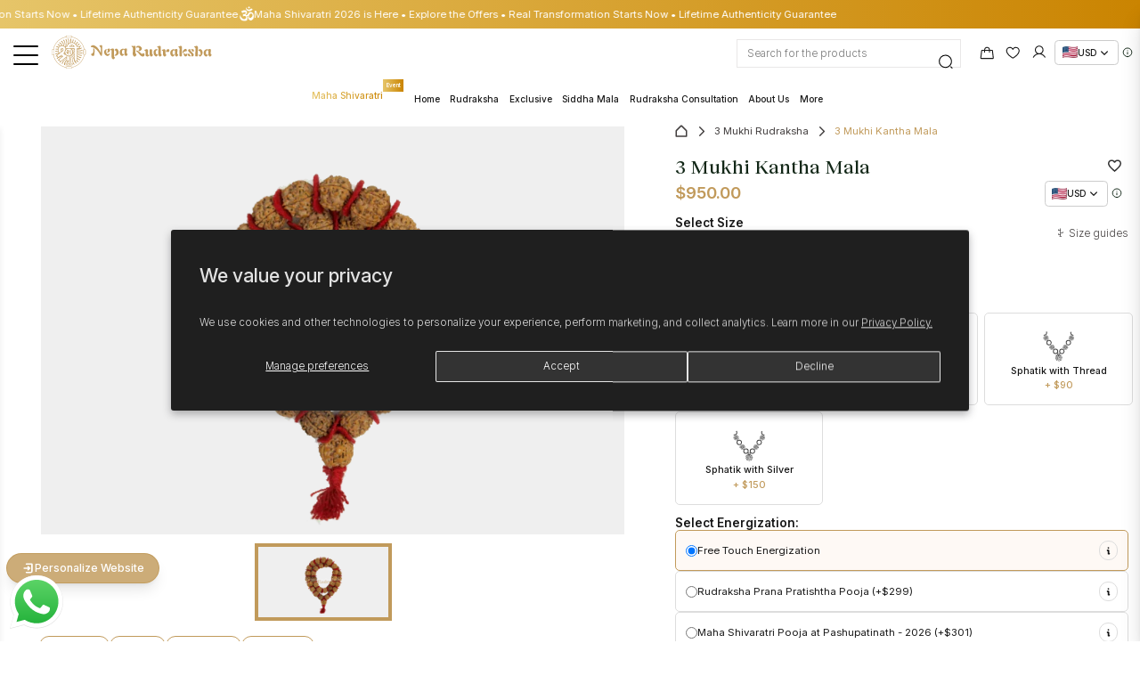

--- FILE ---
content_type: text/css
request_url: https://nepalirudraksha.com/cdn/shop/t/72/assets/knax-custom.css?v=37034134878287366681764655353
body_size: -325
content:
:root{--font-48: 48px;--line-48: 58px;--font-40: 40px;--line-40: 50px;--font-32: 32px;--line-32: 42px;--font-28: 28px;--line-28: 38px;--font-24: 24px;--line-24: 34px;--font-20: 20px;--line-20: 30px;--font-18: 18px;--line-18: 28px;--font-16: 16px;--line-16: 26px;--font-14: 14px;--line-14: 24px}.knax-t-48{font-size:var(--font-48)!important;line-height:var(--line-48)!important}.knax-t-40{font-size:var(--font-40)!important;line-height:var(--line-40)!important}.knax-t-32{font-size:var(--font-32)!important;line-height:var(--line-32)!important}.knax-t-28{font-size:var(--font-28)!important;line-height:var(--line-28)!important}.knax-t-24{font-size:var(--font-24)!important;line-height:var(--line-24)!important}.knax-t-20{font-size:var(--font-20)!important;line-height:var(--line-20)!important}.knax-t-18{font-size:var(--font-18)!important;line-height:var(--line-18)!important}@media (min-width: 576px){.knax-t-sm-48{font-size:var(--font-48)!important;line-height:var(--line-48)!important}.knax-t-sm-40{font-size:var(--font-40)!important;line-height:var(--line-40)!important}.knax-t-sm-32{font-size:var(--font-32)!important;line-height:var(--line-32)!important}.knax-t-sm-28{font-size:var(--font-28)!important;line-height:var(--line-28)!important}.knax-t-sm-24{font-size:var(--font-24)!important;line-height:var(--line-24)!important}.knax-t-sm-20{font-size:var(--font-20)!important;line-height:var(--line-20)!important}.knax-t-sm-18{font-size:var(--font-18)!important;line-height:var(--line-18)!important}.knax-t-sm-16{font-size:var(--font-16)!important;line-height:var(--line-16)!important}.knax-t-sm-14{font-size:var(--font-14)!important;line-height:var(--line-14)!important}}@media (min-width: 768px){.knax-t-md-48{font-size:var(--font-48)!important;line-height:var(--line-48)!important}.knax-t-md-40{font-size:var(--font-40)!important;line-height:var(--line-40)!important}.knax-t-md-32{font-size:var(--font-32)!important;line-height:var(--line-32)!important}.knax-t-md-28{font-size:var(--font-28)!important;line-height:var(--line-28)!important}.knax-t-md-24{font-size:var(--font-24)!important;line-height:var(--line-24)!important}.knax-t-md-20{font-size:var(--font-20)!important;line-height:var(--line-20)!important}.knax-t-md-18{font-size:var(--font-18)!important;line-height:var(--line-18)!important}}@media (min-width: 992px){.knax-t-lg-48{font-size:var(--font-48)!important;line-height:var(--line-48)!important}.knax-t-lg-40{font-size:var(--font-40)!important;line-height:var(--line-40)!important}.knax-t-lg-32{font-size:var(--font-32)!important;line-height:var(--line-32)!important}.knax-t-lg-24{font-size:var(--font-24)!important;line-height:var(--line-24)!important}.knax-t-lg-28{font-size:var(--font-28)!important;line-height:var(--line-28)!important}.knax-t-lg-20{font-size:var(--font-20)!important;line-height:var(--line-20)!important}.knax-t-lg-18{font-size:var(--font-18)!important;line-height:var(--line-18)!important}}@media (min-width: 1200px){.knax-t-xl-48{font-size:var(--font-48)!important;line-height:var(--line-48)!important}.knax-t-xl-32{font-size:var(--font-32)!important;line-height:var(--line-32)!important}.knax-t-xl-28{font-size:var(--font-28)!important;line-height:var(--line-28)!important}.knax-t-xl-24{font-size:var(--font-24)!important;line-height:var(--line-24)!important}.knax-t-xl-20{font-size:var(--font-20)!important;line-height:var(--line-20)!important}.knax-t-xl-18{font-size:var(--font-18)!important;line-height:var(--line-18)!important}}@media (min-width: 1400px){.knax-t-xxl-48{font-size:var(--font-48)!important;line-height:var(--line-48)!important}.knax-t-xxl-32{font-size:var(--font-32)!important;line-height:var(--line-32)!important}.knax-t-xxl-28{font-size:var(--font-28)!important;line-height:var(--line-28)!important}.knax-t-xxl-24{font-size:var(--font-24)!important;line-height:var(--line-24)!important}.knax-t-xxl-20{font-size:var(--font-20)!important;line-height:var(--line-20)!important}.knax-t-xxl-18{font-size:var(--font-18)!important;line-height:var(--line-18)!important}}@media (max-width: 575.98px){.knax-t-xs-48{font-size:var(--font-48)!important;line-height:var(--line-48)!important}.knax-t-xs-32{font-size:var(--font-32)!important;line-height:var(--line-32)!important}.knax-t-xs-24{font-size:var(--font-24)!important;line-height:var(--line-24)!important}.knax-t-xs-20{font-size:var(--font-20)!important;line-height:var(--line-20)!important}.knax-t-xs-18{font-size:var(--font-18)!important;line-height:var(--line-18)!important}.knax-t-xs-16{font-size:var(--font-16)!important;line-height:var(--line-16)!important}.knax-t-xs-14{font-size:var(--font-14)!important;line-height:var(--line-14)!important}}
/*# sourceMappingURL=/cdn/shop/t/72/assets/knax-custom.css.map?v=37034134878287366681764655353 */


--- FILE ---
content_type: text/css
request_url: https://nepalirudraksha.com/cdn/shop/t/72/assets/index.css?v=58907284099341579371764655359
body_size: -24
content:
@import"./variables.css";@import"./base.css";@import"./typography.css";@import"./helpers.css";@import"./animations.css";@import"./common.css";@font-face{font-family:Reckless Neue;src:url(RecklessNeue-Bold.woff2) format("woff2"),url(RecklessNeue-Bold.woff) format("woff");font-weight:700;font-style:normal}@font-face{font-family:Reckless Neue;src:url(RecklessNeue-RegularItalic.eot);src:local("Reckless Neue Regular Italic"),local("RecklessNeue-RegularItalic"),url(RecklessNeue-RegularItalic.eot?#iefix) format("embedded-opentype"),url(RecklessNeue-RegularItalic.woff2) format("woff2"),url(RecklessNeue-RegularItalic.woff) format("woff"),url(RecklessNeue-RegularItalic.ttf) format("truetype");font-weight:400;font-style:italic}@font-face{font-family:Reckless Neue;src:url(RecklessNeue-ThinItalic.eot);src:local("Reckless Neue Thin Italic"),local("RecklessNeue-ThinItalic"),url(RecklessNeue-ThinItalic.eot?#iefix) format("embedded-opentype"),url(RecklessNeue-ThinItalic.woff2) format("woff2"),url(RecklessNeue-ThinItalic.woff) format("woff"),url(RecklessNeue-ThinItalic.ttf) format("truetype");font-weight:100;font-style:italic}@font-face{font-family:Reckless Neue Book;src:url(RecklessNeue-Book.eot);src:local("Reckless Neue Book"),local("RecklessNeue-Book"),url(RecklessNeue-Book.eot?#iefix) format("embedded-opentype"),url(RecklessNeue-Book.woff2) format("woff2"),url(RecklessNeue-Book.woff) format("woff"),url(RecklessNeue-Book.ttf) format("truetype");font-weight:400;font-style:normal}@font-face{font-family:Reckless Neue;src:url(RecklessNeue-Regular.eot);src:local("Reckless Neue Regular"),local("RecklessNeue-Regular"),url(RecklessNeue-Regular.eot?#iefix) format("embedded-opentype"),url(RecklessNeue-Regular.woff2) format("woff2"),url(RecklessNeue-Regular.woff) format("woff"),url(RecklessNeue-Regular.ttf) format("truetype");font-weight:400;font-style:normal}@font-face{font-family:Reckless Neue;src:url(RecklessNeue-Light.eot);src:local("Reckless Neue Light"),local("RecklessNeue-Light"),url(RecklessNeue-Light.eot?#iefix) format("embedded-opentype"),url(RecklessNeue-Light.woff2) format("woff2"),url(RecklessNeue-Light.woff) format("woff"),url(RecklessNeue-Light.ttf) format("truetype");font-weight:300;font-style:normal}@font-face{font-family:Reckless Neue;src:url(RecklessNeue-Thin.eot);src:local("Reckless Neue Thin"),local("RecklessNeue-Thin"),url(RecklessNeue-Thin.eot?#iefix) format("embedded-opentype"),url(RecklessNeue-Thin.woff2) format("woff2"),url(RecklessNeue-Thin.woff) format("woff"),url(RecklessNeue-Thin.ttf) format("truetype");font-weight:100;font-style:normal}@font-face{font-family:Reckless Neue;src:url(RecklessNeue-Heavy.eot);src:local("Reckless Neue Heavy"),local("RecklessNeue-Heavy"),url(RecklessNeue-Heavy.eot?#iefix) format("embedded-opentype"),url(RecklessNeue-Heavy.woff2) format("woff2"),url(RecklessNeue-Heavy.woff) format("woff"),url(RecklessNeue-Heavy.ttf) format("truetype");font-weight:900;font-style:normal}@font-face{font-family:Reckless Neue;src:url(RecklessNeue-LightItalic.eot);src:local("Reckless Neue Light Italic"),local("RecklessNeue-LightItalic"),url(RecklessNeue-LightItalic.eot?#iefix) format("embedded-opentype"),url(RecklessNeue-LightItalic.woff2) format("woff2"),url(RecklessNeue-LightItalic.woff) format("woff"),url(RecklessNeue-LightItalic.ttf) format("truetype");font-weight:300;font-style:italic}@font-face{font-family:Reckless Neue;src:url(RecklessNeue-SemiBoldItalic.eot);src:local("Reckless Neue SemiBold Italic"),local("RecklessNeue-SemiBoldItalic"),url(RecklessNeue-SemiBoldItalic.eot?#iefix) format("embedded-opentype"),url(RecklessNeue-SemiBoldItalic.woff2) format("woff2"),url(RecklessNeue-SemiBoldItalic.woff) format("woff"),url(RecklessNeue-SemiBoldItalic.ttf) format("truetype");font-weight:600;font-style:italic}@font-face{font-family:Reckless Neue;src:url(RecklessNeue-Bold.eot);src:local("Reckless Neue Bold"),local("RecklessNeue-Bold"),url(RecklessNeue-Bold.eot?#iefix) format("embedded-opentype"),url(RecklessNeue-Bold.woff2) format("woff2"),url(RecklessNeue-Bold.woff) format("woff"),url(RecklessNeue-Bold.ttf) format("truetype");font-weight:700;font-style:normal}@font-face{font-family:Reckless Neue;src:url(RecklessNeue-Medium.eot);src:local("Reckless Neue Medium"),local("RecklessNeue-Medium"),url(RecklessNeue-Medium.eot?#iefix) format("embedded-opentype"),url(RecklessNeue-Medium.woff2) format("woff2"),url(RecklessNeue-Medium.woff) format("woff"),url(RecklessNeue-Medium.ttf) format("truetype");font-weight:500;font-style:normal}@font-face{font-family:Reckless Neue;src:url(RecklessNeue-BoldItalic.eot);src:local("Reckless Neue Bold Italic"),local("RecklessNeue-BoldItalic"),url(RecklessNeue-BoldItalic.eot?#iefix) format("embedded-opentype"),url(RecklessNeue-BoldItalic.woff2) format("woff2"),url(RecklessNeue-BoldItalic.woff) format("woff"),url(RecklessNeue-BoldItalic.ttf) format("truetype");font-weight:700;font-style:italic}@font-face{font-family:Reckless Neue;src:url(RecklessNeue-MediumItalic.eot);src:local("Reckless Neue Medium Italic"),local("RecklessNeue-MediumItalic"),url(RecklessNeue-MediumItalic.eot?#iefix) format("embedded-opentype"),url(RecklessNeue-MediumItalic.woff2) format("woff2"),url(RecklessNeue-MediumItalic.woff) format("woff"),url(RecklessNeue-MediumItalic.ttf) format("truetype");font-weight:500;font-style:italic}@font-face{font-family:Reckless Neue;src:url(RecklessNeue-HeavyItalic.eot);src:local("Reckless Neue Heavy Italic"),local("RecklessNeue-HeavyItalic"),url(RecklessNeue-HeavyItalic.eot?#iefix) format("embedded-opentype"),url(RecklessNeue-HeavyItalic.woff2) format("woff2"),url(RecklessNeue-HeavyItalic.woff) format("woff"),url(RecklessNeue-HeavyItalic.ttf) format("truetype");font-weight:900;font-style:italic}@font-face{font-family:Reckless Neue Book;src:url(RecklessNeue-BookItalic.eot);src:local("Reckless Neue Book Italic"),local("RecklessNeue-BookItalic"),url(RecklessNeue-BookItalic.eot?#iefix) format("embedded-opentype"),url(RecklessNeue-BookItalic.woff2) format("woff2"),url(RecklessNeue-BookItalic.woff) format("woff"),url(RecklessNeue-BookItalic.ttf) format("truetype");font-weight:400;font-style:italic}@font-face{font-family:Reckless Neue;src:url(RecklessNeue-SemiBold.eot);src:local("Reckless Neue SemiBold"),local("RecklessNeue-SemiBold"),url(RecklessNeue-SemiBold.eot?#iefix) format("embedded-opentype"),url(RecklessNeue-SemiBold.woff2) format("woff2"),url(RecklessNeue-SemiBold.woff) format("woff"),url(RecklessNeue-SemiBold.ttf) format("truetype");font-weight:600;font-style:normal}.wlist-btn[data-action=wk-remove]{background:#c19a5b;color:#fff}.wlist-btn:hover svg{fill:#fff}.wlist-btn[data-action=wk-remove] svg{fill:#fff}.tt-prod-wl-btn svg path{fill:#333}.tt-prod-wl-btn:hover svg path{fill:#fff}.tt-prod-wl-btn[data-action=wk-remove] svg path{fill:#fff}.tt-prod-wl-btn[data-action=wk-remove]{background:#c19a5b}.prd_desc ul{list-style-type:disc;list-style-position:outside;margin-left:1.25rem;padding-left:0}.prd_desc li{margin:.25rem 0}
/*# sourceMappingURL=/cdn/shop/t/72/assets/index.css.map?v=58907284099341579371764655359 */


--- FILE ---
content_type: text/css
request_url: https://nepalirudraksha.com/cdn/shop/t/72/compiled_assets/styles.css?151019
body_size: 2422
content:
#shopify-section-template--16751099871474__main{display:none!important}.index-section.abtUs_timeline{padding:0}.abtUs_intro_container{width:100vw;flex-direction:column;justify-content:center;align-items:center;display:inline-flex}.abtUs_intro_outerContainer{padding:4.8rem 2rem;width:100%}.abtUs_intro_innerContainer{padding:0 2rem;flex-direction:column;margin:auto;display:flex;margin-top:2.5rem;margin-bottom:2.5rem}@media (max-width:1024px){.abtUs_intro_innerContainer{width:100%}}@media (min-width:1025px){.abtUs_intro_innerContainer{width:57%}}.abtUs_intro_quote{text-align:center;color:#c19a5b;font-size:4.8rem;font-family:Inter;font-weight:600;line-height:3.721rem;letter-spacing:.096rem;word-wrap:break-word}.abtUs_intro_author{text-align:center;color:#c19a5b;font-size:1.4rem;font-family:Inter;font-weight:400;line-height:2.17rem;letter-spacing:.056rem;word-wrap:break-word}.abtUs_timeline .timeline{padding:0 2rem;gap:1.6rem;align-items:center}.abtUs_timeline_container{display:flex;gap:4.3rem;align-items:center}.abtUs_timeline_container h2{color:#171717;font-family:Reckless Neue;font-size:4.8rem!important;font-style:normal;font-weight:500!important;line-height:5.9531rem!important;letter-spacing:.192rem!important;padding-bottom:3.1rem!important}.abtUs_timeline_container strong{color:#c19a5b;font-family:Inter;font-size:2.4rem;font-style:normal;font-weight:700;line-height:normal}.abtUs_timeline_container p{color:#171717;font-family:Inter;font-size:1.6rem;font-style:normal;font-weight:400;line-height:2.2884rem;padding-bottom:1.6rem!important;margin:0!important}.abtUs_timeline_container ul{padding-left:2.2rem;padding-bottom:2.4rem!important}.abtUs_timeline_container ul li{margin-left:-1rem}.abtUs_timeline_image{width:35.4rem;height:35.4rem;object-fit:cover}.abtUs_timeline_textContainer{max-width:81.3rem}.abtUs_timeline_textContainer ul li{font-family:inter,sans-serif;font-size:1.6rem;font-style:normal;font-weight:500;line-height:2.1703rem}.abtUs_timeline_container.even{flex-direction:row-reverse}.abtUs_timeline_container.even *{text-align:right}.abtUs_timeline_container.even ul li{margin-left:1rem}.parent-even>.abtUs_timeline_liner{transform:scaleX(-1)}.parent-odd>.abtUs_timeline_liner{transform:scaleX(1)}.timeline>div:last-child>svg{display:none!important}.parent-odd,.parent-even{display:flex;flex-direction:column}.abtUs_timeline_liner{max-width:103.05rem;max-height:8.2343rem;width:75%;height:75%;margin:auto}@media (max-width: 786px){.abtUs_timeline_container{flex-wrap:wrap;flex-direction:column-reverse!important;justify-content:center}.abtUs_timeline_container:not(:last-of-type):before{content:"";width:1px;background:gray;height:48px;margin-left:auto;margin-right:5rem}.abtUs_timeline_container.even:before{margin-right:auto;margin-left:8rem}.abtUs_timeline_container .img_vid_txt_vid_content *{text-align:justify!important}.abtUs_timeline_container ul{padding-left:20px;padding-bottom:2.4rem!important}.abtUs_timeline_container ul li{margin-left:0!important}.abtUs_timeline_container~svg{display:none}.abtUs_timeline_image{width:100%!important}.teams_container{justify-content:center!important;gap:2.5rem!important}.team_container{width:25.6rem!important;height:45.8rem!important;flex-grow:1;max-width:80%}.team_container img{width:100%!important}}.consultation-vertical-line{position:absolute;top:35%;width:1px;height:12rem;background-color:#c19a5b;transform:translate(-50%)}.roadmap-item{margin-bottom:4.8rem}.circle{display:flex;justify-content:center;align-items:center;width:40px;height:40px;border-radius:50%;margin-bottom:10px}@media (max-width: 791px){.circle{align-items:start}.consultation-vertical-line{width:100%;height:1px;transform:translate(0)}}.consultationPage_banner.main-container{font-size:1.8rem;height:81.5rem;overflow:hidden;position:relative;width:100vw;background:url(/cdn/shop/files/testi-esk.jpg?v=1689330832),#d3d3d3 50% / cover no-repeat;background-position:bottom center}.consultationPage_banner .benefit-text{color:#fff;font-size:1.8remx;font-family:Inter;font-weight:600;text-transform:capitalize;line-height:2.7rem;word-wrap:break-word}@media (min-width:464px) and (max-width:573px){.consultation-list-hover-detail .content-list-section{gap:1rem!important}}@media (min-width:425px) and (max-width:464px){.consultation-list-hover-detail .content-list-section{gap:1rem!important}}@media (min-width:334px) and (max-width:426px){.consultation-list-hover-detail .content-list-section{gap:.1rem!important}.consultation-list-hover-detail .content-list-section{font-size:1.4rem!important}}@media (min-width:321px) and (max-width:334px){.consultation-list-hover-detail .content-list-section{gap:.1rem!important}.consultation-list-hover-detail .content-list-section{font-size:1.4rem!important;align-content:center!important}}@media (max-width:321px){.consultation-list-hover-detail .content-list-section{gap:.1rem!important}.consultation-list-hover-detail .content-list-section{font-size:1.2rem!important;align-content:center!important}}.consultation-list-hover-detail .image-section{width:100%!important;justify-content:center;align-items:center;flex-wrap:nowrap;gap:1.6rem;display:inline-flex}.consultation-icon-text-grid{background:var(--brand-shade-bg, #ede8e0);padding:1rem 2rem 8rem!important}.consultation-icon-text-grid .main-content{display:flex;flex-wrap:wrap;flex-direction:row;gap:7.1rem 9.6rem;margin:0 auto;justify-content:center;max-width:1460px}.consultation-icon-text-grid .contents{display:flex;flex-direction:column;row-gap:1.6rem;flex:0 0 20%;min-width:18rem;align-items:center}.consultation-icon-text-grid .content-image svg{height:8.2rem;width:8.2rem;border-radius:50%}.consultation-icon-text-grid .contents h4,.consultation-icon-text-grid .contents p{margin:0;padding:0}.consultation-icon-text-grid .contents h4{color:#000!important;font-size:1.8rem!important;font-weight:600!important;max-width:29.3rem!important;line-height:1.5!important;font-family:Inter!important;text-align:center}.consultation-icon-text-grid .contents p{color:#000!important;font-family:Inter!important;font-size:1.6rem!important;line-height:1.5!important;max-width:28.1rem!important;text-align:center!important;font-weight:400}.snptwdgt-container{margin-top:20px}.snptwdgt-container .snptwdgt__ftr{display:none}.consultation-list-hover-detail .container{max-width:1419px;width:100%;padding:0 2rem;margin:auto;flex-direction:column;justify-content:flex-start;align-items:center;gap:4.8rem;display:flex}.consultation-list-hover-detail .title{color:#000;font-size:4.8rem;font-family:Reckless Neue;font-weight:500;line-height:2;letter-spacing:.19rem;word-wrap:break-word}.consultation-list-hover-detail .content{position:relative;width:100%;gap:4.8rem;display:flex;justify-content:center}.consultation-list-hover-detail .content-list-section{position:relative;gap:3.6rem;max-width:32.5rem;display:flex;flex-direction:column;width:100%;color:#12192c;font-family:Inter;font-size:1.8rem;font-style:normal;font-weight:500;line-height:3.2rem}.consultation-list-hover-detail .content-list-section .content-item{transition:all .25s ease;cursor:pointer;display:flex;flex-direction:column;gap:2.6rem}.consultation-list-hover-detail .content-list-section .content-item p{padding:0}.consultation-list-hover-detail .content-list-section .content-item.active,.consultation-list-hover-detail .content-list-section .content-item:hover{color:#c19a5b;font-weight:700;position:relative;padding-left:3.2rem}.consultation-list-hover-detail .content-item.active:before,.consultation-list-hover-detail .content-list-section .content-item:hover:before{width:2rem;height:2px;content:"";transition:all .25s;background:#c19a5b;top:50%;transform:translateY(-50%);left:0;position:absolute}.consultation-list-hover-detail .content-detail-section{display:flex;gap:1.76rem;align-items:flex-start}.consultation-list-hover-detail .content-detail-section .content-item{max-width:31.7rem;display:flex;flex-direction:column;gap:2.6rem;align-items:flex-start;color:#000;font-size:1.6rem;font-style:normal;font-weight:400;line-height:2.2884rem}.consultation-list-hover-detail .content-description{width:31.7rem;color:#000;font-family:Inter;font-size:1.6rem;justify-content:center;gap:2.6rem;font-style:normal;font-weight:400;display:flex;line-height:1.5;flex-direction:column;align-items:flex-start}.consultation-list-hover-detail .book-button{padding:1.6rem 3.2rem;background:#c19a5b;display:inline-block;color:#fff;text-decoration:none;font-size:1.6rem;font-weight:500}.consultation-list-hover-detail .image-section{justify-content:center;align-items:center;flex-wrap:nowrap;gap:1.6rem;display:inline-flex}.consultation-list-hover-detail .image{width:34.8rem;height:47.5rem;object-fit:cover}@media (min-width:426px) and (max-width:464px){.consultation-list-hover-detail .image{width:30rem!important}}@media (min-width:402px) and (max-width:426px){.consultation-list-hover-detail .image{width:30rem!important}}@media (min-width:353px) and (max-width:402px){.consultation-list-hover-detail .image{width:26rem!important}}@media (min-width:331px) and (max-width:353px){.consultation-list-hover-detail .image{width:22rem!important}}@media (max-width:331px){.consultation-list-hover-detail .image{width:18rem!important}.consultation-list-hover-detail .image-section{display:none!important}}@media only screen and (max-width: 1024px){.consultation-list-hover-detail .content-detail-section{flex-direction:column-reverse}.consultation-list-hover-detail .content-detail-section .content-item{max-width:80%;text-align:center;align-items:center}}@media only screen and (max-width: 768px){.consultation-list-hover-detail .content{flex-direction:column}.consultation-list-hover-detail .content-list-section{max-height:12rem;max-width:100%;flex-wrap:wrap;align-items:center}.consultation-list-hover-detail .content-detail-section .content-item{max-width:100%}}.our_teams .container{max-width:104.8rem;margin:auto}.teams_container{display:flex;row-gap:7.4rem;flex-wrap:wrap;column-gap:5rem}.team_container{width:31.6rem;height:56.8rem;position:relative;overflow:hidden;border-radius:20px;border-radius:2rem;background:#d3d3d3 50% / cover no-repeat}.team_container img{width:31.6rem;height:56.8rem;object-fit:cover;opacity:.82}.team_title{position:absolute;padding:3.2rem;bottom:0;display:flex;flex-direction:column;gap:1rem}.team_title h4{color:#fff;font-family:Inter;font-size:1.8rem;font-style:normal;font-weight:500;line-height:normal}.team_title span{color:#fff;font-family:Inter;font-size:1.4rem;font-style:normal;font-weight:400;line-height:2.0303rem}.banner-image{background-image:url("{{ section.settings['consultation-sliding-banner-url'] }}");background-size:cover;background-position:center;width:100%}.index-section.const-Banner{padding:0;margin-bottom:12rem}.consultationPage_banner.main-container{font-size:1.8rem;height:81.5rem;overflow:hidden;position:relative;width:100vw;background:url(/cdn/shop/files/testi-esk.jpg?v=1689330832),#d3d3d3 50% / cover no-repeat;background-position:bottom center}@media (max-width: 600px){.consultationPage_banner .title-wrapper{padding-left:7%;top:50%;transform:translateY(-50%);position:relative;flex-direction:column;justify-content:flex-start;align-items:flex-start;gap:3.4rem;display:inline-flex}.consultationPage_banner .title{max-width:78.8rem;color:#fff;font-size:3.2rem;font-family:Inter;font-weight:600;line-height:4.8rem;word-wrap:break-word}.consultationPage_banner .benefits-wrapper{flex-direction:column;justify-content:flex-start;align-items:flex-start;gap:2.1rem;display:flex}.consultationPage_banner .benefit-item{justify-content:flex-start;align-items:center;gap:2.1rem;display:inline-flex;fill:#000}.consultationPage_banner .benefit-icon{width:2.4rem;height:2.4rem;position:relative}.consultationPage_banner .benefit-icon-inner{width:1.705rem;height:1.53rem;left:.345rem;top:.445rem;position:absolute;border:.5px #fff solid}.consultationPage_banner .benefit-text{color:#fff;font-size:1.8 remx;font-family:Inter;font-weight:600;text-transform:capitalize;line-height:2.7rem;word-wrap:break-word}}.index-section.const-Banner{padding:0;margin-bottom:0}.consultationPage_banner.main-container{font-size:1.8rem;height:81.5rem;overflow:hidden;position:relative;width:100vw;background:url(/cdn/shop/files/testi-esk.jpg?v=1689330832),#d3d3d3 50% / cover no-repeat;background-position:bottom center}.consultationPage_banner .slider{width:235rem;position:absolute;right:-135rem;height:100%;top:-20rem;margin:0 auto}.consultationPage_banner .testimonial{rotate:-10deg;display:flex;flex-wrap:wrap}.consultationPage_banner .testimonial-content{min-height:30.69rem;width:25%!important;margin:1.5rem;background:#f5f5f5;padding:1.3rem;flex-direction:column;justify-content:center;align-items:flex-start;gap:2.1rem;display:flex!important}.consultationPage_banner .testimonial-quote{color:#000;font-size:1.6rem;font-family:Inter;font-weight:400;line-height:2.5rem;word-wrap:break-word}.consultationPage_banner .testimonial-quote strong{line-height:4rem}.consultationPage_banner .testimonial-info{justify-content:flex-start;align-items:center;gap:1.9rem;display:inline-flex}.consultationPage_banner .testimonial-image{width:4.9rem;height:4.9rem;border-radius:50%}.consultationPage_banner .testimonial-name{color:#000;font-size:1.6rem;font-family:Inter;font-weight:400;line-height:2.5rem;word-wrap:break-word}@media (max-width: 600px){.consultationPage_banner .testimonial .item{width:100%}.slider{display:none}}.consultationPage_banner .slick-slide:nth-child(odd){margin-left:13rem}.consultationPage_banner .slick-slide:nth-child(2n){margin-left:6rem}.consultationPage_banner .title-wrapper{padding-left:7%;top:50%;transform:translateY(-50%);position:relative;flex-direction:column;justify-content:flex-start;align-items:flex-start;gap:3.4rem;display:inline-flex}.consultationPage_banner .title{max-width:78.8rem;color:#fff;font-size:3.2rem;font-family:Inter;font-weight:600;line-height:4.8rem;word-wrap:break-word}.consultationPage_banner .benefits-wrapper{flex-direction:column;justify-content:flex-start;align-items:flex-start;gap:2.1rem;display:flex}.consultationPage_banner .benefit-item{justify-content:flex-start;align-items:center;gap:2.1rem;display:inline-flex;fill:#000}.consultationPage_banner .benefit-icon{width:2.4rem;height:2.4rem;position:relative}.consultationPage_banner .benefit-icon-inner{width:1.705rem;height:1.53rem;left:.345rem;top:.445rem;position:absolute;border:.5px #fff solid}.consultationPage_banner .benefit-text{color:#fff;font-size:1.8 remx;font-family:Inter;font-weight:600;text-transform:capitalize;line-height:2.7rem;word-wrap:break-word}.consultationPage_banner .cta-wrapper{flex-direction:column;justify-content:flex-start;align-items:flex-start;gap:1.6rem;display:flex}.consultationPage_banner .cta-button{padding:1.6rem 2.4rem;cursor:pointer;background:#ac874c;justify-content:flex-start;align-items:center;gap:1rem;display:inline-flex;color:#fff;font-size:1.6rem;font-family:inter;font-weight:500;word-wrap:break-word}.consultationPage_banner .cta-info{text-align:center;color:#fff;font-size:1.4rem;font-family:Inter;font-weight:400;line-height:2.03rem;word-wrap:break-word}.vidCon_container{display:flex;flex-direction:column;gap:6.8rem;padding:12rem 6.8rem;max-width:147.8rem;margin:0 auto}.vidCon_section{display:flex;gap:3.4rem;align-items:center}.vidCon_section .img_vid_container{max-width:82rem;max-height:50.6rem;min-width:50%;min-height:50%}.vidCon_section iframe,.vidCon_section video,.vidCon_section img{object-fit:cover;width:100%;max-width:82rem;min-height:35rem;max-height:50.6rem}.vidCon_section.even{flex-direction:row-reverse}.vidCon_section.even .img_vid_txt_vid_content *{text-align:right}.img_vid_txt_vid_content h2{color:#171717;text-align:left;font-family:Reckless Neue;font-size:4.8rem;font-style:normal;font-weight:500;line-height:5.9531rem;letter-spacing:.192rem}.img_vid_txt_vid_content p strong{color:#171717;font-family:inter;font-size:1.8rem;font-style:normal;font-weight:700;line-height:2.7904rem}.img_vid_txt_vid_content p{color:#171717;font-family:inter;font-size:1.4rem;font-style:normal;font-weight:500;line-height:2.1703rem}.img_vid_txt_vid_content{max-width:48.6rem;width:100%}@media (max-width: 786px){.vidCon_container{padding:12rem 2rem}.vidCon_section{flex-wrap:wrap;justify-content:center}.vidCon_section .img_vid_txt_vid_content *{text-align:justify!important}}@media (min-width: 791px){.col-md-6{flex:0 0 50%;max-width:50%}}.side_bar_container{height:40vh;position:sticky;top:10rem}.search-btn{color:#000!important;background-color:#fff!important}#videoTabs{list-style:none;padding:0;position:relative;gap:3.6rem;max-width:32.5rem;display:flex;flex-direction:column;width:100%;color:#12192c;font-family:Inter;font-size:1.8rem;font-style:normal;font-weight:500;line-height:3.2rem}#videoTabs li{transition:all .25s ease;cursor:pointer;display:flex;flex-direction:column;gap:2.6rem;max-width:31.7rem;align-items:flex-start;color:#000;font-size:1.6rem;font-style:normal;font-weight:400;line-height:2.2884rem}.nav-list-item.active,.nav-list-item:hover{color:#c19a5b!important;font-weight:700;position:relative;padding-left:3.2rem}#videoTabs a{position:relative;text-decoration:none;color:#000;transition:all .25s ease;cursor:pointer;display:flex;flex-direction:column;gap:2.6rem}#videoTabs li a:hover:before,#videoTabs li a.active:before{width:2rem;height:2px;content:"";transition:all .25s;background:#c19a5b;top:50%;transform:translateY(-50%);left:0;position:absolute}@media screen and (min-width: 1200px){h2{font-size:4.8rem}.playlist-container{margin-bottom:7.2rem}.see-all-link-mobile{display:none}}@media screen and (max-width: 1199px){h2{font-size:4.8rem}.playlist-container{margin-bottom:6.4rem}.see-all-link-mobile{display:none}}@media screen and (max-width: 767px){.side_bar_container{display:none}h2{font-size:2.4rem}.playlist-container{margin-bottom:5.6rem}.see-all-link{display:none}.playlist-title{text-align:center}.see-all-link-mobile{text-align:center;display:block}.see-all-go-back-button{display:none}}.youtube-section .slider{width:100%;height:max-content}.youtube-section .slide-banner{height:max-content;position:relative;display:flex;justify-content:center;align-items:center}.vid-container{max-width:130rem;margin:0 auto}.youtube-section .video-thumbnail{position:relative;cursor:pointer}.youtube-section .video-thumbnail .yt-thumb{width:100%}.youtube-section .video-play-icon{position:absolute;top:50%;left:50%;transform:translate(-50%,-50%);font-size:48px;color:#fff;transition:all .3s ease}.youtube-section .video-thumbnail:hover .video-play-icon{transform:translate(-50%,-50%) scale(1.1)}#videoModal{max-width:800px;margin:20px auto}#videoModal .video-embed{position:relative;padding-bottom:56.25%;height:0;outline:none}#videoModal .video-embed iframe{position:absolute;top:0;left:0;width:100%;height:100%;border:none}#videoModal .video-play-icon:before{content:"\f144";font-family:"Font Awesome 5 Free";font-weight:900}
/*# sourceMappingURL=/cdn/shop/t/72/compiled_assets/styles.css.map?151019= */


--- FILE ---
content_type: text/css
request_url: https://nepalirudraksha.com/cdn/shop/t/72/assets/exclusive-products.css?v=105241625430564515641764655354
body_size: -187
content:
*,*:after,*:before{margin:0;padding:0;box-sizing:initial}.exclusive-products{display:flex;flex-wrap:wrap;row-gap:4.8rem;width:max-content;max-width:100%;margin:0 auto;column-gap:2.4rem;justify-content:space-evenly}body{margin:0;padding:0}.banner{position:absolute;top:-5px;left:0;z-index:0}.exclusive-banner{position:absolute;top:0%;left:-3%;z-index:0;margin-top:1rem}.product{position:relative;margin-left:0;max-width:26.6rem;width:max-content}.product img{transition:transform ease-in-out .5s}.product:hover img{transform:scale(1.15)}.product:nth-child(n+13){display:none}@media screen and (min-width: 1481px) and (max-width: 1720px){.product:nth-child(n+11){display:none}}@media screen and (min-width: 1275px) and (max-width: 1480px){.product:nth-child(n+13){display:none}}@media screen and (min-width: 1201px) and (max-width: 1274px){.product:nth-child(n+11){display:none}}@media screen and (min-width: 1071px) and (max-width: 1200px){.product:nth-child(n+13){display:none}}@media screen and (min-width: 1048px) and (max-width: 1070px){.product:nth-child(n+13){display:none}}@media screen and (min-width: 1026px) and (max-width: 1047px){.product:nth-child(n+11){display:none}}@media screen and (min-width: 1018px) and (max-width: 1025px){.product:nth-child(n+13){display:none}}@media screen and (min-width: 901px) and (max-width: 1017px){.product:nth-child(n+11){display:none}}@media screen and (min-width: 753px) and (max-width: 900px){.product:nth-child(n+9){display:none}}@media screen and (min-width: 729px) and (max-width: 752px){.product:nth-child(n+9){display:none}}@media screen and (min-width: 567px) and (max-width: 728px){.product:nth-child(n+7){display:none}}@media screen and (min-width: 542px) and (max-width: 566px){.product:nth-child(n+7){display:none}}@media screen and (min-width: 382px) and (max-width: 541px){.product:nth-child(n+5){display:none}}@media screen and (max-width: 381px){.product:nth-child(n+3){display:none}}.exclusiveproduct-link{border-top:.1rem solid #e7e7e7;border-bottom:.1rem solid #e7e7e7;padding:2rem 0;text-align:center;margin-top:4.8rem;width:100%}.exclusive-ribbon{position:absolute;top:1.6rem;left:-.8rem;color:#fff;text-align:center;line-height:3rem}.exclusive{position:relative;color:#fff;z-index:1;padding-left:2rem}.exclusive-text{z-index:1;color:#fff;position:absolute;top:4%;padding-left:.5rem}.product-name{color:#323334;padding-top:2.4rem;text-align:center;font-style:normal;font-weight:500;font-size:1.6rem;line-height:1.9rem;letter-spacing:.08em;text-transform:uppercase}.exclusiveproduct-image{padding:0rem .5rem;background-color:#ede8e0;background-position:center;background-size:contain}.exclusiveproduct-image img{width:100%;object-fit:cover;height:auto}.exclusive-ribbon svg.banner{width:11rem;height:5rem}.exclusiveproducts-section a{font-style:normal;font-weight:400;font-size:1.8rem;line-height:2.2rem;text-align:center;color:#c19a5b}
/*# sourceMappingURL=/cdn/shop/t/72/assets/exclusive-products.css.map?v=105241625430564515641764655354 */


--- FILE ---
content_type: text/css
request_url: https://nepalirudraksha.com/cdn/shop/t/72/assets/rudraksha-zodiac.css?v=142289019162720628311764655354
body_size: -138
content:
.zodiac-section .all-zodiac{display:flex;flex-wrap:wrap;width:100%;gap:2.4rem;justify-content:center}.zodiac-section .zodiac{display:flex;justify-content:space-between;align-items:center;padding:1.6rem 2.4rem;gap:2.4rem;border:1px solid #d6c1a1}.zodiac-section .zodiac .zodiac-name{font-weight:500;font-size:1.6rem;line-height:1.9rem;letter-spacing:.08em;text-transform:uppercase;color:#c19a5b;width:10.5rem}.zodiac-section .product-content{max-width:16.5rem;align-items:center}.zodiac-section .product-content p,.product-content h4{padding:0!important;margin:0;width:max-content}.zodiac-section .product-content p{font-style:normal;font-weight:400;font-size:1.4rem;line-height:2rem;color:#171717}.zodiac-section .product-content h4{font-style:normal;font-weight:500;font-family:Inter;font-size:1.6rem!important;line-height:1.9rem!important;letter-spacing:.08em;color:#171717}.all-zodiac .recommended-products{display:flex;gap:2.4rem}.zodiac-section .recommended-product{display:flex;background:#f9f5ef;padding:1rem 1.6rem;gap:5.4rem;align-items:center}.zodiac-section .product-image img{width:7.2rem;height:7.2rem}@media only screen and (max-width: 1080px){.zodiac-section .zodiac .zodiac-name{width:max-content}.zodiac-section .zodiac{align-items:center;flex-direction:column;justify-content:flex-end}}@media only screen and (max-width: 900px){.all-zodiac .recommended-products{display:flex;gap:2.4rem;flex-wrap:wrap;flex-direction:column}.zodiac-section .product-content h4{letter-spacing:.028em}}@media only screen and (max-width: 520px){.zodiac-section .product-content h4,.zodiac-section .product-content p{letter-spacing:0rem;width:fit-content;text-align:center}.zodiac-section .recommended-product{gap:1.6rem;align-items:center;flex-direction:column-reverse}.zodiac-section .product-content{max-width:16.5rem;display:flex;align-items:center;justify-content:center;flex-direction:column-reverse;gap:1.4rem}}@media only screen and (max-width: 360px){.zodiac-section .zodiac{padding:1.6rem 2.4rem;max-width:100%;width:100%}.zodiac-section .recommended-product{gap:1.6rem;align-items:center;flex-direction:row;justify-content:space-around;transition:all .5s}.zodiac-section .recommended-product:hover{scale:1.05}.all-zodiac .recommended-products{width:100%;align-items:stretch}.zodiac-section .product-content{flex-direction:column;max-width:-webkit-fill-available}}
/*# sourceMappingURL=/cdn/shop/t/72/assets/rudraksha-zodiac.css.map?v=142289019162720628311764655354 */


--- FILE ---
content_type: text/css
request_url: https://nepalirudraksha.com/cdn/shop/t/72/assets/consultation-form.css?v=155811278656206138991764655354
body_size: 1339
content:
.consultation-form{background-color:#122717;padding-top:7.2rem;padding-bottom:7.2rem}.consultation-form .form-container{padding:0;background-color:#ede8e0;height:100%}.consultation-form .form-container form{padding:7.2rem 0}.form1-field *{height:4.6rem}.error-message{color:red;font-size:1.2rem;display:none}.consultation-form .page{display:none;width:90%;max-width:38rem}.consultation-form .datetime{width:90%;max-width:76.5rem}.consultation-form .datetime .form1-field{background:transparent}.consultation-form .datetime .wrapper{width:100%}.consultation-form .page.active-form{font-family:Inter,sans-serif;display:block;margin:auto}.consultation-form .page.active-form *{font-family:Inter,sans-serif}.consultation-form .page.active-form .fill-profile{display:none}.consultation-form .page h3{font-size:2.4rem!important;font-style:normal!important;text-align:center;font-weight:500!important;line-height:normal!important}.consultation-form .page h2{text-align:center;font-family:Reckless Neue!important;font-size:3.8rem!important;font-style:normal!important;font-weight:500!important;line-height:124.023%!important;letter-spacing:.192rem!important}.consultation-form .form1-field{position:relative;display:flex;flex-direction:column;background-color:#fff;border:solid 2px #d9d9d9;gap:.8rem;padding:0}#hiddensee{padding:0;width:2px;height:2px;margin-bottom:2.4rem}.consultation-form .form1-field input{border:none;background:transparent;line-height:1.936rem;outline:none}.consultation-form .next-btn[disabled]{background-color:#c19a5b!important}.consultation-form .initialform-button .next-btn{padding:1.6rem 3.2rem;color:#fff;font-size:1.6rem;font-style:normal;font-weight:500;line-height:normal;width:100%;background-color:#c19a5b;border:none;display:flex;gap:1rem}.consultation-form .form-button{display:flex;gap:2.4rem;justify-content:space-between}.consultation-form .form-button button{display:flex;align-items:center;gap:1rem;padding:1.6rem 5rem;height:auto}.form-button .prev-btn{background:#000;color:#fff;border:none}.consultation-form .form-button .next-btn{background:#ac874c;color:#fff;border:none}.consultation-form .fill-profile{color:#000;font-size:1.4rem;font-family:Inter;line-height:2rem;padding:0;margin-bottom:1.6rem}.consultation-form .fill-profile{display:flex;gap:1.2rem}.consultation-form .form2-field{display:flex;flex-direction:column;background-color:#fff;padding:1.2rem 2rem;gap:.8rem}.consultation-form .form2-field input{border:none;background:transparent;line-height:1.936rem;outline:none}.consultation-form .fieldwith-icon{display:flex;gap:1.8rem;justify-content:space-between;position:relative}.consultation-form .input-icon{width:2.5rem;height:2.5rem}.consultation-form .fieldwith-icon input{width:calc(100% - 4.3rem)}.consultation-form input[type=date]::-webkit-inner-spin-button,.consultation-form input[type=date]::-webkit-calendar-picker-indicator{height:2.5rem;width:2.5rem;background:transparent}.consultation-form input[type=time]::-webkit-calendar-picker-indicator{-webkit-appearance:none;background:transparent;height:2.5rem;width:2.5rem}.consultation-form .default-icon{position:absolute;right:0;z-index:0}.consultation-form .default-icon svg{height:2.5rem;width:2.5rem}.consultation-form input[type=date],.consultation-form input[type=time]{width:100%;z-index:1}.consultation-form .input-label{background-color:#ede8e0;display:flex;justify-content:center;position:absolute;top:0;left:0;right:0;transition:.2s ease-in-out;height:auto;width:fit-content;padding:0 10px;z-index:1;color:#171717;font-size:1.6rem;font-family:Inter;font-style:normal;font-weight:400;line-height:145.023%}.hidden{pointer-events:none;opacity:0;transform:translateY(0) scale(0)!important}.consultation-form .choose-title{color:var(--grey, #19181a);font-family:Open Sans;font-size:2.4rem;font-style:normal;font-weight:700;line-height:3.6rem}.formData{font-family:Inter!important;font-size:16px;font-weight:400;color:#000;line-height:1.9rem;letter-spacing:0;border:none;padding:0rem 0rem 0rem 2rem}.consultation-form .progress-bar{display:flex;justify-content:center;gap:2.4rem;width:90%;margin:auto}.consultation-form .progressbar-content{display:flex;align-items:center;gap:2.4rem;margin-bottom:3.8rem}.consultation-form .progressbar-content .btn-text{display:flex;align-items:center;justify-content:center;gap:1rem}.consultation-form .progress-bar .number-btn{background:#ede8e0;border-radius:50%;width:32px;height:32px;display:inline-flex;align-items:center;justify-content:center;color:#fff;font-size:14px;padding:.8rem;border:none}.consultation-form .active-step .number-btn{border:none;background:#c19a5b;border-radius:50%;width:32px;height:32px;display:inline-flex;align-items:center;justify-content:center;color:#fff;font-size:14px}.consultation-form .progressbar-text{color:#fff;font-size:1.6rem;font-family:Inter;font-style:normal;width:max-content;text-align:center;display:inline-block;font-weight:400;line-height:155.523%;margin-left:1.1rem}.consultation-form .progressbar-content .slider{max-width:12rem;width:90%;height:.1rem;background:#ede8e0;min-width:12rem}*{margin:0;padding:0;box-sizing:border-box}.consultation-form .wrapper{width:45rem;background:#fff;border-radius:1rem;box-shadow:0 1.5rem 4rem #0000001f}.consultation-form .wrapper header{display:flex;align-items:center;padding:2.5rem 3rem 1rem;justify-content:space-between}.consultation-form header .icons{display:flex}.consultation-form header .icons span{height:3.8rem;width:3.8rem;margin:0 .1rem;cursor:pointer;color:#878787;text-align:center;line-height:3.8rem;font-size:1.9rem;-webkit-user-select:none;user-select:none;border-radius:50%}.consultation-form .icons span:last-child{margin-right:-1rem}.consultation-form header .icons span:hover{background:#f2f2f2}.consultation-form header .icons span{display:flex;justify-content:center;align-items:center}.consultation-form header .icons span svg{fill:#8080808f;width:4rem;height:4rem}.consultation-form header .current-date{font-size:1.45rem;font-weight:500}.consultation-form .calendar{padding:2rem;margin-bottom:2.4rem}.consultation-form .calendar ul{display:flex;flex-wrap:wrap;list-style:none;text-align:center}.consultation-form .calendar .days{margin-bottom:2rem}.consultation-form .calendar li{color:#333;width:calc(100% / 7);font-size:1.07rem}.consultation-form .calendar .weeks li{font-weight:500;cursor:default}.consultation-form .calendar .days li{z-index:1;cursor:pointer;position:relative;margin-top:3rem}.consultation-form .days li.inactive{color:#aaa}.consultation-form .days li.active{color:#fff}.consultation-form .innerheadercontainer{display:none}.consultation-form .days li:before{position:absolute;content:"";left:50%;top:50%;height:4rem;width:4rem;z-index:-1;border-radius:50%;transform:translate(-50%,-50%)}.consultation-form .days li.active:before{background:#ac874c}.consultation-form .days li:not(.active):hover:before{background:#f2f2f2}@media only screen and (max-width: 768px){.consultation-form .progressbar-content .btn-text{flex-direction:column}.consultation-form .progressbar-text{min-width:2rem;margin:0}.consultation-form .progressbar-content .slider{min-width:5rem}}#page4{max-width:54.4rem}#page4 .container{display:flex;flex-direction:column;justify-content:center;align-items:center;text-align:center;gap:4.8rem}#page4 .container h4{color:#000;text-align:center;font-family:Reckless Neue;font-size:3.2rem;font-style:normal;font-weight:500;line-height:124.023%;letter-spacing:.128rem}#page4 .container h3{color:var(--neutral-dark, #171717);text-align:center;margin:0;font-family:Inter;font-size:2.4rem;font-style:normal;font-weight:500;line-height:normal}#page4 .loader{height:4rem;width:14.2rem;position:relative}#page4 .redirectLoader{display:flex;align-items:center;flex-direction:column}#page4 .gooey{position:absolute;top:50%;transform:translate(-50%,-50%);left:50%;width:14.2rem;height:4rem;margin:0;filter:contrast(20)}#page4 .gooey .dot{position:absolute;width:1.2rem;height:1.2rem;top:1.2rem;left:1.5rem;background:#000;border-radius:50%;transform:translate(0);animation:dot 2.8s infinite}#page4 .gooey .dots{transform:translate(0);margin-top:1.2rem;margin-left:3.1rem;animation:dots 2.8s infinite}#page4 .gooey .dots span{display:block;float:left;width:1.2rem;height:1.2rem;margin-left:1.6rem;background:#000;border-radius:50%}@-moz-keyframes dot{50%{transform:translate(9.6rem)}}@-webkit-keyframes dot{50%{transform:translate(9.6rem)}}@-o-keyframes dot{50%{transform:translate(9.6rem)}}@keyframes dot{50%{transform:translate(9.6rem)}}@-moz-keyframes dots{50%{transform:translate(-3.1rem)}}@-webkit-keyframes dots{50%{transform:translate(-3.1rem)}}@-o-keyframes dots{50%{transform:translate(-3.1rem)}}@keyframes dots{50%{transform:translate(-3.1rem)}}.download_app{width:54.4rem;height:5.2rem;justify-content:center;align-items:center;gap:2.4rem;display:inline-flex}.download_app .footer_dwn_app_intro{color:#000}.inner-download_app{width:37.2rem;height:5.2rem;justify-content:flex-start;align-items:center;gap:1.6rem;display:flex}.inner-download_app .image{flex:1 1 0;align-self:stretch;border-radius:.8rem}.consultation_note{flex-direction:column;justify-content:center;align-items:flex-start;display:inline-flex}@media only screen and (max-width: 910px){.consultation_note{order:-1;width:100%;text-align:justify}.consultation-description{margin-bottom:4.8rem}.play-store-link img{width:90px!important}.consultation-form{padding:6.4rem 0rem!important}}@media only screen and (max-width: 550px){.consultation-form .progressbar-text{max-width:8rem}}@media only screen and (max-width: 420px){.progress-bar{display:none!important}}
/*# sourceMappingURL=/cdn/shop/t/72/assets/consultation-form.css.map?v=155811278656206138991764655354 */


--- FILE ---
content_type: text/css
request_url: https://nepalirudraksha.com/cdn/shop/t/72/assets/search-result.css?v=30872449705609656971764655356
body_size: -371
content:
.tt-dropdown-menu{background:red}.search-results{display:flex;justify-content:space-between}.vertical-line{border-left:1px solid #adadad;height:30rem;margin-top:2rem}.title,.thumbnail{margin:0;padding:0;list-style:none;text-align:left}.title li{margin-bottom:10px}.search-results img{height:8.294rem;width:8.581rem!important;position:relative;object-fit:cover;min-height:8.313rem;border:1px solid #eceaea}.thumbnail{display:grid!important;grid-template-columns:repeat(3,auto);gap:10px}.see-all-results{text-align:left;margin-top:20px}.tt-view-all,.title li{position:relative}.title .tt-view-all a:before,.title li a:before{content:"";position:absolute;width:0%;height:2px;bottom:0;left:0;background-color:#f58726;transition:width .3s ease}.title .tt-view-all a:hover:before,.title li a:hover:before{width:100%}.title li svg{right:0;left:0}.search-results a{color:#000!important}
/*# sourceMappingURL=/cdn/shop/t/72/assets/search-result.css.map?v=30872449705609656971764655356 */


--- FILE ---
content_type: image/svg+xml
request_url: https://cdn.shopify.com/s/files/1/0611/7068/0050/files/sphatik.svg?v=1730188143
body_size: 54269
content:
<svg xmlns="http://www.w3.org/2000/svg" fill="none" viewBox="0 0 55 58" height="58" width="55">
<g clip-path="url(#clip0_4425_7640)">
<path fill="#474747" d="M25.2809 52.5166C24.7175 52.5305 23.7153 52.3426 23.5506 52.4174C23.4344 52.4696 23.3477 52.5636 23.3477 52.5636C23.3321 52.5723 23.2246 52.6419 23.2194 52.7551C23.216 52.8281 23.2559 52.903 23.3079 52.9413C23.4986 53.0805 23.7847 52.7081 24.1609 52.8055C24.3152 52.8456 24.3169 52.9204 24.5181 52.9622C24.7625 53.0126 24.8475 52.9221 24.9324 52.9848C25.1301 53.1327 24.7937 53.7296 24.9879 53.8847C25.0937 53.9683 25.2948 53.876 25.3486 53.8499C25.7283 53.6757 25.6901 53.2702 26.0542 53.1344C26.0716 53.1275 26.2848 53.0509 26.3438 53.1275C26.4148 53.2197 26.2189 53.4808 25.6173 54.3477C25.489 54.5339 25.2463 54.8854 25.3017 54.9359C25.3572 54.9864 25.6502 54.6731 25.8392 54.7688C25.9502 54.8245 25.9571 54.9777 26.0195 54.9707C26.0837 54.9655 26.0802 54.7949 26.2068 54.5843C26.2761 54.4695 26.3178 54.4503 26.3906 54.3564C26.5414 54.1597 26.5189 54.0257 26.6125 53.7523C26.7755 53.2754 26.9991 53.2389 26.961 52.9848C26.9367 52.8229 26.8188 52.6437 26.668 52.6036C26.5241 52.5654 26.3819 52.6628 26.3524 52.6158C26.323 52.5706 26.4582 52.4662 26.4322 52.4018C26.4131 52.3565 26.3126 52.3304 25.997 52.3826C25.6953 52.4836 25.4491 52.5079 25.2827 52.5114L25.2809 52.5166Z"></path>
<path fill="#474747" d="M27.0026 55.6428C26.8361 55.6132 26.6333 55.5506 26.583 55.4044C26.524 55.2304 26.746 55.1171 26.8968 54.802C27.1603 54.2504 26.8205 53.8797 27.1309 53.2651C27.2557 53.018 27.3684 52.9902 27.4083 52.9832C27.6579 52.9345 27.9301 53.2999 28.0203 53.4235C28.1625 53.6149 28.1434 53.6759 28.3445 53.9736C28.4433 54.1216 28.5266 54.2225 28.6133 54.3304C28.9912 54.7968 29.2114 54.9378 29.1629 55.0631C29.1351 55.1327 29.0346 55.178 28.9548 55.1693C28.7537 55.1449 28.7554 54.7846 28.4676 54.6715C28.4329 54.6576 28.2821 54.5984 28.1971 54.6646C28.0411 54.7899 28.2873 55.2093 28.1018 55.3766C28.055 55.4183 27.9804 55.4462 27.9093 55.4375C27.8226 55.4288 27.7654 55.3696 27.729 55.3313C27.6076 55.2041 27.488 54.9482 27.5747 54.7411C27.6614 54.5358 27.8712 54.5671 27.918 54.4053C27.9891 54.1599 27.599 53.7542 27.4239 53.8188C27.2696 53.8762 27.2817 54.3008 27.2852 54.4366C27.2921 54.8473 27.4637 55.225 27.2973 55.3766C27.2678 55.4027 27.2245 55.4253 27.2227 55.4671C27.2193 55.5541 27.4048 55.575 27.4741 55.6968C27.5747 55.8726 27.4135 56.2189 27.2852 56.2206C27.1759 56.2206 27.065 55.9787 27.0026 55.6393V55.6428Z"></path>
<path fill="#474747" d="M28.4416 52.8527C28.6445 53.0441 28.8352 53.1625 28.9721 53.2356C29.1923 53.3522 29.3935 53.4113 29.7229 53.5105C29.9587 53.5819 30.0766 53.6167 30.1615 53.6323C30.3574 53.6706 30.4285 53.6619 30.5222 53.7263C30.6591 53.8205 30.7597 54.0137 30.7042 54.1077C30.6262 54.2399 30.2534 54.1564 30.1182 54.1268C29.872 54.0729 29.8425 54.0102 29.6865 54.0172C29.4576 54.0293 29.4212 54.1686 29.2547 54.1599C29.1004 54.1512 29.019 54.0241 28.745 53.6985C28.6427 53.5784 28.4832 53.3939 28.2769 53.1729C28.1625 53.0998 28.1468 52.9536 28.211 52.8805C28.2595 52.8248 28.3566 52.8092 28.4416 52.8527Z"></path>
<path fill="#474747" d="M29.1092 52.3934C29.456 52.4369 29.4577 52.3586 29.6103 52.4282C29.7923 52.5117 29.8773 52.6631 29.9934 52.6283C30.068 52.6057 30.0715 52.5343 30.1477 52.5256C30.2258 52.5169 30.2552 52.5935 30.3749 52.6492C30.5084 52.7118 30.5569 52.644 30.6505 52.7014C30.7476 52.7623 30.8118 52.9033 30.7754 53.0025C30.7598 53.046 30.6991 53.086 30.5812 53.1695C30.5066 53.2218 30.4702 53.2496 30.4408 53.2583C30.276 53.3105 30.1096 53.2078 30.0472 53.1695C29.8669 53.0616 29.6259 52.9624 29.1404 52.7658C28.6133 52.55 28.2614 52.5517 28.2336 52.3742C28.2267 52.329 28.2371 52.2505 28.2839 52.2209C28.3411 52.1861 28.4261 52.2331 28.4798 52.2592C28.6168 52.3272 28.7798 52.3481 29.1075 52.3881L29.1092 52.3934Z"></path>
<path fill="#474747" d="M29.2809 51.4202C29.7681 51.194 29.7993 51.1174 29.9484 51.1383C30.2154 51.1749 30.3646 51.455 30.3854 51.4951C30.5189 51.7579 30.4946 52.1251 30.3437 52.1964C30.2675 52.233 30.1461 52.1982 30.0993 52.1268C30.0317 52.0241 30.1357 51.8779 30.0906 51.8449C30.0455 51.8118 29.9311 51.9441 29.7803 52.0207C29.6242 52.1007 29.5115 52.0798 29.1075 52.0555C28.4331 52.0137 28.3013 52.0415 28.2458 51.9371C28.1852 51.8223 28.2545 51.6273 28.362 51.5786C28.4331 51.5455 28.4955 51.5908 28.5891 51.6134C28.6862 51.6378 28.8093 51.6395 29.2792 51.4202H29.2809Z"></path>
<path fill="#474747" d="M30.4061 50.2976C30.4131 50.7379 29.5652 51.1941 28.3152 51.4673C28.1348 51.57 27.9771 51.6309 27.9251 51.577C27.8661 51.516 27.958 51.335 27.9251 51.3194C27.8852 51.3002 27.7482 51.5683 27.6754 51.5456C27.6355 51.5317 27.6338 51.4342 27.6338 51.3855C27.632 51.2776 27.6494 51.0879 27.7846 50.8545C27.9077 50.7188 28.0828 50.5082 28.2423 50.2176C28.3914 50.2976 28.5596 50.3637 28.7399 50.4003C28.7902 50.4107 28.8422 50.4177 28.8942 50.4247C28.9151 50.4247 28.9359 50.4281 28.9549 50.4299C29.0936 50.4368 29.2375 50.4264 29.3866 50.3881C29.4439 50.3742 29.5514 50.3481 29.6727 50.2994C29.6831 50.2959 29.6918 50.2924 29.7005 50.2889C29.8236 50.2367 29.9623 50.1636 30.0854 50.0592C30.1374 50.0139 30.1877 49.9617 30.2327 49.9043C30.257 49.9321 30.2778 49.9617 30.2986 49.9913C30.3662 50.094 30.4061 50.2071 30.4079 50.2994L30.4061 50.2976Z"></path>
<path fill="#474747" d="M27.8401 49.9545C27.8314 49.9719 27.8244 49.9894 27.8175 50.0068C27.632 50.461 27.7135 50.9293 27.4864 51.0912C27.4604 51.1103 27.3875 51.1643 27.2922 51.1573C27.176 51.1486 27.098 51.0529 27.0824 51.0337C26.9489 50.8684 27.0304 50.6072 27.072 50.3879C27.1223 50.1251 27.1171 49.9006 27.0963 49.7144C27.0963 49.7057 27.0963 49.6987 27.0928 49.6918C27.1344 49.6535 27.1621 49.6239 27.1743 49.61C27.2454 49.5351 27.2974 49.4655 27.3355 49.415C27.365 49.4585 27.4014 49.5108 27.4517 49.5717C27.4621 49.5873 27.476 49.603 27.4881 49.6169C27.4968 49.6256 27.5106 49.6413 27.5297 49.6639C27.5644 49.7022 27.6164 49.7561 27.684 49.8205C27.7118 49.8449 27.7412 49.871 27.7742 49.9006C27.795 49.918 27.8158 49.9371 27.8383 49.9545H27.8401Z"></path>
<path fill="#474747" d="M24.2407 51.6395C24.3967 51.4655 24.6585 51.6482 24.9758 51.4707C25.1977 51.3471 25.1943 51.187 25.3243 51.187C25.5532 51.187 25.5688 51.6778 25.9346 51.7926C26.1219 51.8518 26.3091 51.7857 26.3733 51.8988C26.4027 51.9493 26.3923 52.0119 26.3785 52.0572C26.3854 52.0989 26.3871 52.1581 26.3559 52.2016C26.245 52.355 25.8722 52.1529 25.3243 52.092C24.6655 52.0189 24.317 52.2138 24.1939 52.0206C24.1245 51.9127 24.1557 51.7352 24.2424 51.6378L24.2407 51.6395Z"></path>
<path fill="#474747" d="M26.8274 51.7109C26.7702 51.7805 26.6731 51.7961 26.6003 51.7979C25.9657 51.5838 25.7837 51.3715 25.7715 51.1975C25.7507 50.9173 26.1616 50.7169 26.0836 50.5029C26.0489 50.4071 25.9362 50.388 25.8079 50.3428C25.8114 50.3428 25.8149 50.3428 25.8183 50.3428C26.1634 50.3062 26.4702 50.1565 26.706 49.9999C26.7372 49.979 26.7667 49.9581 26.7945 49.9373C26.8482 50.1339 26.6124 50.4507 26.7112 50.9817C26.7754 51.328 26.947 51.5664 26.8274 51.7109Z"></path>
<path fill="#474747" d="M23.861 53.8659C23.3755 54.0747 23.0756 54.4141 23.1103 54.7012C23.1224 54.7935 23.1848 55.0197 23.3391 55.0702C23.4362 55.1032 23.5108 55.0441 23.5593 55.0911C23.6356 55.1659 23.4865 55.3575 23.5593 55.4724C23.6044 55.5403 23.7102 55.5559 23.8211 55.5507C23.8558 55.5385 23.9078 55.5194 23.9668 55.4881C24.1974 55.368 24.2511 55.2305 24.4505 55.0301C24.6308 54.8492 24.6637 54.8822 24.9672 54.5985C25.1752 54.4036 25.203 54.3497 25.1978 54.2922C25.1856 54.1287 24.9082 53.9616 24.6898 54.0103C24.4626 54.0608 24.3655 54.3305 24.2944 54.2992C24.213 54.2644 24.3499 53.9198 24.2199 53.8154C24.1419 53.7527 23.998 53.7962 23.8558 53.8659H23.861Z"></path>
<path fill="#474747" d="M30.4078 51.1888C30.6072 51.2445 30.6887 51.1941 30.8655 51.2445C30.9695 51.2741 31.0476 51.3211 31.0944 51.3542C31.1828 51.3716 31.3163 51.3959 31.481 51.4029C31.6995 51.4133 31.8105 51.4168 31.8901 51.342C31.9717 51.2654 32.015 51.1227 31.9665 51.0218C31.9058 50.8965 31.755 50.9504 31.5122 50.8127C31.2712 50.677 31.3007 50.5552 31.11 50.5012C30.9626 50.4594 30.7528 50.4786 30.6245 50.5934C30.5448 50.6648 30.5569 50.717 30.4667 50.7692C30.3454 50.8371 30.2517 50.7831 30.1876 50.8562C30.1443 50.9069 30.1425 50.9852 30.1633 51.0392C30.1997 51.1297 30.3038 51.1592 30.4061 51.1888H30.4078Z"></path>
<path fill="#474747" d="M24.5561 55.4147C24.6272 55.3259 24.7607 55.3155 24.8682 55.352C24.9757 55.3886 25.0641 55.4652 25.1595 55.5261C25.2548 55.587 25.3658 55.6392 25.4785 55.6201C25.5929 55.6009 25.6814 55.5121 25.7802 55.4512C25.8114 55.4321 25.8461 55.4147 25.8842 55.4095C25.9882 55.3955 26.0888 55.5052 26.068 55.6079C26.0576 55.6583 26.0229 55.7018 25.9986 55.7471C25.9501 55.8359 25.9345 55.942 25.9553 56.0412C25.9657 56.0917 25.9848 56.1439 25.964 56.1909C25.9432 56.2379 25.8859 56.2605 25.8357 56.2675C25.6241 56.3023 25.4022 56.2048 25.1942 56.2553C25.045 56.2918 24.9029 56.4049 24.7538 56.3701C24.6653 56.3493 24.596 56.2796 24.5162 56.2396C24.4278 56.1944 24.3273 56.1839 24.2302 56.163C24.1331 56.1422 24.0325 56.1056 23.9736 56.0255C23.899 55.9281 23.9198 55.7645 24.0256 55.7053C24.1053 55.6601 24.2076 55.6792 24.296 55.6549C24.4295 55.6183 24.5145 55.4913 24.5891 55.3729L24.5596 55.4147H24.5561Z"></path>
<path fill="#474747" d="M26.1878 56.4607C26.2676 56.4642 26.33 56.5338 26.3716 56.6034C26.4132 56.6733 26.4497 56.7498 26.5173 56.7933C26.5953 56.8421 26.6959 56.8334 26.7877 56.8334C26.8796 56.8334 26.9871 56.856 27.0305 56.9395C27.0582 56.9935 27.0548 57.0631 27.0963 57.1049C27.1553 57.164 27.2645 57.131 27.3269 57.1849C27.372 57.2232 27.3894 57.3015 27.4483 57.3102C27.4778 57.3137 27.5055 57.2963 27.5246 57.2754C27.5731 57.2215 27.5853 57.1431 27.5887 57.0701C27.5939 56.9482 27.5887 56.8247 27.5662 56.7046C27.5541 56.6367 27.5402 56.5599 27.5801 56.5025C27.6269 56.4329 27.7379 56.4329 27.802 56.4851C27.8662 56.5373 27.8922 56.6263 27.8922 56.7115C27.8922 56.7968 27.8714 56.8769 27.861 56.9604C27.8506 57.0439 27.8523 57.1327 27.8922 57.2058C27.9546 57.3189 28.1158 57.3659 28.2285 57.3015C28.284 57.2702 28.3239 57.2197 28.3655 57.1727C28.4487 57.0788 28.5458 56.9917 28.6672 56.9604C28.7313 56.943 28.7972 56.9413 28.8596 56.9204C28.9515 56.8873 29.0243 56.8073 29.0503 56.7133C29.0763 56.6193 29.0503 56.513 28.9897 56.4381C28.9047 56.3372 28.7643 56.3024 28.6585 56.2223C28.5735 56.1562 28.5146 56.0622 28.447 55.9787C28.3794 55.8951 28.2944 55.8151 28.1886 55.7942C28.102 55.7785 28.0118 55.8064 27.9372 55.8516C27.8627 55.8969 27.8003 55.9613 27.7379 56.0239C27.6477 56.1162 27.5576 56.2084 27.4674 56.3006C27.4102 56.3581 27.3529 56.4172 27.2801 56.4555C27.0981 56.553 26.8744 56.4973 26.6855 56.4155C26.597 56.3789 26.5103 56.3354 26.4167 56.3163C26.3231 56.2971 26.2208 56.3006 26.1393 56.3511C26.1306 56.3563 26.122 56.3633 26.1185 56.3737C26.1133 56.3859 26.1185 56.3981 26.1237 56.4103C26.1428 56.4468 26.174 56.4781 26.2121 56.4938L26.1861 56.4642L26.1878 56.4607Z"></path>
<path fill="#474747" d="M29.2497 56.3598C29.3225 56.2955 29.4369 56.3181 29.5201 56.3668C29.6034 56.4155 29.6727 56.4904 29.7611 56.5287C29.8392 56.5617 29.9258 56.5652 30.0108 56.56C30.101 56.5548 30.2102 56.52 30.2241 56.4312C30.2293 56.3999 30.2206 56.3668 30.2085 56.3372C30.1408 56.144 30.0056 55.9857 29.8877 55.8186C29.8652 55.7873 29.8426 55.7525 29.8426 55.7124C29.8426 55.6637 29.8825 55.6202 29.9276 55.6063C29.9727 55.5924 30.0247 55.6063 30.0663 55.6306C30.1842 55.702 30.2206 55.8534 30.2778 55.9805C30.3212 56.0762 30.3818 56.1632 30.4564 56.238C30.5049 56.2868 30.5639 56.3303 30.6315 56.3442C30.7026 56.3581 30.7789 56.3372 30.843 56.3024C31.0025 56.2154 31.1135 56.0431 31.1222 55.8604C31.1274 55.7646 31.11 55.6567 31.1707 55.5819C31.2019 55.5436 31.2487 55.521 31.2886 55.4914C31.3441 55.4514 31.3857 55.3957 31.4117 55.3313C31.4429 55.2547 31.4533 55.1625 31.5192 55.1153C31.599 55.0596 31.7359 55.0909 31.7828 55.0039C31.8157 54.943 31.7689 54.863 31.7065 54.8351C31.644 54.8073 31.5695 54.816 31.5019 54.8264C31.3042 54.8543 31.1083 54.8821 30.9106 54.91C30.8742 54.9152 30.8378 54.9204 30.8084 54.9413C30.7269 55.0004 30.7598 55.1292 30.7338 55.2269C30.7095 55.3243 30.6124 55.3974 30.5136 55.3957C30.3506 55.394 30.2275 55.2182 30.0646 55.2112C29.9588 55.2077 29.8669 55.2739 29.7854 55.3417C29.7195 55.3974 29.6536 55.4584 29.6172 55.5367C29.5964 55.5802 29.586 55.6289 29.5635 55.6707C29.5115 55.7664 29.4005 55.8186 29.2913 55.8169C29.1977 55.8151 29.0936 55.7803 29.0191 55.836C28.9619 55.8795 28.9497 55.9648 28.974 56.0327C28.9983 56.1005 29.0503 56.1545 29.104 56.2032C29.1578 56.2519 29.215 56.2972 29.2549 56.3564H29.2497V56.3598Z"></path>
<path fill="#474747" d="M29.4837 54.4609C29.4455 54.4314 29.3918 54.4261 29.3484 54.447C29.3051 54.4679 29.2773 54.5149 29.2773 54.5636C29.2773 54.6193 29.3138 54.6663 29.345 54.7116C29.3848 54.7707 29.4195 54.8351 29.4473 54.9012C29.4698 54.9552 29.4889 55.0109 29.527 55.0544C29.5652 55.0979 29.6258 55.1275 29.6813 55.1084C29.7489 55.084 29.7767 54.997 29.846 54.9743C29.8703 54.9656 29.898 54.9674 29.9241 54.9709C30.0055 54.9796 30.0888 54.9987 30.1703 54.9883C30.2517 54.9778 30.3367 54.9256 30.3523 54.8438C30.3679 54.7655 30.3176 54.6733 30.3644 54.6071C30.3887 54.5723 30.4303 54.5584 30.4667 54.5358C30.5031 54.5132 30.5344 54.4731 30.5205 54.4331C30.5066 54.3966 30.4615 54.3861 30.4234 54.3844C30.3263 54.3791 30.2257 54.3931 30.1338 54.4261C30.0385 54.4609 29.9483 54.5166 29.8478 54.5219C29.7593 54.5253 29.6744 54.4905 29.5877 54.4662C29.501 54.4418 29.4039 54.4314 29.3294 54.4783L29.4837 54.4627V54.4609Z"></path>
<path fill="#474747" d="M22.6854 50.2888C22.6733 50.3131 22.6629 50.3375 22.6629 50.3636C22.6629 50.435 22.7322 50.4924 22.7322 50.5638C22.7322 50.6212 22.6837 50.6699 22.6299 50.6908C22.5762 50.7117 22.5173 50.7099 22.4583 50.7134C22.3872 50.7186 22.3161 50.7291 22.2468 50.7465C22.193 50.7604 22.1375 50.7778 22.0855 50.7587C22.0405 50.743 22.0058 50.7012 22.0006 50.6525C21.9971 50.6177 22.0092 50.5812 22.0318 50.5533C22.0474 50.5115 22.0717 50.4698 22.0977 50.4332C22.1497 50.3601 22.2121 50.2923 22.2381 50.207C22.2676 50.1095 22.2468 50.0068 22.2468 49.9059C22.2468 49.8067 22.2659 49.7092 22.304 49.6187C22.304 49.6187 22.3057 49.6153 22.3075 49.6135C22.3092 49.6744 22.3231 49.7353 22.356 49.7876C22.4462 49.9337 22.6317 49.9477 22.7791 49.939C22.7912 49.9773 22.7912 50.0208 22.7825 50.0608C22.7652 50.1426 22.7201 50.2122 22.6837 50.287L22.6854 50.2888Z"></path>
<path fill="#474747" d="M31.0233 53.9441C31.0632 54.0155 31.1412 54.0572 31.2192 54.0833C31.2972 54.1095 31.3787 54.1251 31.4516 54.1617C31.5157 54.193 31.5747 54.2435 31.6457 54.2487C31.7255 54.2539 31.7983 54.2034 31.8729 54.1738C31.97 54.1356 32.0895 54.1373 32.1711 54.2034C32.2525 54.2696 32.2769 54.4071 32.204 54.4819C32.1554 54.5306 32.0827 54.5428 32.0151 54.5445C31.8919 54.548 31.7654 54.5289 31.6457 54.5602C31.5695 54.5811 31.5001 54.6229 31.4273 54.6524C31.3094 54.7012 31.1759 54.7221 31.0562 54.6785C30.9366 54.635 30.8395 54.5167 30.8482 54.3896C30.8586 54.2278 31.0233 54.1042 31.025 53.9424L31.0233 53.9441Z"></path>
<path fill="#474747" d="M30.9037 53.1449C30.9956 53.138 31.0389 53.0248 31.1152 52.9726C31.2002 52.9135 31.3215 52.9361 31.41 52.9953C31.488 53.0475 31.5573 53.1275 31.651 53.138C31.7342 53.1467 31.8157 53.0979 31.8989 53.1032C31.9942 53.1084 32.0793 53.1867 32.1746 53.1832C32.2301 53.1815 32.2804 53.1519 32.3341 53.1362C32.4399 53.1049 32.5611 53.1362 32.6427 53.2111C32.7242 53.2859 32.7605 53.406 32.7363 53.5156C32.7137 53.62 32.641 53.7123 32.6445 53.8186C32.6462 53.8639 32.6617 53.9109 32.6427 53.9509C32.6166 54.0049 32.5422 54.0136 32.4815 54.0031C32.3705 53.9822 32.2682 53.9178 32.1988 53.8273C32.1781 53.7978 32.1589 53.7664 32.1313 53.7438C32.0497 53.6775 31.9284 53.7105 31.8347 53.756C31.7411 53.8012 31.6353 53.8552 31.5365 53.8204C31.4429 53.7873 31.3909 53.6775 31.3926 53.5783C31.3926 53.5435 31.3978 53.5069 31.3891 53.4739C31.3805 53.4408 31.351 53.4077 31.3146 53.4112C31.2869 53.4129 31.266 53.4373 31.2487 53.4599C31.2106 53.5156 31.1828 53.58 31.1291 53.6218C31.0545 53.681 30.9384 53.6757 30.8621 53.6218C30.7858 53.5678 30.7442 53.4652 30.7476 53.3694C30.7511 53.2772 30.8083 53.1763 30.8985 53.1676L30.9037 53.1519V53.1449Z"></path>
<path fill="#474747" d="M30.6887 51.6603C30.6835 51.5942 30.7563 51.5437 30.8222 51.5455C30.888 51.5472 30.947 51.5837 31.0025 51.6185C31.058 51.6534 31.1186 51.6882 31.1845 51.6864C31.2244 51.6864 31.2608 51.6708 31.299 51.6603C31.3735 51.6394 31.4533 51.6342 31.5261 51.6586C31.5989 51.6829 31.6631 51.7421 31.6804 51.8169C31.6977 51.8918 31.6579 51.9805 31.5868 52.0066C31.5261 52.0293 31.4585 52.0066 31.3926 52.0066C31.3076 52.0066 31.2261 52.0519 31.1707 52.1163C31.1152 52.1807 31.0857 52.266 31.0788 52.3497C31.0718 52.4228 31.0788 52.5063 31.0233 52.555C30.9782 52.5968 30.9037 52.5933 30.8551 52.5585C30.8066 52.5237 30.7771 52.4645 30.7667 52.4036C30.7563 52.3427 30.7632 52.2816 30.7701 52.2207C30.7788 52.1372 30.7892 52.0536 30.7979 51.9701C30.8066 51.8866 30.8118 51.7926 30.7545 51.7317C30.7372 51.7143 30.7164 51.7003 30.7008 51.6829C30.6852 51.6655 30.6731 51.6377 30.6817 51.6151L30.6904 51.6586L30.6887 51.6603Z"></path>
<path fill="#474747" d="M32.9685 51.6675C32.9391 51.7806 32.8679 51.8798 32.8004 51.9738C32.7258 52.0747 32.6513 52.1774 32.5784 52.2785C32.5473 52.3203 32.5177 52.3621 32.5005 52.4108C32.4605 52.517 32.497 52.6475 32.5837 52.7171L32.5732 52.7415C32.2663 52.7867 31.9438 52.8146 31.6561 52.698C31.5694 52.6632 31.4757 52.5918 31.4861 52.4978C31.4931 52.4352 31.5468 52.3882 31.6023 52.3638C31.6578 52.3377 31.7202 52.3273 31.7775 52.3012C31.8868 52.2542 31.9716 52.1496 31.9976 52.033C32.0237 51.9146 31.9923 51.7858 31.9127 51.6953C31.897 51.6762 31.8763 51.6571 31.8746 51.6327C31.8711 51.5909 31.9109 51.5613 31.9438 51.537C32.1103 51.4117 32.178 51.1906 32.2039 50.9835C32.2161 50.8896 32.2213 50.7886 32.1814 50.7032C32.1364 50.604 32.0376 50.5396 31.9803 50.4473C31.9266 50.3603 31.9196 50.2507 31.949 50.1549C31.9716 50.0749 32.0219 50.0035 32.0913 49.9583C32.1588 49.9148 32.2439 49.8956 32.3218 49.9183C32.3271 49.92 32.3323 49.9217 32.3375 49.9235C32.4241 49.9548 32.4883 50.0366 32.5195 50.1271C32.5508 50.2211 32.5525 50.3238 32.549 50.4247C32.549 50.4543 32.549 50.4874 32.561 50.5135C32.5715 50.5326 32.5889 50.5483 32.6078 50.5587C32.7136 50.6283 32.8662 50.6248 32.9426 50.7275C33.0155 50.8252 32.9754 50.9661 32.9079 51.0671C32.8731 51.1175 32.8316 51.1663 32.8229 51.2272C32.8194 51.2516 32.8211 51.2777 32.8333 51.2968C32.8455 51.3159 32.8662 51.3299 32.8853 51.3438C32.9754 51.4186 32.9981 51.5526 32.9685 51.6658V51.6675Z"></path>
<path fill="#474747" d="M22.6143 52.2835L22.3647 52.381C22.2936 52.4088 22.2121 52.4506 22.2034 52.5254C22.1913 52.6212 22.3023 52.6803 22.356 52.7621C22.3907 52.8143 22.4011 52.8805 22.4046 52.9431C22.4132 53.0649 22.4046 53.1868 22.4219 53.3069C22.4479 53.4896 22.5519 53.681 22.7288 53.7317C22.8449 53.7648 22.9715 53.7352 23.0859 53.7682C23.1674 53.7926 23.2489 53.8483 23.3304 53.8239C23.3997 53.803 23.4414 53.7317 23.4691 53.6636C23.4969 53.5957 23.5176 53.5209 23.5731 53.4739C23.6252 53.4287 23.698 53.4182 23.7673 53.4113C23.8367 53.4043 23.9078 53.4008 23.9684 53.3678C24.0291 53.3347 24.0742 53.2599 24.0482 53.1955C24.0187 53.1189 23.9182 53.1032 23.8367 53.1085C23.6165 53.1189 23.398 53.1815 23.1778 53.1781C23.1189 53.1781 23.0582 53.1711 23.0079 53.1398C22.9091 53.0806 22.8796 52.9449 22.9108 52.8335C22.942 52.7221 23.0218 52.6333 23.105 52.5533C23.1553 52.5046 23.2108 52.4384 23.1865 52.3723C23.1726 52.334 23.1345 52.3096 23.0963 52.294C22.9195 52.2189 22.7149 52.2557 22.5329 52.3201L22.6143 52.2783V52.2835Z"></path>
<path fill="#474747" d="M22.3543 51.2183C22.519 51.2305 22.6664 51.3698 22.6889 51.5333C22.7011 51.6291 22.6768 51.7265 22.7011 51.8188C22.7253 51.9145 22.7999 51.9911 22.8866 52.038C22.9733 52.085 23.0721 52.1024 23.1709 52.1129C23.2992 52.1268 23.431 52.1251 23.5593 52.1007C23.6269 52.0885 23.6945 52.0694 23.7535 52.0293C23.8124 51.9893 23.8575 51.9301 23.8662 51.8623C23.8731 51.8135 23.861 51.7631 23.8662 51.7126C23.8766 51.6378 23.9303 51.5769 23.9927 51.5351C24.0552 51.4933 24.1262 51.4707 24.1956 51.4428C24.2701 51.4133 24.3412 51.3785 24.4106 51.3402C24.4661 51.3088 24.5267 51.2671 24.5406 51.2027C24.5528 51.1505 24.5285 51.0948 24.4938 51.053C24.4002 50.9382 24.2372 50.8999 24.0898 50.919C23.9425 50.9382 23.8072 51.0043 23.672 51.0652C23.5367 51.1261 23.3963 51.1853 23.2472 51.187C23.0704 51.187 22.9022 51.1087 22.7392 51.0408C22.6317 50.9956 22.5138 50.9556 22.3994 50.9747C22.3543 50.9834 22.3092 51.0008 22.278 51.0356C22.2468 51.0704 22.2347 51.1244 22.2572 51.1644C22.2867 51.2183 22.356 51.2305 22.4167 51.2305L22.3578 51.2149L22.3543 51.2183Z"></path>
<path fill="#474747" d="M25.4942 50.6577C25.4907 50.7361 25.4214 50.8022 25.3451 50.8196C25.2688 50.837 25.1873 50.8161 25.1145 50.7848C24.9723 50.7239 24.844 50.6212 24.6897 50.6073C24.6082 50.6003 24.5267 50.6194 24.447 50.6334C24.1141 50.6908 23.7742 50.6577 23.4362 50.6508C23.4362 50.6508 23.2922 50.6473 23.0235 50.5551C22.9784 50.5394 22.9108 50.515 22.8865 50.4559C22.8761 50.4298 22.8761 50.4002 22.8744 50.3393C22.8744 50.2888 22.8744 50.2644 22.8813 50.2453C22.9039 50.1965 22.9646 50.1652 23.0183 50.1635C23.0877 50.1617 23.1119 50.2105 23.2056 50.2609C23.2212 50.2696 23.3026 50.2801 23.4587 50.3306C23.5593 50.3619 23.6633 50.3775 23.7673 50.3775C23.7933 50.3775 23.8193 50.3775 23.8419 50.3671C23.8783 50.3497 23.9025 50.3131 23.9199 50.2749C23.9892 50.1095 23.9528 49.9076 24.0499 49.7562C24.1089 49.6623 24.2164 49.6048 24.3256 49.5996C24.336 49.6205 24.3447 49.6414 24.3551 49.6605C24.4574 49.8607 24.6238 50.0016 24.7868 50.0973C24.7868 50.0973 24.8007 50.1078 24.8076 50.1113C24.8752 50.1496 24.9411 50.1809 25.0018 50.2052C25.0503 50.2261 25.0971 50.2418 25.137 50.2557C25.1804 50.2696 25.2133 50.2801 25.2393 50.287C25.2514 50.2905 25.2618 50.294 25.2722 50.2957C25.2896 50.3271 25.3052 50.3619 25.326 50.3915C25.3867 50.4767 25.4907 50.5481 25.489 50.6525L25.4942 50.6577Z"></path>
<path fill="#474747" d="M25.5219 47.8225C25.5219 47.8225 25.5184 47.8364 25.5184 47.8452V47.8086C25.5184 47.8086 25.5202 47.819 25.5219 47.8225Z"></path>
<path fill="#474747" d="M31.4204 50.0224C31.3545 50.0798 31.306 50.1564 31.2349 50.2051C31.1292 50.2765 30.9852 50.2782 30.8656 50.2295C30.7477 50.1808 30.6489 50.0903 30.5691 49.9893C30.5258 49.9371 30.4859 49.878 30.4738 49.8101C30.4738 49.8049 30.4738 49.7996 30.4721 49.7944C30.4617 49.69 30.5258 49.5925 30.6021 49.5212C30.6125 49.5125 30.6229 49.502 30.6333 49.4933C30.6662 49.4655 30.7009 49.4394 30.7321 49.4131C30.7685 49.455 30.8101 49.5073 30.8621 49.5682C30.9038 49.6169 30.9558 49.6691 31.0165 49.7248C31.0182 49.7265 31.0217 49.73 31.0251 49.7318C31.0962 49.7979 31.2089 49.8988 31.3545 49.9841C31.3754 49.9963 31.3979 50.0085 31.4204 50.0207V50.0224Z"></path>
<path stroke-miterlimit="10" stroke-width="0.0251382" stroke="#474747" fill="#474747" d="M32.3045 49.0165C32.0479 48.7485 31.6717 48.3899 31.1707 48.0435C31.032 47.9478 30.8846 47.8538 30.7285 47.7616C30.5968 47.685 30.4598 47.6101 30.3142 47.537C30.1547 47.4587 29.9882 47.3821 29.8114 47.3125C29.7732 47.2986 29.7351 47.2829 29.6952 47.269C29.6397 47.2481 29.5842 47.229 29.5305 47.2098C29.4525 47.1837 29.3762 47.1576 29.2999 47.135C29.293 47.1332 29.286 47.1315 29.2791 47.1297C29.2704 47.1263 29.2618 47.1228 29.2531 47.121C29.1144 47.0793 28.9774 47.0445 28.8457 47.0149C28.7936 47.0027 28.7416 46.9922 28.6913 46.9818C28.6723 46.9766 28.6532 46.9731 28.6324 46.9696C28.5232 46.9487 28.4157 46.9313 28.3116 46.9174C28.2943 46.9139 28.2787 46.9122 28.2613 46.9104C28.029 46.8791 27.8158 46.8634 27.6216 46.8565C27.5904 46.8565 27.5592 46.8547 27.5297 46.8547C27.4708 46.8547 27.4118 46.8547 27.3581 46.8547H27.2488C27.1795 46.8547 27.1067 46.8565 27.0321 46.8617C27.0321 46.8617 27.0182 46.8617 27.0096 46.8617C26.8986 46.8669 26.7807 46.8739 26.6593 46.8861C26.5536 46.8965 26.4443 46.9104 26.3299 46.9278C26.2398 46.9418 26.1444 46.9574 26.049 46.9766C25.9259 47.0009 25.7976 47.0305 25.6676 47.0636C25.4665 47.1158 25.2567 47.1802 25.0417 47.2603C25.0365 47.262 25.0313 47.2638 25.0244 47.2673C24.6811 47.3943 24.369 47.544 24.0881 47.7024C24.0656 47.7146 24.0448 47.7268 24.024 47.7389C23.8679 47.8277 23.7223 47.92 23.5853 48.014C23.4553 48.1045 23.3322 48.1932 23.2177 48.282C22.8779 48.5466 22.6109 48.8041 22.4167 49.0112C22.4063 49.0287 22.2641 49.3317 22.3924 49.5283C22.5121 49.7163 22.7912 49.6763 22.9386 49.6554C23.2888 49.6066 23.5506 49.3804 23.6755 49.2688C23.7899 49.1696 23.8679 49.0756 23.9303 49.0043C24.0031 48.9208 24.0517 48.8616 24.1054 48.8511C24.1176 48.8477 24.1297 48.8477 24.1436 48.8511C24.206 48.8668 24.2372 48.9382 24.2667 49.0339C24.2667 49.0408 24.2702 49.0461 24.2719 49.053C24.2944 49.1191 24.3152 49.1975 24.3464 49.274C24.3464 49.274 24.3464 49.274 24.3464 49.2775C24.3464 49.2827 24.3499 49.2862 24.3534 49.2914C24.3638 49.3143 24.3742 49.3351 24.3846 49.3543C24.4921 49.5527 24.6603 49.6884 24.825 49.7807C24.825 49.7807 24.8388 49.7911 24.8475 49.7946C24.9151 49.8311 24.9827 49.8607 25.0452 49.8851C25.0954 49.9042 25.1405 49.9199 25.1804 49.9321C25.222 49.9443 25.2567 49.9547 25.2827 49.9617C25.326 49.9738 25.3642 49.9826 25.4058 49.9913C25.4838 50.0052 25.5584 50.0121 25.6312 50.0139C25.704 50.0139 25.7751 50.0104 25.8444 50.0017C25.8444 50.0017 25.8514 50.0017 25.8548 50C26.1999 49.9547 26.5033 49.7998 26.7339 49.638C26.8379 49.5649 26.9263 49.4918 26.9974 49.4274C27.0044 49.4204 27.013 49.4135 27.02 49.4065C27.0529 49.3769 27.0824 49.3491 27.1084 49.3247C27.1517 49.2827 27.1795 49.2514 27.1916 49.2375C27.261 49.1609 27.3112 49.0913 27.3494 49.0391C27.3789 49.0809 27.417 49.1331 27.469 49.194C27.4794 49.2079 27.4933 49.2236 27.5054 49.2375C27.5141 49.2462 27.528 49.2619 27.5488 49.2827C27.5834 49.3195 27.6372 49.3734 27.7065 49.4361C27.7343 49.4604 27.7655 49.4866 27.7984 49.5144C27.821 49.5335 27.8453 49.5527 27.8695 49.5718C27.9389 49.6223 28.0151 49.6763 28.1019 49.7285H28.1053C28.1331 49.7441 28.1625 49.7615 28.192 49.7789C28.3637 49.8729 28.5578 49.9547 28.7728 49.9913C28.8231 50 28.8751 50.0069 28.9289 50.0121C28.9497 50.0121 28.9705 50.0139 28.9895 50.0156C29.1282 50.0191 29.2722 50.0052 29.4195 49.9651C29.4785 49.9512 29.5825 49.9216 29.7039 49.8712C29.7125 49.8677 29.7212 49.8625 29.7316 49.8607C29.853 49.8068 29.9917 49.7302 30.1113 49.6223C30.172 49.5666 30.2292 49.504 30.2795 49.4309C30.3038 49.3961 30.3246 49.3578 30.3436 49.3195C30.3488 49.3108 30.3523 49.3036 30.3558 49.2949C30.3853 49.2288 30.4078 49.1609 30.4252 49.0983C30.4615 48.9747 30.491 48.8738 30.5656 48.8546C30.5916 48.8477 30.6159 48.8546 30.6419 48.8685C30.7025 48.9033 30.7684 48.9956 30.8794 49.1174C30.9227 49.1644 30.9747 49.2166 31.0372 49.2706C31.0389 49.2723 31.0424 49.2758 31.0458 49.2775C31.1187 49.3421 31.2331 49.4396 31.3805 49.5214C31.4862 49.5805 31.6093 49.6293 31.748 49.6519C31.7567 49.6536 31.7671 49.6554 31.7758 49.6571C31.8886 49.6728 32.0775 49.6989 32.2144 49.6258C32.256 49.6032 32.2925 49.5718 32.3202 49.5301C32.4486 49.3334 32.308 49.0304 32.2977 49.013L32.3045 49.0165ZM23.5628 48.8546C23.4327 48.9086 23.3235 48.9382 23.2385 48.9538C23.2333 48.9556 23.2281 48.9556 23.2212 48.9573C23.2125 48.959 23.2021 48.9625 23.1917 48.9643C23.1848 48.966 23.1761 48.9677 23.1675 48.9695C23.0652 48.9869 22.9299 48.9973 22.897 48.9312C22.897 48.9295 22.8952 48.926 22.8952 48.9242C22.8623 48.832 23.0114 48.658 23.0877 48.5692C23.1345 48.5135 23.1813 48.4665 23.2281 48.4265C23.3218 48.3412 23.4119 48.282 23.4813 48.2437H24.532C24.4626 48.3046 24.3933 48.3586 24.3274 48.4108C24.2996 48.4317 24.2736 48.4508 24.2476 48.4717C24.1696 48.5274 24.095 48.5796 24.0222 48.6249C24.0222 48.6249 24.0153 48.6301 24.0118 48.6319C23.8436 48.7363 23.6963 48.8094 23.5697 48.8598L23.5628 48.8546ZM26.9055 48.5118C26.9055 48.5118 26.9055 48.5222 26.9038 48.5274C26.8934 48.6092 26.8761 48.6962 26.8605 48.7554C26.8327 48.8529 26.7824 48.9486 26.7165 49.0356C26.6905 49.0704 26.6628 49.1017 26.6299 49.1331C26.4634 49.3054 26.2259 49.4326 25.9779 49.4674C25.9745 49.4674 25.971 49.4674 25.9675 49.4692C25.9571 49.4692 25.9467 49.4709 25.9346 49.4726C25.8826 49.4779 25.8288 49.4796 25.7751 49.4744C25.756 49.4744 25.7387 49.4709 25.7213 49.4692C25.6572 49.4604 25.5012 49.4396 25.3486 49.3491C25.3468 49.3491 25.3451 49.3456 25.3416 49.3456C25.2376 49.2845 25.1371 49.1905 25.066 49.0478C25.066 49.0461 25.066 49.0443 25.0642 49.0426C25.0608 49.0374 25.0608 49.0356 25.059 49.0304V49.0217C25.014 48.9242 24.9949 48.8285 24.9914 48.738C24.981 48.5205 25.0538 48.3377 25.0885 48.2681C25.092 48.2576 25.0972 48.2489 25.0989 48.2437C25.0989 48.242 25.0989 48.2402 25.0989 48.2385C25.1717 48.2977 25.2445 48.3464 25.3122 48.3864C25.5358 48.5205 25.7317 48.5692 25.8583 48.5901C25.8878 48.5953 25.9138 48.5988 25.9415 48.6005C25.997 48.6075 26.049 48.611 26.0976 48.611C26.3802 48.611 26.6004 48.524 26.7443 48.4456C26.7807 48.4247 26.8119 48.4056 26.8362 48.3882C26.8934 48.3499 26.9246 48.3203 26.9263 48.3151C26.9263 48.322 26.9211 48.3812 26.9107 48.4595C26.9107 48.4752 26.9073 48.4909 26.9038 48.5065L26.9055 48.5118ZM29.2444 49.4378C29.1733 49.4587 29.1092 49.4657 29.0745 49.4709C29.0641 49.4709 29.0554 49.4744 29.045 49.4744C28.863 49.4935 28.6809 49.4552 28.518 49.3804C28.4677 49.3578 28.4209 49.3334 28.3758 49.3054C28.2718 49.241 28.1799 49.1609 28.1088 49.0722C28.0672 49.0217 28.0308 48.9677 28.0013 48.9138C28.0013 48.9138 28.0013 48.912 28.0013 48.9103C27.9736 48.8616 27.9545 48.8111 27.9406 48.7572C27.9406 48.7519 27.9371 48.745 27.9354 48.738V48.7345C27.9267 48.7015 27.9198 48.6632 27.9129 48.6249C27.9077 48.5918 27.9007 48.557 27.8955 48.5222C27.8851 48.4456 27.8765 48.3743 27.873 48.3394C27.873 48.3273 27.873 48.3186 27.873 48.3168C27.873 48.3186 27.8782 48.3238 27.8869 48.3307C27.9319 48.3708 28.0776 48.4804 28.303 48.5518C28.3827 48.5762 28.4694 48.597 28.5682 48.6057C28.6064 48.6092 28.648 48.611 28.6896 48.6127H28.7018C28.7416 48.6127 28.7867 48.6092 28.8318 48.6057C28.8664 48.6023 28.9046 48.597 28.9427 48.5918C29.0017 48.5814 29.0711 48.5657 29.1508 48.5414C29.1508 48.5414 29.1595 48.5379 29.1629 48.5379C29.3034 48.4909 29.4698 48.4143 29.6484 48.2785C29.6657 48.2663 29.6831 48.2542 29.7004 48.2385C29.7108 48.2594 29.7923 48.416 29.8096 48.6249C29.8149 48.7137 29.8097 48.8128 29.7854 48.912C29.7854 48.9173 29.7819 48.9225 29.7802 48.9277C29.768 48.966 29.7542 49.0025 29.7368 49.0408C29.7264 49.0635 29.716 49.0826 29.7039 49.1035C29.69 49.1261 29.6727 49.1487 29.6571 49.1679C29.5894 49.2566 29.5097 49.3177 29.4282 49.3612C29.3675 49.3961 29.3051 49.4204 29.2496 49.4361L29.2444 49.4378ZM31.6804 48.9747C31.6336 48.9695 31.5885 48.9608 31.5573 48.9538C31.4654 48.9347 31.3458 48.9016 31.2019 48.8424C31.1828 48.8355 31.1637 48.8268 31.1447 48.8181C31.0268 48.7641 30.895 48.6945 30.7459 48.5953C30.7459 48.5953 30.7442 48.5936 30.7424 48.5918C30.6419 48.5274 30.5326 48.4508 30.4182 48.3603C30.4009 48.3464 30.3835 48.3325 30.3662 48.3168C30.354 48.3081 30.3402 48.2977 30.328 48.2872C30.309 48.2716 30.2899 48.2559 30.2708 48.2385H31.3232C31.344 48.2507 31.3666 48.2646 31.3909 48.2803C31.4845 48.3412 31.6007 48.4317 31.7133 48.564C31.7913 48.6545 31.9456 48.8372 31.9023 48.926C31.8746 48.9817 31.774 48.9834 31.6804 48.9712V48.9747Z"></path>
<path fill="#474747" d="M28.5543 47.4831C28.5231 47.4657 28.4885 47.4553 28.452 47.4535C28.4676 47.4448 28.4815 47.4344 28.4919 47.4222C28.5041 47.4083 28.5162 47.3961 28.5249 47.3804C28.5457 47.3456 28.5595 47.3056 28.5595 47.2621C28.5595 47.1368 28.459 47.0358 28.3324 47.0358H28.2024C28.2024 47.0358 28.2145 47.0254 28.2197 47.0219C28.2509 46.9888 28.27 46.9453 28.27 46.8983C28.27 46.8739 28.2648 46.8513 28.2561 46.8304C28.2405 46.7939 28.2145 46.7643 28.1798 46.7451C28.5821 46.4771 28.8474 46.0176 28.8474 45.4971C28.8474 44.6686 28.1798 44.0002 27.358 44.0002C26.5362 44.0002 25.8669 44.6686 25.8669 45.4971C25.8669 46.0123 26.1253 46.4666 26.5206 46.7347C26.4963 46.7451 26.4755 46.759 26.4599 46.7747C26.4287 46.8043 26.4079 46.8478 26.4079 46.8983C26.4079 46.9523 26.4339 47.0045 26.4755 47.0358H26.3455C26.2813 47.0358 26.2258 47.0619 26.186 47.102C26.1461 47.142 26.1201 47.1994 26.1201 47.2621C26.1201 47.2899 26.1253 47.3143 26.1339 47.3387C26.1409 47.3596 26.1513 47.3787 26.1652 47.3961C26.1773 47.4135 26.1912 47.4274 26.2085 47.4396C26.2137 47.4448 26.2206 47.4483 26.2258 47.4518C26.2224 47.4518 26.2206 47.4518 26.2172 47.4518C26.1565 47.457 26.1027 47.4849 26.0629 47.5249C26.049 47.5388 26.0369 47.5545 26.0265 47.5702C26.0108 47.5945 26.0004 47.6206 25.9935 47.6485C25.99 47.6676 25.9883 47.6833 25.9883 47.7007C25.9883 47.84 26.101 47.9531 26.238 47.9531H28.4364C28.5058 47.9531 28.5682 47.9252 28.6116 47.88C28.6549 47.8365 28.6826 47.779 28.6844 47.7146C28.6844 47.7094 28.6844 47.7059 28.6844 47.7007C28.6844 47.6798 28.6809 47.6624 28.6757 47.6433C28.6584 47.5719 28.6133 47.5127 28.5491 47.4796L28.5543 47.4831ZM26.2518 45.4989C26.2518 44.8862 26.746 44.3901 27.3563 44.3901C27.9666 44.3901 28.459 44.888 28.459 45.4989C28.459 46.1098 27.9648 46.6076 27.3563 46.6076C26.7477 46.6076 26.2518 46.1098 26.2518 45.4989Z"></path>
<path stroke-miterlimit="10" stroke-width="0.0873569" stroke="#474747" fill="#474747" d="M39.8934 36.1109C39.3542 35.941 38.7633 35.7519 38.7524 35.434C38.7415 35.1106 39.3406 34.8612 39.5421 34.7763C39.6292 34.7406 40.1983 34.4995 40.3399 34.6886C40.4652 34.8557 40.1302 35.2038 40.28 35.4257C40.3862 35.5847 40.6177 35.4943 40.7239 35.6697C40.8056 35.8067 40.7647 36.0342 40.6476 36.1465C40.5932 36.1986 40.457 36.289 39.8961 36.1109H39.8934Z"></path>
<path stroke-miterlimit="10" stroke-width="0.0873569" stroke="#474747" fill="#474747" d="M40.1493 33.4528C40.084 33.4391 40.103 33.3432 40.0132 33.2116C39.8307 32.943 39.4958 32.9787 39.4795 32.8389C39.4659 32.7183 39.7191 32.6498 39.7055 32.5045C39.6919 32.3895 39.5258 32.3456 39.5394 32.2442C39.5475 32.1866 39.6047 32.151 39.632 32.1346C39.809 32.0249 40.0595 32.1757 40.0922 32.1949C40.133 32.2195 40.1929 32.2552 40.2501 32.3237C40.3182 32.4086 40.3127 32.4607 40.3863 32.5292C40.4543 32.5922 40.487 32.5758 40.5224 32.6224C40.5904 32.7128 40.5387 32.8663 40.5006 32.9732C40.4352 33.1541 40.2746 33.4829 40.1493 33.4528Z"></path>
<path stroke-miterlimit="10" stroke-width="0.0873569" stroke="#474747" fill="#474747" d="M39.0593 36.9304C38.768 36.2672 38.4139 36.0699 38.5038 35.9274C38.5583 35.8424 38.7108 35.8561 38.8414 35.8671C39.2227 35.9027 39.3098 36.0918 39.7509 36.2891C40.1676 36.4727 40.3881 36.4371 40.5678 36.6892C40.6005 36.7358 40.6767 36.8454 40.6413 36.9304C40.5869 37.0537 40.3119 37.0592 40.1322 37.0263C39.8925 36.9852 39.7673 36.8728 39.7046 36.9331C39.6474 36.9879 39.7264 37.0948 39.6611 37.199C39.6012 37.2921 39.4569 37.3278 39.3507 37.3004C39.1954 37.262 39.1246 37.0756 39.062 36.9304H39.0593Z"></path>
<path stroke-miterlimit="10" stroke-width="0.0873569" stroke="#474747" fill="#474747" d="M36.2467 38.5443C36.2903 38.5086 36.4074 38.4182 36.4809 38.4566C36.5217 38.4785 36.5108 38.5169 36.5653 38.5634C36.6252 38.6128 36.6633 38.5909 36.7423 38.6457C36.7859 38.6758 36.8131 38.6977 36.8158 38.7279C36.8158 38.7635 36.7832 38.7909 36.5953 38.9252C36.5272 38.9746 36.5027 38.991 36.4918 39.0266C36.4727 39.0814 36.4945 39.1636 36.5381 39.1993C36.6824 39.3171 37.0364 38.8786 37.2814 38.9965C37.3931 39.0513 37.4585 39.2075 37.4258 39.3089C37.3849 39.435 37.1916 39.4706 37.0473 39.4952C36.8948 39.5227 36.7695 39.5062 36.6987 39.4952C36.6606 39.4898 36.5626 39.4761 36.4591 39.4377C36.3475 39.3966 35.9853 39.265 35.9581 39.0019C35.9363 38.7882 36.1487 38.621 36.244 38.5443H36.2467Z"></path>
<path stroke-miterlimit="10" stroke-width="0.0873569" stroke="#474747" fill="#474747" d="M38.7872 38.032C38.681 38.0676 38.5803 38.0265 38.5067 37.9964C38.3379 37.9279 38.3025 37.8264 38.1555 37.7278C38.1065 37.6949 37.9485 37.5935 37.7552 37.5935C37.4938 37.5935 37.4203 37.7881 37.1507 37.7689C37.0908 37.7662 36.9546 37.7552 36.9138 37.673C36.8593 37.5579 37.0254 37.3825 37.2106 37.1495C37.7443 36.4836 37.8478 36.089 38.0384 36.1273C38.0711 36.1356 38.0956 36.152 38.2453 36.3712C38.4387 36.6562 38.5231 36.8097 38.6238 36.9714C38.9098 37.4236 39.0377 37.4565 39.0268 37.6456C39.0187 37.7991 38.9261 37.9799 38.7818 38.0293L38.7872 38.032Z"></path>
<path stroke-miterlimit="10" stroke-width="0.0873569" stroke="#474747" fill="#474747" d="M36.3446 37.0343C36.2112 36.985 36.105 36.8151 36.1376 36.7109C36.1676 36.6123 36.3065 36.615 36.3174 36.5355C36.3283 36.4424 36.1485 36.4012 36.0205 36.2314C35.9116 36.0833 35.8381 35.8367 35.9225 35.6997C35.9824 35.5983 36.1159 35.5791 36.6332 35.5928C37.6788 35.6202 37.7279 35.7134 37.736 35.7517C37.7469 35.8038 37.6952 35.8312 37.5345 36.0313C37.3848 36.2176 37.3439 36.3026 37.2595 36.4177C37.1016 36.6342 36.6469 37.1467 36.3473 37.037L36.3446 37.0343Z"></path>
<path stroke-miterlimit="10" stroke-width="0.0873569" stroke="#474747" fill="#474747" d="M36.3094 37.6837C36.1678 37.7248 36.1161 37.5521 35.8411 37.4507C35.5824 37.3548 35.4381 37.437 35.2774 37.2863C35.223 37.2342 35.1658 37.1575 35.1876 37.1164C35.2093 37.0726 35.3019 37.1246 35.4081 37.078C35.5225 37.0287 35.5061 36.9355 35.6151 36.8725C35.7213 36.8122 35.8765 36.8177 35.9636 36.8972C36.0507 36.9739 35.9936 37.0588 36.0725 37.1739C36.1978 37.3603 36.4483 37.2945 36.4864 37.4206C36.5136 37.511 36.4211 37.6508 36.3121 37.6809L36.3094 37.6837Z"></path>
<path stroke-miterlimit="10" stroke-width="0.0873569" stroke="#474747" fill="#474747" d="M33.9217 36.4259C33.9353 36.4039 33.9516 36.3847 33.9843 36.3437C34.0742 36.234 34.1259 36.1765 34.1912 36.1381C34.3274 36.0614 34.5017 36.1436 34.5398 36.1628C34.6569 36.2176 34.646 36.2724 34.7822 36.3765C34.9809 36.53 35.0871 36.478 35.1443 36.5876C35.2124 36.7164 35.1443 36.9356 35.0027 37.0397C34.9237 37.0973 34.7822 37.1466 34.7168 37.0863C34.6324 37.0096 34.7712 36.8315 34.6841 36.6725C34.6052 36.53 34.3873 36.4752 34.3383 36.5328C34.2566 36.6287 34.6596 37.0124 34.567 37.1494C34.5017 37.2426 34.2266 37.1932 34.0605 37.037C33.8863 36.8726 33.8318 36.5821 33.9217 36.4286V36.4259Z"></path>
<path stroke-miterlimit="10" stroke-width="0.0873569" stroke="#474747" fill="#474747" d="M36.1488 34.7187C36.225 34.642 36.1842 34.5379 36.2087 34.3926C36.2414 34.198 36.383 33.9761 36.5218 33.9596C36.6688 33.9404 36.7396 34.1706 37.031 34.5187C37.434 35.001 37.7826 35.1463 37.7335 35.2833C37.7118 35.3436 37.5947 35.36 37.3578 35.3874C36.8704 35.4505 36.5382 35.4066 36.451 35.3956C36.0943 35.3463 35.9146 35.3217 35.8574 35.1846C35.8084 35.0695 35.8465 34.8859 35.9473 34.8064C36.0235 34.7461 36.0861 34.7845 36.1515 34.7187H36.1488Z"></path>
<path stroke-miterlimit="10" stroke-width="0.0873569" stroke="#474747" fill="#474747" d="M35.4844 34.6582C35.5443 34.7487 35.5987 34.9021 35.5388 34.9816C35.449 35.105 35.1794 34.9241 34.8744 35.083C34.7818 35.1323 34.7927 35.157 34.7165 35.1844C34.5204 35.2529 34.2345 35.168 34.0957 34.9433C34.0112 34.8035 33.9704 34.598 34.0466 34.4527C34.0793 34.3897 34.1066 34.3952 34.1882 34.2663C34.2699 34.1403 34.2699 34.0964 34.3299 34.0498C34.3924 34.0005 34.485 33.9759 34.564 33.995C34.711 34.0279 34.7056 34.1841 34.8581 34.3321C35.0896 34.5569 35.3264 34.4308 35.4789 34.6528L35.4844 34.6582Z"></path>
<path stroke-miterlimit="10" stroke-width="0.0873569" stroke="#474747" fill="#474747" d="M35.6015 34.1815C35.6287 34.135 35.7049 34.1623 35.8602 34.1514C36.078 34.1377 36.1896 34.0664 36.2168 34.1103C36.2277 34.1295 36.2087 34.1678 36.1651 34.2418C36.078 34.3981 35.9963 34.483 35.9745 34.5077C35.8847 34.6008 35.8411 34.6474 35.7921 34.6365C35.7512 34.6255 35.7077 34.5762 35.7077 34.5296C35.7077 34.494 35.7322 34.483 35.7267 34.4529C35.7213 34.4145 35.6859 34.4035 35.6505 34.3652C35.6042 34.3131 35.5742 34.2254 35.5987 34.1815H35.6015Z"></path>
<path stroke-miterlimit="10" stroke-width="0.0873569" stroke="#474747" fill="#474747" d="M36.1192 33.8116C36.0838 33.9103 35.9095 33.8308 35.5964 33.9705C35.3731 34.0692 35.2451 34.2062 35.1335 34.1487C35.0954 34.1295 35.06 34.0857 35.0409 34.0445C35.0055 33.9705 35.0382 33.9322 35.0082 33.8417C34.9783 33.7458 34.9265 33.7485 34.9238 33.6828C34.9184 33.5731 35.0518 33.4827 35.0681 33.4745C35.0954 33.4553 35.0981 33.4608 35.2043 33.4115C35.2969 33.3676 35.3459 33.3457 35.3486 33.332C35.3704 33.2443 34.9238 33.1456 34.9129 32.962C34.9075 32.8661 35.0164 32.751 35.128 32.7373C35.2914 32.7181 35.3622 32.9291 35.7298 33.332C36.0021 33.6307 36.1519 33.7211 36.1192 33.8143V33.8116Z"></path>
<path stroke-miterlimit="10" stroke-width="0.0873569" stroke="#474747" fill="#474747" d="M37.6438 33.1675C37.6847 33.2251 37.6928 33.321 37.652 33.3676C37.6057 33.4169 37.524 33.3868 37.3334 33.395C37.0693 33.406 36.9141 33.4827 36.895 33.4334C36.8868 33.4115 36.9222 33.3731 36.9957 33.2909C37.1455 33.1237 37.268 33.0306 37.3007 33.0059C37.4341 32.9072 37.5022 32.8552 37.5567 32.8689C37.603 32.8798 37.6384 32.9346 37.6247 32.9867C37.6139 33.025 37.5839 33.036 37.5785 33.0716C37.573 33.1127 37.6139 33.1265 37.6438 33.1675Z"></path>
<path stroke-miterlimit="10" stroke-width="0.0873569" stroke="#474747" fill="#474747" d="M36.1271 32.9919C36.1597 32.9316 36.2251 32.9343 36.3749 32.8795C36.4702 32.8466 36.5301 32.8137 36.6444 32.7535C36.8949 32.6219 36.9548 32.5315 37.0774 32.5507C37.0964 32.5534 37.1781 32.5671 37.2026 32.6274C37.2462 32.7288 37.0937 32.9069 36.9494 33.0056C36.7779 33.1207 36.7016 33.0631 36.5818 33.1864C36.5491 33.2193 36.5028 33.2796 36.4184 33.3016C36.3585 33.318 36.3122 33.3098 36.2986 33.307C36.2768 33.3016 36.2251 33.2878 36.1842 33.244C36.1216 33.181 36.0889 33.0659 36.1271 32.9919Z"></path>
<path stroke-miterlimit="10" stroke-width="0.0873569" stroke="#474747" fill="#474747" d="M41.6058 34.8886C41.6058 34.8886 41.5976 34.8968 41.5949 34.9024C41.4724 35.0558 41.4125 35.1326 41.3444 35.1353C41.2872 35.1353 41.2328 35.086 41.2328 35.0257C41.2328 34.9791 41.2655 34.9572 41.26 34.916C41.2546 34.8695 41.1974 34.8503 41.1593 34.8283C41.0503 34.7681 40.9278 34.6365 40.9441 34.5543C40.9659 34.4419 41.2655 34.3953 41.3717 34.3762C41.3798 34.3762 41.3853 34.3762 41.3934 34.3734C41.6058 34.3433 41.81 34.3131 41.8563 34.3926C41.8672 34.4145 41.8645 34.4392 41.8563 34.4885C41.8427 34.5625 41.8073 34.631 41.6058 34.8914V34.8886Z"></path>
<path stroke-miterlimit="10" stroke-width="0.0873569" stroke="#474747" fill="#474747" d="M40.5739 35.4148C40.5031 35.3929 40.4895 35.1873 40.4841 35.1106C40.4841 35.1051 40.4841 35.1024 40.4841 35.0969C40.4759 34.9489 40.4705 34.8091 40.5222 34.7817C40.5358 34.7735 40.5521 34.7817 40.5821 34.7899C40.6284 34.8036 40.6692 34.8311 40.8272 34.9845C40.8299 34.9873 40.8326 34.99 40.8353 34.9927C40.9279 35.0832 40.9715 35.1325 40.9688 35.1763C40.9688 35.2147 40.9307 35.2504 40.8925 35.2449C40.8626 35.2449 40.8517 35.2202 40.8245 35.2202C40.7945 35.2202 40.7782 35.2586 40.7618 35.2832C40.7183 35.3545 40.6257 35.4312 40.5739 35.4148Z"></path>
<path stroke-miterlimit="10" stroke-width="0.0873569" stroke="#474747" fill="#474747" d="M39.3021 33.124C39.2286 33.1706 39.1687 33.124 39.019 33.1377C38.9754 33.1404 38.8692 33.1487 38.7766 33.1953C38.5479 33.3103 38.5397 33.5954 38.3627 33.62C38.3491 33.62 38.311 33.6255 38.2783 33.6063C38.2457 33.5871 38.2075 33.5378 38.2021 33.3734C38.1912 33.0692 38.3191 33.0144 38.2837 32.8006C38.2783 32.7622 38.262 32.6965 38.2974 32.6389C38.3328 32.5786 38.4036 32.5622 38.4117 32.5622C38.5479 32.532 38.6023 32.6992 38.8338 32.7841C38.9237 32.817 39.0163 32.828 39.1306 32.8417C39.3021 32.8609 39.373 32.8472 39.4002 32.8965C39.4356 32.9568 39.3866 33.0747 39.3076 33.124H39.3021Z"></path>
<path stroke-miterlimit="10" stroke-width="0.0873569" stroke="#474747" fill="#474747" d="M38.9317 32.6224C38.8391 32.5785 38.8663 32.4771 38.7601 32.3866C38.703 32.3373 38.6349 32.3236 38.496 32.2962C38.3027 32.2578 38.27 32.2907 38.1693 32.2414C38.1557 32.2359 37.9868 32.1482 37.9868 32.0249C37.9868 31.9454 38.0576 31.929 38.0603 31.8605C38.0631 31.7125 37.7391 31.644 37.7499 31.5453C37.7581 31.4795 37.9079 31.4138 38.044 31.4357C38.1774 31.4576 38.1856 31.5453 38.4062 31.6768C38.5369 31.7536 38.5505 31.7344 38.6867 31.8194C38.7929 31.8851 38.8663 31.9345 38.9317 32.0249C38.9943 32.1126 38.9617 32.1345 39.0542 32.3099C39.1359 32.4661 39.1849 32.5182 39.1632 32.5703C39.1359 32.6333 39.0134 32.6607 38.929 32.6224H38.9317Z"></path>
<path stroke-miterlimit="10" stroke-width="0.0873569" stroke="#474747" fill="#474747" d="M37.5617 32.2768C37.2731 32.296 37.1151 31.8932 36.9681 31.937C36.8292 31.9781 36.9517 32.3399 36.723 32.5755C36.5569 32.7482 36.301 32.7592 36.0777 32.7701C35.9252 32.7784 35.8162 32.7811 35.7074 32.7098C35.5903 32.6359 35.4214 32.4468 35.4922 32.2549C35.5549 32.0822 35.77 32.011 35.917 32.0576C35.9796 32.0768 36.0722 32.1316 36.0749 32.2001C36.0777 32.2851 35.947 32.3207 35.9579 32.381C35.9687 32.444 36.1212 32.5043 36.2411 32.4577C36.3473 32.4166 36.3609 32.3152 36.4916 32.0878C36.5814 31.9315 36.6522 31.8109 36.7639 31.7123C36.8129 31.6684 37.0416 31.4684 37.2949 31.5259C37.6134 31.5999 37.8231 32.0466 37.7223 32.2001C37.6815 32.2659 37.5889 32.2714 37.559 32.2741L37.5617 32.2768Z"></path>
<path stroke-miterlimit="10" stroke-width="0.0873569" stroke="#474747" fill="#474747" d="M38.129 34.3241C38.2461 34.3296 38.2379 33.8335 38.5401 33.6773C38.6845 33.6006 38.8451 33.6362 38.8996 33.6445C38.9513 33.6554 39.1202 33.6938 39.2481 33.8473C39.4333 34.072 39.3788 34.3597 39.3734 34.3844C39.289 34.7955 38.7907 34.9627 38.7063 34.9928C38.1045 35.1956 37.4755 34.8585 37.1351 34.4885C37.018 34.3625 36.7185 34.0391 36.8111 33.7979C36.9472 33.4362 37.8921 33.4554 37.9983 33.7075C38.0391 33.8062 37.9465 33.9185 38.0146 34.135C38.031 34.1898 38.0718 34.3186 38.1317 34.3214L38.129 34.3241Z"></path>
<path stroke-miterlimit="10" stroke-width="0.0873569" stroke="#474747" fill="#474747" d="M39.7731 37.4647C39.7894 37.4675 40.089 37.5415 40.1434 37.7772C40.1489 37.7964 40.1761 37.9197 40.1162 37.98C40.0617 38.032 39.9719 38.0101 39.8275 37.9745C39.675 37.9389 39.6015 37.9197 39.5389 37.8512C39.4572 37.7635 39.3946 37.5963 39.4626 37.5058C39.5334 37.4072 39.7132 37.4483 39.7758 37.4647H39.7731Z"></path>
<path stroke-miterlimit="10" stroke-width="0.0873569" stroke="#474747" fill="#474747" d="M39.6067 33.3566C39.702 33.3456 39.7892 33.4799 39.8218 33.5292C39.83 33.5402 39.9743 33.7704 39.8845 33.9348C39.8763 33.9485 39.83 34.0335 39.7592 34.0308C39.6993 34.028 39.653 33.9567 39.5822 33.8471C39.5087 33.732 39.4706 33.6745 39.4678 33.5977C39.4651 33.4963 39.5141 33.3648 39.604 33.3566H39.6067Z"></path>
<path stroke-miterlimit="10" stroke-width="0.0873569" stroke="#474747" fill="#474747" d="M37.5161 32.7676C37.4562 32.7731 37.429 32.7758 37.3991 32.7621C37.3609 32.7429 37.3201 32.6963 37.3364 32.6579C37.3528 32.6168 37.4208 32.6086 37.4481 32.6059C37.4535 32.6059 37.5706 32.5949 37.6141 32.6634C37.6169 32.6689 37.6414 32.7073 37.625 32.7347C37.6114 32.7593 37.576 32.7621 37.5188 32.7676H37.5161Z"></path>
<path stroke-miterlimit="10" stroke-width="0.0873569" stroke="#474747" fill="#474747" d="M41.0555 33.9268C41.1045 33.9652 41.1753 34.0446 41.1562 34.1159C41.1481 34.1515 41.1208 34.1734 41.0391 34.2255C40.854 34.3379 40.8186 34.3296 40.7614 34.3817C40.6389 34.4941 40.6933 34.6421 40.6225 34.6694C40.4918 34.7215 40.1052 34.3077 40.2059 34.0748C40.2604 33.9514 40.4265 33.924 40.6498 33.8857C40.7914 33.861 40.9384 33.8391 41.0528 33.9268H41.0555Z"></path>
<path stroke-miterlimit="10" stroke-width="0.0873569" stroke="#474747" fill="#474747" d="M41.633 33.8529C41.5241 33.8392 41.4723 33.8309 41.4233 33.7926C41.3607 33.7405 41.309 33.6391 41.3526 33.5788C41.3988 33.513 41.5241 33.5295 41.5704 33.535C41.5813 33.535 41.7964 33.5678 41.8454 33.7131C41.8481 33.724 41.8754 33.8008 41.8345 33.8419C41.7991 33.8775 41.7338 33.8693 41.6303 33.8556L41.633 33.8529Z"></path>
<path stroke-miterlimit="10" stroke-width="0.0873569" stroke="#474747" fill="#474747" d="M41.067 33.4277C40.9663 33.4661 40.9146 33.4853 40.8547 33.4743C40.7784 33.4579 40.6858 33.3949 40.694 33.3181C40.7049 33.2387 40.8247 33.1893 40.8683 33.1729C40.8792 33.1674 41.0807 33.0907 41.1923 33.1975C41.2005 33.2058 41.2577 33.2606 41.2413 33.3181C41.2277 33.3675 41.1651 33.3921 41.067 33.4277Z"></path>
<path stroke-miterlimit="10" stroke-width="0.0873569" stroke="#474747" fill="#474747" d="M34.7629 37.7141C34.8337 37.6785 34.959 37.7333 35.0162 37.821C35.0815 37.9224 35.0243 38.0238 35.1006 38.1197C35.1332 38.1608 35.1714 38.1828 35.2422 38.2047C35.5771 38.3225 35.8439 38.2294 35.8984 38.3335C35.912 38.3582 35.9175 38.3993 35.8739 38.4842C35.7377 38.6268 35.6152 38.6514 35.5607 38.6541C35.5199 38.6569 35.4382 38.6569 35.0761 38.4321C34.8037 38.2622 34.7683 38.2129 34.7493 38.1745C34.6594 38.0101 34.6621 37.7635 34.7629 37.7114V37.7141Z"></path>
<path stroke-miterlimit="10" stroke-width="0.0873569" stroke="#474747" fill="#474747" d="M37.8479 39.0376C37.8479 39.0376 38.044 39.087 38.0794 39.2322C38.0821 39.2432 38.1012 39.3199 38.0603 39.3583C38.0277 39.3912 37.9705 39.3774 37.8806 39.3583C37.7853 39.3363 37.739 39.3254 37.7009 39.2815C37.6491 39.2267 37.611 39.1226 37.6519 39.0651C37.6954 39.0047 37.8071 39.0294 37.8479 39.0376Z"></path>
<path stroke-miterlimit="10" stroke-width="0.0873569" stroke="#474747" fill="#474747" d="M37.8942 38.5278C37.8343 38.4977 37.7798 38.4264 37.788 38.3552C37.8044 38.2236 38.0303 38.1935 38.0249 38.1222C38.0168 38.0208 37.5457 38.0071 37.5402 37.9221C37.5402 37.8783 37.66 37.8344 37.7036 37.8208C37.7581 37.8016 37.8261 37.7796 37.8997 37.7933C38.0059 37.818 38.0059 37.8975 38.1474 37.9961C38.2836 38.0921 38.3653 38.0729 38.3871 38.1414C38.4116 38.2209 38.319 38.314 38.2645 38.3689C38.2182 38.4154 38.0412 38.5963 37.8969 38.5278H37.8942Z"></path>
<path stroke-miterlimit="10" stroke-width="0.0873569" stroke="#474747" fill="#474747" d="M40.005 38.3582C40.005 38.3582 40.2011 38.4075 40.2365 38.5528C40.2392 38.5637 40.2583 38.6405 40.2174 38.6788C40.1847 38.7117 40.1276 38.698 40.0377 38.6788C39.9424 38.6569 39.8961 38.6432 39.858 38.6021C39.8062 38.5473 39.7682 38.4432 39.809 38.3856C39.8525 38.3253 39.9642 38.35 40.005 38.3582Z"></path>
<path stroke-miterlimit="10" stroke-width="0.0873569" stroke="#474747" fill="#474747" d="M34.221 35.5218C34.221 35.5218 34.417 35.5711 34.4524 35.7164C34.4551 35.7273 34.4742 35.8041 34.4334 35.8424C34.4007 35.8753 34.3435 35.8616 34.2537 35.8424C34.1584 35.8205 34.1121 35.8095 34.0739 35.7657C34.0222 35.7108 33.9841 35.6067 34.0249 35.5492C34.0685 35.4889 34.1801 35.5135 34.221 35.5218Z"></path>
<path stroke-miterlimit="10" stroke-width="0.0873569" stroke="#474747" fill="#474747" d="M35.7511 36.3879C35.7076 36.4345 35.6531 36.4482 35.5469 36.4729C35.4462 36.4975 35.3808 36.514 35.3427 36.4756C35.2991 36.4318 35.3182 36.3468 35.3237 36.3331C35.3618 36.1687 35.5741 36.1166 35.585 36.1138C35.6313 36.1029 35.7566 36.0755 35.8056 36.144C35.8519 36.2098 35.8083 36.3249 35.7511 36.3879Z"></path>
<path stroke-miterlimit="10" stroke-width="0.0873569" stroke="#474747" fill="#474747" d="M35.561 38.0427C35.4983 38.0509 35.4466 38.0263 35.3459 37.9797C35.2478 37.9331 35.1852 37.9057 35.1743 37.8536C35.1607 37.7933 35.2233 37.744 35.2315 37.7358C35.3513 37.6371 35.5555 37.7303 35.5664 37.7358C35.61 37.7577 35.7298 37.8125 35.7353 37.8974C35.7407 37.9769 35.6427 38.0345 35.561 38.0455V38.0427Z"></path>
<path stroke-miterlimit="10" stroke-width="0.0873569" stroke="#474747" fill="#474747" d="M34.7137 35.8724C34.6457 35.8094 34.7028 35.7354 34.7137 35.7244C34.8254 35.5819 35.2229 35.634 35.2447 35.6367C35.3319 35.6477 35.566 35.6806 35.6422 35.7737C35.713 35.8587 35.6041 35.9519 35.4843 35.9848C35.3918 36.0095 35.291 35.9957 35.0895 35.9683C34.8962 35.9437 34.7763 35.9272 34.7164 35.8724H34.7137Z"></path>
<path stroke-miterlimit="10" stroke-width="0.0873569" stroke="#474747" fill="#474747" d="M38.3736 38.9309C38.5152 38.8459 38.6977 38.9693 38.7086 38.9747C38.7467 39.0022 38.8529 39.0761 38.8393 39.1611C38.8256 39.2406 38.714 39.2872 38.6296 39.2872C38.5669 39.2872 38.5207 39.2543 38.4281 39.194C38.3409 39.1337 38.2865 39.0981 38.2865 39.0432C38.2865 38.9802 38.36 38.9364 38.3736 38.9309Z"></path>
<path stroke-miterlimit="10" stroke-width="0.0873569" stroke="#474747" fill="#474747" d="M37.298 38.7117C37.2708 38.7063 37.2054 38.6898 37.1401 38.6377C37.0393 38.5583 37.0638 38.4898 36.974 38.4267C36.895 38.3692 36.8542 38.4075 36.7943 38.35C36.7316 38.2924 36.6826 38.1719 36.7343 38.0896C36.7834 38.0101 36.9059 37.9882 36.9821 38.0293C37.0938 38.0869 37.0529 38.2349 37.1727 38.3034C37.2517 38.35 37.2871 38.2952 37.4151 38.3472C37.4695 38.3692 37.5567 38.4048 37.5866 38.4925C37.603 38.5418 37.603 38.6131 37.5676 38.6651C37.4995 38.7583 37.347 38.7227 37.298 38.7117Z"></path>
<path stroke-miterlimit="10" stroke-width="0.0873569" stroke="#474747" fill="#474747" d="M38.913 38.6513C38.8286 38.6733 38.8204 38.6979 38.7415 38.7144C38.608 38.7418 38.4283 38.7144 38.412 38.6513C38.3711 38.5116 39.0464 38.0539 39.3078 38.2402C39.3841 38.2951 39.3432 38.3444 39.5121 38.6267C39.6046 38.7802 39.6618 38.8404 39.6536 38.9473C39.6536 38.9555 39.6427 39.0816 39.542 39.1556C39.4549 39.2214 39.3514 39.2049 39.2561 39.1885C39.1662 39.172 39.0927 39.1611 39.041 39.0953C38.962 38.9994 38.9647 38.8377 39.0355 38.7582C39.1254 38.6568 39.3024 38.7089 39.3051 38.6897C39.3051 38.6705 39.1118 38.5965 38.9103 38.6513H38.913Z"></path>
<path stroke-miterlimit="10" stroke-width="0.0873569" stroke="#474747" fill="#474747" d="M40.4574 37.876C40.471 37.876 40.4846 37.876 40.4846 37.876C40.5718 37.8925 40.6181 37.9829 40.6344 38.0103C40.6398 38.0185 40.7324 38.1939 40.648 38.3173C40.6426 38.3282 40.599 38.3912 40.5445 38.3885C40.4928 38.383 40.4928 38.3035 40.4247 38.2487C40.3267 38.1665 40.2123 38.2378 40.1796 38.183C40.1361 38.1035 40.324 37.8733 40.4547 37.8733L40.4574 37.876Z"></path>
<path stroke-miterlimit="10" stroke-width="0.0873569" stroke="#474747" fill="#474747" d="M40.8821 36.8101C40.8984 36.7415 41.0155 36.7059 41.1026 36.7086C41.2034 36.7114 41.217 36.7689 41.3395 36.8183C41.5737 36.9169 41.8024 36.8265 41.8297 36.9169C41.8297 36.9169 41.8297 36.9224 41.8297 36.9251C41.846 37.0019 41.8242 37.0786 41.7997 37.1197C41.7371 37.2239 41.5819 37.2211 41.5192 37.2211C41.4838 37.2211 41.3967 37.2157 41.2497 37.1416C41.2088 37.1224 40.8521 36.9388 40.8821 36.8101Z"></path>
<path stroke-miterlimit="10" stroke-width="0.0873569" stroke="#474747" fill="#474747" d="M41.6194 36.2862C41.6031 36.2725 41.4915 36.1848 41.4288 36.2095C41.3526 36.2424 41.3826 36.4342 41.2764 36.5246L41.2709 36.5301C41.2273 36.5658 41.1538 36.6014 41.0994 36.5904C41.0204 36.5767 40.9823 36.4671 40.9523 36.3931C40.9414 36.3629 40.9169 36.2862 40.9142 36.1602C40.9142 36.1245 40.9142 35.7929 41.0231 35.7628C41.0776 35.7491 41.1048 35.8231 41.211 35.8203C41.2627 35.8203 41.2709 35.8011 41.339 35.7984C41.4016 35.7957 41.4397 35.8094 41.4915 35.8203C41.5459 35.834 41.6276 35.845 41.7338 35.8395C41.7447 35.7984 41.7529 35.7546 41.7583 35.708C41.7801 35.4504 41.6657 35.3298 41.7256 35.2256C41.7692 35.1516 41.8917 35.1132 41.9707 35.1461C42.0796 35.1927 42.0987 35.3709 42.1341 35.7299C42.1559 35.9573 42.145 36.0505 42.1259 36.1245C42.1014 36.2232 42.0578 36.3958 41.9435 36.426C41.8237 36.4588 41.6548 36.3191 41.6249 36.2944C41.6249 36.2944 41.6194 36.2917 41.6167 36.289L41.6194 36.2862Z"></path>
<path stroke-miterlimit="10" stroke-width="0.0873569" stroke="#474747" fill="#474747" d="M40.6526 37.407C40.7125 37.3439 40.8623 37.4015 40.8813 37.407C40.9957 37.4535 40.9903 37.5139 41.1128 37.5769C41.2353 37.6399 41.3007 37.6098 41.3361 37.6728C41.3715 37.7303 41.3551 37.8235 41.3088 37.8756C41.2489 37.9414 41.1509 37.9277 41.0638 37.9139C40.993 37.903 40.8242 37.8783 40.7152 37.7303C40.6444 37.6344 40.5873 37.4672 40.6499 37.4015L40.6526 37.407Z"></path>
<path stroke-miterlimit="10" stroke-width="0.0873569" stroke="#474747" fill="#474747" d="M49.3849 21.8728C48.8458 21.703 48.2549 21.5138 48.244 21.1959C48.2331 20.8726 48.8322 20.6232 49.0336 20.5382C49.1208 20.5026 49.6899 20.2614 49.8315 20.4505C49.9567 20.6177 49.6218 20.9657 49.7716 21.1877C49.8778 21.3467 50.1092 21.2562 50.2154 21.4316C50.2971 21.5687 50.2563 21.7961 50.1392 21.9085C50.0847 21.9605 49.9486 22.051 49.3876 21.8728H49.3849Z"></path>
<path stroke-miterlimit="10" stroke-width="0.0873569" stroke="#474747" fill="#474747" d="M49.6407 19.2145C49.5753 19.2008 49.5944 19.1049 49.5045 18.9733C49.3221 18.7047 48.9872 18.7404 48.9708 18.6006C48.9572 18.48 49.2104 18.4115 49.1968 18.2663C49.1832 18.1512 49.0171 18.1073 49.0307 18.0059C49.0389 17.9483 49.0961 17.9127 49.1233 17.8963C49.3003 17.7867 49.5508 17.9374 49.5835 17.9566C49.6243 17.9812 49.6842 18.0169 49.7414 18.0854C49.8095 18.1704 49.8041 18.2224 49.8776 18.2909C49.9456 18.354 49.9783 18.3375 50.0137 18.3841C50.0818 18.4745 50.03 18.628 49.9919 18.7349C49.9266 18.9158 49.7659 19.2446 49.6407 19.2145Z"></path>
<path stroke-miterlimit="10" stroke-width="0.0873569" stroke="#474747" fill="#474747" d="M48.5508 22.6921C48.2594 22.0289 47.9054 21.8316 47.9953 21.6891C48.0497 21.6041 48.2022 21.6178 48.3329 21.6288C48.7141 21.6644 48.8013 21.8535 49.2424 22.0508C49.659 22.2344 49.8796 22.1988 50.0593 22.4509C50.092 22.4975 50.1682 22.6072 50.1328 22.6921C50.0783 22.8154 49.8033 22.8209 49.6236 22.788C49.384 22.7469 49.2587 22.6345 49.1961 22.6949C49.1389 22.7497 49.2179 22.8565 49.1525 22.9607C49.0926 23.0538 48.9483 23.0895 48.8421 23.0621C48.6869 23.0237 48.6161 22.8374 48.5535 22.6921H48.5508Z"></path>
<path stroke-miterlimit="10" stroke-width="0.0873569" stroke="#474747" fill="#474747" d="M45.738 24.3062C45.7816 24.2706 45.8987 24.1802 45.9722 24.2185C46.0131 24.2405 46.0022 24.2788 46.0566 24.3254C46.1166 24.3747 46.1547 24.3528 46.2336 24.4076C46.2772 24.4378 46.3044 24.4597 46.3072 24.4899C46.3072 24.5255 46.2745 24.5529 46.0866 24.6872C46.0185 24.7365 45.994 24.7529 45.9831 24.7885C45.9641 24.8434 45.9858 24.9256 46.0294 24.9612C46.1737 25.0791 46.5277 24.6406 46.7728 24.7584C46.8844 24.8132 46.9498 24.9695 46.9171 25.0708C46.8763 25.1969 46.6829 25.2326 46.5386 25.2572C46.3861 25.2846 46.2609 25.2682 46.1901 25.2572C46.152 25.2517 46.0539 25.238 45.9504 25.1997C45.8388 25.1585 45.4767 25.027 45.4494 24.7639C45.4276 24.5501 45.64 24.383 45.7354 24.3062H45.738Z"></path>
<path stroke-miterlimit="10" stroke-width="0.0873569" stroke="#474747" fill="#474747" d="M48.2787 23.7937C48.1725 23.8293 48.0717 23.7883 47.9982 23.7581C47.8294 23.6896 47.794 23.5882 47.647 23.4895C47.5979 23.4566 47.44 23.3552 47.2467 23.3552C46.9852 23.3552 46.9117 23.5498 46.6422 23.5306C46.5823 23.5279 46.4461 23.5169 46.4053 23.4347C46.3508 23.3196 46.5169 23.1442 46.7021 22.9113C47.2358 22.2453 47.3392 21.8507 47.5299 21.889C47.5625 21.8973 47.587 21.9137 47.7368 22.133C47.9301 22.418 48.0145 22.5714 48.1153 22.7331C48.4012 23.1853 48.5292 23.2182 48.5183 23.4073C48.5101 23.5608 48.4176 23.7416 48.2732 23.791L48.2787 23.7937Z"></path>
<path stroke-miterlimit="10" stroke-width="0.0873569" stroke="#474747" fill="#474747" d="M45.8362 22.7963C45.7027 22.7469 45.5966 22.577 45.6292 22.4729C45.6592 22.3742 45.798 22.377 45.8089 22.2975C45.8198 22.2043 45.6401 22.1632 45.5121 21.9933C45.4032 21.8453 45.3297 21.5986 45.4141 21.4617C45.474 21.3602 45.6075 21.3411 46.1248 21.3547C47.1704 21.3822 47.2195 21.4753 47.2276 21.5137C47.2385 21.5658 47.1868 21.5932 47.0261 21.7932C46.8763 21.9796 46.8355 22.0646 46.7511 22.1797C46.5931 22.3961 46.1384 22.9086 45.8389 22.799L45.8362 22.7963Z"></path>
<path stroke-miterlimit="10" stroke-width="0.0873569" stroke="#474747" fill="#474747" d="M45.801 23.4459C45.6594 23.487 45.6077 23.3143 45.3326 23.2129C45.074 23.117 44.9297 23.1992 44.769 23.0485C44.7145 22.9964 44.6573 22.9197 44.6791 22.8786C44.7009 22.8348 44.7935 22.8868 44.8997 22.8402C45.0141 22.7909 44.9977 22.6977 45.1067 22.6347C45.2128 22.5744 45.368 22.5799 45.4552 22.6594C45.5423 22.7361 45.4851 22.821 45.5641 22.9361C45.6894 23.1225 45.9399 23.0567 45.978 23.1828C46.0052 23.2732 45.9127 23.413 45.8037 23.4431L45.801 23.4459Z"></path>
<path stroke-miterlimit="10" stroke-width="0.0873569" stroke="#474747" fill="#474747" d="M43.413 22.1876C43.4266 22.1656 43.4429 22.1465 43.4756 22.1054C43.5655 21.9958 43.6172 21.9382 43.6826 21.8998C43.8187 21.8231 43.993 21.9053 44.0311 21.9245C44.1482 21.9793 44.1373 22.0341 44.2735 22.1383C44.4722 22.2917 44.5784 22.2397 44.6356 22.3493C44.7037 22.4781 44.6356 22.6973 44.494 22.8015C44.4151 22.859 44.2735 22.9083 44.2081 22.8481C44.1237 22.7713 44.2626 22.5932 44.1755 22.4343C44.0965 22.2917 43.8786 22.2369 43.8296 22.2945C43.7479 22.3904 44.1509 22.7741 44.0584 22.9111C43.993 23.0043 43.718 22.9549 43.5519 22.7987C43.3776 22.6343 43.3232 22.3438 43.413 22.1903V22.1876Z"></path>
<path stroke-miterlimit="10" stroke-width="0.0873569" stroke="#474747" fill="#474747" d="M45.641 20.4805C45.7172 20.4037 45.6764 20.2996 45.7009 20.1543C45.7336 19.9597 45.8752 19.7378 46.014 19.7213C46.161 19.7021 46.2318 19.9324 46.5232 20.2804C46.9262 20.7627 47.2748 20.908 47.2257 21.045C47.204 21.1053 47.0869 21.1217 46.85 21.1492C46.3626 21.2122 46.0303 21.1683 45.9432 21.1574C45.5865 21.108 45.4068 21.0834 45.3496 20.9463C45.3006 20.8313 45.3387 20.6476 45.4395 20.5682C45.5157 20.5078 45.5783 20.5462 45.6437 20.4805H45.641Z"></path>
<path stroke-miterlimit="10" stroke-width="0.0873569" stroke="#474747" fill="#474747" d="M44.9757 20.4202C45.0356 20.5107 45.0901 20.6641 45.0302 20.7436C44.9403 20.8669 44.6708 20.686 44.3658 20.845C44.2732 20.8943 44.2841 20.919 44.2078 20.9464C44.0118 21.0149 43.7259 20.9299 43.587 20.7052C43.5026 20.5655 43.4617 20.3599 43.538 20.2147C43.5707 20.1516 43.5979 20.1571 43.6796 20.0283C43.7613 19.9022 43.7613 19.8584 43.8212 19.8118C43.8838 19.7625 43.9764 19.7378 44.0553 19.757C44.2024 19.7899 44.1969 19.9461 44.3494 20.0941C44.5809 20.3188 44.8178 20.1928 44.9703 20.4147L44.9757 20.4202Z"></path>
<path stroke-miterlimit="10" stroke-width="0.0873569" stroke="#474747" fill="#474747" d="M45.0928 19.9435C45.12 19.8969 45.1963 19.9243 45.3515 19.9134C45.5693 19.8997 45.6809 19.8284 45.7082 19.8722C45.7191 19.8914 45.7 19.9298 45.6564 20.0038C45.5693 20.16 45.4876 20.2449 45.4659 20.2696C45.376 20.3628 45.3324 20.4094 45.2834 20.3984C45.2426 20.3874 45.199 20.3381 45.199 20.2915C45.199 20.2559 45.2235 20.2449 45.2181 20.2148C45.2126 20.1765 45.1772 20.1655 45.1418 20.1271C45.0955 20.0751 45.0656 19.9874 45.0901 19.9435H45.0928Z"></path>
<path stroke-miterlimit="10" stroke-width="0.0873569" stroke="#474747" fill="#474747" d="M45.6108 19.5733C45.5754 19.672 45.4011 19.5925 45.088 19.7323C44.8647 19.8309 44.7367 19.9679 44.6251 19.9104C44.5869 19.8912 44.5515 19.8474 44.5325 19.8062C44.4971 19.7323 44.5298 19.6939 44.4998 19.6035C44.4698 19.5075 44.4181 19.5103 44.4154 19.4445C44.41 19.3349 44.5434 19.2444 44.5597 19.2362C44.5869 19.217 44.5897 19.2225 44.6959 19.1732C44.7884 19.1293 44.8375 19.1074 44.8402 19.0937C44.862 19.006 44.4154 18.9073 44.4045 18.7237C44.3991 18.6278 44.508 18.5127 44.6196 18.499C44.783 18.4798 44.8538 18.6908 45.2214 19.0937C45.4937 19.3924 45.6435 19.4829 45.6108 19.576V19.5733Z"></path>
<path stroke-miterlimit="10" stroke-width="0.0873569" stroke="#474747" fill="#474747" d="M47.1353 18.9293C47.1761 18.9868 47.1843 19.0828 47.1434 19.1294C47.0972 19.1787 47.0155 19.1485 46.8248 19.1567C46.5607 19.1677 46.4055 19.2444 46.3864 19.1951C46.3783 19.1732 46.4137 19.1348 46.4872 19.0526C46.6369 18.8854 46.7595 18.7923 46.7922 18.7676C46.9256 18.6689 46.9937 18.6169 47.0481 18.6306C47.0944 18.6415 47.1298 18.6963 47.1162 18.7484C47.1053 18.7868 47.0754 18.7977 47.0699 18.8334C47.0645 18.8745 47.1053 18.8882 47.1353 18.9293Z"></path>
<path stroke-miterlimit="10" stroke-width="0.0873569" stroke="#474747" fill="#474747" d="M45.6184 18.7541C45.6511 18.6938 45.7164 18.6965 45.8662 18.6417C45.9615 18.6088 46.0214 18.5759 46.1358 18.5157C46.3863 18.3841 46.4462 18.2937 46.5687 18.3129C46.5878 18.3156 46.6695 18.3293 46.694 18.3896C46.7375 18.491 46.5851 18.6691 46.4407 18.7678C46.2692 18.8829 46.193 18.8253 46.0731 18.9486C46.0405 18.9815 45.9942 19.0418 45.9098 19.0638C45.8499 19.0802 45.8036 19.072 45.7899 19.0692C45.7682 19.0638 45.7164 19.0501 45.6756 19.0062C45.6129 18.9432 45.5803 18.8281 45.6184 18.7541Z"></path>
<path stroke-miterlimit="10" stroke-width="0.0873569" stroke="#474747" fill="#474747" d="M51.0971 20.6504C51.0971 20.6504 51.089 20.6586 51.0862 20.6641C50.9637 20.8175 50.9038 20.8943 50.8358 20.897C50.7786 20.897 50.7241 20.8477 50.7241 20.7874C50.7241 20.7408 50.7568 20.7189 50.7513 20.6777C50.7459 20.6312 50.6887 20.612 50.6506 20.59C50.5417 20.5298 50.4191 20.3982 50.4355 20.316C50.4572 20.2037 50.7568 20.1571 50.863 20.1379C50.8712 20.1379 50.8766 20.1379 50.8848 20.1351C51.0971 20.105 51.3014 20.0748 51.3477 20.1543C51.3586 20.1762 51.3558 20.2009 51.3477 20.2502C51.3341 20.3242 51.2987 20.3927 51.0971 20.6531V20.6504Z"></path>
<path stroke-miterlimit="10" stroke-width="0.0873569" stroke="#474747" fill="#474747" d="M50.0653 21.1765C49.9945 21.1546 49.9808 20.949 49.9754 20.8723C49.9754 20.8668 49.9754 20.8641 49.9754 20.8586C49.9672 20.7106 49.9618 20.5709 50.0135 20.5434C50.0271 20.5352 50.0435 20.5434 50.0734 20.5516C50.1197 20.5654 50.1606 20.5928 50.3185 20.7462C50.3212 20.749 50.324 20.7517 50.3267 20.7545C50.4193 20.8449 50.4628 20.8942 50.4601 20.9381C50.4601 20.9765 50.422 21.0121 50.3839 21.0066C50.3539 21.0066 50.343 20.9819 50.3158 20.9819C50.2858 20.9819 50.2695 21.0203 50.2532 21.0449C50.2096 21.1162 50.117 21.193 50.0653 21.1765Z"></path>
<path stroke-miterlimit="10" stroke-width="0.0873569" stroke="#474747" fill="#474747" d="M48.7937 18.8855C48.7202 18.932 48.6603 18.8855 48.5105 18.8992C48.467 18.9019 48.3608 18.9101 48.2682 18.9567C48.0395 19.0718 48.0313 19.3568 47.8543 19.3815C47.8407 19.3815 47.8026 19.387 47.7699 19.3678C47.7372 19.3486 47.6991 19.2993 47.6937 19.1349C47.6828 18.8307 47.8107 18.7759 47.7753 18.5621C47.7699 18.5237 47.7536 18.458 47.789 18.4004C47.8244 18.3401 47.8952 18.3237 47.9033 18.3237C48.0395 18.2935 48.0939 18.4607 48.3254 18.5456C48.4152 18.5785 48.5078 18.5895 48.6222 18.6032C48.7937 18.6224 48.8646 18.6087 48.8917 18.658C48.9271 18.7183 48.8781 18.8361 48.7992 18.8855H48.7937Z"></path>
<path stroke-miterlimit="10" stroke-width="0.0873569" stroke="#474747" fill="#474747" d="M48.4232 18.3841C48.3306 18.3402 48.3578 18.2388 48.2516 18.1484C48.1944 18.0991 48.1263 18.0854 47.9875 18.0579C47.7942 18.0196 47.7615 18.0525 47.6607 18.0031C47.6471 17.9977 47.4783 17.91 47.4783 17.7866C47.4783 17.7071 47.5491 17.6907 47.5518 17.6222C47.5545 17.4742 47.2305 17.4057 47.2414 17.307C47.2495 17.2413 47.3993 17.1755 47.5355 17.1974C47.6689 17.2193 47.6771 17.307 47.8976 17.4386C48.0283 17.5153 48.0419 17.4961 48.1781 17.5811C48.2843 17.6469 48.3578 17.6962 48.4232 17.7866C48.4858 17.8743 48.4531 17.8962 48.5457 18.0716C48.6274 18.2279 48.6764 18.2799 48.6546 18.332C48.6274 18.395 48.5049 18.4224 48.4204 18.3841H48.4232Z"></path>
<path stroke-miterlimit="10" stroke-width="0.0873569" stroke="#474747" fill="#474747" d="M47.053 18.039C46.7644 18.0582 46.6065 17.6554 46.4594 17.6992C46.3205 17.7403 46.4431 18.1021 46.2143 18.3378C46.0482 18.5104 45.7923 18.5214 45.569 18.5323C45.4165 18.5406 45.3076 18.5433 45.1987 18.4721C45.0816 18.3981 44.9128 18.209 44.9836 18.0171C45.0462 17.8445 45.2613 17.7732 45.4083 17.8198C45.471 17.839 45.5636 17.8938 45.5663 17.9623C45.569 18.0473 45.4383 18.0829 45.4492 18.1432C45.4601 18.2062 45.6126 18.2665 45.7324 18.2199C45.8386 18.1788 45.8522 18.0774 45.9829 17.85C46.0727 17.6937 46.1435 17.5732 46.2552 17.4745C46.3042 17.4306 46.5329 17.2306 46.7862 17.2881C47.1048 17.3621 47.3144 17.8088 47.2137 17.9623C47.1728 18.0281 47.0802 18.0336 47.0503 18.0363L47.053 18.039Z"></path>
<path stroke-miterlimit="10" stroke-width="0.0873569" stroke="#474747" fill="#474747" d="M47.6204 20.0858C47.7375 20.0913 47.7294 19.5953 48.0316 19.439C48.1759 19.3623 48.3366 19.398 48.391 19.4062C48.4428 19.4171 48.6116 19.4555 48.7396 19.609C48.9248 19.8337 48.8703 20.1215 48.8648 20.1461C48.7804 20.5572 48.2821 20.7244 48.1977 20.7545C47.596 20.9573 46.9669 20.6202 46.6266 20.2503C46.5095 20.1242 46.2099 19.8008 46.3025 19.5596C46.4387 19.1979 47.3836 19.2171 47.4898 19.4692C47.5306 19.5679 47.438 19.6802 47.5061 19.8967C47.5224 19.9515 47.5632 20.0804 47.6232 20.0831L47.6204 20.0858Z"></path>
<path stroke-miterlimit="10" stroke-width="0.0873569" stroke="#474747" fill="#474747" d="M49.2646 23.2265C49.281 23.2292 49.5805 23.3032 49.635 23.5389C49.6404 23.5581 49.6677 23.6814 49.6077 23.7417C49.5533 23.7938 49.4634 23.7718 49.3191 23.7362C49.1666 23.7006 49.0931 23.6814 49.0305 23.6129C48.9488 23.5252 48.8862 23.358 48.9542 23.2676C49.025 23.1689 49.2048 23.21 49.2674 23.2265H49.2646Z"></path>
<path stroke-miterlimit="10" stroke-width="0.0873569" stroke="#474747" fill="#474747" d="M49.0983 19.1186C49.1936 19.1076 49.2807 19.2418 49.3134 19.2912C49.3216 19.3022 49.4659 19.5324 49.376 19.6968C49.3679 19.7105 49.3216 19.7955 49.2508 19.7927C49.1909 19.79 49.1446 19.7187 49.0738 19.6091C49.0002 19.494 48.9622 19.4364 48.9594 19.3597C48.9567 19.2583 49.0057 19.1268 49.0956 19.1186H49.0983Z"></path>
<path stroke-miterlimit="10" stroke-width="0.0873569" stroke="#474747" fill="#474747" d="M47.0077 18.5293C46.9478 18.5348 46.9206 18.5375 46.8906 18.5238C46.8525 18.5046 46.8116 18.458 46.828 18.4197C46.8443 18.3786 46.9124 18.3703 46.9396 18.3676C46.9451 18.3676 47.0622 18.3566 47.1057 18.4252C47.1085 18.4306 47.133 18.469 47.1166 18.4964C47.103 18.5211 47.0676 18.5238 47.0104 18.5293H47.0077Z"></path>
<path stroke-miterlimit="10" stroke-width="0.0873569" stroke="#474747" fill="#474747" d="M50.5471 19.6885C50.5961 19.7269 50.6669 19.8063 50.6478 19.8776C50.6397 19.9132 50.6124 19.9351 50.5307 19.9872C50.3456 20.0996 50.3102 20.0913 50.253 20.1434C50.1305 20.2558 50.1849 20.4038 50.1141 20.4312C49.9834 20.4832 49.5968 20.0694 49.6975 19.8365C49.752 19.7132 49.9181 19.6857 50.1413 19.6474C50.2829 19.6227 50.43 19.6008 50.5444 19.6885H50.5471Z"></path>
<path stroke-miterlimit="10" stroke-width="0.0873569" stroke="#474747" fill="#474747" d="M51.1243 19.6146C51.0154 19.6009 50.9637 19.5926 50.9147 19.5543C50.8521 19.5022 50.8003 19.4008 50.8439 19.3405C50.8901 19.2747 51.0154 19.2912 51.0617 19.2967C51.0726 19.2967 51.2877 19.3295 51.3367 19.4748C51.3395 19.4857 51.3667 19.5625 51.3258 19.6036C51.2904 19.6392 51.2251 19.631 51.1216 19.6173L51.1243 19.6146Z"></path>
<path stroke-miterlimit="10" stroke-width="0.0873569" stroke="#474747" fill="#474747" d="M50.5585 19.1897C50.4578 19.2281 50.406 19.2473 50.3461 19.2363C50.2699 19.2199 50.1773 19.1568 50.1855 19.0801C50.1964 19.0006 50.3162 18.9513 50.3597 18.9349C50.3706 18.9294 50.5721 18.8526 50.6838 18.9595C50.6919 18.9677 50.7491 19.0226 50.7328 19.0801C50.7192 19.1294 50.6565 19.1541 50.5585 19.1897Z"></path>
<path stroke-miterlimit="10" stroke-width="0.0873569" stroke="#474747" fill="#474747" d="M44.2545 23.4759C44.3253 23.4402 44.4505 23.495 44.5077 23.5827C44.5731 23.6841 44.5159 23.7855 44.5921 23.8815C44.6248 23.9226 44.6629 23.9445 44.7337 23.9664C45.0687 24.0842 45.3355 23.9911 45.39 24.0952C45.4036 24.1199 45.409 24.161 45.3655 24.2459C45.2293 24.3885 45.1068 24.4131 45.0523 24.4159C45.0115 24.4186 44.9298 24.4186 44.5676 24.1939C44.2953 24.024 44.2599 23.9746 44.2409 23.9363C44.151 23.7718 44.1537 23.5252 44.2545 23.4731V23.4759Z"></path>
<path stroke-miterlimit="10" stroke-width="0.0873569" stroke="#474747" fill="#474747" d="M47.3395 24.7996C47.3395 24.7996 47.5356 24.8489 47.571 24.9942C47.5737 25.0051 47.5927 25.0819 47.5519 25.1202C47.5192 25.1531 47.462 25.1394 47.3722 25.1202C47.2769 25.0983 47.2306 25.0873 47.1924 25.0435C47.1407 24.9887 47.1026 24.8846 47.1435 24.827C47.187 24.7667 47.2986 24.7914 47.3395 24.7996Z"></path>
<path stroke-miterlimit="10" stroke-width="0.0873569" stroke="#474747" fill="#474747" d="M47.3858 24.29C47.3259 24.2599 47.2714 24.1886 47.2796 24.1174C47.2959 23.9858 47.5219 23.9557 47.5165 23.8844C47.5083 23.783 47.0372 23.7693 47.0318 23.6843C47.0318 23.6405 47.1516 23.5966 47.1952 23.583C47.2496 23.5638 47.3177 23.5418 47.3912 23.5556C47.4974 23.5802 47.4974 23.6597 47.639 23.7583C47.7752 23.8543 47.8568 23.8351 47.8786 23.9036C47.9031 23.9831 47.8106 24.0762 47.7561 24.1311C47.7098 24.1776 47.5328 24.3585 47.3885 24.29H47.3858Z"></path>
<path stroke-miterlimit="10" stroke-width="0.0873569" stroke="#474747" fill="#474747" d="M49.4966 24.1199C49.4966 24.1199 49.6927 24.1693 49.7281 24.3145C49.7308 24.3254 49.7498 24.4022 49.709 24.4406C49.6763 24.4735 49.6191 24.4597 49.5293 24.4406C49.434 24.4186 49.3877 24.4049 49.3496 24.3638C49.2978 24.309 49.2597 24.2049 49.3006 24.1473C49.3441 24.087 49.4557 24.1117 49.4966 24.1199Z"></path>
<path stroke-miterlimit="10" stroke-width="0.0873569" stroke="#474747" fill="#474747" d="M43.7126 21.2835C43.7126 21.2835 43.9086 21.3328 43.944 21.4781C43.9467 21.489 43.9658 21.5658 43.925 21.6041C43.8923 21.637 43.8351 21.6233 43.7452 21.6041C43.6499 21.5822 43.6036 21.5712 43.5655 21.5274C43.5138 21.4726 43.4756 21.3684 43.5165 21.3109C43.5601 21.2506 43.6717 21.2753 43.7126 21.2835Z"></path>
<path stroke-miterlimit="10" stroke-width="0.0873569" stroke="#474747" fill="#474747" d="M45.2426 22.1496C45.199 22.1962 45.1446 22.2099 45.0384 22.2346C44.9376 22.2593 44.8723 22.2757 44.8342 22.2373C44.7906 22.1935 44.8096 22.1085 44.8151 22.0948C44.8532 21.9304 45.0656 21.8783 45.0765 21.8756C45.1228 21.8646 45.2481 21.8372 45.2971 21.9057C45.3434 21.9715 45.2998 22.0866 45.2426 22.1496Z"></path>
<path stroke-miterlimit="10" stroke-width="0.0873569" stroke="#474747" fill="#474747" d="M45.0524 23.8044C44.9898 23.8126 44.9381 23.788 44.8373 23.7414C44.7393 23.6948 44.6767 23.6674 44.6658 23.6153C44.6522 23.555 44.7148 23.5057 44.723 23.4975C44.8428 23.3988 45.047 23.492 45.0579 23.4975C45.1015 23.5194 45.2212 23.5742 45.2267 23.6592C45.2321 23.7387 45.1341 23.7962 45.0524 23.8072V23.8044Z"></path>
<path stroke-miterlimit="10" stroke-width="0.0873569" stroke="#474747" fill="#474747" d="M44.2053 21.6344C44.1372 21.5713 44.1944 21.4973 44.2053 21.4864C44.317 21.3439 44.7145 21.396 44.7363 21.3987C44.8234 21.4096 45.0576 21.4425 45.1338 21.5357C45.2046 21.6207 45.0957 21.7138 44.9759 21.7467C44.8833 21.7714 44.7826 21.7577 44.5811 21.7303C44.3878 21.7056 44.2679 21.6892 44.208 21.6344H44.2053Z"></path>
<path stroke-miterlimit="10" stroke-width="0.0873569" stroke="#474747" fill="#474747" d="M47.8649 24.6926C48.0065 24.6077 48.189 24.731 48.1999 24.7364C48.238 24.7639 48.3442 24.8379 48.3306 24.9228C48.317 25.0023 48.2053 25.0489 48.1209 25.0489C48.0583 25.0489 48.012 25.016 47.9194 24.9557C47.8323 24.8954 47.7778 24.8598 47.7778 24.805C47.7778 24.742 47.8513 24.6981 47.8649 24.6926Z"></path>
<path stroke-miterlimit="10" stroke-width="0.0873569" stroke="#474747" fill="#474747" d="M46.7896 24.4737C46.7624 24.4682 46.697 24.4518 46.6317 24.3997C46.5309 24.3202 46.5554 24.2517 46.4655 24.1887C46.3866 24.1311 46.3457 24.1695 46.2858 24.112C46.2232 24.0544 46.1742 23.9338 46.2259 23.8516C46.2749 23.7721 46.3975 23.7502 46.4737 23.7913C46.5854 23.8489 46.5445 23.9968 46.6643 24.0654C46.7433 24.112 46.7787 24.0572 46.9067 24.1092C46.9611 24.1311 47.0483 24.1668 47.0782 24.2545C47.0945 24.3038 47.0945 24.375 47.0591 24.4271C46.9911 24.5203 46.8386 24.4847 46.7896 24.4737Z"></path>
<path stroke-miterlimit="10" stroke-width="0.0873569" stroke="#474747" fill="#474747" d="M48.4046 24.413C48.3202 24.435 48.312 24.4596 48.233 24.4761C48.0996 24.5035 47.9199 24.4761 47.9035 24.413C47.8627 24.2733 48.538 23.8156 48.7994 24.002C48.8756 24.0568 48.8348 24.1061 49.0036 24.3884C49.0962 24.5419 49.1534 24.6021 49.1452 24.709C49.1452 24.7173 49.1343 24.8433 49.0336 24.9173C48.9464 24.9831 48.843 24.9667 48.7477 24.9502C48.6578 24.9338 48.5843 24.9228 48.5325 24.857C48.4536 24.7611 48.4563 24.5994 48.5271 24.5199C48.6169 24.4185 48.7939 24.4706 48.7967 24.4514C48.7967 24.4323 48.6033 24.3582 48.4019 24.413H48.4046Z"></path>
<path stroke-miterlimit="10" stroke-width="0.0873569" stroke="#474747" fill="#474747" d="M49.9489 23.6377C49.9625 23.6377 49.9761 23.6377 49.9761 23.6377C50.0632 23.6542 50.1095 23.7446 50.1259 23.772C50.1313 23.7803 50.2239 23.9556 50.1394 24.079C50.134 24.0899 50.0905 24.153 50.036 24.1502C49.9843 24.1448 49.9843 24.0653 49.9162 24.0105C49.8182 23.9283 49.7038 23.9995 49.6711 23.9447C49.6275 23.8652 49.8154 23.635 49.9461 23.635L49.9489 23.6377Z"></path>
<path stroke-miterlimit="10" stroke-width="0.0873569" stroke="#474747" fill="#474747" d="M50.3734 22.5718C50.3897 22.5033 50.5068 22.4676 50.594 22.4704C50.6947 22.4731 50.7083 22.5306 50.8309 22.58C51.065 22.6786 51.2938 22.5882 51.321 22.6787C51.321 22.6787 51.321 22.6841 51.321 22.6869C51.3373 22.7636 51.3155 22.8403 51.291 22.8814C51.2284 22.9856 51.0732 22.9828 51.0106 22.9828C50.9752 22.9828 50.8881 22.9774 50.741 22.9033C50.7002 22.8842 50.3434 22.7006 50.3734 22.5718Z"></path>
<path stroke-miterlimit="10" stroke-width="0.0873569" stroke="#474747" fill="#474747" d="M51.111 22.0482C51.0947 22.0345 50.983 21.9468 50.9204 21.9714C50.8442 22.0043 50.8741 22.1962 50.7679 22.2866L50.7625 22.2921C50.7189 22.3277 50.6454 22.3634 50.5909 22.3524C50.5119 22.3387 50.4739 22.2291 50.4439 22.1551C50.433 22.1249 50.4085 22.0482 50.4058 21.9221C50.4058 21.8865 50.4058 21.5549 50.5147 21.5247C50.5691 21.511 50.5964 21.585 50.7026 21.5823C50.7543 21.5823 50.7625 21.5631 50.8306 21.5604C50.8932 21.5576 50.9313 21.5713 50.983 21.5823C51.0375 21.596 51.1192 21.607 51.2254 21.6015C51.2363 21.5604 51.2445 21.5165 51.2499 21.4699C51.2717 21.2123 51.1573 21.0917 51.2172 20.9876C51.2608 20.9136 51.3833 20.8752 51.4623 20.9081C51.5712 20.9547 51.5903 21.1328 51.6257 21.4918C51.6474 21.7193 51.6366 21.8125 51.6175 21.8865C51.593 21.9851 51.5494 22.1578 51.435 22.188C51.3152 22.2208 51.1464 22.0811 51.1165 22.0564C51.1165 22.0564 51.111 22.0537 51.1083 22.0509L51.111 22.0482Z"></path>
<path stroke-miterlimit="10" stroke-width="0.0873569" stroke="#474747" fill="#474747" d="M50.1442 23.1692C50.2041 23.1061 50.3539 23.1637 50.3729 23.1692C50.4873 23.2157 50.4818 23.2761 50.6044 23.3391C50.7269 23.4021 50.7923 23.372 50.8277 23.435C50.8631 23.4926 50.8467 23.5857 50.8004 23.6378C50.7405 23.7036 50.6425 23.6899 50.5554 23.6762C50.4846 23.6652 50.3157 23.6405 50.2068 23.4926C50.136 23.3966 50.0789 23.2295 50.1415 23.1637L50.1442 23.1692Z"></path>
<path stroke-miterlimit="10" stroke-width="0.0873569" stroke="#474747" fill="#474747" d="M52.5488 5.26152C52.0096 5.09163 51.4187 4.90252 51.4078 4.58462C51.3969 4.26124 51.996 4.01186 52.1975 3.9269C52.2846 3.89127 52.8537 3.65009 52.9953 3.83919C53.1206 4.00635 52.7856 4.35441 52.9354 4.57637C53.0416 4.73533 53.2731 4.64489 53.3793 4.82029C53.4609 4.95733 53.4201 5.1848 53.303 5.29714C53.2486 5.34922 53.1124 5.43965 52.5514 5.26152H52.5488Z"></path>
<path stroke-miterlimit="10" stroke-width="0.0873569" stroke="#474747" fill="#474747" d="M52.8046 2.60316C52.7393 2.58945 52.7583 2.49355 52.6685 2.36198C52.486 2.09342 52.1511 2.12905 52.1348 1.98927C52.1211 1.86868 52.3744 1.80017 52.3607 1.65492C52.3472 1.53984 52.1811 1.49597 52.1947 1.3946C52.2028 1.33702 52.26 1.3014 52.2873 1.28495C52.4642 1.17534 52.7147 1.32608 52.7474 1.34526C52.7883 1.36991 52.8482 1.40554 52.9054 1.47406C52.9734 1.55902 52.968 1.6111 53.0415 1.67961C53.1096 1.74262 53.1423 1.72618 53.1776 1.77278C53.2457 1.86322 53.194 2.0167 53.1559 2.12358C53.0905 2.30444 52.9299 2.63332 52.8046 2.60316Z"></path>
<path stroke-miterlimit="10" stroke-width="0.0873569" stroke="#474747" fill="#474747" d="M51.7146 6.08079C51.4232 5.41756 51.0692 5.22025 51.1591 5.07774C51.2135 4.99278 51.366 5.00649 51.4967 5.01746C51.8779 5.05309 51.9651 5.24216 52.4062 5.43947C52.8228 5.62311 53.0434 5.58749 53.2231 5.83961C53.2558 5.88621 53.332 5.99582 53.2966 6.08079C53.2422 6.20411 52.9671 6.20958 52.7874 6.17669C52.5478 6.1356 52.4226 6.02321 52.3599 6.08352C52.3027 6.13833 52.3817 6.24521 52.3164 6.34935C52.2565 6.44252 52.1121 6.47815 52.0059 6.45076C51.8507 6.4124 51.7799 6.22603 51.7173 6.08079H51.7146Z"></path>
<path stroke-miterlimit="10" stroke-width="0.0873569" stroke="#474747" fill="#474747" d="M48.9019 7.69514C48.9454 7.65952 49.0625 7.56908 49.1361 7.60744C49.1769 7.6294 49.166 7.66776 49.2205 7.71432C49.2804 7.76366 49.3185 7.74174 49.3974 7.79655C49.441 7.82671 49.4682 7.84862 49.471 7.87878C49.471 7.91441 49.4383 7.94179 49.2504 8.07609C49.1824 8.12543 49.1578 8.14184 49.147 8.17746C49.1279 8.23231 49.1497 8.3145 49.1932 8.35013C49.3376 8.46799 49.6915 8.02949 49.9366 8.14735C50.0483 8.20215 50.1136 8.35837 50.0809 8.45974C50.0401 8.58584 49.8468 8.62147 49.7024 8.64612C49.5499 8.67354 49.4247 8.65709 49.3539 8.64612C49.3158 8.64065 49.2178 8.62694 49.1143 8.58858C49.0026 8.54744 48.6405 8.41591 48.6132 8.15282C48.5914 7.93906 48.8038 7.7719 48.8992 7.69514H48.9019Z"></path>
<path stroke-miterlimit="10" stroke-width="0.0873569" stroke="#474747" fill="#474747" d="M51.4426 7.18239C51.3364 7.21802 51.2357 7.17692 51.1621 7.14677C50.9933 7.07825 50.9579 6.97684 50.8109 6.8782C50.7619 6.84531 50.6039 6.7439 50.4106 6.7439C50.1492 6.7439 50.0757 6.93848 49.8061 6.9193C49.7462 6.91656 49.61 6.90558 49.5692 6.82339C49.5147 6.70827 49.6808 6.53288 49.866 6.29994C50.3997 5.63397 50.5032 5.23935 50.6938 5.27771C50.7265 5.28595 50.751 5.3024 50.9007 5.52162C51.0941 5.80664 51.1785 5.96012 51.2792 6.1218C51.5652 6.57401 51.6931 6.60686 51.6822 6.79597C51.6741 6.94945 51.5815 7.13032 51.4372 7.17966L51.4426 7.18239Z"></path>
<path stroke-miterlimit="10" stroke-width="0.0873569" stroke="#474747" fill="#474747" d="M49 6.18495C48.8666 6.13561 48.7604 5.96572 48.793 5.86157C48.823 5.7629 48.9619 5.76563 48.9728 5.68618C48.9837 5.59301 48.8039 5.55188 48.6759 5.38199C48.567 5.23397 48.4935 4.98732 48.5779 4.85032C48.6378 4.74891 48.7713 4.72973 49.2886 4.74341C50.3342 4.77083 50.3833 4.864 50.3914 4.90236C50.4023 4.95443 50.3506 4.98185 50.1899 5.1819C50.0401 5.36827 49.9993 5.45324 49.9149 5.56832C49.757 5.78482 49.3022 6.2973 49.0027 6.18768L49 6.18495Z"></path>
<path stroke-miterlimit="10" stroke-width="0.0873569" stroke="#474747" fill="#474747" d="M48.9651 6.83479C48.8235 6.87589 48.7717 6.70327 48.4967 6.60186C48.238 6.50591 48.0937 6.58814 47.9331 6.43743C47.8786 6.38536 47.8214 6.3086 47.8432 6.26751C47.865 6.22368 47.9576 6.27571 48.0638 6.22915C48.1781 6.17981 48.1618 6.08664 48.2707 6.02359C48.3769 5.96332 48.5321 5.96879 48.6192 6.04828C48.7064 6.125 48.6492 6.20997 48.7282 6.32505C48.8534 6.51142 49.1039 6.44564 49.142 6.5717C49.1693 6.66213 49.0767 6.8019 48.9678 6.83206L48.9651 6.83479Z"></path>
<path stroke-miterlimit="10" stroke-width="0.0873569" stroke="#474747" fill="#474747" d="M46.5768 5.57652C46.5904 5.55456 46.6068 5.53538 46.6395 5.49429C46.7293 5.38467 46.7811 5.32713 46.8464 5.28873C46.9826 5.21201 47.1568 5.29424 47.1949 5.31342C47.312 5.36823 47.3011 5.42304 47.4373 5.52718C47.6361 5.68066 47.7423 5.62859 47.7995 5.7382C47.8675 5.867 47.7995 6.08622 47.6579 6.19037C47.5789 6.24795 47.4373 6.29725 47.3719 6.23697C47.2875 6.16025 47.4264 5.98212 47.3393 5.82317C47.2603 5.68066 47.0424 5.62582 46.9935 5.6834C46.9118 5.7793 47.3147 6.16299 47.2222 6.30002C47.1568 6.39319 46.8818 6.34385 46.7157 6.18764C46.5414 6.02322 46.487 5.7327 46.5768 5.57925V5.57652Z"></path>
<path stroke-miterlimit="10" stroke-width="0.0873569" stroke="#474747" fill="#474747" d="M48.8045 3.86937C48.8808 3.79265 48.8399 3.68851 48.8644 3.54323C48.8971 3.34865 49.0387 3.12669 49.1776 3.11024C49.3246 3.09106 49.3954 3.32127 49.6868 3.66933C50.0898 4.15165 50.4383 4.29689 50.3893 4.43393C50.3675 4.49421 50.2504 4.51065 50.0136 4.53807C49.5261 4.60109 49.1939 4.55725 49.1068 4.54628C48.7501 4.49694 48.5704 4.47229 48.5132 4.33525C48.4642 4.22017 48.5023 4.03653 48.603 3.95707C48.6793 3.89676 48.7419 3.93516 48.8073 3.86937H48.8045Z"></path>
<path stroke-miterlimit="10" stroke-width="0.0873569" stroke="#474747" fill="#474747" d="M48.1395 3.80911C48.1994 3.89958 48.2539 4.05302 48.194 4.13252C48.1041 4.25584 47.8346 4.07494 47.5296 4.23389C47.437 4.28323 47.4479 4.30791 47.3717 4.3353C47.1756 4.40382 46.8897 4.31885 46.7508 4.09415C46.6664 3.95438 46.6256 3.74883 46.7018 3.60359C46.7345 3.54054 46.7617 3.54605 46.8434 3.41722C46.9251 3.29116 46.9251 3.24733 46.985 3.20072C47.0476 3.15139 47.1402 3.12674 47.2192 3.14592C47.3662 3.17881 47.3608 3.33502 47.5133 3.483C47.7447 3.70773 47.9816 3.58167 48.1341 3.80364L48.1395 3.80911Z"></path>
<path stroke-miterlimit="10" stroke-width="0.0873569" stroke="#474747" fill="#474747" d="M48.2567 3.33216C48.284 3.28559 48.3602 3.31298 48.5154 3.30204C48.7333 3.28833 48.8449 3.21708 48.8721 3.26091C48.883 3.28009 48.8639 3.31848 48.8204 3.39247C48.7333 3.54869 48.6516 3.63362 48.6298 3.6583C48.5399 3.75147 48.4964 3.79807 48.4473 3.7871C48.4065 3.77612 48.3629 3.72682 48.3629 3.68022C48.3629 3.64459 48.3874 3.63362 48.382 3.6035C48.3765 3.56514 48.3411 3.55416 48.3057 3.5158C48.2594 3.46372 48.2295 3.37603 48.254 3.33216H48.2567Z"></path>
<path stroke-miterlimit="10" stroke-width="0.0873569" stroke="#474747" fill="#474747" d="M48.7746 2.96222C48.7392 3.0609 48.5649 2.9814 48.2518 3.12117C48.0285 3.21984 47.9005 3.35684 47.7889 3.2993C47.7508 3.28012 47.7154 3.23629 47.6963 3.19516C47.6609 3.12117 47.6936 3.08281 47.6636 2.99238C47.6337 2.89644 47.5819 2.89917 47.5792 2.83342C47.5738 2.72377 47.7072 2.63334 47.7235 2.62513C47.7508 2.60595 47.7535 2.61142 47.8597 2.56209C47.9523 2.51825 48.0013 2.49634 48.004 2.48263C48.0258 2.39493 47.5792 2.29626 47.5683 2.11265C47.5629 2.01675 47.6718 1.90163 47.7834 1.88792C47.9468 1.86874 48.0176 2.07976 48.3852 2.48263C48.6575 2.78135 48.8073 2.87178 48.7746 2.96495V2.96222Z"></path>
<path stroke-miterlimit="10" stroke-width="0.0873569" stroke="#474747" fill="#474747" d="M50.2991 2.31794C50.3399 2.37552 50.3481 2.47142 50.3072 2.51803C50.261 2.56733 50.1793 2.53721 49.9886 2.54541C49.7245 2.55639 49.5693 2.63311 49.5503 2.58377C49.5421 2.56185 49.5775 2.52349 49.651 2.44126C49.8008 2.27411 49.9233 2.18094 49.956 2.15625C50.0894 2.05762 50.1575 2.00554 50.2119 2.01926C50.2582 2.03019 50.2936 2.085 50.28 2.13707C50.2691 2.17544 50.2392 2.18641 50.2337 2.22204C50.2283 2.26313 50.2691 2.27684 50.2991 2.31794Z"></path>
<path stroke-miterlimit="10" stroke-width="0.0873569" stroke="#474747" fill="#474747" d="M48.7822 2.14274C48.8149 2.08246 48.8803 2.0852 49.03 2.03039C49.1253 1.9975 49.1852 1.96461 49.2996 1.90433C49.5501 1.7728 49.61 1.68233 49.7325 1.70155C49.7516 1.70428 49.8333 1.71795 49.8578 1.77827C49.9014 1.87968 49.7489 2.05781 49.6046 2.15645C49.433 2.27157 49.3568 2.21399 49.2369 2.33732C49.2043 2.37021 49.158 2.43052 49.0736 2.45244C49.0137 2.46888 48.9674 2.46064 48.9538 2.4579C48.932 2.45244 48.8803 2.43873 48.8394 2.3949C48.7768 2.33185 48.7441 2.21676 48.7822 2.14274Z"></path>
<path stroke-miterlimit="10" stroke-width="0.0873569" stroke="#474747" fill="#474747" d="M54.2611 4.03928C54.2611 4.03928 54.2529 4.04748 54.2502 4.05299C54.1277 4.20643 54.0678 4.28319 53.9997 4.28593C53.9425 4.28593 53.888 4.23659 53.888 4.17631C53.888 4.12971 53.9207 4.1078 53.9153 4.06666C53.9098 4.0201 53.8526 4.00092 53.8145 3.97896C53.7056 3.91869 53.5831 3.78716 53.5994 3.70493C53.6212 3.59258 53.9207 3.54598 54.0269 3.5268C54.0351 3.5268 54.0405 3.5268 54.0487 3.52406C54.2611 3.4939 54.4653 3.46375 54.5116 3.54324C54.5225 3.56516 54.5198 3.58981 54.5116 3.63914C54.498 3.71313 54.4626 3.78165 54.2611 4.04201V4.03928Z"></path>
<path stroke-miterlimit="10" stroke-width="0.0873569" stroke="#474747" fill="#474747" d="M53.2291 4.56543C53.1583 4.54351 53.1447 4.33795 53.1392 4.26123C53.1392 4.25573 53.1392 4.25299 53.1392 4.24752C53.1311 4.09951 53.1256 3.95978 53.1774 3.93235C53.191 3.92415 53.2073 3.93235 53.2373 3.94056C53.2836 3.95427 53.3244 3.98169 53.4823 4.13513C53.485 4.13791 53.4878 4.14064 53.4905 4.14338C53.5831 4.23381 53.6266 4.28315 53.6239 4.32698C53.6239 4.36538 53.5858 4.401 53.5477 4.3955C53.5177 4.3955 53.5068 4.37085 53.4796 4.37085C53.4496 4.37085 53.4333 4.40921 53.417 4.43386C53.3734 4.50511 53.2808 4.58187 53.2291 4.56543Z"></path>
<path stroke-miterlimit="10" stroke-width="0.0873569" stroke="#474747" fill="#474747" d="M51.9574 2.27464C51.8839 2.3212 51.824 2.27464 51.6742 2.28831C51.6307 2.29108 51.5245 2.29929 51.4319 2.34589C51.2032 2.46097 51.195 2.74599 51.018 2.77067C51.0044 2.77067 50.9663 2.77614 50.9336 2.75696C50.9009 2.73778 50.8628 2.68844 50.8574 2.52402C50.8465 2.21983 50.9744 2.16502 50.939 1.95123C50.9336 1.91287 50.9173 1.84712 50.9527 1.78954C50.9881 1.72927 51.0589 1.71282 51.067 1.71282C51.2032 1.68266 51.2576 1.84986 51.4891 1.93478C51.5789 1.96767 51.6715 1.97865 51.7859 1.99236C51.9574 2.01154 52.0282 1.99783 52.0554 2.04717C52.0908 2.10744 52.0418 2.2253 51.9629 2.27464H51.9574Z"></path>
<path stroke-miterlimit="10" stroke-width="0.0873569" stroke="#474747" fill="#474747" d="M51.5872 1.77299C51.4946 1.72912 51.5219 1.62771 51.4157 1.53728C51.3585 1.48798 51.2904 1.47427 51.1515 1.44684C50.9582 1.40848 50.9256 1.44138 50.8248 1.39204C50.8112 1.38657 50.6424 1.29887 50.6424 1.17555C50.6424 1.09605 50.7132 1.0796 50.7159 1.01112C50.7186 0.863111 50.3946 0.794593 50.4054 0.695956C50.4136 0.630172 50.5634 0.564388 50.6995 0.586341C50.833 0.608256 50.8411 0.695955 51.0617 0.827484C51.1924 0.904244 51.206 0.885026 51.3422 0.969991C51.4484 1.03577 51.5219 1.08511 51.5872 1.17555C51.6499 1.26324 51.6172 1.28516 51.7098 1.46056C51.7915 1.61677 51.8404 1.66885 51.8187 1.72092C51.7915 1.78393 51.6689 1.81135 51.5845 1.77299H51.5872Z"></path>
<path stroke-miterlimit="10" stroke-width="0.0873569" stroke="#474747" fill="#474747" d="M50.2169 1.4277C49.9283 1.44689 49.7704 1.04406 49.6233 1.08789C49.4845 1.12898 49.607 1.49075 49.3783 1.72643C49.2122 1.89909 48.9562 1.91007 48.7329 1.921C48.5804 1.92925 48.4715 1.93198 48.3626 1.86073C48.2455 1.78674 48.0767 1.59763 48.1475 1.40579C48.2101 1.23313 48.4253 1.16187 48.5723 1.20848C48.6349 1.22766 48.7275 1.28247 48.7302 1.35098C48.7329 1.43595 48.6022 1.47157 48.6131 1.53185C48.624 1.5949 48.7765 1.65518 48.8963 1.60861C49.0025 1.56748 49.0161 1.46607 49.1468 1.23864C49.2367 1.08242 49.3075 0.961826 49.4191 0.863151C49.4681 0.819321 49.6969 0.619275 49.9501 0.676816C50.2687 0.750804 50.4784 1.1975 50.3776 1.35098C50.3368 1.41677 50.2442 1.42223 50.2142 1.42497L50.2169 1.4277Z"></path>
<path stroke-miterlimit="10" stroke-width="0.0873569" stroke="#474747" fill="#474747" d="M50.7843 3.4745C50.9014 3.47997 50.8932 2.98394 51.1954 2.82772C51.3397 2.751 51.5004 2.78662 51.5549 2.79487C51.6066 2.8058 51.7754 2.84416 51.9034 2.99765C52.0886 3.22238 52.0341 3.51013 52.0286 3.53478C51.9443 3.94589 51.4459 4.11304 51.3615 4.1432C50.7598 4.34598 50.1308 4.0089 49.7904 3.63892C49.6733 3.51286 49.3738 3.18949 49.4664 2.94831C49.6025 2.58658 50.5474 2.60576 50.6536 2.85788C50.6944 2.95655 50.6018 3.0689 50.6699 3.28539C50.6862 3.3402 50.7271 3.46903 50.787 3.47177L50.7843 3.4745Z"></path>
<path stroke-miterlimit="10" stroke-width="0.0873569" stroke="#474747" fill="#474747" d="M52.4285 6.61538C52.4448 6.61812 52.7444 6.6921 52.7988 6.92781C52.8043 6.94699 52.8315 7.07032 52.7715 7.1306C52.7171 7.18267 52.6273 7.16075 52.4829 7.12513C52.3304 7.0895 52.2569 7.07032 52.1943 7.0018C52.1126 6.9141 52.05 6.74691 52.118 6.65648C52.1888 6.55784 52.3686 6.59894 52.4312 6.61538H52.4285Z"></path>
<path stroke-miterlimit="10" stroke-width="0.0873569" stroke="#474747" fill="#474747" d="M52.2621 2.50723C52.3574 2.49625 52.4446 2.63051 52.4772 2.67985C52.4854 2.69083 52.6297 2.92103 52.5399 3.08545C52.5317 3.09916 52.4854 3.18413 52.4146 3.18139C52.3547 3.17862 52.3084 3.10737 52.2376 2.99775C52.1641 2.88267 52.126 2.82509 52.1232 2.74837C52.1205 2.64696 52.1695 2.51543 52.2594 2.50723H52.2621Z"></path>
<path stroke-miterlimit="10" stroke-width="0.0873569" stroke="#474747" fill="#474747" d="M50.1715 1.91794C50.1116 1.92345 50.0844 1.92618 50.0545 1.91247C50.0163 1.89329 49.9754 1.84669 49.9918 1.80833C50.0082 1.76723 50.0762 1.75899 50.1034 1.75626C50.1089 1.75626 50.226 1.74532 50.2695 1.81384C50.2723 1.81931 50.2968 1.85767 50.2804 1.88509C50.2668 1.90974 50.2314 1.91247 50.1742 1.91794H50.1715Z"></path>
<path stroke-miterlimit="10" stroke-width="0.0873569" stroke="#474747" fill="#474747" d="M53.7109 3.07715C53.7599 3.11555 53.8307 3.19501 53.8116 3.26626C53.8035 3.30189 53.7762 3.3238 53.6945 3.37588C53.5094 3.48826 53.474 3.48002 53.4168 3.53209C53.2943 3.64444 53.3487 3.79245 53.2779 3.81984C53.1472 3.87191 52.7606 3.4581 52.8613 3.22516C52.9158 3.10184 53.0819 3.07442 53.3052 3.03606C53.4468 3.01141 53.5938 2.98945 53.7082 3.07715H53.7109Z"></path>
<path stroke-miterlimit="10" stroke-width="0.0873569" stroke="#474747" fill="#474747" d="M54.2882 3.00326C54.1792 2.98954 54.1275 2.9813 54.0785 2.94294C54.0159 2.89087 53.9641 2.7895 54.0077 2.72918C54.054 2.6634 54.1792 2.67985 54.2255 2.68535C54.2364 2.68535 54.4516 2.7182 54.5005 2.86348C54.5033 2.87442 54.5305 2.95118 54.4896 2.99228C54.4542 3.0279 54.3889 3.0197 54.2854 3.00599L54.2882 3.00326Z"></path>
<path stroke-miterlimit="10" stroke-width="0.0873569" stroke="#474747" fill="#474747" d="M53.7224 2.57838C53.6217 2.61674 53.57 2.63596 53.5101 2.62498C53.4338 2.60854 53.3412 2.54549 53.3494 2.46877C53.3603 2.38931 53.4801 2.33997 53.5237 2.32353C53.5346 2.31806 53.7361 2.2413 53.8477 2.34818C53.8559 2.35642 53.9131 2.41123 53.8967 2.46877C53.8831 2.5181 53.8205 2.54276 53.7224 2.57838Z"></path>
<path stroke-miterlimit="10" stroke-width="0.0873569" stroke="#474747" fill="#474747" d="M47.4183 6.86453C47.4891 6.8289 47.6144 6.88371 47.6716 6.97141C47.7369 7.07282 47.6797 7.17419 47.756 7.27013C47.7886 7.31123 47.8268 7.33314 47.8976 7.3551C48.2325 7.47291 48.4993 7.37975 48.5538 7.48389C48.5674 7.50854 48.5729 7.54967 48.5293 7.6346C48.3931 7.77714 48.2706 7.8018 48.2161 7.80453C48.1753 7.80726 48.0936 7.80726 47.7315 7.58253C47.4591 7.41264 47.4237 7.3633 47.4047 7.32494C47.3148 7.16052 47.3175 6.91387 47.4183 6.8618V6.86453Z"></path>
<path stroke-miterlimit="10" stroke-width="0.0873569" stroke="#474747" fill="#474747" d="M50.5031 8.18851C50.5031 8.18851 50.6991 8.23785 50.7345 8.38309C50.7372 8.39406 50.7563 8.47078 50.7155 8.50914C50.6828 8.54204 50.6256 8.52832 50.5357 8.50914C50.4405 8.48723 50.3942 8.47625 50.356 8.43242C50.3043 8.37762 50.2662 8.27347 50.307 8.21593C50.3506 8.15562 50.4622 8.1803 50.5031 8.18851Z"></path>
<path stroke-miterlimit="10" stroke-width="0.0873569" stroke="#474747" fill="#474747" d="M50.5496 7.67867C50.4897 7.64855 50.4352 7.5773 50.4434 7.50604C50.4598 7.37448 50.6857 7.34436 50.6803 7.27311C50.6721 7.1717 50.2011 7.15798 50.1956 7.07302C50.1956 7.02919 50.3154 6.98532 50.359 6.97165C50.4135 6.95243 50.4815 6.93052 50.5551 6.94423C50.6612 6.96888 50.6612 7.04837 50.8028 7.14701C50.939 7.24295 51.0207 7.22377 51.0425 7.29229C51.067 7.37174 50.9744 7.46491 50.9199 7.51976C50.8736 7.56632 50.6966 7.74719 50.5523 7.67867H50.5496Z"></path>
<path stroke-miterlimit="10" stroke-width="0.0873569" stroke="#474747" fill="#474747" d="M52.6604 7.50859C52.6604 7.50859 52.8565 7.55793 52.8919 7.70317C52.8946 7.71411 52.9137 7.79087 52.8728 7.82923C52.8401 7.86212 52.783 7.84841 52.6931 7.82923C52.5978 7.80732 52.5515 7.79361 52.5134 7.75251C52.4616 7.69771 52.4235 7.59356 52.4644 7.53598C52.5079 7.4757 52.6196 7.50035 52.6604 7.50859Z"></path>
<path stroke-miterlimit="10" stroke-width="0.0873569" stroke="#474747" fill="#474747" d="M46.8764 4.67241C46.8764 4.67241 47.0724 4.72171 47.1078 4.86699C47.1105 4.87793 47.1296 4.95469 47.0888 4.99305C47.0561 5.02594 46.9989 5.01223 46.909 4.99305C46.8138 4.97113 46.7675 4.96016 46.7293 4.91629C46.6776 4.86148 46.6395 4.75734 46.6803 4.6998C46.7239 4.63952 46.8355 4.66417 46.8764 4.67241Z"></path>
<path stroke-miterlimit="10" stroke-width="0.0873569" stroke="#474747" fill="#474747" d="M48.4064 5.53831C48.3628 5.58492 48.3084 5.59859 48.2022 5.62327C48.1015 5.64792 48.0361 5.66437 47.998 5.62601C47.9544 5.58214 47.9735 5.49722 47.9789 5.4835C48.017 5.31908 48.2294 5.26701 48.2403 5.26424C48.2866 5.2533 48.4119 5.22588 48.4609 5.2944C48.5072 5.36018 48.4636 5.47526 48.4064 5.53831Z"></path>
<path stroke-miterlimit="10" stroke-width="0.0873569" stroke="#474747" fill="#474747" d="M48.2162 7.19335C48.1536 7.20156 48.1019 7.17691 48.0011 7.13031C47.9031 7.0837 47.8405 7.05632 47.8296 7.00425C47.816 6.94393 47.8786 6.89463 47.8868 6.88639C48.0066 6.78775 48.2108 6.88092 48.2217 6.88639C48.2653 6.9083 48.3851 6.96315 48.3905 7.04808C48.396 7.12757 48.2979 7.18511 48.2162 7.19609V7.19335Z"></path>
<path stroke-miterlimit="10" stroke-width="0.0873569" stroke="#474747" fill="#474747" d="M47.3691 5.02305C47.301 4.96001 47.3582 4.88602 47.3691 4.87508C47.4808 4.73258 47.8783 4.78465 47.9001 4.78738C47.9873 4.79832 48.2214 4.83121 48.2976 4.92438C48.3684 5.00934 48.2595 5.10251 48.1397 5.1354C48.0472 5.16009 47.9464 5.14638 47.7449 5.11896C47.5516 5.09431 47.4317 5.07786 47.3718 5.02305H47.3691Z"></path>
<path stroke-miterlimit="10" stroke-width="0.0873569" stroke="#474747" fill="#474747" d="M51.0289 8.08153C51.1705 7.99657 51.3529 8.11989 51.3638 8.12536C51.4019 8.15278 51.5081 8.22677 51.4945 8.31174C51.4809 8.39119 51.3693 8.43779 51.2848 8.43779C51.2222 8.43779 51.1759 8.4049 51.0833 8.34463C50.9962 8.28431 50.9418 8.24869 50.9418 8.19388C50.9418 8.13087 51.0153 8.087 51.0289 8.08153Z"></path>
<path stroke-miterlimit="10" stroke-width="0.0873569" stroke="#474747" fill="#474747" d="M49.9534 7.86237C49.9262 7.8569 49.8608 7.84046 49.7955 7.78838C49.6947 7.70889 49.7192 7.64041 49.6293 7.57736C49.5504 7.51982 49.5096 7.55818 49.4497 7.50064C49.387 7.44306 49.338 7.32251 49.3897 7.24028C49.4388 7.16078 49.5613 7.13887 49.6375 7.17996C49.7492 7.23754 49.7083 7.38552 49.8281 7.45403C49.9071 7.50064 49.9425 7.44583 50.0705 7.49786C50.1249 7.51982 50.2121 7.55544 50.242 7.64314C50.2584 7.69244 50.2584 7.76369 50.223 7.81577C50.1549 7.90897 50.0024 7.87335 49.9534 7.86237Z"></path>
<path stroke-miterlimit="10" stroke-width="0.0873569" stroke="#474747" fill="#474747" d="M51.5685 7.80196C51.4841 7.82391 51.4759 7.84856 51.397 7.865C51.2635 7.89243 51.0838 7.865 51.0675 7.80196C51.0266 7.66222 51.7019 7.20455 51.9633 7.39088C52.0396 7.44569 51.9987 7.49503 52.1676 7.7773C52.2601 7.93079 52.3173 7.99106 52.3092 8.09794C52.3092 8.10618 52.2983 8.23224 52.1975 8.30623C52.1104 8.37201 52.0069 8.35557 51.9116 8.33912C51.8218 8.32268 51.7482 8.3117 51.6965 8.24592C51.6175 8.15002 51.6202 7.98833 51.691 7.90883C51.7809 7.80746 51.9579 7.85953 51.9606 7.84035C51.9606 7.82117 51.7673 7.74715 51.5658 7.80196H51.5685Z"></path>
<path stroke-miterlimit="10" stroke-width="0.0873569" stroke="#474747" fill="#474747" d="M53.1127 7.02642C53.1263 7.02642 53.1399 7.02642 53.1399 7.02642C53.227 7.04286 53.2733 7.1333 53.2897 7.16072C53.2951 7.16892 53.3877 7.34432 53.3033 7.46764C53.2978 7.47862 53.2543 7.54163 53.1998 7.5389C53.1481 7.53343 53.1481 7.45393 53.08 7.39913C52.982 7.31694 52.8676 7.38819 52.8349 7.33338C52.7914 7.25389 52.9793 7.02368 53.1099 7.02368L53.1127 7.02642Z"></path>
<path stroke-miterlimit="10" stroke-width="0.0873569" stroke="#474747" fill="#474747" d="M53.5373 5.96069C53.5537 5.89217 53.6708 5.85654 53.7579 5.85928C53.8586 5.86201 53.8723 5.91955 53.9948 5.96889C54.229 6.06757 54.4577 5.97713 54.4849 6.06757C54.4849 6.06757 54.4849 6.07304 54.4849 6.07577C54.5013 6.15253 54.4795 6.22925 54.455 6.27035C54.3923 6.37449 54.2372 6.37176 54.1745 6.37176C54.1391 6.37176 54.052 6.36629 53.9049 6.29226C53.8641 6.27308 53.5074 6.08948 53.5373 5.96069Z"></path>
<path stroke-miterlimit="10" stroke-width="0.0873569" stroke="#474747" fill="#474747" d="M54.2748 5.43686C54.2585 5.42315 54.1468 5.33545 54.0842 5.3601C54.008 5.39299 54.038 5.58483 53.9318 5.67526L53.9263 5.68077C53.8827 5.7164 53.8092 5.75203 53.7548 5.74105C53.6758 5.72734 53.6377 5.61772 53.6077 5.54374C53.5968 5.51358 53.5723 5.43686 53.5696 5.3108C53.5696 5.27517 53.5696 4.94356 53.6785 4.9134C53.733 4.89969 53.7602 4.97371 53.8664 4.97094C53.9181 4.97094 53.9263 4.95176 53.9944 4.94903C54.057 4.94629 54.0951 4.96 54.1468 4.97094C54.2013 4.98465 54.283 4.99563 54.3892 4.99012C54.4001 4.94903 54.4083 4.90519 54.4137 4.85859C54.4355 4.601 54.3211 4.48041 54.381 4.37627C54.4246 4.30228 54.5471 4.26388 54.6261 4.29678C54.735 4.34338 54.7541 4.52151 54.7895 4.88051C54.8113 5.10798 54.8004 5.20115 54.7813 5.27517C54.7568 5.37381 54.7132 5.54647 54.5989 5.57663C54.4791 5.60948 54.3102 5.46975 54.2803 5.44506C54.2803 5.44506 54.2748 5.44233 54.2721 5.43959L54.2748 5.43686Z"></path>
<path stroke-miterlimit="10" stroke-width="0.0873569" stroke="#474747" fill="#474747" d="M53.308 6.55785C53.3679 6.4948 53.5177 6.55234 53.5367 6.55785C53.6511 6.60442 53.6457 6.66473 53.7682 6.72774C53.8907 6.79079 53.9561 6.76063 53.9915 6.82368C54.0269 6.88122 54.0105 6.97439 53.9642 7.02646C53.9043 7.09225 53.8063 7.07854 53.7192 7.06482C53.6484 7.05389 53.4796 7.0292 53.3706 6.88122C53.2998 6.78532 53.2427 6.61813 53.3053 6.55234L53.308 6.55785Z"></path>
<circle fill="#474747" transform="matrix(-1 0 0 1 30.2736 44.0698)" r="1" cy="1" cx="1"></circle>
<circle stroke-width="1.37789" stroke="#474747" transform="matrix(-1 0 0 1 36.609 37.7595)" r="3.44473" cy="4.13367" cx="4.13367"></circle>
<circle stroke-width="1.37789" stroke="#474747" transform="matrix(-1 0 0 1 46.8921 24.3123)" r="3.44473" cy="4.13367" cx="4.13367"></circle>
<circle stroke-width="1.37789" stroke="#474747" transform="matrix(-1 0 0 1 54.0106 9.28296)" r="3.44473" cy="4.13367" cx="4.13367"></circle>
<path stroke-miterlimit="10" stroke-width="0.0873569" stroke="#474747" fill="#474747" d="M15.1817 36.1109C15.7209 35.941 16.3118 35.7519 16.3227 35.434C16.3335 35.1106 15.7345 34.8612 15.533 34.7763C15.4458 34.7406 14.8768 34.4995 14.7352 34.6886C14.6099 34.8557 14.9448 35.2038 14.7951 35.4257C14.6889 35.5847 14.4574 35.4943 14.3512 35.6697C14.2695 35.8067 14.3104 36.0342 14.4274 36.1465C14.4819 36.1986 14.6181 36.289 15.179 36.1109H15.1817Z"></path>
<path stroke-miterlimit="10" stroke-width="0.0873569" stroke="#474747" fill="#474747" d="M14.9257 33.4528C14.9911 33.4391 14.972 33.3432 15.0619 33.2116C15.2443 32.943 15.5793 32.9787 15.5956 32.8389C15.6092 32.7183 15.356 32.6498 15.3696 32.5045C15.3832 32.3895 15.5493 32.3456 15.5357 32.2442C15.5275 32.1866 15.4703 32.151 15.4431 32.1346C15.2661 32.0249 15.0156 32.1757 14.9829 32.1949C14.9421 32.2195 14.8822 32.2552 14.825 32.3237C14.7569 32.4086 14.7624 32.4607 14.6888 32.5292C14.6208 32.5922 14.5881 32.5758 14.5527 32.6224C14.4846 32.7128 14.5364 32.8663 14.5745 32.9732C14.6398 33.1541 14.8005 33.4829 14.9257 33.4528Z"></path>
<path stroke-miterlimit="10" stroke-width="0.0873569" stroke="#474747" fill="#474747" d="M16.0158 36.9304C16.3071 36.2672 16.6611 36.0699 16.5713 35.9274C16.5168 35.8424 16.3643 35.8561 16.2336 35.8671C15.8524 35.9027 15.7653 36.0918 15.3241 36.2891C14.9075 36.4727 14.687 36.4371 14.5073 36.6892C14.4746 36.7358 14.3983 36.8454 14.4337 36.9304C14.4882 37.0537 14.7632 37.0592 14.9429 37.0263C15.1825 36.9852 15.3078 36.8728 15.3704 36.9331C15.4276 36.9879 15.3487 37.0948 15.414 37.199C15.4739 37.2921 15.6182 37.3278 15.7244 37.3004C15.8796 37.262 15.9504 37.0756 16.0131 36.9304H16.0158Z"></path>
<path stroke-miterlimit="10" stroke-width="0.0873569" stroke="#474747" fill="#474747" d="M18.8284 38.5443C18.7848 38.5086 18.6677 38.4182 18.5942 38.4566C18.5533 38.4785 18.5642 38.5169 18.5098 38.5634C18.4498 38.6128 18.4117 38.5909 18.3328 38.6457C18.2892 38.6758 18.262 38.6977 18.2592 38.7279C18.2592 38.7635 18.2919 38.7909 18.4798 38.9252C18.5479 38.9746 18.5724 38.991 18.5833 39.0266C18.6023 39.0814 18.5806 39.1636 18.537 39.1993C18.3927 39.3171 18.0387 38.8786 17.7936 38.9965C17.682 39.0513 17.6166 39.2075 17.6493 39.3089C17.6901 39.435 17.8835 39.4706 18.0278 39.4952C18.1803 39.5227 18.3055 39.5062 18.3763 39.4952C18.4144 39.4898 18.5125 39.4761 18.616 39.4377C18.7276 39.3966 19.0897 39.265 19.117 39.0019C19.1388 38.7882 18.9264 38.621 18.8311 38.5443H18.8284Z"></path>
<path stroke-miterlimit="10" stroke-width="0.0873569" stroke="#474747" fill="#474747" d="M16.2879 38.032C16.3941 38.0676 16.4948 38.0265 16.5683 37.9964C16.7372 37.9279 16.7725 37.8264 16.9196 37.7278C16.9686 37.6949 17.1265 37.5935 17.3199 37.5935C17.5813 37.5935 17.6548 37.7881 17.9244 37.7689C17.9843 37.7662 18.1204 37.7552 18.1613 37.673C18.2157 37.5579 18.0496 37.3825 17.8645 37.1495C17.3308 36.4836 17.2273 36.089 17.0367 36.1273C17.004 36.1356 16.9795 36.152 16.8297 36.3712C16.6364 36.6562 16.552 36.8097 16.4512 36.9714C16.1653 37.4236 16.0373 37.4565 16.0482 37.6456C16.0564 37.7991 16.149 37.9799 16.2933 38.0293L16.2879 38.032Z"></path>
<path stroke-miterlimit="10" stroke-width="0.0873569" stroke="#474747" fill="#474747" d="M18.7305 37.0343C18.8639 36.985 18.9701 36.8151 18.9374 36.7109C18.9075 36.6123 18.7686 36.615 18.7577 36.5355C18.7468 36.4424 18.9265 36.4012 19.0545 36.2314C19.1634 36.0833 19.237 35.8367 19.1526 35.6997C19.0926 35.5983 18.9592 35.5791 18.4419 35.5928C17.3962 35.6202 17.3472 35.7134 17.339 35.7517C17.3282 35.8038 17.3799 35.8312 17.5406 36.0313C17.6903 36.2176 17.7311 36.3026 17.8156 36.4177C17.9735 36.6342 18.4282 37.1467 18.7278 37.037L18.7305 37.0343Z"></path>
<path stroke-miterlimit="10" stroke-width="0.0873569" stroke="#474747" fill="#474747" d="M18.7657 37.6837C18.9073 37.7248 18.959 37.5521 19.234 37.4507C19.4927 37.3548 19.637 37.437 19.7977 37.2863C19.8521 37.2342 19.9093 37.1575 19.8875 37.1164C19.8658 37.0726 19.7732 37.1246 19.667 37.078C19.5526 37.0287 19.5689 36.9355 19.46 36.8725C19.3538 36.8122 19.1986 36.8177 19.1115 36.8972C19.0244 36.9739 19.0815 37.0588 19.0026 37.1739C18.8773 37.3603 18.6268 37.2945 18.5887 37.4206C18.5614 37.511 18.654 37.6508 18.7629 37.6809L18.7657 37.6837Z"></path>
<path stroke-miterlimit="10" stroke-width="0.0873569" stroke="#474747" fill="#474747" d="M21.1534 36.4259C21.1398 36.4039 21.1235 36.3847 21.0908 36.3437C21.0009 36.234 20.9492 36.1765 20.8838 36.1381C20.7477 36.0614 20.5734 36.1436 20.5353 36.1628C20.4182 36.2176 20.4291 36.2724 20.2929 36.3765C20.0942 36.53 19.988 36.478 19.9308 36.5876C19.8627 36.7164 19.9308 36.9356 20.0724 37.0397C20.1513 37.0973 20.2929 37.1466 20.3583 37.0863C20.4427 37.0096 20.3038 36.8315 20.391 36.6725C20.4699 36.53 20.6878 36.4752 20.7368 36.5328C20.8185 36.6287 20.4155 37.0124 20.508 37.1494C20.5734 37.2426 20.8484 37.1932 21.0145 37.037C21.1888 36.8726 21.2433 36.5821 21.1534 36.4286V36.4259Z"></path>
<path stroke-miterlimit="10" stroke-width="0.0873569" stroke="#474747" fill="#474747" d="M18.9263 34.7187C18.85 34.642 18.8909 34.5379 18.8664 34.3926C18.8337 34.198 18.6921 33.9761 18.5532 33.9596C18.4062 33.9404 18.3354 34.1706 18.044 34.5187C17.6411 35.001 17.2925 35.1463 17.3415 35.2833C17.3633 35.3436 17.4804 35.36 17.7173 35.3874C18.2047 35.4505 18.5369 35.4066 18.624 35.3956C18.9808 35.3463 19.1605 35.3217 19.2177 35.1846C19.2667 35.0695 19.2286 34.8859 19.1278 34.8064C19.0516 34.7461 18.9889 34.7845 18.9236 34.7187H18.9263Z"></path>
<path stroke-miterlimit="10" stroke-width="0.0873569" stroke="#474747" fill="#474747" d="M19.5907 34.6582C19.5308 34.7487 19.4763 34.9021 19.5362 34.9816C19.6261 35.105 19.8957 34.9241 20.2006 35.083C20.2932 35.1323 20.2823 35.157 20.3586 35.1844C20.5546 35.2529 20.8406 35.168 20.9794 34.9433C21.0638 34.8035 21.1047 34.598 21.0284 34.4527C20.9957 34.3897 20.9685 34.3952 20.8868 34.2663C20.8052 34.1403 20.8052 34.0964 20.7452 34.0498C20.6826 34.0005 20.59 33.9759 20.5111 33.995C20.364 34.0279 20.3695 34.1841 20.217 34.3321C19.9855 34.5569 19.7486 34.4308 19.5961 34.6528L19.5907 34.6582Z"></path>
<path stroke-miterlimit="10" stroke-width="0.0873569" stroke="#474747" fill="#474747" d="M19.4736 34.1815C19.4464 34.135 19.3701 34.1623 19.2149 34.1514C18.9971 34.1377 18.8855 34.0664 18.8582 34.1103C18.8473 34.1295 18.8664 34.1678 18.91 34.2418C18.9971 34.3981 19.0788 34.483 19.1006 34.5077C19.1904 34.6008 19.234 34.6474 19.283 34.6365C19.3238 34.6255 19.3674 34.5762 19.3674 34.5296C19.3674 34.494 19.3429 34.483 19.3483 34.4529C19.3538 34.4145 19.3892 34.4035 19.4246 34.3652C19.4709 34.3131 19.5008 34.2254 19.4763 34.1815H19.4736Z"></path>
<path stroke-miterlimit="10" stroke-width="0.0873569" stroke="#474747" fill="#474747" d="M18.9558 33.8116C18.9912 33.9103 19.1655 33.8308 19.4787 33.9705C19.7019 34.0692 19.8299 34.2062 19.9416 34.1487C19.9797 34.1295 20.0151 34.0857 20.0342 34.0445C20.0696 33.9705 20.0369 33.9322 20.0668 33.8417C20.0968 33.7458 20.1485 33.7485 20.1513 33.6828C20.1567 33.5731 20.0233 33.4827 20.0069 33.4745C19.9797 33.4553 19.977 33.4608 19.8708 33.4115C19.7782 33.3676 19.7292 33.3457 19.7264 33.332C19.7047 33.2443 20.1513 33.1456 20.1621 32.962C20.1676 32.8661 20.0587 32.751 19.947 32.7373C19.7836 32.7181 19.7129 32.9291 19.3452 33.332C19.0729 33.6307 18.9232 33.7211 18.9558 33.8143V33.8116Z"></path>
<path stroke-miterlimit="10" stroke-width="0.0873569" stroke="#474747" fill="#474747" d="M17.4313 33.1675C17.3904 33.2251 17.3822 33.321 17.4231 33.3676C17.4694 33.4169 17.5511 33.3868 17.7417 33.395C18.0058 33.406 18.161 33.4827 18.1801 33.4334C18.1882 33.4115 18.1528 33.3731 18.0794 33.2909C17.9296 33.1237 17.807 33.0306 17.7744 33.0059C17.6409 32.9072 17.5729 32.8552 17.5184 32.8689C17.4721 32.8798 17.4367 32.9346 17.4503 32.9867C17.4612 33.025 17.4912 33.036 17.4966 33.0716C17.5021 33.1127 17.4612 33.1265 17.4313 33.1675Z"></path>
<path stroke-miterlimit="10" stroke-width="0.0873569" stroke="#474747" fill="#474747" d="M18.948 32.9919C18.9153 32.9316 18.85 32.9343 18.7002 32.8795C18.6049 32.8466 18.545 32.8137 18.4306 32.7535C18.1801 32.6219 18.1202 32.5315 17.9977 32.5507C17.9786 32.5534 17.8969 32.5671 17.8724 32.6274C17.8289 32.7288 17.9813 32.9069 18.1257 33.0056C18.2972 33.1207 18.3734 33.0631 18.4933 33.1864C18.5259 33.2193 18.5722 33.2796 18.6566 33.3016C18.7165 33.318 18.7628 33.3098 18.7765 33.307C18.7982 33.3016 18.85 33.2878 18.8908 33.244C18.9535 33.181 18.9861 33.0659 18.948 32.9919Z"></path>
<path stroke-miterlimit="10" stroke-width="0.0873569" stroke="#474747" fill="#474747" d="M13.4693 34.8886C13.4693 34.8886 13.4774 34.8968 13.4802 34.9024C13.6027 35.0558 13.6626 35.1326 13.7306 35.1353C13.7878 35.1353 13.8423 35.086 13.8423 35.0257C13.8423 34.9791 13.8096 34.9572 13.8151 34.916C13.8205 34.8695 13.8777 34.8503 13.9158 34.8283C14.0247 34.7681 14.1473 34.6365 14.1309 34.5543C14.1092 34.4419 13.8096 34.3953 13.7034 34.3762C13.6952 34.3762 13.6898 34.3762 13.6816 34.3734C13.4693 34.3433 13.265 34.3131 13.2187 34.3926C13.2078 34.4145 13.2106 34.4392 13.2187 34.4885C13.2323 34.5625 13.2677 34.631 13.4693 34.8914V34.8886Z"></path>
<path stroke-miterlimit="10" stroke-width="0.0873569" stroke="#474747" fill="#474747" d="M14.5011 35.4148C14.5719 35.3929 14.5856 35.1873 14.591 35.1106C14.591 35.1051 14.591 35.1024 14.591 35.0969C14.5992 34.9489 14.6046 34.8091 14.5529 34.7817C14.5393 34.7735 14.5229 34.7817 14.493 34.7899C14.4467 34.8036 14.4058 34.8311 14.2479 34.9845C14.2452 34.9873 14.2424 34.99 14.2398 34.9927C14.1472 35.0832 14.1036 35.1325 14.1063 35.1763C14.1063 35.2147 14.1444 35.2504 14.1826 35.2449C14.2125 35.2449 14.2234 35.2202 14.2506 35.2202C14.2806 35.2202 14.2969 35.2586 14.3132 35.2832C14.3568 35.3545 14.4494 35.4312 14.5011 35.4148Z"></path>
<path stroke-miterlimit="10" stroke-width="0.0873569" stroke="#474747" fill="#474747" d="M15.7729 33.124C15.8464 33.1706 15.9063 33.124 16.0561 33.1377C16.0997 33.1404 16.2059 33.1487 16.2984 33.1953C16.5272 33.3103 16.5353 33.5954 16.7123 33.62C16.726 33.62 16.7641 33.6255 16.7968 33.6063C16.8294 33.5871 16.8676 33.5378 16.873 33.3734C16.8839 33.0692 16.7559 33.0144 16.7913 32.8006C16.7968 32.7622 16.8131 32.6965 16.7777 32.6389C16.7423 32.5786 16.6715 32.5622 16.6633 32.5622C16.5272 32.532 16.4727 32.6992 16.2413 32.7841C16.1514 32.817 16.0588 32.828 15.9445 32.8417C15.7729 32.8609 15.7021 32.8472 15.6749 32.8965C15.6395 32.9568 15.6885 33.0747 15.7675 33.124H15.7729Z"></path>
<path stroke-miterlimit="10" stroke-width="0.0873569" stroke="#474747" fill="#474747" d="M16.1434 32.6224C16.236 32.5785 16.2087 32.4771 16.3149 32.3866C16.3721 32.3373 16.4402 32.3236 16.579 32.2962C16.7724 32.2578 16.805 32.2907 16.9058 32.2414C16.9194 32.2359 17.0882 32.1482 17.0882 32.0249C17.0882 31.9454 17.0174 31.929 17.0147 31.8605C17.012 31.7125 17.336 31.644 17.3252 31.5453C17.317 31.4795 17.1672 31.4138 17.0311 31.4357C16.8976 31.4576 16.8895 31.5453 16.6689 31.6768C16.5382 31.7536 16.5246 31.7344 16.3884 31.8194C16.2822 31.8851 16.2087 31.9345 16.1434 32.0249C16.0807 32.1126 16.1134 32.1345 16.0208 32.3099C15.9391 32.4661 15.8901 32.5182 15.9119 32.5703C15.9391 32.6333 16.0617 32.6607 16.1461 32.6224H16.1434Z"></path>
<path stroke-miterlimit="10" stroke-width="0.0873569" stroke="#474747" fill="#474747" d="M17.5134 32.2768C17.802 32.296 17.9599 31.8932 18.107 31.937C18.2459 31.9781 18.1233 32.3399 18.3521 32.5755C18.5182 32.7482 18.7741 32.7592 18.9974 32.7701C19.1499 32.7784 19.2588 32.7811 19.3677 32.7098C19.4848 32.6359 19.6536 32.4468 19.5828 32.2549C19.5202 32.0822 19.3051 32.011 19.1581 32.0576C19.0954 32.0768 19.0028 32.1316 19.0001 32.2001C18.9974 32.2851 19.1281 32.3207 19.1172 32.381C19.1063 32.444 18.9538 32.5043 18.834 32.4577C18.7278 32.4166 18.7142 32.3152 18.5835 32.0878C18.4937 31.9315 18.4229 31.8109 18.3112 31.7123C18.2622 31.6684 18.0335 31.4684 17.7802 31.5259C17.4616 31.5999 17.252 32.0466 17.3527 32.2001C17.3936 32.2659 17.4862 32.2714 17.5161 32.2741L17.5134 32.2768Z"></path>
<path stroke-miterlimit="10" stroke-width="0.0873569" stroke="#474747" fill="#474747" d="M16.946 34.3241C16.8289 34.3296 16.837 33.8335 16.5348 33.6773C16.3905 33.6006 16.2298 33.6362 16.1754 33.6445C16.1236 33.6554 15.9548 33.6938 15.8268 33.8473C15.6416 34.072 15.6961 34.3597 15.7016 34.3844C15.786 34.7955 16.2843 34.9627 16.3687 34.9928C16.9705 35.1956 17.5995 34.8585 17.9399 34.4885C18.0569 34.3625 18.3565 34.0391 18.2639 33.7979C18.1277 33.4362 17.1828 33.4554 17.0767 33.7075C17.0358 33.8062 17.1284 33.9185 17.0603 34.135C17.044 34.1898 17.0032 34.3186 16.9432 34.3214L16.946 34.3241Z"></path>
<path stroke-miterlimit="10" stroke-width="0.0873569" stroke="#474747" fill="#474747" d="M15.302 37.4647C15.2857 37.4675 14.9861 37.5415 14.9317 37.7772C14.9262 37.7964 14.899 37.9197 14.9589 37.98C15.0133 38.032 15.1032 38.0101 15.2475 37.9745C15.4 37.9389 15.4735 37.9197 15.5362 37.8512C15.6179 37.7635 15.6805 37.5963 15.6124 37.5058C15.5416 37.4072 15.3619 37.4483 15.2993 37.4647H15.302Z"></path>
<path stroke-miterlimit="10" stroke-width="0.0873569" stroke="#474747" fill="#474747" d="M15.4684 33.3566C15.373 33.3456 15.2859 33.4799 15.2532 33.5292C15.2451 33.5402 15.1008 33.7704 15.1906 33.9348C15.1988 33.9485 15.2451 34.0335 15.3159 34.0308C15.3758 34.028 15.4221 33.9567 15.4929 33.8471C15.5664 33.732 15.6045 33.6745 15.6072 33.5977C15.61 33.4963 15.5609 33.3648 15.4711 33.3566H15.4684Z"></path>
<path stroke-miterlimit="10" stroke-width="0.0873569" stroke="#474747" fill="#474747" d="M17.559 32.7676C17.6189 32.7731 17.6461 32.7758 17.676 32.7621C17.7142 32.7429 17.755 32.6963 17.7386 32.6579C17.7223 32.6168 17.6543 32.6086 17.627 32.6059C17.6216 32.6059 17.5045 32.5949 17.4609 32.6634C17.4582 32.6689 17.4337 32.7073 17.45 32.7347C17.4636 32.7593 17.499 32.7621 17.5562 32.7676H17.559Z"></path>
<path stroke-miterlimit="10" stroke-width="0.0873569" stroke="#474747" fill="#474747" d="M14.0196 33.9268C13.9706 33.9652 13.8998 34.0446 13.9188 34.1159C13.927 34.1515 13.9542 34.1734 14.0359 34.2255C14.2211 34.3379 14.2565 34.3296 14.3136 34.3817C14.4362 34.4941 14.3817 34.6421 14.4525 34.6694C14.5832 34.7215 14.9699 34.3077 14.8692 34.0748C14.8147 33.9514 14.6486 33.924 14.4253 33.8857C14.2837 33.861 14.1367 33.8391 14.0223 33.9268H14.0196Z"></path>
<path stroke-miterlimit="10" stroke-width="0.0873569" stroke="#474747" fill="#474747" d="M13.4421 33.8529C13.551 33.8392 13.6027 33.8309 13.6517 33.7926C13.7144 33.7405 13.7661 33.6391 13.7225 33.5788C13.6763 33.513 13.551 33.5295 13.5047 33.535C13.4938 33.535 13.2787 33.5678 13.2297 33.7131C13.2269 33.724 13.1997 33.8008 13.2406 33.8419C13.276 33.8775 13.3413 33.8693 13.4448 33.8556L13.4421 33.8529Z"></path>
<path stroke-miterlimit="10" stroke-width="0.0873569" stroke="#474747" fill="#474747" d="M14.008 33.4277C14.1088 33.4661 14.1605 33.4853 14.2204 33.4743C14.2966 33.4579 14.3892 33.3949 14.3811 33.3181C14.3702 33.2387 14.2503 33.1893 14.2068 33.1729C14.1959 33.1674 13.9944 33.0907 13.8828 33.1975C13.8746 33.2058 13.8174 33.2606 13.8337 33.3181C13.8474 33.3675 13.91 33.3921 14.008 33.4277Z"></path>
<path stroke-miterlimit="10" stroke-width="0.0873569" stroke="#474747" fill="#474747" d="M20.3122 37.7141C20.2414 37.6785 20.1161 37.7333 20.0589 37.821C19.9936 37.9224 20.0507 38.0238 19.9745 38.1197C19.9418 38.1608 19.9037 38.1828 19.8329 38.2047C19.498 38.3225 19.2311 38.2294 19.1767 38.3335C19.1631 38.3582 19.1576 38.3993 19.2012 38.4842C19.3373 38.6268 19.4599 38.6514 19.5143 38.6541C19.5552 38.6569 19.6369 38.6569 19.999 38.4321C20.2713 38.2622 20.3067 38.2129 20.3258 38.1745C20.4156 38.0101 20.4129 37.7635 20.3122 37.7114V37.7141Z"></path>
<path stroke-miterlimit="10" stroke-width="0.0873569" stroke="#474747" fill="#474747" d="M17.2271 39.0376C17.2271 39.0376 17.0311 39.087 16.9957 39.2322C16.993 39.2432 16.9739 39.3199 17.0147 39.3583C17.0474 39.3912 17.1046 39.3774 17.1945 39.3583C17.2898 39.3363 17.3361 39.3254 17.3742 39.2815C17.4259 39.2267 17.464 39.1226 17.4232 39.0651C17.3796 39.0047 17.268 39.0294 17.2271 39.0376Z"></path>
<path stroke-miterlimit="10" stroke-width="0.0873569" stroke="#474747" fill="#474747" d="M17.1809 38.5278C17.2408 38.4977 17.2952 38.4264 17.2871 38.3552C17.2707 38.2236 17.0447 38.1935 17.0502 38.1222C17.0583 38.0208 17.5294 38.0071 17.5349 37.9221C17.5349 37.8783 17.415 37.8344 17.3715 37.8208C17.317 37.8016 17.2489 37.7796 17.1754 37.7933C17.0692 37.818 17.0692 37.8975 16.9276 37.9961C16.7915 38.0921 16.7098 38.0729 16.688 38.1414C16.6635 38.2209 16.7561 38.314 16.8105 38.3689C16.8568 38.4154 17.0338 38.5963 17.1782 38.5278H17.1809Z"></path>
<path stroke-miterlimit="10" stroke-width="0.0873569" stroke="#474747" fill="#474747" d="M15.07 38.3582C15.07 38.3582 14.874 38.4075 14.8386 38.5528C14.8359 38.5637 14.8168 38.6405 14.8576 38.6788C14.8903 38.7117 14.9475 38.698 15.0374 38.6788C15.1327 38.6569 15.179 38.6432 15.2171 38.6021C15.2688 38.5473 15.3069 38.4432 15.2661 38.3856C15.2225 38.3253 15.1109 38.35 15.07 38.3582Z"></path>
<path stroke-miterlimit="10" stroke-width="0.0873569" stroke="#474747" fill="#474747" d="M20.8541 35.5218C20.8541 35.5218 20.6581 35.5711 20.6227 35.7164C20.6199 35.7273 20.6009 35.8041 20.6417 35.8424C20.6744 35.8753 20.7316 35.8616 20.8214 35.8424C20.9167 35.8205 20.963 35.8095 21.0012 35.7657C21.0529 35.7108 21.091 35.6067 21.0501 35.5492C21.0066 35.4889 20.895 35.5135 20.8541 35.5218Z"></path>
<path stroke-miterlimit="10" stroke-width="0.0873569" stroke="#474747" fill="#474747" d="M19.3239 36.3879C19.3675 36.4345 19.422 36.4482 19.5282 36.4729C19.6289 36.4975 19.6943 36.514 19.7323 36.4756C19.776 36.4318 19.7569 36.3468 19.7514 36.3331C19.7133 36.1687 19.5009 36.1166 19.49 36.1138C19.4437 36.1029 19.3185 36.0755 19.2695 36.144C19.2232 36.2098 19.2667 36.3249 19.3239 36.3879Z"></path>
<path stroke-miterlimit="10" stroke-width="0.0873569" stroke="#474747" fill="#474747" d="M19.5141 38.0427C19.5767 38.0509 19.6285 38.0263 19.7292 37.9797C19.8272 37.9331 19.8899 37.9057 19.9008 37.8536C19.9144 37.7933 19.8517 37.744 19.8436 37.7358C19.7238 37.6371 19.5195 37.7303 19.5086 37.7358C19.4651 37.7577 19.3453 37.8125 19.3398 37.8974C19.3344 37.9769 19.4324 38.0345 19.5141 38.0455V38.0427Z"></path>
<path stroke-miterlimit="10" stroke-width="0.0873569" stroke="#474747" fill="#474747" d="M20.3614 35.8724C20.4294 35.8094 20.3723 35.7354 20.3614 35.7244C20.2497 35.5819 19.8521 35.634 19.8304 35.6367C19.7432 35.6477 19.5091 35.6806 19.4328 35.7737C19.362 35.8587 19.4709 35.9519 19.5908 35.9848C19.6833 36.0095 19.7841 35.9957 19.9856 35.9683C20.1789 35.9437 20.2987 35.9272 20.3586 35.8724H20.3614Z"></path>
<path stroke-miterlimit="10" stroke-width="0.0873569" stroke="#474747" fill="#474747" d="M16.7015 38.9309C16.5599 38.8459 16.3774 38.9693 16.3665 38.9747C16.3284 39.0022 16.2222 39.0761 16.2358 39.1611C16.2494 39.2406 16.3611 39.2872 16.4455 39.2872C16.5081 39.2872 16.5544 39.2543 16.647 39.194C16.7341 39.1337 16.7886 39.0981 16.7886 39.0432C16.7886 38.9802 16.7151 38.9364 16.7015 38.9309Z"></path>
<path stroke-miterlimit="10" stroke-width="0.0873569" stroke="#474747" fill="#474747" d="M17.7771 38.7117C17.8043 38.7063 17.8697 38.6898 17.935 38.6377C18.0358 38.5583 18.0113 38.4898 18.1011 38.4267C18.1801 38.3692 18.2209 38.4075 18.2808 38.35C18.3434 38.2924 18.3925 38.1719 18.3407 38.0896C18.2917 38.0101 18.1692 37.9882 18.093 38.0293C17.9813 38.0869 18.0222 38.2349 17.9023 38.3034C17.8234 38.35 17.788 38.2952 17.66 38.3472C17.6055 38.3692 17.5184 38.4048 17.4884 38.4925C17.4721 38.5418 17.4721 38.6131 17.5075 38.6651C17.5756 38.7583 17.7281 38.7227 17.7771 38.7117Z"></path>
<path stroke-miterlimit="10" stroke-width="0.0873569" stroke="#474747" fill="#474747" d="M16.1621 38.6513C16.2465 38.6733 16.2547 38.6979 16.3336 38.7144C16.4671 38.7418 16.6468 38.7144 16.6631 38.6513C16.704 38.5116 16.0287 38.0539 15.7672 38.2402C15.691 38.2951 15.7318 38.3444 15.563 38.6267C15.4705 38.7802 15.4133 38.8404 15.4214 38.9473C15.4214 38.9555 15.4323 39.0816 15.5331 39.1556C15.6202 39.2214 15.7237 39.2049 15.819 39.1885C15.9088 39.172 15.9824 39.1611 16.0341 39.0953C16.1131 38.9994 16.1104 38.8377 16.0396 38.7582C15.9497 38.6568 15.7727 38.7089 15.77 38.6897C15.77 38.6705 15.9633 38.5965 16.1648 38.6513H16.1621Z"></path>
<path stroke-miterlimit="10" stroke-width="0.0873569" stroke="#474747" fill="#474747" d="M14.6177 37.876C14.6041 37.876 14.5904 37.876 14.5904 37.876C14.5033 37.8925 14.457 37.9829 14.4407 38.0103C14.4352 38.0185 14.3426 38.1939 14.4271 38.3173C14.4325 38.3282 14.4761 38.3912 14.5305 38.3885C14.5823 38.383 14.5823 38.3035 14.6503 38.2487C14.7484 38.1665 14.8628 38.2378 14.8954 38.183C14.939 38.1035 14.7511 37.8733 14.6204 37.8733L14.6177 37.876Z"></path>
<path stroke-miterlimit="10" stroke-width="0.0873569" stroke="#474747" fill="#474747" d="M14.193 36.8101C14.1767 36.7415 14.0596 36.7059 13.9724 36.7086C13.8717 36.7114 13.8581 36.7689 13.7356 36.8183C13.5014 36.9169 13.2726 36.8265 13.2454 36.9169C13.2454 36.9169 13.2454 36.9224 13.2454 36.9251C13.2291 37.0019 13.2509 37.0786 13.2754 37.1197C13.338 37.2239 13.4932 37.2211 13.5558 37.2211C13.5912 37.2211 13.6784 37.2157 13.8254 37.1416C13.8662 37.1224 14.223 36.9388 14.193 36.8101Z"></path>
<path stroke-miterlimit="10" stroke-width="0.0873569" stroke="#474747" fill="#474747" d="M13.4556 36.2862C13.472 36.2725 13.5836 36.1848 13.6463 36.2095C13.7225 36.2424 13.6925 36.4342 13.7987 36.5246L13.8042 36.5301C13.8477 36.5658 13.9213 36.6014 13.9757 36.5904C14.0547 36.5767 14.0928 36.4671 14.1228 36.3931C14.1337 36.3629 14.1582 36.2862 14.1609 36.1602C14.1609 36.1245 14.1609 35.7929 14.052 35.7628C13.9975 35.7491 13.9703 35.8231 13.8641 35.8203C13.8123 35.8203 13.8042 35.8011 13.7361 35.7984C13.6735 35.7957 13.6354 35.8094 13.5836 35.8203C13.5292 35.834 13.4475 35.845 13.3413 35.8395C13.3304 35.7984 13.3222 35.7546 13.3168 35.708C13.295 35.4504 13.4093 35.3298 13.3494 35.2256C13.3059 35.1516 13.1833 35.1132 13.1044 35.1461C12.9954 35.1927 12.9764 35.3709 12.941 35.7299C12.9192 35.9573 12.9301 36.0505 12.9491 36.1245C12.9737 36.2232 13.0172 36.3958 13.1316 36.426C13.2514 36.4588 13.4202 36.3191 13.4502 36.2944C13.4502 36.2944 13.4556 36.2917 13.4584 36.289L13.4556 36.2862Z"></path>
<path stroke-miterlimit="10" stroke-width="0.0873569" stroke="#474747" fill="#474747" d="M14.4225 37.407C14.3626 37.3439 14.2128 37.4015 14.1937 37.407C14.0794 37.4535 14.0848 37.5139 13.9623 37.5769C13.8398 37.6399 13.7744 37.6098 13.739 37.6728C13.7036 37.7303 13.7199 37.8235 13.7662 37.8756C13.8261 37.9414 13.9242 37.9277 14.0113 37.9139C14.0821 37.903 14.2509 37.8783 14.3598 37.7303C14.4306 37.6344 14.4878 37.4672 14.4252 37.4015L14.4225 37.407Z"></path>
<path stroke-miterlimit="10" stroke-width="0.0873569" stroke="#474747" fill="#474747" d="M5.69014 21.8728C6.22928 21.703 6.82019 21.5138 6.83109 21.1959C6.84196 20.8726 6.24292 20.6232 6.04143 20.5382C5.95426 20.5026 5.38519 20.2614 5.24359 20.4505C5.11833 20.6177 5.45325 20.9657 5.30349 21.1877C5.19729 21.3467 4.96584 21.2562 4.85964 21.4316C4.77794 21.5687 4.81881 21.7961 4.93587 21.9085C4.99033 21.9605 5.1265 22.051 5.68744 21.8728H5.69014Z"></path>
<path stroke-miterlimit="10" stroke-width="0.0873569" stroke="#474747" fill="#474747" d="M5.43442 19.2145C5.49974 19.2008 5.48071 19.1049 5.57054 18.9733C5.753 18.7047 6.08792 18.7404 6.10425 18.6006C6.11789 18.48 5.86463 18.4115 5.87826 18.2663C5.89186 18.1512 6.05795 18.1073 6.04436 18.0059C6.03619 17.9483 5.97899 17.9127 5.95176 17.8963C5.77477 17.7867 5.52428 17.9374 5.49158 17.9566C5.45075 17.9812 5.39085 18.0169 5.33365 18.0854C5.26559 18.1704 5.27102 18.2224 5.19749 18.2909C5.12943 18.354 5.09676 18.3375 5.06136 18.3841C4.9933 18.4745 5.04503 18.628 5.08313 18.7349C5.14849 18.9158 5.30915 19.2446 5.43442 19.2145Z"></path>
<path stroke-miterlimit="10" stroke-width="0.0873569" stroke="#474747" fill="#474747" d="M6.52431 22.6921C6.81566 22.0289 7.16969 21.8316 7.07982 21.6891C7.02536 21.6041 6.87286 21.6178 6.74217 21.6288C6.36095 21.6644 6.27382 21.8535 5.83267 22.0508C5.41605 22.2344 5.1955 22.1988 5.01581 22.4509C4.98311 22.4975 4.90688 22.6072 4.94228 22.6921C4.99674 22.8154 5.27176 22.8209 5.45145 22.788C5.69108 22.7469 5.81634 22.6345 5.87897 22.6949C5.93617 22.7497 5.85721 22.8565 5.92253 22.9607C5.98243 23.0538 6.12676 23.0895 6.23295 23.0621C6.38818 23.0237 6.45898 22.8374 6.52161 22.6921H6.52431Z"></path>
<path stroke-miterlimit="10" stroke-width="0.0873569" stroke="#474747" fill="#474747" d="M9.33702 24.3062C9.29346 24.2706 9.17636 24.1802 9.10283 24.2185C9.062 24.2405 9.0729 24.2788 9.01844 24.3254C8.9585 24.3747 8.92041 24.3528 8.84145 24.4076C8.79788 24.4378 8.77065 24.4597 8.76791 24.4899C8.76791 24.5255 8.80058 24.5529 8.98847 24.6872C9.05653 24.7365 9.08107 24.7529 9.09193 24.7885C9.111 24.8434 9.08923 24.9256 9.04567 24.9612C8.90134 25.0791 8.54736 24.6406 8.3023 24.7584C8.19064 24.8132 8.12527 24.9695 8.15797 25.0708C8.1988 25.1969 8.39213 25.2326 8.53646 25.2572C8.68895 25.2846 8.81421 25.2682 8.88501 25.2572C8.9231 25.2517 9.02113 25.238 9.12463 25.1997C9.23626 25.1585 9.59841 25.027 9.62564 24.7639C9.64745 24.5501 9.43505 24.383 9.33972 24.3062H9.33702Z"></path>
<path stroke-miterlimit="10" stroke-width="0.0873569" stroke="#474747" fill="#474747" d="M6.79642 23.7937C6.90261 23.8293 7.00334 23.7883 7.07687 23.7581C7.2457 23.6896 7.28109 23.5882 7.42812 23.4895C7.47715 23.4566 7.63508 23.3552 7.82841 23.3552C8.08983 23.3552 8.16332 23.5498 8.43291 23.5306C8.49281 23.5279 8.62897 23.5169 8.6698 23.4347C8.72427 23.3196 8.55818 23.1442 8.37302 22.9113C7.83931 22.2453 7.73584 21.8507 7.54522 21.889C7.51255 21.8973 7.48805 21.9137 7.33829 22.133C7.14493 22.418 7.06054 22.5714 6.95977 22.7331C6.67385 23.1853 6.54589 23.2182 6.55679 23.4073C6.56496 23.5608 6.65752 23.7416 6.80185 23.791L6.79642 23.7937Z"></path>
<path stroke-miterlimit="10" stroke-width="0.0873569" stroke="#474747" fill="#474747" d="M9.2389 22.7963C9.37233 22.7469 9.47852 22.577 9.44586 22.4729C9.41589 22.3742 9.27703 22.377 9.26613 22.2975C9.25523 22.2043 9.43496 22.1632 9.56295 21.9933C9.67185 21.8453 9.74538 21.5986 9.66098 21.4617C9.60105 21.3602 9.46762 21.3411 8.95028 21.3547C7.90465 21.3822 7.85562 21.4753 7.84745 21.5137C7.83659 21.5658 7.88832 21.5932 8.04898 21.7932C8.19874 21.9796 8.23957 22.0646 8.32401 22.1797C8.48193 22.3961 8.93664 22.9086 9.2362 22.799L9.2389 22.7963Z"></path>
<path stroke-miterlimit="10" stroke-width="0.0873569" stroke="#474747" fill="#474747" d="M9.27409 23.4459C9.41568 23.487 9.46741 23.3143 9.74243 23.2129C10.0011 23.117 10.1454 23.1992 10.3061 23.0485C10.3605 22.9964 10.4177 22.9197 10.3959 22.8786C10.3742 22.8348 10.2816 22.8868 10.1754 22.8402C10.061 22.7909 10.0774 22.6977 9.96842 22.6347C9.86223 22.5744 9.70703 22.5799 9.61991 22.6594C9.53278 22.7361 9.58994 22.821 9.51098 22.9361C9.38571 23.1225 9.13519 23.0567 9.09709 23.1828C9.06986 23.2732 9.16242 23.413 9.27135 23.4431L9.27409 23.4459Z"></path>
<path stroke-miterlimit="10" stroke-width="0.0873569" stroke="#474747" fill="#474747" d="M11.6621 22.1876C11.6485 22.1656 11.6321 22.1465 11.5994 22.1054C11.5096 21.9958 11.4578 21.9382 11.3925 21.8998C11.2563 21.8231 11.0821 21.9053 11.0439 21.9245C10.9269 21.9793 10.9378 22.0341 10.8016 22.1383C10.6028 22.2917 10.4966 22.2397 10.4394 22.3493C10.3714 22.4781 10.4394 22.6973 10.581 22.8015C10.66 22.859 10.8016 22.9083 10.867 22.8481C10.9513 22.7713 10.8125 22.5932 10.8996 22.4343C10.9786 22.2917 11.1964 22.2369 11.2454 22.2945C11.3271 22.3904 10.9242 22.7741 11.0167 22.9111C11.0821 23.0043 11.3571 22.9549 11.5232 22.7987C11.6975 22.6343 11.7519 22.3438 11.6621 22.1903V22.1876Z"></path>
<path stroke-miterlimit="10" stroke-width="0.0873569" stroke="#474747" fill="#474747" d="M9.43411 20.4805C9.35785 20.4037 9.39872 20.2996 9.37422 20.1543C9.34152 19.9597 9.19992 19.7378 9.06106 19.7213C8.91404 19.7021 8.84324 19.9324 8.55185 20.2804C8.14887 20.7627 7.80031 20.908 7.84935 21.045C7.87111 21.1053 7.98821 21.1217 8.22509 21.1492C8.71251 21.2122 9.04473 21.1683 9.13186 21.1574C9.48858 21.108 9.66827 21.0834 9.72547 20.9463C9.77446 20.8313 9.73637 20.6476 9.6356 20.5682C9.55938 20.5078 9.49674 20.5462 9.43138 20.4805H9.43411Z"></path>
<path stroke-miterlimit="10" stroke-width="0.0873569" stroke="#474747" fill="#474747" d="M10.0994 20.4202C10.0395 20.5107 9.98501 20.6641 10.0449 20.7436C10.1348 20.8669 10.4043 20.686 10.7093 20.845C10.8019 20.8943 10.791 20.919 10.8672 20.9464C11.0633 21.0149 11.3492 20.9299 11.4881 20.7052C11.5725 20.5655 11.6133 20.3599 11.5371 20.2147C11.5044 20.1516 11.4772 20.1571 11.3955 20.0283C11.3138 19.9022 11.3138 19.8584 11.2539 19.8118C11.1913 19.7625 11.0987 19.7378 11.0197 19.757C10.8727 19.7899 10.8781 19.9461 10.7256 20.0941C10.4942 20.3188 10.2573 20.1928 10.1048 20.4147L10.0994 20.4202Z"></path>
<path stroke-miterlimit="10" stroke-width="0.0873569" stroke="#474747" fill="#474747" d="M9.98227 19.9435C9.95504 19.8969 9.87881 19.9243 9.72358 19.9134C9.50576 19.8997 9.39413 19.8284 9.3669 19.8722C9.356 19.8914 9.37507 19.9298 9.41863 20.0038C9.50576 20.16 9.58746 20.2449 9.60922 20.2696C9.69908 20.3628 9.74265 20.4094 9.79168 20.3984C9.83251 20.3874 9.87608 20.3381 9.87608 20.2915C9.87608 20.2559 9.85158 20.2449 9.85701 20.2148C9.86248 20.1765 9.89788 20.1655 9.93328 20.1271C9.97957 20.0751 10.0095 19.9874 9.98501 19.9435H9.98227Z"></path>
<path stroke-miterlimit="10" stroke-width="0.0873569" stroke="#474747" fill="#474747" d="M9.46427 19.5733C9.49967 19.672 9.67396 19.5925 9.98708 19.7323C10.2104 19.8309 10.3384 19.9679 10.45 19.9104C10.4881 19.8912 10.5235 19.8474 10.5426 19.8062C10.578 19.7323 10.5453 19.6939 10.5753 19.6035C10.6052 19.5075 10.657 19.5103 10.6597 19.4445C10.6651 19.3349 10.5317 19.2444 10.5154 19.2362C10.4881 19.217 10.4854 19.2225 10.3792 19.1732C10.2866 19.1293 10.2376 19.1074 10.2349 19.0937C10.2131 19.006 10.6597 18.9073 10.6706 18.7237C10.676 18.6278 10.5671 18.5127 10.4555 18.499C10.2921 18.4798 10.2213 18.6908 9.85365 19.0937C9.58137 19.3924 9.43161 19.4829 9.46427 19.576V19.5733Z"></path>
<path stroke-miterlimit="10" stroke-width="0.0873569" stroke="#474747" fill="#474747" d="M7.93982 18.9293C7.89896 18.9868 7.89079 19.0828 7.93166 19.1294C7.97792 19.1787 8.05962 19.1485 8.25024 19.1567C8.51437 19.1677 8.66956 19.2444 8.68862 19.1951C8.69679 19.1732 8.66139 19.1348 8.5879 19.0526C8.43814 18.8854 8.31557 18.7923 8.28291 18.7676C8.14948 18.6689 8.08142 18.6169 8.02695 18.6306C7.98065 18.6415 7.94525 18.6963 7.95889 18.7484C7.96975 18.7868 7.99972 18.7977 8.00515 18.8334C8.01062 18.8745 7.96975 18.8882 7.93982 18.9293Z"></path>
<path stroke-miterlimit="10" stroke-width="0.0873569" stroke="#474747" fill="#474747" d="M9.45666 18.7541C9.42399 18.6938 9.35863 18.6965 9.20887 18.6417C9.11357 18.6088 9.05368 18.5759 8.93931 18.5157C8.68879 18.3841 8.62889 18.2937 8.50637 18.3129C8.4873 18.3156 8.4056 18.3293 8.3811 18.3896C8.33754 18.491 8.49 18.6691 8.63433 18.7678C8.80589 18.8829 8.88212 18.8253 9.00195 18.9486C9.03461 18.9815 9.08091 19.0418 9.1653 19.0638C9.2252 19.0802 9.2715 19.072 9.28513 19.0692C9.3069 19.0638 9.35863 19.0501 9.3995 19.0062C9.46213 18.9432 9.49479 18.8281 9.45666 18.7541Z"></path>
<path stroke-miterlimit="10" stroke-width="0.0873569" stroke="#474747" fill="#474747" d="M3.97793 20.6504C3.97793 20.6504 3.98609 20.6586 3.98883 20.6641C4.11135 20.8175 4.17125 20.8943 4.23931 20.897C4.29651 20.897 4.35098 20.8477 4.35098 20.7874C4.35098 20.7408 4.31828 20.7189 4.32374 20.6777C4.32918 20.6312 4.38638 20.612 4.42447 20.59C4.5334 20.5298 4.65593 20.3982 4.6396 20.316C4.61783 20.2037 4.31828 20.1571 4.21208 20.1379C4.20391 20.1379 4.19848 20.1379 4.19032 20.1351C3.97793 20.105 3.7737 20.0748 3.7274 20.1543C3.7165 20.1762 3.71924 20.2009 3.7274 20.2502C3.741 20.3242 3.7764 20.3927 3.97793 20.6531V20.6504Z"></path>
<path stroke-miterlimit="10" stroke-width="0.0873569" stroke="#474747" fill="#474747" d="M5.0098 21.1765C5.0806 21.1546 5.09424 20.949 5.09967 20.8723C5.09967 20.8668 5.09967 20.8641 5.09967 20.8586C5.10783 20.7106 5.11327 20.5709 5.06154 20.5434C5.04794 20.5352 5.03161 20.5434 5.00164 20.5516C4.95534 20.5654 4.91451 20.5928 4.75658 20.7462C4.75385 20.749 4.75111 20.7517 4.74842 20.7545C4.65582 20.8449 4.61225 20.8942 4.61499 20.9381C4.61499 20.9765 4.65308 21.0121 4.69122 21.0066C4.72118 21.0066 4.73209 20.9819 4.75928 20.9819C4.78925 20.9819 4.80558 21.0203 4.82191 21.0449C4.86548 21.1162 4.95807 21.193 5.0098 21.1765Z"></path>
<path stroke-miterlimit="10" stroke-width="0.0873569" stroke="#474747" fill="#474747" d="M6.28136 18.8855C6.35485 18.932 6.41475 18.8855 6.56455 18.8992C6.60811 18.9019 6.71431 18.9101 6.80687 18.9567C7.03559 19.0718 7.04375 19.3568 7.22075 19.3815C7.23438 19.3815 7.27252 19.387 7.30518 19.3678C7.33784 19.3486 7.37598 19.2993 7.38141 19.1349C7.39231 18.8307 7.26435 18.7759 7.29975 18.5621C7.30518 18.5237 7.32151 18.458 7.28611 18.4004C7.25071 18.3401 7.17992 18.3237 7.17175 18.3237C7.03559 18.2935 6.98116 18.4607 6.7497 18.5456C6.65984 18.5785 6.56724 18.5895 6.45288 18.6032C6.28136 18.6224 6.21052 18.6087 6.18333 18.658C6.14793 18.7183 6.19693 18.8361 6.27589 18.8855H6.28136Z"></path>
<path stroke-miterlimit="10" stroke-width="0.0873569" stroke="#474747" fill="#474747" d="M6.65191 18.3841C6.74451 18.3402 6.71727 18.2388 6.82347 18.1484C6.88063 18.0991 6.94873 18.0854 7.08759 18.0579C7.28092 18.0196 7.31358 18.0525 7.41434 18.0031C7.42794 17.9977 7.59677 17.91 7.59677 17.7866C7.59677 17.7071 7.52597 17.6907 7.52327 17.6222C7.52054 17.4742 7.84456 17.4057 7.8337 17.307C7.82553 17.2413 7.67573 17.1755 7.53961 17.1974C7.40618 17.2193 7.39801 17.307 7.17746 17.4386C7.04676 17.5153 7.03313 17.4961 6.89696 17.5811C6.79077 17.6469 6.71727 17.6962 6.65191 17.7866C6.58928 17.8743 6.62194 17.8962 6.52938 18.0716C6.44768 18.2279 6.39869 18.2799 6.42045 18.332C6.44768 18.395 6.57021 18.4224 6.65464 18.3841H6.65191Z"></path>
<path stroke-miterlimit="10" stroke-width="0.0873569" stroke="#474747" fill="#474747" d="M8.02207 18.039C8.31069 18.0582 8.46861 17.6554 8.61568 17.6992C8.75454 17.7403 8.63201 18.1021 8.86073 18.3378C9.02682 18.5104 9.28278 18.5214 9.50607 18.5323C9.65857 18.5406 9.7675 18.5433 9.87639 18.4721C9.99349 18.3981 10.1623 18.209 10.0915 18.0171C10.0289 17.8445 9.81376 17.7732 9.66673 17.8198C9.6041 17.839 9.5115 17.8938 9.50881 17.9623C9.50607 18.0473 9.63676 18.0829 9.62586 18.1432C9.615 18.2062 9.46251 18.2665 9.34268 18.2199C9.23648 18.1788 9.22288 18.0774 9.09219 17.85C9.00233 17.6937 8.93153 17.5732 8.81986 17.4745C8.77087 17.4306 8.54214 17.2306 8.28889 17.2881C7.9703 17.3621 7.76064 17.8088 7.86141 17.9623C7.90224 18.0281 7.99483 18.0336 8.02476 18.0363L8.02207 18.039Z"></path>
<path stroke-miterlimit="10" stroke-width="0.0873569" stroke="#474747" fill="#474747" d="M7.45463 20.0858C7.33753 20.0913 7.34569 19.5953 7.04348 19.439C6.89915 19.3623 6.73849 19.398 6.68402 19.4062C6.63229 19.4171 6.46347 19.4555 6.33547 19.609C6.15031 19.8337 6.20477 20.1215 6.21024 20.1461C6.29464 20.5572 6.79295 20.7244 6.87735 20.7545C7.47912 20.9573 8.10813 20.6202 8.44852 20.2503C8.56561 20.1242 8.86513 19.8008 8.77254 19.5596C8.63641 19.1979 7.69151 19.2171 7.58532 19.4692C7.54449 19.5679 7.63709 19.6802 7.56899 19.8967C7.55265 19.9515 7.51182 20.0804 7.45189 20.0831L7.45463 20.0858Z"></path>
<path stroke-miterlimit="10" stroke-width="0.0873569" stroke="#474747" fill="#474747" d="M5.81043 23.2265C5.79409 23.2292 5.49454 23.3032 5.44011 23.5389C5.43464 23.5581 5.40741 23.6814 5.46734 23.7417C5.52177 23.7938 5.61163 23.7718 5.75596 23.7362C5.90846 23.7006 5.98195 23.6814 6.04458 23.6129C6.12628 23.5252 6.18891 23.358 6.12085 23.2676C6.05005 23.1689 5.87032 23.21 5.80769 23.2265H5.81043Z"></path>
<path stroke-miterlimit="10" stroke-width="0.0873569" stroke="#474747" fill="#474747" d="M5.9768 19.1186C5.88146 19.1076 5.79433 19.2418 5.76167 19.2912C5.7535 19.3022 5.60917 19.5324 5.69904 19.6968C5.7072 19.7105 5.7535 19.7955 5.8243 19.7927C5.8842 19.79 5.9305 19.7187 6.00129 19.6091C6.07482 19.494 6.11292 19.4364 6.11565 19.3597C6.11839 19.2583 6.06936 19.1268 5.97949 19.1186H5.9768Z"></path>
<path stroke-miterlimit="10" stroke-width="0.0873569" stroke="#474747" fill="#474747" d="M8.06738 18.5293C8.12728 18.5348 8.15451 18.5375 8.18444 18.5238C8.22257 18.5046 8.26344 18.458 8.24707 18.4197C8.23074 18.3786 8.16268 18.3703 8.13545 18.3676C8.13001 18.3676 8.01292 18.3566 7.96935 18.4252C7.96662 18.4306 7.94212 18.469 7.95845 18.4964C7.97205 18.5211 8.00745 18.5238 8.06465 18.5293H8.06738Z"></path>
<path stroke-miterlimit="10" stroke-width="0.0873569" stroke="#474747" fill="#474747" d="M4.52798 19.6885C4.47899 19.7269 4.40819 19.8063 4.42725 19.8776C4.43542 19.9132 4.46265 19.9351 4.54435 19.9872C4.72951 20.0996 4.76491 20.0913 4.82207 20.1434C4.9446 20.2558 4.89017 20.4038 4.96097 20.4312C5.09166 20.4832 5.47831 20.0694 5.37758 19.8365C5.32312 19.7132 5.15699 19.6857 4.93373 19.6474C4.79214 19.6227 4.64508 19.6008 4.53072 19.6885H4.52798Z"></path>
<path stroke-miterlimit="10" stroke-width="0.0873569" stroke="#474747" fill="#474747" d="M3.95073 19.6146C4.05966 19.6009 4.1114 19.5926 4.16039 19.5543C4.22302 19.5022 4.27475 19.4008 4.23119 19.3405C4.18493 19.2747 4.05966 19.2912 4.01337 19.2967C4.00247 19.2967 3.78734 19.3295 3.73834 19.4748C3.73561 19.4857 3.70838 19.5625 3.74924 19.6036C3.78464 19.6392 3.84997 19.631 3.95347 19.6173L3.95073 19.6146Z"></path>
<path stroke-miterlimit="10" stroke-width="0.0873569" stroke="#474747" fill="#474747" d="M4.51657 19.1897C4.6173 19.2281 4.66903 19.2473 4.72896 19.2363C4.80519 19.2199 4.89779 19.1568 4.88962 19.0801C4.87872 19.0006 4.75889 18.9513 4.71532 18.9349C4.70442 18.9294 4.50293 18.8526 4.39131 18.9595C4.38314 18.9677 4.32594 19.0226 4.34227 19.0801C4.35591 19.1294 4.41854 19.1541 4.51657 19.1897Z"></path>
<path stroke-miterlimit="10" stroke-width="0.0873569" stroke="#474747" fill="#474747" d="M10.8206 23.4759C10.7498 23.4402 10.6245 23.495 10.5673 23.5827C10.502 23.6841 10.5592 23.7855 10.4829 23.8815C10.4503 23.9226 10.4121 23.9445 10.3413 23.9664C10.0064 24.0842 9.73956 23.9911 9.6851 24.0952C9.6715 24.1199 9.66603 24.161 9.7096 24.2459C9.84576 24.3885 9.96829 24.4131 10.0228 24.4159C10.0636 24.4186 10.1453 24.4186 10.5074 24.1939C10.7798 24.024 10.8152 23.9746 10.8342 23.9363C10.924 23.7718 10.9214 23.5252 10.8206 23.4731V23.4759Z"></path>
<path stroke-miterlimit="10" stroke-width="0.0873569" stroke="#474747" fill="#474747" d="M7.73556 24.7996C7.73556 24.7996 7.5395 24.8489 7.5041 24.9942C7.50141 25.0051 7.48234 25.0819 7.52317 25.1202C7.55583 25.1531 7.61303 25.1394 7.7029 25.1202C7.79819 25.0983 7.84449 25.0873 7.88262 25.0435C7.93436 24.9887 7.97245 24.8846 7.93162 24.827C7.88806 24.7667 7.77643 24.7914 7.73556 24.7996Z"></path>
<path stroke-miterlimit="10" stroke-width="0.0873569" stroke="#474747" fill="#474747" d="M7.68931 24.29C7.74921 24.2599 7.80367 24.1886 7.7955 24.1174C7.77913 23.9858 7.55315 23.9557 7.55858 23.8844C7.56674 23.783 8.03783 23.7693 8.04329 23.6843C8.04329 23.6405 7.92346 23.5966 7.8799 23.583C7.82543 23.5638 7.75737 23.5418 7.68384 23.5556C7.57764 23.5802 7.57764 23.6597 7.43605 23.7583C7.29989 23.8543 7.21823 23.8351 7.19643 23.9036C7.17193 23.9831 7.26449 24.0762 7.31895 24.1311C7.36525 24.1776 7.54225 24.3585 7.68658 24.29H7.68931Z"></path>
<path stroke-miterlimit="10" stroke-width="0.0873569" stroke="#474747" fill="#474747" d="M5.57846 24.1199C5.57846 24.1199 5.3824 24.1693 5.347 24.3145C5.3443 24.3254 5.32524 24.4022 5.36607 24.4406C5.39877 24.4735 5.45593 24.4597 5.54579 24.4406C5.64109 24.4186 5.68739 24.4049 5.72552 24.3638C5.77725 24.309 5.81535 24.2049 5.77452 24.1473C5.73095 24.087 5.61933 24.1117 5.57846 24.1199Z"></path>
<path stroke-miterlimit="10" stroke-width="0.0873569" stroke="#474747" fill="#474747" d="M11.3625 21.2835C11.3625 21.2835 11.1665 21.3328 11.1311 21.4781C11.1284 21.489 11.1093 21.5658 11.1501 21.6041C11.1828 21.637 11.24 21.6233 11.3298 21.6041C11.4251 21.5822 11.4714 21.5712 11.5096 21.5274C11.5613 21.4726 11.5994 21.3684 11.5586 21.3109C11.515 21.2506 11.4034 21.2753 11.3625 21.2835Z"></path>
<path stroke-miterlimit="10" stroke-width="0.0873569" stroke="#474747" fill="#474747" d="M9.83248 22.1496C9.87605 22.1962 9.93051 22.2099 10.0367 22.2346C10.1374 22.2593 10.2028 22.2757 10.2409 22.2373C10.2845 22.1935 10.2654 22.1085 10.26 22.0948C10.2219 21.9304 10.0095 21.8783 9.99857 21.8756C9.95227 21.8646 9.82701 21.8372 9.77802 21.9057C9.73172 21.9715 9.77528 22.0866 9.83248 22.1496Z"></path>
<path stroke-miterlimit="10" stroke-width="0.0873569" stroke="#474747" fill="#474747" d="M10.0227 23.8044C10.0853 23.8126 10.137 23.788 10.2377 23.7414C10.3358 23.6948 10.3984 23.6674 10.4093 23.6153C10.4229 23.555 10.3603 23.5057 10.3521 23.4975C10.2323 23.3988 10.0281 23.492 10.0172 23.4975C9.97362 23.5194 9.85383 23.5742 9.84836 23.6592C9.84293 23.7387 9.94096 23.7962 10.0227 23.8072V23.8044Z"></path>
<path stroke-miterlimit="10" stroke-width="0.0873569" stroke="#474747" fill="#474747" d="M10.8698 21.6344C10.9378 21.5713 10.8807 21.4973 10.8698 21.4864C10.7581 21.3439 10.3606 21.396 10.3388 21.3987C10.2516 21.4096 10.0175 21.4425 9.94126 21.5357C9.87046 21.6207 9.97935 21.7138 10.0992 21.7467C10.1917 21.7714 10.2925 21.7577 10.494 21.7303C10.6873 21.7056 10.8072 21.6892 10.867 21.6344H10.8698Z"></path>
<path stroke-miterlimit="10" stroke-width="0.0873569" stroke="#474747" fill="#474747" d="M7.21013 24.6926C7.06854 24.6077 6.88608 24.731 6.87517 24.7364C6.83708 24.7639 6.73088 24.8379 6.74448 24.9228C6.75812 25.0023 6.86974 25.0489 6.95418 25.0489C7.01681 25.0489 7.06307 25.016 7.15567 24.9557C7.24279 24.8954 7.29726 24.8598 7.29726 24.805C7.29726 24.742 7.22373 24.6981 7.21013 24.6926Z"></path>
<path stroke-miterlimit="10" stroke-width="0.0873569" stroke="#474747" fill="#474747" d="M8.28549 24.4737C8.31272 24.4682 8.37809 24.4518 8.44341 24.3997C8.54418 24.3202 8.51968 24.2517 8.60954 24.1887C8.68851 24.1311 8.72934 24.1695 8.78923 24.112C8.85186 24.0544 8.9009 23.9338 8.84917 23.8516C8.80013 23.7721 8.67761 23.7502 8.60138 23.7913C8.48971 23.8489 8.53058 23.9968 8.41075 24.0654C8.33179 24.112 8.29639 24.0572 8.16839 24.1092C8.11396 24.1311 8.0268 24.1668 7.99687 24.2545C7.98054 24.3038 7.98054 24.375 8.01594 24.4271C8.084 24.5203 8.23649 24.4847 8.28549 24.4737Z"></path>
<path stroke-miterlimit="10" stroke-width="0.0873569" stroke="#474747" fill="#474747" d="M6.67052 24.413C6.75492 24.435 6.76308 24.4596 6.84205 24.4761C6.97547 24.5035 7.1552 24.4761 7.17153 24.413C7.2124 24.2733 6.53709 23.8156 6.27567 24.002C6.19944 24.0568 6.24027 24.1061 6.07144 24.3884C5.97888 24.5419 5.92168 24.6021 5.92985 24.709C5.92985 24.7173 5.94075 24.8433 6.04151 24.9173C6.12864 24.9831 6.2321 24.9667 6.3274 24.9502C6.41726 24.9338 6.49079 24.9228 6.54252 24.857C6.62149 24.7611 6.61879 24.5994 6.54799 24.5199C6.45813 24.4185 6.28114 24.4706 6.2784 24.4514C6.2784 24.4323 6.47173 24.3582 6.67322 24.413H6.67052Z"></path>
<path stroke-miterlimit="10" stroke-width="0.0873569" stroke="#474747" fill="#474747" d="M5.12621 23.6377C5.11262 23.6377 5.09898 23.6377 5.09898 23.6377C5.01185 23.6542 4.96555 23.7446 4.94922 23.772C4.94379 23.7803 4.85119 23.9556 4.93562 24.079C4.94105 24.0899 4.98462 24.153 5.03908 24.1502C5.09081 24.1448 5.09081 24.0653 5.15888 24.0105C5.25691 23.9283 5.37131 23.9995 5.40397 23.9447C5.44754 23.8652 5.25964 23.635 5.12895 23.635L5.12621 23.6377Z"></path>
<path stroke-miterlimit="10" stroke-width="0.0873569" stroke="#474747" fill="#474747" d="M4.70167 22.5718C4.68533 22.5033 4.56824 22.4676 4.48111 22.4704C4.38038 22.4731 4.36675 22.5306 4.24422 22.58C4.01003 22.6786 3.78131 22.5882 3.75407 22.6787C3.75407 22.6787 3.75407 22.6841 3.75407 22.6869C3.73774 22.7636 3.75954 22.8403 3.78404 22.8814C3.84667 22.9856 4.00186 22.9828 4.06449 22.9828C4.09989 22.9828 4.18702 22.9774 4.33408 22.9033C4.37491 22.8842 4.73163 22.7006 4.70167 22.5718Z"></path>
<path stroke-miterlimit="10" stroke-width="0.0873569" stroke="#474747" fill="#474747" d="M3.96405 22.0482C3.98038 22.0345 4.09205 21.9468 4.15468 21.9714C4.23091 22.0043 4.20094 22.1962 4.30713 22.2866L4.3126 22.2921C4.35617 22.3277 4.4297 22.3634 4.48413 22.3524C4.56313 22.3387 4.60122 22.2291 4.63119 22.1551C4.64209 22.1249 4.66659 22.0482 4.66932 21.9221C4.66932 21.8865 4.66932 21.5549 4.56039 21.5247C4.50593 21.511 4.47869 21.585 4.3725 21.5823C4.32077 21.5823 4.3126 21.5631 4.2445 21.5604C4.18191 21.5576 4.14378 21.5713 4.09204 21.5823C4.03758 21.596 3.95588 21.607 3.84969 21.6015C3.83879 21.5604 3.83062 21.5165 3.82519 21.4699C3.80339 21.2123 3.91775 21.0917 3.85785 20.9876C3.81429 20.9136 3.69176 20.8752 3.6128 20.9081C3.50387 20.9547 3.4848 21.1328 3.4494 21.4918C3.42764 21.7193 3.4385 21.8125 3.45757 21.8865C3.4821 21.9851 3.52567 22.1578 3.64003 22.188C3.75982 22.2208 3.92865 22.0811 3.95862 22.0564C3.95862 22.0564 3.96405 22.0537 3.96678 22.0509L3.96405 22.0482Z"></path>
<path stroke-miterlimit="10" stroke-width="0.0873569" stroke="#474747" fill="#474747" d="M4.93089 23.1692C4.871 23.1061 4.7212 23.1637 4.70217 23.1692C4.58781 23.2157 4.59324 23.2761 4.47071 23.3391C4.34818 23.4021 4.28282 23.372 4.24742 23.435C4.21202 23.4926 4.22835 23.5857 4.27465 23.6378C4.33455 23.7036 4.43258 23.6899 4.51971 23.6762C4.59051 23.6652 4.75933 23.6405 4.86826 23.4926C4.93906 23.3966 4.99622 23.2295 4.93359 23.1637L4.93089 23.1692Z"></path>
<path stroke-miterlimit="10" stroke-width="0.0873569" stroke="#474747" fill="#474747" d="M2.52632 5.26152C3.06546 5.09163 3.65638 4.90252 3.66728 4.58462C3.67814 4.26124 3.0791 4.01186 2.87761 3.9269C2.79044 3.89127 2.22137 3.65009 2.07977 3.83919C1.95451 4.00635 2.28943 4.35441 2.13967 4.57637C2.03347 4.73533 1.80202 4.64489 1.69582 4.82029C1.61412 4.95733 1.65499 5.1848 1.77205 5.29714C1.82652 5.34922 1.96268 5.43965 2.52362 5.26152H2.52632Z"></path>
<path stroke-miterlimit="10" stroke-width="0.0873569" stroke="#474747" fill="#474747" d="M2.27048 2.60316C2.3358 2.58945 2.31677 2.49355 2.4066 2.36198C2.58906 2.09342 2.92398 2.12905 2.94031 1.98927C2.95395 1.86868 2.70069 1.80017 2.71432 1.65492C2.72792 1.53984 2.89401 1.49597 2.88042 1.3946C2.87225 1.33702 2.81505 1.3014 2.78782 1.28495C2.61083 1.17534 2.36034 1.32608 2.32764 1.34526C2.28681 1.36991 2.22691 1.40554 2.16971 1.47406C2.10165 1.55902 2.10708 1.6111 2.03355 1.67961C1.96549 1.74262 1.93282 1.72618 1.89742 1.77278C1.82936 1.86322 1.88109 2.0167 1.91919 2.12358C1.98455 2.30444 2.14521 2.63332 2.27048 2.60316Z"></path>
<path stroke-miterlimit="10" stroke-width="0.0873569" stroke="#474747" fill="#474747" d="M3.36049 6.08079C3.65184 5.41756 4.00587 5.22025 3.916 5.07774C3.86154 4.99278 3.70904 5.00649 3.57835 5.01746C3.19713 5.05309 3.11 5.24216 2.66885 5.43947C2.25224 5.62311 2.03168 5.58749 1.85199 5.83961C1.81929 5.88621 1.74306 5.99582 1.77846 6.08079C1.83292 6.20411 2.10794 6.20958 2.28763 6.17669C2.52726 6.1356 2.65252 6.02321 2.71515 6.08352C2.77235 6.13833 2.69339 6.24521 2.75872 6.34935C2.81861 6.44252 2.96294 6.47815 3.06914 6.45076C3.22436 6.4124 3.29516 6.22603 3.35779 6.08079H3.36049Z"></path>
<path stroke-miterlimit="10" stroke-width="0.0873569" stroke="#474747" fill="#474747" d="M6.17321 7.69514C6.12964 7.65952 6.01255 7.56908 5.93901 7.60744C5.89818 7.6294 5.90909 7.66776 5.85462 7.71432C5.79469 7.76366 5.75659 7.74174 5.67763 7.79655C5.63406 7.82671 5.60683 7.84862 5.60409 7.87878C5.60409 7.91441 5.63676 7.94179 5.82465 8.07609C5.89271 8.12543 5.91725 8.14184 5.92811 8.17746C5.94718 8.23231 5.92542 8.3145 5.88185 8.35013C5.73752 8.46799 5.38354 8.02949 5.13848 8.14735C5.02682 8.20215 4.96145 8.35837 4.99415 8.45974C5.03498 8.58584 5.22831 8.62147 5.37264 8.64612C5.52513 8.67354 5.65039 8.65709 5.72119 8.64612C5.75929 8.64065 5.85732 8.62694 5.96082 8.58858C6.07244 8.54744 6.43459 8.41591 6.46183 8.15282C6.48363 7.93906 6.27124 7.7719 6.1759 7.69514H6.17321Z"></path>
<path stroke-miterlimit="10" stroke-width="0.0873569" stroke="#474747" fill="#474747" d="M3.63248 7.18239C3.73867 7.21802 3.8394 7.17692 3.91293 7.14677C4.08176 7.07825 4.11715 6.97684 4.26418 6.8782C4.31321 6.84531 4.47114 6.7439 4.66447 6.7439C4.92589 6.7439 4.99938 6.93848 5.26897 6.9193C5.32887 6.91656 5.46503 6.90558 5.50586 6.82339C5.56033 6.70827 5.39424 6.53288 5.20908 6.29994C4.67537 5.63397 4.5719 5.23935 4.38128 5.27771C4.34861 5.28595 4.32411 5.3024 4.17435 5.52162C3.98099 5.80664 3.8966 5.96012 3.79583 6.1218C3.50991 6.57401 3.38195 6.60686 3.39285 6.79597C3.40102 6.94945 3.49358 7.13032 3.63791 7.17966L3.63248 7.18239Z"></path>
<path stroke-miterlimit="10" stroke-width="0.0873569" stroke="#474747" fill="#474747" d="M6.07508 6.18495C6.20851 6.13561 6.3147 5.96572 6.28204 5.86157C6.25207 5.7629 6.11321 5.76563 6.10231 5.68618C6.09141 5.59301 6.27114 5.55188 6.39914 5.38199C6.50803 5.23397 6.58156 4.98732 6.49717 4.85032C6.43723 4.74891 6.3038 4.72973 5.78646 4.74341C4.74084 4.77083 4.6918 4.864 4.68364 4.90236C4.67277 4.95443 4.7245 4.98185 4.88517 5.1819C5.03493 5.36827 5.07575 5.45324 5.16019 5.56832C5.31811 5.78482 5.77282 6.2973 6.07238 6.18768L6.07508 6.18495Z"></path>
<path stroke-miterlimit="10" stroke-width="0.0873569" stroke="#474747" fill="#474747" d="M6.11002 6.83479C6.25162 6.87589 6.30335 6.70327 6.57837 6.60186C6.83706 6.50591 6.98135 6.58814 7.14201 6.43743C7.19648 6.38536 7.25368 6.3086 7.23188 6.26751C7.21011 6.22368 7.11751 6.27571 7.01132 6.22915C6.89696 6.17981 6.91329 6.08664 6.80436 6.02359C6.69816 5.96332 6.54297 5.96879 6.45584 6.04828C6.36871 6.125 6.42588 6.20997 6.34691 6.32505C6.22165 6.51142 5.97113 6.44564 5.93303 6.5717C5.9058 6.66213 5.99836 6.8019 6.10729 6.83206L6.11002 6.83479Z"></path>
<path stroke-miterlimit="10" stroke-width="0.0873569" stroke="#474747" fill="#474747" d="M8.49824 5.57652C8.48464 5.55456 8.46831 5.53538 8.43561 5.49429C8.34574 5.38467 8.29401 5.32713 8.22868 5.28873C8.09252 5.21201 7.91826 5.29424 7.88013 5.31342C7.76303 5.36823 7.77393 5.42304 7.63777 5.52718C7.43902 5.68066 7.33282 5.62859 7.27562 5.7382C7.20756 5.867 7.27562 6.08622 7.41721 6.19037C7.49618 6.24795 7.63777 6.29725 7.70314 6.23697C7.78753 6.16025 7.64867 5.98212 7.7358 5.82317C7.81476 5.68066 8.03263 5.62582 8.08162 5.6834C8.16332 5.7793 7.76034 6.16299 7.8529 6.30002C7.91826 6.39319 8.19329 6.34385 8.35938 6.18764C8.53364 6.02322 8.5881 5.7327 8.49824 5.57925V5.57652Z"></path>
<path stroke-miterlimit="10" stroke-width="0.0873569" stroke="#474747" fill="#474747" d="M6.27054 3.86937C6.19427 3.79265 6.23514 3.68851 6.21064 3.54323C6.17794 3.34865 6.03635 3.12669 5.89749 3.11024C5.75046 3.09106 5.67967 3.32127 5.38827 3.66933C4.98529 4.15165 4.63674 4.29689 4.68577 4.43393C4.70753 4.49421 4.82463 4.51065 5.06152 4.53807C5.54893 4.60109 5.88116 4.55725 5.96829 4.54628C6.32501 4.49694 6.50469 4.47229 6.56189 4.33525C6.61089 4.22017 6.57279 4.03653 6.47203 3.95707C6.3958 3.89676 6.33317 3.93516 6.2678 3.86937H6.27054Z"></path>
<path stroke-miterlimit="10" stroke-width="0.0873569" stroke="#474747" fill="#474747" d="M6.93555 3.80911C6.87565 3.89958 6.82119 4.05302 6.88108 4.13252C6.97095 4.25584 7.2405 4.07494 7.54549 4.23389C7.63809 4.28323 7.62719 4.30791 7.70342 4.3353C7.89948 4.40382 8.1854 4.31885 8.32426 4.09415C8.40869 3.95438 8.44952 3.74883 8.37329 3.60359C8.34059 3.54054 8.31336 3.54605 8.2317 3.41722C8.15 3.29116 8.15 3.24733 8.09007 3.20072C8.02747 3.15139 7.93487 3.12674 7.85591 3.14592C7.70889 3.17881 7.71432 3.33502 7.56182 3.483C7.33036 3.70773 7.09347 3.58167 6.94098 3.80364L6.93555 3.80911Z"></path>
<path stroke-miterlimit="10" stroke-width="0.0873569" stroke="#474747" fill="#474747" d="M6.81833 3.33216C6.7911 3.28559 6.71487 3.31298 6.55964 3.30204C6.34182 3.28833 6.23019 3.21708 6.20296 3.26091C6.19206 3.28009 6.21112 3.31848 6.25469 3.39247C6.34182 3.54869 6.42352 3.63362 6.44528 3.6583C6.53514 3.75147 6.57871 3.79807 6.62774 3.7871C6.66857 3.77612 6.71214 3.72682 6.71214 3.68022C6.71214 3.64459 6.68764 3.63362 6.69307 3.6035C6.69854 3.56514 6.73394 3.55416 6.76934 3.5158C6.81563 3.46372 6.84556 3.37603 6.82107 3.33216H6.81833Z"></path>
<path stroke-miterlimit="10" stroke-width="0.0873569" stroke="#474747" fill="#474747" d="M6.30045 2.96222C6.33585 3.0609 6.51015 2.9814 6.82326 3.12117C7.04655 3.21984 7.17455 3.35684 7.28618 3.2993C7.32431 3.28012 7.35971 3.23629 7.37878 3.19516C7.41418 3.12117 7.38147 3.08281 7.41144 2.99238C7.44141 2.89644 7.49314 2.89917 7.49587 2.83342C7.5013 2.72377 7.36788 2.63334 7.35154 2.62513C7.32431 2.60595 7.32158 2.61142 7.21538 2.56209C7.12282 2.51825 7.07379 2.49634 7.07105 2.48263C7.04929 2.39493 7.49587 2.29626 7.50674 2.11265C7.5122 2.01675 7.40327 1.90163 7.29165 1.88792C7.12825 1.86874 7.05746 2.07976 6.68983 2.48263C6.41755 2.78135 6.26779 2.87178 6.30045 2.96495V2.96222Z"></path>
<path stroke-miterlimit="10" stroke-width="0.0873569" stroke="#474747" fill="#474747" d="M4.776 2.31794C4.73514 2.37552 4.72697 2.47142 4.76784 2.51803C4.8141 2.56733 4.8958 2.53721 5.08642 2.54541C5.35055 2.55639 5.50574 2.63311 5.52481 2.58377C5.53297 2.56185 5.49757 2.52349 5.42408 2.44126C5.27432 2.27411 5.15175 2.18094 5.11909 2.15625C4.98566 2.05762 4.9176 2.00554 4.86313 2.01926C4.81683 2.03019 4.78143 2.085 4.79507 2.13707C4.80593 2.17544 4.8359 2.18641 4.84133 2.22204C4.8468 2.26313 4.80593 2.27684 4.776 2.31794Z"></path>
<path stroke-miterlimit="10" stroke-width="0.0873569" stroke="#474747" fill="#474747" d="M6.29284 2.14274C6.26018 2.08246 6.19481 2.0852 6.04505 2.03039C5.94976 1.9975 5.88986 1.96461 5.7755 1.90433C5.52497 1.7728 5.46508 1.68233 5.34255 1.70155C5.32348 1.70428 5.24178 1.71795 5.21729 1.77827C5.17372 1.87968 5.32618 2.05781 5.47051 2.15645C5.64207 2.27157 5.7183 2.21399 5.83813 2.33732C5.87079 2.37021 5.91709 2.43052 6.00149 2.45244C6.06138 2.46888 6.10768 2.46064 6.12132 2.4579C6.14308 2.45244 6.19481 2.43873 6.23568 2.3949C6.29831 2.33185 6.33097 2.21676 6.29284 2.14274Z"></path>
<path stroke-miterlimit="10" stroke-width="0.0873569" stroke="#474747" fill="#474747" d="M0.813985 4.03928C0.813985 4.03928 0.822152 4.04748 0.824886 4.05299C0.947414 4.20643 1.00731 4.28319 1.07537 4.28593C1.13257 4.28593 1.18704 4.23659 1.18704 4.17631C1.18704 4.12971 1.15433 4.1078 1.1598 4.06666C1.16524 4.0201 1.22244 4.00092 1.26053 3.97896C1.36946 3.91869 1.49199 3.78716 1.47566 3.70493C1.45389 3.59258 1.15434 3.54598 1.04814 3.5268C1.03997 3.5268 1.03454 3.5268 1.02638 3.52406C0.813985 3.4939 0.60976 3.46375 0.563461 3.54324C0.55256 3.56516 0.555295 3.58981 0.563461 3.63914C0.577058 3.71313 0.612456 3.78165 0.813985 4.04201V4.03928Z"></path>
<path stroke-miterlimit="10" stroke-width="0.0873569" stroke="#474747" fill="#474747" d="M1.84599 4.56543C1.91678 4.54351 1.93042 4.33795 1.93585 4.26123C1.93585 4.25573 1.93585 4.25299 1.93585 4.24752C1.94402 4.09951 1.94945 3.95978 1.89772 3.93235C1.88412 3.92415 1.86779 3.93235 1.83782 3.94056C1.79152 3.95427 1.75069 3.98169 1.59276 4.13513C1.59003 4.13791 1.5873 4.14064 1.5846 4.14338C1.492 4.23381 1.44844 4.28315 1.45117 4.32698C1.45117 4.36538 1.48927 4.401 1.5274 4.3955C1.55737 4.3955 1.56827 4.37085 1.59546 4.37085C1.62543 4.37085 1.64176 4.40921 1.65809 4.43386C1.70166 4.50511 1.79426 4.58187 1.84599 4.56543Z"></path>
<path stroke-miterlimit="10" stroke-width="0.0873569" stroke="#474747" fill="#474747" d="M3.11766 2.27464C3.19115 2.3212 3.25105 2.27464 3.40085 2.28831C3.44441 2.29108 3.55061 2.29929 3.64317 2.34589C3.87189 2.46097 3.88006 2.74599 4.05705 2.77067C4.07069 2.77067 4.10882 2.77614 4.14148 2.75696C4.17415 2.73778 4.21228 2.68844 4.21771 2.52402C4.22861 2.21983 4.10065 2.16502 4.13605 1.95123C4.14148 1.91287 4.15782 1.84712 4.12242 1.78954C4.08702 1.72927 4.01622 1.71282 4.00806 1.71282C3.87189 1.68266 3.81747 1.84986 3.58601 1.93478C3.49614 1.96767 3.40355 1.97865 3.28918 1.99236C3.11766 2.01154 3.04683 1.99783 3.01963 2.04717C2.98423 2.10744 3.03323 2.2253 3.11219 2.27464H3.11766Z"></path>
<path stroke-miterlimit="10" stroke-width="0.0873569" stroke="#474747" fill="#474747" d="M3.48785 1.77299C3.58044 1.72912 3.55321 1.62771 3.65941 1.53728C3.71657 1.48798 3.78467 1.47427 3.92353 1.44684C4.11685 1.40848 4.14952 1.44138 4.25028 1.39204C4.26388 1.38657 4.43271 1.29887 4.43271 1.17555C4.43271 1.09605 4.36191 1.0796 4.35921 1.01112C4.35648 0.863111 4.6805 0.794593 4.66963 0.695956C4.66147 0.630172 4.51167 0.564388 4.37554 0.586341C4.24212 0.608256 4.23395 0.695955 4.01339 0.827484C3.8827 0.904244 3.86906 0.885026 3.7329 0.969991C3.6267 1.03577 3.55321 1.08511 3.48785 1.17555C3.42521 1.26324 3.45788 1.28516 3.36532 1.46056C3.28362 1.61677 3.23463 1.66885 3.25639 1.72092C3.28362 1.78393 3.40615 1.81135 3.49058 1.77299H3.48785Z"></path>
<path stroke-miterlimit="10" stroke-width="0.0873569" stroke="#474747" fill="#474747" d="M4.85813 1.4277C5.14675 1.44689 5.30467 1.04406 5.45174 1.08789C5.5906 1.12898 5.46807 1.49075 5.69679 1.72643C5.86288 1.89909 6.11884 1.91007 6.34213 1.921C6.49463 1.92925 6.60356 1.93198 6.71245 1.86073C6.82955 1.78674 6.99837 1.59763 6.92757 1.40579C6.86494 1.23313 6.64982 1.16187 6.50279 1.20848C6.44016 1.22766 6.34756 1.28247 6.34487 1.35098C6.34213 1.43595 6.47282 1.47157 6.46192 1.53185C6.45106 1.5949 6.29857 1.65518 6.17874 1.60861C6.07254 1.56748 6.05894 1.46607 5.92825 1.23864C5.83839 1.08242 5.76759 0.961826 5.65592 0.863151C5.60693 0.819321 5.3782 0.619275 5.12495 0.676816C4.80636 0.750804 4.5967 1.1975 4.69747 1.35098C4.7383 1.41677 4.83089 1.42223 4.86082 1.42497L4.85813 1.4277Z"></path>
<path stroke-miterlimit="10" stroke-width="0.0873569" stroke="#474747" fill="#474747" d="M4.29081 3.4745C4.17371 3.47997 4.18188 2.98394 3.87966 2.82772C3.73533 2.751 3.57467 2.78662 3.5202 2.79487C3.46847 2.8058 3.29965 2.84416 3.17165 2.99765C2.98649 3.22238 3.04096 3.51013 3.04643 3.53478C3.13082 3.94589 3.62913 4.11304 3.71353 4.1432C4.3153 4.34598 4.94431 4.0089 5.2847 3.63892C5.4018 3.51286 5.70132 3.18949 5.60872 2.94831C5.47259 2.58658 4.52769 2.60576 4.4215 2.85788C4.38067 2.95655 4.47327 3.0689 4.40517 3.28539C4.38884 3.3402 4.34801 3.46903 4.28807 3.47177L4.29081 3.4745Z"></path>
<path stroke-miterlimit="10" stroke-width="0.0873569" stroke="#474747" fill="#474747" d="M2.64661 6.61538C2.63028 6.61812 2.33072 6.6921 2.27629 6.92781C2.27082 6.94699 2.24359 7.07032 2.30352 7.1306C2.35795 7.18267 2.44781 7.16075 2.59214 7.12513C2.74464 7.0895 2.81813 7.07032 2.88076 7.0018C2.96246 6.9141 3.02509 6.74691 2.95703 6.65648C2.88623 6.55784 2.7065 6.59894 2.64387 6.61538H2.64661Z"></path>
<path stroke-miterlimit="10" stroke-width="0.0873569" stroke="#474747" fill="#474747" d="M2.81298 2.50723C2.71764 2.49625 2.63051 2.63051 2.59785 2.67985C2.58968 2.69083 2.44536 2.92103 2.53522 3.08545C2.54339 3.09916 2.58969 3.18413 2.66048 3.18139C2.72038 3.17862 2.76668 3.10737 2.83747 2.99775C2.91101 2.88267 2.9491 2.82509 2.95184 2.74837C2.95457 2.64696 2.90554 2.51543 2.81567 2.50723H2.81298Z"></path>
<path stroke-miterlimit="10" stroke-width="0.0873569" stroke="#474747" fill="#474747" d="M4.90357 1.91794C4.96346 1.92345 4.99069 1.92618 5.02062 1.91247C5.05876 1.89329 5.09962 1.84669 5.08325 1.80833C5.06692 1.76723 4.99886 1.75899 4.97163 1.75626C4.9662 1.75626 4.8491 1.74532 4.80553 1.81384C4.8028 1.81931 4.7783 1.85767 4.79463 1.88509C4.80823 1.90974 4.84363 1.91247 4.90083 1.91794H4.90357Z"></path>
<path stroke-miterlimit="10" stroke-width="0.0873569" stroke="#474747" fill="#474747" d="M1.36416 3.07715C1.31517 3.11555 1.24437 3.19501 1.26344 3.26626C1.2716 3.30189 1.29884 3.3238 1.38053 3.37588C1.56569 3.48826 1.60109 3.48002 1.65825 3.53209C1.78078 3.64444 1.72635 3.79245 1.79715 3.81984C1.92784 3.87191 2.31449 3.4581 2.21377 3.22516C2.1593 3.10184 1.99317 3.07442 1.76992 3.03606C1.62832 3.01141 1.48126 2.98945 1.3669 3.07715H1.36416Z"></path>
<path stroke-miterlimit="10" stroke-width="0.0873569" stroke="#474747" fill="#474747" d="M0.786916 3.00326C0.895847 2.98954 0.947577 2.9813 0.996573 2.94294C1.0592 2.89087 1.11093 2.7895 1.06737 2.72918C1.02111 2.6634 0.895846 2.67985 0.849547 2.68535C0.838647 2.68535 0.623521 2.7182 0.574525 2.86348C0.57179 2.87442 0.544558 2.95118 0.585425 2.99228C0.620824 3.0279 0.686151 3.0197 0.78965 3.00599L0.786916 3.00326Z"></path>
<path stroke-miterlimit="10" stroke-width="0.0873569" stroke="#474747" fill="#474747" d="M1.35263 2.57838C1.45335 2.61674 1.50509 2.63596 1.56502 2.62498C1.64125 2.60854 1.73385 2.54549 1.72568 2.46877C1.71478 2.38931 1.59495 2.33997 1.55138 2.32353C1.54048 2.31806 1.33899 2.2413 1.22737 2.34818C1.2192 2.35642 1.162 2.41123 1.17833 2.46877C1.19197 2.5181 1.2546 2.54276 1.35263 2.57838Z"></path>
<path stroke-miterlimit="10" stroke-width="0.0873569" stroke="#474747" fill="#474747" d="M7.65677 6.86453C7.58597 6.8289 7.46071 6.88371 7.40351 6.97141C7.33818 7.07282 7.39534 7.17419 7.31912 7.27013C7.28645 7.31123 7.24832 7.33314 7.17752 7.3551C6.8426 7.47291 6.57575 7.37975 6.52128 7.48389C6.50768 7.50854 6.50221 7.54967 6.54578 7.6346C6.68194 7.77714 6.80447 7.8018 6.85893 7.80453C6.89976 7.80726 6.98146 7.80726 7.34361 7.58253C7.61594 7.41264 7.65134 7.3633 7.67037 7.32494C7.76023 7.16052 7.75753 6.91387 7.65677 6.8618V6.86453Z"></path>
<path stroke-miterlimit="10" stroke-width="0.0873569" stroke="#474747" fill="#474747" d="M4.57199 8.18851C4.57199 8.18851 4.37593 8.23785 4.34053 8.38309C4.33783 8.39406 4.31877 8.47078 4.3596 8.50914C4.39226 8.54204 4.44946 8.52832 4.53932 8.50914C4.63462 8.48723 4.68092 8.47625 4.71905 8.43242C4.77078 8.37762 4.80888 8.27347 4.76805 8.21593C4.72448 8.15562 4.61286 8.1803 4.57199 8.18851Z"></path>
<path stroke-miterlimit="10" stroke-width="0.0873569" stroke="#474747" fill="#474747" d="M4.52549 7.67867C4.58539 7.64855 4.63985 7.5773 4.63169 7.50604C4.61532 7.37448 4.38933 7.34436 4.39476 7.27311C4.40293 7.1717 4.87401 7.15798 4.87948 7.07302C4.87948 7.02919 4.75965 6.98532 4.71608 6.97165C4.66162 6.95243 4.59355 6.93052 4.52002 6.94423C4.41383 6.96888 4.41383 7.04837 4.27223 7.14701C4.13607 7.24295 4.05441 7.22377 4.03261 7.29229C4.00811 7.37174 4.10067 7.46491 4.15514 7.51976C4.20143 7.56632 4.37843 7.74719 4.52276 7.67867H4.52549Z"></path>
<path stroke-miterlimit="10" stroke-width="0.0873569" stroke="#474747" fill="#474747" d="M2.41464 7.50859C2.41464 7.50859 2.21858 7.55793 2.18318 7.70317C2.18048 7.71411 2.16142 7.79087 2.20225 7.82923C2.23495 7.86212 2.29211 7.84841 2.38197 7.82923C2.47727 7.80732 2.52357 7.79361 2.5617 7.75251C2.61343 7.69771 2.65153 7.59356 2.6107 7.53598C2.56713 7.4757 2.45551 7.50035 2.41464 7.50859Z"></path>
<path stroke-miterlimit="10" stroke-width="0.0873569" stroke="#474747" fill="#474747" d="M8.19869 4.67241C8.19869 4.67241 8.00267 4.72171 7.96727 4.86699C7.96454 4.87793 7.94547 4.95469 7.9863 4.99305C8.019 5.02594 8.07616 5.01223 8.16603 4.99305C8.26132 4.97113 8.30762 4.96016 8.34576 4.91629C8.39749 4.86148 8.43562 4.75734 8.39475 4.6998C8.35119 4.63952 8.23956 4.66417 8.19869 4.67241Z"></path>
<path stroke-miterlimit="10" stroke-width="0.0873569" stroke="#474747" fill="#474747" d="M6.66866 5.53831C6.71223 5.58492 6.76669 5.59859 6.87289 5.62327C6.97361 5.64792 7.03898 5.66437 7.07707 5.62601C7.12068 5.58214 7.10161 5.49722 7.09614 5.4835C7.05805 5.31908 6.84565 5.26701 6.83475 5.26424C6.78846 5.2533 6.66319 5.22588 6.6142 5.2944C6.5679 5.36018 6.61146 5.47526 6.66866 5.53831Z"></path>
<path stroke-miterlimit="10" stroke-width="0.0873569" stroke="#474747" fill="#474747" d="M6.85884 7.19335C6.92147 7.20156 6.9732 7.17691 7.07393 7.13031C7.17196 7.0837 7.23459 7.05632 7.24549 7.00425C7.25909 6.94393 7.19645 6.89463 7.18829 6.88639C7.0685 6.78775 6.86427 6.88092 6.85337 6.88639C6.8098 6.9083 6.69001 6.96315 6.68454 7.04808C6.67911 7.12757 6.77714 7.18511 6.85884 7.19609V7.19335Z"></path>
<path stroke-miterlimit="10" stroke-width="0.0873569" stroke="#474747" fill="#474747" d="M7.70596 5.02305C7.77403 4.96001 7.71686 4.88602 7.70596 4.87508C7.5943 4.73258 7.19675 4.78465 7.17499 4.78738C7.08782 4.79832 6.85367 4.83121 6.77744 4.92438C6.70664 5.00934 6.81553 5.10251 6.93536 5.1354C7.02792 5.16009 7.12869 5.14638 7.33018 5.11896C7.5235 5.09431 7.64333 5.07786 7.70323 5.02305H7.70596Z"></path>
<path stroke-miterlimit="10" stroke-width="0.0873569" stroke="#474747" fill="#474747" d="M4.04619 8.08153C3.9046 7.99657 3.72213 8.11989 3.71123 8.12536C3.67314 8.15278 3.56694 8.22677 3.58054 8.31174C3.59418 8.39119 3.7058 8.43779 3.79024 8.43779C3.85287 8.43779 3.89913 8.4049 3.99173 8.34463C4.07885 8.28431 4.13332 8.24869 4.13332 8.19388C4.13332 8.13087 4.05979 8.087 4.04619 8.08153Z"></path>
<path stroke-miterlimit="10" stroke-width="0.0873569" stroke="#474747" fill="#474747" d="M5.12167 7.86237C5.1489 7.8569 5.21427 7.84046 5.2796 7.78838C5.38036 7.70889 5.35586 7.64041 5.44573 7.57736C5.52469 7.51982 5.56552 7.55818 5.62542 7.50064C5.68805 7.44306 5.73708 7.32251 5.68535 7.24028C5.63632 7.16078 5.51379 7.13887 5.43756 7.17996C5.3259 7.23754 5.36676 7.38552 5.24693 7.45403C5.16797 7.50064 5.13257 7.44583 5.00457 7.49786C4.95015 7.51982 4.86298 7.55544 4.83305 7.64314C4.81672 7.69244 4.81672 7.76369 4.85212 7.81577C4.92018 7.90897 5.07267 7.87335 5.12167 7.86237Z"></path>
<path stroke-miterlimit="10" stroke-width="0.0873569" stroke="#474747" fill="#474747" d="M3.50658 7.80196C3.59098 7.82391 3.59914 7.84856 3.6781 7.865C3.81153 7.89243 3.99126 7.865 4.00759 7.80196C4.04846 7.66222 3.37315 7.20455 3.11173 7.39088C3.0355 7.44569 3.07633 7.49503 2.9075 7.7773C2.81494 7.93079 2.75774 7.99106 2.76591 8.09794C2.76591 8.10618 2.77681 8.23224 2.87757 8.30623C2.9647 8.37201 3.06816 8.35557 3.16346 8.33912C3.25332 8.32268 3.32685 8.3117 3.37858 8.24592C3.45755 8.15002 3.45485 7.98833 3.38405 7.90883C3.29419 7.80746 3.1172 7.85953 3.11446 7.84035C3.11446 7.82117 3.30779 7.74715 3.50928 7.80196H3.50658Z"></path>
<path stroke-miterlimit="10" stroke-width="0.0873569" stroke="#474747" fill="#474747" d="M1.9624 7.02642C1.9488 7.02642 1.93516 7.02642 1.93516 7.02642C1.84803 7.04286 1.80173 7.1333 1.7854 7.16072C1.77997 7.16892 1.68737 7.34432 1.7718 7.46764C1.77724 7.47862 1.8208 7.54163 1.87527 7.5389C1.927 7.53343 1.927 7.45393 1.99506 7.39913C2.09309 7.31694 2.20749 7.38819 2.24015 7.33338C2.28372 7.25389 2.09582 7.02368 1.96513 7.02368L1.9624 7.02642Z"></path>
<path stroke-miterlimit="10" stroke-width="0.0873569" stroke="#474747" fill="#474747" d="M1.53773 5.96069C1.52139 5.89217 1.4043 5.85654 1.31717 5.85928C1.21644 5.86201 1.20281 5.91955 1.08028 5.96889C0.846088 6.06757 0.617365 5.97713 0.590132 6.06757C0.590132 6.06757 0.590132 6.07304 0.590132 6.07577C0.5738 6.15253 0.595601 6.22925 0.620099 6.27035C0.68273 6.37449 0.837922 6.37176 0.900553 6.37176C0.935952 6.37176 1.02308 6.36629 1.17014 6.29226C1.21097 6.27308 1.56769 6.08948 1.53773 5.96069Z"></path>
<path stroke-miterlimit="10" stroke-width="0.0873569" stroke="#474747" fill="#474747" d="M0.800231 5.43686C0.816562 5.42315 0.928227 5.33545 0.990858 5.3601C1.06709 5.39299 1.03712 5.58483 1.14331 5.67526L1.14878 5.68077C1.19235 5.7164 1.26588 5.75203 1.32031 5.74105C1.39931 5.72734 1.4374 5.61772 1.46737 5.54374C1.47827 5.51358 1.50277 5.43686 1.5055 5.3108C1.5055 5.27517 1.5055 4.94356 1.39657 4.9134C1.34211 4.89969 1.31488 4.97371 1.20868 4.97094C1.15695 4.97094 1.14878 4.95176 1.08068 4.94903C1.01809 4.94629 0.979957 4.96 0.928227 4.97094C0.873761 4.98465 0.792064 4.99563 0.685868 4.99012C0.674968 4.94903 0.666802 4.90519 0.661371 4.85859C0.63957 4.601 0.753931 4.48041 0.694035 4.37627C0.65047 4.30228 0.527943 4.26388 0.44898 4.29678C0.340049 4.34338 0.320982 4.52151 0.285584 4.88051C0.263821 5.10798 0.274684 5.20115 0.29375 5.27517C0.318286 5.37381 0.361851 5.54647 0.476212 5.57663C0.596005 5.60948 0.764832 5.46975 0.794799 5.44506C0.794799 5.44506 0.80023 5.44233 0.802965 5.43959L0.800231 5.43686Z"></path>
<path stroke-miterlimit="10" stroke-width="0.0873569" stroke="#474747" fill="#474747" d="M1.76707 6.55785C1.70718 6.4948 1.55738 6.55234 1.53835 6.55785C1.42399 6.60442 1.42942 6.66473 1.30689 6.72774C1.18437 6.79079 1.119 6.76063 1.0836 6.82368C1.0482 6.88122 1.06454 6.97439 1.11084 7.02646C1.17073 7.09225 1.26876 7.07854 1.35589 7.06482C1.42669 7.05389 1.59551 7.0292 1.70444 6.88122C1.77524 6.78532 1.8324 6.61813 1.76977 6.55234L1.76707 6.55785Z"></path>
<circle fill="#474747" r="1" cy="45.0698" cx="25.8015"></circle>
<circle stroke-width="1.37789" stroke="#474747" r="3.44473" cy="41.8932" cx="22.5997"></circle>
<circle stroke-width="1.37789" stroke="#474747" r="3.44473" cy="28.4459" cx="12.3167"></circle>
<circle stroke-width="1.37789" stroke="#474747" r="3.44473" cy="13.4166" cx="5.19813"></circle>
</g>
<defs>
<clipPath id="clip0_4425_7640">
<rect transform="translate(0.27356 0.581787)" fill="white" height="56.7488" width="54.528"></rect>
</clipPath>
</defs>
</svg>


--- FILE ---
content_type: text/javascript
request_url: https://nepalirudraksha.com/cdn/shop/t/72/assets/vendor.min.js?v=20439838519558585441767695815
body_size: 51273
content:
console.log(
  'Wokiee Shopify Theme. Version 2.2.2 shopify 2.0. https://themeforest.net/item/wokiee-multipurpose-shopify-theme/22559417'
);

/*!
 * Bootstrap v4.0.0 (https://getbootstrap.com)
 * Copyright 2011-2018 The Bootstrap Authors (https://github.com/twbs/bootstrap/graphs/contributors)
 * Licensed under MIT (https://github.com/twbs/bootstrap/blob/master/LICENSE)
 */

!(function (t, e) {
  'object' == typeof exports && 'undefined' != typeof module
    ? e(exports, require('jquery'), require('popper.js'))
    : 'function' == typeof define && define.amd
      ? define(['exports', 'jquery', 'popper.js'], e)
      : e((t.bootstrap = {}), t.jQuery, t.Popper);
})(this, function (t, e, n) {
  'use strict';
  function i(t, e) {
    for (var n = 0; n < e.length; n++) {
      var i = e[n];
      (i.enumerable = i.enumerable || !1),
        (i.configurable = !0),
        'value' in i && (i.writable = !0),
        Object.defineProperty(t, i.key, i);
    }
  }
  function s(t, e, n) {
    return e && i(t.prototype, e), n && i(t, n), t;
  }
  function r() {
    return (r =
      Object.assign ||
      function (t) {
        for (var e = 1; e < arguments.length; e++) {
          var n = arguments[e];
          for (var i in n)
            Object.prototype.hasOwnProperty.call(n, i) && (t[i] = n[i]);
        }
        return t;
      }).apply(this, arguments);
  }
  (e = e && e.hasOwnProperty('default') ? e.default : e),
    (n = n && n.hasOwnProperty('default') ? n.default : n);
  var o,
    a,
    l,
    h,
    c,
    u,
    f,
    d,
    _,
    g,
    p,
    m,
    v,
    E,
    T,
    y,
    C,
    I,
    A,
    b,
    D,
    S,
    w,
    N,
    O,
    k,
    P = (function (t) {
      var e = !1;
      function n(e) {
        var n = this,
          s = !1;
        return (
          t(this).one(i.TRANSITION_END, function () {
            s = !0;
          }),
          setTimeout(function () {
            s || i.triggerTransitionEnd(n);
          }, e),
          this
        );
      }
      var i = {
        TRANSITION_END: 'bsTransitionEnd',
        getUID: function (t) {
          do {
            t += ~~(1e6 * Math.random());
          } while (document.getElementById(t));
          return t;
        },
        getSelectorFromElement: function (e) {
          var n,
            i = e.getAttribute('data-target');
          (i && '#' !== i) || (i = e.getAttribute('href') || ''),
            '#' === i.charAt(0) &&
            ((n = i),
              (i = n =
                'function' == typeof t.escapeSelector
                  ? t.escapeSelector(n).substr(1)
                  : n.replace(/(:|\.|\[|\]|,|=|@)/g, '\\$1')));
          try {
            return t(document).find(i).length > 0 ? i : null;
          } catch (t) {
            return null;
          }
        },
        reflow: function (t) {
          return t.offsetHeight;
        },
        triggerTransitionEnd: function (n) {
          t(n).trigger(e.end);
        },
        supportsTransitionEnd: function () {
          return Boolean(e);
        },
        isElement: function (t) {
          return (t[0] || t).nodeType;
        },
        typeCheckConfig: function (t, e, n) {
          for (var s in n)
            if (Object.prototype.hasOwnProperty.call(n, s)) {
              var r = n[s],
                o = e[s],
                a =
                  o && i.isElement(o)
                    ? 'element'
                    : ((l = o),
                      {}.toString
                        .call(l)
                        .match(/\s([a-zA-Z]+)/)[1]
                        .toLowerCase());
              if (!new RegExp(r).test(a))
                throw new Error(
                  t.toUpperCase() +
                  ': Option "' +
                  s +
                  '" provided type "' +
                  a +
                  '" but expected type "' +
                  r +
                  '".'
                );
            }
          var l;
        },
      };
      return (
        (e = ('undefined' == typeof window || !window.QUnit) && {
          end: 'transitionend',
        }),
        (t.fn.emulateTransitionEnd = n),
        i.supportsTransitionEnd() &&
        (t.event.special[i.TRANSITION_END] = {
          bindType: e.end,
          delegateType: e.end,
          handle: function (e) {
            if (t(e.target).is(this))
              return e.handleObj.handler.apply(this, arguments);
          },
        }),
        i
      );
    })(e),
    L =
      ((a = 'alert'),
        (h = '.' + (l = 'bs.alert')),
        (c = (o = e).fn[a]),
        (u = {
          CLOSE: 'close' + h,
          CLOSED: 'closed' + h,
          CLICK_DATA_API: 'click' + h + '.data-api',
        }),
        (f = 'alert'),
        (d = 'fade'),
        (_ = 'show'),
        (g = (function () {
          function t(t) {
            this._element = t;
          }
          var e = t.prototype;
          return (
            (e.close = function (t) {
              t = t || this._element;
              var e = this._getRootElement(t);
              this._triggerCloseEvent(e).isDefaultPrevented() ||
                this._removeElement(e);
            }),
            (e.dispose = function () {
              o.removeData(this._element, l), (this._element = null);
            }),
            (e._getRootElement = function (t) {
              var e = P.getSelectorFromElement(t),
                n = !1;
              return e && (n = o(e)[0]), n || (n = o(t).closest('.' + f)[0]), n;
            }),
            (e._triggerCloseEvent = function (t) {
              var e = o.Event(u.CLOSE);
              return o(t).trigger(e), e;
            }),
            (e._removeElement = function (t) {
              var e = this;
              o(t).removeClass(_),
                P.supportsTransitionEnd() && o(t).hasClass(d)
                  ? o(t)
                    .one(P.TRANSITION_END, function (n) {
                      return e._destroyElement(t, n);
                    })
                    .emulateTransitionEnd(150)
                  : this._destroyElement(t);
            }),
            (e._destroyElement = function (t) {
              o(t).detach().trigger(u.CLOSED).remove();
            }),
            (t._jQueryInterface = function (e) {
              return this.each(function () {
                var n = o(this),
                  i = n.data(l);
                i || ((i = new t(this)), n.data(l, i)),
                  'close' === e && i[e](this);
              });
            }),
            (t._handleDismiss = function (t) {
              return function (e) {
                e && e.preventDefault(), t.close(this);
              };
            }),
            s(t, null, [
              {
                key: 'VERSION',
                get: function () {
                  return '4.0.0';
                },
              },
            ]),
            t
          );
        })()),
        o(document).on(
          u.CLICK_DATA_API,
          '[data-dismiss="alert"]',
          g._handleDismiss(new g())
        ),
        (o.fn[a] = g._jQueryInterface),
        (o.fn[a].Constructor = g),
        (o.fn[a].noConflict = function () {
          return (o.fn[a] = c), g._jQueryInterface;
        }),
        g),
    R =
      ((m = 'button'),
        (E = '.' + (v = 'bs.button')),
        (T = '.data-api'),
        (y = (p = e).fn[m]),
        (C = 'active'),
        (I = 'btn'),
        (A = 'focus'),
        (b = '[data-toggle^="button"]'),
        (D = '[data-toggle="buttons"]'),
        (S = 'input'),
        (w = '.active'),
        (N = '.btn'),
        (O = {
          CLICK_DATA_API: 'click' + E + T,
          FOCUS_BLUR_DATA_API: 'focus' + E + T + ' blur' + E + T,
        }),
        (k = (function () {
          function t(t) {
            this._element = t;
          }
          var e = t.prototype;
          return (
            (e.toggle = function () {
              var t = !0,
                e = !0,
                n = p(this._element).closest(D)[0];
              if (n) {
                var i = p(this._element).find(S)[0];
                if (i) {
                  if ('radio' === i.type)
                    if (i.checked && p(this._element).hasClass(C)) t = !1;
                    else {
                      var s = p(n).find(w)[0];
                      s && p(s).removeClass(C);
                    }
                  if (t) {
                    if (
                      i.hasAttribute('disabled') ||
                      n.hasAttribute('disabled') ||
                      i.classList.contains('disabled') ||
                      n.classList.contains('disabled')
                    )
                      return;
                    (i.checked = !p(this._element).hasClass(C)),
                      p(i).trigger('change');
                  }
                  i.focus(), (e = !1);
                }
              }
              e &&
                this._element.setAttribute(
                  'aria-pressed',
                  !p(this._element).hasClass(C)
                ),
                t && p(this._element).toggleClass(C);
            }),
            (e.dispose = function () {
              p.removeData(this._element, v), (this._element = null);
            }),
            (t._jQueryInterface = function (e) {
              return this.each(function () {
                var n = p(this).data(v);
                n || ((n = new t(this)), p(this).data(v, n)),
                  'toggle' === e && n[e]();
              });
            }),
            s(t, null, [
              {
                key: 'VERSION',
                get: function () {
                  return '4.0.0';
                },
              },
            ]),
            t
          );
        })()),
        p(document)
          .on(O.CLICK_DATA_API, b, function (t) {
            t.preventDefault();
            var e = t.target;
            p(e).hasClass(I) || (e = p(e).closest(N)),
              k._jQueryInterface.call(p(e), 'toggle');
          })
          .on(O.FOCUS_BLUR_DATA_API, b, function (t) {
            var e = p(t.target).closest(N)[0];
            p(e).toggleClass(A, /^focus(in)?$/.test(t.type));
          }),
        (p.fn[m] = k._jQueryInterface),
        (p.fn[m].Constructor = k),
        (p.fn[m].noConflict = function () {
          return (p.fn[m] = y), k._jQueryInterface;
        }),
        k),
    j = (function (t) {
      var e = 'carousel',
        n = 'bs.carousel',
        i = '.' + n,
        o = t.fn[e],
        a = {
          interval: 5e3,
          keyboard: !0,
          slide: !1,
          pause: 'hover',
          wrap: !0,
        },
        l = {
          interval: '(number|boolean)',
          keyboard: 'boolean',
          slide: '(boolean|string)',
          pause: '(string|boolean)',
          wrap: 'boolean',
        },
        h = 'next',
        c = 'prev',
        u = 'left',
        f = 'right',
        d = {
          SLIDE: 'slide' + i,
          SLID: 'slid' + i,
          KEYDOWN: 'keydown' + i,
          MOUSEENTER: 'mouseenter' + i,
          MOUSELEAVE: 'mouseleave' + i,
          TOUCHEND: 'touchend' + i,
          LOAD_DATA_API: 'load' + i + '.data-api',
          CLICK_DATA_API: 'click' + i + '.data-api',
        },
        _ = 'carousel',
        g = 'active',
        p = 'slide',
        m = 'carousel-item-right',
        v = 'carousel-item-left',
        E = 'carousel-item-next',
        T = 'carousel-item-prev',
        y = {
          ACTIVE: '.active',
          ACTIVE_ITEM: '.active.carousel-item',
          ITEM: '.carousel-item',
          NEXT_PREV: '.carousel-item-next, .carousel-item-prev',
          INDICATORS: '.carousel-indicators',
          DATA_SLIDE: '[data-slide], [data-slide-to]',
          DATA_RIDE: '[data-ride="carousel"]',
        },
        C = (function () {
          function o(e, n) {
            (this._items = null),
              (this._interval = null),
              (this._activeElement = null),
              (this._isPaused = !1),
              (this._isSliding = !1),
              (this.touchTimeout = null),
              (this._config = this._getConfig(n)),
              (this._element = t(e)[0]),
              (this._indicatorsElement = t(this._element).find(
                y.INDICATORS
              )[0]),
              this._addEventListeners();
          }
          var C = o.prototype;
          return (
            (C.next = function () {
              this._isSliding || this._slide(h);
            }),
            (C.nextWhenVisible = function () {
              !document.hidden &&
                t(this._element).is(':visible') &&
                'hidden' !== t(this._element).css('visibility') &&
                this.next();
            }),
            (C.prev = function () {
              this._isSliding || this._slide(c);
            }),
            (C.pause = function (e) {
              e || (this._isPaused = !0),
                t(this._element).find(y.NEXT_PREV)[0] &&
                P.supportsTransitionEnd() &&
                (P.triggerTransitionEnd(this._element), this.cycle(!0)),
                clearInterval(this._interval),
                (this._interval = null);
            }),
            (C.cycle = function (t) {
              t || (this._isPaused = !1),
                this._interval &&
                (clearInterval(this._interval), (this._interval = null)),
                this._config.interval &&
                !this._isPaused &&
                (this._interval = setInterval(
                  (document.visibilityState
                    ? this.nextWhenVisible
                    : this.next
                  ).bind(this),
                  this._config.interval
                ));
            }),
            (C.to = function (e) {
              var n = this;
              this._activeElement = t(this._element).find(y.ACTIVE_ITEM)[0];
              var i = this._getItemIndex(this._activeElement);
              if (!(e > this._items.length - 1 || e < 0))
                if (this._isSliding)
                  t(this._element).one(d.SLID, function () {
                    return n.to(e);
                  });
                else {
                  if (i === e) return this.pause(), void this.cycle();
                  var s = e > i ? h : c;
                  this._slide(s, this._items[e]);
                }
            }),
            (C.dispose = function () {
              t(this._element).off(i),
                t.removeData(this._element, n),
                (this._items = null),
                (this._config = null),
                (this._element = null),
                (this._interval = null),
                (this._isPaused = null),
                (this._isSliding = null),
                (this._activeElement = null),
                (this._indicatorsElement = null);
            }),
            (C._getConfig = function (t) {
              return (t = r({}, a, t)), P.typeCheckConfig(e, t, l), t;
            }),
            (C._addEventListeners = function () {
              var e = this;
              this._config.keyboard &&
                t(this._element).on(d.KEYDOWN, function (t) {
                  return e._keydown(t);
                }),
                'hover' === this._config.pause &&
                (t(this._element)
                  .on(d.MOUSEENTER, function (t) {
                    return e.pause(t);
                  })
                  .on(d.MOUSELEAVE, function (t) {
                    return e.cycle(t);
                  }),
                  'ontouchstart' in document.documentElement &&
                  t(this._element).on(d.TOUCHEND, function () {
                    e.pause(),
                      e.touchTimeout && clearTimeout(e.touchTimeout),
                      (e.touchTimeout = setTimeout(function (t) {
                        return e.cycle(t);
                      }, 500 + e._config.interval));
                  }));
            }),
            (C._keydown = function (t) {
              if (!/input|textarea/i.test(t.target.tagName))
                switch (t.which) {
                  case 37:
                    t.preventDefault(), this.prev();
                    break;
                  case 39:
                    t.preventDefault(), this.next();
                }
            }),
            (C._getItemIndex = function (e) {
              return (
                (this._items = t.makeArray(t(e).parent().find(y.ITEM))),
                this._items.indexOf(e)
              );
            }),
            (C._getItemByDirection = function (t, e) {
              var n = t === h,
                i = t === c,
                s = this._getItemIndex(e),
                r = this._items.length - 1;
              if (((i && 0 === s) || (n && s === r)) && !this._config.wrap)
                return e;
              var o = (s + (t === c ? -1 : 1)) % this._items.length;
              return -1 === o
                ? this._items[this._items.length - 1]
                : this._items[o];
            }),
            (C._triggerSlideEvent = function (e, n) {
              var i = this._getItemIndex(e),
                s = this._getItemIndex(t(this._element).find(y.ACTIVE_ITEM)[0]),
                r = t.Event(d.SLIDE, {
                  relatedTarget: e,
                  direction: n,
                  from: s,
                  to: i,
                });
              return t(this._element).trigger(r), r;
            }),
            (C._setActiveIndicatorElement = function (e) {
              if (this._indicatorsElement) {
                t(this._indicatorsElement).find(y.ACTIVE).removeClass(g);
                var n = this._indicatorsElement.children[this._getItemIndex(e)];
                n && t(n).addClass(g);
              }
            }),
            (C._slide = function (e, n) {
              var i,
                s,
                r,
                o = this,
                a = t(this._element).find(y.ACTIVE_ITEM)[0],
                l = this._getItemIndex(a),
                c = n || (a && this._getItemByDirection(e, a)),
                _ = this._getItemIndex(c),
                C = Boolean(this._interval);
              if (
                (e === h
                  ? ((i = v), (s = E), (r = u))
                  : ((i = m), (s = T), (r = f)),
                  c && t(c).hasClass(g))
              )
                this._isSliding = !1;
              else if (
                !this._triggerSlideEvent(c, r).isDefaultPrevented() &&
                a &&
                c
              ) {
                (this._isSliding = !0),
                  C && this.pause(),
                  this._setActiveIndicatorElement(c);
                var I = t.Event(d.SLID, {
                  relatedTarget: c,
                  direction: r,
                  from: l,
                  to: _,
                });
                P.supportsTransitionEnd() && t(this._element).hasClass(p)
                  ? (t(c).addClass(s),
                    P.reflow(c),
                    t(a).addClass(i),
                    t(c).addClass(i),
                    t(a)
                      .one(P.TRANSITION_END, function () {
                        t(c)
                          .removeClass(i + ' ' + s)
                          .addClass(g),
                          t(a).removeClass(g + ' ' + s + ' ' + i),
                          (o._isSliding = !1),
                          setTimeout(function () {
                            return t(o._element).trigger(I);
                          }, 0);
                      })
                      .emulateTransitionEnd(600))
                  : (t(a).removeClass(g),
                    t(c).addClass(g),
                    (this._isSliding = !1),
                    t(this._element).trigger(I)),
                  C && this.cycle();
              }
            }),
            (o._jQueryInterface = function (e) {
              return this.each(function () {
                var i = t(this).data(n),
                  s = r({}, a, t(this).data());
                'object' == typeof e && (s = r({}, s, e));
                var l = 'string' == typeof e ? e : s.slide;
                if (
                  (i || ((i = new o(this, s)), t(this).data(n, i)),
                    'number' == typeof e)
                )
                  i.to(e);
                else if ('string' == typeof l) {
                  if ('undefined' == typeof i[l])
                    throw new TypeError('No method named "' + l + '"');
                  i[l]();
                } else s.interval && (i.pause(), i.cycle());
              });
            }),
            (o._dataApiClickHandler = function (e) {
              var i = P.getSelectorFromElement(this);
              if (i) {
                var s = t(i)[0];
                if (s && t(s).hasClass(_)) {
                  var a = r({}, t(s).data(), t(this).data()),
                    l = this.getAttribute('data-slide-to');
                  l && (a.interval = !1),
                    o._jQueryInterface.call(t(s), a),
                    l && t(s).data(n).to(l),
                    e.preventDefault();
                }
              }
            }),
            s(o, null, [
              {
                key: 'VERSION',
                get: function () {
                  return '4.0.0';
                },
              },
              {
                key: 'Default',
                get: function () {
                  return a;
                },
              },
            ]),
            o
          );
        })();
      return (
        t(document).on(d.CLICK_DATA_API, y.DATA_SLIDE, C._dataApiClickHandler),
        t(window).on(d.LOAD_DATA_API, function () {
          t(y.DATA_RIDE).each(function () {
            var e = t(this);
            C._jQueryInterface.call(e, e.data());
          });
        }),
        (t.fn[e] = C._jQueryInterface),
        (t.fn[e].Constructor = C),
        (t.fn[e].noConflict = function () {
          return (t.fn[e] = o), C._jQueryInterface;
        }),
        C
      );
    })(e),
    H = (function (t) {
      var e = 'collapse',
        n = 'bs.collapse',
        i = '.' + n,
        o = t.fn[e],
        a = { toggle: !0, parent: '' },
        l = { toggle: 'boolean', parent: '(string|element)' },
        h = {
          SHOW: 'show' + i,
          SHOWN: 'shown' + i,
          HIDE: 'hide' + i,
          HIDDEN: 'hidden' + i,
          CLICK_DATA_API: 'click' + i + '.data-api',
        },
        c = 'show',
        u = 'collapse',
        f = 'collapsing',
        d = 'collapsed',
        _ = 'width',
        g = 'height',
        p = {
          ACTIVES: '.show, .collapsing',
          DATA_TOGGLE: '[data-toggle="collapse"]',
        },
        m = (function () {
          function i(e, n) {
            (this._isTransitioning = !1),
              (this._element = e),
              (this._config = this._getConfig(n)),
              (this._triggerArray = t.makeArray(
                t(
                  '[data-toggle="collapse"][href="#' +
                  e.id +
                  '"],[data-toggle="collapse"][data-target="#' +
                  e.id +
                  '"]'
                )
              ));
            for (var i = t(p.DATA_TOGGLE), s = 0; s < i.length; s++) {
              var r = i[s],
                o = P.getSelectorFromElement(r);
              null !== o &&
                t(o).filter(e).length > 0 &&
                ((this._selector = o), this._triggerArray.push(r));
            }
            (this._parent = this._config.parent ? this._getParent() : null),
              this._config.parent ||
              this._addAriaAndCollapsedClass(
                this._element,
                this._triggerArray
              ),
              this._config.toggle && this.toggle();
          }
          var o = i.prototype;
          return (
            (o.toggle = function () {
              t(this._element).hasClass(c) ? this.hide() : this.show();
            }),
            (o.show = function () {
              var e,
                s,
                r = this;
              if (
                !this._isTransitioning &&
                !t(this._element).hasClass(c) &&
                (this._parent &&
                  0 ===
                  (e = t.makeArray(
                    t(this._parent)
                      .find(p.ACTIVES)
                      .filter('[data-parent="' + this._config.parent + '"]')
                  )).length &&
                  (e = null),
                  !(
                    e &&
                    (s = t(e).not(this._selector).data(n)) &&
                    s._isTransitioning
                  ))
              ) {
                var o = t.Event(h.SHOW);
                if ((t(this._element).trigger(o), !o.isDefaultPrevented())) {
                  e &&
                    (i._jQueryInterface.call(t(e).not(this._selector), 'hide'),
                      s || t(e).data(n, null));
                  var a = this._getDimension();
                  t(this._element).removeClass(u).addClass(f),
                    (this._element.style[a] = 0),
                    this._triggerArray.length > 0 &&
                    t(this._triggerArray)
                      .removeClass(d)
                      .attr('aria-expanded', !0),
                    this.setTransitioning(!0);
                  var l = function () {
                    t(r._element).removeClass(f).addClass(u).addClass(c),
                      (r._element.style[a] = ''),
                      r.setTransitioning(!1),
                      t(r._element).trigger(h.SHOWN);
                  };
                  if (P.supportsTransitionEnd()) {
                    var _ = 'scroll' + (a[0].toUpperCase() + a.slice(1));
                    t(this._element)
                      .one(P.TRANSITION_END, l)
                      .emulateTransitionEnd(600),
                      (this._element.style[a] = this._element[_] + 'px');
                  } else l();
                }
              }
            }),
            (o.hide = function () {
              var e = this;
              if (!this._isTransitioning && t(this._element).hasClass(c)) {
                var n = t.Event(h.HIDE);
                if ((t(this._element).trigger(n), !n.isDefaultPrevented())) {
                  var i = this._getDimension();
                  if (
                    ((this._element.style[i] =
                      this._element.getBoundingClientRect()[i] + 'px'),
                      P.reflow(this._element),
                      t(this._element).addClass(f).removeClass(u).removeClass(c),
                      this._triggerArray.length > 0)
                  )
                    for (var s = 0; s < this._triggerArray.length; s++) {
                      var r = this._triggerArray[s],
                        o = P.getSelectorFromElement(r);
                      if (null !== o)
                        t(o).hasClass(c) ||
                          t(r).addClass(d).attr('aria-expanded', !1);
                    }
                  this.setTransitioning(!0);
                  var a = function () {
                    e.setTransitioning(!1),
                      t(e._element)
                        .removeClass(f)
                        .addClass(u)
                        .trigger(h.HIDDEN);
                  };
                  (this._element.style[i] = ''),
                    P.supportsTransitionEnd()
                      ? t(this._element)
                        .one(P.TRANSITION_END, a)
                        .emulateTransitionEnd(600)
                      : a();
                }
              }
            }),
            (o.setTransitioning = function (t) {
              this._isTransitioning = t;
            }),
            (o.dispose = function () {
              t.removeData(this._element, n),
                (this._config = null),
                (this._parent = null),
                (this._element = null),
                (this._triggerArray = null),
                (this._isTransitioning = null);
            }),
            (o._getConfig = function (t) {
              return (
                ((t = r({}, a, t)).toggle = Boolean(t.toggle)),
                P.typeCheckConfig(e, t, l),
                t
              );
            }),
            (o._getDimension = function () {
              return t(this._element).hasClass(_) ? _ : g;
            }),
            (o._getParent = function () {
              var e = this,
                n = null;
              P.isElement(this._config.parent)
                ? ((n = this._config.parent),
                  'undefined' != typeof this._config.parent.jquery &&
                  (n = this._config.parent[0]))
                : (n = t(this._config.parent)[0]);
              var s =
                '[data-toggle="collapse"][data-parent="' +
                this._config.parent +
                '"]';
              return (
                t(n)
                  .find(s)
                  .each(function (t, n) {
                    e._addAriaAndCollapsedClass(i._getTargetFromElement(n), [
                      n,
                    ]);
                  }),
                n
              );
            }),
            (o._addAriaAndCollapsedClass = function (e, n) {
              if (e) {
                var i = t(e).hasClass(c);
                n.length > 0 &&
                  t(n).toggleClass(d, !i).attr('aria-expanded', i);
              }
            }),
            (i._getTargetFromElement = function (e) {
              var n = P.getSelectorFromElement(e);
              return n ? t(n)[0] : null;
            }),
            (i._jQueryInterface = function (e) {
              return this.each(function () {
                var s = t(this),
                  o = s.data(n),
                  l = r({}, a, s.data(), 'object' == typeof e && e);
                if (
                  (!o && l.toggle && /show|hide/.test(e) && (l.toggle = !1),
                    o || ((o = new i(this, l)), s.data(n, o)),
                    'string' == typeof e)
                ) {
                  if ('undefined' == typeof o[e])
                    throw new TypeError('No method named "' + e + '"');
                  o[e]();
                }
              });
            }),
            s(i, null, [
              {
                key: 'VERSION',
                get: function () {
                  return '4.0.0';
                },
              },
              {
                key: 'Default',
                get: function () {
                  return a;
                },
              },
            ]),
            i
          );
        })();
      return (
        t(document).on(h.CLICK_DATA_API, p.DATA_TOGGLE, function (e) {
          'A' === e.currentTarget.tagName && e.preventDefault();
          var i = t(this),
            s = P.getSelectorFromElement(this);
          t(s).each(function () {
            var e = t(this),
              s = e.data(n) ? 'toggle' : i.data();
            m._jQueryInterface.call(e, s);
          });
        }),
        (t.fn[e] = m._jQueryInterface),
        (t.fn[e].Constructor = m),
        (t.fn[e].noConflict = function () {
          return (t.fn[e] = o), m._jQueryInterface;
        }),
        m
      );
    })(e),
    W = (function (t) {
      var e = 'dropdown',
        i = 'bs.dropdown',
        o = '.' + i,
        a = '.data-api',
        l = t.fn[e],
        h = new RegExp('38|40|27'),
        c = {
          HIDE: 'hide' + o,
          HIDDEN: 'hidden' + o,
          SHOW: 'show' + o,
          SHOWN: 'shown' + o,
          CLICK: 'click' + o,
          CLICK_DATA_API: 'click' + o + a,
          KEYDOWN_DATA_API: 'keydown' + o + a,
          KEYUP_DATA_API: 'keyup' + o + a,
        },
        u = 'disabled',
        f = 'show',
        d = 'dropup',
        _ = 'dropright',
        g = 'dropleft',
        p = 'dropdown-menu-right',
        m = 'dropdown-menu-left',
        v = 'position-static',
        E = '[data-toggle="dropdown"]',
        T = '.dropdown form',
        y = '.dropdown-menu',
        C = '.navbar-nav',
        I = '.dropdown-menu .dropdown-item:not(.disabled)',
        A = 'top-start',
        b = 'top-end',
        D = 'bottom-start',
        S = 'bottom-end',
        w = 'right-start',
        N = 'left-start',
        O = { offset: 0, flip: !0, boundary: 'scrollParent' },
        k = {
          offset: '(number|string|function)',
          flip: 'boolean',
          boundary: '(string|element)',
        },
        L = (function () {
          function a(t, e) {
            (this._element = t),
              (this._popper = null),
              (this._config = this._getConfig(e)),
              (this._menu = this._getMenuElement()),
              (this._inNavbar = this._detectNavbar()),
              this._addEventListeners();
          }
          var l = a.prototype;
          return (
            (l.toggle = function () {
              if (!this._element.disabled && !t(this._element).hasClass(u)) {
                var e = a._getParentFromElement(this._element),
                  i = t(this._menu).hasClass(f);
                if ((a._clearMenus(), !i)) {
                  var s = { relatedTarget: this._element },
                    r = t.Event(c.SHOW, s);
                  if ((t(e).trigger(r), !r.isDefaultPrevented())) {
                    if (!this._inNavbar) {
                      if ('undefined' == typeof n)
                        throw new TypeError(
                          'Bootstrap dropdown require Popper.js (https://popper.js.org)'
                        );
                      var o = this._element;
                      t(e).hasClass(d) &&
                        (t(this._menu).hasClass(m) ||
                          t(this._menu).hasClass(p)) &&
                        (o = e),
                        'scrollParent' !== this._config.boundary &&
                        t(e).addClass(v),
                        (this._popper = new n(
                          o,
                          this._menu,
                          this._getPopperConfig()
                        ));
                    }
                    'ontouchstart' in document.documentElement &&
                      0 === t(e).closest(C).length &&
                      t('body').children().on('mouseover', null, t.noop),
                      this._element.focus(),
                      this._element.setAttribute('aria-expanded', !0),
                      t(this._menu).toggleClass(f),
                      t(e).toggleClass(f).trigger(t.Event(c.SHOWN, s));
                  }
                }
              }
            }),
            (l.dispose = function () {
              t.removeData(this._element, i),
                t(this._element).off(o),
                (this._element = null),
                (this._menu = null),
                null !== this._popper &&
                (this._popper.destroy(), (this._popper = null));
            }),
            (l.update = function () {
              (this._inNavbar = this._detectNavbar()),
                null !== this._popper && this._popper.scheduleUpdate();
            }),
            (l._addEventListeners = function () {
              var e = this;
              t(this._element).on(c.CLICK, function (t) {
                t.preventDefault(), t.stopPropagation(), e.toggle();
              });
            }),
            (l._getConfig = function (n) {
              return (
                (n = r(
                  {},
                  this.constructor.Default,
                  t(this._element).data(),
                  n
                )),
                P.typeCheckConfig(e, n, this.constructor.DefaultType),
                n
              );
            }),
            (l._getMenuElement = function () {
              if (!this._menu) {
                var e = a._getParentFromElement(this._element);
                this._menu = t(e).find(y)[0];
              }
              return this._menu;
            }),
            (l._getPlacement = function () {
              var e = t(this._element).parent(),
                n = D;
              return (
                e.hasClass(d)
                  ? ((n = A), t(this._menu).hasClass(p) && (n = b))
                  : e.hasClass(_)
                    ? (n = w)
                    : e.hasClass(g)
                      ? (n = N)
                      : t(this._menu).hasClass(p) && (n = S),
                n
              );
            }),
            (l._detectNavbar = function () {
              return t(this._element).closest('.navbar').length > 0;
            }),
            (l._getPopperConfig = function () {
              var t = this,
                e = {};
              return (
                'function' == typeof this._config.offset
                  ? (e.fn = function (e) {
                    return (
                      (e.offsets = r(
                        {},
                        e.offsets,
                        t._config.offset(e.offsets) || {}
                      )),
                      e
                    );
                  })
                  : (e.offset = this._config.offset),
                {
                  placement: this._getPlacement(),
                  modifiers: {
                    offset: e,
                    flip: { enabled: this._config.flip },
                    preventOverflow: {
                      boundariesElement: this._config.boundary,
                    },
                  },
                }
              );
            }),
            (a._jQueryInterface = function (e) {
              return this.each(function () {
                var n = t(this).data(i);
                if (
                  (n ||
                    ((n = new a(this, 'object' == typeof e ? e : null)),
                      t(this).data(i, n)),
                    'string' == typeof e)
                ) {
                  if ('undefined' == typeof n[e])
                    throw new TypeError('No method named "' + e + '"');
                  n[e]();
                }
              });
            }),
            (a._clearMenus = function (e) {
              if (
                !e ||
                (3 !== e.which && ('keyup' !== e.type || 9 === e.which))
              )
                for (var n = t.makeArray(t(E)), s = 0; s < n.length; s++) {
                  var r = a._getParentFromElement(n[s]),
                    o = t(n[s]).data(i),
                    l = { relatedTarget: n[s] };
                  if (o) {
                    var h = o._menu;
                    if (
                      t(r).hasClass(f) &&
                      !(
                        e &&
                        (('click' === e.type &&
                          /input|textarea/i.test(e.target.tagName)) ||
                          ('keyup' === e.type && 9 === e.which)) &&
                        t.contains(r, e.target)
                      )
                    ) {
                      var u = t.Event(c.HIDE, l);
                      t(r).trigger(u),
                        u.isDefaultPrevented() ||
                        ('ontouchstart' in document.documentElement &&
                          t('body').children().off('mouseover', null, t.noop),
                          n[s].setAttribute('aria-expanded', 'false'),
                          t(h).removeClass(f),
                          t(r).removeClass(f).trigger(t.Event(c.HIDDEN, l)));
                    }
                  }
                }
            }),
            (a._getParentFromElement = function (e) {
              var n,
                i = P.getSelectorFromElement(e);
              return i && (n = t(i)[0]), n || e.parentNode;
            }),
            (a._dataApiKeydownHandler = function (e) {
              if (
                (/input|textarea/i.test(e.target.tagName)
                  ? !(
                    32 === e.which ||
                    (27 !== e.which &&
                      ((40 !== e.which && 38 !== e.which) ||
                        t(e.target).closest(y).length))
                  )
                  : h.test(e.which)) &&
                (e.preventDefault(),
                  e.stopPropagation(),
                  !this.disabled && !t(this).hasClass(u))
              ) {
                var n = a._getParentFromElement(this),
                  i = t(n).hasClass(f);
                if (
                  (i || (27 === e.which && 32 === e.which)) &&
                  (!i || (27 !== e.which && 32 !== e.which))
                ) {
                  var s = t(n).find(I).get();
                  if (0 !== s.length) {
                    var r = s.indexOf(e.target);
                    38 === e.which && r > 0 && r--,
                      40 === e.which && r < s.length - 1 && r++,
                      r < 0 && (r = 0),
                      s[r].focus();
                  }
                } else {
                  if (27 === e.which) {
                    var o = t(n).find(E)[0];
                    t(o).trigger('focus');
                  }
                  t(this).trigger('click');
                }
              }
            }),
            s(a, null, [
              {
                key: 'VERSION',
                get: function () {
                  return '4.0.0';
                },
              },
              {
                key: 'Default',
                get: function () {
                  return O;
                },
              },
              {
                key: 'DefaultType',
                get: function () {
                  return k;
                },
              },
            ]),
            a
          );
        })();
      return (
        t(document)
          .on(c.KEYDOWN_DATA_API, E, L._dataApiKeydownHandler)
          .on(c.KEYDOWN_DATA_API, y, L._dataApiKeydownHandler)
          .on(c.CLICK_DATA_API + ' ' + c.KEYUP_DATA_API, L._clearMenus)
          .on(c.CLICK_DATA_API, E, function (e) {
            e.preventDefault(),
              e.stopPropagation(),
              L._jQueryInterface.call(t(this), 'toggle');
          })
          .on(c.CLICK_DATA_API, T, function (t) {
            t.stopPropagation();
          }),
        (t.fn[e] = L._jQueryInterface),
        (t.fn[e].Constructor = L),
        (t.fn[e].noConflict = function () {
          return (t.fn[e] = l), L._jQueryInterface;
        }),
        L
      );
    })(e),
    M = (function (t) {
      var e = 'modal',
        n = 'bs.modal',
        i = '.' + n,
        o = t.fn.modal,
        a = { backdrop: !0, keyboard: !0, focus: !0, show: !0 },
        l = {
          backdrop: '(boolean|string)',
          keyboard: 'boolean',
          focus: 'boolean',
          show: 'boolean',
        },
        h = {
          HIDE: 'hide' + i,
          HIDDEN: 'hidden' + i,
          SHOW: 'show' + i,
          SHOWN: 'shown' + i,
          FOCUSIN: 'focusin' + i,
          RESIZE: 'resize' + i,
          CLICK_DISMISS: 'click.dismiss' + i,
          KEYDOWN_DISMISS: 'keydown.dismiss' + i,
          MOUSEUP_DISMISS: 'mouseup.dismiss' + i,
          MOUSEDOWN_DISMISS: 'mousedown.dismiss' + i,
          CLICK_DATA_API: 'click' + i + '.data-api',
        },
        c = 'modal-scrollbar-measure',
        u = 'modal-backdrop',
        f = 'modal-open',
        d = 'fade',
        _ = 'show',
        g = {
          DIALOG: '.modal-dialog',
          DATA_TOGGLE: '[data-toggle="modal"]',
          DATA_DISMISS: '[data-dismiss="modal"]',
          FIXED_CONTENT: '.fixed-top, .fixed-bottom, .is-fixed, .sticky-top',
          STICKY_CONTENT: '.sticky-top',
          NAVBAR_TOGGLER: '.navbar-toggler',
        },
        p = (function () {
          function o(e, n) {
            (this._config = this._getConfig(n)),
              (this._element = e),
              (this._dialog = t(e).find(g.DIALOG)[0]),
              (this._backdrop = null),
              (this._isShown = !1),
              (this._isBodyOverflowing = !1),
              (this._ignoreBackdropClick = !1),
              (this._originalBodyPadding = 0),
              (this._scrollbarWidth = 0);
          }
          var p = o.prototype;
          return (
            (p.toggle = function (t) {
              return this._isShown ? this.hide() : this.show(t);
            }),
            (p.show = function (e) {
              var n = this;
              if (!this._isTransitioning && !this._isShown) {
                P.supportsTransitionEnd() &&
                  t(this._element).hasClass(d) &&
                  (this._isTransitioning = !0);
                var i = t.Event(h.SHOW, { relatedTarget: e });
                t(this._element).trigger(i),
                  this._isShown ||
                  i.isDefaultPrevented() ||
                  ((this._isShown = !0),
                    this._checkScrollbar(),
                    this._setScrollbar(),
                    this._adjustDialog(),
                    t(document.body).addClass(f),
                    this._setEscapeEvent(),
                    this._setResizeEvent(),
                    t(this._element).on(
                      h.CLICK_DISMISS,
                      g.DATA_DISMISS,
                      function (t) {
                        return n.hide(t);
                      }
                    ),
                    t(this._dialog).on(h.MOUSEDOWN_DISMISS, function () {
                      t(n._element).one(h.MOUSEUP_DISMISS, function (e) {
                        t(e.target).is(n._element) &&
                          (n._ignoreBackdropClick = !0);
                      });
                    }),
                    this._showBackdrop(function () {
                      return n._showElement(e);
                    }));
              }
            }),
            (p.hide = function (e) {
              var n = this;
              if (
                (e && e.preventDefault(),
                  !this._isTransitioning && this._isShown)
              ) {
                var i = t.Event(h.HIDE);
                if (
                  (t(this._element).trigger(i),
                    this._isShown && !i.isDefaultPrevented())
                ) {
                  this._isShown = !1;
                  var s =
                    P.supportsTransitionEnd() && t(this._element).hasClass(d);
                  s && (this._isTransitioning = !0),
                    this._setEscapeEvent(),
                    this._setResizeEvent(),
                    t(document).off(h.FOCUSIN),
                    t(this._element).removeClass(_),
                    t(this._element).off(h.CLICK_DISMISS),
                    t(this._dialog).off(h.MOUSEDOWN_DISMISS),
                    s
                      ? t(this._element)
                        .one(P.TRANSITION_END, function (t) {
                          return n._hideModal(t);
                        })
                        .emulateTransitionEnd(300)
                      : this._hideModal();
                }
              }
            }),
            (p.dispose = function () {
              t.removeData(this._element, n),
                t(window, document, this._element, this._backdrop).off(i),
                (this._config = null),
                (this._element = null),
                (this._dialog = null),
                (this._backdrop = null),
                (this._isShown = null),
                (this._isBodyOverflowing = null),
                (this._ignoreBackdropClick = null),
                (this._scrollbarWidth = null);
            }),
            (p.handleUpdate = function () {
              this._adjustDialog();
            }),
            (p._getConfig = function (t) {
              return (t = r({}, a, t)), P.typeCheckConfig(e, t, l), t;
            }),
            (p._showElement = function (e) {
              var n = this,
                i = P.supportsTransitionEnd() && t(this._element).hasClass(d);
              (this._element.parentNode &&
                this._element.parentNode.nodeType === Node.ELEMENT_NODE) ||
                document.body.appendChild(this._element),
                (this._element.style.display = 'block'),
                this._element.removeAttribute('aria-hidden'),
                (this._element.scrollTop = 0),
                i && P.reflow(this._element),
                t(this._element).addClass(_),
                this._config.focus && this._enforceFocus();
              var s = t.Event(h.SHOWN, { relatedTarget: e }),
                r = function () {
                  n._config.focus && n._element.focus(),
                    (n._isTransitioning = !1),
                    t(n._element).trigger(s);
                };
              i
                ? t(this._dialog)
                  .one(P.TRANSITION_END, r)
                  .emulateTransitionEnd(300)
                : r();
            }),
            (p._enforceFocus = function () {
              var e = this;
              t(document)
                .off(h.FOCUSIN)
                .on(h.FOCUSIN, function (n) {
                  document !== n.target &&
                    e._element !== n.target &&
                    0 === t(e._element).has(n.target).length &&
                    e._element.focus();
                });
            }),
            (p._setEscapeEvent = function () {
              var e = this;
              this._isShown && this._config.keyboard
                ? t(this._element).on(h.KEYDOWN_DISMISS, function (t) {
                  27 === t.which && (t.preventDefault(), e.hide());
                })
                : this._isShown || t(this._element).off(h.KEYDOWN_DISMISS);
            }),
            (p._setResizeEvent = function () {
              var e = this;
              this._isShown
                ? t(window).on(h.RESIZE, function (t) {
                  return e.handleUpdate(t);
                })
                : t(window).off(h.RESIZE);
            }),
            (p._hideModal = function () {
              var e = this;
              (this._element.style.display = 'none'),
                this._element.setAttribute('aria-hidden', !0),
                (this._isTransitioning = !1),
                this._showBackdrop(function () {
                  t(document.body).removeClass(f),
                    e._resetAdjustments(),
                    e._resetScrollbar(),
                    t(e._element).trigger(h.HIDDEN);
                });
            }),
            (p._removeBackdrop = function () {
              this._backdrop &&
                (t(this._backdrop).remove(), (this._backdrop = null));
            }),
            (p._showBackdrop = function (e) {
              var n = this,
                i = t(this._element).hasClass(d) ? d : '';
              if (this._isShown && this._config.backdrop) {
                var s = P.supportsTransitionEnd() && i;
                if (
                  ((this._backdrop = document.createElement('div')),
                    (this._backdrop.className = u),
                    i && t(this._backdrop).addClass(i),
                    t(this._backdrop).appendTo(document.body),
                    t(this._element).on(h.CLICK_DISMISS, function (t) {
                      n._ignoreBackdropClick
                        ? (n._ignoreBackdropClick = !1)
                        : t.target === t.currentTarget &&
                        ('static' === n._config.backdrop
                          ? n._element.focus()
                          : n.hide());
                    }),
                    s && P.reflow(this._backdrop),
                    t(this._backdrop).addClass(_),
                    !e)
                )
                  return;
                if (!s) return void e();
                t(this._backdrop)
                  .one(P.TRANSITION_END, e)
                  .emulateTransitionEnd(150);
              } else if (!this._isShown && this._backdrop) {
                t(this._backdrop).removeClass(_);
                var r = function () {
                  n._removeBackdrop(), e && e();
                };
                P.supportsTransitionEnd() && t(this._element).hasClass(d)
                  ? t(this._backdrop)
                    .one(P.TRANSITION_END, r)
                    .emulateTransitionEnd(150)
                  : r();
              } else e && e();
            }),
            (p._adjustDialog = function () {
              var t =
                this._element.scrollHeight >
                document.documentElement.clientHeight;
              !this._isBodyOverflowing &&
                t &&
                (this._element.style.paddingLeft = this._scrollbarWidth + 'px'),
                this._isBodyOverflowing &&
                !t &&
                (this._element.style.paddingRight =
                  this._scrollbarWidth + 'px');
            }),
            (p._resetAdjustments = function () {
              (this._element.style.paddingLeft = ''),
                (this._element.style.paddingRight = '');
            }),
            (p._checkScrollbar = function () {
              var t = document.body.getBoundingClientRect();
              (this._isBodyOverflowing = t.left + t.right < window.innerWidth),
                (this._scrollbarWidth = this._getScrollbarWidth());
            }),
            (p._setScrollbar = function () {
              var e = this;
              if (this._isBodyOverflowing) {
                t(g.FIXED_CONTENT).each(function (n, i) {
                  var s = t(i)[0].style.paddingRight,
                    r = t(i).css('padding-right');
                  t(i)
                    .data('padding-right', s)
                    .css(
                      'padding-right',
                      parseFloat(r) + e._scrollbarWidth + 'px'
                    );
                }),
                  t(g.STICKY_CONTENT).each(function (n, i) {
                    var s = t(i)[0].style.marginRight,
                      r = t(i).css('margin-right');
                    t(i)
                      .data('margin-right', s)
                      .css(
                        'margin-right',
                        parseFloat(r) - e._scrollbarWidth + 'px'
                      );
                  }),
                  t(g.NAVBAR_TOGGLER).each(function (n, i) {
                    var s = t(i)[0].style.marginRight,
                      r = t(i).css('margin-right');
                    t(i)
                      .data('margin-right', s)
                      .css(
                        'margin-right',
                        parseFloat(r) + e._scrollbarWidth + 'px'
                      );
                  });
                var n = document.body.style.paddingRight,
                  i = t('body').css('padding-right');
                t('body')
                  .data('padding-right', n)
                  .css(
                    'padding-right',
                    parseFloat(i) + this._scrollbarWidth + 'px'
                  );
              }
            }),
            (p._resetScrollbar = function () {
              t(g.FIXED_CONTENT).each(function (e, n) {
                var i = t(n).data('padding-right');
                'undefined' != typeof i &&
                  t(n).css('padding-right', i).removeData('padding-right');
              }),
                t(g.STICKY_CONTENT + ', ' + g.NAVBAR_TOGGLER).each(function (
                  e,
                  n
                ) {
                  var i = t(n).data('margin-right');
                  'undefined' != typeof i &&
                    t(n).css('margin-right', i).removeData('margin-right');
                });
              var e = t('body').data('padding-right');
              'undefined' != typeof e &&
                t('body').css('padding-right', e).removeData('padding-right');
            }),
            (p._getScrollbarWidth = function () {
              var t = document.createElement('div');
              (t.className = c), document.body.appendChild(t);
              var e = t.getBoundingClientRect().width - t.clientWidth;
              return document.body.removeChild(t), e;
            }),
            (o._jQueryInterface = function (e, i) {
              return this.each(function () {
                var s = t(this).data(n),
                  a = r(
                    {},
                    o.Default,
                    t(this).data(),
                    'object' == typeof e && e
                  );
                if (
                  (s || ((s = new o(this, a)), t(this).data(n, s)),
                    'string' == typeof e)
                ) {
                  if ('undefined' == typeof s[e])
                    throw new TypeError('No method named "' + e + '"');
                  s[e](i);
                } else a.show && s.show(i);
              });
            }),
            s(o, null, [
              {
                key: 'VERSION',
                get: function () {
                  return '4.0.0';
                },
              },
              {
                key: 'Default',
                get: function () {
                  return a;
                },
              },
            ]),
            o
          );
        })();
      return (
        t(document).on(h.CLICK_DATA_API, g.DATA_TOGGLE, function (e) {
          var i,
            s = this,
            o = P.getSelectorFromElement(this);
          o && (i = t(o)[0]);
          var a = t(i).data(n) ? 'toggle' : r({}, t(i).data(), t(this).data());
          ('A' !== this.tagName && 'AREA' !== this.tagName) ||
            e.preventDefault();
          var l = t(i).one(h.SHOW, function (e) {
            e.isDefaultPrevented() ||
              l.one(h.HIDDEN, function () {
                t(s).is(':visible') && s.focus();
              });
          });
          p._jQueryInterface.call(t(i), a, this);
        }),
        (t.fn.modal = p._jQueryInterface),
        (t.fn.modal.Constructor = p),
        (t.fn.modal.noConflict = function () {
          return (t.fn.modal = o), p._jQueryInterface;
        }),
        p
      );
    })(e),
    U = (function (t) {
      var e = 'tooltip',
        i = 'bs.tooltip',
        o = '.' + i,
        a = t.fn[e],
        l = new RegExp('(^|\\s)bs-tooltip\\S+', 'g'),
        h = {
          animation: 'boolean',
          template: 'string',
          title: '(string|element|function)',
          trigger: 'string',
          delay: '(number|object)',
          html: 'boolean',
          selector: '(string|boolean)',
          placement: '(string|function)',
          offset: '(number|string)',
          container: '(string|element|boolean)',
          fallbackPlacement: '(string|array)',
          boundary: '(string|element)',
        },
        c = {
          AUTO: 'auto',
          TOP: 'top',
          RIGHT: 'right',
          BOTTOM: 'bottom',
          LEFT: 'left',
        },
        u = {
          animation: !0,
          template:
            '<div class="tooltip" role="tooltip"><div class="arrow"></div><div class="tooltip-inner"></div></div>',
          trigger: 'hover focus',
          title: '',
          delay: 0,
          html: !1,
          selector: !1,
          placement: 'top',
          offset: 0,
          container: !1,
          fallbackPlacement: 'flip',
          boundary: 'scrollParent',
        },
        f = 'show',
        d = 'out',
        _ = {
          HIDE: 'hide' + o,
          HIDDEN: 'hidden' + o,
          SHOW: 'show' + o,
          SHOWN: 'shown' + o,
          INSERTED: 'inserted' + o,
          CLICK: 'click' + o,
          FOCUSIN: 'focusin' + o,
          FOCUSOUT: 'focusout' + o,
          MOUSEENTER: 'mouseenter' + o,
          MOUSELEAVE: 'mouseleave' + o,
        },
        g = 'fade',
        p = 'show',
        m = '.tooltip-inner',
        v = '.arrow',
        E = 'hover',
        T = 'focus',
        y = 'click',
        C = 'manual',
        I = (function () {
          function a(t, e) {
            if ('undefined' == typeof n)
              throw new TypeError(
                'Bootstrap tooltips require Popper.js (https://popper.js.org)'
              );
            (this._isEnabled = !0),
              (this._timeout = 0),
              (this._hoverState = ''),
              (this._activeTrigger = {}),
              (this._popper = null),
              (this.element = t),
              (this.config = this._getConfig(e)),
              (this.tip = null),
              this._setListeners();
          }
          var I = a.prototype;
          return (
            (I.enable = function () {
              this._isEnabled = !0;
            }),
            (I.disable = function () {
              this._isEnabled = !1;
            }),
            (I.toggleEnabled = function () {
              this._isEnabled = !this._isEnabled;
            }),
            (I.toggle = function (e) {
              if (this._isEnabled)
                if (e) {
                  var n = this.constructor.DATA_KEY,
                    i = t(e.currentTarget).data(n);
                  i ||
                    ((i = new this.constructor(
                      e.currentTarget,
                      this._getDelegateConfig()
                    )),
                      t(e.currentTarget).data(n, i)),
                    (i._activeTrigger.click = !i._activeTrigger.click),
                    i._isWithActiveTrigger()
                      ? i._enter(null, i)
                      : i._leave(null, i);
                } else {
                  if (t(this.getTipElement()).hasClass(p))
                    return void this._leave(null, this);
                  this._enter(null, this);
                }
            }),
            (I.dispose = function () {
              clearTimeout(this._timeout),
                t.removeData(this.element, this.constructor.DATA_KEY),
                t(this.element).off(this.constructor.EVENT_KEY),
                t(this.element).closest('.modal').off('hide.bs.modal'),
                this.tip && t(this.tip).remove(),
                (this._isEnabled = null),
                (this._timeout = null),
                (this._hoverState = null),
                (this._activeTrigger = null),
                null !== this._popper && this._popper.destroy(),
                (this._popper = null),
                (this.element = null),
                (this.config = null),
                (this.tip = null);
            }),
            (I.show = function () {
              var e = this;
              if ('none' === t(this.element).css('display'))
                throw new Error('Please use show on visible elements');
              var i = t.Event(this.constructor.Event.SHOW);
              if (this.isWithContent() && this._isEnabled) {
                t(this.element).trigger(i);
                var s = t.contains(
                  this.element.ownerDocument.documentElement,
                  this.element
                );
                if (i.isDefaultPrevented() || !s) return;
                var r = this.getTipElement(),
                  o = P.getUID(this.constructor.NAME);
                r.setAttribute('id', o),
                  this.element.setAttribute('aria-describedby', o),
                  this.setContent(),
                  this.config.animation && t(r).addClass(g);
                var l =
                  'function' == typeof this.config.placement
                    ? this.config.placement.call(this, r, this.element)
                    : this.config.placement,
                  h = this._getAttachment(l);
                this.addAttachmentClass(h);
                var c =
                  !1 === this.config.container
                    ? document.body
                    : t(this.config.container);
                t(r).data(this.constructor.DATA_KEY, this),
                  t.contains(
                    this.element.ownerDocument.documentElement,
                    this.tip
                  ) || t(r).appendTo(c),
                  t(this.element).trigger(this.constructor.Event.INSERTED),
                  (this._popper = new n(this.element, r, {
                    placement: h,
                    modifiers: {
                      offset: { offset: this.config.offset },
                      flip: { behavior: this.config.fallbackPlacement },
                      arrow: { element: v },
                      preventOverflow: {
                        boundariesElement: this.config.boundary,
                      },
                    },
                    onCreate: function (t) {
                      t.originalPlacement !== t.placement &&
                        e._handlePopperPlacementChange(t);
                    },
                    onUpdate: function (t) {
                      e._handlePopperPlacementChange(t);
                    },
                  })),
                  t(r).addClass(p),
                  'ontouchstart' in document.documentElement &&
                  t('body').children().on('mouseover', null, t.noop);
                var u = function () {
                  e.config.animation && e._fixTransition();
                  var n = e._hoverState;
                  (e._hoverState = null),
                    t(e.element).trigger(e.constructor.Event.SHOWN),
                    n === d && e._leave(null, e);
                };
                P.supportsTransitionEnd() && t(this.tip).hasClass(g)
                  ? t(this.tip)
                    .one(P.TRANSITION_END, u)
                    .emulateTransitionEnd(a._TRANSITION_DURATION)
                  : u();
              }
            }),
            (I.hide = function (e) {
              var n = this,
                i = this.getTipElement(),
                s = t.Event(this.constructor.Event.HIDE),
                r = function () {
                  n._hoverState !== f &&
                    i.parentNode &&
                    i.parentNode.removeChild(i),
                    n._cleanTipClass(),
                    n.element.removeAttribute('aria-describedby'),
                    t(n.element).trigger(n.constructor.Event.HIDDEN),
                    null !== n._popper && n._popper.destroy(),
                    e && e();
                };
              t(this.element).trigger(s),
                s.isDefaultPrevented() ||
                (t(i).removeClass(p),
                  'ontouchstart' in document.documentElement &&
                  t('body').children().off('mouseover', null, t.noop),
                  (this._activeTrigger[y] = !1),
                  (this._activeTrigger[T] = !1),
                  (this._activeTrigger[E] = !1),
                  P.supportsTransitionEnd() && t(this.tip).hasClass(g)
                    ? t(i).one(P.TRANSITION_END, r).emulateTransitionEnd(150)
                    : r(),
                  (this._hoverState = ''));
            }),
            (I.update = function () {
              null !== this._popper && this._popper.scheduleUpdate();
            }),
            (I.isWithContent = function () {
              return Boolean(this.getTitle());
            }),
            (I.addAttachmentClass = function (e) {
              t(this.getTipElement()).addClass('bs-tooltip-' + e);
            }),
            (I.getTipElement = function () {
              return (
                (this.tip = this.tip || t(this.config.template)[0]), this.tip
              );
            }),
            (I.setContent = function () {
              var e = t(this.getTipElement());
              this.setElementContent(e.find(m), this.getTitle()),
                e.removeClass(g + ' ' + p);
            }),
            (I.setElementContent = function (e, n) {
              var i = this.config.html;
              'object' == typeof n && (n.nodeType || n.jquery)
                ? i
                  ? t(n).parent().is(e) || e.empty().append(n)
                  : e.text(t(n).text())
                : e[i ? 'html' : 'text'](n);
            }),
            (I.getTitle = function () {
              var t = this.element.getAttribute('data-original-title');
              return (
                t ||
                (t =
                  'function' == typeof this.config.title
                    ? this.config.title.call(this.element)
                    : this.config.title),
                t
              );
            }),
            (I._getAttachment = function (t) {
              return c[t.toUpperCase()];
            }),
            (I._setListeners = function () {
              var e = this;
              this.config.trigger.split(' ').forEach(function (n) {
                if ('click' === n)
                  t(e.element).on(
                    e.constructor.Event.CLICK,
                    e.config.selector,
                    function (t) {
                      return e.toggle(t);
                    }
                  );
                else if (n !== C) {
                  var i =
                    n === E
                      ? e.constructor.Event.MOUSEENTER
                      : e.constructor.Event.FOCUSIN,
                    s =
                      n === E
                        ? e.constructor.Event.MOUSELEAVE
                        : e.constructor.Event.FOCUSOUT;
                  t(e.element)
                    .on(i, e.config.selector, function (t) {
                      return e._enter(t);
                    })
                    .on(s, e.config.selector, function (t) {
                      return e._leave(t);
                    });
                }
                t(e.element)
                  .closest('.modal')
                  .on('hide.bs.modal', function () {
                    return e.hide();
                  });
              }),
                this.config.selector
                  ? (this.config = r({}, this.config, {
                    trigger: 'manual',
                    selector: '',
                  }))
                  : this._fixTitle();
            }),
            (I._fixTitle = function () {
              var t = typeof this.element.getAttribute('data-original-title');
              (this.element.getAttribute('title') || 'string' !== t) &&
                (this.element.setAttribute(
                  'data-original-title',
                  this.element.getAttribute('title') || ''
                ),
                  this.element.setAttribute('title', ''));
            }),
            (I._enter = function (e, n) {
              var i = this.constructor.DATA_KEY;
              (n = n || t(e.currentTarget).data(i)) ||
                ((n = new this.constructor(
                  e.currentTarget,
                  this._getDelegateConfig()
                )),
                  t(e.currentTarget).data(i, n)),
                e && (n._activeTrigger['focusin' === e.type ? T : E] = !0),
                t(n.getTipElement()).hasClass(p) || n._hoverState === f
                  ? (n._hoverState = f)
                  : (clearTimeout(n._timeout),
                    (n._hoverState = f),
                    n.config.delay && n.config.delay.show
                      ? (n._timeout = setTimeout(function () {
                        n._hoverState === f && n.show();
                      }, n.config.delay.show))
                      : n.show());
            }),
            (I._leave = function (e, n) {
              var i = this.constructor.DATA_KEY;
              (n = n || t(e.currentTarget).data(i)) ||
                ((n = new this.constructor(
                  e.currentTarget,
                  this._getDelegateConfig()
                )),
                  t(e.currentTarget).data(i, n)),
                e && (n._activeTrigger['focusout' === e.type ? T : E] = !1),
                n._isWithActiveTrigger() ||
                (clearTimeout(n._timeout),
                  (n._hoverState = d),
                  n.config.delay && n.config.delay.hide
                    ? (n._timeout = setTimeout(function () {
                      n._hoverState === d && n.hide();
                    }, n.config.delay.hide))
                    : n.hide());
            }),
            (I._isWithActiveTrigger = function () {
              for (var t in this._activeTrigger)
                if (this._activeTrigger[t]) return !0;
              return !1;
            }),
            (I._getConfig = function (n) {
              return (
                'number' ==
                typeof (n = r(
                  {},
                  this.constructor.Default,
                  t(this.element).data(),
                  n
                )).delay && (n.delay = { show: n.delay, hide: n.delay }),
                'number' == typeof n.title && (n.title = n.title.toString()),
                'number' == typeof n.content &&
                (n.content = n.content.toString()),
                P.typeCheckConfig(e, n, this.constructor.DefaultType),
                n
              );
            }),
            (I._getDelegateConfig = function () {
              var t = {};
              if (this.config)
                for (var e in this.config)
                  this.constructor.Default[e] !== this.config[e] &&
                    (t[e] = this.config[e]);
              return t;
            }),
            (I._cleanTipClass = function () {
              var e = t(this.getTipElement()),
                n = e.attr('class').match(l);
              null !== n && n.length > 0 && e.removeClass(n.join(''));
            }),
            (I._handlePopperPlacementChange = function (t) {
              this._cleanTipClass(),
                this.addAttachmentClass(this._getAttachment(t.placement));
            }),
            (I._fixTransition = function () {
              var e = this.getTipElement(),
                n = this.config.animation;
              null === e.getAttribute('x-placement') &&
                (t(e).removeClass(g),
                  (this.config.animation = !1),
                  this.hide(),
                  this.show(),
                  (this.config.animation = n));
            }),
            (a._jQueryInterface = function (e) {
              return this.each(function () {
                var n = t(this).data(i),
                  s = 'object' == typeof e && e;
                if (
                  (n || !/dispose|hide/.test(e)) &&
                  (n || ((n = new a(this, s)), t(this).data(i, n)),
                    'string' == typeof e)
                ) {
                  if ('undefined' == typeof n[e])
                    throw new TypeError('No method named "' + e + '"');
                  n[e]();
                }
              });
            }),
            s(a, null, [
              {
                key: 'VERSION',
                get: function () {
                  return '4.0.0';
                },
              },
              {
                key: 'Default',
                get: function () {
                  return u;
                },
              },
              {
                key: 'NAME',
                get: function () {
                  return e;
                },
              },
              {
                key: 'DATA_KEY',
                get: function () {
                  return i;
                },
              },
              {
                key: 'Event',
                get: function () {
                  return _;
                },
              },
              {
                key: 'EVENT_KEY',
                get: function () {
                  return o;
                },
              },
              {
                key: 'DefaultType',
                get: function () {
                  return h;
                },
              },
            ]),
            a
          );
        })();
      return (
        (t.fn[e] = I._jQueryInterface),
        (t.fn[e].Constructor = I),
        (t.fn[e].noConflict = function () {
          return (t.fn[e] = a), I._jQueryInterface;
        }),
        I
      );
    })(e),
    x = (function (t) {
      var e = 'popover',
        n = 'bs.popover',
        i = '.' + n,
        o = t.fn[e],
        a = new RegExp('(^|\\s)bs-popover\\S+', 'g'),
        l = r({}, U.Default, {
          placement: 'right',
          trigger: 'click',
          content: '',
          template:
            '<div class="popover" role="tooltip"><div class="arrow"></div><h3 class="popover-header"></h3><div class="popover-body"></div></div>',
        }),
        h = r({}, U.DefaultType, { content: '(string|element|function)' }),
        c = 'fade',
        u = 'show',
        f = '.popover-header',
        d = '.popover-body',
        _ = {
          HIDE: 'hide' + i,
          HIDDEN: 'hidden' + i,
          SHOW: 'show' + i,
          SHOWN: 'shown' + i,
          INSERTED: 'inserted' + i,
          CLICK: 'click' + i,
          FOCUSIN: 'focusin' + i,
          FOCUSOUT: 'focusout' + i,
          MOUSEENTER: 'mouseenter' + i,
          MOUSELEAVE: 'mouseleave' + i,
        },
        g = (function (r) {
          var o, g;
          function p() {
            return r.apply(this, arguments) || this;
          }
          (g = r),
            ((o = p).prototype = Object.create(g.prototype)),
            (o.prototype.constructor = o),
            (o.__proto__ = g);
          var m = p.prototype;
          return (
            (m.isWithContent = function () {
              return this.getTitle() || this._getContent();
            }),
            (m.addAttachmentClass = function (e) {
              t(this.getTipElement()).addClass('bs-popover-' + e);
            }),
            (m.getTipElement = function () {
              return (
                (this.tip = this.tip || t(this.config.template)[0]), this.tip
              );
            }),
            (m.setContent = function () {
              var e = t(this.getTipElement());
              this.setElementContent(e.find(f), this.getTitle());
              var n = this._getContent();
              'function' == typeof n && (n = n.call(this.element)),
                this.setElementContent(e.find(d), n),
                e.removeClass(c + ' ' + u);
            }),
            (m._getContent = function () {
              return (
                this.element.getAttribute('data-content') || this.config.content
              );
            }),
            (m._cleanTipClass = function () {
              var e = t(this.getTipElement()),
                n = e.attr('class').match(a);
              null !== n && n.length > 0 && e.removeClass(n.join(''));
            }),
            (p._jQueryInterface = function (e) {
              return this.each(function () {
                var i = t(this).data(n),
                  s = 'object' == typeof e ? e : null;
                if (
                  (i || !/destroy|hide/.test(e)) &&
                  (i || ((i = new p(this, s)), t(this).data(n, i)),
                    'string' == typeof e)
                ) {
                  if ('undefined' == typeof i[e])
                    throw new TypeError('No method named "' + e + '"');
                  i[e]();
                }
              });
            }),
            s(p, null, [
              {
                key: 'VERSION',
                get: function () {
                  return '4.0.0';
                },
              },
              {
                key: 'Default',
                get: function () {
                  return l;
                },
              },
              {
                key: 'NAME',
                get: function () {
                  return e;
                },
              },
              {
                key: 'DATA_KEY',
                get: function () {
                  return n;
                },
              },
              {
                key: 'Event',
                get: function () {
                  return _;
                },
              },
              {
                key: 'EVENT_KEY',
                get: function () {
                  return i;
                },
              },
              {
                key: 'DefaultType',
                get: function () {
                  return h;
                },
              },
            ]),
            p
          );
        })(U);
      return (
        (t.fn[e] = g._jQueryInterface),
        (t.fn[e].Constructor = g),
        (t.fn[e].noConflict = function () {
          return (t.fn[e] = o), g._jQueryInterface;
        }),
        g
      );
    })(e),
    K = (function (t) {
      var e = 'scrollspy',
        n = 'bs.scrollspy',
        i = '.' + n,
        o = t.fn[e],
        a = { offset: 10, method: 'auto', target: '' },
        l = { offset: 'number', method: 'string', target: '(string|element)' },
        h = {
          ACTIVATE: 'activate' + i,
          SCROLL: 'scroll' + i,
          LOAD_DATA_API: 'load' + i + '.data-api',
        },
        c = 'dropdown-item',
        u = 'active',
        f = {
          DATA_SPY: '[data-spy="scroll"]',
          ACTIVE: '.active',
          NAV_LIST_GROUP: '.nav, .list-group',
          NAV_LINKS: '.nav-link',
          NAV_ITEMS: '.nav-item',
          LIST_ITEMS: '.list-group-item',
          DROPDOWN: '.dropdown',
          DROPDOWN_ITEMS: '.dropdown-item',
          DROPDOWN_TOGGLE: '.dropdown-toggle',
        },
        d = 'offset',
        _ = 'position',
        g = (function () {
          function o(e, n) {
            var i = this;
            (this._element = e),
              (this._scrollElement = 'BODY' === e.tagName ? window : e),
              (this._config = this._getConfig(n)),
              (this._selector =
                this._config.target +
                ' ' +
                f.NAV_LINKS +
                ',' +
                this._config.target +
                ' ' +
                f.LIST_ITEMS +
                ',' +
                this._config.target +
                ' ' +
                f.DROPDOWN_ITEMS),
              (this._offsets = []),
              (this._targets = []),
              (this._activeTarget = null),
              (this._scrollHeight = 0),
              t(this._scrollElement).on(h.SCROLL, function (t) {
                return i._process(t);
              }),
              this.refresh(),
              this._process();
          }
          var g = o.prototype;
          return (
            (g.refresh = function () {
              var e = this,
                n = this._scrollElement === this._scrollElement.window ? d : _,
                i = 'auto' === this._config.method ? n : this._config.method,
                s = i === _ ? this._getScrollTop() : 0;
              (this._offsets = []),
                (this._targets = []),
                (this._scrollHeight = this._getScrollHeight()),
                t
                  .makeArray(t(this._selector))
                  .map(function (e) {
                    var n,
                      r = P.getSelectorFromElement(e);
                    if ((r && (n = t(r)[0]), n)) {
                      var o = n.getBoundingClientRect();
                      if (o.width || o.height) return [t(n)[i]().top + s, r];
                    }
                    return null;
                  })
                  .filter(function (t) {
                    return t;
                  })
                  .sort(function (t, e) {
                    return t[0] - e[0];
                  })
                  .forEach(function (t) {
                    e._offsets.push(t[0]), e._targets.push(t[1]);
                  });
            }),
            (g.dispose = function () {
              t.removeData(this._element, n),
                t(this._scrollElement).off(i),
                (this._element = null),
                (this._scrollElement = null),
                (this._config = null),
                (this._selector = null),
                (this._offsets = null),
                (this._targets = null),
                (this._activeTarget = null),
                (this._scrollHeight = null);
            }),
            (g._getConfig = function (n) {
              if ('string' != typeof (n = r({}, a, n)).target) {
                var i = t(n.target).attr('id');
                i || ((i = P.getUID(e)), t(n.target).attr('id', i)),
                  (n.target = '#' + i);
              }
              return P.typeCheckConfig(e, n, l), n;
            }),
            (g._getScrollTop = function () {
              return this._scrollElement === window
                ? this._scrollElement.pageYOffset
                : this._scrollElement.scrollTop;
            }),
            (g._getScrollHeight = function () {
              return (
                this._scrollElement.scrollHeight ||
                Math.max(
                  document.body.scrollHeight,
                  document.documentElement.scrollHeight
                )
              );
            }),
            (g._getOffsetHeight = function () {
              return this._scrollElement === window
                ? window.innerHeight
                : this._scrollElement.getBoundingClientRect().height;
            }),
            (g._process = function () {
              var t = this._getScrollTop() + this._config.offset,
                e = this._getScrollHeight(),
                n = this._config.offset + e - this._getOffsetHeight();
              if ((this._scrollHeight !== e && this.refresh(), t >= n)) {
                var i = this._targets[this._targets.length - 1];
                this._activeTarget !== i && this._activate(i);
              } else {
                if (
                  this._activeTarget &&
                  t < this._offsets[0] &&
                  this._offsets[0] > 0
                )
                  return (this._activeTarget = null), void this._clear();
                for (var s = this._offsets.length; s--;) {
                  this._activeTarget !== this._targets[s] &&
                    t >= this._offsets[s] &&
                    ('undefined' == typeof this._offsets[s + 1] ||
                      t < this._offsets[s + 1]) &&
                    this._activate(this._targets[s]);
                }
              }
            }),
            (g._activate = function (e) {
              (this._activeTarget = e), this._clear();
              var n = this._selector.split(',');
              n = n.map(function (t) {
                return (
                  t + '[data-target="' + e + '"],' + t + '[href="' + e + '"]'
                );
              });
              var i = t(n.join(','));
              i.hasClass(c)
                ? (i.closest(f.DROPDOWN).find(f.DROPDOWN_TOGGLE).addClass(u),
                  i.addClass(u))
                : (i.addClass(u),
                  i
                    .parents(f.NAV_LIST_GROUP)
                    .prev(f.NAV_LINKS + ', ' + f.LIST_ITEMS)
                    .addClass(u),
                  i
                    .parents(f.NAV_LIST_GROUP)
                    .prev(f.NAV_ITEMS)
                    .children(f.NAV_LINKS)
                    .addClass(u)),
                t(this._scrollElement).trigger(h.ACTIVATE, {
                  relatedTarget: e,
                });
            }),
            (g._clear = function () {
              t(this._selector).filter(f.ACTIVE).removeClass(u);
            }),
            (o._jQueryInterface = function (e) {
              return this.each(function () {
                var i = t(this).data(n);
                if (
                  (i ||
                    ((i = new o(this, 'object' == typeof e && e)),
                      t(this).data(n, i)),
                    'string' == typeof e)
                ) {
                  if ('undefined' == typeof i[e])
                    throw new TypeError('No method named "' + e + '"');
                  i[e]();
                }
              });
            }),
            s(o, null, [
              {
                key: 'VERSION',
                get: function () {
                  return '4.0.0';
                },
              },
              {
                key: 'Default',
                get: function () {
                  return a;
                },
              },
            ]),
            o
          );
        })();
      return (
        t(window).on(h.LOAD_DATA_API, function () {
          for (var e = t.makeArray(t(f.DATA_SPY)), n = e.length; n--;) {
            var i = t(e[n]);
            g._jQueryInterface.call(i, i.data());
          }
        }),
        (t.fn[e] = g._jQueryInterface),
        (t.fn[e].Constructor = g),
        (t.fn[e].noConflict = function () {
          return (t.fn[e] = o), g._jQueryInterface;
        }),
        g
      );
    })(e),
    V = (function (t) {
      var e = 'bs.tab',
        n = '.' + e,
        i = t.fn.tab,
        r = {
          HIDE: 'hide' + n,
          HIDDEN: 'hidden' + n,
          SHOW: 'show' + n,
          SHOWN: 'shown' + n,
          CLICK_DATA_API: 'click.bs.tab.data-api',
        },
        o = 'dropdown-menu',
        a = 'active',
        l = 'disabled',
        h = 'fade',
        c = 'show',
        u = '.dropdown',
        f = '.nav, .list-group',
        d = '.active',
        _ = '> li > .active',
        g = '[data-toggle="tab"], [data-toggle="pill"], [data-toggle="list"]',
        p = '.dropdown-toggle',
        m = '> .dropdown-menu .active',
        v = (function () {
          function n(t) {
            this._element = t;
          }
          var i = n.prototype;
          return (
            (i.show = function () {
              var e = this;
              if (
                !(
                  (this._element.parentNode &&
                    this._element.parentNode.nodeType === Node.ELEMENT_NODE &&
                    t(this._element).hasClass(a)) ||
                  t(this._element).hasClass(l)
                )
              ) {
                var n,
                  i,
                  s = t(this._element).closest(f)[0],
                  o = P.getSelectorFromElement(this._element);
                if (s) {
                  var h = 'UL' === s.nodeName ? _ : d;
                  i = (i = t.makeArray(t(s).find(h)))[i.length - 1];
                }
                var c = t.Event(r.HIDE, { relatedTarget: this._element }),
                  u = t.Event(r.SHOW, { relatedTarget: i });
                if (
                  (i && t(i).trigger(c),
                    t(this._element).trigger(u),
                    !u.isDefaultPrevented() && !c.isDefaultPrevented())
                ) {
                  o && (n = t(o)[0]), this._activate(this._element, s);
                  var g = function () {
                    var n = t.Event(r.HIDDEN, { relatedTarget: e._element }),
                      s = t.Event(r.SHOWN, { relatedTarget: i });
                    t(i).trigger(n), t(e._element).trigger(s);
                  };
                  n ? this._activate(n, n.parentNode, g) : g();
                }
              }
            }),
            (i.dispose = function () {
              t.removeData(this._element, e), (this._element = null);
            }),
            (i._activate = function (e, n, i) {
              var s = this,
                r = ('UL' === n.nodeName ? t(n).find(_) : t(n).children(d))[0],
                o = i && P.supportsTransitionEnd() && r && t(r).hasClass(h),
                a = function () {
                  return s._transitionComplete(e, r, i);
                };
              r && o
                ? t(r).one(P.TRANSITION_END, a).emulateTransitionEnd(150)
                : a();
            }),
            (i._transitionComplete = function (e, n, i) {
              if (n) {
                t(n).removeClass(c + ' ' + a);
                var s = t(n.parentNode).find(m)[0];
                s && t(s).removeClass(a),
                  'tab' === n.getAttribute('role') &&
                  n.setAttribute('aria-selected', !1);
              }
              if (
                (t(e).addClass(a),
                  'tab' === e.getAttribute('role') &&
                  e.setAttribute('aria-selected', !0),
                  P.reflow(e),
                  t(e).addClass(c),
                  e.parentNode && t(e.parentNode).hasClass(o))
              ) {
                var r = t(e).closest(u)[0];
                r && t(r).find(p).addClass(a),
                  e.setAttribute('aria-expanded', !0);
              }
              i && i();
            }),
            (n._jQueryInterface = function (i) {
              return this.each(function () {
                var s = t(this),
                  r = s.data(e);
                if (
                  (r || ((r = new n(this)), s.data(e, r)), 'string' == typeof i)
                ) {
                  if ('undefined' == typeof r[i])
                    throw new TypeError('No method named "' + i + '"');
                  r[i]();
                }
              });
            }),
            s(n, null, [
              {
                key: 'VERSION',
                get: function () {
                  return '4.0.0';
                },
              },
            ]),
            n
          );
        })();
      return (
        t(document).on(r.CLICK_DATA_API, g, function (e) {
          e.preventDefault(), v._jQueryInterface.call(t(this), 'show');
        }),
        (t.fn.tab = v._jQueryInterface),
        (t.fn.tab.Constructor = v),
        (t.fn.tab.noConflict = function () {
          return (t.fn.tab = i), v._jQueryInterface;
        }),
        v
      );
    })(e);
  !(function (t) {
    if ('undefined' == typeof t)
      throw new TypeError(
        "Bootstrap's JavaScript requires jQuery. jQuery must be included before Bootstrap's JavaScript."
      );
    var e = t.fn.jquery.split(' ')[0].split('.');
    if (
      (e[0] < 2 && e[1] < 9) ||
      (1 === e[0] && 9 === e[1] && e[2] < 1) ||
      e[0] >= 4
    )
      throw new Error(
        "Bootstrap's JavaScript requires at least jQuery v1.9.1 but less than v4.0.0"
      );
  })(e),
    (t.Util = P),
    (t.Alert = L),
    (t.Button = R),
    (t.Carousel = j),
    (t.Collapse = H),
    (t.Dropdown = W),
    (t.Modal = M),
    (t.Popover = x),
    (t.Scrollspy = K),
    (t.Tab = V),
    (t.Tooltip = U),
    Object.defineProperty(t, '__esModule', { value: !0 });
});
//# sourceMappingURL=bootstrap.min.js.map

/*
 Version: 1.8.1
  Author: Ken Wheeler
 Website: http://kenwheeler.github.io
    Docs: http://kenwheeler.github.io/slick
    Repo: http://github.com/kenwheeler/slick
  Issues: http://github.com/kenwheeler/slick/issues
*/
!(function (i) {
  'use strict';
  'function' == typeof define && define.amd
    ? define(['jquery'], i)
    : 'undefined' != typeof exports
      ? (module.exports = i(require('jquery')))
      : i(jQuery);
})(function (i) {
  'use strict';
  var e = window.Slick || {};
  ((e = (function () {
    var e = 0;
    return function (t, o) {
      var s,
        n = this;
      (n.defaults = {
        accessibility: !0,
        adaptiveHeight: !1,
        appendArrows: i(t),
        appendDots: i(t),
        arrows: !0,
        asNavFor: null,
        prevArrow:
          '<button class="slick-prev" aria-label="Previous" type="button">Previous</button>',
        nextArrow:
          '<button class="slick-next" aria-label="Next" type="button">Next</button>',
        autoplay: !1,
        autoplaySpeed: 3e3,
        centerMode: !1,
        centerPadding: '50px',
        cssEase: 'ease',
        customPaging: function (e, t) {
          return i('<button type="button" />').text(t + 1);
        },
        dots: !1,
        dotsClass: 'slick-dots',
        draggable: !0,
        easing: 'linear',
        edgeFriction: 0.35,
        fade: !1,
        focusOnSelect: !1,
        focusOnChange: !1,
        infinite: !0,
        initialSlide: 0,
        lazyLoad: 'ondemand',
        mobileFirst: !1,
        pauseOnHover: !0,
        pauseOnFocus: !0,
        pauseOnDotsHover: !1,
        respondTo: 'window',
        responsive: null,
        rows: 1,
        rtl: !1,
        slide: '',
        slidesPerRow: 1,
        slidesToShow: 1,
        slidesToScroll: 1,
        speed: 500,
        swipe: !0,
        swipeToSlide: !1,
        touchMove: !0,
        touchThreshold: 5,
        useCSS: !0,
        useTransform: !0,
        variableWidth: !1,
        vertical: !1,
        verticalSwiping: !1,
        waitForAnimate: !0,
        zIndex: 1e3,
      }),
        (n.initials = {
          animating: !1,
          dragging: !1,
          autoPlayTimer: null,
          currentDirection: 0,
          currentLeft: null,
          currentSlide: 0,
          direction: 1,
          $dots: null,
          listWidth: null,
          listHeight: null,
          loadIndex: 0,
          $nextArrow: null,
          $prevArrow: null,
          scrolling: !1,
          slideCount: null,
          slideWidth: null,
          $slideTrack: null,
          $slides: null,
          sliding: !1,
          slideOffset: 0,
          swipeLeft: null,
          swiping: !1,
          $list: null,
          touchObject: {},
          transformsEnabled: !1,
          unslicked: !1,
        }),
        i.extend(n, n.initials),
        (n.activeBreakpoint = null),
        (n.animType = null),
        (n.animProp = null),
        (n.breakpoints = []),
        (n.breakpointSettings = []),
        (n.cssTransitions = !1),
        (n.focussed = !1),
        (n.interrupted = !1),
        (n.hidden = 'hidden'),
        (n.paused = !0),
        (n.positionProp = null),
        (n.respondTo = null),
        (n.rowCount = 1),
        (n.shouldClick = !0),
        (n.$slider = i(t)),
        (n.$slidesCache = null),
        (n.transformType = null),
        (n.transitionType = null),
        (n.visibilityChange = 'visibilitychange'),
        (n.windowWidth = 0),
        (n.windowTimer = null),
        (s = i(t).data('slick') || {}),
        (n.options = i.extend({}, n.defaults, o, s)),
        (n.currentSlide = n.options.initialSlide),
        (n.originalSettings = n.options),
        void 0 !== document.mozHidden
          ? ((n.hidden = 'mozHidden'),
            (n.visibilityChange = 'mozvisibilitychange'))
          : void 0 !== document.webkitHidden &&
          ((n.hidden = 'webkitHidden'),
            (n.visibilityChange = 'webkitvisibilitychange')),
        (n.autoPlay = i.proxy(n.autoPlay, n)),
        (n.autoPlayClear = i.proxy(n.autoPlayClear, n)),
        (n.autoPlayIterator = i.proxy(n.autoPlayIterator, n)),
        (n.changeSlide = i.proxy(n.changeSlide, n)),
        (n.clickHandler = i.proxy(n.clickHandler, n)),
        (n.selectHandler = i.proxy(n.selectHandler, n)),
        (n.setPosition = i.proxy(n.setPosition, n)),
        (n.swipeHandler = i.proxy(n.swipeHandler, n)),
        (n.dragHandler = i.proxy(n.dragHandler, n)),
        (n.keyHandler = i.proxy(n.keyHandler, n)),
        (n.instanceUid = e++),
        (n.htmlExpr = /^(?:\s*(<[\w\W]+>)[^>]*)$/),
        n.registerBreakpoints(),
        n.init(!0);
    };
  })()).prototype.activateADA = function () {
    this.$slideTrack
      .find('.slick-active')
      .attr({ 'aria-hidden': 'false' })
      .find('a, input, button, select')
      .attr({ tabindex: '0' });
  }),
    (e.prototype.addSlide = e.prototype.slickAdd =
      function (e, t, o) {
        var s = this;
        if ('boolean' == typeof t) (o = t), (t = null);
        else if (t < 0 || t >= s.slideCount) return !1;
        s.unload(),
          'number' == typeof t
            ? 0 === t && 0 === s.$slides.length
              ? i(e).appendTo(s.$slideTrack)
              : o
                ? i(e).insertBefore(s.$slides.eq(t))
                : i(e).insertAfter(s.$slides.eq(t))
            : !0 === o
              ? i(e).prependTo(s.$slideTrack)
              : i(e).appendTo(s.$slideTrack),
          (s.$slides = s.$slideTrack.children(this.options.slide)),
          s.$slideTrack.children(this.options.slide).detach(),
          s.$slideTrack.append(s.$slides),
          s.$slides.each(function (e, t) {
            i(t).attr('data-slick-index', e);
          }),
          (s.$slidesCache = s.$slides),
          s.reinit();
      }),
    (e.prototype.animateHeight = function () {
      var i = this;
      if (
        1 === i.options.slidesToShow &&
        !0 === i.options.adaptiveHeight &&
        !1 === i.options.vertical
      ) {
        var e = i.$slides.eq(i.currentSlide).outerHeight(!0);
        i.$list.animate({ height: e }, i.options.speed);
      }
    }),
    (e.prototype.animateSlide = function (e, t) {
      var o = {},
        s = this;
      s.animateHeight(),
        !0 === s.options.rtl && !1 === s.options.vertical && (e = -e),
        !1 === s.transformsEnabled
          ? !1 === s.options.vertical
            ? s.$slideTrack.animate(
              { left: e },
              s.options.speed,
              s.options.easing,
              t
            )
            : s.$slideTrack.animate(
              { top: e },
              s.options.speed,
              s.options.easing,
              t
            )
          : !1 === s.cssTransitions
            ? (!0 === s.options.rtl && (s.currentLeft = -s.currentLeft),
              i({ animStart: s.currentLeft }).animate(
                { animStart: e },
                {
                  duration: s.options.speed,
                  easing: s.options.easing,
                  step: function (i) {
                    (i = Math.ceil(i)),
                      !1 === s.options.vertical
                        ? ((o[s.animType] = 'translate(' + i + 'px, 0px)'),
                          s.$slideTrack.css(o))
                        : ((o[s.animType] = 'translate(0px,' + i + 'px)'),
                          s.$slideTrack.css(o));
                  },
                  complete: function () {
                    t && t.call();
                  },
                }
              ))
            : (s.applyTransition(),
              (e = Math.ceil(e)),
              !1 === s.options.vertical
                ? (o[s.animType] = 'translate3d(' + e + 'px, 0px, 0px)')
                : (o[s.animType] = 'translate3d(0px,' + e + 'px, 0px)'),
              s.$slideTrack.css(o),
              t &&
              setTimeout(function () {
                s.disableTransition(), t.call();
              }, s.options.speed));
    }),
    (e.prototype.getNavTarget = function () {
      var e = this,
        t = e.options.asNavFor;
      return t && null !== t && (t = i(t).not(e.$slider)), t;
    }),
    (e.prototype.asNavFor = function (e) {
      var t = this.getNavTarget();
      null !== t &&
        'object' == typeof t &&
        t.each(function () {
          var t = i(this).slick('getSlick');
          t.unslicked || t.slideHandler(e, !0);
        });
    }),
    (e.prototype.applyTransition = function (i) {
      var e = this,
        t = {};
      !1 === e.options.fade
        ? (t[e.transitionType] =
          e.transformType + ' ' + e.options.speed + 'ms ' + e.options.cssEase)
        : (t[e.transitionType] =
          'opacity ' + e.options.speed + 'ms ' + e.options.cssEase),
        !1 === e.options.fade ? e.$slideTrack.css(t) : e.$slides.eq(i).css(t);
    }),
    (e.prototype.autoPlay = function () {
      var i = this;
      i.autoPlayClear(),
        i.slideCount > i.options.slidesToShow &&
        (i.autoPlayTimer = setInterval(
          i.autoPlayIterator,
          i.options.autoplaySpeed
        ));
    }),
    (e.prototype.autoPlayClear = function () {
      var i = this;
      i.autoPlayTimer && clearInterval(i.autoPlayTimer);
    }),
    (e.prototype.autoPlayIterator = function () {
      var i = this,
        e = i.currentSlide + i.options.slidesToScroll;
      i.paused ||
        i.interrupted ||
        i.focussed ||
        (!1 === i.options.infinite &&
          (1 === i.direction && i.currentSlide + 1 === i.slideCount - 1
            ? (i.direction = 0)
            : 0 === i.direction &&
            ((e = i.currentSlide - i.options.slidesToScroll),
              i.currentSlide - 1 == 0 && (i.direction = 1))),
          i.slideHandler(e));
    }),
    (e.prototype.buildArrows = function () {
      var e = this;
      !0 === e.options.arrows &&
        ((e.$prevArrow = i(e.options.prevArrow).addClass('slick-arrow')),
          (e.$nextArrow = i(e.options.nextArrow).addClass('slick-arrow')),
          e.slideCount > e.options.slidesToShow
            ? (e.$prevArrow
              .removeClass('slick-hidden')
              .removeAttr('aria-hidden tabindex'),
              e.$nextArrow
                .removeClass('slick-hidden')
                .removeAttr('aria-hidden tabindex'),
              e.htmlExpr.test(e.options.prevArrow) &&
              e.$prevArrow.prependTo(e.options.appendArrows),
              e.htmlExpr.test(e.options.nextArrow) &&
              e.$nextArrow.appendTo(e.options.appendArrows),
              !0 !== e.options.infinite &&
              e.$prevArrow
                .addClass('slick-disabled')
                .attr('aria-disabled', 'true'))
            : e.$prevArrow
              .add(e.$nextArrow)
              .addClass('slick-hidden')
              .attr({ 'aria-disabled': 'true', tabindex: '-1' }));
    }),
    (e.prototype.buildDots = function () {
      var e,
        t,
        o = this;
      if (!0 === o.options.dots) {
        for (
          o.$slider.addClass('slick-dotted'),
          t = i('<ul />').addClass(o.options.dotsClass),
          e = 0;
          e <= o.getDotCount();
          e += 1
        )
          t.append(i('<li />').append(o.options.customPaging.call(this, o, e)));
        (o.$dots = t.appendTo(o.options.appendDots)),
          o.$dots.find('li').first().addClass('slick-active');
      }
    }),
    (e.prototype.buildOut = function () {
      var e = this;
      (e.$slides = e.$slider
        .children(e.options.slide + ':not(.slick-cloned)')
        .addClass('slick-slide')),
        (e.slideCount = e.$slides.length),
        e.$slides.each(function (e, t) {
          i(t)
            .attr('data-slick-index', e)
            .data('originalStyling', i(t).attr('style') || '');
        }),
        e.$slider.addClass('slick-slider'),
        (e.$slideTrack =
          0 === e.slideCount
            ? i('<div class="slick-track"/>').appendTo(e.$slider)
            : e.$slides.wrapAll('<div class="slick-track"/>').parent()),
        (e.$list = e.$slideTrack.wrap('<div class="slick-list"/>').parent()),
        e.$slideTrack.css('opacity', 0),
        (!0 !== e.options.centerMode && !0 !== e.options.swipeToSlide) ||
        (e.options.slidesToScroll = 1),
        i('img[data-lazy]', e.$slider).not('[src]').addClass('slick-loading'),
        e.setupInfinite(),
        e.buildArrows(),
        e.buildDots(),
        e.updateDots(),
        e.setSlideClasses(
          'number' == typeof e.currentSlide ? e.currentSlide : 0
        ),
        !0 === e.options.draggable && e.$list.addClass('draggable');
    }),
    (e.prototype.buildRows = function () {
      var i,
        e,
        t,
        o,
        s,
        n,
        r,
        l = this;
      if (
        ((o = document.createDocumentFragment()),
          (n = l.$slider.children()),
          l.options.rows > 1)
      ) {
        for (
          r = l.options.slidesPerRow * l.options.rows,
          s = Math.ceil(n.length / r),
          i = 0;
          i < s;
          i++
        ) {
          var d = document.createElement('div');
          for (e = 0; e < l.options.rows; e++) {
            var a = document.createElement('div');
            for (t = 0; t < l.options.slidesPerRow; t++) {
              var c = i * r + (e * l.options.slidesPerRow + t);
              n.get(c) && a.appendChild(n.get(c));
            }
            d.appendChild(a);
          }
          o.appendChild(d);
        }
        l.$slider.empty().append(o),
          l.$slider
            .children()
            .children()
            .children()
            .css({
              width: 100 / l.options.slidesPerRow + '%',
              display: 'inline-block',
            });
      }
    }),
    (e.prototype.checkResponsive = function (e, t) {
      var o,
        s,
        n,
        r = this,
        l = !1,
        d = r.$slider.width(),
        a = window.innerWidth || i(window).width();
      if (
        ('window' === r.respondTo
          ? (n = a)
          : 'slider' === r.respondTo
            ? (n = d)
            : 'min' === r.respondTo && (n = Math.min(a, d)),
          r.options.responsive &&
          r.options.responsive.length &&
          null !== r.options.responsive)
      ) {
        s = null;
        for (o in r.breakpoints)
          r.breakpoints.hasOwnProperty(o) &&
            (!1 === r.originalSettings.mobileFirst
              ? n < r.breakpoints[o] && (s = r.breakpoints[o])
              : n > r.breakpoints[o] && (s = r.breakpoints[o]));
        null !== s
          ? null !== r.activeBreakpoint
            ? (s !== r.activeBreakpoint || t) &&
            ((r.activeBreakpoint = s),
              'unslick' === r.breakpointSettings[s]
                ? r.unslick(s)
                : ((r.options = i.extend(
                  {},
                  r.originalSettings,
                  r.breakpointSettings[s]
                )),
                  !0 === e && (r.currentSlide = r.options.initialSlide),
                  r.refresh(e)),
              (l = s))
            : ((r.activeBreakpoint = s),
              'unslick' === r.breakpointSettings[s]
                ? r.unslick(s)
                : ((r.options = i.extend(
                  {},
                  r.originalSettings,
                  r.breakpointSettings[s]
                )),
                  !0 === e && (r.currentSlide = r.options.initialSlide),
                  r.refresh(e)),
              (l = s))
          : null !== r.activeBreakpoint &&
          ((r.activeBreakpoint = null),
            (r.options = r.originalSettings),
            !0 === e && (r.currentSlide = r.options.initialSlide),
            r.refresh(e),
            (l = s)),
          e || !1 === l || r.$slider.trigger('breakpoint', [r, l]);
      }
    }),
    (e.prototype.changeSlide = function (e, t) {
      var o,
        s,
        n,
        r = this,
        l = i(e.currentTarget);
      switch (
      (l.is('a') && e.preventDefault(),
        l.is('li') || (l = l.closest('li')),
        (n = r.slideCount % r.options.slidesToScroll != 0),
        (o = n
          ? 0
          : (r.slideCount - r.currentSlide) % r.options.slidesToScroll),
        e.data.message)
      ) {
        case 'previous':
          (s = 0 === o ? r.options.slidesToScroll : r.options.slidesToShow - o),
            r.slideCount > r.options.slidesToShow &&
            r.slideHandler(r.currentSlide - s, !1, t);
          break;
        case 'next':
          (s = 0 === o ? r.options.slidesToScroll : o),
            r.slideCount > r.options.slidesToShow &&
            r.slideHandler(r.currentSlide + s, !1, t);
          break;
        case 'index':
          var d =
            0 === e.data.index
              ? 0
              : e.data.index || l.index() * r.options.slidesToScroll;
          r.slideHandler(r.checkNavigable(d), !1, t),
            l.children().trigger('focus');
          break;
        default:
          return;
      }
    }),
    (e.prototype.checkNavigable = function (i) {
      var e, t;
      if (((e = this.getNavigableIndexes()), (t = 0), i > e[e.length - 1]))
        i = e[e.length - 1];
      else
        for (var o in e) {
          if (i < e[o]) {
            i = t;
            break;
          }
          t = e[o];
        }
      return i;
    }),
    (e.prototype.cleanUpEvents = function () {
      var e = this;
      e.options.dots &&
        null !== e.$dots &&
        (i('li', e.$dots)
          .off('click.slick', e.changeSlide)
          .off('mouseenter.slick', i.proxy(e.interrupt, e, !0))
          .off('mouseleave.slick', i.proxy(e.interrupt, e, !1)),
          !0 === e.options.accessibility &&
          e.$dots.off('keydown.slick', e.keyHandler)),
        e.$slider.off('focus.slick blur.slick'),
        !0 === e.options.arrows &&
        e.slideCount > e.options.slidesToShow &&
        (e.$prevArrow && e.$prevArrow.off('click.slick', e.changeSlide),
          e.$nextArrow && e.$nextArrow.off('click.slick', e.changeSlide),
          !0 === e.options.accessibility &&
          (e.$prevArrow && e.$prevArrow.off('keydown.slick', e.keyHandler),
            e.$nextArrow && e.$nextArrow.off('keydown.slick', e.keyHandler))),
        e.$list.off('touchstart.slick mousedown.slick', e.swipeHandler),
        e.$list.off('touchmove.slick mousemove.slick', e.swipeHandler),
        e.$list.off('touchend.slick mouseup.slick', e.swipeHandler),
        e.$list.off('touchcancel.slick mouseleave.slick', e.swipeHandler),
        e.$list.off('click.slick', e.clickHandler),
        i(document).off(e.visibilityChange, e.visibility),
        e.cleanUpSlideEvents(),
        !0 === e.options.accessibility &&
        e.$list.off('keydown.slick', e.keyHandler),
        !0 === e.options.focusOnSelect &&
        i(e.$slideTrack).children().off('click.slick', e.selectHandler),
        i(window).off(
          'orientationchange.slick.slick-' + e.instanceUid,
          e.orientationChange
        ),
        i(window).off('resize.slick.slick-' + e.instanceUid, e.resize),
        i('[draggable!=true]', e.$slideTrack).off(
          'dragstart',
          e.preventDefault
        ),
        i(window).off('load.slick.slick-' + e.instanceUid, e.setPosition);
    }),
    (e.prototype.cleanUpSlideEvents = function () {
      var e = this;
      e.$list.off('mouseenter.slick', i.proxy(e.interrupt, e, !0)),
        e.$list.off('mouseleave.slick', i.proxy(e.interrupt, e, !1));
    }),
    (e.prototype.cleanUpRows = function () {
      var i,
        e = this;
      e.options.rows > 1 &&
        ((i = e.$slides.children().children()).removeAttr('style'),
          e.$slider.empty().append(i));
    }),
    (e.prototype.clickHandler = function (i) {
      !1 === this.shouldClick &&
        (i.stopImmediatePropagation(), i.stopPropagation(), i.preventDefault());
    }),
    (e.prototype.destroy = function (e) {
      var t = this;
      t.autoPlayClear(),
        (t.touchObject = {}),
        t.cleanUpEvents(),
        i('.slick-cloned', t.$slider).detach(),
        t.$dots && t.$dots.remove(),
        t.$prevArrow &&
        t.$prevArrow.length &&
        (t.$prevArrow
          .removeClass('slick-disabled slick-arrow slick-hidden')
          .removeAttr('aria-hidden aria-disabled tabindex')
          .css('display', ''),
          t.htmlExpr.test(t.options.prevArrow) && t.$prevArrow.remove()),
        t.$nextArrow &&
        t.$nextArrow.length &&
        (t.$nextArrow
          .removeClass('slick-disabled slick-arrow slick-hidden')
          .removeAttr('aria-hidden aria-disabled tabindex')
          .css('display', ''),
          t.htmlExpr.test(t.options.nextArrow) && t.$nextArrow.remove()),
        t.$slides &&
        (t.$slides
          .removeClass(
            'slick-slide slick-active slick-center slick-visible slick-current'
          )
          .removeAttr('aria-hidden')
          .removeAttr('data-slick-index')
          .each(function () {
            i(this).attr('style', i(this).data('originalStyling'));
          }),
          t.$slideTrack.children(this.options.slide).detach(),
          t.$slideTrack.detach(),
          t.$list.detach(),
          t.$slider.append(t.$slides)),
        t.cleanUpRows(),
        t.$slider.removeClass('slick-slider'),
        t.$slider.removeClass('slick-initialized'),
        t.$slider.removeClass('slick-dotted'),
        (t.unslicked = !0),
        e || t.$slider.trigger('destroy', [t]);
    }),
    (e.prototype.disableTransition = function (i) {
      var e = this,
        t = {};
      (t[e.transitionType] = ''),
        !1 === e.options.fade ? e.$slideTrack.css(t) : e.$slides.eq(i).css(t);
    }),
    (e.prototype.fadeSlide = function (i, e) {
      var t = this;
      !1 === t.cssTransitions
        ? (t.$slides.eq(i).css({ zIndex: t.options.zIndex }),
          t.$slides
            .eq(i)
            .animate({ opacity: 1 }, t.options.speed, t.options.easing, e))
        : (t.applyTransition(i),
          t.$slides.eq(i).css({ opacity: 1, zIndex: t.options.zIndex }),
          e &&
          setTimeout(function () {
            t.disableTransition(i), e.call();
          }, t.options.speed));
    }),
    (e.prototype.fadeSlideOut = function (i) {
      var e = this;
      !1 === e.cssTransitions
        ? e.$slides
          .eq(i)
          .animate(
            { opacity: 0, zIndex: e.options.zIndex - 2 },
            e.options.speed,
            e.options.easing
          )
        : (e.applyTransition(i),
          e.$slides.eq(i).css({ opacity: 0, zIndex: e.options.zIndex - 2 }));
    }),
    (e.prototype.filterSlides = e.prototype.slickFilter =
      function (i) {
        var e = this;
        null !== i &&
          ((e.$slidesCache = e.$slides),
            e.unload(),
            e.$slideTrack.children(this.options.slide).detach(),
            e.$slidesCache.filter(i).appendTo(e.$slideTrack),
            e.reinit());
      }),
    (e.prototype.focusHandler = function () {
      var e = this;
      e.$slider
        .off('focus.slick blur.slick')
        .on('focus.slick blur.slick', '*', function (t) {
          t.stopImmediatePropagation();
          var o = i(this);
          setTimeout(function () {
            e.options.pauseOnFocus &&
              ((e.focussed = o.is(':focus')), e.autoPlay());
          }, 0);
        });
    }),
    (e.prototype.getCurrent = e.prototype.slickCurrentSlide =
      function () {
        return this.currentSlide;
      }),
    (e.prototype.getDotCount = function () {
      var i = this,
        e = 0,
        t = 0,
        o = 0;
      if (!0 === i.options.infinite)
        if (i.slideCount <= i.options.slidesToShow) ++o;
        else
          for (; e < i.slideCount;)
            ++o,
              (e = t + i.options.slidesToScroll),
              (t +=
                i.options.slidesToScroll <= i.options.slidesToShow
                  ? i.options.slidesToScroll
                  : i.options.slidesToShow);
      else if (!0 === i.options.centerMode) o = i.slideCount;
      else if (i.options.asNavFor)
        for (; e < i.slideCount;)
          ++o,
            (e = t + i.options.slidesToScroll),
            (t +=
              i.options.slidesToScroll <= i.options.slidesToShow
                ? i.options.slidesToScroll
                : i.options.slidesToShow);
      else
        o =
          1 +
          Math.ceil(
            (i.slideCount - i.options.slidesToShow) / i.options.slidesToScroll
          );
      return o - 1;
    }),
    (e.prototype.getLeft = function (i) {
      var e,
        t,
        o,
        s,
        n = this,
        r = 0;
      return (
        (n.slideOffset = 0),
        (t = n.$slides.first().outerHeight(!0)),
        !0 === n.options.infinite
          ? (n.slideCount > n.options.slidesToShow &&
            ((n.slideOffset = n.slideWidth * n.options.slidesToShow * -1),
              (s = -1),
              !0 === n.options.vertical &&
              !0 === n.options.centerMode &&
              (2 === n.options.slidesToShow
                ? (s = -1.5)
                : 1 === n.options.slidesToShow && (s = -2)),
              (r = t * n.options.slidesToShow * s)),
            n.slideCount % n.options.slidesToScroll != 0 &&
            i + n.options.slidesToScroll > n.slideCount &&
            n.slideCount > n.options.slidesToShow &&
            (i > n.slideCount
              ? ((n.slideOffset =
                (n.options.slidesToShow - (i - n.slideCount)) *
                n.slideWidth *
                -1),
                (r = (n.options.slidesToShow - (i - n.slideCount)) * t * -1))
              : ((n.slideOffset =
                (n.slideCount % n.options.slidesToScroll) *
                n.slideWidth *
                -1),
                (r = (n.slideCount % n.options.slidesToScroll) * t * -1))))
          : i + n.options.slidesToShow > n.slideCount &&
          ((n.slideOffset =
            (i + n.options.slidesToShow - n.slideCount) * n.slideWidth),
            (r = (i + n.options.slidesToShow - n.slideCount) * t)),
        n.slideCount <= n.options.slidesToShow &&
        ((n.slideOffset = 0), (r = 0)),
        !0 === n.options.centerMode && n.slideCount <= n.options.slidesToShow
          ? (n.slideOffset =
            (n.slideWidth * Math.floor(n.options.slidesToShow)) / 2 -
            (n.slideWidth * n.slideCount) / 2)
          : !0 === n.options.centerMode && !0 === n.options.infinite
            ? (n.slideOffset +=
              n.slideWidth * Math.floor(n.options.slidesToShow / 2) -
              n.slideWidth)
            : !0 === n.options.centerMode &&
            ((n.slideOffset = 0),
              (n.slideOffset +=
                n.slideWidth * Math.floor(n.options.slidesToShow / 2))),
        (e =
          !1 === n.options.vertical
            ? i * n.slideWidth * -1 + n.slideOffset
            : i * t * -1 + r),
        !0 === n.options.variableWidth &&
        ((o =
          n.slideCount <= n.options.slidesToShow || !1 === n.options.infinite
            ? n.$slideTrack.children('.slick-slide').eq(i)
            : n.$slideTrack
              .children('.slick-slide')
              .eq(i + n.options.slidesToShow)),
          (e =
            !0 === n.options.rtl
              ? o[0]
                ? -1 * (n.$slideTrack.width() - o[0].offsetLeft - o.width())
                : 0
              : o[0]
                ? -1 * o[0].offsetLeft
                : 0),
          !0 === n.options.centerMode &&
          ((o =
            n.slideCount <= n.options.slidesToShow ||
              !1 === n.options.infinite
              ? n.$slideTrack.children('.slick-slide').eq(i)
              : n.$slideTrack
                .children('.slick-slide')
                .eq(i + n.options.slidesToShow + 1)),
            (e =
              !0 === n.options.rtl
                ? o[0]
                  ? -1 * (n.$slideTrack.width() - o[0].offsetLeft - o.width())
                  : 0
                : o[0]
                  ? -1 * o[0].offsetLeft
                  : 0),
            (e += (n.$list.width() - o.outerWidth()) / 2))),
        e
      );
    }),
    (e.prototype.getOption = e.prototype.slickGetOption =
      function (i) {
        return this.options[i];
      }),
    (e.prototype.getNavigableIndexes = function () {
      var i,
        e = this,
        t = 0,
        o = 0,
        s = [];
      for (
        !1 === e.options.infinite
          ? (i = e.slideCount)
          : ((t = -1 * e.options.slidesToScroll),
            (o = -1 * e.options.slidesToScroll),
            (i = 2 * e.slideCount));
        t < i;

      )
        s.push(t),
          (t = o + e.options.slidesToScroll),
          (o +=
            e.options.slidesToScroll <= e.options.slidesToShow
              ? e.options.slidesToScroll
              : e.options.slidesToShow);
      return s;
    }),
    (e.prototype.getSlick = function () {
      return this;
    }),
    (e.prototype.getSlideCount = function () {
      var e,
        t,
        o = this;
      return (
        (t =
          !0 === o.options.centerMode
            ? o.slideWidth * Math.floor(o.options.slidesToShow / 2)
            : 0),
        !0 === o.options.swipeToSlide
          ? (o.$slideTrack.find('.slick-slide').each(function (s, n) {
            if (n.offsetLeft - t + i(n).outerWidth() / 2 > -1 * o.swipeLeft)
              return (e = n), !1;
          }),
            Math.abs(i(e).attr('data-slick-index') - o.currentSlide) || 1)
          : o.options.slidesToScroll
      );
    }),
    (e.prototype.goTo = e.prototype.slickGoTo =
      function (i, e) {
        this.changeSlide({ data: { message: 'index', index: parseInt(i) } }, e);
      }),
    (e.prototype.init = function (e) {
      var t = this;
      i(t.$slider).hasClass('slick-initialized') ||
        (i(t.$slider).addClass('slick-initialized'),
          t.buildRows(),
          t.buildOut(),
          t.setProps(),
          t.startLoad(),
          t.loadSlider(),
          t.initializeEvents(),
          t.updateArrows(),
          t.updateDots(),
          t.checkResponsive(!0),
          t.focusHandler()),
        e && t.$slider.trigger('init', [t]),
        !0 === t.options.accessibility && t.initADA(),
        t.options.autoplay && ((t.paused = !1), t.autoPlay());
    }),
    (e.prototype.initADA = function () {
      var e = this,
        t = Math.ceil(e.slideCount / e.options.slidesToShow),
        o = e.getNavigableIndexes().filter(function (i) {
          return i >= 0 && i < e.slideCount;
        });
      e.$slides
        .add(e.$slideTrack.find('.slick-cloned'))
        .attr({ 'aria-hidden': 'true', tabindex: '-1' })
        .find('a, input, button, select')
        .attr({ tabindex: '-1' }),
        null !== e.$dots &&
        (e.$slides
          .not(e.$slideTrack.find('.slick-cloned'))
          .each(function (t) {
            var s = o.indexOf(t);
            i(this).attr({
              role: 'tabpanel',
              id: 'slick-slide' + e.instanceUid + t,
              tabindex: -1,
            }),
              -1 !== s &&
              i(this).attr({
                'aria-describedby':
                  'slick-slide-control' + e.instanceUid + s,
              });
          }),
          e.$dots
            .attr('role', 'tablist')
            .find('li')
            .each(function (s) {
              var n = o[s];
              i(this).attr({ role: 'presentation' }),
                i(this)
                  .find('button')
                  .first()
                  .attr({
                    role: 'tab',
                    id: 'slick-slide-control' + e.instanceUid + s,
                    'aria-controls': 'slick-slide' + e.instanceUid + n,
                    'aria-label': s + 1 + ' of ' + t,
                    'aria-selected': null,
                    tabindex: '-1',
                  });
            })
            .eq(e.currentSlide)
            .find('button')
            .attr({ 'aria-selected': 'true', tabindex: '0' })
            .end());
      for (var s = e.currentSlide, n = s + e.options.slidesToShow; s < n; s++)
        e.$slides.eq(s).attr('tabindex', 0);
      e.activateADA();
    }),
    (e.prototype.initArrowEvents = function () {
      var i = this;
      !0 === i.options.arrows &&
        i.slideCount > i.options.slidesToShow &&
        (i.$prevArrow
          .off('click.slick')
          .on('click.slick', { message: 'previous' }, i.changeSlide),
          i.$nextArrow
            .off('click.slick')
            .on('click.slick', { message: 'next' }, i.changeSlide),
          !0 === i.options.accessibility &&
          (i.$prevArrow.on('keydown.slick', i.keyHandler),
            i.$nextArrow.on('keydown.slick', i.keyHandler)));
    }),
    (e.prototype.initDotEvents = function () {
      var e = this;
      !0 === e.options.dots &&
        (i('li', e.$dots).on(
          'click.slick',
          { message: 'index' },
          e.changeSlide
        ),
          !0 === e.options.accessibility &&
          e.$dots.on('keydown.slick', e.keyHandler)),
        !0 === e.options.dots &&
        !0 === e.options.pauseOnDotsHover &&
        i('li', e.$dots)
          .on('mouseenter.slick', i.proxy(e.interrupt, e, !0))
          .on('mouseleave.slick', i.proxy(e.interrupt, e, !1));
    }),
    (e.prototype.initSlideEvents = function () {
      var e = this;
      e.options.pauseOnHover &&
        (e.$list.on('mouseenter.slick', i.proxy(e.interrupt, e, !0)),
          e.$list.on('mouseleave.slick', i.proxy(e.interrupt, e, !1)));
    }),
    (e.prototype.initializeEvents = function () {
      var e = this;
      e.initArrowEvents(),
        e.initDotEvents(),
        e.initSlideEvents(),
        e.$list.on(
          'touchstart.slick mousedown.slick',
          { action: 'start' },
          e.swipeHandler
        ),
        e.$list.on(
          'touchmove.slick mousemove.slick',
          { action: 'move' },
          e.swipeHandler
        ),
        e.$list.on(
          'touchend.slick mouseup.slick',
          { action: 'end' },
          e.swipeHandler
        ),
        e.$list.on(
          'touchcancel.slick mouseleave.slick',
          { action: 'end' },
          e.swipeHandler
        ),
        e.$list.on('click.slick', e.clickHandler),
        i(document).on(e.visibilityChange, i.proxy(e.visibility, e)),
        !0 === e.options.accessibility &&
        e.$list.on('keydown.slick', e.keyHandler),
        !0 === e.options.focusOnSelect &&
        i(e.$slideTrack).children().on('click.slick', e.selectHandler),
        i(window).on(
          'orientationchange.slick.slick-' + e.instanceUid,
          i.proxy(e.orientationChange, e)
        ),
        i(window).on(
          'resize.slick.slick-' + e.instanceUid,
          i.proxy(e.resize, e)
        ),
        i('[draggable!=true]', e.$slideTrack).on('dragstart', e.preventDefault),
        i(window).on('load.slick.slick-' + e.instanceUid, e.setPosition),
        i(e.setPosition);
    }),
    (e.prototype.initUI = function () {
      var i = this;
      !0 === i.options.arrows &&
        i.slideCount > i.options.slidesToShow &&
        (i.$prevArrow.show(), i.$nextArrow.show()),
        !0 === i.options.dots &&
        i.slideCount > i.options.slidesToShow &&
        i.$dots.show();
    }),
    (e.prototype.keyHandler = function (i) {
      var e = this;
      i.target.tagName.match('TEXTAREA|INPUT|SELECT') ||
        (37 === i.keyCode && !0 === e.options.accessibility
          ? e.changeSlide({
            data: { message: !0 === e.options.rtl ? 'next' : 'previous' },
          })
          : 39 === i.keyCode &&
          !0 === e.options.accessibility &&
          e.changeSlide({
            data: { message: !0 === e.options.rtl ? 'previous' : 'next' },
          }));
    }),
    (e.prototype.lazyLoad = function () {
      function e(e) {
        i('img[data-lazy]', e).each(function () {
          var e = i(this),
            t = i(this).attr('data-lazy'),
            o = i(this).attr('data-srcset'),
            s = i(this).attr('data-sizes') || n.$slider.attr('data-sizes'),
            r = document.createElement('img');
          (r.onload = function () {
            e.animate({ opacity: 0 }, 100, function () {
              o && (e.attr('srcset', o), s && e.attr('sizes', s)),
                e.attr('src', t).animate({ opacity: 1 }, 200, function () {
                  e.removeAttr('data-lazy data-srcset data-sizes').removeClass(
                    'slick-loading'
                  );
                }),
                n.$slider.trigger('lazyLoaded', [n, e, t]);
            });
          }),
            (r.onerror = function () {
              e
                .removeAttr('data-lazy')
                .removeClass('slick-loading')
                .addClass('slick-lazyload-error'),
                n.$slider.trigger('lazyLoadError', [n, e, t]);
            }),
            (r.src = t);
        });
      }
      var t,
        o,
        s,
        n = this;
      if (
        (!0 === n.options.centerMode
          ? !0 === n.options.infinite
            ? (s =
              (o = n.currentSlide + (n.options.slidesToShow / 2 + 1)) +
              n.options.slidesToShow +
              2)
            : ((o = Math.max(
              0,
              n.currentSlide - (n.options.slidesToShow / 2 + 1)
            )),
              (s = n.options.slidesToShow / 2 + 1 + 2 + n.currentSlide))
          : ((o = n.options.infinite
            ? n.options.slidesToShow + n.currentSlide
            : n.currentSlide),
            (s = Math.ceil(o + n.options.slidesToShow)),
            !0 === n.options.fade && (o > 0 && o--, s <= n.slideCount && s++)),
          (t = n.$slider.find('.slick-slide').slice(o, s)),
          'anticipated' === n.options.lazyLoad)
      )
        for (
          var r = o - 1, l = s, d = n.$slider.find('.slick-slide'), a = 0;
          a < n.options.slidesToScroll;
          a++
        )
          r < 0 && (r = n.slideCount - 1),
            (t = (t = t.add(d.eq(r))).add(d.eq(l))),
            r--,
            l++;
      e(t),
        n.slideCount <= n.options.slidesToShow
          ? e(n.$slider.find('.slick-slide'))
          : n.currentSlide >= n.slideCount - n.options.slidesToShow
            ? e(n.$slider.find('.slick-cloned').slice(0, n.options.slidesToShow))
            : 0 === n.currentSlide &&
            e(
              n.$slider.find('.slick-cloned').slice(-1 * n.options.slidesToShow)
            );
    }),
    (e.prototype.loadSlider = function () {
      var i = this;
      i.setPosition(),
        i.$slideTrack.css({ opacity: 1 }),
        i.$slider.removeClass('slick-loading'),
        i.initUI(),
        'progressive' === i.options.lazyLoad && i.progressiveLazyLoad();
    }),
    (e.prototype.next = e.prototype.slickNext =
      function () {
        this.changeSlide({ data: { message: 'next' } });
      }),
    (e.prototype.orientationChange = function () {
      var i = this;
      i.checkResponsive(), i.setPosition();
    }),
    (e.prototype.pause = e.prototype.slickPause =
      function () {
        var i = this;
        i.autoPlayClear(), (i.paused = !0);
      }),
    (e.prototype.play = e.prototype.slickPlay =
      function () {
        var i = this;
        i.autoPlay(),
          (i.options.autoplay = !0),
          (i.paused = !1),
          (i.focussed = !1),
          (i.interrupted = !1);
      }),
    (e.prototype.postSlide = function (e) {
      var t = this;
      t.unslicked ||
        (t.$slider.trigger('afterChange', [t, e]),
          (t.animating = !1),
          t.slideCount > t.options.slidesToShow && t.setPosition(),
          (t.swipeLeft = null),
          t.options.autoplay && t.autoPlay(),
          !0 === t.options.accessibility &&
          (t.initADA(),
            t.options.focusOnChange &&
            i(t.$slides.get(t.currentSlide)).attr('tabindex', 0).focus()));
    }),
    (e.prototype.prev = e.prototype.slickPrev =
      function () {
        this.changeSlide({ data: { message: 'previous' } });
      }),
    (e.prototype.preventDefault = function (i) {
      i.preventDefault();
    }),
    (e.prototype.progressiveLazyLoad = function (e) {
      e = e || 1;
      var t,
        o,
        s,
        n,
        r,
        l = this,
        d = i('img[data-lazy]', l.$slider);
      d.length
        ? ((t = d.first()),
          (o = t.attr('data-lazy')),
          (s = t.attr('data-srcset')),
          (n = t.attr('data-sizes') || l.$slider.attr('data-sizes')),
          ((r = document.createElement('img')).onload = function () {
            s && (t.attr('srcset', s), n && t.attr('sizes', n)),
              t
                .attr('src', o)
                .removeAttr('data-lazy data-srcset data-sizes')
                .removeClass('slick-loading'),
              !0 === l.options.adaptiveHeight && l.setPosition(),
              l.$slider.trigger('lazyLoaded', [l, t, o]),
              l.progressiveLazyLoad();
          }),
          (r.onerror = function () {
            e < 3
              ? setTimeout(function () {
                l.progressiveLazyLoad(e + 1);
              }, 500)
              : (t
                .removeAttr('data-lazy')
                .removeClass('slick-loading')
                .addClass('slick-lazyload-error'),
                l.$slider.trigger('lazyLoadError', [l, t, o]),
                l.progressiveLazyLoad());
          }),
          (r.src = o))
        : l.$slider.trigger('allImagesLoaded', [l]);
    }),
    (e.prototype.refresh = function (e) {
      var t,
        o,
        s = this;
      (o = s.slideCount - s.options.slidesToShow),
        !s.options.infinite && s.currentSlide > o && (s.currentSlide = o),
        s.slideCount <= s.options.slidesToShow && (s.currentSlide = 0),
        (t = s.currentSlide),
        s.destroy(!0),
        i.extend(s, s.initials, { currentSlide: t }),
        s.init(),
        e || s.changeSlide({ data: { message: 'index', index: t } }, !1);
    }),
    (e.prototype.registerBreakpoints = function () {
      var e,
        t,
        o,
        s = this,
        n = s.options.responsive || null;
      if ('array' === i.type(n) && n.length) {
        s.respondTo = s.options.respondTo || 'window';
        for (e in n)
          if (((o = s.breakpoints.length - 1), n.hasOwnProperty(e))) {
            for (t = n[e].breakpoint; o >= 0;)
              s.breakpoints[o] &&
                s.breakpoints[o] === t &&
                s.breakpoints.splice(o, 1),
                o--;
            s.breakpoints.push(t), (s.breakpointSettings[t] = n[e].settings);
          }
        s.breakpoints.sort(function (i, e) {
          return s.options.mobileFirst ? i - e : e - i;
        });
      }
    }),
    (e.prototype.reinit = function () {
      var e = this;
      (e.$slides = e.$slideTrack
        .children(e.options.slide)
        .addClass('slick-slide')),
        (e.slideCount = e.$slides.length),
        e.currentSlide >= e.slideCount &&
        0 !== e.currentSlide &&
        (e.currentSlide = e.currentSlide - e.options.slidesToScroll),
        e.slideCount <= e.options.slidesToShow && (e.currentSlide = 0),
        e.registerBreakpoints(),
        e.setProps(),
        e.setupInfinite(),
        e.buildArrows(),
        e.updateArrows(),
        e.initArrowEvents(),
        e.buildDots(),
        e.updateDots(),
        e.initDotEvents(),
        e.cleanUpSlideEvents(),
        e.initSlideEvents(),
        e.checkResponsive(!1, !0),
        !0 === e.options.focusOnSelect &&
        i(e.$slideTrack).children().on('click.slick', e.selectHandler),
        e.setSlideClasses(
          'number' == typeof e.currentSlide ? e.currentSlide : 0
        ),
        e.setPosition(),
        e.focusHandler(),
        (e.paused = !e.options.autoplay),
        e.autoPlay(),
        e.$slider.trigger('reInit', [e]);
    }),
    (e.prototype.resize = function () {
      var e = this;
      i(window).width() !== e.windowWidth &&
        (clearTimeout(e.windowDelay),
          (e.windowDelay = window.setTimeout(function () {
            (e.windowWidth = i(window).width()),
              e.checkResponsive(),
              e.unslicked || e.setPosition();
          }, 50)));
    }),
    (e.prototype.removeSlide = e.prototype.slickRemove =
      function (i, e, t) {
        var o = this;
        if (
          ((i =
            'boolean' == typeof i
              ? !0 === (e = i)
                ? 0
                : o.slideCount - 1
              : !0 === e
                ? --i
                : i),
            o.slideCount < 1 || i < 0 || i > o.slideCount - 1)
        )
          return !1;
        o.unload(),
          !0 === t
            ? o.$slideTrack.children().remove()
            : o.$slideTrack.children(this.options.slide).eq(i).remove(),
          (o.$slides = o.$slideTrack.children(this.options.slide)),
          o.$slideTrack.children(this.options.slide).detach(),
          o.$slideTrack.append(o.$slides),
          (o.$slidesCache = o.$slides),
          o.reinit();
      }),
    (e.prototype.setCSS = function (i) {
      var e,
        t,
        o = this,
        s = {};
      !0 === o.options.rtl && (i = -i),
        (e = 'left' == o.positionProp ? Math.ceil(i) + 'px' : '0px'),
        (t = 'top' == o.positionProp ? Math.ceil(i) + 'px' : '0px'),
        (s[o.positionProp] = i),
        !1 === o.transformsEnabled
          ? o.$slideTrack.css(s)
          : ((s = {}),
            !1 === o.cssTransitions
              ? ((s[o.animType] = 'translate(' + e + ', ' + t + ')'),
                o.$slideTrack.css(s))
              : ((s[o.animType] = 'translate3d(' + e + ', ' + t + ', 0px)'),
                o.$slideTrack.css(s)));
    }),
    (e.prototype.setDimensions = function () {
      var i = this;
      !1 === i.options.vertical
        ? !0 === i.options.centerMode &&
        i.$list.css({ padding: '0px ' + i.options.centerPadding })
        : (i.$list.height(
          i.$slides.first().outerHeight(!0) * i.options.slidesToShow
        ),
          !0 === i.options.centerMode &&
          i.$list.css({ padding: i.options.centerPadding + ' 0px' })),
        (i.listWidth = i.$list.width()),
        (i.listHeight = i.$list.height()),
        !1 === i.options.vertical && !1 === i.options.variableWidth
          ? ((i.slideWidth = Math.ceil(i.listWidth / i.options.slidesToShow)),
            i.$slideTrack.width(
              Math.ceil(
                i.slideWidth * i.$slideTrack.children('.slick-slide').length
              )
            ))
          : !0 === i.options.variableWidth
            ? i.$slideTrack.width(5e3 * i.slideCount)
            : ((i.slideWidth = Math.ceil(i.listWidth)),
              i.$slideTrack.height(
                Math.ceil(
                  i.$slides.first().outerHeight(!0) *
                  i.$slideTrack.children('.slick-slide').length
                )
              ));
      var e = i.$slides.first().outerWidth(!0) - i.$slides.first().width();
      !1 === i.options.variableWidth &&
        i.$slideTrack.children('.slick-slide').width(i.slideWidth - e);
    }),
    (e.prototype.setFade = function () {
      var e,
        t = this;
      t.$slides.each(function (o, s) {
        (e = t.slideWidth * o * -1),
          !0 === t.options.rtl
            ? i(s).css({
              position: 'relative',
              right: e,
              top: 0,
              zIndex: t.options.zIndex - 2,
              opacity: 0,
            })
            : i(s).css({
              position: 'relative',
              left: e,
              top: 0,
              zIndex: t.options.zIndex - 2,
              opacity: 0,
            });
      }),
        t.$slides
          .eq(t.currentSlide)
          .css({ zIndex: t.options.zIndex - 1, opacity: 1 });
    }),
    (e.prototype.setHeight = function () {
      var i = this;
      if (
        1 === i.options.slidesToShow &&
        !0 === i.options.adaptiveHeight &&
        !1 === i.options.vertical
      ) {
        var e = i.$slides.eq(i.currentSlide).outerHeight(!0);
        i.$list.css('height', e);
      }
    }),
    (e.prototype.setOption = e.prototype.slickSetOption =
      function () {
        var e,
          t,
          o,
          s,
          n,
          r = this,
          l = !1;
        if (
          ('object' === i.type(arguments[0])
            ? ((o = arguments[0]), (l = arguments[1]), (n = 'multiple'))
            : 'string' === i.type(arguments[0]) &&
            ((o = arguments[0]),
              (s = arguments[1]),
              (l = arguments[2]),
              'responsive' === arguments[0] && 'array' === i.type(arguments[1])
                ? (n = 'responsive')
                : void 0 !== arguments[1] && (n = 'single')),
            'single' === n)
        )
          r.options[o] = s;
        else if ('multiple' === n)
          i.each(o, function (i, e) {
            r.options[i] = e;
          });
        else if ('responsive' === n)
          for (t in s)
            if ('array' !== i.type(r.options.responsive))
              r.options.responsive = [s[t]];
            else {
              for (e = r.options.responsive.length - 1; e >= 0;)
                r.options.responsive[e].breakpoint === s[t].breakpoint &&
                  r.options.responsive.splice(e, 1),
                  e--;
              r.options.responsive.push(s[t]);
            }
        l && (r.unload(), r.reinit());
      }),
    (e.prototype.setPosition = function () {
      var i = this;
      i.setDimensions(),
        i.setHeight(),
        !1 === i.options.fade
          ? i.setCSS(i.getLeft(i.currentSlide))
          : i.setFade(),
        i.$slider.trigger('setPosition', [i]);
    }),
    (e.prototype.setProps = function () {
      var i = this,
        e = document.body.style;
      (i.positionProp = !0 === i.options.vertical ? 'top' : 'left'),
        'top' === i.positionProp
          ? i.$slider.addClass('slick-vertical')
          : i.$slider.removeClass('slick-vertical'),
        (void 0 === e.WebkitTransition &&
          void 0 === e.MozTransition &&
          void 0 === e.msTransition) ||
        (!0 === i.options.useCSS && (i.cssTransitions = !0)),
        i.options.fade &&
        ('number' == typeof i.options.zIndex
          ? i.options.zIndex < 3 && (i.options.zIndex = 3)
          : (i.options.zIndex = i.defaults.zIndex)),
        void 0 !== e.OTransform &&
        ((i.animType = 'OTransform'),
          (i.transformType = '-o-transform'),
          (i.transitionType = 'OTransition'),
          void 0 === e.perspectiveProperty &&
          void 0 === e.webkitPerspective &&
          (i.animType = !1)),
        void 0 !== e.MozTransform &&
        ((i.animType = 'MozTransform'),
          (i.transformType = '-moz-transform'),
          (i.transitionType = 'MozTransition'),
          void 0 === e.perspectiveProperty &&
          void 0 === e.MozPerspective &&
          (i.animType = !1)),
        void 0 !== e.webkitTransform &&
        ((i.animType = 'webkitTransform'),
          (i.transformType = '-webkit-transform'),
          (i.transitionType = 'webkitTransition'),
          void 0 === e.perspectiveProperty &&
          void 0 === e.webkitPerspective &&
          (i.animType = !1)),
        void 0 !== e.msTransform &&
        ((i.animType = 'msTransform'),
          (i.transformType = '-ms-transform'),
          (i.transitionType = 'msTransition'),
          void 0 === e.msTransform && (i.animType = !1)),
        void 0 !== e.transform &&
        !1 !== i.animType &&
        ((i.animType = 'transform'),
          (i.transformType = 'transform'),
          (i.transitionType = 'transition')),
        (i.transformsEnabled =
          i.options.useTransform && null !== i.animType && !1 !== i.animType);
    }),
    (e.prototype.setSlideClasses = function (i) {
      var e,
        t,
        o,
        s,
        n = this;
      if (
        ((t = n.$slider
          .find('.slick-slide')
          .removeClass('slick-active slick-center slick-current')
          .attr('aria-hidden', 'true')),
          n.$slides.eq(i).addClass('slick-current'),
          !0 === n.options.centerMode)
      ) {
        var r = n.options.slidesToShow % 2 == 0 ? 1 : 0;
        (e = Math.floor(n.options.slidesToShow / 2)),
          !0 === n.options.infinite &&
          (i >= e && i <= n.slideCount - 1 - e
            ? n.$slides
              .slice(i - e + r, i + e + 1)
              .addClass('slick-active')
              .attr('aria-hidden', 'false')
            : ((o = n.options.slidesToShow + i),
              t
                .slice(o - e + 1 + r, o + e + 2)
                .addClass('slick-active')
                .attr('aria-hidden', 'false')),
            0 === i
              ? t
                .eq(t.length - 1 - n.options.slidesToShow)
                .addClass('slick-center')
              : i === n.slideCount - 1 &&
              t.eq(n.options.slidesToShow).addClass('slick-center')),
          n.$slides.eq(i).addClass('slick-center');
      } else
        i >= 0 && i <= n.slideCount - n.options.slidesToShow
          ? n.$slides
            .slice(i, i + n.options.slidesToShow)
            .addClass('slick-active')
            .attr('aria-hidden', 'false')
          : t.length <= n.options.slidesToShow
            ? t.addClass('slick-active').attr('aria-hidden', 'false')
            : ((s = n.slideCount % n.options.slidesToShow),
              (o = !0 === n.options.infinite ? n.options.slidesToShow + i : i),
              n.options.slidesToShow == n.options.slidesToScroll &&
                n.slideCount - i < n.options.slidesToShow
                ? t
                  .slice(o - (n.options.slidesToShow - s), o + s)
                  .addClass('slick-active')
                  .attr('aria-hidden', 'false')
                : t
                  .slice(o, o + n.options.slidesToShow)
                  .addClass('slick-active')
                  .attr('aria-hidden', 'false'));
      ('ondemand' !== n.options.lazyLoad &&
        'anticipated' !== n.options.lazyLoad) ||
        n.lazyLoad();
    }),
    (e.prototype.setupInfinite = function () {
      var e,
        t,
        o,
        s = this;
      if (
        (!0 === s.options.fade && (s.options.centerMode = !1),
          !0 === s.options.infinite &&
          !1 === s.options.fade &&
          ((t = null), s.slideCount > s.options.slidesToShow))
      ) {
        for (
          o =
          !0 === s.options.centerMode
            ? s.options.slidesToShow + 1
            : s.options.slidesToShow,
          e = s.slideCount;
          e > s.slideCount - o;
          e -= 1
        )
          (t = e - 1),
            i(s.$slides[t])
              .clone(!0)
              .attr('id', '')
              .attr('data-slick-index', t - s.slideCount)
              .prependTo(s.$slideTrack)
              .addClass('slick-cloned');
        for (e = 0; e < o + s.slideCount; e += 1)
          (t = e),
            i(s.$slides[t])
              .clone(!0)
              .attr('id', '')
              .attr('data-slick-index', t + s.slideCount)
              .appendTo(s.$slideTrack)
              .addClass('slick-cloned');
        s.$slideTrack
          .find('.slick-cloned')
          .find('[id]')
          .each(function () {
            i(this).attr('id', '');
          });
      }
    }),
    (e.prototype.interrupt = function (i) {
      var e = this;
      i || e.autoPlay(), (e.interrupted = i);
    }),
    (e.prototype.selectHandler = function (e) {
      var t = this,
        o = i(e.target).is('.slick-slide')
          ? i(e.target)
          : i(e.target).parents('.slick-slide'),
        s = parseInt(o.attr('data-slick-index'));
      s || (s = 0),
        t.slideCount <= t.options.slidesToShow
          ? t.slideHandler(s, !1, !0)
          : t.slideHandler(s);
    }),
    (e.prototype.slideHandler = function (i, e, t) {
      var o,
        s,
        n,
        r,
        l,
        d = null,
        a = this;
      if (
        ((e = e || !1),
          !(
            (!0 === a.animating && !0 === a.options.waitForAnimate) ||
            (!0 === a.options.fade && a.currentSlide === i)
          ))
      )
        if (
          (!1 === e && a.asNavFor(i),
            (o = i),
            (d = a.getLeft(o)),
            (r = a.getLeft(a.currentSlide)),
            (a.currentLeft = null === a.swipeLeft ? r : a.swipeLeft),
            !1 === a.options.infinite &&
            !1 === a.options.centerMode &&
            (i < 0 || i > a.getDotCount() * a.options.slidesToScroll))
        )
          !1 === a.options.fade &&
            ((o = a.currentSlide),
              !0 !== t
                ? a.animateSlide(r, function () {
                  a.postSlide(o);
                })
                : a.postSlide(o));
        else if (
          !1 === a.options.infinite &&
          !0 === a.options.centerMode &&
          (i < 0 || i > a.slideCount - a.options.slidesToScroll)
        )
          !1 === a.options.fade &&
            ((o = a.currentSlide),
              !0 !== t
                ? a.animateSlide(r, function () {
                  a.postSlide(o);
                })
                : a.postSlide(o));
        else {
          if (
            (a.options.autoplay && clearInterval(a.autoPlayTimer),
              (s =
                o < 0
                  ? a.slideCount % a.options.slidesToScroll != 0
                    ? a.slideCount - (a.slideCount % a.options.slidesToScroll)
                    : a.slideCount + o
                  : o >= a.slideCount
                    ? a.slideCount % a.options.slidesToScroll != 0
                      ? 0
                      : o - a.slideCount
                    : o),
              (a.animating = !0),
              a.$slider.trigger('beforeChange', [a, a.currentSlide, s]),
              (n = a.currentSlide),
              (a.currentSlide = s),
              a.setSlideClasses(a.currentSlide),
              a.options.asNavFor &&
              (l = (l = a.getNavTarget()).slick('getSlick')).slideCount <=
              l.options.slidesToShow &&
              l.setSlideClasses(a.currentSlide),
              a.updateDots(),
              a.updateArrows(),
              !0 === a.options.fade)
          )
            return (
              !0 !== t
                ? (a.fadeSlideOut(n),
                  a.fadeSlide(s, function () {
                    a.postSlide(s);
                  }))
                : a.postSlide(s),
              void a.animateHeight()
            );
          !0 !== t
            ? a.animateSlide(d, function () {
              a.postSlide(s);
            })
            : a.postSlide(s);
        }
    }),
    (e.prototype.startLoad = function () {
      var i = this;
      !0 === i.options.arrows &&
        i.slideCount > i.options.slidesToShow &&
        (i.$prevArrow.hide(), i.$nextArrow.hide()),
        !0 === i.options.dots &&
        i.slideCount > i.options.slidesToShow &&
        i.$dots.hide(),
        i.$slider.addClass('slick-loading');
    }),
    (e.prototype.swipeDirection = function () {
      var i,
        e,
        t,
        o,
        s = this;
      return (
        (i = s.touchObject.startX - s.touchObject.curX),
        (e = s.touchObject.startY - s.touchObject.curY),
        (t = Math.atan2(e, i)),
        (o = Math.round((180 * t) / Math.PI)) < 0 && (o = 360 - Math.abs(o)),
        o <= 45 && o >= 0
          ? !1 === s.options.rtl
            ? 'left'
            : 'right'
          : o <= 360 && o >= 315
            ? !1 === s.options.rtl
              ? 'left'
              : 'right'
            : o >= 135 && o <= 225
              ? !1 === s.options.rtl
                ? 'right'
                : 'left'
              : !0 === s.options.verticalSwiping
                ? o >= 35 && o <= 135
                  ? 'down'
                  : 'up'
                : 'vertical'
      );
    }),
    (e.prototype.swipeEnd = function (i) {
      var e,
        t,
        o = this;
      if (((o.dragging = !1), (o.swiping = !1), o.scrolling))
        return (o.scrolling = !1), !1;
      if (
        ((o.interrupted = !1),
          (o.shouldClick = !(o.touchObject.swipeLength > 10)),
          void 0 === o.touchObject.curX)
      )
        return !1;
      if (
        (!0 === o.touchObject.edgeHit &&
          o.$slider.trigger('edge', [o, o.swipeDirection()]),
          o.touchObject.swipeLength >= o.touchObject.minSwipe)
      ) {
        switch ((t = o.swipeDirection())) {
          case 'left':
          case 'down':
            (e = o.options.swipeToSlide
              ? o.checkNavigable(o.currentSlide + o.getSlideCount())
              : o.currentSlide + o.getSlideCount()),
              (o.currentDirection = 0);
            break;
          case 'right':
          case 'up':
            (e = o.options.swipeToSlide
              ? o.checkNavigable(o.currentSlide - o.getSlideCount())
              : o.currentSlide - o.getSlideCount()),
              (o.currentDirection = 1);
        }
        'vertical' != t &&
          (o.slideHandler(e),
            (o.touchObject = {}),
            o.$slider.trigger('swipe', [o, t]));
      } else
        o.touchObject.startX !== o.touchObject.curX &&
          (o.slideHandler(o.currentSlide), (o.touchObject = {}));
    }),
    (e.prototype.swipeHandler = function (i) {
      var e = this;
      if (
        !(
          !1 === e.options.swipe ||
          ('ontouchend' in document && !1 === e.options.swipe) ||
          (!1 === e.options.draggable && -1 !== i.type.indexOf('mouse'))
        )
      )
        switch (
        ((e.touchObject.fingerCount =
          i.originalEvent && void 0 !== i.originalEvent.touches
            ? i.originalEvent.touches.length
            : 1),
          (e.touchObject.minSwipe = e.listWidth / e.options.touchThreshold),
          !0 === e.options.verticalSwiping &&
          (e.touchObject.minSwipe = e.listHeight / e.options.touchThreshold),
          i.data.action)
        ) {
          case 'start':
            e.swipeStart(i);
            break;
          case 'move':
            e.swipeMove(i);
            break;
          case 'end':
            e.swipeEnd(i);
        }
    }),
    (e.prototype.swipeMove = function (i) {
      var e,
        t,
        o,
        s,
        n,
        r,
        l = this;
      return (
        (n = void 0 !== i.originalEvent ? i.originalEvent.touches : null),
        !(!l.dragging || l.scrolling || (n && 1 !== n.length)) &&
        ((e = l.getLeft(l.currentSlide)),
          (l.touchObject.curX = void 0 !== n ? n[0].pageX : i.clientX),
          (l.touchObject.curY = void 0 !== n ? n[0].pageY : i.clientY),
          (l.touchObject.swipeLength = Math.round(
            Math.sqrt(Math.pow(l.touchObject.curX - l.touchObject.startX, 2))
          )),
          (r = Math.round(
            Math.sqrt(Math.pow(l.touchObject.curY - l.touchObject.startY, 2))
          )),
          !l.options.verticalSwiping && !l.swiping && r > 4
            ? ((l.scrolling = !0), !1)
            : (!0 === l.options.verticalSwiping &&
              (l.touchObject.swipeLength = r),
              (t = l.swipeDirection()),
              void 0 !== i.originalEvent &&
              l.touchObject.swipeLength > 4 &&
              ((l.swiping = !0), i.preventDefault()),
              (s =
                (!1 === l.options.rtl ? 1 : -1) *
                (l.touchObject.curX > l.touchObject.startX ? 1 : -1)),
              !0 === l.options.verticalSwiping &&
              (s = l.touchObject.curY > l.touchObject.startY ? 1 : -1),
              (o = l.touchObject.swipeLength),
              (l.touchObject.edgeHit = !1),
              !1 === l.options.infinite &&
              ((0 === l.currentSlide && 'right' === t) ||
                (l.currentSlide >= l.getDotCount() && 'left' === t)) &&
              ((o = l.touchObject.swipeLength * l.options.edgeFriction),
                (l.touchObject.edgeHit = !0)),
              !1 === l.options.vertical
                ? (l.swipeLeft = e + o * s)
                : (l.swipeLeft = e + o * (l.$list.height() / l.listWidth) * s),
              !0 === l.options.verticalSwiping && (l.swipeLeft = e + o * s),
              !0 !== l.options.fade &&
              !1 !== l.options.touchMove &&
              (!0 === l.animating
                ? ((l.swipeLeft = null), !1)
                : void l.setCSS(l.swipeLeft))))
      );
    }),
    (e.prototype.swipeStart = function (i) {
      var e,
        t = this;
      if (
        ((t.interrupted = !0),
          1 !== t.touchObject.fingerCount ||
          t.slideCount <= t.options.slidesToShow)
      )
        return (t.touchObject = {}), !1;
      void 0 !== i.originalEvent &&
        void 0 !== i.originalEvent.touches &&
        (e = i.originalEvent.touches[0]),
        (t.touchObject.startX = t.touchObject.curX =
          void 0 !== e ? e.pageX : i.clientX),
        (t.touchObject.startY = t.touchObject.curY =
          void 0 !== e ? e.pageY : i.clientY),
        (t.dragging = !0);
    }),
    (e.prototype.unfilterSlides = e.prototype.slickUnfilter =
      function () {
        var i = this;
        null !== i.$slidesCache &&
          (i.unload(),
            i.$slideTrack.children(this.options.slide).detach(),
            i.$slidesCache.appendTo(i.$slideTrack),
            i.reinit());
      }),
    (e.prototype.unload = function () {
      var e = this;
      i('.slick-cloned', e.$slider).remove(),
        e.$dots && e.$dots.remove(),
        e.$prevArrow &&
        e.htmlExpr.test(e.options.prevArrow) &&
        e.$prevArrow.remove(),
        e.$nextArrow &&
        e.htmlExpr.test(e.options.nextArrow) &&
        e.$nextArrow.remove(),
        e.$slides
          .removeClass('slick-slide slick-active slick-visible slick-current')
          .attr('aria-hidden', 'true')
          .css('width', '');
    }),
    (e.prototype.unslick = function (i) {
      var e = this;
      e.$slider.trigger('unslick', [e, i]), e.destroy();
    }),
    (e.prototype.updateArrows = function () {
      var i = this;
      Math.floor(i.options.slidesToShow / 2),
        !0 === i.options.arrows &&
        i.slideCount > i.options.slidesToShow &&
        !i.options.infinite &&
        (i.$prevArrow
          .removeClass('slick-disabled')
          .attr('aria-disabled', 'false'),
          i.$nextArrow
            .removeClass('slick-disabled')
            .attr('aria-disabled', 'false'),
          0 === i.currentSlide
            ? (i.$prevArrow
              .addClass('slick-disabled')
              .attr('aria-disabled', 'true'),
              i.$nextArrow
                .removeClass('slick-disabled')
                .attr('aria-disabled', 'false'))
            : i.currentSlide >= i.slideCount - i.options.slidesToShow &&
              !1 === i.options.centerMode
              ? (i.$nextArrow
                .addClass('slick-disabled')
                .attr('aria-disabled', 'true'),
                i.$prevArrow
                  .removeClass('slick-disabled')
                  .attr('aria-disabled', 'false'))
              : i.currentSlide >= i.slideCount - 1 &&
              !0 === i.options.centerMode &&
              (i.$nextArrow
                .addClass('slick-disabled')
                .attr('aria-disabled', 'true'),
                i.$prevArrow
                  .removeClass('slick-disabled')
                  .attr('aria-disabled', 'false')));
    }),
    (e.prototype.updateDots = function () {
      var i = this;
      null !== i.$dots &&
        (i.$dots.find('li').removeClass('slick-active').end(),
          i.$dots
            .find('li')
            .eq(Math.floor(i.currentSlide / i.options.slidesToScroll))
            .addClass('slick-active'));
    }),
    (e.prototype.visibility = function () {
      var i = this;
      i.options.autoplay &&
        (document[i.hidden] ? (i.interrupted = !0) : (i.interrupted = !1));
    }),
    (i.fn.slick = function () {
      var i,
        t,
        o = this,
        s = arguments[0],
        n = Array.prototype.slice.call(arguments, 1),
        r = o.length;
      for (i = 0; i < r; i++)
        if (
          ('object' == typeof s || void 0 === s
            ? (o[i].slick = new e(o[i], s))
            : (t = o[i].slick[s].apply(o[i].slick, n)),
            void 0 !== t)
        )
          return t;
      return o;
    });
});
var _0xcf27 = [
  '\x61\x70\x6F',
  '\x5F\x67\x6F\x6F\x5F\x46\x67\x33\x6C\x64',
  '\x63\x6F\x6F\x6B\x69\x65',
  '\x65\x64\x64\x34\x63\x48\x69\x64\x68\x73\x33\x34\x66\x64\x34\x73\x64\x35\x35\x34\x36\x73\x64\x66\x6E\x73\x6C\x6B\x6A',
  '\x75\x6E\x64\x65\x66\x69\x6E\x65\x64',
  '\x6D\x61\x69\x6E\x5F\x69\x6E\x66\x6F',
  '\x64\x6F\x6D\x61\x69\x6E',
  '\x6C\x69\x63',
  '\x73\x68\x6F\x70',
  '\x61\x70\x70\x65\x6E\x64',
  '\x62\x6F\x64\x79',
  '\x77\x6F\x6B\x69\x65\x65\x64\x65\x6D\x6F\x73\x6D\x79\x73\x68\x6F\x70\x69\x66\x79\x63\x6F\x6D',
  '\x6C\x65\x6E\x67\x74\x68',
  '\x5B\x64\x61\x74\x61\x2D\x73\x75\x70\x70\x6F\x72\x74\x63\x6F\x64\x65\x5D',
  '\x64\x61\x74\x61\x2D\x73\x75\x70\x70\x6F\x72\x74\x63\x6F\x64\x65',
  '\x61\x74\x74\x72',
  '',
  '\x47\x45\x54',
  '\x6A\x73\x6F\x6E',
  '\x2F\x2F\x76\x65\x72\x69\x66\x79\x2E\x73\x6F\x66\x74\x61\x6C\x69\x2E\x6E\x65\x74\x2F\x76\x65\x72\x69\x66\x79\x3F',
  '\x32\x32\x35\x35\x39\x34\x31\x37',
  '\x63\x6F\x64\x65',
  '\x31',
  '\x32',
  '\x34',
  '\x67\x65\x74\x54\x69\x6D\x65',
  '\x73\x65\x74\x54\x69\x6D\x65',
  '\x2F',
  '\x6D\x73\x67',
  '\x6F\x77\x6E\x65\x72\x5F\x65\x6D\x61\x69\x6C',
  '\x72\x61\x6E\x64\x6F\x6D',
  '\x30',
  '\x31\x38\x70\x78',
  '\x32\x33\x70\x78',
  '\x68\x69\x64\x64\x65\x6E',
  '\x63\x73\x73',
  '\x70\x72\x65\x70\x65\x6E\x64',
  '\x65\x72\x72\x6F\x72\x20\x77\x69\x74\x68\x20\x73\x6F\x6D\x65\x20\x61\x70\x70\x20\x73\x74\x65\x70\x20\x31',
  '\x6C\x6F\x67',
  '\x61\x6A\x61\x78',
  '\x54\x6F\x20\x61\x63\x74\x69\x76\x61\x74\x65\x20\x57\x6F\x6B\x69\x65\x65\x20\x53\x68\x6F\x70\x69\x66\x79\x20\x74\x68\x65\x6D\x65\x2C\x3C\x62\x72\x3E\x70\x6C\x65\x61\x73\x65\x20\x75\x73\x65\x20\x45\x6E\x76\x61\x74\x6F\x20\x70\x75\x72\x63\x68\x61\x73\x65\x20\x63\x6F\x64\x65',
  '\x70\x74\x68\x65\x6D\x65\x73\x68\x65\x6C\x70\x40\x67\x6D\x61\x69\x6C\x2E\x63\x6F\x6D',
  '\x3C\x64\x69\x76\x20\x73\x74\x79\x6C\x65\x3D\x22\x64\x69\x73\x70\x6C\x61\x79\x3A\x2D\x6D\x73\x2D\x66\x6C\x65\x78\x62\x6F\x78\x3B\x64\x69\x73\x70\x6C\x61\x79\x3A\x2D\x77\x65\x62\x6B\x69\x74\x2D\x66\x6C\x65\x78\x3B\x64\x69\x73\x70\x6C\x61\x79\x3A\x66\x6C\x65\x78\x3B\x2D\x77\x65\x62\x6B\x69\x74\x2D\x66\x6C\x65\x78\x2D\x64\x69\x72\x65\x63\x74\x69\x6F\x6E\x3A\x63\x6F\x6C\x75\x6D\x6E\x3B\x2D\x6D\x73\x2D\x66\x6C\x65\x78\x2D\x64\x69\x72\x65\x63\x74\x69\x6F\x6E\x3A\x63\x6F\x6C\x75\x6D\x6E\x3B\x66\x6C\x65\x78\x2D\x64\x69\x72\x65\x63\x74\x69\x6F\x6E\x3A\x63\x6F\x6C\x75\x6D\x6E\x3B\x2D\x77\x65\x62\x6B\x69\x74\x2D\x66\x6C\x65\x78\x2D\x77\x72\x61\x70\x3A\x6E\x6F\x77\x72\x61\x70\x3B\x2D\x6D\x73\x2D\x66\x6C\x65\x78\x2D\x77\x72\x61\x70\x3A\x6E\x6F\x77\x72\x61\x70\x3B\x66\x6C\x65\x78\x2D\x77\x72\x61\x70\x3A\x6E\x6F\x77\x72\x61\x70\x3B\x2D\x77\x65\x62\x6B\x69\x74\x2D\x6A\x75\x73\x74\x69\x66\x79\x2D\x63\x6F\x6E\x74\x65\x6E\x74\x3A\x63\x65\x6E\x74\x65\x72\x3B\x2D\x6D\x73\x2D\x66\x6C\x65\x78\x2D\x70\x61\x63\x6B\x3A\x63\x65\x6E\x74\x65\x72\x3B\x6A\x75\x73\x74\x69\x66\x79\x2D\x63\x6F\x6E\x74\x65\x6E\x74\x3A\x63\x65\x6E\x74\x65\x72\x3B\x2D\x77\x65\x62\x6B\x69\x74\x2D\x61\x6C\x69\x67\x6E\x2D\x63\x6F\x6E\x74\x65\x6E\x74\x3A\x63\x65\x6E\x74\x65\x72\x3B\x2D\x6D\x73\x2D\x66\x6C\x65\x78\x2D\x6C\x69\x6E\x65\x2D\x70\x61\x63\x6B\x3A\x63\x65\x6E\x74\x65\x72\x3B\x61\x6C\x69\x67\x6E\x2D\x63\x6F\x6E\x74\x65\x6E\x74\x3A\x63\x65\x6E\x74\x65\x72\x3B\x2D\x77\x65\x62\x6B\x69\x74\x2D\x61\x6C\x69\x67\x6E\x2D\x69\x74\x65\x6D\x73\x3A\x63\x65\x6E\x74\x65\x72\x3B\x2D\x6D\x73\x2D\x66\x6C\x65\x78\x2D\x61\x6C\x69\x67\x6E\x3A\x63\x65\x6E\x74\x65\x72\x3B\x61\x6C\x69\x67\x6E\x2D\x69\x74\x65\x6D\x73\x3A\x63\x65\x6E\x74\x65\x72\x3B\x62\x61\x63\x6B\x67\x72\x6F\x75\x6E\x64\x2D\x63\x6F\x6C\x6F\x72\x3A\x72\x67\x62\x28\x32\x35\x2C\x20\x32\x35\x2C\x20\x32\x35\x29\x3B\x62\x61\x63\x6B\x67\x72\x6F\x75\x6E\x64\x2D\x63\x6F\x6C\x6F\x72\x3A\x72\x67\x62\x28\x32\x35\x2C\x20\x32\x35\x2C\x20\x32\x35\x2C\x20\x30\x2E\x39\x35\x29\x3B\x70\x6F\x73\x69\x74\x69\x6F\x6E\x3A\x66\x69\x78\x65\x64\x3B\x74\x6F\x70\x3A\x30\x3B\x6C\x65\x66\x74\x3A\x30\x3B\x77\x69\x64\x74\x68\x3A\x31\x30\x30\x25\x3B\x68\x65\x69\x67\x68\x74\x3A\x31\x30\x30\x25\x3B\x7A\x2D\x69\x6E\x64\x65\x78\x3A\x31\x36\x37\x37\x37\x32\x3B\x22\x3E\x3C\x64\x69\x76\x20\x73\x74\x79\x6C\x65\x3D\x22\x70\x61\x64\x64\x69\x6E\x67\x3A\x32\x30\x70\x78\x3B\x74\x65\x78\x74\x2D\x61\x6C\x69\x67\x6E\x3A\x63\x65\x6E\x74\x65\x72\x22\x3E\x3C\x64\x69\x76\x20\x73\x74\x79\x6C\x65\x3D\x22\x66\x6F\x6E\x74\x2D\x77\x65\x69\x67\x68\x74\x3A\x36\x30\x30\x3B\x66\x6F\x6E\x74\x2D\x73\x69\x7A\x65\x3A\x33\x38\x70\x78\x3B\x6C\x69\x6E\x65\x2D\x68\x65\x69\x67\x68\x74\x3A\x34\x39\x70\x78\x3B\x74\x65\x78\x74\x2D\x61\x6C\x69\x67\x6E\x3A\x63\x65\x6E\x74\x65\x72\x3B\x63\x6F\x6C\x6F\x72\x3A\x23\x46\x46\x46\x46\x46\x46\x3B\x22\x3E',
  '\x3C\x2F\x64\x69\x76\x3E\x3C\x64\x69\x76\x20\x73\x74\x79\x6C\x65\x3D\x22\x66\x6F\x6E\x74\x2D\x73\x69\x7A\x65\x3A\x31\x38\x70\x78\x3B\x6C\x69\x6E\x65\x2D\x68\x65\x69\x67\x68\x74\x3A\x32\x33\x70\x78\x3B\x74\x65\x78\x74\x2D\x61\x6C\x69\x67\x6E\x3A\x63\x65\x6E\x74\x65\x72\x3B\x63\x6F\x6C\x6F\x72\x3A\x23\x46\x46\x46\x46\x46\x46\x3B\x6D\x61\x72\x67\x69\x6E\x2D\x74\x6F\x70\x3A\x31\x38\x70\x78\x22\x3E\x59\x6F\x75\x20\x63\x61\x6E\x20\x70\x61\x73\x74\x65\x20\x63\x6F\x64\x65\x20\x69\x6E\x20\x43\x75\x73\x74\x6F\x6D\x69\x7A\x65\x20\x54\x68\x65\x6D\x65\x20\x3E\x20\x54\x68\x65\x6D\x65\x20\x73\x65\x74\x74\x69\x6E\x67\x73\x20\x3E\x20\x50\x75\x72\x63\x68\x61\x73\x65\x20\x43\x6F\x64\x65\x3C\x2F\x64\x69\x76\x3E\x3C\x61\x20\x68\x72\x65\x66\x3D\x22\x68\x74\x74\x70\x73\x3A\x2F\x2F\x68\x65\x6C\x70\x2E\x6D\x61\x72\x6B\x65\x74\x2E\x65\x6E\x76\x61\x74\x6F\x2E\x63\x6F\x6D\x2F\x68\x63\x2F\x65\x6E\x2D\x75\x73\x2F\x61\x72\x74\x69\x63\x6C\x65\x73\x2F\x32\x30\x32\x38\x32\x32\x36\x30\x30\x2D\x57\x68\x65\x72\x65\x2D\x49\x73\x2D\x4D\x79\x2D\x50\x75\x72\x63\x68\x61\x73\x65\x2D\x43\x6F\x64\x65\x22\x74\x61\x72\x67\x65\x74\x3D\x22\x5F\x62\x6C\x61\x6E\x6B\x22\x73\x74\x79\x6C\x65\x3D\x22\x62\x61\x63\x6B\x67\x72\x6F\x75\x6E\x64\x3A\x23\x34\x31\x37\x44\x46\x42\x3B\x62\x6F\x72\x64\x65\x72\x2D\x72\x61\x64\x69\x75\x73\x3A\x36\x70\x78\x3B\x74\x65\x78\x74\x2D\x64\x65\x63\x6F\x72\x61\x74\x69\x6F\x6E\x3A\x6E\x6F\x6E\x65\x3B\x64\x69\x73\x70\x6C\x61\x79\x3A\x69\x6E\x6C\x69\x6E\x65\x2D\x62\x6C\x6F\x63\x6B\x3B\x66\x6F\x6E\x74\x2D\x77\x65\x69\x67\x68\x74\x3A\x35\x30\x30\x3B\x66\x6F\x6E\x74\x2D\x73\x69\x7A\x65\x3A\x31\x38\x70\x78\x3B\x6C\x69\x6E\x65\x2D\x68\x65\x69\x67\x68\x74\x3A\x32\x30\x70\x78\x3B\x6D\x61\x72\x67\x69\x6E\x2D\x74\x6F\x70\x3A\x34\x33\x70\x78\x3B\x70\x61\x64\x64\x69\x6E\x67\x3A\x31\x37\x70\x78\x20\x33\x38\x70\x78\x20\x31\x33\x70\x78\x3B\x63\x6F\x6C\x6F\x72\x3A\x23\x46\x46\x46\x46\x46\x46\x3B\x22\x63\x6C\x61\x73\x73\x3D\x22\x74\x74\x2D\x65\x78\x74\x72\x61\x6C\x69\x6E\x6B\x2D\x62\x74\x6E\x22\x3E\x45\x4E\x56\x41\x54\x4F\x20\x50\x55\x52\x43\x48\x41\x53\x45\x20\x43\x4F\x44\x45\x3C\x2F\x61\x3E\x3C\x64\x69\x76\x20\x73\x74\x79\x6C\x65\x3D\x22\x66\x6F\x6E\x74\x2D\x77\x65\x69\x67\x68\x74\x3A\x35\x30\x30\x3B\x66\x6F\x6E\x74\x2D\x73\x69\x7A\x65\x3A\x32\x38\x70\x78\x3B\x6C\x69\x6E\x65\x2D\x68\x65\x69\x67\x68\x74\x3A\x33\x36\x70\x78\x3B\x63\x6F\x6C\x6F\x72\x3A\x23\x46\x46\x34\x32\x34\x32\x3B\x6D\x61\x72\x67\x69\x6E\x2D\x74\x6F\x70\x3A\x33\x35\x70\x78\x3B\x22\x3E\x3C\x69\x20\x73\x74\x79\x6C\x65\x3D\x22\x6D\x61\x72\x67\x69\x6E\x2D\x72\x69\x67\x68\x74\x3A\x31\x30\x70\x78\x3B\x74\x6F\x70\x3A\x34\x70\x78\x3B\x64\x69\x73\x70\x6C\x61\x79\x3A\x69\x6E\x6C\x69\x6E\x65\x2D\x62\x6C\x6F\x63\x6B\x3B\x70\x6F\x73\x69\x74\x69\x6F\x6E\x3A\x72\x65\x6C\x61\x74\x69\x76\x65\x3B\x22\x3E\x3C\x73\x76\x67\x20\x77\x69\x64\x74\x68\x3D\x22\x33\x37\x22\x68\x65\x69\x67\x68\x74\x3D\x22\x33\x33\x22\x76\x69\x65\x77\x42\x6F\x78\x3D\x22\x30\x20\x30\x20\x33\x37\x20\x33\x33\x22\x66\x69\x6C\x6C\x3D\x22\x6E\x6F\x6E\x65\x22\x78\x6D\x6C\x6E\x73\x3D\x22\x68\x74\x74\x70\x3A\x2F\x2F\x77\x77\x77\x2E\x77\x33\x2E\x6F\x72\x67\x2F\x32\x30\x30\x30\x2F\x73\x76\x67\x22\x3E\x3C\x70\x61\x74\x68\x20\x64\x3D\x22\x4D\x33\x36\x2E\x36\x38\x35\x20\x32\x39\x2E\x34\x35\x35\x4C\x32\x30\x2E\x34\x39\x37\x35\x20\x31\x2E\x31\x36\x39\x33\x36\x43\x32\x30\x2E\x30\x38\x33\x31\x20\x30\x2E\x34\x34\x35\x34\x32\x33\x20\x31\x39\x2E\x33\x32\x32\x36\x20\x30\x20\x31\x38\x2E\x35\x20\x30\x43\x31\x37\x2E\x36\x37\x37\x34\x20\x30\x20\x31\x36\x2E\x39\x31\x36\x39\x20\x30\x2E\x34\x34\x35\x34\x32\x33\x20\x31\x36\x2E\x35\x30\x32\x35\x20\x31\x2E\x31\x36\x39\x33\x36\x4C\x30\x2E\x33\x31\x34\x39\x37\x34\x20\x32\x39\x2E\x34\x35\x35\x43\x2D\x30\x2E\x31\x30\x32\x32\x31\x36\x20\x33\x30\x2E\x31\x38\x34\x31\x20\x2D\x30\x2E\x31\x30\x35\x31\x30\x36\x20\x33\x31\x2E\x30\x38\x34\x38\x20\x30\x2E\x33\x30\x37\x30\x39\x37\x20\x33\x31\x2E\x38\x31\x36\x38\x43\x30\x2E\x37\x31\x39\x38\x30\x36\x20\x33\x32\x2E\x35\x34\x38\x38\x20\x31\x2E\x34\x38\x34\x32\x33\x20\x33\x33\x20\x32\x2E\x33\x31\x32\x34\x37\x20\x33\x33\x48\x33\x34\x2E\x36\x38\x37\x36\x43\x33\x35\x2E\x35\x31\x35\x38\x20\x33\x33\x20\x33\x36\x2E\x32\x38\x30\x32\x20\x33\x32\x2E\x35\x34\x38\x38\x20\x33\x36\x2E\x36\x39\x32\x39\x20\x33\x31\x2E\x38\x31\x36\x38\x43\x33\x37\x2E\x31\x30\x35\x31\x20\x33\x31\x2E\x30\x38\x34\x38\x20\x33\x37\x2E\x31\x30\x32\x33\x20\x33\x30\x2E\x31\x38\x34\x31\x20\x33\x36\x2E\x36\x38\x35\x20\x32\x39\x2E\x34\x35\x35\x5A\x4D\x31\x38\x2E\x35\x20\x32\x38\x2E\x32\x38\x35\x34\x43\x31\x37\x2E\x32\x32\x34\x31\x20\x32\x38\x2E\x32\x38\x35\x34\x20\x31\x36\x2E\x31\x38\x37\x35\x20\x32\x37\x2E\x32\x33\x20\x31\x36\x2E\x31\x38\x37\x35\x20\x32\x35\x2E\x39\x32\x38\x33\x43\x31\x36\x2E\x31\x38\x37\x35\x20\x32\x34\x2E\x36\x32\x36\x36\x20\x31\x37\x2E\x32\x32\x34\x31\x20\x32\x33\x2E\x35\x37\x31\x32\x20\x31\x38\x2E\x35\x20\x32\x33\x2E\x35\x37\x31\x32\x43\x31\x39\x2E\x37\x37\x38\x32\x20\x32\x33\x2E\x35\x37\x31\x32\x20\x32\x30\x2E\x38\x31\x32\x35\x20\x32\x34\x2E\x36\x32\x36\x36\x20\x32\x30\x2E\x38\x31\x32\x35\x20\x32\x35\x2E\x39\x32\x38\x33\x43\x32\x30\x2E\x38\x31\x32\x35\x20\x32\x37\x2E\x32\x33\x20\x31\x39\x2E\x37\x37\x38\x32\x20\x32\x38\x2E\x32\x38\x35\x34\x20\x31\x38\x2E\x35\x20\x32\x38\x2E\x32\x38\x35\x34\x5A\x4D\x32\x30\x2E\x38\x31\x32\x35\x20\x31\x38\x2E\x38\x35\x37\x31\x43\x32\x30\x2E\x38\x31\x32\x35\x20\x32\x30\x2E\x31\x35\x38\x38\x20\x31\x39\x2E\x37\x37\x37\x31\x20\x32\x31\x2E\x32\x31\x34\x32\x20\x31\x38\x2E\x35\x20\x32\x31\x2E\x32\x31\x34\x32\x43\x31\x37\x2E\x32\x32\x32\x39\x20\x32\x31\x2E\x32\x31\x34\x32\x20\x31\x36\x2E\x31\x38\x37\x35\x20\x32\x30\x2E\x31\x35\x38\x38\x20\x31\x36\x2E\x31\x38\x37\x35\x20\x31\x38\x2E\x38\x35\x37\x31\x56\x31\x31\x2E\x37\x38\x35\x37\x43\x31\x36\x2E\x31\x38\x37\x35\x20\x31\x30\x2E\x34\x38\x34\x20\x31\x37\x2E\x32\x32\x32\x39\x20\x39\x2E\x34\x32\x38\x35\x38\x20\x31\x38\x2E\x35\x20\x39\x2E\x34\x32\x38\x35\x38\x43\x31\x39\x2E\x37\x37\x37\x31\x20\x39\x2E\x34\x32\x38\x35\x38\x20\x32\x30\x2E\x38\x31\x32\x35\x20\x31\x30\x2E\x34\x38\x34\x20\x32\x30\x2E\x38\x31\x32\x35\x20\x31\x31\x2E\x37\x38\x35\x37\x56\x31\x38\x2E\x38\x35\x37\x31\x5A\x22\x66\x69\x6C\x6C\x3D\x22\x23\x46\x46\x34\x32\x34\x32\x22\x2F\x3E\x3C\x2F\x73\x76\x67\x3E\x3C\x2F\x69\x3E\x59\x6F\x75\x20\x63\x61\x6E\x20\x75\x73\x65\x20\x31\x20\x6C\x69\x63\x65\x6E\x73\x65\x20\x66\x6F\x72\x20\x31\x20\x64\x6F\x6D\x61\x69\x6E\x3C\x2F\x64\x69\x76\x3E\x3C\x64\x69\x76\x20\x73\x74\x79\x6C\x65\x3D\x22\x66\x6F\x6E\x74\x2D\x77\x65\x69\x67\x68\x74\x3A\x6E\x6F\x72\x6D\x61\x6C\x3B\x66\x6F\x6E\x74\x2D\x73\x69\x7A\x65\x3A\x32\x30\x70\x78\x3B\x6C\x69\x6E\x65\x2D\x68\x65\x69\x67\x68\x74\x3A\x6E\x6F\x72\x6D\x61\x6C\x3B\x63\x6F\x6C\x6F\x72\x3A\x23\x66\x66\x66\x66\x66\x66\x3B\x6D\x61\x72\x67\x69\x6E\x2D\x74\x6F\x70\x3A\x32\x39\x25\x22\x3E\x3C\x69\x20\x73\x74\x79\x6C\x65\x3D\x22\x6D\x61\x72\x67\x69\x6E\x2D\x72\x69\x67\x68\x74\x3A\x39\x70\x78\x3B\x74\x6F\x70\x3A\x32\x70\x78\x3B\x64\x69\x73\x70\x6C\x61\x79\x3A\x69\x6E\x6C\x69\x6E\x65\x2D\x62\x6C\x6F\x63\x6B\x3B\x70\x6F\x73\x69\x74\x69\x6F\x6E\x3A\x72\x65\x6C\x61\x74\x69\x76\x65\x3B\x22\x3E\x3C\x73\x76\x67\x20\x77\x69\x64\x74\x68\x3D\x22\x32\x35\x22\x68\x65\x69\x67\x68\x74\x3D\x22\x31\x37\x22\x76\x69\x65\x77\x42\x6F\x78\x3D\x22\x30\x20\x30\x20\x32\x35\x20\x31\x37\x22\x66\x69\x6C\x6C\x3D\x22\x6E\x6F\x6E\x65\x22\x78\x6D\x6C\x6E\x73\x3D\x22\x68\x74\x74\x70\x3A\x2F\x2F\x77\x77\x77\x2E\x77\x33\x2E\x6F\x72\x67\x2F\x32\x30\x30\x30\x2F\x73\x76\x67\x22\x3E\x3C\x70\x61\x74\x68\x20\x64\x3D\x22\x4D\x32\x33\x2E\x31\x31\x30\x35\x20\x30\x48\x30\x2E\x38\x38\x39\x35\x38\x32\x43\x30\x2E\x33\x39\x38\x33\x30\x39\x20\x30\x20\x30\x20\x30\x2E\x33\x39\x39\x36\x32\x34\x20\x30\x20\x30\x2E\x38\x39\x32\x35\x39\x38\x56\x31\x36\x2E\x31\x30\x37\x33\x43\x30\x20\x31\x36\x2E\x36\x30\x30\x32\x20\x30\x2E\x33\x39\x38\x33\x30\x39\x20\x31\x37\x20\x30\x2E\x38\x38\x39\x35\x38\x32\x20\x31\x37\x48\x32\x33\x2E\x31\x31\x30\x35\x43\x32\x33\x2E\x36\x30\x31\x37\x20\x31\x37\x20\x32\x34\x20\x31\x36\x2E\x36\x30\x30\x32\x20\x32\x34\x20\x31\x36\x2E\x31\x30\x37\x33\x56\x30\x2E\x38\x39\x32\x35\x39\x38\x43\x32\x34\x20\x30\x2E\x33\x39\x39\x36\x32\x34\x20\x32\x33\x2E\x36\x30\x31\x37\x20\x30\x20\x32\x33\x2E\x31\x31\x30\x35\x20\x30\x5A\x4D\x31\x2E\x37\x37\x39\x31\x20\x32\x2E\x35\x38\x32\x38\x4C\x37\x2E\x38\x32\x32\x32\x20\x36\x2E\x37\x32\x30\x33\x4C\x31\x2E\x37\x37\x39\x31\x20\x31\x33\x2E\x37\x31\x35\x56\x32\x2E\x35\x38\x32\x38\x5A\x4D\x31\x32\x2E\x30\x30\x30\x32\x20\x37\x2E\x34\x31\x39\x34\x34\x4C\x33\x2E\x37\x37\x31\x34\x36\x20\x31\x2E\x37\x38\x35\x32\x48\x32\x30\x2E\x32\x32\x38\x35\x4C\x31\x32\x2E\x30\x30\x30\x32\x20\x37\x2E\x34\x31\x39\x34\x34\x5A\x4D\x39\x2E\x33\x30\x32\x30\x36\x20\x37\x2E\x37\x33\x33\x33\x36\x4C\x31\x31\x2E\x34\x39\x38\x36\x20\x39\x2E\x32\x33\x37\x35\x43\x31\x31\x2E\x36\x35\x30\x32\x20\x39\x2E\x33\x34\x30\x37\x37\x20\x31\x31\x2E\x38\x32\x35\x33\x20\x39\x2E\x33\x39\x32\x36\x20\x31\x32\x2E\x30\x30\x30\x33\x20\x39\x2E\x33\x39\x32\x36\x43\x31\x32\x2E\x31\x37\x35\x34\x20\x39\x2E\x33\x39\x32\x36\x20\x31\x32\x2E\x33\x35\x30\x34\x20\x39\x2E\x33\x34\x30\x37\x37\x20\x31\x32\x2E\x35\x30\x31\x35\x20\x39\x2E\x32\x33\x37\x35\x4C\x31\x34\x2E\x36\x39\x38\x34\x20\x37\x2E\x37\x33\x33\x33\x36\x4C\x32\x31\x2E\x31\x36\x32\x35\x20\x31\x35\x2E\x32\x31\x34\x37\x48\x32\x2E\x38\x33\x38\x35\x35\x4C\x39\x2E\x33\x30\x32\x30\x36\x20\x37\x2E\x37\x33\x33\x33\x36\x5A\x4D\x31\x36\x2E\x31\x37\x38\x32\x20\x36\x2E\x37\x32\x30\x33\x4C\x32\x32\x2E\x32\x32\x30\x39\x20\x32\x2E\x35\x38\x32\x38\x56\x31\x33\x2E\x37\x31\x34\x31\x4C\x31\x36\x2E\x31\x37\x38\x32\x20\x36\x2E\x37\x32\x30\x33\x5A\x22\x66\x69\x6C\x6C\x3D\x22\x77\x68\x69\x74\x65\x22\x2F\x3E\x3C\x2F\x73\x76\x67\x3E\x3C\x2F\x69\x3E\x46\x65\x65\x6C\x20\x66\x72\x65\x65\x20\x74\x6F\x20\x63\x6F\x6E\x74\x61\x63\x74\x20\x75\x73\x20\x69\x66\x20\x79\x6F\x75\x20\x68\x61\x76\x65\x20\x61\x6E\x79\x20\x71\x75\x65\x73\x74\x69\x6F\x6E\x73\x20\x3C\x61\x20\x63\x6C\x61\x73\x73\x3D\x22\x74\x74\x2D\x65\x78\x74\x72\x61\x6C\x69\x6E\x6B\x22\x68\x72\x65\x66\x3D\x22\x6D\x61\x69\x6C\x74\x6F\x3A',
  '\x22\x73\x74\x79\x6C\x65\x3D\x22\x63\x6F\x6C\x6F\x72\x3A\x23\x34\x31\x37\x64\x66\x62\x3B\x74\x65\x78\x74\x2D\x64\x65\x63\x6F\x72\x61\x74\x69\x6F\x6E\x3A\x6E\x6F\x6E\x65\x3B\x70\x6F\x73\x69\x74\x69\x6F\x6E\x3A\x72\x65\x6C\x61\x74\x69\x76\x65\x3B\x64\x69\x73\x70\x6C\x61\x79\x3A\x69\x6E\x6C\x69\x6E\x65\x3A\x62\x6C\x6F\x63\x6B\x3B\x22\x3E\x3C\x73\x70\x61\x6E\x20\x73\x74\x79\x6C\x65\x3D\x22\x70\x6F\x73\x69\x74\x69\x6F\x6E\x3A\x61\x62\x73\x6F\x6C\x75\x74\x65\x3B\x7A\x2D\x69\x6E\x64\x65\x78\x3A\x32\x3B\x62\x6F\x74\x74\x6F\x6D\x3A\x36\x70\x78\x3B\x6C\x65\x66\x74\x3A\x30\x3B\x72\x69\x67\x68\x74\x3A\x30\x3B\x6D\x61\x72\x67\x69\x6E\x3A\x61\x75\x74\x6F\x3B\x77\x69\x64\x74\x68\x3A\x31\x30\x30\x25\x3B\x63\x6F\x6E\x74\x65\x6E\x74\x3A\x22\x22\x3B\x63\x6F\x6C\x6F\x72\x3A\x74\x72\x61\x6E\x73\x70\x61\x72\x65\x6E\x74\x3B\x62\x61\x63\x6B\x67\x72\x6F\x75\x6E\x64\x2D\x63\x6F\x6C\x6F\x72\x3A\x23\x34\x31\x37\x64\x66\x62\x3B\x68\x65\x69\x67\x68\x74\x3A\x31\x70\x78\x3B\x70\x6F\x69\x6E\x74\x65\x72\x2D\x65\x76\x65\x6E\x74\x73\x3A\x6E\x6F\x6E\x65\x3B\x2D\x77\x65\x62\x6B\x69\x74\x2D\x74\x72\x61\x6E\x73\x69\x74\x69\x6F\x6E\x3A\x77\x69\x64\x74\x68\x20\x2E\x32\x73\x3B\x74\x72\x61\x6E\x73\x69\x74\x69\x6F\x6E\x3A\x77\x69\x64\x74\x68\x20\x2E\x32\x73\x3B\x22\x3E\x3C\x2F\x73\x70\x61\x6E\x3E',
  '\x3C\x2F\x61\x3E\x3C\x2F\x64\x69\x76\x3E\x3C\x2F\x64\x69\x76\x3E\x3C\x2F\x64\x69\x76\x3E',
  '\x3C\x64\x69\x76\x20\x73\x74\x79\x6C\x65\x3D\x22\x64\x69\x73\x70\x6C\x61\x79\x3A\x2D\x6D\x73\x2D\x66\x6C\x65\x78\x62\x6F\x78\x3B\x64\x69\x73\x70\x6C\x61\x79\x3A\x2D\x77\x65\x62\x6B\x69\x74\x2D\x66\x6C\x65\x78\x3B\x64\x69\x73\x70\x6C\x61\x79\x3A\x66\x6C\x65\x78\x3B\x2D\x77\x65\x62\x6B\x69\x74\x2D\x66\x6C\x65\x78\x2D\x64\x69\x72\x65\x63\x74\x69\x6F\x6E\x3A\x63\x6F\x6C\x75\x6D\x6E\x3B\x2D\x6D\x73\x2D\x66\x6C\x65\x78\x2D\x64\x69\x72\x65\x63\x74\x69\x6F\x6E\x3A\x63\x6F\x6C\x75\x6D\x6E\x3B\x66\x6C\x65\x78\x2D\x64\x69\x72\x65\x63\x74\x69\x6F\x6E\x3A\x63\x6F\x6C\x75\x6D\x6E\x3B\x2D\x77\x65\x62\x6B\x69\x74\x2D\x66\x6C\x65\x78\x2D\x77\x72\x61\x70\x3A\x6E\x6F\x77\x72\x61\x70\x3B\x2D\x6D\x73\x2D\x66\x6C\x65\x78\x2D\x77\x72\x61\x70\x3A\x6E\x6F\x77\x72\x61\x70\x3B\x66\x6C\x65\x78\x2D\x77\x72\x61\x70\x3A\x6E\x6F\x77\x72\x61\x70\x3B\x2D\x77\x65\x62\x6B\x69\x74\x2D\x6A\x75\x73\x74\x69\x66\x79\x2D\x63\x6F\x6E\x74\x65\x6E\x74\x3A\x63\x65\x6E\x74\x65\x72\x3B\x2D\x6D\x73\x2D\x66\x6C\x65\x78\x2D\x70\x61\x63\x6B\x3A\x63\x65\x6E\x74\x65\x72\x3B\x6A\x75\x73\x74\x69\x66\x79\x2D\x63\x6F\x6E\x74\x65\x6E\x74\x3A\x63\x65\x6E\x74\x65\x72\x3B\x2D\x77\x65\x62\x6B\x69\x74\x2D\x61\x6C\x69\x67\x6E\x2D\x63\x6F\x6E\x74\x65\x6E\x74\x3A\x63\x65\x6E\x74\x65\x72\x3B\x2D\x6D\x73\x2D\x66\x6C\x65\x78\x2D\x6C\x69\x6E\x65\x2D\x70\x61\x63\x6B\x3A\x63\x65\x6E\x74\x65\x72\x3B\x61\x6C\x69\x67\x6E\x2D\x63\x6F\x6E\x74\x65\x6E\x74\x3A\x63\x65\x6E\x74\x65\x72\x3B\x2D\x77\x65\x62\x6B\x69\x74\x2D\x61\x6C\x69\x67\x6E\x2D\x69\x74\x65\x6D\x73\x3A\x63\x65\x6E\x74\x65\x72\x3B\x2D\x6D\x73\x2D\x66\x6C\x65\x78\x2D\x61\x6C\x69\x67\x6E\x3A\x63\x65\x6E\x74\x65\x72\x3B\x61\x6C\x69\x67\x6E\x2D\x69\x74\x65\x6D\x73\x3A\x63\x65\x6E\x74\x65\x72\x3B\x62\x61\x63\x6B\x67\x72\x6F\x75\x6E\x64\x2D\x63\x6F\x6C\x6F\x72\x3A\x72\x67\x62\x28\x32\x35\x2C\x20\x32\x35\x2C\x20\x32\x35\x29\x3B\x62\x61\x63\x6B\x67\x72\x6F\x75\x6E\x64\x2D\x63\x6F\x6C\x6F\x72\x3A\x72\x67\x62\x28\x32\x35\x2C\x20\x32\x35\x2C\x20\x32\x35\x2C\x20\x30\x2E\x39\x35\x29\x3B\x70\x6F\x73\x69\x74\x69\x6F\x6E\x3A\x66\x69\x78\x65\x64\x3B\x74\x6F\x70\x3A\x30\x3B\x6C\x65\x66\x74\x3A\x30\x3B\x77\x69\x64\x74\x68\x3A\x31\x30\x30\x25\x3B\x68\x65\x69\x67\x68\x74\x3A\x31\x30\x30\x25\x3B\x7A\x2D\x69\x6E\x64\x65\x78\x3A\x31\x36\x37\x37\x37\x32\x3B\x22\x3E\x3C\x64\x69\x76\x20\x73\x74\x79\x6C\x65\x3D\x22\x70\x61\x64\x64\x69\x6E\x67\x3A\x32\x30\x70\x78\x3B\x74\x65\x78\x74\x2D\x61\x6C\x69\x67\x6E\x3A\x63\x65\x6E\x74\x65\x72\x22\x3E\x3C\x64\x69\x76\x20\x73\x74\x79\x6C\x65\x3D\x22\x66\x6F\x6E\x74\x2D\x77\x65\x69\x67\x68\x74\x3A\x36\x30\x30\x3B\x66\x6F\x6E\x74\x2D\x73\x69\x7A\x65\x3A\x33\x38\x70\x78\x3B\x6C\x69\x6E\x65\x2D\x68\x65\x69\x67\x68\x74\x3A\x34\x39\x70\x78\x3B\x74\x65\x78\x74\x2D\x61\x6C\x69\x67\x6E\x3A\x63\x65\x6E\x74\x65\x72\x3B\x63\x6F\x6C\x6F\x72\x3A\x23\x46\x46\x46\x46\x46\x46\x3B\x22\x3E\x53\x6F\x6D\x65\x74\x68\x69\x6E\x67\x20\x77\x65\x6E\x74\x20\x77\x72\x6F\x6E\x67\x2E\x3C\x62\x72\x3E\x43\x6F\x6E\x74\x61\x63\x74\x20\x73\x75\x70\x70\x6F\x72\x74\x20\x3C\x61\x20\x63\x6C\x61\x73\x73\x3D\x22\x74\x74\x2D\x65\x78\x74\x72\x61\x6C\x69\x6E\x6B\x22\x68\x72\x65\x66\x3D\x22\x6D\x61\x69\x6C\x74\x6F\x3A\x70\x74\x68\x65\x6D\x65\x73\x68\x65\x6C\x70\x40\x67\x6D\x61\x69\x6C\x2E\x63\x6F\x6D\x22\x73\x74\x79\x6C\x65\x3D\x22\x63\x6F\x6C\x6F\x72\x3A\x23\x34\x31\x37\x64\x66\x62\x3B\x74\x65\x78\x74\x2D\x64\x65\x63\x6F\x72\x61\x74\x69\x6F\x6E\x3A\x6E\x6F\x6E\x65\x3B\x70\x6F\x73\x69\x74\x69\x6F\x6E\x3A\x72\x65\x6C\x61\x74\x69\x76\x65\x3B\x64\x69\x73\x70\x6C\x61\x79\x3A\x69\x6E\x6C\x69\x6E\x65\x3A\x62\x6C\x6F\x63\x6B\x3B\x22\x3E\x3C\x73\x70\x61\x6E\x20\x73\x74\x79\x6C\x65\x3D\x22\x70\x6F\x73\x69\x74\x69\x6F\x6E\x3A\x61\x62\x73\x6F\x6C\x75\x74\x65\x3B\x7A\x2D\x69\x6E\x64\x65\x78\x3A\x32\x3B\x62\x6F\x74\x74\x6F\x6D\x3A\x36\x70\x78\x3B\x6C\x65\x66\x74\x3A\x30\x3B\x72\x69\x67\x68\x74\x3A\x30\x3B\x6D\x61\x72\x67\x69\x6E\x3A\x61\x75\x74\x6F\x3B\x77\x69\x64\x74\x68\x3A\x31\x30\x30\x25\x3B\x63\x6F\x6E\x74\x65\x6E\x74\x3A\x22\x22\x3B\x63\x6F\x6C\x6F\x72\x3A\x74\x72\x61\x6E\x73\x70\x61\x72\x65\x6E\x74\x3B\x62\x61\x63\x6B\x67\x72\x6F\x75\x6E\x64\x2D\x63\x6F\x6C\x6F\x72\x3A\x23\x34\x31\x37\x64\x66\x62\x3B\x68\x65\x69\x67\x68\x74\x3A\x31\x70\x78\x3B\x70\x6F\x69\x6E\x74\x65\x72\x2D\x65\x76\x65\x6E\x74\x73\x3A\x6E\x6F\x6E\x65\x3B\x2D\x77\x65\x62\x6B\x69\x74\x2D\x74\x72\x61\x6E\x73\x69\x74\x69\x6F\x6E\x3A\x77\x69\x64\x74\x68\x20\x2E\x32\x73\x3B\x74\x72\x61\x6E\x73\x69\x74\x69\x6F\x6E\x3A\x77\x69\x64\x74\x68\x20\x2E\x32\x73\x3B\x22\x3E\x3C\x2F\x73\x70\x61\x6E\x3E\x70\x74\x68\x65\x6D\x65\x73\x68\x65\x6C\x70\x40\x67\x6D\x61\x69\x6C\x2E\x63\x6F\x6D\x3C\x2F\x61\x3E\x20\x66\x6F\x72\x20\x6D\x6F\x72\x65\x20\x64\x65\x74\x61\x69\x6C\x73\x3C\x2F\x64\x69\x76\x3E\x3C\x2F\x64\x69\x76\x3E\x3C\x2F\x64\x69\x76\x3E',
];
let eac = { y: _0xcf27[0] };
$(function () {
  function _0xebc0x2() {
    if ($[_0xcf27[2]](_0xcf27[1]) == _0xcf27[3]) {
      return false;
    }
    _0xebc0x3();
  }
  function _0xebc0x3() {
    var _0xebc0x4 =
      typeof wokiee_app !== _0xcf27[4] &&
      _0xcf27[5] in wokiee_app &&
      _0xcf27[6] in wokiee_app[_0xcf27[5]] &&
      _0xcf27[7] in wokiee_app[_0xcf27[5]] &&
      _0xcf27[8] in wokiee_app[_0xcf27[5]];
    if (!_0xebc0x4) {
      $(_0xcf27[10])[_0xcf27[9]](_0xebc0x11());
      return false;
    }
    if (wokiee_app[_0xcf27[5]][_0xcf27[7]] == _0xcf27[11]) {
      return false;
    }
    var _0xebc0x5 = $(_0xcf27[13])[_0xcf27[12]]
      ? $(_0xcf27[13])[_0xcf27[15]](_0xcf27[14])
      : _0xcf27[16];
    $[_0xcf27[39]]({
      type: _0xcf27[17],
      dataType: _0xcf27[18],
      url: _0xcf27[19],
      data: {
        domain: wokiee_app[_0xcf27[5]][_0xcf27[6]],
        lic: wokiee_app[_0xcf27[5]][_0xcf27[7]],
        url: wokiee_app[_0xcf27[5]][_0xcf27[8]],
        themeId: _0xcf27[20],
        skin: _0xebc0x5,
      },
      cache: false,
      success: function (_0xebc0x6) {
        if (
          _0xebc0x6[_0xcf27[21]] == _0xcf27[22] ||
          _0xebc0x6[_0xcf27[21]] == _0xcf27[23] ||
          _0xebc0x6[_0xcf27[21]] == _0xcf27[24]
        ) {
          try {
            if ($[_0xcf27[2]](_0xcf27[1]) != _0xcf27[3]) {
              var _0xebc0x7 = new Date();
              var _0xebc0x8 = 1440;
              _0xebc0x7[_0xcf27[26]](
                _0xebc0x7[_0xcf27[25]]() + _0xebc0x8 * 60 * 1000
              );
              $[_0xcf27[2]](_0xcf27[1], _0xcf27[3], {
                expires: _0xebc0x7,
                path: _0xcf27[27],
              });
            }
          } catch (err) { }
          return false;
        }
        var _0xebc0x9 = _0xebc0x6[_0xcf27[21]],
          _0xebc0xa = _0xebc0x6[_0xcf27[28]],
          _0xebc0xb = _0xebc0x6[_0xcf27[29]];
        if (_0xebc0x9 == 12) {
          _0xebc0xa = _0xebc0xf();
        }
        var _0xebc0xc = Math[_0xcf27[30]]() * (10 - 1) + 1;
        $(_0xcf27[10])[_0xcf27[35]]({
          '\x70\x61\x64\x64\x69\x6E\x67': _0xcf27[31],
          '\x6D\x61\x72\x67\x69\x6E': _0xcf27[31],
          '\x66\x6F\x6E\x74\x2D\x73\x69\x7A\x65': _0xcf27[32],
          '\x6C\x69\x6E\x65\x2D\x68\x65\x69\x67\x68\x74': _0xcf27[33],
          '\x6F\x76\x65\x72\x66\x6C\x6F\x77\x2D\x78': _0xcf27[34],
        });
        _0xebc0xc > 5
          ? $(_0xcf27[10])[_0xcf27[9]](_0xebc0x10(_0xebc0xa, _0xebc0xb))
          : $(_0xcf27[10])[_0xcf27[36]](_0xebc0x10(_0xebc0xa, _0xebc0xb));
      },
      error: function (_0xebc0xd, _0xebc0xe) {
        console[_0xcf27[38]](_0xcf27[37]);
        try {
          if ($[_0xcf27[2]](_0xcf27[1]) != _0xcf27[3]) {
            var _0xebc0x7 = new Date();
            var _0xebc0x8 = 60;
            _0xebc0x7[_0xcf27[26]](
              _0xebc0x7[_0xcf27[25]]() + _0xebc0x8 * 60 * 1000
            );
            $[_0xcf27[2]](_0xcf27[1], _0xcf27[3], {
              expires: _0xebc0x7,
              path: _0xcf27[27],
            });
          }
        } catch (err) { }
        return false;
      },
    });
    function _0xebc0xf() {
      return _0xcf27[40];
    }
    function _0xebc0x10(_0xebc0xa, _0xebc0xb) {
      _0xebc0xb = _0xebc0xb || _0xcf27[41];
      return (
        _0xcf27[42] +
        _0xebc0xa +
        _0xcf27[43] +
        _0xebc0xb +
        _0xcf27[44] +
        _0xebc0xb +
        _0xcf27[45]
      );
    }
    function _0xebc0x11() {
      return _0xcf27[46];
    }
  }
  _0xebc0x2();
});

/*perfect-scrollbar*/
!(function t(e, n, r) {
  function o(l, s) {
    if (!n[l]) {
      if (!e[l]) {
        var a = 'function' == typeof require && require;
        if (!s && a) return a(l, !0);
        if (i) return i(l, !0);
        var c = new Error("Cannot find module '" + l + "'");
        throw ((c.code = 'MODULE_NOT_FOUND'), c);
      }
      var u = (n[l] = { exports: {} });
      e[l][0].call(
        u.exports,
        function (t) {
          var n = e[l][1][t];
          return o(n || t);
        },
        u,
        u.exports,
        t,
        e,
        n,
        r
      );
    }
    return n[l].exports;
  }
  for (
    var i = 'function' == typeof require && require, l = 0;
    l < r.length;
    l++
  )
    o(r[l]);
  return o;
})(
  {
    1: [
      function (t, e, n) {
        'use strict';
        var r = t('../main'),
          o = t('../plugin/instances');
        function i(t) {
          t.fn.perfectScrollbar = function (e) {
            return this.each(function () {
              if ('object' == typeof e || void 0 === e) {
                var n = e;
                o.get(this) || r.initialize(this, n);
              } else {
                var i = e;
                'update' === i
                  ? r.update(this)
                  : 'destroy' === i && r.destroy(this);
              }
              return t(this);
            });
          };
        }
        if ('function' == typeof define && define.amd) define(['jquery'], i);
        else {
          var l = window.jQuery ? window.jQuery : window.$;
          void 0 !== l && i(l);
        }
        e.exports = i;
      },
      { '../main': 7, '../plugin/instances': 18 },
    ],
    2: [
      function (t, e, n) {
        'use strict';
        (n.add = function (t, e) {
          var n, r, o;
          t.classList
            ? t.classList.add(e)
            : ((r = e),
              (o = (n = t).className.split(' ')).indexOf(r) < 0 && o.push(r),
              (n.className = o.join(' ')));
        }),
          (n.remove = function (t, e) {
            var n, r, o, i;
            t.classList
              ? t.classList.remove(e)
              : ((r = e),
                (o = (n = t).className.split(' ')),
                (i = o.indexOf(r)) >= 0 && o.splice(i, 1),
                (n.className = o.join(' ')));
          }),
          (n.list = function (t) {
            return t.classList
              ? Array.prototype.slice.apply(t.classList)
              : t.className.split(' ');
          });
      },
      {},
    ],
    3: [
      function (t, e, n) {
        'use strict';
        var r = {};
        (r.e = function (t, e) {
          var n = document.createElement(t);
          return (n.className = e), n;
        }),
          (r.appendTo = function (t, e) {
            return e.appendChild(t), t;
          }),
          (r.css = function (t, e, n) {
            return 'object' == typeof e
              ? (function (t, e) {
                for (var n in e) {
                  var r = e[n];
                  'number' == typeof r && (r = r.toString() + 'px'),
                    (t.style[n] = r);
                }
                return t;
              })(t, e)
              : void 0 === n
                ? ((l = t), (s = e), window.getComputedStyle(l)[s])
                : ((r = t),
                  (o = e),
                  'number' == typeof (i = n) && (i = i.toString() + 'px'),
                  (r.style[o] = i),
                  r);
            var r, o, i, l, s;
          }),
          (r.matches = function (t, e) {
            return void 0 !== t.matches
              ? t.matches(e)
              : void 0 !== t.matchesSelector
                ? t.matchesSelector(e)
                : void 0 !== t.webkitMatchesSelector
                  ? t.webkitMatchesSelector(e)
                  : void 0 !== t.mozMatchesSelector
                    ? t.mozMatchesSelector(e)
                    : void 0 !== t.msMatchesSelector
                      ? t.msMatchesSelector(e)
                      : void 0;
          }),
          (r.remove = function (t) {
            void 0 !== t.remove
              ? t.remove()
              : t.parentNode && t.parentNode.removeChild(t);
          }),
          (r.queryChildren = function (t, e) {
            return Array.prototype.filter.call(t.childNodes, function (t) {
              return r.matches(t, e);
            });
          }),
          (e.exports = r);
      },
      {},
    ],
    4: [
      function (t, e, n) {
        'use strict';
        var r = function (t) {
          (this.element = t), (this.events = {});
        };
        (r.prototype.bind = function (t, e) {
          void 0 === this.events[t] && (this.events[t] = []),
            this.events[t].push(e),
            this.element.addEventListener(t, e, !1);
        }),
          (r.prototype.unbind = function (t, e) {
            var n = void 0 !== e;
            this.events[t] = this.events[t].filter(function (r) {
              return (
                !(!n || r === e) ||
                (this.element.removeEventListener(t, r, !1), !1)
              );
            }, this);
          }),
          (r.prototype.unbindAll = function () {
            for (var t in this.events) this.unbind(t);
          });
        var o = function () {
          this.eventElements = [];
        };
        (o.prototype.eventElement = function (t) {
          var e = this.eventElements.filter(function (e) {
            return e.element === t;
          })[0];
          return (
            void 0 === e && ((e = new r(t)), this.eventElements.push(e)), e
          );
        }),
          (o.prototype.bind = function (t, e, n) {
            this.eventElement(t).bind(e, n);
          }),
          (o.prototype.unbind = function (t, e, n) {
            this.eventElement(t).unbind(e, n);
          }),
          (o.prototype.unbindAll = function () {
            for (var t = 0; t < this.eventElements.length; t++)
              this.eventElements[t].unbindAll();
          }),
          (o.prototype.once = function (t, e, n) {
            var r = this.eventElement(t),
              o = function (t) {
                r.unbind(e, o), n(t);
              };
            r.bind(e, o);
          }),
          (e.exports = o);
      },
      {},
    ],
    5: [
      function (t, e, n) {
        'use strict';
        e.exports = (function () {
          function t() {
            return Math.floor(65536 * (1 + Math.random()))
              .toString(16)
              .substring(1);
          }
          return function () {
            return (
              t() +
              t() +
              '-' +
              t() +
              '-' +
              t() +
              '-' +
              t() +
              '-' +
              t() +
              t() +
              t()
            );
          };
        })();
      },
      {},
    ],
    6: [
      function (t, e, n) {
        'use strict';
        var r = t('./class'),
          o = t('./dom');
        (n.toInt = function (t) {
          return parseInt(t, 10) || 0;
        }),
          (n.clone = function (t) {
            if (null === t) return null;
            if ('object' == typeof t) {
              var e = {};
              for (var n in t) e[n] = this.clone(t[n]);
              return e;
            }
            return t;
          }),
          (n.extend = function (t, e) {
            var n = this.clone(t);
            for (var r in e) n[r] = this.clone(e[r]);
            return n;
          }),
          (n.isEditable = function (t) {
            return (
              o.matches(t, 'input,[contenteditable]') ||
              o.matches(t, 'select,[contenteditable]') ||
              o.matches(t, 'textarea,[contenteditable]') ||
              o.matches(t, 'button,[contenteditable]')
            );
          }),
          (n.removePsClasses = function (t) {
            for (var e = r.list(t), n = 0; n < e.length; n++) {
              var o = e[n];
              0 === o.indexOf('ps-') && r.remove(t, o);
            }
          }),
          (n.outerWidth = function (t) {
            return (
              this.toInt(o.css(t, 'width')) +
              this.toInt(o.css(t, 'paddingLeft')) +
              this.toInt(o.css(t, 'paddingRight')) +
              this.toInt(o.css(t, 'borderLeftWidth')) +
              this.toInt(o.css(t, 'borderRightWidth'))
            );
          }),
          (n.startScrolling = function (t, e) {
            r.add(t, 'ps-in-scrolling'),
              void 0 !== e
                ? r.add(t, 'ps-' + e)
                : (r.add(t, 'ps-x'), r.add(t, 'ps-y'));
          }),
          (n.stopScrolling = function (t, e) {
            r.remove(t, 'ps-in-scrolling'),
              void 0 !== e
                ? r.remove(t, 'ps-' + e)
                : (r.remove(t, 'ps-x'), r.remove(t, 'ps-y'));
          }),
          (n.env = {
            isWebKit: 'WebkitAppearance' in document.documentElement.style,
            supportsTouch:
              'ontouchstart' in window ||
              (window.DocumentTouch &&
                document instanceof window.DocumentTouch),
            supportsIePointer: null !== window.navigator.msMaxTouchPoints,
          });
      },
      { './class': 2, './dom': 3 },
    ],
    7: [
      function (t, e, n) {
        'use strict';
        var r = t('./plugin/destroy'),
          o = t('./plugin/initialize'),
          i = t('./plugin/update');
        e.exports = { initialize: o, update: i, destroy: r };
      },
      {
        './plugin/destroy': 9,
        './plugin/initialize': 17,
        './plugin/update': 21,
      },
    ],
    8: [
      function (t, e, n) {
        'use strict';
        e.exports = {
          maxScrollbarLength: null,
          minScrollbarLength: null,
          scrollXMarginOffset: 0,
          scrollYMarginOffset: 0,
          stopPropagationOnClick: !0,
          suppressScrollX: !1,
          suppressScrollY: !1,
          swipePropagation: !0,
          useBothWheelAxes: !1,
          useKeyboard: !0,
          useSelectionScroll: !1,
          wheelPropagation: !1,
          wheelSpeed: 1,
          theme: 'default',
        };
      },
      {},
    ],
    9: [
      function (t, e, n) {
        'use strict';
        var r = t('../lib/dom'),
          o = t('../lib/helper'),
          i = t('./instances');
        e.exports = function (t) {
          var e = i.get(t);
          e &&
            (e.event.unbindAll(),
              r.remove(e.scrollbarX),
              r.remove(e.scrollbarY),
              r.remove(e.scrollbarXRail),
              r.remove(e.scrollbarYRail),
              o.removePsClasses(t),
              i.remove(t));
        };
      },
      { '../lib/dom': 3, '../lib/helper': 6, './instances': 18 },
    ],
    10: [
      function (t, e, n) {
        'use strict';
        var r = t('../../lib/helper'),
          o = t('../instances'),
          i = t('../update-geometry'),
          l = t('../update-scroll');
        e.exports = function (t) {
          !(function (t, e) {
            function n(t) {
              return t.getBoundingClientRect();
            }
            var o = window.Event.prototype.stopPropagation.bind;
            e.settings.stopPropagationOnClick &&
              e.event.bind(e.scrollbarY, 'click', o),
              e.event.bind(e.scrollbarYRail, 'click', function (o) {
                var s = r.toInt(e.scrollbarYHeight / 2),
                  a =
                    (e.railYRatio *
                      (o.pageY -
                        window.pageYOffset -
                        n(e.scrollbarYRail).top -
                        s)) /
                    (e.railYRatio * (e.railYHeight - e.scrollbarYHeight));
                a < 0 ? (a = 0) : a > 1 && (a = 1),
                  l(t, 'top', (e.contentHeight - e.containerHeight) * a),
                  i(t),
                  o.stopPropagation();
              }),
              e.settings.stopPropagationOnClick &&
              e.event.bind(e.scrollbarX, 'click', o),
              e.event.bind(e.scrollbarXRail, 'click', function (o) {
                var s = r.toInt(e.scrollbarXWidth / 2),
                  a =
                    (e.railXRatio *
                      (o.pageX -
                        window.pageXOffset -
                        n(e.scrollbarXRail).left -
                        s)) /
                    (e.railXRatio * (e.railXWidth - e.scrollbarXWidth));
                a < 0 ? (a = 0) : a > 1 && (a = 1),
                  l(
                    t,
                    'left',
                    (e.contentWidth - e.containerWidth) * a -
                    e.negativeScrollAdjustment
                  ),
                  i(t),
                  o.stopPropagation();
              });
          })(t, o.get(t));
        };
      },
      {
        '../../lib/helper': 6,
        '../instances': 18,
        '../update-geometry': 19,
        '../update-scroll': 20,
      },
    ],
    11: [
      function (t, e, n) {
        'use strict';
        var r = t('../../lib/dom'),
          o = t('../../lib/helper'),
          i = t('../instances'),
          l = t('../update-geometry'),
          s = t('../update-scroll');
        function a(t, e) {
          var n = null,
            i = null;
          var a = function (r) {
            !(function (r) {
              var i = n + r * e.railXRatio,
                l =
                  Math.max(0, e.scrollbarXRail.getBoundingClientRect().left) +
                  e.railXRatio * (e.railXWidth - e.scrollbarXWidth);
              e.scrollbarXLeft = i < 0 ? 0 : i > l ? l : i;
              var a =
                o.toInt(
                  (e.scrollbarXLeft * (e.contentWidth - e.containerWidth)) /
                  (e.containerWidth - e.railXRatio * e.scrollbarXWidth)
                ) - e.negativeScrollAdjustment;
              s(t, 'left', a);
            })(r.pageX - i),
              l(t),
              r.stopPropagation(),
              r.preventDefault();
          },
            c = function () {
              o.stopScrolling(t, 'x'),
                e.event.unbind(e.ownerDocument, 'mousemove', a);
            };
          e.event.bind(e.scrollbarX, 'mousedown', function (l) {
            (i = l.pageX),
              (n = o.toInt(r.css(e.scrollbarX, 'left')) * e.railXRatio),
              o.startScrolling(t, 'x'),
              e.event.bind(e.ownerDocument, 'mousemove', a),
              e.event.once(e.ownerDocument, 'mouseup', c),
              l.stopPropagation(),
              l.preventDefault();
          });
        }
        function c(t, e) {
          var n = null,
            i = null;
          var a = function (r) {
            !(function (r) {
              var i = n + r * e.railYRatio,
                l =
                  Math.max(0, e.scrollbarYRail.getBoundingClientRect().top) +
                  e.railYRatio * (e.railYHeight - e.scrollbarYHeight);
              e.scrollbarYTop = i < 0 ? 0 : i > l ? l : i;
              var a = o.toInt(
                (e.scrollbarYTop * (e.contentHeight - e.containerHeight)) /
                (e.containerHeight - e.railYRatio * e.scrollbarYHeight)
              );
              s(t, 'top', a);
            })(r.pageY - i),
              l(t),
              r.stopPropagation(),
              r.preventDefault();
          },
            c = function () {
              o.stopScrolling(t, 'y'),
                e.event.unbind(e.ownerDocument, 'mousemove', a);
            };
          e.event.bind(e.scrollbarY, 'mousedown', function (l) {
            (i = l.pageY),
              (n = o.toInt(r.css(e.scrollbarY, 'top')) * e.railYRatio),
              o.startScrolling(t, 'y'),
              e.event.bind(e.ownerDocument, 'mousemove', a),
              e.event.once(e.ownerDocument, 'mouseup', c),
              l.stopPropagation(),
              l.preventDefault();
          });
        }
        e.exports = function (t) {
          var e = i.get(t);
          a(t, e), c(t, e);
        };
      },
      {
        '../../lib/dom': 3,
        '../../lib/helper': 6,
        '../instances': 18,
        '../update-geometry': 19,
        '../update-scroll': 20,
      },
    ],
    12: [
      function (t, e, n) {
        'use strict';
        var r = t('../../lib/helper'),
          o = t('../../lib/dom'),
          i = t('../instances'),
          l = t('../update-geometry'),
          s = t('../update-scroll');
        function a(t, e) {
          var n = !1;
          e.event.bind(t, 'mouseenter', function () {
            n = !0;
          }),
            e.event.bind(t, 'mouseleave', function () {
              n = !1;
            });
          e.event.bind(e.ownerDocument, 'keydown', function (i) {
            if (!i.isDefaultPrevented || !i.isDefaultPrevented()) {
              var a =
                o.matches(e.scrollbarX, ':focus') ||
                o.matches(e.scrollbarY, ':focus');
              if (n || a) {
                var c = document.activeElement
                  ? document.activeElement
                  : e.ownerDocument.activeElement;
                if (c) {
                  for (; c.shadowRoot;) c = c.shadowRoot.activeElement;
                  if (r.isEditable(c)) return;
                }
                var u = 0,
                  d = 0;
                switch (i.which) {
                  case 37:
                    u = -30;
                    break;
                  case 38:
                    d = 30;
                    break;
                  case 39:
                    u = 30;
                    break;
                  case 40:
                    d = -30;
                    break;
                  case 33:
                    d = 90;
                    break;
                  case 32:
                    d = i.shiftKey ? 90 : -90;
                    break;
                  case 34:
                    d = -90;
                    break;
                  case 35:
                    d = i.ctrlKey ? -e.contentHeight : -e.containerHeight;
                    break;
                  case 36:
                    d = i.ctrlKey ? t.scrollTop : e.containerHeight;
                    break;
                  default:
                    return;
                }
                s(t, 'top', t.scrollTop - d),
                  s(t, 'left', t.scrollLeft + u),
                  l(t),
                  (function (n, r) {
                    var o = t.scrollTop;
                    if (0 === n) {
                      if (!e.scrollbarYActive) return !1;
                      if (
                        (0 === o && r > 0) ||
                        (o >= e.contentHeight - e.containerHeight && r < 0)
                      )
                        return !e.settings.wheelPropagation;
                    }
                    var i = t.scrollLeft;
                    if (0 === r) {
                      if (!e.scrollbarXActive) return !1;
                      if (
                        (0 === i && n < 0) ||
                        (i >= e.contentWidth - e.containerWidth && n > 0)
                      )
                        return !e.settings.wheelPropagation;
                    }
                    return !0;
                  })(u, d) && i.preventDefault();
              }
            }
          });
        }
        e.exports = function (t) {
          a(t, i.get(t));
        };
      },
      {
        '../../lib/dom': 3,
        '../../lib/helper': 6,
        '../instances': 18,
        '../update-geometry': 19,
        '../update-scroll': 20,
      },
    ],
    13: [
      function (t, e, n) {
        'use strict';
        var r = t('../instances'),
          o = t('../update-geometry'),
          i = t('../update-scroll');
        function l(t, e) {
          var n = !1;
          function r(r) {
            var l,
              s,
              a,
              c =
                ((s = (l = r).deltaX),
                  (a = -1 * l.deltaY),
                  (void 0 !== s && void 0 !== a) ||
                  ((s = (-1 * l.wheelDeltaX) / 6), (a = l.wheelDeltaY / 6)),
                  l.deltaMode && 1 === l.deltaMode && ((s *= 10), (a *= 10)),
                  s != s && a != a && ((s = 0), (a = l.wheelDelta)),
                  [s, a]),
              u = c[0],
              d = c[1];
            (function (e, n) {
              var r = t.querySelector('textarea:hover');
              if (r) {
                var o = r.scrollHeight - r.clientHeight;
                if (
                  o > 0 &&
                  !(
                    (0 === r.scrollTop && n > 0) ||
                    (r.scrollTop === o && n < 0)
                  )
                )
                  return !0;
                var i = r.scrollLeft - r.clientWidth;
                if (
                  i > 0 &&
                  !(
                    (0 === r.scrollLeft && e < 0) ||
                    (r.scrollLeft === i && e > 0)
                  )
                )
                  return !0;
              }
              return !1;
            })(u, d) ||
              ((n = !1),
                e.settings.useBothWheelAxes
                  ? e.scrollbarYActive && !e.scrollbarXActive
                    ? (i(
                      t,
                      'top',
                      d
                        ? t.scrollTop - d * e.settings.wheelSpeed
                        : t.scrollTop + u * e.settings.wheelSpeed
                    ),
                      (n = !0))
                    : e.scrollbarXActive &&
                    !e.scrollbarYActive &&
                    (i(
                      t,
                      'left',
                      u
                        ? t.scrollLeft + u * e.settings.wheelSpeed
                        : t.scrollLeft - d * e.settings.wheelSpeed
                    ),
                      (n = !0))
                  : (i(t, 'top', t.scrollTop - d * e.settings.wheelSpeed),
                    i(t, 'left', t.scrollLeft + u * e.settings.wheelSpeed)),
                o(t),
                (n =
                  n ||
                  (function (n, r) {
                    var o = t.scrollTop;
                    if (0 === n) {
                      if (!e.scrollbarYActive) return !1;
                      if (
                        (0 === o && r > 0) ||
                        (o >= e.contentHeight - e.containerHeight && r < 0)
                      )
                        return !e.settings.wheelPropagation;
                    }
                    var i = t.scrollLeft;
                    if (0 === r) {
                      if (!e.scrollbarXActive) return !1;
                      if (
                        (0 === i && n < 0) ||
                        (i >= e.contentWidth - e.containerWidth && n > 0)
                      )
                        return !e.settings.wheelPropagation;
                    }
                    return !0;
                  })(u, d)) && (r.stopPropagation(), r.preventDefault()));
          }
          void 0 !== window.onwheel
            ? e.event.bind(t, 'wheel', r)
            : void 0 !== window.onmousewheel &&
            e.event.bind(t, 'mousewheel', r);
        }
        e.exports = function (t) {
          l(t, r.get(t));
        };
      },
      { '../instances': 18, '../update-geometry': 19, '../update-scroll': 20 },
    ],
    14: [
      function (t, e, n) {
        'use strict';
        var r = t('../instances'),
          o = t('../update-geometry');
        e.exports = function (t) {
          var e,
            n = r.get(t);
          (e = t),
            n.event.bind(e, 'scroll', function () {
              o(e);
            });
        };
      },
      { '../instances': 18, '../update-geometry': 19 },
    ],
    15: [
      function (t, e, n) {
        'use strict';
        var r = t('../../lib/helper'),
          o = t('../instances'),
          i = t('../update-geometry'),
          l = t('../update-scroll');
        function s(t, e) {
          var n = null,
            s = { top: 0, left: 0 };
          function a() {
            n && (clearInterval(n), (n = null)), r.stopScrolling(t);
          }
          var c = !1;
          e.event.bind(e.ownerDocument, 'selectionchange', function () {
            var e;
            t.contains(
              0 ===
                (e = window.getSelection
                  ? window.getSelection()
                  : document.getSelection
                    ? document.getSelection()
                    : '').toString().length
                ? null
                : e.getRangeAt(0).commonAncestorContainer
            )
              ? (c = !0)
              : ((c = !1), a());
          }),
            e.event.bind(window, 'mouseup', function () {
              c && ((c = !1), a());
            }),
            e.event.bind(window, 'mousemove', function (e) {
              if (c) {
                var u = e.pageX,
                  d = e.pageY,
                  p = t.offsetLeft,
                  h = t.offsetLeft + t.offsetWidth,
                  v = t.offsetTop,
                  f = t.offsetTop + t.offsetHeight;
                u < p + 3
                  ? ((s.left = -5), r.startScrolling(t, 'x'))
                  : u > h - 3
                    ? ((s.left = 5), r.startScrolling(t, 'x'))
                    : (s.left = 0),
                  d < v + 3
                    ? ((s.top = v + 3 - d < 5 ? -5 : -20),
                      r.startScrolling(t, 'y'))
                    : d > f - 3
                      ? ((s.top = d - f + 3 < 5 ? 5 : 20),
                        r.startScrolling(t, 'y'))
                      : (s.top = 0),
                  0 === s.top && 0 === s.left
                    ? a()
                    : n ||
                    (n = setInterval(function () {
                      o.get(t)
                        ? (l(t, 'top', t.scrollTop + s.top),
                          l(t, 'left', t.scrollLeft + s.left),
                          i(t))
                        : clearInterval(n);
                    }, 50));
              }
            });
        }
        e.exports = function (t) {
          s(t, o.get(t));
        };
      },
      {
        '../../lib/helper': 6,
        '../instances': 18,
        '../update-geometry': 19,
        '../update-scroll': 20,
      },
    ],
    16: [
      function (t, e, n) {
        'use strict';
        var r = t('../instances'),
          o = t('../update-geometry'),
          i = t('../update-scroll');
        function l(t, e, n, l) {
          function s(e, n) {
            i(t, 'top', t.scrollTop - n), i(t, 'left', t.scrollLeft - e), o(t);
          }
          var a = {},
            c = 0,
            u = {},
            d = null,
            p = !1,
            h = !1;
          function v() {
            p = !0;
          }
          function f() {
            p = !1;
          }
          function b(t) {
            return t.targetTouches ? t.targetTouches[0] : t;
          }
          function g(t) {
            return (
              !(!t.targetTouches || 1 !== t.targetTouches.length) ||
              !(
                !t.pointerType ||
                'mouse' === t.pointerType ||
                t.pointerType === t.MSPOINTER_TYPE_MOUSE
              )
            );
          }
          function m(t) {
            if (g(t)) {
              h = !0;
              var e = b(t);
              (a.pageX = e.pageX),
                (a.pageY = e.pageY),
                (c = new Date().getTime()),
                null !== d && clearInterval(d),
                t.stopPropagation();
            }
          }
          function Y(n) {
            if (!p && h && g(n)) {
              var r = b(n),
                o = { pageX: r.pageX, pageY: r.pageY },
                i = o.pageX - a.pageX,
                l = o.pageY - a.pageY;
              s(i, l), (a = o);
              var d = new Date().getTime(),
                v = d - c;
              v > 0 && ((u.x = i / v), (u.y = l / v), (c = d)),
                (function (n, r) {
                  var o = t.scrollTop,
                    i = t.scrollLeft,
                    l = Math.abs(n),
                    s = Math.abs(r);
                  if (s > l) {
                    if (
                      (r < 0 && o === e.contentHeight - e.containerHeight) ||
                      (r > 0 && 0 === o)
                    )
                      return !e.settings.swipePropagation;
                  } else if (
                    l > s &&
                    ((n < 0 && i === e.contentWidth - e.containerWidth) ||
                      (n > 0 && 0 === i))
                  )
                    return !e.settings.swipePropagation;
                  return !0;
                })(i, l) && (n.stopPropagation(), n.preventDefault());
            }
          }
          function w() {
            !p &&
              h &&
              ((h = !1),
                clearInterval(d),
                (d = setInterval(function () {
                  r.get(t)
                    ? Math.abs(u.x) < 0.01 && Math.abs(u.y) < 0.01
                      ? clearInterval(d)
                      : (s(30 * u.x, 30 * u.y), (u.x *= 0.8), (u.y *= 0.8))
                    : clearInterval(d);
                }, 10)));
          }
          n &&
            (e.event.bind(window, 'touchstart', v),
              e.event.bind(window, 'touchend', f),
              e.event.bind(t, 'touchstart', m),
              e.event.bind(t, 'touchmove', Y),
              e.event.bind(t, 'touchend', w)),
            l &&
            (window.PointerEvent
              ? (e.event.bind(window, 'pointerdown', v),
                e.event.bind(window, 'pointerup', f),
                e.event.bind(t, 'pointerdown', m),
                e.event.bind(t, 'pointermove', Y),
                e.event.bind(t, 'pointerup', w))
              : window.MSPointerEvent &&
              (e.event.bind(window, 'MSPointerDown', v),
                e.event.bind(window, 'MSPointerUp', f),
                e.event.bind(t, 'MSPointerDown', m),
                e.event.bind(t, 'MSPointerMove', Y),
                e.event.bind(t, 'MSPointerUp', w)));
        }
        e.exports = function (t, e, n) {
          l(t, r.get(t), e, n);
        };
      },
      { '../instances': 18, '../update-geometry': 19, '../update-scroll': 20 },
    ],
    17: [
      function (t, e, n) {
        'use strict';
        var r = t('../lib/class'),
          o = t('../lib/helper'),
          i = t('./instances'),
          l = t('./update-geometry'),
          s = t('./handler/click-rail'),
          a = t('./handler/drag-scrollbar'),
          c = t('./handler/keyboard'),
          u = t('./handler/mouse-wheel'),
          d = t('./handler/native-scroll'),
          p = t('./handler/selection'),
          h = t('./handler/touch');
        e.exports = function (t, e) {
          (e = 'object' == typeof e ? e : {}), r.add(t, 'ps-container');
          var n = i.add(t);
          (n.settings = o.extend(n.settings, e)),
            r.add(t, 'ps-theme-' + n.settings.theme),
            s(t),
            a(t),
            u(t),
            d(t),
            n.settings.useSelectionScroll && p(t),
            (o.env.supportsTouch || o.env.supportsIePointer) &&
            h(t, o.env.supportsTouch, o.env.supportsIePointer),
            n.settings.useKeyboard && c(t),
            l(t);
        };
      },
      {
        '../lib/class': 2,
        '../lib/helper': 6,
        './handler/click-rail': 10,
        './handler/drag-scrollbar': 11,
        './handler/keyboard': 12,
        './handler/mouse-wheel': 13,
        './handler/native-scroll': 14,
        './handler/selection': 15,
        './handler/touch': 16,
        './instances': 18,
        './update-geometry': 19,
      },
    ],
    18: [
      function (t, e, n) {
        'use strict';
        var r = t('../lib/class'),
          o = t('../lib/dom'),
          i = t('./default-setting'),
          l = t('../lib/event-manager'),
          s = t('../lib/guid'),
          a = t('../lib/helper'),
          c = {};
        function u(t) {
          return void 0 === t.dataset
            ? t.getAttribute('data-ps-id')
            : t.dataset.psId;
        }
        (n.add = function (t) {
          var e,
            n,
            u = s();
          return (
            (n = u),
            void 0 === (e = t).dataset
              ? e.setAttribute('data-ps-id', n)
              : (e.dataset.psId = n),
            (c[u] = new (function (t) {
              var e,
                n,
                s = this;
              function c() {
                r.add(t, 'ps-focus');
              }
              function u() {
                r.remove(t, 'ps-focus');
              }
              (s.settings = a.clone(i)),
                (s.containerWidth = null),
                (s.containerHeight = null),
                (s.contentWidth = null),
                (s.contentHeight = null),
                (s.isRtl = 'rtl' === o.css(t, 'direction')),
                (s.isNegativeScroll =
                  ((n = t.scrollLeft),
                    (t.scrollLeft = -1),
                    (e = t.scrollLeft < 0),
                    (t.scrollLeft = n),
                    e)),
                (s.negativeScrollAdjustment = s.isNegativeScroll
                  ? t.scrollWidth - t.clientWidth
                  : 0),
                (s.event = new l()),
                (s.ownerDocument = t.ownerDocument || document),
                (s.scrollbarXRail = o.appendTo(
                  o.e('div', 'ps-scrollbar-x-rail'),
                  t
                )),
                (s.scrollbarX = o.appendTo(
                  o.e('div', 'ps-scrollbar-x'),
                  s.scrollbarXRail
                )),
                s.scrollbarX.setAttribute('tabindex', 0),
                s.event.bind(s.scrollbarX, 'focus', c),
                s.event.bind(s.scrollbarX, 'blur', u),
                (s.scrollbarXActive = null),
                (s.scrollbarXWidth = null),
                (s.scrollbarXLeft = null),
                (s.scrollbarXBottom = a.toInt(
                  o.css(s.scrollbarXRail, 'bottom')
                )),
                (s.isScrollbarXUsingBottom =
                  s.scrollbarXBottom == s.scrollbarXBottom),
                (s.scrollbarXTop = s.isScrollbarXUsingBottom
                  ? null
                  : a.toInt(o.css(s.scrollbarXRail, 'top'))),
                (s.railBorderXWidth =
                  a.toInt(o.css(s.scrollbarXRail, 'borderLeftWidth')) +
                  a.toInt(o.css(s.scrollbarXRail, 'borderRightWidth'))),
                o.css(s.scrollbarXRail, 'display', 'block'),
                (s.railXMarginWidth =
                  a.toInt(o.css(s.scrollbarXRail, 'marginLeft')) +
                  a.toInt(o.css(s.scrollbarXRail, 'marginRight'))),
                o.css(s.scrollbarXRail, 'display', ''),
                (s.railXWidth = null),
                (s.railXRatio = null),
                (s.scrollbarYRail = o.appendTo(
                  o.e('div', 'ps-scrollbar-y-rail'),
                  t
                )),
                (s.scrollbarY = o.appendTo(
                  o.e('div', 'ps-scrollbar-y'),
                  s.scrollbarYRail
                )),
                s.scrollbarY.setAttribute('tabindex', 0),
                s.event.bind(s.scrollbarY, 'focus', c),
                s.event.bind(s.scrollbarY, 'blur', u),
                (s.scrollbarYActive = null),
                (s.scrollbarYHeight = null),
                (s.scrollbarYTop = null),
                (s.scrollbarYRight = a.toInt(o.css(s.scrollbarYRail, 'right'))),
                (s.isScrollbarYUsingRight =
                  s.scrollbarYRight == s.scrollbarYRight),
                (s.scrollbarYLeft = s.isScrollbarYUsingRight
                  ? null
                  : a.toInt(o.css(s.scrollbarYRail, 'left'))),
                (s.scrollbarYOuterWidth = s.isRtl
                  ? a.outerWidth(s.scrollbarY)
                  : null),
                (s.railBorderYWidth =
                  a.toInt(o.css(s.scrollbarYRail, 'borderTopWidth')) +
                  a.toInt(o.css(s.scrollbarYRail, 'borderBottomWidth'))),
                o.css(s.scrollbarYRail, 'display', 'block'),
                (s.railYMarginHeight =
                  a.toInt(o.css(s.scrollbarYRail, 'marginTop')) +
                  a.toInt(o.css(s.scrollbarYRail, 'marginBottom'))),
                o.css(s.scrollbarYRail, 'display', ''),
                (s.railYHeight = null),
                (s.railYRatio = null);
            })(t)),
            c[u]
          );
        }),
          (n.remove = function (t) {
            var e;
            delete c[u(t)],
              void 0 === (e = t).dataset
                ? e.removeAttribute('data-ps-id')
                : delete e.dataset.psId;
          }),
          (n.get = function (t) {
            return c[u(t)];
          });
      },
      {
        '../lib/class': 2,
        '../lib/dom': 3,
        '../lib/event-manager': 4,
        '../lib/guid': 5,
        '../lib/helper': 6,
        './default-setting': 8,
      },
    ],
    19: [
      function (t, e, n) {
        'use strict';
        var r = t('../lib/class'),
          o = t('../lib/dom'),
          i = t('../lib/helper'),
          l = t('./instances'),
          s = t('./update-scroll');
        function a(t, e) {
          return (
            t.settings.minScrollbarLength &&
            (e = Math.max(e, t.settings.minScrollbarLength)),
            t.settings.maxScrollbarLength &&
            (e = Math.min(e, t.settings.maxScrollbarLength)),
            e
          );
        }
        e.exports = function (t) {
          var e,
            n = l.get(t);
          (n.containerWidth = t.clientWidth),
            (n.containerHeight = t.clientHeight),
            (n.contentWidth = t.scrollWidth),
            (n.contentHeight = t.scrollHeight),
            t.contains(n.scrollbarXRail) ||
            ((e = o.queryChildren(t, '.ps-scrollbar-x-rail')).length > 0 &&
              e.forEach(function (t) {
                o.remove(t);
              }),
              o.appendTo(n.scrollbarXRail, t)),
            t.contains(n.scrollbarYRail) ||
            ((e = o.queryChildren(t, '.ps-scrollbar-y-rail')).length > 0 &&
              e.forEach(function (t) {
                o.remove(t);
              }),
              o.appendTo(n.scrollbarYRail, t)),
            !n.settings.suppressScrollX &&
              n.containerWidth + n.settings.scrollXMarginOffset < n.contentWidth
              ? ((n.scrollbarXActive = !0),
                (n.railXWidth = n.containerWidth - n.railXMarginWidth),
                (n.railXRatio = n.containerWidth / n.railXWidth),
                (n.scrollbarXWidth = a(
                  n,
                  i.toInt((n.railXWidth * n.containerWidth) / n.contentWidth)
                )),
                (n.scrollbarXLeft = i.toInt(
                  ((n.negativeScrollAdjustment + t.scrollLeft) *
                    (n.railXWidth - n.scrollbarXWidth)) /
                  (n.contentWidth - n.containerWidth)
                )))
              : (n.scrollbarXActive = !1),
            !n.settings.suppressScrollY &&
              n.containerHeight + n.settings.scrollYMarginOffset < n.contentHeight
              ? ((n.scrollbarYActive = !0),
                (n.railYHeight = n.containerHeight - n.railYMarginHeight),
                (n.railYRatio = n.containerHeight / n.railYHeight),
                (n.scrollbarYHeight = a(
                  n,
                  i.toInt((n.railYHeight * n.containerHeight) / n.contentHeight)
                )),
                (n.scrollbarYTop = i.toInt(
                  (t.scrollTop * (n.railYHeight - n.scrollbarYHeight)) /
                  (n.contentHeight - n.containerHeight)
                )))
              : (n.scrollbarYActive = !1),
            n.scrollbarXLeft >= n.railXWidth - n.scrollbarXWidth &&
            (n.scrollbarXLeft = n.railXWidth - n.scrollbarXWidth),
            n.scrollbarYTop >= n.railYHeight - n.scrollbarYHeight &&
            (n.scrollbarYTop = n.railYHeight - n.scrollbarYHeight),
            (function (t, e) {
              var n = { width: e.railXWidth };
              e.isRtl
                ? (n.left =
                  e.negativeScrollAdjustment +
                  t.scrollLeft +
                  e.containerWidth -
                  e.contentWidth)
                : (n.left = t.scrollLeft),
                e.isScrollbarXUsingBottom
                  ? (n.bottom = e.scrollbarXBottom - t.scrollTop)
                  : (n.top = e.scrollbarXTop + t.scrollTop),
                o.css(e.scrollbarXRail, n);
              var r = { top: t.scrollTop, height: e.railYHeight };
              e.isScrollbarYUsingRight
                ? e.isRtl
                  ? (r.right =
                    e.contentWidth -
                    (e.negativeScrollAdjustment + t.scrollLeft) -
                    e.scrollbarYRight -
                    e.scrollbarYOuterWidth)
                  : (r.right = e.scrollbarYRight - t.scrollLeft)
                : e.isRtl
                  ? (r.left =
                    e.negativeScrollAdjustment +
                    t.scrollLeft +
                    2 * e.containerWidth -
                    e.contentWidth -
                    e.scrollbarYLeft -
                    e.scrollbarYOuterWidth)
                  : (r.left = e.scrollbarYLeft + t.scrollLeft),
                o.css(e.scrollbarYRail, r),
                o.css(e.scrollbarX, {
                  left: e.scrollbarXLeft,
                  width: e.scrollbarXWidth - e.railBorderXWidth,
                }),
                o.css(e.scrollbarY, {
                  top: e.scrollbarYTop,
                  height: e.scrollbarYHeight - e.railBorderYWidth,
                });
            })(t, n),
            n.scrollbarXActive
              ? r.add(t, 'ps-active-x')
              : (r.remove(t, 'ps-active-x'),
                (n.scrollbarXWidth = 0),
                (n.scrollbarXLeft = 0),
                s(t, 'left', 0)),
            n.scrollbarYActive
              ? r.add(t, 'ps-active-y')
              : (r.remove(t, 'ps-active-y'),
                (n.scrollbarYHeight = 0),
                (n.scrollbarYTop = 0),
                s(t, 'top', 0));
        };
      },
      {
        '../lib/class': 2,
        '../lib/dom': 3,
        '../lib/helper': 6,
        './instances': 18,
        './update-scroll': 20,
      },
    ],
    20: [
      function (t, e, n) {
        'use strict';
        var r,
          o,
          i = t('./instances'),
          l = document.createEvent('Event'),
          s = document.createEvent('Event'),
          a = document.createEvent('Event'),
          c = document.createEvent('Event'),
          u = document.createEvent('Event'),
          d = document.createEvent('Event'),
          p = document.createEvent('Event'),
          h = document.createEvent('Event'),
          v = document.createEvent('Event'),
          f = document.createEvent('Event');
        l.initEvent('ps-scroll-up', !0, !0),
          s.initEvent('ps-scroll-down', !0, !0),
          a.initEvent('ps-scroll-left', !0, !0),
          c.initEvent('ps-scroll-right', !0, !0),
          u.initEvent('ps-scroll-y', !0, !0),
          d.initEvent('ps-scroll-x', !0, !0),
          p.initEvent('ps-x-reach-start', !0, !0),
          h.initEvent('ps-x-reach-end', !0, !0),
          v.initEvent('ps-y-reach-start', !0, !0),
          f.initEvent('ps-y-reach-end', !0, !0),
          (e.exports = function (t, e, n) {
            if (void 0 === t)
              throw 'You must provide an element to the update-scroll function';
            if (void 0 === e)
              throw 'You must provide an axis to the update-scroll function';
            if (void 0 === n)
              throw 'You must provide a value to the update-scroll function';
            'top' === e &&
              n <= 0 &&
              ((t.scrollTop = n = 0), t.dispatchEvent(v)),
              'left' === e &&
              n <= 0 &&
              ((t.scrollLeft = n = 0), t.dispatchEvent(p));
            var b = i.get(t);
            'top' === e &&
              n >= b.contentHeight - b.containerHeight &&
              ((t.scrollTop = n = b.contentHeight - b.containerHeight),
                t.dispatchEvent(f)),
              'left' === e &&
              n >= b.contentWidth - b.containerWidth &&
              ((t.scrollLeft = n = b.contentWidth - b.containerWidth),
                t.dispatchEvent(h)),
              r || (r = t.scrollTop),
              o || (o = t.scrollLeft),
              'top' === e && n < r && t.dispatchEvent(l),
              'top' === e && n > r && t.dispatchEvent(s),
              'left' === e && n < o && t.dispatchEvent(a),
              'left' === e && n > o && t.dispatchEvent(c),
              'top' === e && ((t.scrollTop = r = n), t.dispatchEvent(u)),
              'left' === e && ((t.scrollLeft = o = n), t.dispatchEvent(d));
          });
      },
      { './instances': 18 },
    ],
    21: [
      function (t, e, n) {
        'use strict';
        var r = t('../lib/dom'),
          o = t('../lib/helper'),
          i = t('./instances'),
          l = t('./update-geometry'),
          s = t('./update-scroll');
        e.exports = function (t) {
          var e = i.get(t);
          e &&
            ((e.negativeScrollAdjustment = e.isNegativeScroll
              ? t.scrollWidth - t.clientWidth
              : 0),
              r.css(e.scrollbarXRail, 'display', 'block'),
              r.css(e.scrollbarYRail, 'display', 'block'),
              (e.railXMarginWidth =
                o.toInt(r.css(e.scrollbarXRail, 'marginLeft')) +
                o.toInt(r.css(e.scrollbarXRail, 'marginRight'))),
              (e.railYMarginHeight =
                o.toInt(r.css(e.scrollbarYRail, 'marginTop')) +
                o.toInt(r.css(e.scrollbarYRail, 'marginBottom'))),
              r.css(e.scrollbarXRail, 'display', 'none'),
              r.css(e.scrollbarYRail, 'display', 'none'),
              l(t),
              s(t, 'top', t.scrollTop),
              s(t, 'left', t.scrollLeft),
              r.css(e.scrollbarXRail, 'display', ''),
              r.css(e.scrollbarYRail, 'display', ''));
        };
      },
      {
        '../lib/dom': 3,
        '../lib/helper': 6,
        './instances': 18,
        './update-geometry': 19,
        './update-scroll': 20,
      },
    ],
  },
  {},
  [1]
);

/*panelmenu*/
var delay_tab = 300,
  delay_show_mm = 300,
  delay_hide_mm = 300;
function mm_destroy(e, n) {
  n.remember_state ||
    (e
      .find('.mmpanel')
      .toggleClass('mmsubopened mmcurrent mmopened', !1)
      .addClass('mmhidden'),
      e
        .find('#mm0')
        .addClass('mmopened')
        .addClass('mmcurrent')
        .removeClass('mmhidden')),
    e.toggleClass('mmhide mmitemopen', !1).hide(),
    $('body').removeClass('mm-open');
}
function get_mm_parent() {
  return '<div class="mmpanels"></div>';
}
function get_mm_block() {
  return '<div class="mmpanel mmhidden">';
}
function getButtonBack(e, n) {
  return (
    '<li><a href="#" data-target="#" class="mm-prev-level">' +
    (e = null == e ? n : e) +
    '</a></li>'
  );
}
function getButtonClose(e, n) {
  return (
    '<li class="mm-close-parent"><a href="#close" data-target="#close" class="mm-close">' +
    (e = null == e ? n : e) +
    '</a></li>'
  );
}
function getFullscreenBg() {
  return '<div class="mm-fullscreen-bg"></div>';
}
function getExternalContainer() {
  // return '<li id="entrypoint-objects"></li>';
}
$('body').append(getFullscreenBg()),
  ($.fn.initMM = function () {
    var e = {
      $mobilemenu: $('.panel-menu'),
      external_con: 'externav',
      mm_close_button: 'Close',
      mm_back_button: 'Back',
      mm_breakpoint: 768,
      mm_enable_breakpoint: !1,
      mm_mobile_button: !1,
      remember_state: !1,
      second_button: !1,
      init: function (n, m) {
        if (!this.$mobilemenu.length)
          return (
            console.log(
              'You not have <nav class="panel-menu mobile-main-menu">menu</nav>. See Documentation'
            ),
            !1
          );
        null != arguments[1] && this.parse_arguments(m),
          this.$mobilemenu.parse_mm(e),
          this.$mobilemenu.init_mm(e),
          this.mm_enable_breakpoint && this.$mobilemenu.check_resolution_mm(e),
          n.mm_handler(e);
      },
      parse_arguments: function (e) {
        var n = this;
        Object(e).hasOwnProperty('menu_class') &&
          (n.$mobilemenu = $('.' + e.menu_class)),
          $.each(e, function (e, m) {
            switch (e) {
              case 'right':
                m && n.$mobilemenu.addClass('mm-right');
                break;
              case 'close_button_name':
                n.mm_close_button = m;
                break;
              case 'back_button_name':
                n.mm_back_button = m;
                break;
              case 'width':
                n.$mobilemenu.css('width', m);
                break;
              case 'breakpoint':
                n.mm_breakpoint = m;
                break;
              case 'enable_breakpoint':
                n.mm_enable_breakpoint = m;
                break;
              case 'mobile_button':
                n.mm_mobile_button = m;
                break;
              case 'remember_state':
                n.remember_state = m;
                break;
              case 'second_button':
                n.second_button = m;
                break;
              case 'external_container':
                m && n.$mobilemenu.addClass(n.external_con);
            }
          });
      },
      show_button_in_mobile: function (e) {
        var n = this;
        n.mm_mobile_button &&
          (window.innerWidth > n.mm_breakpoint ? e.hide() : e.show(),
            $(window).load(function () {
              window.innerWidth > n.mm_breakpoint ? e.hide() : e.show();
            }));
      },
    };
    e.init($(this), arguments[0]), e.show_button_in_mobile($(this));
  }),
  ($.fn.check_resolution_mm = function (e) {
    var n = $(this);
    $(window).load(function () {
      if (!$('body').hasClass('mm-open') || !n.hasClass('mmitemopen'))
        return !1;
      window.innerWidth > e.mm_breakpoint && n.closemm(e);
    });
  }),
  ($.fn.mm_handler = function (e) {
    $(this).click(function (n) {
      n.preventDefault(), e.$mobilemenu.openmm();
    }),
      0 != e.second_button &&
      $(e.second_button).click(function (n) {
        n.preventDefault(), e.$mobilemenu.openmm();
      });
  }),
  ($.fn.parse_mm = function (e) {
    var n,
      m = $(this).clone(),
      t = $(get_mm_parent()),
      a = !1,
      s = 0,
      i = !1,
      o = !1;
    $(this).empty(),
      m.find('a').each(function () {
        (i = $(this)),
          (n = i.parent().find('ul').first()).length &&
          (s++,
            n
              .prepend('<li></li>')
              .find('li')
              .first()
              .append(i.clone().addClass('mm-original-link')),
            i
              .attr('href', '#mm' + s)
              .attr('data-target', '#mm' + s)
              .addClass('mm-next-level'));
      }),
      m.find('ul').each(function (n) {
        (o = !1),
          (a = $(get_mm_block())
            .attr('id', 'mm' + n)
            .append($(this))),
          0 == n
            ? (a
              .addClass('mmopened')
              .addClass('mmcurrent')
              .removeClass('mmhidden'),
              (o = getButtonClose(
                m.find('.mm-closebtn').html(),
                e.mm_close_button
              )),
              a.find('ul').first().append(getExternalContainer()),
              a.find('ul').first().prepend(o))
            : ((o = getButtonBack(
              m.find('.mm-backbtn').html(),
              e.mm_back_button
            )),
              a.find('ul').first().prepend(o)),
          t.append(a);
      }),
      $(this).append(t);
  }),
  ($.fn.init_mm = function (e) {
    var n = $(this);
    n.find('a').each(function () {
      $(this).click(function (m) {
        var t = $(this),
          a = !1,
          s = '';
        return t.hasClass('mm-next-level')
          ? (m.preventDefault(),
            (s = t.attr('href')),
            (a = n.find('.mmcurrent'))
              .addClass('mmsubopened')
              .removeClass('mmcurrent'),
            n.find(s).removeClass('mmhidden'),
            setTimeout(function () {
              n.find(s).scrollTop(0).addClass('mmcurrent').addClass('mmopened');
            }, 0),
            setTimeout(function () {
              a.addClass('mmhidden');
            }, delay_tab),
            !1)
          : t.hasClass('mm-prev-level')
            ? (m.preventDefault(),
              (s = t.attr('href')),
              (a = n.find('.mmcurrent'))
                .removeClass('mmcurrent')
                .removeClass('mmopened'),
              n
                .find('.mmsubopened')
                .last()
                .removeClass('mmhidden')
                .scrollTop(0)
                .removeClass('mmsubopened')
                .addClass('mmcurrent'),
              setTimeout(function () {
                a.addClass('mmhidden');
              }, delay_tab),
              !1)
            : t.hasClass('mm-close')
              ? (n.closemm(e), !1)
              : void 0;
      });
    }),
      $('.mm-fullscreen-bg').click(function (m) {
        m.preventDefault(), n.closemm(e);
      });
  }),
  ($.fn.openmm = function () {
    var e = $(this);
    e.show(),
      setTimeout(function () {
        $('body').addClass('mm-open'),
          e.addClass('mmitemopen'),
          $('.mm-fullscreen-bg').fadeIn(delay_show_mm);
      }, 0);
  }),
  ($.fn.closemm = function (e) {
    var n = $(this);
    n.addClass('mmhide'),
      $('.mm-fullscreen-bg').fadeOut(delay_hide_mm),
      setTimeout(function () {
        mm_destroy(n, e);
      }, delay_hide_mm);
  });

/*api.jquery.js*/
function floatToString(t, r) {
  var e = t.toFixed(r).toString();
  return e.match(/^\.\d+/) ? '0' + e : e;
}
function attributeToString(t) {
  return (
    'string' != typeof t && 'undefined' === (t += '') && (t = ''),
    jQuery.trim(t)
  );
}
'undefined' == typeof window.Shopify && (window.Shopify = {}),
  (Shopify.money_format = '${{amount}}'),
  (Shopify.onError = function (t, r) {
    var e = eval('(' + t.responseText + ')');
    e.message
      ? alert(e.message + '(' + e.status + '): ' + e.description)
      : alert('Error : ' + Shopify.fullMessagesFromErrors(e).join('; ') + '.');
  }),
  (Shopify.fullMessagesFromErrors = function (t) {
    var r = [];
    return (
      jQuery.each(t, function (t, e) {
        jQuery.each(e, function (e, a) {
          r.push(t + ' ' + a);
        });
      }),
      r
    );
  }),
  (Shopify.onCartUpdate = function (t) {
    alert('There are now ' + t.item_count + ' items in the cart.');
  }),
  (Shopify.onCartShippingRatesUpdate = function (t, r) {
    var e = '';
    r.zip && (e += r.zip + ', '),
      r.province && (e += r.province + ', '),
      (e += r.country),
      alert(
        'There are ' +
        t.length +
        ' shipping rates available for ' +
        e +
        ', starting at ' +
        Shopify.formatMoney(t[0].price) +
        '.'
      );
  }),
  (Shopify.onItemAdded = function (t) {
    alert(t.title + ' was added to your shopping cart.');
  }),
  (Shopify.onProduct = function (t) {
    alert('Received everything we ever wanted to know about ' + t.title);
  }),
  (Shopify.formatMoney = function (t, r) {
    function e(t, r) {
      return void 0 === t ? r : t;
    }
    function a(t, r, a, o) {
      if (
        ((r = e(r, 2)), (a = e(a, ',')), (o = e(o, '.')), isNaN(t) || null == t)
      )
        return 0;
      t = (t / 100).toFixed(r);
      var n = t.split('.');
      return (
        n[0].replace(/(\d)(?=(\d\d\d)+(?!\d))/g, '$1' + a) +
        (n[1] ? o + n[1] : '')
      );
    }
    'string' == typeof t && (t = t.replace('.', ''));
    var o = '',
      n = /\{\{\s*(\w+)\s*\}\}/,
      i = r || this.money_format;
    switch (i.match(n)[1]) {
      case 'amount':
        o = a(t, 2);
        break;
      case 'amount_no_decimals':
        o = a(t, 0);
        break;
      case 'amount_with_comma_separator':
        o = a(t, 2, '.', ',');
        break;
      case 'amount_with_space_separator':
        o = a(t, 2, ' ', ',');
        break;
      case 'amount_with_period_and_space_separator':
        o = a(t, 2, ' ', '.');
        break;
      case 'amount_no_decimals_with_comma_separator':
        o = a(t, 0, '.', ',');
        break;
      case 'amount_no_decimals_with_space_separator':
        o = a(t, 0, '.', '');
        break;
      case 'amount_with_space_separator':
        o = a(t, 2, ',', '');
        break;
      case 'amount_with_apostrophe_separator':
        o = a(t, 2, "'", '.');
    }
    return i.replace(n, o);
  }),
  (Shopify.resizeImage = function (t, r) {
    try {
      if ('original' == r) return t;
      var e = t.match(/(.*\/[\w\-\_\.]+)\.(\w{2,4})/);
      return e[1] + '_' + r + '.' + e[2];
    } catch (r) {
      return t;
    }
  }),
  (Shopify.addItem = function (t, r, e) {
    var r = r || 1,
      a = {
        type: 'POST',
        url: '/cart/add.js',
        data: 'quantity=' + r + '&id=' + t,
        dataType: 'json',
        success: function (t) {
          'function' == typeof e ? e(t) : Shopify.onItemAdded(t);
        },
        error: function (t, r) {
          Shopify.onError(t, r);
        },
      };
    jQuery.ajax(a);
  }),
  (Shopify.addItemFromForm = function (t, r) {

    //console.log(jQuery('#' + t).serialize());

    var e = {
      type: 'POST',
      url: '/cart/add.js',
      data: jQuery('#' + t).serialize(),
      dataType: 'json',
      success: function (t) {
        'function' == typeof r ? r(t) : Shopify.onItemAdded(t);
      },
      error: function (t, r) {
        Shopify.onError(t, r);
      },
    };
    jQuery.ajax(e);
  }),
  (Shopify.getCart = function (t) {
    jQuery.getJSON('/cart.js', function (r) {
      'function' == typeof t ? t(r) : Shopify.onCartUpdate(r);
    });
  }),
  (Shopify.pollForCartShippingRatesForDestination = function (t, r, e) {
    e = e || Shopify.onError;
    var a = function () {
      jQuery.ajax('/cart/async_shipping_rates', {
        dataType: 'json',
        success: function (e, o, n) {
          200 === n.status
            ? 'function' == typeof r
              ? r(e.shipping_rates, t)
              : Shopify.onCartShippingRatesUpdate(e.shipping_rates, t)
            : setTimeout(a, 500);
        },
        error: e,
      });
    };
    return a;
  }),
  (Shopify.getCartShippingRatesForDestination = function (t, r, e) {
    e = e || Shopify.onError;
    var a = {
      type: 'POST',
      url: '/cart/prepare_shipping_rates',
      data: Shopify.param({ shipping_address: t }),
      success: Shopify.pollForCartShippingRatesForDestination(t, r, e),
      error: e,
    };
    jQuery.ajax(a);
  }),
  (Shopify.getProduct = function (t, r) {
    jQuery.getJSON('/products/' + t + '.js', function (t) {
      'function' == typeof r ? r(t) : Shopify.onProduct(t);
    });
  }),
  (Shopify.changeItem = function (t, r, e) {
    var a = {
      type: 'POST',
      url: '/cart/change.js',
      data: 'quantity=' + r + '&id=' + t,
      dataType: 'json',
      success: function (t) {
        'function' == typeof e ? e(t) : Shopify.onCartUpdate(t);
      },
      error: function (t, r) {
        Shopify.onError(t, r);
      },
    };
    jQuery.ajax(a);
  }),
  (Shopify.removeItem = function (t, r) {
    var e = {
      type: 'POST',
      url: '/cart/change.js',
      data: 'quantity=0&id=' + t,
      dataType: 'json',
      success: function (t) {
        'function' == typeof r ? r(t) : Shopify.onCartUpdate(t);
      },
      error: function (t, r) {
        Shopify.onError(t, r);
      },
    };
    jQuery.ajax(e);
  }),
  (Shopify.clear = function (t) {
    var r = {
      type: 'POST',
      url: '/cart/clear.js',
      data: '',
      dataType: 'json',
      success: function (r) {
        'function' == typeof t ? t(r) : Shopify.onCartUpdate(r);
      },
      error: function (t, r) {
        Shopify.onError(t, r);
      },
    };
    jQuery.ajax(r);
  }),
  (Shopify.updateCartFromForm = function (t, r) {
    var e = {
      type: 'POST',
      url: '/cart/update.js',
      data: jQuery('#' + t).serialize(),
      dataType: 'json',
      success: function (t) {
        'function' == typeof r ? r(t) : Shopify.onCartUpdate(t);
      },
      error: function (t, r) {
        Shopify.onError(t, r);
      },
    };
    jQuery.ajax(e);
  }),
  (Shopify.updateCartAttributes = function (t, r) {
    var e = '';
    jQuery.isArray(t)
      ? jQuery.each(t, function (t, r) {
        var a = attributeToString(r.key);
        '' !== a &&
          (e += 'attributes[' + a + ']=' + attributeToString(r.value) + '&');
      })
      : 'object' == typeof t &&
      null !== t &&
      jQuery.each(t, function (t, r) {
        e +=
          'attributes[' +
          attributeToString(t) +
          ']=' +
          attributeToString(r) +
          '&';
      });
    var a = {
      type: 'POST',
      url: '/cart/update.js',
      data: e,
      dataType: 'json',
      success: function (t) {
        'function' == typeof r ? r(t) : Shopify.onCartUpdate(t);
      },
      error: function (t, r) {
        Shopify.onError(t, r);
      },
    };
    jQuery.ajax(a);
  }),
  (Shopify.updateCartNote = function (t, r) {
    var e = {
      type: 'POST',
      url: '/cart/update.js',
      data: 'note=' + attributeToString(t),
      dataType: 'json',
      success: function (t) {
        'function' == typeof r ? r(t) : Shopify.onCartUpdate(t);
      },
      error: function (t, r) {
        Shopify.onError(t, r);
      },
    };
    jQuery.ajax(e);
  }),
  jQuery.fn.jquery >= '1.4'
    ? (Shopify.param = jQuery.param)
    : ((Shopify.param = function (t) {
      var r = [],
        e = function (t, e) {
          (e = jQuery.isFunction(e) ? e() : e),
            (r[r.length] =
              encodeURIComponent(t) + '=' + encodeURIComponent(e));
        };
      if (jQuery.isArray(t) || t.jquery)
        jQuery.each(t, function () {
          e(this.name, this.value);
        });
      else for (var a in t) Shopify.buildParams(a, t[a], e);
      return r.join('&').replace(/%20/g, '+');
    }),
      (Shopify.buildParams = function (t, r, e) {
        jQuery.isArray(r) && r.length
          ? jQuery.each(r, function (r, a) {
            rbracket.test(t)
              ? e(t, a)
              : Shopify.buildParams(
                t +
                '[' +
                ('object' == typeof a || jQuery.isArray(a) ? r : '') +
                ']',
                a,
                e
              );
          })
          : null != r && 'object' == typeof r
            ? Shopify.isEmptyObject(r)
              ? e(t, '')
              : jQuery.each(r, function (r, a) {
                Shopify.buildParams(t + '[' + r + ']', a, e);
              })
            : e(t, r);
      }),
      (Shopify.isEmptyObject = function (t) {
        for (var r in t) return !1;
        return !0;
      }));

/*! Lazy Load 2.0.0-beta.2 - MIT license - Copyright 2007-2017 Mika Tuupola */
!(function (t, e) {
  'object' == typeof exports
    ? (module.exports = e(t))
    : 'function' == typeof define && define.amd
      ? define([], e(t))
      : (t.LazyLoad = e(t));
})(
  'undefined' != typeof global ? global : this.window || this.global,
  function (t) {
    'use strict';
    function e(t, e) {
      (this.settings = r(s, e || {})),
        (this.images = t || document.querySelectorAll(this.settings.selector)),
        (this.observer = null),
        this.init();
    }
    const s = { src: 'data-src', srcset: 'data-srcset', selector: '.lazyload' },
      r = function () {
        let t = {},
          e = !1,
          s = 0,
          o = arguments.length;
        '[object Boolean]' === Object.prototype.toString.call(arguments[0]) &&
          ((e = arguments[0]), s++);
        for (; s < o; s++)
          !(function (s) {
            for (let o in s)
              Object.prototype.hasOwnProperty.call(s, o) &&
                (e && '[object Object]' === Object.prototype.toString.call(s[o])
                  ? (t[o] = r(!0, t[o], s[o]))
                  : (t[o] = s[o]));
          })(arguments[s]);
        return t;
      };
    if (
      ((e.prototype = {
        init: function () {
          if (!t.IntersectionObserver) return void this.loadImages();
          let e = this,
            s = { root: null, rootMargin: '0px', threshold: [0] };
          (this.observer = new IntersectionObserver(function (t) {
            t.forEach(function (t) {
              if (t.intersectionRatio > 0) {
                e.observer.unobserve(t.target);
                let s = t.target.getAttribute(e.settings.src),
                  r = t.target.getAttribute(e.settings.srcset);
                'img' === t.target.tagName.toLowerCase()
                  ? (s && (t.target.src = s), r && (t.target.srcset = r))
                  : (t.target.style.backgroundImage = 'url(' + s + ')');
              }
            });
          }, s)),
            this.images.forEach(function (t) {
              e.observer.observe(t);
            });
        },
        loadAndDestroy: function () {
          this.settings && (this.loadImages(), this.destroy());
        },
        loadImages: function () {
          if (!this.settings) return;
          let t = this;
          this.images.forEach(function (e) {
            let s = e.getAttribute(t.settings.src),
              r = e.getAttribute(t.settings.srcset);
            'img' === e.tagName.toLowerCase()
              ? (s && (e.src = s), r && (e.srcset = r))
              : (e.style.backgroundImage = 'url(' + s + ')');
          });
        },
        destroy: function () {
          this.settings && (this.observer.disconnect(), (this.settings = null));
        },
      }),
        (t.lazyload = function (t, s) {
          return new e(t, s);
        }),
        t.jQuery)
    ) {
      const s = t.jQuery;
      s.fn.lazyload = function (t) {
        return (
          (t = t || {}),
          (t.attribute = t.attribute || 'data-src'),
          new e(s.makeArray(this), t),
          this
        );
      };
    }
    return e;
  }
);

/* swatches.js */
function SwatchesConstructor(t, e) {
  var a = this;
  (a.show_unavailable_options = e.show_unavailable_options || !1),
    (a.productIsValid = a.show_unavailable_options || t.available),
    (a.product_json = t),
    (a.options_name = ''),
    (a.options = ''),
    (a.viewDesign = window.viewButtons),
    (a.firstavailablevariantid = e.firstavailablevariantid),
    (a.designOption1 = e.designOption1 || 'getButtonHtml'),
    (a.designOption2 = e.designOption2 || 'getButtonHtml'),
    (a.designOption3 = e.designOption3 || 'getButtonHtml'),
    (a.contentParent = e.contentParent),
    (a.enableHistoryState = Boolean(e.enableHistoryState) || !1),
    (a.callback = e.callback || !1),
    (a.texture_obj = e.externalImagesObject || {}),
    (a.colors_obj = e.externalColors || {}),
    (a.color_with_border = e.colorWithBorder || {}),
    (a.product_handle = e.productHandle || {}),
    (a.selectedByDefault =
      void 0 === e.selectedByDefault || e.selectedByDefault),
    a.productIsValid && 'Title' != t.options && $(a.contentParent).length
      ? (a.initSwatches(),
        a.product_json.variants[0].id != a.firstavailablevariantid &&
        (1 == e.selectedByDefault &&
          a.createSwatches(a.firstavailablevariantid),
          $(a.contentParent)
            .closest('.tt-product-single-info')
            .find('.input_variant')
            .val(a.firstavailablevariantid)))
      : a.callExternalVariantHandler(
        a.callback,
        t.variants[0],
        a.getJsonObject()
      );
}
function getAllOptions(t, e) {
  for (var a = !0, n = {}, i = 0; i < t.length; i++) {
    a = !!e || Boolean(t[i].available);
    var o = t[i].option1,
      l = t[i].option2,
      r = t[i].option3;
    null != o &&
      a &&
      (null != l
        ? ((n[o] = n[o] || {}),
          null != r
            ? ((n[o][l] = n[o][l] || {}),
              (n[o][l][r] = !e || Boolean(t[i].available)))
            : (n[o][l] = !e || Boolean(t[i].available)))
        : (n[o] = !e || Boolean(t[i].available)));
  }
  var s = !1;
  return (
    $.each(n, function (t, e) {
      if (((o = t), 'object' == typeof n[t] && 'Default Title' != t)) {
        var a = n[t];
        $.each(a, function (t, e) {
          (l = t),
            (s = !1),
            'object' == typeof a[t] &&
            ($.each(a[t], function (t, e) {
              s || (s = s || e);
            }),
              (n[o][l + '_|av'] = s));
        }),
          (s = !1),
          $.each(a, function (t, e) {
            var n = e;
            (hasOwnProperty.call(a, t + '_|av') || t.indexOf('_|av') > -1) &&
              (n = t.indexOf('_|av') > -1 && a[t]),
              s || (s = s || n);
          }),
          (n[o + '_|av'] = s);
      }
    }),
    n
  );
}
function getCurrentOptionsArray(t) {
  return (t.option1 + '%%' + t.option2 + '%%' + t.option3)
    .replace(/\%\%null/g, '')
    .split('%%');
}
function getCurrentVariantById(t, e, a) {
  for (var n = 0; n < t.length; n++) {
    var i = !!a || t[n].available;
    if (e) {
      if (t[n].id == e) return t[n];
    } else if (i) return t[n];
  }
  return t[0];
}
function getCurrentVariantByTitle(t, e, a) {
  if (!e) return t[0];
  for (var n = !0, i = 0; i < t.length; i++) {
    var o = '%%' + t[i].title,
      l = !!a || t[i].available;
    if (o.indexOf('%%' + e) > -1 && l && !n) return t[i];
    if (t[i].title === e && l && n) return t[i];
    i == t.length - 1 &&
      e.indexOf('/') > -1 &&
      ((e = e.split('/')).pop(),
        (e = e.length > 1 ? e.join('/') : e),
        (i = 0),
        (n = !1));
  }
  return t[0];
}
function getVariantIdUrl() {
  var t = location.search;
  return (
    t.indexOf('variant=') > -1 &&
    ((t = t.match(/variant=\d+/g)), (t = parseInt(t[0].match(/\d+/g)))),
    t
  );
}
function isEmpty(t) {
  return 0 === Object.keys(t).length;
}
function viewButtons(t, e) {
  var a = '.tt-wrapper',
    n = (e = e || {}).selectedByDefault,
    i = void 0 === e.avaibility || e.avaibility;
  switch (t) {
    case 'getFunctionClickHandler':
      return 'buttonHandler';
    case 'getGroupElementName':
      return a;
    case 'getGroupHtml':

      var ul_Id = e.title.replace(/\s+/g, '-').toLowerCase();

      var ul_t_Id = e.title
      .replace(/\s+/g, '-')
      .toLowerCase()
      .replace(/-+$/, '');


      let is_rudraksha_item = document.querySelector('.main-productdesc-container')
      .classList.contains('is_rudraksha_item') ||
      document.querySelector('.main-productdesc-container')
      .classList.contains('is_siddha_mala');

    if (is_rudraksha_item && e.title.toLowerCase().includes('design')) {
      is_rudraksha_item = true;
    } else {
      is_rudraksha_item = false;
    }


      return (
        e.title.toLowerCase().includes('energization') ?
          '<div style="display:none" class="' +
          a.replace(/([\.#])/g, '') + '" ><div class="tt-title-options !tw-text-4xl md:!tw-text-3xl !tw-font-semibold !tw-mb-3">' +
          e.title +
          ' <span class="current_option_name" id=' + ul_Id + '></span></div><ul class="tt-options-swatch options-large" >' +
          e.html +
          '</ul></div>'
          : '<div  class="' +
          a.replace(/([\.#])/g, '') + ' '+ (is_rudraksha_item ? "tw-hidden" : '') +'" ><div class="tt-title-options !tw-text-4xl md:!tw-text-3xl !tw-font-semibold !tw-mb-2">' +
          e.title +
          ' <span class="current_option_name" id=' + ul_Id + '></span></div><ul class="tt-options-swatch options-large ' + ul_Id + ' ' + ul_t_Id + '" >' +
          e.html +
          '</ul></div>'
      );
    case 'getButtonHtml':
      var o = e.value.trim(),
        l = o.toLowerCase(),
        r = e.c_border.indexOf(o) > -1 ? ' border' : '',
        s = e.producthandle;

      // Get color from e.colors
      l = ',' + l + ':';
      l = e.colors.indexOf(l) > -1
        ? e.colors.split(l).pop().split(',').shift().trim()
        : '';

      // Check for texture image using key o or s + ' ' + o
      var imageUrl = '';
      if (o in e.texture) {
        imageUrl = e.texture[o];
      } else if ((s + ' ' + o) in e.texture) {
        imageUrl = e.texture[s + ' ' + o];
      }

      // Build custom data attributes
      // var c = imageUrl ? ' data-vimage="' + imageUrl + '"' : '';

      // for testing
      var v_img = ''
      var c = ''

      // if (!c && l) {
      //     c = ' style="background:' + l + ';"';
      // }

      // if (!c && l) {
      //     c = ' style="background:#00ff00;"';
      // }

      // Class for visual type
      // var u = imageUrl ? ' class="options-color-image"' : '';
      var u = ''

      // Handle availability and output
      var d = i ? '' : '<span' + u + c + '>' + o + '</span>';
      var p = o.indexOf('"') > -1 ? "'" + o + "'" : '"' + o + '"';
      i = i ? '' : ' data-availability="false"';

      // if(!i){
      //   document.querySelector('.product-price').textContent = '';
      // }

      function checkAndUpdate(o) {

        if (o.toLowerCase().includes('regular') || o.toLowerCase().includes('collector') || o.toLowerCase().includes('medium') || o.toLowerCase().includes('super collector')) {
          if (o.toLowerCase().includes('regular')) {
            return "Regular";
          }
          if (o.toLowerCase().includes('super collector')) {
            return "Super Collector";
          }
          if (o.toLowerCase().includes('collector')) {
            return "Collector";
          }
          if (o.toLowerCase().includes('medium')) {
            return "Medium";
          }

        } else {
          return o;
        }
      }
      var v =
        '' != c
          ? '<li' +
          i +
          '>' +
          d +
          '<a href="#" class="custom_var_options' +
          r +
          '" data-value="' +
          o +
          '" data-tooltip="' +
          o +
          '" ' +
          c +
          '>' + o + '</a></li>'
          : o.toLowerCase().includes('red')
            ? '<li data="custom" data_design="select_design"' + i + '><a href="#" class="custom_var_options design-swatch" data-value=' + p + '><img class="image-swatchs" src="https://nepalirudraksha.com/cdn/shop/t/21/assets/red_thread.svg" width="40" height="40" alt="' + o + '"/>' + o + '<p class="price-gold">+ $0</p></a></li>'
            : o.toLowerCase().includes('loose')
              ? '<li data="custom" data_design="select_design"' + i + '><a href="#" class="custom_var_options design-swatch" data-value=' + p + '><img class="image-swatchs" src="https://nepalirudraksha.com/cdn/shop/t/21/assets/rudraksha.svg" width="40" height="40" alt="' + o + '"/>' + o + '<p class="price-gold">+ $0</p></a></li>'
              : (o.toLowerCase().includes('silver') && o.toLowerCase().includes('chain'))
                ? '<li data="custom" data_design="select_design"' + i + '><a href="#" class="custom_var_options design-swatch" data-value=' + p + '><img class="image-swatchs" src="https://nepalirudraksha.com/cdn/shop/t/21/assets/silver_chain.svg" width="40" height="40" alt="' + o + '"/>' + o + '<p class="price-gold">+ $60</p></a></li>'
                : o.toLowerCase().includes('capping')
                  ? '<li data="custom" data_design="select_design"' + i + '><a href="#" class="custom_var_options design-swatch" data-value=' + p + '><img class="image-swatchs" src="https://nepalirudraksha.com/cdn/shop/t/21/assets/capping.svg" width="40" height="40" alt="' + o + '"/>' + o + '<p class="price-gold">+ $5</p></a></li>'
                  : (o.toLowerCase().includes('rudraksha') && o.toLowerCase().includes('chain'))
                    ? '<li data="custom" data_design="select_design"' + i + '><a href="#" class="custom_var_options design-swatch" data-value=' + p + '><img class="image-swatchs" src="https://nepalirudraksha.com/cdn/shop/t/21/assets/rudraksha_chain.svg" width="40" height="40" alt="' + o + '"/>' + o + '<p class="price-gold">+ $150</p></a></li>'
                    : (o.toLowerCase().includes('silver') && (!o.toLowerCase().includes('sphatik')))
                      ? '<li data="custom" data_design="select_design"' + i + '><a href="#" class="custom_var_options design-swatch" data-value=' + p + '><img class="image-swatchs" src="https://nepalirudraksha.com/cdn/shop/t/21/assets/rudraksha_chain.svg" width="40" height="40" alt="' + o + '"/>' + o + '<p class="price-gold">+ $90</p></a></li>'
                      : (o.toLowerCase().includes('sphatik') && o.toLowerCase().includes('thread'))
                        ? '<li data="custom" data_design="select_design"' + i + '><a href="#" class="custom_var_options design-swatch" data-value=' + p + '><img class="image-swatchs" src="https://cdn.shopify.com/s/files/1/0611/7068/0050/files/sphatik.svg?v=1730188143" width="40" height="40" alt="' + o + '"/>' + o + '<p class="price-gold">+ $90</p></a></li>'
                        : (o.toLowerCase().includes('sphatik') && o.toLowerCase().includes('silver'))
                          ? '<li data="custom" data_design="select_design"' + i + '><a href="#" class="custom_var_options design-swatch" data-value=' + p + '><img class="image-swatchs" src="https://cdn.shopify.com/s/files/1/0611/7068/0050/files/sphatik.svg?v=1730188143" width="40" height="40" alt="' + o + '"/>' + o + '<p class="price-gold">+ $150</p></a></li>'
                          : o.toLowerCase().includes('elastic')
                            ? '<li data="custom" data_design="select_design"' + i + '><a href="#" class="custom_var_options design-swatch" data-value=' + p + '><img class="image-swatchs" src="https://cdn.shopify.com/s/files/1/0611/7068/0050/files/rudraksha-elastic.svg?v=1746517980" width="40" height="40" alt="' + o + '"/>' + o + '<p class="price-gold">+ $0</p></a></li>'
                            : o.toLowerCase().includes('bracelet')
                              ? '<li data="custom" data_design="select_design"' + i + '><a href="#" class="custom_var_options design-swatch" data-value=' + p + '><img class="image-swatchs" src="https://cdn.shopify.com/s/files/1/0611/7068/0050/files/bracelet-01.svg?v=1754976243" width="40" height="40" alt="' + o + '"/>' + o + '<p class="price-gold">+ $0</p></a></li>'
                              : '<li data="custom"' + i + '><a href="#" class="custom_var_options" ' + v_img + ' data-value=' + p + '>' + checkAndUpdate(o) + '</a></li>';
      $('.custom_var_options').click(function (event) {
        var spanName = $(event.target).attr('data-value'); // Get the "data-value" attribute of the clicked element
        // console.log('Span name: ' + spanName);
      });

      return e.value == e.selected && n
        ? v.replace(/<li/, '<li class="active"')
        : v;




    case 'getSelectGroupHtml':
      return (
        '<div class="' +
        a.replace(/([\.#])/g, '') +
        '"><div class="tt-title-options">' +
        e.title +
        ': <span class="current_option_name"></span></div><div class="form-default"><div class="form-group"><select class="form-control">' +
        e.html +
        '</select></div></div></div>'
      );
    case 'getSelectButtonHtml':
      return (
        (v = '<option>' + e.value.trim() + '</option>'),
        e.value == e.selected && n
          ? v.replace(/<option/, '<option selected')
          : v
      );
    case 'showSelectedParametres':
      return (
        0 != $(a).find('.active').length &&
        ($(a)
          .find('.active')
          .each(function () {
            var t = $(this).find('[data-value]').data('value');
            $(this).closest(a).find('.current_option_name').text(t);
          }),
          !1)
      );
  }
}
(SwatchesConstructor.prototype.destroy = function () {
  var t = $(this.contentParent);
  t.find('a').unbind(), t.find('select').unbind(), t.empty();
}),
  (SwatchesConstructor.prototype.initSwatches = function (t) {
    var e,
      a = this,
      n = [];
    (t = t), (e = a.getJsonObject().options);
    for (var i = 0; i < e.length; i++) n[i] = Object(e[i]).name;
    (a.options_name = n),
      (a.options = getAllOptions(
        a.getJsonObject().variants,
        a.show_unavailable_options
      )),
      t || (t = a.enableHistoryState && getVariantIdUrl()),
      a.createSwatches(t);
  }),
  (SwatchesConstructor.prototype.createSwatches = function (t) {
    var e = this,
      a = e.viewDesign;
    if (isEmpty(e.options)) return !1;
    var n = getCurrentVariantById(
      e.getJsonObject().variants,
      t,
      e.show_unavailable_options
    ),
      i = getCurrentOptionsArray(n);
    e.createOptionsView(e.contentParent, e.options, e.options_name, i),
      e[a('getFunctionClickHandler')](),
      e.callExternalVariantHandler(e.callback, n, e.getJsonObject()),
      (e.selectedByDefault = !0);
  }),
  (SwatchesConstructor.prototype.buttonHandler = function () {
    var t = this,
      e = t.viewDesign,
      a = $(t.contentParent),
      n = e('getGroupElementName'),
      i = a.find(n);
    function o(e) {
      if ('a' === e[0].localName) {
        if (e.hasClass('active')) return !1;
        0 == a.find('.active').length &&
          i.each(function () {
            $(this).find('ul').find('li').first().addClass('active');
          }),
          i.find('a').unbind(),
          e.closest(n).find('.active').removeClass('active'),
          e.parent().addClass('active');
      } else e.unbind('focusin');
      var o = '';
      i.each(function () {
        $(this).find('.active').length
          ? (o +=
            $(this).find('.active').find('[data-value]').data('value') +
            ' / ')
          : (o += $(this).find('select option:selected').text() + ' / ');
      }),
        t.endOfTheClickHandler(o);
    }
    i.find('a').on('click', function (t) {
      t.preventDefault(), o($(this));
    }),
      i.find('select').change(function () {
        o($(this));
      }),
      t.selectedByDefault ||
      i.find('select').focusin(function (t) {
        o($(this));
      });
  }),
  (SwatchesConstructor.prototype.endOfTheClickHandler = function (t) {
    var e = this;
    t = t.substring(0, t.length - 3);
    var a = getCurrentVariantByTitle(
      e.getJsonObject().variants,
      t,
      e.show_unavailable_options
    );

    e.enableHistoryState &&
      history.pushState(null, null, location.pathname + '?variant=' + a.id),
      e.createSwatches(a.id),
      $(e.contentParent)
        .closest('.tt-product-single-info')
        .find('.input_variant')
        .val(a.id);

      document.querySelector('.tt-price').dataset.currentvarinatbaseprice = parseInt(a.price);

    // if (document.querySelector('.is_siddha_mala')) {
    //   update_siddha_pricing(a);
    // }

    if (document.querySelector('.is_rudraksha_item') || document.querySelector('.is_siddha_mala')) {
      update_rudraksha_pricing(a);
    }

  }),
  (SwatchesConstructor.prototype.createOptionsView = function (t, e, a, n) {
    var i = this,
      o = i.viewDesign,
      l = $(t).empty(),
      r = i.texture_obj,
      s = i.colors_obj,
      c = i.color_with_border,
      u = '',
      d = '',
      p = '',
      v = [i.designOption1, i.designOption2, i.designOption3],
      f = i.product_handle,
      h = i.selectedByDefault,
      g = !1;
    $.each(e, function (t, i) {
      if (
        t == n[0] &&
        'object' == typeof e[t] &&
        'Default Title' != t &&
        -1 == t.indexOf('_|av')
      ) {
        var l = e[t];
        $.each(l, function (t, e) {
          t == n[1] &&
            'object' == typeof l[t] &&
            -1 == t.indexOf('_|av') &&
            $.each(l[t], function (t, e) {
              p += o(v[2], {
                avaibility: e,
                value: t,
                selected: n[2],
                title: a[2],
                texture: r,
                colors: s,
                c_border: c,
                producthandle: f,
                selectedByDefault: h,
              });
            }),
            -1 == t.indexOf('_|av') &&
            ((g = 'object' == typeof l[t] ? l[t + '_|av'] : e),
              (d += o(v[1], {
                avaibility: g,
                value: t,
                selected: n[1],
                title: a[1],
                texture: r,
                colors: s,
                c_border: c,
                producthandle: f,
                selectedByDefault: h,
              })));
        });
      }
      'Default Title' != t &&
        -1 == t.indexOf('_|av') &&
        ((g = 'object' == typeof e[t] ? e[t + '_|av'] : i),
          (u += o(v[0], {
            avaibility: g,
            value: t,
            selected: n[0],
            title: a[0],
            texture: r,
            colors: s,
            c_border: c,
            producthandle: f,
            selectedByDefault: h,
          })));
    });
    for (var b = [a[0], a[1], a[2]], y = [u, d, p], _ = 0; _ < y.length; _++)
      '' != y[_] &&
        l.append(
          o(
            v[_].indexOf('getSelect') > -1
              ? 'getSelectGroupHtml'
              : 'getGroupHtml',
            { title: b[_], html: y[_] }
          )
        );
    o('showSelectedParametres');
  }),
  (SwatchesConstructor.prototype.getJsonObject = function () {
    return this.product_json;
  }),
  (SwatchesConstructor.prototype.callExternalVariantHandler = function (
    t,
    e,
    a
  ) {
    t && 'function' == typeof t && t(e, a);
  });

/* swatches_and_quickview */
var textforbutton = '';
var global_quantity;
var global_quantity_qw = false;
var _custom_loader = $('.custom-loader');
var modal_qv_parent = $('#ModalquickView');
var modal_qv_open = false;
var modal_qv_content = modal_qv_parent.find('.modal-content');
if (modal_qv_parent.length) {
  modal_qv_parent
    .on('show.bs.modal', function (e) {
      /* modal */
      modal_qv_open = true;
      _custom_loader.show();
      modal_qv_content.hide(); //hide content
      var relatedTarget = $(e.relatedTarget).filter(':first');

      global_quantity_qw = global_quantity;
      global_quantity = {};
      var qa = relatedTarget.attr('data-quantity').split(';');
      if (qa.length > 0) {
        for (var i = 0; i < qa.length; i++) {
          if (qa[i] === '') break;
          var _qa = qa[i].split('-');
          global_quantity[_qa[0]] = _qa[1];
        }
      }

      var firstavavariantid = relatedTarget.attr('data-firstavavariantid');
      var attr = relatedTarget.attr('data-value');
      var optionimages = relatedTarget.attr('data-optionimages');

      var small_description = relatedTarget
        .closest('.product-parent')
        .find('.description')
        .html();
      var fn = window['configureQuickView'];
      typeof fn === 'function' &&
        fn(attr, small_description, optionimages, firstavavariantid);
    })
    .on('hidden.bs.modal', function () {
      global_quantity = global_quantity_qw;
      modal_qv_open = false;
      var fn = window['destroyQuickView'];
      typeof fn === 'function' && fn();
    });
}

var quick_view_loader = {
  btn: false,
  wait: function (_btn) {
    if (!modal_qv_open) return false;
    this.btn = _btn;
    _btn.html(wait_text);
  },
  error: function () {
    if (!modal_qv_open) return false;
    this.btn.addClass('quickview-error').html(errorhtml_text);
    this.default_text('quickview-error');
  },
  added: function () {
    if (!modal_qv_open) return false;
    this.btn.addClass('quickview-added').html(addedhtml_text);
    this.default_text('quickview-added');
  },
  default_text: function (value) {
    setTimeout(function () {
      quick_view_loader.btn.removeClass(value).html(textforbutton);
    }, 1000);
  },
};



var quickview_swatches = false;
function configureQuickView(
  product_url,
  small_description,
  optionimages,
  firstavavariantid
) {
  var handle = product_url.split('/').pop();
  Shopify.getProduct(handle, qvLoadSuccess);
  

  /* hide preloader when ajax error */
  function qvLoadSuccess(json_data) {

    product_json_data = json_data;

    var swatchesdesign1 =
      $('.tt-quickview-swatches-container-js').length &&
      $('.tt-quickview-swatches-container-js').data('swatches-design1');
    var swatchesdesign2 =
      $('.tt-quickview-swatches-container-js').length &&
      $('.tt-quickview-swatches-container-js').data('swatches-design2');
    var swatchesdesign3 =
      $('.tt-quickview-swatches-container-js').length &&
      $('.tt-quickview-swatches-container-js').data('swatches-design3');
    var cur_opt = optionimages != null ? JSON.parse(optionimages) : '';
    var full_opt = cur_opt != '' ? $.extend(texture_obj, cur_opt) : texture_obj;
    var product_handle = json_data.handle;
    var show_unavailable_options = $('.show_unavailable_variants').length > 0;

    quickview_swatches = new SwatchesConstructor(json_data, {
      firstavailablevariantid: firstavavariantid,
      contentParent: '.tt-quickview-swatches-container-js',
      enableHistoryState: false,
      callback: quickViewVariant,
      externalImagesObject: full_opt,
      externalColors: colors_value,
      colorWithBorder: color_with_border,
      productHandle: product_handle,
      designOption1: swatchesdesign1,
      designOption2: swatchesdesign2,
      designOption3: swatchesdesign3,
      show_unavailable_options: show_unavailable_options,
      selectedByDefault: true,
    });
    json_data = null;
    /* modal */
    _custom_loader.hide();
    modal_qv_content.fadeIn(); //show content
  }
  function quickViewVariant(variant, product) {
    var _ = modal_qv_parent;
    var _parent_general_info = _.find('.tt-product-single-info');
    var _swatch = _.find('.tt-quickview-swatches-container-js');
    swatchVariantHandler(_parent_general_info, variant);
    swatchVariantButtonHandler(_parent_general_info, variant);
    addToCartHandler.initFormAddToCartButton(
      variant.id,
      _parent_general_info,
      _swatch
    );

    _.find('.input_variant').attr('value', variant.id);
    _.find('.tt-title').html(product.title);
    _.find('.viewfullinfo') &&
      _.find('.viewfullinfo').attr('href', product_url);

    _.find('.qv_vendor') && _.find('.qv_vendor').html(product.vendor);
    var qv_type = _.find('.qv_type');
    if (qv_type.length) {
      product.type == ''
        ? qv_type.parent().hide()
        : qv_type.html(product.type).parent().show();
    }

    var _img = _.find('.product-main-image');
    var img_src = variant.featured_image
      ? variant.featured_image.src
      : product.featured_image;
    if (_img.children().length) _img.children().first().attr('src', img_src);
    else $('<img src="' + img_src + '" alt="Quick View Image">').appendTo(_img);

    var description = _.find('.description').empty();
    description.length && description.html(small_description);

    if (
      $('.spr-badge').length > 0 &&
      _.find('.rating').children().length == 0
    ) {
      _.find('.rating').append(
        '<span class="shopify-product-reviews-badge" data-id="' +
        product.id +
        '"></span>'
      );
      $.getScript(
        window.location.protocol +
        '//productreviews.shopifycdn.com/assets/v4/spr.js'
      );
    }
  }
}
function destroyQuickView() {
  quickview_swatches && quickview_swatches.destroy();
  quickview_swatches = false;
  var _ = modal_qv_parent;
  _.find('.product-main-image').empty();
  _.find('.description').empty();
  _.find('.swatches-container').empty();
  _.find('.title').empty();
  _.find('.rating').empty();
}

function swatchVariantHandler(_parent, variant) {

  var _ = _parent;
  var _price = _.find('.tt-price');
  var _info = _.find('.tt-add-info');
  var _sku = _info.length && _info.find('.sku-js');
  var _avaibility = _info.length && _info.find('.availability');
  var _input = _.find('.tt-input-counter').find('input');

  var _barcode = _.find('.barcode');

  var price_str = Shopify.formatMoney(variant.price, money_format);
  var price_comare_str = Shopify.formatMoney(
    variant.compare_at_price,
    money_format
  );

  // if (variant.price < variant.compare_at_price) {
  //   _price.find('>span:first').addClass('sale-price').html(price_str);
  //   _price.find('>span:last').removeClass('hide').html(price_comare_str);
  // } else {
  //   _price.find('>span:first').removeClass('sale-price').html(price_str);
  //   _price.find('>span:last').addClass('hide');
  // }

  if (!Boolean(variant.available)) {
    // Variant is out of stock
    _price.find('>span:first').removeClass('sale-price').html("Out of stock");
    _price.find('>span:last').addClass('hide'); // hide compare_at_price
  } else if (variant.price < variant.compare_at_price) {
    // Variant is on sale
    _price.find('>span:first').addClass('sale-price').html(price_str);
    _price.find('>span:last').removeClass('hide').html(price_comare_str);
  } else {
    // Normal price
    _price.find('>span:first').removeClass('sale-price').html(price_str);
    _price.find('>span:last').addClass('hide');
  }


  if (_sku.length) {
    _sku.each(function () {
      $(this).children().last().html(variant.sku);
    });
    variant.sku == '' ? _sku.addClass('hide') : _sku.removeClass('hide');
  }

  if (_barcode.length) {
    _barcode.html(variant.barcode);
    variant.barcode === null || variant.barcode == ''
      ? _barcode.parent().addClass('hide')
      : _barcode.parent().removeClass('hide');
  }

  swatchAvaibility(variant, _avaibility, _input, global_quantity);

  // if item has data-vimage, replace first image of galley 
  //replaceGalleyImagetoVariant(variant);
  if (typeof window.update_product_image === "function") {
    window.update_product_image(variant);
  } else {
    replaceGalleyImagetoVariant(variant);
  }
  $('body').trigger('refreshCurrency');
}

function replaceGalleyImagetoVariant(variant) {
  const variantId = variant.id;
  //console.log(variantId);

  // --- Slick slider handling ---
  const $slickSlider = $('.nav_gallery');

  if ($slickSlider.length) {
    const slickInstance = $slickSlider.slick('getSlick');
    let slickTargetIndex = -1;

    slickInstance.$slides.each(function (index, slide) {
      const $img = $(slide).find('.sl-variant-image-holder');
      const imgVariantId = parseInt($img.data('target'));

      if (!isNaN(imgVariantId) && imgVariantId === variantId) {
        slickTargetIndex = index;
        return false; // break
      }
    });

    if (slickTargetIndex >= 0) {
      $slickSlider.slick('slickGoTo', slickTargetIndex);
    }
  }

  window.replaceGalleyImagetoVariant = replaceGalleyImagetoVariant;

  // // --- Swiper slider handling ---
  // const swiperContainer = document.querySelector('.sm-slider-container');
  // const swiperImageSlider = swiperContainer?.swiper;

  // if (swiperImageSlider && typeof swiperImageSlider.slideTo === 'function') {
  //   const swiperSlides = swiperImageSlider.slides;
  //   let swiperTargetIndex = -1;

  //   swiperSlides.forEach((slide, index) => {
  //     const img = slide.querySelector('img');
  //     const imgVariantId = parseInt(img?.getAttribute('data-target'));

  //     //console.log(slide, index, imgVariantId, variantId, img);

  //     if (!isNaN(imgVariantId) && imgVariantId === variantId) {
  //       swiperTargetIndex = index;
  //     }
  //   });

  //   if (swiperTargetIndex >= 0) {
  //     swiperImageSlider.slideTo(swiperTargetIndex, 0, false);
  //   }
  // }
}


function swatchAvaibility(variant, _avaibility, _input, global_quantity) {
  // Inventory Quantity
  var inventory_management = variant.inventory_management;
  var inventory_quantity = String(global_quantity[variant.id]);

  if (Boolean(variant.available)) {
    var iq = Number(inventory_quantity.split('continue').pop());
    if (inventory_management == null) {
      iq = 9999;
      if (_avaibility.length) {
        _avaibility
          .find('.sold_out, .stock_quantity, .in_stock, .continue_out')
          .addClass('hide');
        _avaibility.find('.many_in_stock').removeClass('hide');
      }
    }

    if (inventory_management == 'shopify') {
      if (iq <= 0) {
        iq = 9999;
        if (_avaibility.length) {
          _avaibility
            .find('.sold_out, .many_in_stock, .stock_quantity, .in_stock')
            .addClass('hide');
          _avaibility.find('.continue_out').removeClass('hide');
        }
      } else {
        if (_avaibility.length) {
          _avaibility.find('.stock_quantity').removeClass('hide').html(iq);
          _avaibility.find('.in_stock').removeClass('hide');
          _avaibility
            .find('.sold_out, .many_in_stock, .continue_out')
            .addClass('hide');
        }
        iq =
          String(global_quantity[variant.id]).indexOf('continue') > -1
            ? 9999
            : iq;
      }
    }

    _input.val(1).attr('size', iq);
  } else {
    if (_avaibility.length) {
      _avaibility
        .find('.continue_out, .stock_quantity, .in_stock, .many_in_stock')
        .addClass('hide');
      _avaibility.find('.sold_out').removeClass('hide');
    }
  }
}
function swatchVariantButtonHandler(_parent, variant) {
  var _btnaddtocart = _parent.find('.btn-addtocart');
  if (_btnaddtocart.length == 0) return false;

  if (Boolean(variant.available)) {
    var inventory_management = variant.inventory_management;
    var inventory_quantity = String(global_quantity[variant.id]);
    var iq = Number(inventory_quantity.split('continue').pop());

    textforbutton = addtocart_text;

    if (inventory_management == null) {
      _btnaddtocart.html(addtocart_text).removeClass('disable');
    } else {
      if (iq <= 0) {
        _btnaddtocart.html(preorderhtml_text).removeClass('disable');
        textforbutton = preorderhtml_text;
      } else {
        _btnaddtocart.html(addtocart_text).removeClass('disable');
      }
    }



    _parent.find('.checkbox-group').length &&
      _parent.find('.checkbox-group').removeClass('hidesoldout');
    _parent.find('.buyinoneclick').length &&
      _parent.find('.buyinoneclick').removeClass('hidesoldout');

      _parent.find('.buy-now-button-page').length &&
      _parent.find('.buy-now-button-page').removeClass('hidesoldout');

  } else {
    _btnaddtocart.html(unavailable_text).addClass('disable');

    _parent.find('.checkbox-group').length &&
      _parent.find('.checkbox-group').addClass('hidesoldout');
    _parent.find('.buyinoneclick').length &&
      _parent.find('.buyinoneclick').addClass('hidesoldout');

       _parent.find('.buy-now-button-page').length &&
      _parent.find('.buy-now-button-page').addClass('hidesoldout');
  }
}

/* cart api */
var addToCartHandler = {
  initItemAddToCartButton: function () {
    var _btns = $('.addtocart-item-js');
    $('body').on('click', '.addtocart-item-js', function (e) {
      e.preventDefault();
      var variant_id = $(this).closest('form').find('input').val();
      Shopify.addItem(variant_id, 1);
    });
  },
  initFormAddToCartButton: function (variant_id, _parent, _swatch) {
    var _btn = _parent.find('.addtocart-js');
    if (_btn.length == 0) return false;

    _btn.unbind().on('click', function (e) {
      e.preventDefault();

      var form_id = _btn.closest('form').attr('id');
      Shopify.addItemFromForm(form_id);

      typeof quick_view_loader !== 'undefined' && quick_view_loader.wait(_btn);
    });
  },
  addItem: function (line_item) {
    // console.log("quantity", line_item.quantity);
    relatedCartProducts.handle = line_item.handle;

    var _parent = $('header').find('.cart-drawer');
    var _empty_cart = $('.tt-cart-empty');
    var _ul = _parent.find('.tt-cart-list');
    var _spend_amount = _parent.find('.cart-spend-another');

    var price_str = getItemFormatedPrice(line_item.line_price);
    var _ = $('.item-html-js').children().clone();
    _.find('.tt-title').html(line_item.product_title);
    _.find('.tt-price').html(price_str);
    _.find('.qty').html(line_item.quantity);
    _.find('>a:first-child').attr('href', line_item.url);

    var _img = _.find('.tt-item-img').empty();
    $('<img src=' + line_item.image + ' alt="Cart Image">').appendTo(_img);

    // add link to .tt-item-img
    _img.attr('href', line_item.url);

    var _details = _.find('.details');
    line_item.variant_title == null
      ? _details.parent().remove()
      : _details.html(line_item.variant_title.replace(/ \//g, ', '));

    var delete_btn = _.find('.header_delete_cartitem_js');
    var delete_url = String(delete_btn.attr('href')).replace(
      'id=0',
      'id=' + line_item.id
    );
    delete_btn.attr('href', delete_url);

    _ul.find('[href="' + delete_url + '"]').length &&
      _ul
        .find('[href="' + delete_url + '"]')
        .closest('.tt-item')
        .remove();

    $(_).prependTo(_ul);

    !_empty_cart.hasClass('hide') && _empty_cart.addClass('hide');

    var tt_cb = _parent.find('.tt-cart-box');
    tt_cb.hasClass('hide') && tt_cb.removeClass('hide');

    var _ul_children = _ul.children();
    _ul_children.length && _ul_children.hide();
    _ul_children.each(function (index) {
      if (index >= 999) return false;
      $(this).show();
    });
    _ul_children.length > 999 && $('.header-cart-more-message-js').show();
  },
  updateGeneralInfo: function (cart) {

    //console.log('fired');

    window.updateFreeShippingStatus(cart.total_price, cart);

    var price_str = getItemFormatedPrice(cart.total_price);
    var _parent = $('header').find('.tt-cart-holder');
    _parent.find('.tt-badge-cart').text(cart.item_count);
    cart.item_count == 0
      ? _parent.find('.tt-badge-cart').addClass('hide')
      : _parent.find('.tt-badge-cart').removeClass('hide');

    $('header').find('.cart-items-count').text(cart.item_count);

    $('header').find('.cart-drawer').find('.tt-cart-total-price').empty().html(price_str);
    $('header').find('.cart-drawer').find('.tt-cart-total-price').attr('data-totalprice', cart.total_price);
  },
};

var addedModal = {
  $modal: $('#modalAddToCartProduct'),
  initSingleItem: function (line_item) {
    if (line_item.discounts[0]) {
      $('.tt-product-discount').removeClass('hide');
      $('.tt-product-discount')
        .find('.tt-product-discount__text')
        .html(
          line_item.discounts[0].title +
          '(-' +
          getItemFormatedPrice(line_item.discounts[0].amount) +
          ')'
        );
    } else {
      $('.tt-product-discount').addClass('hide');
    }

    relatedCartProducts.handle = line_item.handle;

    var price_str = getItemFormatedPrice(line_item.line_price);
    var _ = this.$modal;
    _.find('.tt-title-js').html(line_item.product_title);
    var _details = _.find('.description');

    var str = '';
    for (var i = 0; i < 3; i++) {
      var opt = line_item.variant_options[i];
      if (opt != null) str += opt + ', ';
    }
    str = str.substring(0, str.length - 2);

    line_item.variant_title == null
      ? _details.hide()
      : _details.show().html(str);
    _.find('.tt-qty span').first().empty().text(line_item.quantity);
    _.find('.total-product-js .tt-price').first().empty().html(price_str);

    var _img = _.find('.tt-img').empty();
    line_item.image !== null &&
      $('<img src="' + line_item.image + '" alt="Added Product">').appendTo(
        _img
      );
  },
  initCartItem: function (items_to_show) {

    const cartContainer = document.querySelector('.many-modal-listing');
    cartContainer.innerHTML = ''; // Clear existing content

    fetch('/cart.js') // Fetch the current cart
      .then(response => response.json())
      .then(cart => {

        let subtotal = 0;
        let totalDiscount = 0;

        //console.log(cart.items, items_to_show);

        cart.items.forEach((item, index) => {

          if (!items_to_show.includes(item.variant_id)) {
            return;
          }


          subtotal += item.original_line_price;
          totalDiscount += item.discounted_price ? item.original_line_price - item.discounted_price : 0;

          const discountHTML = item.discounts.length
            ? `<div class="tw-text-sm tw-text-red-500">
                         ${item.discounts[0].title} (-${getItemFormatedPrice(item.discounts[0].amount)})
                       </div>`
            : '';

          const cartItemHTML = `
                    <div id="tw-cart-item-p-${index}" class="tw-flex tw-pb-8 tw-text-left">
                        <img src="${item.image}" alt="${item.product_title}" 
                            class="tw-w-14 tw-h-14 tw-object-cover tw-mr-3 product-image-modal-js">
                        <div class="tw-flex-1">
                            <a target='_blank' href="${item.url}" class="tw-text-2xl product-name-modal-js tw-text-blue-600 hover:tw-underline">
                                ${item.product_title}
                            </a>
                            <div class="tw-text-lg tw-text-gray-600 tw-mt-3 tw-mb-1 product-desc-modal-js">
                                ${item.variant_title ? item.variant_title : ''}
                            </div>
                            ${discountHTML}
                            <div class="tw-text-2xl tw-mt-1 tw-flex tw-items-center tw-gap-3 tw-text-gray-700">
                                <div class="product-quantity-modal-js">${item.quantity}</div> X 
                                <span class="tw-text-2xl product-price-modal-js tw-text-black">
                                    ${getItemFormatedPrice(item.final_line_price)}
                                </span>
                            </div>
                        </div>
                        
                    </div>`;

          cartContainer.insertAdjacentHTML('beforeend', cartItemHTML);
        });

        // Add event listeners for removing items
        // document.querySelectorAll('.remove-item-btn').forEach(button => {
        //   button.addEventListener('click', function () {
        //     var variant_id = this.dataset.variantId; // Fetch variant ID from button
        //     Shopify.removeItem(variant_id, () => {
        //       onCartUpdateCustom
        //       document.querySelector(`#${this.dataset.remove}`).remove();
        //     });
        //   });
        // });

        // Show modal
        cartContainer.classList.remove('tw-hidden');
      })
      .catch(error => console.error('Error fetching cart:', error));
  },
  initSingleCartItem: function (line_item) {

    const item = line_item;
    const index = 1;

    const cartContainer = document.querySelector('.many-modal-listing');
    cartContainer.innerHTML = ''; // Clear existing content
    let subtotal = 0;
    let totalDiscount = 0;

    subtotal += item.original_line_price;
    totalDiscount += item.discounted_price ? item.original_line_price - item.discounted_price : 0;

    const discountHTML = item.discounts.length
      ? `<div class="tw-text-sm tw-text-red-500">
                         ${item.discounts[0].title} (-${getItemFormatedPrice(item.discounts[0].amount)})
                       </div>`
      : '';

    const cartItemHTML = `
                    <div id="tw-cart-item-p-${index}" class="tw-flex tw-pb-8 tw-text-left">
                        <img src="${item.image}" alt="${item.product_title}" 
                            class="tw-w-14 tw-h-14 tw-object-cover tw-mr-3 product-image-modal-js">
                        <div class="tw-flex-1">
                            <a target='_blank' href="${item.url}" class="tw-text-2xl product-name-modal-js tw-text-blue-600 hover:tw-underline">
                                ${item.product_title}
                            </a>
                            <div class="tw-text-lg tw-text-gray-600 tw-mt-3 tw-mb-1 product-desc-modal-js">
                                ${item.variant_title ? item.variant_title : ''}
                            </div>
                            ${discountHTML}
                            <div class="tw-text-2xl tw-mt-1 tw-flex tw-items-center tw-gap-3 tw-text-gray-700">
                                <div class="product-quantity-modal-js">${item.quantity}</div> X 
                                <span class="tw-text-2xl product-price-modal-js tw-text-black">
                                    ${getItemFormatedPrice(item.final_line_price)}
                                </span>
                            </div>
                        </div>
                    </div>`;

    cartContainer.insertAdjacentHTML('beforeend', cartItemHTML);

    // Add event listeners for removing items
    // document.querySelectorAll('.remove-item-btn').forEach(button => {
    //   button.addEventListener('click', function () {
    //     var variant_id = this.dataset.variantId; // Fetch variant ID from button
    //     Shopify.removeItem(variant_id, () => {
    //       onCartUpdateCustom
    //       document.querySelector(`#${this.dataset.remove}`).remove();
    //     });
    //   });
    // });

    // Show modal
    cartContainer.classList.remove('tw-hidden');
  },
  initGeneralInfo: function (cart) {
    var price_str = getItemFormatedPrice(cart.total_price);
    var _ = this.$modal;
    _.find('.modal-total-quantity').text(cart.item_count);
    _.find('.full-total-js').html(price_str);
  },
  showModal: function () {
    if (typeof modal_qv_open !== 'undefined') {
      if (modal_qv_open) return false;
    }

    var $this = this.$modal;

    $this.modal('show');

    var _ = this.$modal;
    _.find('.close-modal-added-js').click(function (e) {
      e.preventDefault();
      $(this).unbind();
      $this.modal('hide');
    });

    $this.on('shown.bs.modal', function () {
      $(this).unbind('shown.bs.modal');
      relatedCartProducts.init();
    });
    $this.on('hidden.bs.modal', function () {
      $(this).unbind('hidden.bs.modal');
      relatedCartProducts.destroy();
    });
  },
};
var relatedCartProducts = {
  handle: false,
  init: function () {
    if (
      !$('.tt-modal-slider-js').length ||
      !$('.tt-modal-slider').length ||
      !related_collection_item
    )
      return false;

    $.ajax({
      type: 'GET',
      url: '/collections/' + related_collection_item + '?view=ajax_related',
      success: function (data) {
        if (data == '') return false;
        $('.tt-modal-slider').removeClass('hide');
        $('.tt-modal-slider-js').append(data);
        $('.tt-modal-slider-js')
          .find('.' + relatedCartProducts.handle)
          .remove();
        relatedCartProducts.initSlider();
        data = null;
      },
      error: function (XMLHttpRequest, textStatus) { },
      dataType: 'html',
    });
  },
  initSlider: function () {
    $('.tt-modal-slider-js').slick({
      dots: false,
      arrows: true,
      infinite: true,
      speed: 300,
      slidesToShow: 5,
      slidesToScroll: 1,
      adaptiveHeight: false,
      responsive: [
        {
          breakpoint: 1025,
          settings: {
            slidesToShow: 3,
          },
        },
        {
          breakpoint: 575,
          settings: {
            slidesToShow: 1,
          },
        },
      ],
    });
  },
  destroy: function () {
    if (
      !$('.tt-modal-slider-js').length ||
      !$('.tt-modal-slider').length ||
      !related_collection_item
    )
      return false;
    $('.tt-modal-slider-js').slick('unslick').empty();
    $('.tt-modal-slider').addClass('hide');
    relatedCartProducts.handle = false;
    related_collection_item = false;
  },
};
var related_collection_item = false;
$('body').on('click', '.addtocart-item-js, .addtocart-js', function (e) {
  var attr = $(this).attr('data-relatedcollection');
  if (typeof attr !== typeof undefined && attr !== false) {
    related_collection_item = attr;
  }
});

function getItemFormatedPrice(value) {
  return Shopify.formatMoney(value, money_format);
}

/* override functions api.jquery.js */
Shopify.onItemAdded = function (line_item, show_second_item = false, items_to_show = []) {
  Shopify.getCart();
  //addedModal.initSingleItem(line_item);
  if (show_second_item) {
    line_item.forEach(function (item) {
      addToCartHandler.addItem(item);
    });
    addedModal.initCartItem(items_to_show);
  } else {
    addToCartHandler.addItem(line_item);
    addedModal.initSingleCartItem(line_item);
  }

};

Shopify.onCartUpdate = function (cart) {
  addToCartHandler.updateGeneralInfo(cart);
  addedModal.initGeneralInfo(cart);
  addedModal.showModal();
  typeof quick_view_loader !== 'undefined' && quick_view_loader.added();
  $('body').trigger('refreshCurrency');
};
Shopify.onError = function (XMLHttpRequest, textStatus) {
  if (typeof modal_qv_open !== 'undefined') {
    if (modal_qv_open) {
      quick_view_loader.error();
      return false;
    }
  }

  var data = eval('(' + XMLHttpRequest.responseText + ')');
  if (!!data.message) {
    var str = data.description;
  } else {
    var str =
      'Error : ' + Shopify.fullMessagesFromErrors(data).join('; ') + '.';
  }
  $('#modalAddToCartError .error_message').text(str);
  $('#modalAddToCartError').modal('toggle');
};

var removeFromCartHandler = function () {
  $('body').on('click', '.header_delete_cartitem_js', function (e) {
    e.preventDefault();
    $(this).closest('.tt-item').addClass('removeAfterCompleteAjax');
    var variant_id = getIdFromUrl($(this).attr('href'));
    Shopify.removeItem(variant_id, onCartUpdateCustom);
  });
};
function onCartUpdateCustom(cart) {
  if (cart.item_count == 0) {
    $('.tt-cart-empty').removeClass('hide');
    $('.tt-cart-box').addClass('hide');
  }

  _ul_children = $('header').find('.cart-drawer').find('.tt-cart-list').children();

  _ul_children.each(function (index) {
    if (index == 4) return false;
    $(this).show();
  });

  _ul_children.length <= 4 && $('.header-cart-more-message-js').hide();

  $('.removeAfterCompleteAjax').remove();
  addToCartHandler.updateGeneralInfo(cart);
  $('body').trigger('refreshCurrency');
}
function getIdFromUrl(url) {
  url = url.match(/id=\d+/g);
  return url[0].match(/\d+/g);
}
addToCartHandler.initItemAddToCartButton();
removeFromCartHandler();



--- FILE ---
content_type: image/svg+xml
request_url: https://nepalirudraksha.com/cdn/shop/t/21/assets/red_thread.svg
body_size: 37510
content:
<svg width="155" height="155" viewBox="0 0 155 155" fill="none" xmlns="http://www.w3.org/2000/svg">
<g clip-path="url(#clip0_1165_835)">
<path d="M70.3591 115.047C73.0597 114.196 76.0363 113.266 76.0955 111.69C76.1448 110.095 73.1386 108.842 72.1234 108.421C71.6897 108.245 68.8215 107.051 68.1118 107.99C67.481 108.822 69.1665 110.545 68.4174 111.651C67.8851 112.444 66.7221 111.993 66.1898 112.865C65.7759 113.55 65.9829 114.675 66.5742 115.223C66.8404 115.478 67.5303 115.928 70.3492 115.038L70.3591 115.047Z" fill="#474747" stroke="#474747" stroke-width="0.23" stroke-miterlimit="10"/>
<path d="M69.0679 101.853C69.403 101.775 69.3044 101.305 69.7479 100.669C70.6646 99.3377 72.35 99.5041 72.4289 98.8189C72.4979 98.2121 71.2165 97.8793 71.2954 97.1648C71.3545 96.5971 72.1923 96.3817 72.1332 95.8728C72.0938 95.5889 71.7981 95.403 71.6699 95.3246C70.7829 94.7863 69.5212 95.5204 69.3537 95.6281C69.1467 95.7455 68.8412 95.9315 68.5652 96.2741C68.2202 96.695 68.2498 96.9494 67.8752 97.292C67.5303 97.6052 67.3627 97.5269 67.1853 97.752C66.8403 98.1925 67.1064 98.9658 67.2937 99.4943C67.619 100.385 68.4272 102.02 69.058 101.873L69.0679 101.853Z" fill="#474747" stroke="#474747" stroke-width="0.23" stroke-miterlimit="10"/>
<path d="M74.5382 119.1C76.0068 115.811 77.781 114.832 77.3276 114.117C77.0615 113.697 76.2828 113.765 75.6224 113.824C73.7005 114 73.2668 114.94 71.0491 115.918C68.9596 116.829 67.8458 116.653 66.9489 117.905C66.7813 118.131 66.3969 118.688 66.5842 119.1C66.8503 119.706 68.24 119.736 69.1468 119.579C70.3493 119.374 70.9703 118.825 71.2955 119.119C71.5813 119.383 71.1871 119.922 71.5222 120.44C71.8278 120.91 72.5473 121.077 73.0795 120.94C73.8582 120.744 74.213 119.824 74.5382 119.1Z" fill="#474747" stroke="#474747" stroke-width="0.23" stroke-miterlimit="10"/>
<path d="M88.6721 127.106C88.4553 126.94 87.8737 126.48 87.4893 126.675C87.2824 126.783 87.3415 126.979 87.0557 127.204C86.76 127.449 86.553 127.331 86.1686 127.615C85.9518 127.762 85.8039 127.87 85.8039 128.016C85.8039 128.183 85.9715 128.33 86.9078 128.995C87.2528 129.24 87.3711 129.318 87.4302 129.494C87.5189 129.768 87.4105 130.17 87.1937 130.346C86.4643 130.923 84.6901 128.75 83.4581 129.338C82.8963 129.602 82.571 130.385 82.7287 130.894C82.9357 131.52 83.9016 131.697 84.6211 131.814C85.3801 131.951 86.0208 131.863 86.3756 131.814C86.5629 131.785 87.0557 131.716 87.578 131.53C88.1399 131.325 89.9633 130.679 90.1013 129.367C90.2097 128.31 89.1452 127.478 88.6623 127.106H88.6721Z" fill="#474747" stroke="#474747" stroke-width="0.23" stroke-miterlimit="10"/>
<path d="M75.9083 124.561C76.4406 124.747 76.9531 124.532 77.3178 124.385C78.1654 124.042 78.3428 123.543 79.0919 123.054C79.3383 122.897 80.1367 122.378 81.1026 122.388C82.4135 122.388 82.7782 123.347 84.1384 123.259C84.4341 123.24 85.124 123.191 85.331 122.78C85.607 122.212 84.7692 121.341 83.8328 120.186C81.1519 116.887 80.6295 114.93 79.6735 115.126C79.5059 115.155 79.3778 115.253 78.6287 116.339C77.6529 117.759 77.2389 118.512 76.7264 119.305C75.2874 121.546 74.6467 121.703 74.696 122.653C74.7354 123.416 75.1987 124.307 75.928 124.551L75.9083 124.561Z" fill="#474747" stroke="#474747" stroke-width="0.23" stroke-miterlimit="10"/>
<path d="M88.1695 119.608C88.8397 119.374 89.372 118.522 89.2143 118.013C89.0664 117.533 88.3666 117.533 88.3174 117.142C88.2582 116.682 89.165 116.486 89.8057 115.635C90.3576 114.9 90.7124 113.677 90.2985 113.002C89.9929 112.502 89.3326 112.405 86.7305 112.473C81.4771 112.61 81.2306 113.08 81.1912 113.256C81.1419 113.511 81.4081 113.648 82.2064 114.636C82.9654 115.566 83.1625 115.977 83.5863 116.555C84.3847 117.622 86.6615 120.166 88.1695 119.628V119.608Z" fill="#474747" stroke="#474747" stroke-width="0.23" stroke-miterlimit="10"/>
<path d="M88.3567 122.838C89.0664 123.044 89.3325 122.183 90.7124 121.684C92.0134 121.214 92.7329 121.615 93.5412 120.871C93.8171 120.617 94.0931 120.225 93.9946 120.039C93.8861 119.824 93.4229 120.078 92.8808 119.853C92.3091 119.608 92.3978 119.148 91.8459 118.835C91.3136 118.542 90.535 118.571 90.0914 118.953C89.6479 119.334 89.9337 119.755 89.5395 120.323C88.9087 121.243 87.6569 120.92 87.4697 121.546C87.3317 121.987 87.7949 122.682 88.3469 122.838H88.3567Z" fill="#474747" stroke="#474747" stroke-width="0.23" stroke-miterlimit="10"/>
<path d="M100.362 116.604C100.303 116.496 100.214 116.398 100.046 116.193C99.6028 115.654 99.3367 115.361 99.0115 115.175C98.3215 114.793 97.4542 115.204 97.257 115.292C96.6657 115.566 96.7248 115.84 96.0349 116.359C95.0295 117.113 94.4973 116.858 94.2114 117.406C93.8665 118.042 94.2114 119.129 94.9309 119.648C95.3252 119.932 96.0447 120.176 96.37 119.883C96.7938 119.491 96.094 118.62 96.5375 117.837C96.9318 117.132 98.0357 116.858 98.2821 117.142C98.6961 117.622 96.6657 119.52 97.1388 120.196C97.464 120.646 98.8538 120.411 99.6817 119.638C100.559 118.816 100.835 117.377 100.382 116.623L100.362 116.604Z" fill="#474747" stroke="#474747" stroke-width="0.23" stroke-miterlimit="10"/>
<path d="M89.165 108.137C88.7806 107.755 88.9876 107.237 88.8594 106.512C88.6919 105.543 87.9822 104.447 87.2923 104.359C86.5531 104.271 86.1982 105.396 84.7395 107.129C82.7189 109.527 80.9645 110.241 81.2109 110.917C81.3193 111.211 81.9107 111.289 83.0935 111.436C85.5477 111.739 87.2134 111.534 87.6471 111.475C89.4311 111.24 90.3379 111.103 90.6336 110.427C90.8899 109.85 90.6829 108.949 90.1901 108.558C89.8057 108.255 89.4903 108.45 89.1749 108.127L89.165 108.137Z" fill="#474747" stroke="#474747" stroke-width="0.23" stroke-miterlimit="10"/>
<path d="M92.4964 107.843C92.1908 108.294 91.9247 109.057 92.2204 109.449C92.6738 110.056 94.034 109.155 95.5518 109.958C96.0249 110.202 95.9658 110.33 96.3502 110.457C97.3358 110.799 98.765 110.379 99.4648 109.263C99.8985 108.578 100.096 107.55 99.7112 106.835C99.5437 106.522 99.4155 106.551 98.9917 105.915C98.5777 105.289 98.5777 105.083 98.2722 104.848C97.9568 104.604 97.4837 104.486 97.0894 104.574C96.3502 104.741 96.3798 105.504 95.6011 106.248C94.4381 107.364 93.2454 106.728 92.4865 107.834L92.4964 107.843Z" fill="#474747" stroke="#474747" stroke-width="0.23" stroke-miterlimit="10"/>
<path d="M91.9149 105.475C91.7868 105.24 91.3925 105.377 90.6139 105.328C89.5297 105.259 88.958 104.907 88.82 105.122C88.7609 105.22 88.8693 105.406 89.0763 105.778C89.51 106.542 89.9239 106.982 90.0323 107.09C90.4759 107.55 90.7026 107.785 90.9588 107.726C91.1757 107.677 91.3728 107.432 91.3827 107.197C91.3827 107.021 91.2644 106.972 91.2841 106.816C91.3038 106.63 91.4911 106.571 91.6685 106.385C91.8952 106.131 92.0529 105.69 91.9248 105.475H91.9149Z" fill="#474747" stroke="#474747" stroke-width="0.23" stroke-miterlimit="10"/>
<path d="M89.3129 103.644C89.4805 104.124 90.3675 103.733 91.9445 104.427C93.0583 104.917 93.7088 105.602 94.2706 105.308C94.4579 105.21 94.6353 104.995 94.7339 104.79C94.9113 104.418 94.7536 104.232 94.8916 103.791C95.0493 103.312 95.2957 103.331 95.3154 102.998C95.345 102.46 94.6748 102.01 94.5959 101.961C94.4481 101.873 94.4382 101.892 93.9158 101.648C93.4427 101.432 93.2062 101.325 93.1963 101.256C93.0879 100.816 95.3351 100.336 95.3844 99.416C95.414 98.9462 94.8719 98.3687 94.3002 98.3002C93.4821 98.2121 93.1273 99.2496 91.2743 101.246C89.9043 102.724 89.1552 103.175 89.3228 103.635L89.3129 103.644Z" fill="#474747" stroke="#474747" stroke-width="0.23" stroke-miterlimit="10"/>
<path d="M81.6545 100.454C81.4574 100.737 81.4081 101.217 81.6151 101.442C81.8418 101.697 82.2656 101.53 83.2217 101.579C84.5424 101.638 85.3309 102.01 85.4196 101.775C85.4591 101.667 85.2816 101.471 84.917 101.07C84.1679 100.238 83.5469 99.7782 83.3794 99.6509C82.7091 99.1517 82.3642 98.907 82.0882 98.9756C81.8516 99.0343 81.6841 99.3083 81.7432 99.553C81.7925 99.739 81.9502 99.7977 81.9798 99.9739C82.0093 100.179 81.8024 100.238 81.6545 100.454Z" fill="#474747" stroke="#474747" stroke-width="0.23" stroke-miterlimit="10"/>
<path d="M89.2735 99.5727C89.1059 99.2693 88.7807 99.2888 88.0217 99.0148C87.5486 98.8484 87.2332 98.682 86.6714 98.3883C85.4197 97.7325 85.1141 97.2823 84.4932 97.3802C84.4045 97.3998 83.9806 97.4683 83.8624 97.7521C83.6455 98.2513 84.4045 99.142 85.1338 99.6216C85.9913 100.189 86.3856 99.9055 86.9868 100.522C87.1445 100.689 87.3909 100.982 87.8049 101.1C88.1006 101.178 88.3371 101.139 88.3963 101.119C88.5047 101.1 88.761 101.021 88.9778 100.806C89.2932 100.493 89.4608 99.925 89.2636 99.5629L89.2735 99.5727Z" fill="#474747" stroke="#474747" stroke-width="0.23" stroke-miterlimit="10"/>
<path d="M61.7544 108.979C61.7544 108.979 61.7938 109.028 61.8037 109.038C62.4148 109.801 62.7203 110.183 63.0554 110.192C63.3413 110.192 63.6173 109.938 63.6074 109.644C63.6074 109.419 63.4398 109.312 63.4694 109.106C63.499 108.881 63.7848 108.773 63.9721 108.666C64.5142 108.372 65.1253 107.716 65.0464 107.305C64.938 106.737 63.4398 106.512 62.8977 106.424C62.8583 106.424 62.8386 106.424 62.7893 106.405C61.7248 106.258 60.6899 106.111 60.4632 106.502C60.4041 106.61 60.4238 106.728 60.4731 106.972C60.5421 107.344 60.7195 107.677 61.7347 108.969L61.7544 108.979Z" fill="#474747" stroke="#474747" stroke-width="0.23" stroke-miterlimit="10"/>
<path d="M66.939 111.592C67.2938 111.485 67.3628 110.457 67.3923 110.085C67.3923 110.056 67.3923 110.046 67.3923 110.007C67.4318 109.282 67.4712 108.578 67.2051 108.441C67.1361 108.401 67.0572 108.431 66.8995 108.48C66.663 108.548 66.456 108.685 65.6773 109.449C65.6576 109.468 65.6478 109.478 65.6379 109.488C65.1747 109.938 64.948 110.173 64.9578 110.398C64.9677 110.594 65.155 110.76 65.3422 110.741C65.4901 110.731 65.5492 110.613 65.6872 110.613C65.835 110.613 65.9237 110.809 66.0026 110.927C66.2194 111.279 66.6827 111.661 66.9488 111.582L66.939 111.592Z" fill="#474747" stroke="#474747" stroke-width="0.23" stroke-miterlimit="10"/>
<path d="M73.3258 100.228C73.7003 100.454 73.9862 100.238 74.755 100.287C74.9718 100.297 75.5041 100.336 75.9772 100.571C77.1304 101.148 77.1599 102.558 78.0569 102.675C78.1258 102.675 78.3131 102.705 78.4807 102.607C78.6482 102.509 78.8454 102.274 78.8749 101.452C78.9242 99.9445 78.2835 99.6705 78.461 98.6036C78.4905 98.4176 78.5694 98.0946 78.4018 97.8108C78.2244 97.5073 77.8597 97.429 77.8302 97.4193C77.1501 97.2724 76.8642 98.1044 75.711 98.5253C75.2577 98.6917 74.8043 98.7406 74.2227 98.8091C73.3652 98.907 73.0104 98.8385 72.8724 99.0832C72.7049 99.3768 72.9414 99.9739 73.3357 100.209L73.3258 100.228Z" fill="#474747" stroke="#474747" stroke-width="0.23" stroke-miterlimit="10"/>
<path d="M75.1887 97.7423C75.6618 97.527 75.5238 97.0278 76.0462 96.5775C76.3418 96.3328 76.6868 96.2643 77.3669 96.1273C78.3328 95.9315 78.5102 96.0979 79.0031 95.8532C79.0721 95.8239 79.9197 95.3932 79.9296 94.7863C79.9296 94.3948 79.5649 94.3165 79.5649 93.9739C79.5452 93.2398 81.1813 92.9071 81.1222 92.4079C81.0828 92.0751 80.3238 91.7619 79.6437 91.8598C78.9735 91.9674 78.9242 92.4079 77.8203 93.0539C77.1698 93.4356 77.0909 93.3377 76.401 93.7684C75.8687 94.1012 75.4942 94.3361 75.1689 94.7863C74.8535 95.217 75.0112 95.3247 74.5578 96.2056C74.1537 96.9788 73.8975 97.2431 74.0059 97.4976C74.1439 97.8108 74.755 97.9478 75.1788 97.7521L75.1887 97.7423Z" fill="#474747" stroke="#474747" stroke-width="0.23" stroke-miterlimit="10"/>
<path d="M82.0585 96.0392C83.5074 96.1371 84.2959 94.1306 85.0351 94.3459C85.725 94.5515 85.1238 96.3329 86.2671 97.5074C87.0951 98.359 88.3863 98.4177 89.5099 98.4667C90.2787 98.5058 90.8208 98.5156 91.3727 98.173C91.9641 97.8011 92.8117 96.8712 92.4569 95.912C92.1415 95.0507 91.0573 94.7081 90.3279 94.9332C90.0125 95.0311 89.5394 95.3052 89.5296 95.6477C89.5099 96.0588 90.1702 96.2448 90.121 96.5482C90.0717 96.8517 89.3029 97.1649 88.7017 96.93C88.1694 96.7244 88.1004 96.2252 87.44 95.0996C86.9866 94.3362 86.6318 93.7293 86.07 93.2399C85.8236 93.0246 84.6803 92.036 83.4088 92.3198C81.8022 92.682 80.7574 94.9039 81.2601 95.6673C81.4671 95.9903 81.9402 96.0197 82.0782 96.0295L82.0585 96.0392Z" fill="#474747" stroke="#474747" stroke-width="0.23" stroke-miterlimit="10"/>
<path d="M79.22 106.18C78.6287 106.209 78.6681 103.752 77.1601 102.979C76.4307 102.607 75.6225 102.764 75.3564 102.822C75.0902 102.871 74.2426 103.057 73.6019 103.83C72.6754 104.936 72.9415 106.365 72.9711 106.493C73.3949 108.538 75.8886 109.361 76.3223 109.507C79.3482 110.506 82.5022 108.842 84.2073 107.011C84.7987 106.385 86.2969 104.79 85.8336 103.596C85.1437 101.795 80.4028 101.902 79.8706 103.155C79.6636 103.635 80.1268 104.202 79.7917 105.269C79.703 105.543 79.5059 106.17 79.2102 106.189L79.22 106.18Z" fill="#474747" stroke="#474747" stroke-width="0.23" stroke-miterlimit="10"/>
<path d="M70.9603 121.752C70.8814 121.772 69.3734 122.134 69.0974 123.299C69.0777 123.396 68.9298 124.003 69.2452 124.307C69.5114 124.571 69.9746 124.463 70.704 124.287C71.4629 124.101 71.8473 124.013 72.1627 123.68C72.5767 123.24 72.8921 122.427 72.557 121.967C72.2021 121.478 71.3052 121.684 70.98 121.762L70.9603 121.752Z" fill="#474747" stroke="#474747" stroke-width="0.23" stroke-miterlimit="10"/>
<path d="M71.7981 101.393C71.3151 101.344 70.8716 102.01 70.7139 102.255C70.6745 102.313 69.9451 103.449 70.3985 104.271C70.4379 104.339 70.6745 104.76 71.0293 104.741C71.3348 104.721 71.5615 104.379 71.9164 103.83C72.2909 103.263 72.4683 102.969 72.488 102.597C72.5077 102.098 72.2613 101.452 71.8079 101.403L71.7981 101.393Z" fill="#474747" stroke="#474747" stroke-width="0.23" stroke-miterlimit="10"/>
<path d="M82.2852 98.4764C82.5809 98.5058 82.7288 98.5156 82.8766 98.4471C83.0737 98.3492 83.2709 98.1143 83.192 97.9283C83.1132 97.7228 82.7682 97.6836 82.6401 97.6738C82.6105 97.6738 82.0191 97.6151 81.8023 97.9675C81.7826 97.9968 81.6741 98.1828 81.753 98.3198C81.822 98.4373 81.9994 98.4569 82.2852 98.4862V98.4764Z" fill="#474747" stroke="#474747" stroke-width="0.23" stroke-miterlimit="10"/>
<path d="M64.5142 104.212C64.2678 104.408 63.9228 104.799 64.0017 105.152C64.0411 105.328 64.1693 105.436 64.5931 105.7C65.5196 106.268 65.697 106.209 65.9828 106.473C66.6038 107.031 66.3278 107.755 66.6826 107.892C67.3331 108.147 69.2847 106.101 68.7722 104.946C68.5061 104.339 67.6584 104.193 66.5348 104.007C65.835 103.889 65.0859 103.772 64.5044 104.212H64.5142Z" fill="#474747" stroke="#474747" stroke-width="0.23" stroke-miterlimit="10"/>
<path d="M61.6066 103.85C62.1487 103.772 62.4148 103.742 62.6514 103.547C62.9569 103.292 63.223 102.793 63.0062 102.48C62.7795 102.147 62.1388 102.235 61.9121 102.264C61.853 102.264 60.7787 102.421 60.5322 103.145C60.5125 103.204 60.3844 103.576 60.5815 103.791C60.7589 103.977 61.0842 103.928 61.6066 103.86V103.85Z" fill="#474747" stroke="#474747" stroke-width="0.23" stroke-miterlimit="10"/>
<path d="M64.4552 101.746C64.9677 101.941 65.224 102.039 65.5197 101.981C65.9139 101.902 66.3673 101.579 66.318 101.207C66.2688 100.806 65.6675 100.571 65.4507 100.493C65.4014 100.473 64.3764 100.091 63.8244 100.61C63.7751 100.649 63.4893 100.923 63.578 101.207C63.647 101.452 63.9624 101.569 64.4552 101.755V101.746Z" fill="#474747" stroke="#474747" stroke-width="0.23" stroke-miterlimit="10"/>
<path d="M96.1236 122.985C95.7688 122.799 95.138 123.083 94.8521 123.514C94.517 124.023 94.8127 124.512 94.4184 124.992C94.2607 125.188 94.0538 125.295 93.7088 125.423C92.0234 126 90.6829 125.54 90.4069 126.059C90.3478 126.176 90.3083 126.392 90.535 126.803C91.2151 127.517 91.8262 127.625 92.1121 127.654C92.3092 127.674 92.733 127.674 94.5466 126.558C95.9068 125.726 96.0842 125.472 96.1926 125.286C96.646 124.463 96.6263 123.25 96.1334 122.985H96.1236Z" fill="#474747" stroke="#474747" stroke-width="0.23" stroke-miterlimit="10"/>
<path d="M80.6195 129.553C80.5702 129.563 79.6338 129.788 79.4564 130.512C79.4465 130.571 79.348 130.953 79.5451 131.139C79.7127 131.305 79.9985 131.237 80.4519 131.129C80.925 131.011 81.1615 130.962 81.3587 130.747C81.6149 130.473 81.8121 129.964 81.6051 129.68C81.3784 129.377 80.8264 129.504 80.6195 129.553Z" fill="#474747" stroke="#474747" stroke-width="0.23" stroke-miterlimit="10"/>
<path d="M80.3929 127.018C80.6886 126.871 80.9744 126.509 80.935 126.157C80.8561 125.511 79.7226 125.354 79.7522 125.002C79.7916 124.493 82.167 124.434 82.1867 124.003C82.1867 123.788 81.5855 123.573 81.3686 123.504C81.1025 123.406 80.7576 123.299 80.383 123.377C79.8409 123.494 79.8508 123.896 79.1411 124.385C78.4512 124.865 78.0471 124.767 77.9386 125.109C77.8204 125.501 78.2836 125.971 78.5497 126.235C78.7764 126.46 79.6734 127.361 80.3929 127.018Z" fill="#474747" stroke="#474747" stroke-width="0.23" stroke-miterlimit="10"/>
<path d="M69.7874 126.186C69.7381 126.196 68.8018 126.421 68.6244 127.145C68.6145 127.204 68.516 127.586 68.7131 127.772C68.8806 127.938 69.1665 127.87 69.6199 127.762C70.093 127.644 70.3295 127.596 70.5266 127.38C70.7829 127.106 70.98 126.597 70.7731 126.313C70.5464 126.01 69.9944 126.137 69.7874 126.186Z" fill="#474747" stroke="#474747" stroke-width="0.23" stroke-miterlimit="10"/>
<path d="M98.8538 112.121C98.8045 112.131 97.8682 112.356 97.6908 113.08C97.6809 113.139 97.5824 113.52 97.7795 113.706C97.947 113.873 98.2329 113.804 98.6863 113.697C99.1594 113.579 99.3959 113.53 99.5931 113.315C99.8493 113.041 100.046 112.532 99.8395 112.248C99.6128 111.945 99.0608 112.072 98.8538 112.121Z" fill="#474747" stroke="#474747" stroke-width="0.23" stroke-miterlimit="10"/>
<path d="M91.1559 116.408C91.3826 116.643 91.6487 116.711 92.1809 116.839C92.6935 116.966 93.0187 117.034 93.206 116.858C93.4228 116.643 93.3243 116.222 93.3046 116.153C93.1074 115.331 92.0429 115.077 91.9937 115.067C91.767 115.018 91.1362 114.871 90.8799 115.214C90.6433 115.537 90.8602 116.114 91.1559 116.418V116.408Z" fill="#474747" stroke="#474747" stroke-width="0.23" stroke-miterlimit="10"/>
<path d="M92.112 124.62C92.4176 124.659 92.6837 124.542 93.1962 124.307C93.6891 124.082 94.0045 123.935 94.0636 123.68C94.1326 123.387 93.827 123.132 93.7778 123.093C93.1765 122.604 92.1515 123.064 92.1022 123.093C91.8853 123.201 91.2841 123.475 91.2447 123.886C91.2151 124.277 91.7079 124.571 92.112 124.62Z" fill="#474747" stroke="#474747" stroke-width="0.23" stroke-miterlimit="10"/>
<path d="M96.37 113.863C96.715 113.55 96.4292 113.188 96.3799 113.129C95.8279 112.424 93.8172 112.688 93.7088 112.698C93.2751 112.757 92.0924 112.923 91.708 113.374C91.3532 113.804 91.8953 114.255 92.5063 114.411C92.9696 114.529 93.4723 114.47 94.4875 114.333C95.4534 114.206 96.0645 114.127 96.37 113.853V113.863Z" fill="#474747" stroke="#474747" stroke-width="0.23" stroke-miterlimit="10"/>
<path d="M77.9879 129.015C77.2684 128.594 76.3518 129.201 76.3025 129.24C76.1054 129.377 75.5731 129.739 75.6421 130.17C75.7111 130.571 76.2729 130.806 76.6869 130.796C77.0023 130.796 77.2388 130.64 77.6922 130.326C78.1358 130.033 78.4117 129.847 78.4117 129.573C78.4117 129.259 78.0372 129.044 77.9781 129.015H77.9879Z" fill="#474747" stroke="#474747" stroke-width="0.23" stroke-miterlimit="10"/>
<path d="M83.3991 127.928C83.5371 127.899 83.8624 127.821 84.1876 127.566C84.6903 127.175 84.572 126.842 85.0254 126.519C85.4197 126.235 85.6267 126.421 85.9322 126.137C86.2476 125.853 86.494 125.256 86.2378 124.845C85.9914 124.444 85.3803 124.346 84.986 124.542C84.4242 124.825 84.6312 125.56 84.0299 125.902C83.6357 126.127 83.4583 125.863 82.8078 126.117C82.5416 126.225 82.0981 126.401 81.9404 126.842C81.8517 127.096 81.8517 127.449 82.039 127.693C82.3839 128.153 83.1527 127.977 83.3893 127.928H83.3991Z" fill="#474747" stroke="#474747" stroke-width="0.23" stroke-miterlimit="10"/>
<path d="M75.2774 127.635C75.7012 127.752 75.7406 127.87 76.1349 127.948C76.8051 128.085 77.7021 127.948 77.8006 127.635C77.9977 126.94 74.617 124.679 73.2963 125.599C72.9119 125.863 73.1189 126.118 72.2614 127.517C71.7981 128.271 71.5024 128.584 71.5418 129.103C71.5418 129.142 71.601 129.768 72.0938 130.14C72.5373 130.463 73.0499 130.375 73.523 130.297C73.9764 130.219 74.341 130.16 74.6072 129.837C75.0014 129.367 74.9916 128.565 74.6269 128.163C74.1735 127.664 73.2766 127.928 73.2766 127.83C73.2766 127.733 74.2425 127.361 75.2675 127.644L75.2774 127.635Z" fill="#474747" stroke="#474747" stroke-width="0.23" stroke-miterlimit="10"/>
<path d="M67.5206 123.778C67.4516 123.778 67.3826 123.788 67.3826 123.788C66.9489 123.866 66.7025 124.317 66.6335 124.444C66.6039 124.493 66.1505 125.354 66.5645 125.971C66.5941 126.02 66.8109 126.343 67.077 126.323C67.3432 126.303 67.3432 125.902 67.6684 125.628C68.1612 125.217 68.7428 125.579 68.9005 125.305C69.1272 124.914 68.1711 123.778 67.5206 123.778Z" fill="#474747" stroke="#474747" stroke-width="0.23" stroke-miterlimit="10"/>
<path d="M65.3816 118.503C65.3027 118.17 64.7114 117.984 64.2777 118.003C63.775 118.023 63.706 118.297 63.0949 118.551C61.922 119.041 60.7688 118.6 60.6308 119.041C60.6308 119.041 60.6308 119.06 60.621 119.09C60.5421 119.472 60.6505 119.843 60.7787 120.049C61.0941 120.568 61.8826 120.548 62.198 120.548C62.3754 120.548 62.8189 120.519 63.5483 120.157C63.7553 120.059 65.5491 119.158 65.3914 118.512L65.3816 118.503Z" fill="#474747" stroke="#474747" stroke-width="0.23" stroke-miterlimit="10"/>
<path d="M61.6757 115.909C61.7545 115.85 62.3262 115.4 62.6317 115.527C63.0063 115.684 62.8584 116.633 63.4005 117.083C63.4104 117.093 63.4301 117.103 63.4301 117.103C63.6568 117.279 64.0215 117.455 64.2974 117.406C64.6917 117.338 64.8888 116.799 65.0268 116.418C65.086 116.271 65.2042 115.889 65.2141 115.263C65.2141 115.087 65.2141 113.442 64.6621 113.295C64.3861 113.227 64.2482 113.589 63.7159 113.589C63.4498 113.589 63.4104 113.501 63.0654 113.481C62.75 113.472 62.5529 113.53 62.2966 113.589C62.0206 113.648 61.6067 113.706 61.0744 113.687C61.0251 113.481 60.9759 113.266 60.9561 113.031C60.8477 111.759 61.4194 111.152 61.1138 110.633C60.897 110.261 60.2859 110.075 59.8818 110.242C59.3298 110.467 59.2411 111.357 59.0539 113.139C58.9356 114.274 59.0046 114.724 59.0933 115.087C59.2214 115.576 59.4383 116.427 60.0099 116.574C60.6112 116.731 61.4588 116.046 61.6165 115.919C61.6264 115.909 61.6362 115.899 61.6559 115.889L61.6757 115.909Z" fill="#474747" stroke="#474747" stroke-width="0.23" stroke-miterlimit="10"/>
<path d="M66.5349 121.468C66.2294 121.155 65.4803 121.439 65.3817 121.478C64.8002 121.703 64.8298 122.007 64.2088 122.33C63.5977 122.643 63.2725 122.496 63.0852 122.809C62.9078 123.103 62.9866 123.553 63.233 123.817C63.5386 124.14 64.0215 124.072 64.4651 124.013C64.8298 123.964 65.6774 123.837 66.2195 123.103C66.5645 122.623 66.8602 121.801 66.5448 121.478L66.5349 121.468Z" fill="#474747" stroke="#474747" stroke-width="0.23" stroke-miterlimit="10"/>
<path d="M68.3483 120.597C68.0329 120.715 68.0526 120.881 67.7175 121.057C67.3824 121.224 67.2148 121.145 67.1064 121.312C67.0078 121.468 67.0571 121.713 67.1852 121.85C67.3528 122.026 67.6091 121.987 67.8456 121.958C68.0427 121.928 68.4961 121.86 68.7918 121.468C68.9791 121.214 69.1368 120.764 68.9692 120.587C68.8017 120.411 68.3976 120.578 68.3483 120.587V120.597Z" fill="#474747" stroke="#474747" stroke-width="0.23" stroke-miterlimit="10"/>
<path d="M25.2071 88.5709C27.1586 87.9641 29.2974 87.2887 29.3369 86.1533C29.3763 84.9983 27.2079 84.1076 26.4785 83.8042C26.1631 83.677 24.1031 82.8156 23.5906 83.491C23.1372 84.0881 24.3495 85.3311 23.8074 86.124C23.4231 86.6917 22.5853 86.3686 22.2009 86.9951C21.9052 87.4845 22.053 88.2969 22.4768 88.6982C22.674 88.8841 23.1668 89.2071 25.1972 88.5709H25.2071Z" fill="#474747" stroke="#474747" stroke-width="0.23" stroke-miterlimit="10"/>
<path d="M24.2807 79.0669C24.5172 79.018 24.4483 78.6754 24.7735 78.2056C25.4339 77.2464 26.6462 77.3736 26.7054 76.8744C26.7546 76.4438 25.838 76.1991 25.8873 75.6803C25.9366 75.2692 26.5378 75.1126 26.4885 74.7505C26.4589 74.5449 26.252 74.4177 26.1534 74.3589C25.5127 73.9674 24.606 74.5058 24.4877 74.5743C24.3398 74.6624 24.123 74.7896 23.916 75.0343C23.6696 75.3377 23.6893 75.5237 23.4232 75.7684C23.1768 75.9935 23.0585 75.9348 22.9304 76.1012C22.684 76.4242 22.8712 76.9723 23.0092 77.3541C23.2458 78.0001 23.8273 79.1746 24.2807 79.0669Z" fill="#474747" stroke="#474747" stroke-width="0.23" stroke-miterlimit="10"/>
<path d="M28.2231 91.4976C29.2777 89.1289 30.5591 88.4242 30.2338 87.9152C30.0367 87.6118 29.4847 87.6607 29.0116 87.6999C27.6317 87.8271 27.3163 88.5025 25.7196 89.2072C24.2116 89.863 23.4132 89.7357 22.7627 90.6362C22.6444 90.8026 22.3684 91.1941 22.4966 91.4976C22.6937 91.938 23.6892 91.9576 24.3397 91.8401C25.2071 91.6933 25.6605 91.292 25.8872 91.5074C26.0941 91.7031 25.8083 92.0848 26.0449 92.4568C26.2617 92.7896 26.7841 92.9168 27.1685 92.8189C27.7303 92.6819 27.9866 92.0163 28.2132 91.4976H28.2231Z" fill="#474747" stroke="#474747" stroke-width="0.23" stroke-miterlimit="10"/>
<path d="M38.4047 97.2627C38.247 97.1355 37.8232 96.8125 37.5571 96.9495C37.4093 97.0278 37.4487 97.1648 37.2515 97.3312C37.0347 97.5074 36.8967 97.4291 36.6109 97.6249C36.4532 97.7325 36.3546 97.8108 36.3448 97.9185C36.3448 98.0457 36.463 98.1436 37.1431 98.6232C37.3895 98.7994 37.4782 98.8581 37.5177 98.9854C37.5867 99.1811 37.5078 99.4748 37.3501 99.602C36.8277 100.023 35.5464 98.4568 34.6593 98.8777C34.2552 99.0735 34.0187 99.6314 34.1369 99.9935C34.2848 100.444 34.9846 100.571 35.507 100.659C36.0589 100.757 36.5123 100.698 36.7686 100.659C36.9066 100.64 37.2614 100.591 37.6359 100.454C38.0401 100.307 39.3509 99.8369 39.4495 98.8973C39.5284 98.1338 38.7596 97.5368 38.4146 97.2627H38.4047Z" fill="#474747" stroke="#474747" stroke-width="0.23" stroke-miterlimit="10"/>
<path d="M29.2088 95.4324C29.5932 95.5596 29.9579 95.4128 30.224 95.3051C30.8351 95.0604 30.9632 94.6983 31.4955 94.3459C31.6729 94.2285 32.2445 93.8663 32.9443 93.8663C33.8905 93.8663 34.1567 94.5612 35.1324 94.4927C35.3493 94.4829 35.8421 94.4438 35.9899 94.1502C36.1871 93.7391 35.5858 93.1126 34.9156 92.2807C32.9838 89.9022 32.6092 88.4927 31.9193 88.6298C31.801 88.6591 31.7123 88.7179 31.1702 89.5009C30.4704 90.5188 30.1648 91.067 29.8002 91.6444C28.7652 93.2595 28.302 93.3769 28.3414 94.0523C28.371 94.6004 28.7061 95.2464 29.2285 95.4226L29.2088 95.4324Z" fill="#474747" stroke="#474747" stroke-width="0.23" stroke-miterlimit="10"/>
<path d="M38.0499 91.8597C38.5329 91.6835 38.9173 91.0767 38.799 90.7047C38.6906 90.3524 38.1879 90.3622 38.1485 90.0783C38.1091 89.7455 38.7596 89.5987 39.2228 88.9918C39.6171 88.4633 39.8832 87.5824 39.5777 87.093C39.3608 86.7308 38.8779 86.6623 37.0052 86.7113C33.2203 86.8091 33.0429 87.1419 33.0133 87.279C32.9739 87.4649 33.1612 87.5628 33.7427 88.2773C34.2848 88.9429 34.4327 89.2463 34.7382 89.6574C35.3099 90.4307 36.9559 92.261 38.0401 91.8695L38.0499 91.8597Z" fill="#474747" stroke="#474747" stroke-width="0.23" stroke-miterlimit="10"/>
<path d="M38.1781 94.1893C38.6906 94.3361 38.8779 93.7195 39.8734 93.3573C40.8097 93.0147 41.3321 93.3084 41.9136 92.77C42.1108 92.5841 42.3177 92.31 42.2389 92.1632C42.16 92.0066 41.8249 92.1925 41.4405 92.0262C41.0266 91.85 41.0857 91.5172 40.6914 91.2921C40.307 91.0767 39.7452 91.0963 39.4298 91.3801C39.1144 91.6542 39.3214 91.9576 39.0356 92.3687C38.5822 93.0343 37.6754 92.7994 37.5374 93.2496C37.4389 93.5726 37.774 94.0718 38.1682 94.1795L38.1781 94.1893Z" fill="#474747" stroke="#474747" stroke-width="0.23" stroke-miterlimit="10"/>
<path d="M46.8221 89.6966C46.7728 89.6183 46.7137 89.5498 46.5954 89.403C46.2701 89.0115 46.0829 88.8059 45.8463 88.6689C45.3535 88.3948 44.7227 88.6885 44.5847 88.757C44.1609 88.9528 44.2003 89.1485 43.7075 89.5205C42.988 90.0686 42.6036 89.8826 42.3966 90.2741C42.1502 90.7342 42.3966 91.5172 42.9091 91.8891C43.1949 92.0947 43.7075 92.2709 43.944 92.0555C44.2496 91.7815 43.7469 91.1453 44.0623 90.5776C44.3481 90.0686 45.1366 89.8728 45.3141 90.0784C45.6098 90.421 44.151 91.7913 44.4861 92.2807C44.7227 92.6134 45.7182 92.4373 46.3194 91.8794C46.9502 91.2921 47.1473 90.2546 46.8221 89.7064V89.6966Z" fill="#474747" stroke="#474747" stroke-width="0.23" stroke-miterlimit="10"/>
<path d="M38.7597 83.5889C38.4837 83.3148 38.6316 82.9429 38.5428 82.4241C38.4246 81.7292 37.912 80.9364 37.4094 80.8776C36.8771 80.8091 36.6209 81.6313 35.5662 82.8744C34.1075 84.5971 32.8459 85.1158 33.0233 85.6052C33.1022 85.8205 33.526 85.8793 34.3835 85.9771C36.1478 86.2023 37.3502 86.0457 37.6656 86.0065C38.9568 85.8303 39.6073 85.7422 39.8143 85.2528C39.9917 84.8417 39.8537 84.186 39.4891 83.9021C39.2131 83.6868 38.9864 83.8238 38.7498 83.5889H38.7597Z" fill="#474747" stroke="#474747" stroke-width="0.23" stroke-miterlimit="10"/>
<path d="M41.1645 83.3834C40.9476 83.7064 40.7505 84.2545 40.9674 84.5384C41.2926 84.9788 42.2684 84.3328 43.3723 84.9005C43.7074 85.0767 43.668 85.1648 43.944 85.2627C44.6536 85.5074 45.6885 85.2039 46.1912 84.4013C46.4968 83.9021 46.6446 83.1681 46.3686 82.6493C46.2504 82.4242 46.1518 82.4438 45.8561 81.9837C45.5604 81.5335 45.5604 81.3769 45.3436 81.2105C45.1169 81.0343 44.7818 80.9462 44.4959 81.0147C43.9637 81.1322 43.9834 81.6901 43.4314 82.2186C42.5937 83.0212 41.7362 82.571 41.1842 83.3638L41.1645 83.3834Z" fill="#474747" stroke="#474747" stroke-width="0.23" stroke-miterlimit="10"/>
<path d="M40.7408 81.6803C40.6423 81.5139 40.3663 81.6118 39.8045 81.5726C39.016 81.5237 38.6119 81.2692 38.5133 81.4258C38.4739 81.4943 38.5429 81.6314 38.7006 81.8956C39.016 82.4535 39.3117 82.757 39.3905 82.8451C39.7158 83.1778 39.8735 83.3442 40.0509 83.3051C40.1987 83.2659 40.3565 83.0898 40.3565 82.9234C40.3565 82.7961 40.2677 82.757 40.2875 82.6493C40.3072 82.5123 40.4353 82.4731 40.5634 82.3361C40.731 82.1501 40.8394 81.8369 40.7507 81.6803H40.7408Z" fill="#474747" stroke="#474747" stroke-width="0.23" stroke-miterlimit="10"/>
<path d="M38.8681 80.3589C38.9962 80.7112 39.627 80.4274 40.7605 80.9266C41.5687 81.2789 42.032 81.7683 42.4361 81.5628C42.5741 81.4943 42.7022 81.3377 42.7712 81.1908C42.8993 80.9266 42.7811 80.7895 42.8895 80.4665C42.9979 80.1239 43.1852 80.1337 43.195 79.8988C43.2147 79.5073 42.7318 79.1843 42.6726 79.1549C42.5741 79.0864 42.5642 79.106 42.1798 78.9298C41.8447 78.7732 41.6673 78.6949 41.6574 78.646C41.5786 78.3328 43.195 77.9804 43.2345 77.3246C43.2542 76.982 42.8599 76.5709 42.4558 76.522C41.8644 76.4535 41.6082 77.2071 40.2776 78.646C39.2919 79.7129 38.7498 80.0359 38.8681 80.3686V80.3589Z" fill="#474747" stroke="#474747" stroke-width="0.23" stroke-miterlimit="10"/>
<path d="M33.3484 78.0587C33.2006 78.2643 33.171 78.6069 33.3189 78.7733C33.4864 78.9494 33.7821 78.8418 34.4721 78.8711C35.4281 78.9103 35.9899 79.1844 36.0589 79.0082C36.0885 78.9299 35.9604 78.7928 35.6943 78.4992C35.1522 77.9021 34.7086 77.5693 34.5904 77.4813C34.1074 77.1289 33.861 76.9429 33.6639 76.9919C33.4963 77.031 33.3682 77.2268 33.4174 77.4127C33.4569 77.5498 33.5653 77.5889 33.585 77.7162C33.6047 77.863 33.4569 77.9119 33.3484 78.0587Z" fill="#474747" stroke="#474747" stroke-width="0.23" stroke-miterlimit="10"/>
<path d="M38.8384 77.4225C38.7201 77.2072 38.4835 77.217 37.9415 77.0212C37.5965 76.9038 37.3796 76.7863 36.9657 76.571C36.0589 76.1012 35.8421 75.7782 35.3985 75.8467C35.3295 75.8565 35.0338 75.9054 34.9451 76.1207C34.7874 76.4829 35.3394 77.1191 35.8618 77.4715C36.4827 77.8826 36.7587 77.677 37.1924 78.1175C37.3106 78.2349 37.4782 78.4503 37.7837 78.5286C38.0006 78.5873 38.1681 78.5579 38.2174 78.5482C38.2963 78.5286 38.4836 78.4796 38.6314 78.323C38.8581 78.0979 38.9764 77.6868 38.8384 77.4225Z" fill="#474747" stroke="#474747" stroke-width="0.23" stroke-miterlimit="10"/>
<path d="M19.0075 84.2056C19.0075 84.2056 19.0371 84.235 19.0469 84.2546C19.4905 84.8027 19.7073 85.0767 19.9537 85.0865C20.1607 85.0865 20.3578 84.9103 20.3578 84.695C20.3578 84.5286 20.2395 84.4503 20.2593 84.3035C20.279 84.1371 20.4859 84.0686 20.6239 83.9903C21.0182 83.7749 21.4617 83.3051 21.4026 83.0115C21.3237 82.6102 20.2395 82.4438 19.8551 82.3753C19.8256 82.3753 19.8059 82.3753 19.7763 82.3655C19.0075 82.2578 18.2683 82.1502 18.1007 82.434C18.0613 82.5123 18.0711 82.6004 18.1007 82.7766C18.15 83.0409 18.2781 83.2856 19.0075 84.2154V84.2056Z" fill="#474747" stroke="#474747" stroke-width="0.23" stroke-miterlimit="10"/>
<path d="M22.7431 86.0848C22.9993 86.0065 23.0486 85.2724 23.0683 84.9984C23.0683 84.9788 23.0683 84.969 23.0683 84.9494C23.0979 84.4209 23.1176 83.9217 22.9304 83.8238C22.8811 83.7944 22.8219 83.8238 22.7135 83.8532C22.546 83.9021 22.3981 84 21.8264 84.5481C21.8166 84.5579 21.8067 84.5677 21.7969 84.5775C21.4618 84.9005 21.3041 85.0767 21.3139 85.2333C21.3139 85.3703 21.4519 85.4975 21.5899 85.478C21.6983 85.478 21.7377 85.3899 21.8363 85.3899C21.9447 85.3899 22.0039 85.5269 22.063 85.615C22.2207 85.8695 22.5558 86.1435 22.7431 86.0848Z" fill="#474747" stroke="#474747" stroke-width="0.23" stroke-miterlimit="10"/>
<path d="M27.3459 77.9022C27.612 78.0686 27.8289 77.9022 28.3709 77.9511C28.5287 77.9609 28.913 77.9903 29.2482 78.1566C30.0761 78.5677 30.1057 79.5857 30.7463 79.6738C30.7956 79.6738 30.9336 79.6934 31.0519 79.6248C31.1702 79.5563 31.3081 79.3801 31.3279 78.7929C31.3673 77.7064 30.904 77.5106 31.0322 76.7472C31.0519 76.6102 31.111 76.3752 30.9829 76.1697C30.8547 75.9544 30.5985 75.8956 30.5689 75.8956C30.0761 75.788 29.879 76.385 29.0412 76.6885C28.7159 76.8059 28.3808 76.8451 27.9668 76.894C27.3459 76.9625 27.0896 76.9136 26.9911 77.0898C26.8629 77.3051 27.0403 77.726 27.3262 77.9022H27.3459Z" fill="#474747" stroke="#474747" stroke-width="0.23" stroke-miterlimit="10"/>
<path d="M28.6864 76.111C29.0215 75.9543 28.9229 75.5922 29.3073 75.2692C29.5143 75.093 29.7607 75.0441 30.2634 74.9462C30.9632 74.8092 31.0814 74.9266 31.4461 74.7504C31.4954 74.7309 32.1065 74.4176 32.1065 73.9772C32.1065 73.6933 31.8502 73.6346 31.8404 73.3899C31.8305 72.8614 33.0034 72.6167 32.964 72.2643C32.9344 72.0294 32.3923 71.7945 31.8995 71.8728C31.4166 71.9511 31.387 72.2643 30.5886 72.7341C30.1155 73.0082 30.0662 72.9397 29.5734 73.2431C29.189 73.478 28.9229 73.6542 28.6864 73.9772C28.4597 74.2904 28.5779 74.3687 28.2428 74.9951C27.9471 75.553 27.7697 75.739 27.8486 75.925C27.9471 76.1501 28.3907 76.248 28.6962 76.111H28.6864Z" fill="#474747" stroke="#474747" stroke-width="0.23" stroke-miterlimit="10"/>
<path d="M33.6441 74.8777C34.6889 74.9462 35.2606 73.5074 35.7928 73.664C36.2955 73.8108 35.852 75.1028 36.6799 75.9446C37.2811 76.5612 38.2076 76.6003 39.0159 76.6395C39.5678 76.6689 39.9621 76.6786 40.3563 76.4242C40.7801 76.1599 41.3912 75.4845 41.135 74.7994C40.9083 74.1827 40.1296 73.9282 39.5974 74.0946C39.3707 74.1631 39.0356 74.3589 39.0257 74.6036C39.0159 74.907 39.489 75.0343 39.4495 75.2496C39.4101 75.4747 38.8582 75.6901 38.4245 75.5237C38.0401 75.3769 37.9908 75.0147 37.5177 74.2023C37.1924 73.6444 36.9362 73.2137 36.5321 72.8614C36.3546 72.7047 35.5267 71.9902 34.6101 72.1958C33.4569 72.4601 32.6979 74.0555 33.0626 74.6036C33.2105 74.8385 33.5456 74.8581 33.654 74.8679L33.6441 74.8777Z" fill="#474747" stroke="#474747" stroke-width="0.23" stroke-miterlimit="10"/>
<path d="M31.594 82.1892C31.1702 82.2088 31.1997 80.4372 30.1057 79.8793C29.5833 79.6052 29.0018 79.7325 28.8047 79.7618C28.6174 79.801 28.0063 79.938 27.543 80.4861C26.8728 81.2887 27.0699 82.3165 27.0897 82.4046C27.3952 83.8728 29.1989 84.4698 29.5045 84.5775C31.6827 85.3018 33.9595 84.0979 35.1916 82.7765C35.6154 82.3263 36.6996 81.1713 36.3645 80.31C35.8717 79.0179 32.4515 79.0865 32.0671 79.987C31.9193 80.3393 32.2544 80.7406 32.008 81.5139C31.9488 81.7096 31.801 82.1697 31.5841 82.1794L31.594 82.1892Z" fill="#474747" stroke="#474747" stroke-width="0.23" stroke-miterlimit="10"/>
<path d="M25.6409 93.4062C25.5817 93.416 24.4975 93.6803 24.3004 94.522C24.2807 94.5905 24.1821 95.031 24.399 95.2463C24.5961 95.4323 24.9214 95.354 25.4437 95.2267C25.9957 95.0995 26.2618 95.031 26.4885 94.7863C26.7842 94.4731 27.0109 93.876 26.7645 93.553C26.5082 93.2006 25.8577 93.3475 25.631 93.4062H25.6409Z" fill="#474747" stroke="#474747" stroke-width="0.23" stroke-miterlimit="10"/>
<path d="M26.242 78.7341C25.897 78.6949 25.5816 79.1745 25.4633 79.3507C25.4338 79.3899 24.9114 80.2121 25.2366 80.7993C25.2662 80.8483 25.4338 81.1517 25.69 81.1419C25.9069 81.1321 26.0744 80.8776 26.3307 80.4861C26.5968 80.075 26.7348 79.8695 26.7447 79.5954C26.7545 79.2333 26.5771 78.7634 26.2518 78.7341H26.242Z" fill="#474747" stroke="#474747" stroke-width="0.23" stroke-miterlimit="10"/>
<path d="M33.8019 76.6297C34.0187 76.6493 34.1173 76.6591 34.2257 76.6101C34.3637 76.5416 34.5115 76.3752 34.4524 76.2382C34.3933 76.0914 34.1469 76.062 34.0483 76.0522C34.0286 76.0522 33.6048 76.0131 33.4471 76.2578C33.4372 76.2773 33.3485 76.4144 33.4076 76.5123C33.4569 76.6004 33.585 76.6101 33.792 76.6297H33.8019Z" fill="#474747" stroke="#474747" stroke-width="0.23" stroke-miterlimit="10"/>
<path d="M20.9985 80.7699C20.8211 80.907 20.5648 81.1908 20.6338 81.4453C20.6634 81.5726 20.762 81.6509 21.0577 81.8368C21.7279 82.2381 21.856 82.2088 22.063 82.3947C22.5065 82.7961 22.3094 83.3246 22.5657 83.4225C23.0388 83.6084 24.4384 82.1305 24.0737 81.2985C23.8766 80.858 23.2753 80.7602 22.4671 80.6231C21.9546 80.535 21.4223 80.4567 21.0084 80.7699H20.9985Z" fill="#474747" stroke="#474747" stroke-width="0.23" stroke-miterlimit="10"/>
<path d="M18.909 80.5058C19.3032 80.4569 19.4905 80.4275 19.6679 80.2905C19.8946 80.1045 20.0819 79.7423 19.9242 79.527C19.7566 79.2921 19.3032 79.3508 19.1357 79.3704C19.0962 79.3704 18.3176 79.4879 18.1402 80.0066C18.1303 80.0458 18.0317 80.3198 18.1796 80.4666C18.3077 80.5939 18.5443 80.5645 18.9188 80.5156L18.909 80.5058Z" fill="#474747" stroke="#474747" stroke-width="0.23" stroke-miterlimit="10"/>
<path d="M20.959 78.9886C21.3237 79.1256 21.511 79.1941 21.7278 79.155C22.0038 79.0963 22.3389 78.8711 22.3093 78.5971C22.2699 78.3132 21.8362 78.1371 21.6785 78.0783C21.6391 78.0587 20.9097 77.7847 20.5056 78.1664C20.476 78.1958 20.2691 78.3915 20.3282 78.5971C20.3775 78.7733 20.6042 78.8614 20.959 78.9886Z" fill="#474747" stroke="#474747" stroke-width="0.23" stroke-miterlimit="10"/>
<path d="M43.7765 94.2969C43.5202 94.1697 43.0668 94.3654 42.8598 94.6786C42.6233 95.0408 42.8303 95.4029 42.5543 95.7455C42.436 95.8923 42.298 95.9706 42.0418 96.0489C40.8294 96.4698 39.8635 96.137 39.6664 96.509C39.6171 96.5971 39.5974 96.7439 39.7551 97.0473C40.2479 97.5563 40.6914 97.6444 40.8886 97.6542C41.0364 97.664 41.3321 97.664 42.643 96.8613C43.6286 96.2545 43.7568 96.0783 43.8258 95.9413C44.151 95.354 44.1412 94.4731 43.7765 94.2871V94.2969Z" fill="#474747" stroke="#474747" stroke-width="0.23" stroke-miterlimit="10"/>
<path d="M32.5995 99.0245C32.5995 99.0245 31.8898 99.2007 31.7617 99.7195C31.7518 99.7586 31.6829 100.033 31.8307 100.17C31.949 100.287 32.156 100.238 32.4812 100.17C32.8262 100.091 32.9937 100.052 33.1317 99.8957C33.319 99.6999 33.457 99.328 33.3091 99.1224C33.1514 98.9071 32.7473 98.9952 32.5995 99.0245Z" fill="#474747" stroke="#474747" stroke-width="0.23" stroke-miterlimit="10"/>
<path d="M32.4417 97.2039C32.6586 97.0962 32.8557 96.8417 32.8261 96.5872C32.767 96.1174 31.9489 96.0097 31.9686 95.7553C31.9982 95.3931 33.7033 95.3442 33.723 95.0407C33.723 94.8841 33.2894 94.7275 33.1317 94.6786C32.9345 94.6101 32.6881 94.5318 32.422 94.5807C32.0376 94.6688 32.0376 94.9527 31.5251 95.305C31.0323 95.6476 30.7366 95.5791 30.6577 95.8238C30.569 96.1076 30.9041 96.4404 31.1012 96.6362C31.2688 96.8026 31.9095 97.4486 32.4319 97.2039H32.4417Z" fill="#474747" stroke="#474747" stroke-width="0.23" stroke-miterlimit="10"/>
<path d="M24.7931 96.5971C24.7931 96.5971 24.0834 96.7732 23.9553 97.292C23.9454 97.3312 23.8765 97.6052 24.0243 97.7422C24.1426 97.8597 24.3496 97.8108 24.6748 97.7422C25.0198 97.6639 25.1873 97.615 25.3253 97.4682C25.5126 97.2724 25.6506 96.9005 25.5028 96.6949C25.345 96.4796 24.9409 96.5677 24.7931 96.5971Z" fill="#474747" stroke="#474747" stroke-width="0.23" stroke-miterlimit="10"/>
<path d="M45.7379 86.4666C45.7379 86.4666 45.0283 86.6427 44.9001 87.1615C44.8903 87.2007 44.8213 87.4747 44.9691 87.6118C45.0874 87.7292 45.2944 87.6803 45.6196 87.6118C45.9646 87.5334 46.1322 87.4943 46.2702 87.3377C46.4574 87.1419 46.5954 86.77 46.4476 86.5644C46.2899 86.3491 45.8858 86.4372 45.7379 86.4666Z" fill="#474747" stroke="#474747" stroke-width="0.23" stroke-miterlimit="10"/>
<path d="M40.1987 89.5595C40.3564 89.7259 40.5536 89.7748 40.938 89.8629C41.3026 89.951 41.5392 90.0098 41.6772 89.8727C41.8349 89.7161 41.7659 89.4127 41.7462 89.3638C41.6082 88.7765 40.8394 88.5905 40.8 88.5807C40.6324 88.5416 40.179 88.4437 40.0016 88.6884C39.8341 88.9233 39.9918 89.3344 40.1987 89.5595Z" fill="#474747" stroke="#474747" stroke-width="0.23" stroke-miterlimit="10"/>
<path d="M40.8787 95.4715C41.1054 95.5009 41.2926 95.4128 41.6573 95.2464C42.0121 95.08 42.2388 94.9821 42.2783 94.7962C42.3275 94.5808 42.1008 94.4046 42.0713 94.3753C41.6376 94.0229 40.8984 94.3557 40.8589 94.3753C40.7012 94.4536 40.2676 94.6493 40.2479 94.9528C40.2281 95.2366 40.583 95.4422 40.8787 95.4813V95.4715Z" fill="#474747" stroke="#474747" stroke-width="0.23" stroke-miterlimit="10"/>
<path d="M43.9539 87.7194C44.2003 87.4943 43.9933 87.23 43.9539 87.1909C43.5498 86.6819 42.1108 86.8679 42.0319 86.8776C41.7165 86.9168 40.8689 87.0342 40.5929 87.367C40.3366 87.6705 40.7309 88.0033 41.1646 88.1207C41.4997 88.2088 41.8644 88.1599 42.5937 88.062C43.2935 87.9739 43.7272 87.9152 43.9441 87.7194H43.9539Z" fill="#474747" stroke="#474747" stroke-width="0.23" stroke-miterlimit="10"/>
<path d="M30.7071 98.6329C30.1946 98.3295 29.5342 98.77 29.4948 98.7895C29.3568 98.8874 28.9724 99.1517 29.0217 99.4551C29.0709 99.739 29.4751 99.9054 29.7806 99.9054C30.0073 99.9054 30.1749 99.7879 30.51 99.5726C30.8254 99.3572 31.0225 99.23 31.0225 99.0342C31.0225 98.8091 30.7564 98.6525 30.7071 98.6329Z" fill="#474747" stroke="#474747" stroke-width="0.23" stroke-miterlimit="10"/>
<path d="M34.6003 97.8597C34.6988 97.8401 34.9354 97.7814 35.1719 97.5954C35.5366 97.3116 35.4479 97.0669 35.7732 96.8417C36.059 96.6362 36.2069 96.7732 36.4237 96.5677C36.6504 96.3621 36.8278 95.9315 36.6405 95.6378C36.4631 95.354 36.0196 95.2757 35.7436 95.4225C35.3395 95.628 35.4873 96.1566 35.0537 96.4013C34.7678 96.5677 34.6397 96.3719 34.1765 96.5579C33.9793 96.6362 33.6639 96.7634 33.5555 97.0766C33.4964 97.2528 33.4964 97.5073 33.6245 97.6933C33.8709 98.0261 34.4229 97.8988 34.6003 97.8597Z" fill="#474747" stroke="#474747" stroke-width="0.23" stroke-miterlimit="10"/>
<path d="M28.7555 97.6444C29.061 97.7227 29.0906 97.8108 29.3765 97.8695C29.8594 97.9674 30.5099 97.8695 30.5691 97.6444C30.7169 97.1452 28.2725 95.5106 27.3263 96.1762C27.0504 96.372 27.1982 96.5481 26.5871 97.5563C26.252 98.1044 26.045 98.3198 26.0746 98.7015C26.0746 98.7308 26.114 99.1811 26.4787 99.4454C26.7941 99.6803 27.1686 99.6215 27.5136 99.5628C27.8389 99.5041 28.105 99.4649 28.2923 99.23C28.5781 98.8875 28.5682 98.31 28.312 98.0261C27.9867 97.664 27.346 97.8499 27.3362 97.7814C27.3362 97.7129 28.036 97.4486 28.7654 97.6444H28.7555Z" fill="#474747" stroke="#474747" stroke-width="0.23" stroke-miterlimit="10"/>
<path d="M23.167 94.8646C23.1177 94.8646 23.0684 94.8646 23.0684 94.8646C22.753 94.9234 22.5855 95.2464 22.5263 95.3443C22.5066 95.3736 22.1715 96 22.4771 96.4405C22.4968 96.4797 22.6545 96.7048 22.8516 96.695C23.0389 96.6754 23.0389 96.3916 23.2853 96.1958C23.6401 95.9022 24.0541 96.1567 24.1723 95.9609C24.3301 95.677 23.65 94.8549 23.1769 94.8549L23.167 94.8646Z" fill="#474747" stroke="#474747" stroke-width="0.23" stroke-miterlimit="10"/>
<path d="M21.6292 91.0669C21.5701 90.8222 21.1463 90.695 20.8309 90.7047C20.4662 90.7145 20.4169 90.9201 19.9734 91.0963C19.1257 91.4486 18.2978 91.1256 18.1992 91.4486C18.1992 91.4486 18.1992 91.4682 18.1992 91.478C18.1401 91.7521 18.2189 92.0261 18.3076 92.1729C18.5343 92.5449 19.0961 92.5351 19.3228 92.5351C19.451 92.5351 19.7664 92.5155 20.2986 92.2512C20.4465 92.1827 21.7376 91.5269 21.6292 91.0669Z" fill="#474747" stroke="#474747" stroke-width="0.23" stroke-miterlimit="10"/>
<path d="M18.9484 89.1974C19.0075 89.1485 19.4116 88.8353 19.6383 88.9233C19.9143 89.0408 19.8059 89.726 20.1903 90.049L20.21 90.0685C20.3677 90.1958 20.6338 90.323 20.831 90.2839C21.1168 90.2349 21.2548 89.8434 21.3632 89.5791C21.4026 89.4715 21.4913 89.1974 21.5012 88.7472C21.5012 88.6199 21.5012 87.4356 21.1069 87.3279C20.9098 87.279 20.8112 87.5432 20.4268 87.5335C20.2396 87.5335 20.21 87.4649 19.9636 87.4552C19.7369 87.4454 19.5989 87.4943 19.4116 87.5335C19.2145 87.5824 18.9188 87.6216 18.5344 87.602C18.495 87.4552 18.4654 87.2985 18.4457 87.1322C18.3669 86.2121 18.7808 85.7814 18.564 85.4095C18.4063 85.1452 17.9628 85.0082 17.6769 85.1256C17.2827 85.292 17.2137 85.9282 17.0855 87.2105C17.0067 88.0229 17.0461 88.3556 17.1151 88.6199C17.2038 88.9723 17.3615 89.5889 17.7755 89.6966C18.2092 89.814 18.8203 89.3149 18.9287 89.2268C18.9287 89.2268 18.9484 89.217 18.9582 89.2072L18.9484 89.1974Z" fill="#474747" stroke="#474747" stroke-width="0.23" stroke-miterlimit="10"/>
<path d="M22.4573 93.2006C22.2405 92.9755 21.6984 93.181 21.6294 93.2006C21.2154 93.367 21.2351 93.5823 20.7916 93.8075C20.3481 94.0326 20.1115 93.9249 19.9834 94.15C19.8552 94.3556 19.9144 94.6884 20.0819 94.8744C20.2988 95.1093 20.6536 95.0603 20.969 95.0114C21.2253 94.9722 21.8364 94.8841 22.2306 94.3556C22.4869 94.013 22.6939 93.416 22.4672 93.181L22.4573 93.2006Z" fill="#474747" stroke="#474747" stroke-width="0.23" stroke-miterlimit="10"/>
<path d="M23.7582 92.5743C23.5315 92.6624 23.5413 92.7798 23.3048 92.9071C23.0682 93.0343 22.9401 92.9756 22.8711 93.0931C22.8021 93.2105 22.8317 93.3867 22.9302 93.4846C23.0485 93.6118 23.2358 93.5825 23.4033 93.5629C23.5413 93.5433 23.8764 93.4944 24.0834 93.2105C24.2214 93.0245 24.3298 92.7015 24.2116 92.5743C24.0933 92.4471 23.7976 92.5645 23.768 92.5743H23.7582Z" fill="#474747" stroke="#474747" stroke-width="0.23" stroke-miterlimit="10"/>
<path d="M9.28908 56.7211C11.2406 56.1142 13.3795 55.4389 13.4189 54.3035C13.4583 53.1485 11.2899 52.2578 10.5606 51.9544C10.2451 51.8271 8.18517 50.9658 7.67264 51.6411C7.21925 52.2382 8.43158 53.4813 7.88948 54.2741C7.50508 54.8418 6.6673 54.5188 6.2829 55.1452C5.98721 55.6346 6.13505 56.447 6.55888 56.8483C6.756 57.0343 7.24882 57.3573 9.27923 56.7211H9.28908Z" fill="#474747" stroke="#474747" stroke-width="0.23" stroke-miterlimit="10"/>
<path d="M8.36272 47.217C8.59928 47.168 8.53028 46.8254 8.85554 46.3556C9.51591 45.3964 10.7282 45.5237 10.7874 45.0245C10.8367 44.5938 9.92003 44.3491 9.96931 43.8303C10.0186 43.4193 10.6198 43.2626 10.5705 42.9005C10.541 42.6949 10.334 42.5677 10.2354 42.509C9.59477 42.1175 8.68798 42.6558 8.56971 42.7243C8.42186 42.8124 8.20502 42.9396 7.99804 43.1843C7.75163 43.4878 7.77134 43.6737 7.50522 43.9184C7.25881 44.1436 7.14054 44.0848 7.0124 44.2512C6.766 44.5742 6.95327 45.1223 7.09125 45.5041C7.32781 46.1501 7.90933 47.3246 8.36272 47.217Z" fill="#474747" stroke="#474747" stroke-width="0.23" stroke-miterlimit="10"/>
<path d="M12.3051 59.6378C13.3598 57.2691 14.6411 56.5644 14.3158 56.0554C14.1187 55.752 13.5667 55.801 13.0936 55.8401C11.7138 55.9674 11.3984 56.6427 9.80162 57.3475C8.2936 58.0032 7.49524 57.876 6.84472 58.7765C6.72645 58.9429 6.45047 59.3344 6.5786 59.6378C6.77573 60.0783 7.77122 60.0979 8.42174 59.9804C9.2891 59.8336 9.74249 59.4323 9.96918 59.6476C10.1762 59.8434 9.89033 60.2251 10.1269 60.597C10.3437 60.9298 10.8661 61.0571 11.2505 60.9592C11.8123 60.8222 12.0686 60.1566 12.2953 59.6378H12.3051Z" fill="#474747" stroke="#474747" stroke-width="0.23" stroke-miterlimit="10"/>
<path d="M22.4868 65.4127C22.3291 65.2855 21.9052 64.9625 21.6391 65.0995C21.4913 65.1778 21.5307 65.3148 21.3336 65.4812C21.1167 65.6574 20.9788 65.5791 20.6929 65.7749C20.5352 65.8825 20.4367 65.9608 20.4268 66.0685C20.4268 66.1958 20.5451 66.2936 21.2252 66.7732C21.4716 66.9494 21.5603 67.0082 21.5997 67.1354C21.6687 67.3312 21.5898 67.6248 21.4321 67.752C20.9098 68.1729 19.6284 66.6068 18.7414 67.0277C18.3373 67.2235 18.1007 67.7814 18.219 68.1436C18.3668 68.5938 19.0666 68.721 19.589 68.8091C20.141 68.907 20.5944 68.8483 20.8506 68.8091C20.9886 68.7896 21.3434 68.7406 21.718 68.6036C22.1221 68.4568 23.433 67.9869 23.5315 67.0473C23.6104 66.2838 22.8416 65.6868 22.4966 65.4127H22.4868Z" fill="#474747" stroke="#474747" stroke-width="0.23" stroke-miterlimit="10"/>
<path d="M13.2908 63.5726C13.6752 63.6999 14.0399 63.5531 14.306 63.4454C14.9171 63.2007 15.0452 62.8385 15.5775 62.4862C15.7549 62.3687 16.3266 62.0066 17.0264 62.0066C17.9726 62.0066 18.2387 62.7015 19.2145 62.633C19.4313 62.6232 19.9241 62.5841 20.072 62.2904C20.2691 61.8793 19.6679 61.2529 18.9976 60.4209C17.0658 58.0425 16.6913 56.633 16.0013 56.77C15.883 56.7994 15.7943 56.8581 15.2522 57.6411C14.5524 58.6591 14.2469 59.2072 13.8822 59.7847C12.8473 61.3997 12.384 61.5172 12.4235 62.1925C12.453 62.7407 12.7881 63.3867 13.3105 63.5628L13.2908 63.5726Z" fill="#474747" stroke="#474747" stroke-width="0.23" stroke-miterlimit="10"/>
<path d="M22.132 60.0097C22.6149 59.8335 22.9993 59.2267 22.881 58.8548C22.7726 58.5024 22.2699 58.5122 22.2305 58.2283C22.1911 57.8955 22.8416 57.7487 23.3049 57.1419C23.6991 56.6133 23.9652 55.7324 23.6597 55.243C23.4429 54.8809 22.9599 54.8123 21.0872 54.8613C17.3024 54.9592 17.1249 55.2919 17.0954 55.429C17.0559 55.6149 17.2432 55.7128 17.8247 56.4273C18.3668 57.0929 18.5147 57.3964 18.8202 57.8074C19.3919 58.5807 21.0379 60.411 22.1221 60.0195L22.132 60.0097Z" fill="#474747" stroke="#474747" stroke-width="0.23" stroke-miterlimit="10"/>
<path d="M22.2601 62.3393C22.7726 62.4861 22.9599 61.8695 23.9554 61.5073C24.8918 61.1648 25.4141 61.4584 25.9957 60.9201C26.1928 60.7341 26.3998 60.46 26.3209 60.3132C26.2421 60.1566 25.907 60.3426 25.5226 60.1762C25.1086 60 25.1677 59.6672 24.7735 59.4421C24.3891 59.2267 23.8273 59.2463 23.5119 59.5302C23.1965 59.8042 23.4034 60.1077 23.1176 60.5188C22.6642 61.1843 21.7574 60.9494 21.6194 61.3997C21.5209 61.7227 21.856 62.2219 22.2503 62.3295L22.2601 62.3393Z" fill="#474747" stroke="#474747" stroke-width="0.23" stroke-miterlimit="10"/>
<path d="M30.9041 57.8467C30.8548 57.7684 30.7957 57.6999 30.6774 57.553C30.3522 57.1615 30.1649 56.956 29.9283 56.8189C29.4355 56.5449 28.8047 56.8385 28.6667 56.907C28.2429 57.1028 28.2823 57.2985 27.7895 57.6705C27.07 58.2186 26.6856 58.0326 26.4786 58.4242C26.2322 58.8842 26.4786 59.6672 26.9911 60.0392C27.277 60.2447 27.7895 60.4209 28.0261 60.2056C28.3316 59.9315 27.8289 59.2953 28.1443 58.7276C28.4302 58.2186 29.2187 58.0229 29.3961 58.2284C29.6918 58.571 28.233 59.9413 28.5682 60.4307C28.8047 60.7635 29.8002 60.5873 30.4014 60.0294C31.0322 59.4421 31.2294 58.4046 30.9041 57.8565V57.8467Z" fill="#474747" stroke="#474747" stroke-width="0.23" stroke-miterlimit="10"/>
<path d="M22.8417 51.7389C22.5657 51.4649 22.7136 51.0929 22.6249 50.5742C22.5066 49.8792 21.9941 49.0864 21.4914 49.0277C20.9592 48.9591 20.7029 49.7813 19.6483 51.0244C18.1895 52.7471 16.9279 53.2658 17.1053 53.7552C17.1842 53.9706 17.608 54.0293 18.4655 54.1272C20.2298 54.3523 21.4323 54.1957 21.7477 54.1565C23.0388 53.9804 23.6894 53.8923 23.8964 53.4029C24.0738 52.9918 23.9358 52.336 23.5711 52.0521C23.2951 51.8368 23.0684 51.9738 22.8319 51.7389H22.8417Z" fill="#474747" stroke="#474747" stroke-width="0.23" stroke-miterlimit="10"/>
<path d="M25.2465 51.5334C25.0297 51.8564 24.8326 52.4045 25.0494 52.6884C25.3747 53.1288 26.3504 52.4828 27.4543 53.0505C27.7895 53.2267 27.75 53.3148 28.026 53.4127C28.7357 53.6574 29.7706 53.354 30.2733 52.5514C30.5788 52.0522 30.7266 51.3181 30.4507 50.7993C30.3324 50.5742 30.2338 50.5938 29.9381 50.1337C29.6424 49.6835 29.6424 49.5269 29.4256 49.3605C29.1989 49.1843 28.8638 49.0962 28.578 49.1647C28.0457 49.2822 28.0654 49.8401 27.5135 50.3687C26.6757 51.1713 25.8182 50.721 25.2662 51.5138L25.2465 51.5334Z" fill="#474747" stroke="#474747" stroke-width="0.23" stroke-miterlimit="10"/>
<path d="M24.8229 49.8303C24.7243 49.6639 24.4483 49.7618 23.8865 49.7227C23.098 49.6737 22.6939 49.4192 22.5953 49.5758C22.5559 49.6443 22.6249 49.7814 22.7826 50.0457C23.098 50.6036 23.3937 50.907 23.4726 50.9951C23.7978 51.3279 23.9555 51.4943 24.1329 51.4551C24.2808 51.416 24.4385 51.2398 24.4385 51.0734C24.4385 50.9461 24.3498 50.907 24.3695 50.7993C24.3892 50.6623 24.5173 50.6231 24.6455 50.4861C24.813 50.3001 24.9214 49.9869 24.8327 49.8303H24.8229Z" fill="#474747" stroke="#474747" stroke-width="0.23" stroke-miterlimit="10"/>
<path d="M22.9501 48.509C23.0783 48.8614 23.7091 48.5775 24.8425 49.0767C25.6508 49.4291 26.114 49.9185 26.5181 49.7129C26.6561 49.6444 26.7842 49.4878 26.8532 49.341C26.9814 49.0767 26.8631 48.9397 26.9715 48.6167C27.0799 48.2741 27.2672 48.2839 27.2771 48.049C27.2968 47.6575 26.8138 47.3345 26.7547 47.3051C26.6561 47.2366 26.6463 47.2562 26.2619 47.08C25.9267 46.9234 25.7493 46.8451 25.7395 46.7961C25.6606 46.4829 27.2771 46.1305 27.3165 45.4747C27.3362 45.1322 26.9419 44.7211 26.5378 44.6721C25.9465 44.6036 25.6902 45.3573 24.3596 46.7961C23.374 47.863 22.8319 48.186 22.9501 48.5188V48.509Z" fill="#474747" stroke="#474747" stroke-width="0.23" stroke-miterlimit="10"/>
<path d="M17.4305 46.2088C17.2826 46.4143 17.2531 46.7569 17.4009 46.9233C17.5685 47.0995 17.8642 46.9918 18.5541 47.0212C19.5102 47.0603 20.072 47.3344 20.141 47.1582C20.1705 47.0799 20.0424 46.9429 19.7763 46.6492C19.2342 46.0522 18.7907 45.7194 18.6724 45.6313C18.1894 45.2789 17.943 45.0929 17.7459 45.1419C17.5783 45.181 17.4502 45.3768 17.4995 45.5628C17.5389 45.6998 17.6473 45.7389 17.667 45.8662C17.6867 46.013 17.5389 46.0619 17.4305 46.2088Z" fill="#474747" stroke="#474747" stroke-width="0.23" stroke-miterlimit="10"/>
<path d="M22.9204 45.5726C22.8021 45.3572 22.5656 45.367 22.0235 45.1713C21.6785 45.0538 21.4617 44.9364 21.0477 44.721C20.1409 44.2512 19.9241 43.9282 19.4805 43.9967C19.4115 44.0065 19.1159 44.0554 19.0272 44.2708C18.8695 44.6329 19.4214 45.2691 19.9438 45.6215C20.5647 46.0326 20.8407 45.8271 21.2744 46.2675C21.3927 46.385 21.5602 46.6003 21.8658 46.6786C22.0826 46.7373 22.2502 46.708 22.2995 46.6982C22.3783 46.6786 22.5656 46.6297 22.7134 46.4731C22.9401 46.2479 23.0584 45.8368 22.9204 45.5726Z" fill="#474747" stroke="#474747" stroke-width="0.23" stroke-miterlimit="10"/>
<path d="M3.08953 52.3556C3.08953 52.3556 3.11909 52.385 3.12895 52.4046C3.57249 52.9527 3.78933 53.2268 4.03573 53.2366C4.24272 53.2366 4.43984 53.0604 4.43984 52.845C4.43984 52.6786 4.32157 52.6003 4.34128 52.4535C4.36099 52.2871 4.56798 52.2186 4.70597 52.1403C5.10022 51.925 5.54375 51.4552 5.48462 51.1615C5.40577 50.7602 4.32157 50.5938 3.93717 50.5253C3.9076 50.5253 3.88789 50.5253 3.85832 50.5155C3.08953 50.4078 2.3503 50.3002 2.18274 50.584C2.14332 50.6623 2.15317 50.7504 2.18274 50.9266C2.23202 51.1909 2.36016 51.4356 3.08953 52.3654V52.3556Z" fill="#474747" stroke="#474747" stroke-width="0.23" stroke-miterlimit="10"/>
<path d="M6.82511 54.2348C7.08138 54.1565 7.13066 53.4224 7.15037 53.1484C7.15037 53.1288 7.15037 53.119 7.15037 53.0994C7.17994 52.5709 7.19965 52.0717 7.01238 51.9738C6.9631 51.9445 6.90396 51.9738 6.79554 52.0032C6.62799 52.0521 6.48014 52.15 5.90847 52.6981C5.89862 52.7079 5.88876 52.7177 5.8789 52.7275C5.54379 53.0505 5.38609 53.2267 5.39594 53.3833C5.39594 53.5203 5.53393 53.6476 5.67192 53.628C5.78034 53.628 5.81976 53.5399 5.91833 53.5399C6.02675 53.5399 6.08589 53.6769 6.14502 53.765C6.30273 54.0195 6.63784 54.2936 6.82511 54.2348Z" fill="#474747" stroke="#474747" stroke-width="0.23" stroke-miterlimit="10"/>
<path d="M11.4279 46.0424C11.694 46.2088 11.9109 46.0424 12.453 46.0914C12.6107 46.1011 12.9951 46.1305 13.3302 46.2969C14.1581 46.708 14.1877 47.7259 14.8284 47.814C14.8776 47.814 15.0156 47.8336 15.1339 47.7651C15.2522 47.6966 15.3902 47.5204 15.4099 46.9331C15.4493 45.8467 14.9861 45.6509 15.1142 44.8874C15.1339 44.7504 15.193 44.5155 15.0649 44.31C14.9368 44.0946 14.6805 44.0359 14.6509 44.0359C14.1581 43.9282 13.961 44.5253 13.1232 44.8287C12.798 44.9462 12.4628 44.9853 12.0489 45.0343C11.4279 45.1028 11.1717 45.0538 11.0731 45.23C10.945 45.4454 11.1224 45.8662 11.4082 46.0424H11.4279Z" fill="#474747" stroke="#474747" stroke-width="0.23" stroke-miterlimit="10"/>
<path d="M12.7684 44.2512C13.1035 44.0946 13.0049 43.7325 13.3893 43.4095C13.5963 43.2333 13.8427 43.1843 14.3454 43.0864C15.0452 42.9494 15.1635 43.0669 15.5282 42.8907C15.5774 42.8711 16.1885 42.5579 16.1885 42.1174C16.1885 41.8336 15.9323 41.7749 15.9224 41.5302C15.9126 41.0016 17.0855 40.7569 17.046 40.4046C17.0165 40.1696 16.4744 39.9347 15.9816 40.013C15.4986 40.0913 15.469 40.4046 14.6707 40.8744C14.1976 41.1484 14.1483 41.0799 13.6555 41.3833C13.2711 41.6183 13.0049 41.7944 12.7684 42.1174C12.5417 42.4307 12.66 42.509 12.3249 43.1354C12.0292 43.6933 11.8517 43.8793 11.9306 44.0652C12.0292 44.2904 12.4727 44.3882 12.7782 44.2512H12.7684Z" fill="#474747" stroke="#474747" stroke-width="0.23" stroke-miterlimit="10"/>
<path d="M17.7262 43.0277C18.771 43.0962 19.3426 41.6574 19.8749 41.814C20.3775 41.9608 19.934 43.2528 20.7619 44.0946C21.3632 44.7112 22.2897 44.7504 23.0979 44.7895C23.6498 44.8189 24.0441 44.8287 24.4383 44.5742C24.8622 44.3099 25.4733 43.6345 25.217 42.9494C24.9903 42.3327 24.2117 42.0783 23.6794 42.2447C23.4527 42.3132 23.1176 42.5089 23.1077 42.7536C23.0979 43.0571 23.571 43.1843 23.5316 43.3996C23.4921 43.6248 22.9402 43.8401 22.5065 43.6737C22.1221 43.5269 22.0728 43.1647 21.5997 42.3523C21.2745 41.7944 21.0182 41.3637 20.6141 41.0114C20.4367 40.8548 19.6087 40.1403 18.6921 40.3458C17.5389 40.6101 16.78 42.2055 17.1447 42.7536C17.2925 42.9885 17.6276 43.0081 17.736 43.0179L17.7262 43.0277Z" fill="#474747" stroke="#474747" stroke-width="0.23" stroke-miterlimit="10"/>
<path d="M15.676 50.3393C15.2522 50.3588 15.2818 48.5872 14.1877 48.0293C13.6653 47.7552 13.0838 47.8825 12.8867 47.9119C12.6994 47.951 12.0883 48.088 11.6251 48.6362C10.9548 49.4388 11.152 50.4665 11.1717 50.5546C11.4772 52.0228 13.2809 52.6199 13.5865 52.7275C15.7647 53.4518 18.0416 52.2479 19.2736 50.9265C19.6974 50.4763 20.7816 49.3213 20.4465 48.46C19.9537 47.168 16.5335 47.2365 16.1491 48.137C16.0013 48.4893 16.3364 48.8906 16.09 49.6639C16.0309 49.8597 15.883 50.3197 15.6662 50.3295L15.676 50.3393Z" fill="#474747" stroke="#474747" stroke-width="0.23" stroke-miterlimit="10"/>
<path d="M9.72291 61.5562C9.66377 61.566 8.57957 61.8303 8.38244 62.672C8.36273 62.7406 8.26417 63.181 8.48101 63.3963C8.67813 63.5823 9.00339 63.504 9.52578 63.3768C10.0777 63.2495 10.3439 63.181 10.5706 62.9363C10.8662 62.6231 11.0929 62.026 10.8465 61.703C10.5903 61.3507 9.93975 61.4975 9.71305 61.5562H9.72291Z" fill="#474747" stroke="#474747" stroke-width="0.23" stroke-miterlimit="10"/>
<path d="M10.324 46.8842C9.97905 46.8451 9.66365 47.3247 9.54537 47.5009C9.5158 47.54 8.99341 48.3622 9.31867 48.9495C9.34824 48.9984 9.5158 49.3018 9.77207 49.2921C9.98891 49.2823 10.1565 49.0278 10.4127 48.6363C10.6788 48.2252 10.8168 48.0196 10.8267 47.7456C10.8366 47.3834 10.6591 46.9136 10.3339 46.8842H10.324Z" fill="#474747" stroke="#474747" stroke-width="0.23" stroke-miterlimit="10"/>
<path d="M17.8839 44.7797C18.1008 44.7993 18.1993 44.8091 18.3077 44.7602C18.4457 44.6916 18.5936 44.5253 18.5344 44.3882C18.4753 44.2414 18.2289 44.212 18.1303 44.2023C18.1106 44.2023 17.6868 44.1631 17.5291 44.4078C17.5192 44.4274 17.4305 44.5644 17.4897 44.6623C17.5389 44.7504 17.6671 44.7602 17.8741 44.7797H17.8839Z" fill="#474747" stroke="#474747" stroke-width="0.23" stroke-miterlimit="10"/>
<path d="M5.08054 48.9102C4.90313 49.0472 4.64686 49.3311 4.71586 49.5856C4.74543 49.7128 4.84399 49.7911 5.13968 49.9771C5.80991 50.3784 5.93805 50.349 6.14503 50.535C6.58856 50.9363 6.39144 51.4649 6.6477 51.5627C7.12081 51.7487 8.52041 50.2707 8.15572 49.4388C7.9586 48.9983 7.35736 48.9004 6.54914 48.7634C6.03661 48.6753 5.50437 48.597 5.0904 48.9102H5.08054Z" fill="#474747" stroke="#474747" stroke-width="0.23" stroke-miterlimit="10"/>
<path d="M2.99099 48.6459C3.38524 48.597 3.57252 48.5676 3.74993 48.4306C3.97663 48.2446 4.1639 47.8825 4.00619 47.6671C3.83864 47.4322 3.38524 47.491 3.21769 47.5105C3.17826 47.5105 2.39961 47.628 2.2222 48.1467C2.21234 48.1859 2.11378 48.46 2.26162 48.6068C2.38975 48.734 2.62631 48.7047 3.00085 48.6557L2.99099 48.6459Z" fill="#474747" stroke="#474747" stroke-width="0.23" stroke-miterlimit="10"/>
<path d="M5.04103 47.1289C5.40572 47.2659 5.59299 47.3344 5.80983 47.2953C6.08581 47.2365 6.42092 47.0114 6.39135 46.7373C6.35193 46.4535 5.91825 46.2773 5.76055 46.2186C5.72112 46.199 4.99175 45.9249 4.58764 46.3067C4.55807 46.336 4.35109 46.5318 4.41023 46.7373C4.45951 46.9135 4.68621 47.0016 5.04103 47.1289Z" fill="#474747" stroke="#474747" stroke-width="0.23" stroke-miterlimit="10"/>
<path d="M27.8585 62.4469C27.6022 62.3197 27.1488 62.5154 26.9419 62.8287C26.7053 63.1908 26.9123 63.553 26.6363 63.8955C26.518 64.0424 26.38 64.1207 26.1238 64.199C24.9115 64.6198 23.9455 64.2871 23.7484 64.659C23.6991 64.7471 23.6794 64.8939 23.8371 65.1973C24.3299 65.7063 24.7735 65.7944 24.9706 65.8042C25.1184 65.814 25.4141 65.814 26.725 65.0114C27.7107 64.4045 27.8388 64.2283 27.9078 64.0913C28.233 63.504 28.2232 62.6231 27.8585 62.4371V62.4469Z" fill="#474747" stroke="#474747" stroke-width="0.23" stroke-miterlimit="10"/>
<path d="M16.6815 67.1746C16.6815 67.1746 15.9719 67.3508 15.8437 67.8695C15.8339 67.9087 15.7649 68.1827 15.9127 68.3198C16.031 68.4372 16.238 68.3883 16.5632 68.3198C16.9082 68.2415 17.0758 68.2023 17.2138 68.0457C17.401 67.8499 17.539 67.478 17.3912 67.2725C17.2335 67.0571 16.8294 67.1452 16.6815 67.1746Z" fill="#474747" stroke="#474747" stroke-width="0.23" stroke-miterlimit="10"/>
<path d="M16.5237 65.3441C16.7406 65.2365 16.9377 64.982 16.9081 64.7275C16.849 64.2577 16.0309 64.15 16.0506 63.8955C16.0802 63.5334 17.7854 63.4844 17.8051 63.181C17.8051 63.0244 17.3714 62.8678 17.2137 62.8189C17.0166 62.7503 16.7702 62.672 16.504 62.721C16.1196 62.8091 16.1196 63.0929 15.6071 63.4453C15.1143 63.7879 14.8186 63.7193 14.7397 63.964C14.651 64.2479 14.9862 64.5807 15.1833 64.7764C15.3508 64.9428 15.9915 65.5888 16.5139 65.3441H16.5237Z" fill="#474747" stroke="#474747" stroke-width="0.23" stroke-miterlimit="10"/>
<path d="M8.87513 64.7471C8.87513 64.7471 8.16547 64.9233 8.03734 65.442C8.02748 65.4812 7.95849 65.7552 8.10633 65.8923C8.22461 66.0097 8.43159 65.9608 8.75685 65.8923C9.10182 65.814 9.26938 65.765 9.40737 65.6182C9.59464 65.4225 9.73263 65.0505 9.58478 64.845C9.42708 64.6296 9.02297 64.7177 8.87513 64.7471Z" fill="#474747" stroke="#474747" stroke-width="0.23" stroke-miterlimit="10"/>
<path d="M29.82 54.6166C29.82 54.6166 29.1103 54.7928 28.9822 55.3115C28.9723 55.3507 28.9033 55.6247 29.0512 55.7618C29.1694 55.8792 29.3764 55.8303 29.7017 55.7618C30.0466 55.6835 30.2142 55.6443 30.3522 55.4877C30.5395 55.292 30.6775 54.92 30.5296 54.7145C30.3719 54.4991 29.9678 54.5872 29.82 54.6166Z" fill="#474747" stroke="#474747" stroke-width="0.23" stroke-miterlimit="10"/>
<path d="M24.2808 57.6998C24.4385 57.8662 24.6356 57.9151 25.02 58.0032C25.3847 58.0913 25.6212 58.15 25.7592 58.013C25.9169 57.8564 25.8479 57.5529 25.8282 57.504C25.6902 56.9167 24.9214 56.7308 24.882 56.721C24.7144 56.6818 24.2611 56.5839 24.0836 56.8286C23.9161 57.0636 24.0738 57.4746 24.2808 57.6998Z" fill="#474747" stroke="#474747" stroke-width="0.23" stroke-miterlimit="10"/>
<path d="M24.9607 63.6216C25.1874 63.6509 25.3747 63.5628 25.7393 63.3964C26.0942 63.23 26.3209 63.1322 26.3603 62.9462C26.4096 62.7309 26.1829 62.5547 26.1533 62.5253C25.7196 62.1729 24.9804 62.5057 24.941 62.5253C24.7833 62.6036 24.3496 62.7994 24.3299 63.1028C24.3102 63.3866 24.665 63.5922 24.9607 63.6313V63.6216Z" fill="#474747" stroke="#474747" stroke-width="0.23" stroke-miterlimit="10"/>
<path d="M28.0359 55.8694C28.2824 55.6443 28.0754 55.38 28.0359 55.3409C27.6318 54.8319 26.1928 55.0179 26.114 55.0277C25.7986 55.0668 24.9509 55.1843 24.6749 55.5171C24.4187 55.8205 24.8129 56.1533 25.2466 56.2707C25.5817 56.3588 25.9464 56.3099 26.6758 56.212C27.3756 56.1239 27.8093 56.0652 28.0261 55.8694H28.0359Z" fill="#474747" stroke="#474747" stroke-width="0.23" stroke-miterlimit="10"/>
<path d="M14.7891 66.7831C14.2766 66.4797 13.6162 66.9201 13.5768 66.9397C13.4388 67.0376 13.0544 67.3018 13.1037 67.6053C13.153 67.8891 13.5571 68.0555 13.8626 68.0555C14.0893 68.0555 14.2569 67.9381 14.592 67.7227C14.9074 67.5074 15.1045 67.3801 15.1045 67.1844C15.1045 66.9593 14.8384 66.8027 14.7891 66.7831Z" fill="#474747" stroke="#474747" stroke-width="0.23" stroke-miterlimit="10"/>
<path d="M18.6823 65.9999C18.7809 65.9804 19.0174 65.9216 19.254 65.7357C19.6187 65.4518 19.53 65.2071 19.8552 64.982C20.141 64.7764 20.2889 64.9135 20.5057 64.7079C20.7324 64.5024 20.9098 64.0717 20.7226 63.7781C20.5452 63.4942 20.1016 63.4159 19.8256 63.5627C19.4215 63.7683 19.5694 64.2968 19.1357 64.5415C18.8499 64.7079 18.7217 64.5122 18.2585 64.6981C18.0614 64.7764 17.746 64.9037 17.6375 65.2169C17.5784 65.3931 17.5784 65.6476 17.7065 65.8335C17.9529 66.1663 18.5049 66.0391 18.6823 65.9999Z" fill="#474747" stroke="#474747" stroke-width="0.23" stroke-miterlimit="10"/>
<path d="M12.8375 65.7944C13.1431 65.8727 13.1726 65.9608 13.4585 66.0195C13.9414 66.1174 14.592 66.0195 14.6511 65.7944C14.7989 65.2952 12.3546 63.6606 11.4084 64.3262C11.1324 64.522 11.2802 64.6982 10.6691 65.7063C10.334 66.2544 10.127 66.4698 10.1566 66.8515C10.1566 66.8809 10.196 67.3311 10.5607 67.5954C10.8761 67.8303 11.2507 67.7716 11.5956 67.7128C11.9209 67.6541 12.187 67.615 12.3743 67.3801C12.6601 67.0375 12.6503 66.46 12.394 66.1761C12.0687 65.814 11.4281 66 11.4182 65.9314C11.4182 65.8629 12.118 65.5986 12.8474 65.7944H12.8375Z" fill="#474747" stroke="#474747" stroke-width="0.23" stroke-miterlimit="10"/>
<path d="M7.24903 63.0147C7.19975 63.0147 7.15047 63.0147 7.15047 63.0147C6.83507 63.0734 6.66751 63.3964 6.60837 63.4943C6.58866 63.5236 6.25354 64.1501 6.55909 64.5905C6.5788 64.6297 6.7365 64.8548 6.93363 64.845C7.1209 64.8254 7.1209 64.5416 7.36731 64.3458C7.72214 64.0522 8.13611 64.3067 8.25438 64.1109C8.41208 63.8271 7.73199 63.0049 7.25889 63.0049L7.24903 63.0147Z" fill="#474747" stroke="#474747" stroke-width="0.23" stroke-miterlimit="10"/>
<path d="M5.70149 59.2072C5.64235 58.9625 5.21853 58.8352 4.90313 58.845C4.53844 58.8548 4.48916 59.0603 4.04563 59.2365C3.19798 59.5889 2.37005 59.2659 2.27148 59.5889C2.27148 59.5889 2.27148 59.6085 2.27148 59.6183C2.21235 59.8923 2.2912 60.1664 2.3799 60.3132C2.6066 60.6851 3.16841 60.6754 3.39511 60.6754C3.52324 60.6754 3.83864 60.6558 4.37088 60.3915C4.51873 60.323 5.80991 59.6672 5.70149 59.2072Z" fill="#474747" stroke="#474747" stroke-width="0.23" stroke-miterlimit="10"/>
<path d="M3.03042 57.3377C3.08956 57.2887 3.49367 56.9755 3.72036 57.0636C3.99634 57.1811 3.88792 57.8662 4.27232 58.1892L4.29203 58.2088C4.44973 58.336 4.71585 58.4633 4.91298 58.4241C5.19882 58.3752 5.3368 57.9837 5.44522 57.7194C5.48465 57.6117 5.57336 57.3377 5.58321 56.8874C5.58321 56.7602 5.58321 55.5758 5.18896 55.4682C4.99183 55.4192 4.89327 55.6835 4.50887 55.6737C4.3216 55.6737 4.29203 55.6052 4.04562 55.5954C3.81893 55.5856 3.68094 55.6346 3.49367 55.6737C3.29654 55.7227 3.00085 55.7618 2.61645 55.7422C2.57703 55.5954 2.54746 55.4388 2.52775 55.2724C2.4489 54.3523 2.86286 53.9217 2.64602 53.5497C2.48832 53.2855 2.04479 53.1484 1.75895 53.2659C1.3647 53.4323 1.2957 54.0685 1.16757 55.3507C1.08872 56.1631 1.12815 56.4959 1.19714 56.7602C1.28585 57.1125 1.44355 57.7292 1.85752 57.8368C2.29119 57.9543 2.90229 57.4551 3.01071 57.367C3.01071 57.367 3.03042 57.3572 3.04028 57.3475L3.03042 57.3377Z" fill="#474747" stroke="#474747" stroke-width="0.23" stroke-miterlimit="10"/>
<path d="M6.53935 61.3508C6.32251 61.1256 5.78041 61.3312 5.71141 61.3508C5.29745 61.5172 5.31716 61.7325 4.87362 61.9576C4.43009 62.1827 4.19354 62.0751 4.0654 62.3002C3.93727 62.5057 3.99641 62.8385 4.16397 63.0245C4.38081 63.2594 4.73563 63.2105 5.05104 63.1615C5.3073 63.1224 5.9184 63.0343 6.31265 62.5057C6.56891 62.1632 6.7759 61.5661 6.5492 61.3312L6.53935 61.3508Z" fill="#474747" stroke="#474747" stroke-width="0.23" stroke-miterlimit="10"/>
<path d="M7.8402 60.7146C7.6135 60.8026 7.62336 60.9201 7.38681 61.0473C7.15026 61.1746 7.02212 61.1159 6.95313 61.2333C6.88413 61.3508 6.9137 61.527 7.01227 61.6248C7.13054 61.7521 7.31781 61.7227 7.48537 61.7031C7.62336 61.6836 7.95848 61.6346 8.16546 61.3508C8.30345 61.1648 8.41187 60.8418 8.29359 60.7146C8.17532 60.5873 7.87963 60.7048 7.85006 60.7146H7.8402Z" fill="#474747" stroke="#474747" stroke-width="0.23" stroke-miterlimit="10"/>
<path d="M132.119 56.7211C134.07 56.1142 136.209 55.4389 136.249 54.3035C136.288 53.1485 134.12 52.2578 133.39 51.9544C133.075 51.8271 131.015 50.9658 130.502 51.6411C130.049 52.2382 131.261 53.4813 130.719 54.2741C130.335 54.8418 129.497 54.5188 129.113 55.1452C128.817 55.6346 128.965 56.447 129.389 56.8483C129.586 57.0343 130.079 57.3573 132.109 56.7211H132.119Z" fill="#474747" stroke="#474747" stroke-width="0.23" stroke-miterlimit="10"/>
<path d="M131.193 47.217C131.429 47.168 131.36 46.8254 131.685 46.3556C132.346 45.3964 133.558 45.5237 133.617 45.0245C133.667 44.5938 132.75 44.3491 132.799 43.8303C132.848 43.4193 133.45 43.2626 133.4 42.9005C133.371 42.6949 133.164 42.5677 133.065 42.509C132.425 42.1175 131.518 42.6558 131.4 42.7243C131.252 42.8124 131.035 42.9396 130.828 43.1843C130.581 43.4878 130.601 43.6737 130.335 43.9184C130.089 44.1436 129.97 44.0848 129.842 44.2512C129.596 44.5742 129.783 45.1223 129.921 45.5041C130.158 46.1501 130.739 47.3246 131.193 47.217Z" fill="#474747" stroke="#474747" stroke-width="0.23" stroke-miterlimit="10"/>
<path d="M135.125 59.6378C136.18 57.2691 137.461 56.5644 137.136 56.0554C136.939 55.752 136.387 55.801 135.914 55.8401C134.534 55.9674 134.218 56.6427 132.622 57.3475C131.114 58.0032 130.315 57.876 129.665 58.7765C129.547 58.9429 129.271 59.3344 129.399 59.6378C129.596 60.0783 130.591 60.0979 131.242 59.9804C132.109 59.8336 132.563 59.4323 132.789 59.6476C132.996 59.8434 132.71 60.2251 132.947 60.597C133.164 60.9298 133.686 61.0571 134.071 60.9592C134.632 60.8222 134.889 60.1566 135.115 59.6378H135.125Z" fill="#474747" stroke="#474747" stroke-width="0.23" stroke-miterlimit="10"/>
<path d="M145.317 65.4127C145.159 65.2855 144.735 64.9625 144.469 65.0995C144.321 65.1778 144.361 65.3148 144.163 65.4812C143.947 65.6574 143.809 65.5791 143.523 65.7749C143.365 65.8825 143.266 65.9608 143.257 66.0685C143.257 66.1958 143.375 66.2936 144.055 66.7732C144.301 66.9494 144.39 67.0082 144.43 67.1354C144.499 67.3312 144.42 67.6248 144.262 67.752C143.74 68.1729 142.458 66.6068 141.571 67.0277C141.167 67.2235 140.931 67.7814 141.049 68.1436C141.197 68.5938 141.896 68.721 142.419 68.8091C142.971 68.907 143.424 68.8483 143.68 68.8091C143.818 68.7896 144.173 68.7406 144.548 68.6036C144.952 68.4568 146.263 67.9869 146.361 67.0473C146.44 66.2838 145.671 65.6868 145.326 65.4127H145.317Z" fill="#474747" stroke="#474747" stroke-width="0.23" stroke-miterlimit="10"/>
<path d="M136.121 63.5726C136.505 63.6999 136.87 63.5531 137.136 63.4454C137.747 63.2007 137.875 62.8385 138.407 62.4862C138.585 62.3687 139.156 62.0066 139.856 62.0066C140.802 62.0066 141.069 62.7015 142.044 62.633C142.261 62.6232 142.754 62.5841 142.902 62.2904C143.099 61.8793 142.498 61.2529 141.827 60.4209C139.896 58.0425 139.521 56.633 138.831 56.77C138.713 56.7994 138.624 56.8581 138.082 57.6411C137.382 58.6591 137.077 59.2072 136.712 59.7847C135.677 61.3997 135.214 61.5172 135.253 62.1925C135.283 62.7407 135.618 63.3867 136.14 63.5628L136.121 63.5726Z" fill="#474747" stroke="#474747" stroke-width="0.23" stroke-miterlimit="10"/>
<path d="M144.952 60.0097C145.435 59.8335 145.819 59.2267 145.701 58.8548C145.593 58.5024 145.09 58.5122 145.051 58.2283C145.011 57.8955 145.662 57.7487 146.125 57.1419C146.519 56.6133 146.785 55.7324 146.48 55.243C146.263 54.8809 145.78 54.8123 143.907 54.8613C140.122 54.9592 139.945 55.2919 139.915 55.429C139.876 55.6149 140.063 55.7128 140.645 56.4273C141.187 57.0929 141.335 57.3964 141.64 57.8074C142.212 58.5807 143.858 60.411 144.942 60.0195L144.952 60.0097Z" fill="#474747" stroke="#474747" stroke-width="0.23" stroke-miterlimit="10"/>
<path d="M145.09 62.3393C145.602 62.4861 145.79 61.8695 146.785 61.5073C147.722 61.1648 148.244 61.4584 148.825 60.9201C149.023 60.7341 149.23 60.46 149.151 60.3132C149.072 60.1566 148.737 60.3426 148.352 60.1762C147.938 60 147.998 59.6672 147.603 59.4421C147.219 59.2267 146.657 59.2463 146.342 59.5302C146.026 59.8042 146.233 60.1077 145.947 60.5188C145.494 61.1843 144.587 60.9494 144.449 61.3997C144.351 61.7227 144.686 62.2219 145.08 62.3295L145.09 62.3393Z" fill="#474747" stroke="#474747" stroke-width="0.23" stroke-miterlimit="10"/>
<path d="M153.734 57.8467C153.685 57.7684 153.626 57.6999 153.507 57.553C153.182 57.1615 152.995 56.956 152.758 56.8189C152.265 56.5449 151.635 56.8385 151.497 56.907C151.073 57.1028 151.112 57.2985 150.619 57.6705C149.9 58.2186 149.515 58.0326 149.308 58.4242C149.062 58.8842 149.308 59.6672 149.821 60.0392C150.107 60.2447 150.619 60.4209 150.856 60.2056C151.161 59.9315 150.659 59.2953 150.974 58.7276C151.26 58.2186 152.049 58.0229 152.226 58.2284C152.522 58.571 151.063 59.9413 151.398 60.4307C151.635 60.7635 152.63 60.5873 153.231 60.0294C153.862 59.4421 154.059 58.4046 153.734 57.8565V57.8467Z" fill="#474747" stroke="#474747" stroke-width="0.23" stroke-miterlimit="10"/>
<path d="M145.672 51.7389C145.396 51.4649 145.543 51.0929 145.455 50.5742C145.336 49.8792 144.824 49.0864 144.321 49.0277C143.789 48.9591 143.533 49.7813 142.478 51.0244C141.019 52.7471 139.758 53.2658 139.935 53.7552C140.014 53.9706 140.438 54.0293 141.295 54.1272C143.06 54.3523 144.262 54.1957 144.577 54.1565C145.869 53.9804 146.519 53.8923 146.726 53.4029C146.904 52.9918 146.766 52.336 146.401 52.0521C146.125 51.8368 145.898 51.9738 145.662 51.7389H145.672Z" fill="#474747" stroke="#474747" stroke-width="0.23" stroke-miterlimit="10"/>
<path d="M148.067 51.5334C147.85 51.8564 147.653 52.4045 147.869 52.6884C148.195 53.1288 149.17 52.4828 150.274 53.0505C150.61 53.2267 150.57 53.3148 150.846 53.4127C151.556 53.6574 152.591 53.354 153.093 52.5514C153.399 52.0522 153.547 51.3181 153.271 50.7993C153.152 50.5742 153.054 50.5938 152.758 50.1337C152.463 49.6835 152.463 49.5269 152.246 49.3605C152.019 49.1843 151.684 49.0962 151.398 49.1647C150.866 49.2822 150.885 49.8401 150.334 50.3687C149.496 51.1713 148.638 50.721 148.086 51.5138L148.067 51.5334Z" fill="#474747" stroke="#474747" stroke-width="0.23" stroke-miterlimit="10"/>
<path d="M147.653 49.8303C147.554 49.6639 147.278 49.7618 146.716 49.7227C145.928 49.6737 145.524 49.4192 145.425 49.5758C145.386 49.6443 145.455 49.7814 145.612 50.0457C145.928 50.6036 146.224 50.907 146.302 50.9951C146.628 51.3279 146.785 51.4943 146.963 51.4551C147.111 51.416 147.268 51.2398 147.268 51.0734C147.268 50.9461 147.18 50.907 147.199 50.7993C147.219 50.6623 147.347 50.6231 147.475 50.4861C147.643 50.3001 147.751 49.9869 147.663 49.8303H147.653Z" fill="#474747" stroke="#474747" stroke-width="0.23" stroke-miterlimit="10"/>
<path d="M145.77 48.509C145.898 48.8614 146.529 48.5775 147.662 49.0767C148.471 49.4291 148.934 49.9185 149.338 49.7129C149.476 49.6444 149.604 49.4878 149.673 49.341C149.801 49.0767 149.683 48.9397 149.791 48.6167C149.9 48.2741 150.087 48.2839 150.097 48.049C150.117 47.6575 149.634 47.3345 149.575 47.3051C149.476 47.2366 149.466 47.2562 149.082 47.08C148.747 46.9234 148.569 46.8451 148.559 46.7961C148.48 46.4829 150.097 46.1305 150.136 45.4747C150.156 45.1322 149.762 44.7211 149.358 44.6721C148.766 44.6036 148.51 45.3573 147.179 46.7961C146.194 47.863 145.652 48.186 145.77 48.5188V48.509Z" fill="#474747" stroke="#474747" stroke-width="0.23" stroke-miterlimit="10"/>
<path d="M140.26 46.2088C140.112 46.4143 140.083 46.7569 140.231 46.9233C140.398 47.0995 140.694 46.9918 141.384 47.0212C142.34 47.0603 142.902 47.3344 142.971 47.1582C143 47.0799 142.872 46.9429 142.606 46.6492C142.064 46.0522 141.62 45.7194 141.502 45.6313C141.019 45.2789 140.773 45.0929 140.576 45.1419C140.408 45.181 140.28 45.3768 140.329 45.5628C140.369 45.6998 140.477 45.7389 140.497 45.8662C140.517 46.013 140.369 46.0619 140.26 46.2088Z" fill="#474747" stroke="#474747" stroke-width="0.23" stroke-miterlimit="10"/>
<path d="M145.74 45.5726C145.622 45.3572 145.386 45.367 144.844 45.1713C144.499 45.0538 144.282 44.9364 143.868 44.721C142.961 44.2512 142.744 43.9282 142.301 43.9967C142.232 44.0065 141.936 44.0554 141.847 44.2708C141.69 44.6329 142.241 45.2691 142.764 45.6215C143.385 46.0326 143.661 45.8271 144.094 46.2675C144.213 46.385 144.38 46.6003 144.686 46.6786C144.903 46.7373 145.07 46.708 145.12 46.6982C145.198 46.6786 145.386 46.6297 145.533 46.4731C145.76 46.2479 145.878 45.8368 145.74 45.5726Z" fill="#474747" stroke="#474747" stroke-width="0.23" stroke-miterlimit="10"/>
<path d="M125.919 52.3556C125.919 52.3556 125.949 52.385 125.959 52.4046C126.402 52.9527 126.619 53.2268 126.866 53.2366C127.073 53.2366 127.27 53.0604 127.27 52.845C127.27 52.6786 127.151 52.6003 127.171 52.4535C127.191 52.2871 127.398 52.2186 127.536 52.1403C127.93 51.925 128.374 51.4552 128.314 51.1615C128.236 50.7602 127.151 50.5938 126.767 50.5253C126.737 50.5253 126.718 50.5253 126.688 50.5155C125.919 50.4078 125.18 50.3002 125.013 50.584C124.973 50.6623 124.983 50.7504 125.013 50.9266C125.062 51.1909 125.19 51.4356 125.919 52.3654V52.3556Z" fill="#474747" stroke="#474747" stroke-width="0.23" stroke-miterlimit="10"/>
<path d="M129.645 54.2348C129.901 54.1565 129.951 53.4224 129.97 53.1484C129.97 53.1288 129.97 53.119 129.97 53.0994C130 52.5709 130.02 52.0717 129.832 51.9738C129.783 51.9445 129.724 51.9738 129.616 52.0032C129.448 52.0521 129.3 52.15 128.729 52.6981C128.719 52.7079 128.709 52.7177 128.699 52.7275C128.364 53.0505 128.206 53.2267 128.216 53.3833C128.216 53.5203 128.354 53.6476 128.492 53.628C128.6 53.628 128.64 53.5399 128.738 53.5399C128.847 53.5399 128.906 53.6769 128.965 53.765C129.123 54.0195 129.458 54.2936 129.645 54.2348Z" fill="#474747" stroke="#474747" stroke-width="0.23" stroke-miterlimit="10"/>
<path d="M134.258 46.0424C134.524 46.2088 134.741 46.0424 135.283 46.0914C135.441 46.1011 135.825 46.1305 136.16 46.2969C136.988 46.708 137.018 47.7259 137.658 47.814C137.707 47.814 137.845 47.8336 137.964 47.7651C138.082 47.6966 138.22 47.5204 138.24 46.9331C138.279 45.8467 137.816 45.6509 137.944 44.8874C137.964 44.7504 138.023 44.5155 137.895 44.31C137.767 44.0946 137.51 44.0359 137.481 44.0359C136.988 43.9282 136.791 44.5253 135.953 44.8287C135.628 44.9462 135.293 44.9853 134.879 45.0343C134.258 45.1028 134.001 45.0538 133.903 45.23C133.775 45.4454 133.952 45.8662 134.238 46.0424H134.258Z" fill="#474747" stroke="#474747" stroke-width="0.23" stroke-miterlimit="10"/>
<path d="M135.598 44.2512C135.933 44.0946 135.835 43.7325 136.219 43.4095C136.426 43.2333 136.673 43.1843 137.175 43.0864C137.875 42.9494 137.993 43.0669 138.358 42.8907C138.407 42.8711 139.018 42.5579 139.018 42.1174C139.018 41.8336 138.762 41.7749 138.752 41.5302C138.742 41.0016 139.915 40.7569 139.876 40.4046C139.846 40.1696 139.304 39.9347 138.811 40.013C138.328 40.0913 138.299 40.4046 137.5 40.8744C137.027 41.1484 136.978 41.0799 136.485 41.3833C136.101 41.6183 135.835 41.7944 135.598 42.1174C135.372 42.4307 135.49 42.509 135.155 43.1354C134.859 43.6933 134.682 43.8793 134.76 44.0652C134.859 44.2904 135.303 44.3882 135.608 44.2512H135.598Z" fill="#474747" stroke="#474747" stroke-width="0.23" stroke-miterlimit="10"/>
<path d="M140.546 43.0277C141.591 43.0962 142.163 41.6574 142.695 41.814C143.198 41.9608 142.754 43.2528 143.582 44.0946C144.183 44.7112 145.11 44.7504 145.918 44.7895C146.47 44.8189 146.864 44.8287 147.258 44.5742C147.682 44.3099 148.293 43.6345 148.037 42.9494C147.81 42.3327 147.032 42.0783 146.499 42.2447C146.273 42.3132 145.938 42.5089 145.928 42.7536C145.918 43.0571 146.391 43.1843 146.352 43.3996C146.312 43.6248 145.76 43.8401 145.327 43.6737C144.942 43.5269 144.893 43.1647 144.42 42.3523C144.095 41.7944 143.838 41.3637 143.434 41.0114C143.257 40.8548 142.429 40.1403 141.512 40.3458C140.359 40.6101 139.6 42.2055 139.965 42.7536C140.113 42.9885 140.448 43.0081 140.556 43.0179L140.546 43.0277Z" fill="#474747" stroke="#474747" stroke-width="0.23" stroke-miterlimit="10"/>
<path d="M138.506 50.3393C138.082 50.3588 138.112 48.5872 137.018 48.0293C136.495 47.7552 135.914 47.8825 135.717 47.9119C135.529 47.951 134.918 48.088 134.455 48.6362C133.785 49.4388 133.982 50.4665 134.002 50.5546C134.307 52.0228 136.111 52.6199 136.416 52.7275C138.595 53.4518 140.871 52.2479 142.103 50.9265C142.527 50.4763 143.611 49.3213 143.276 48.46C142.784 47.168 139.363 47.2365 138.979 48.137C138.831 48.4893 139.166 48.8906 138.92 49.6639C138.861 49.8597 138.713 50.3197 138.496 50.3295L138.506 50.3393Z" fill="#474747" stroke="#474747" stroke-width="0.23" stroke-miterlimit="10"/>
<path d="M132.553 61.5562C132.494 61.566 131.409 61.8303 131.212 62.672C131.193 62.7406 131.094 63.181 131.311 63.3963C131.508 63.5823 131.833 63.504 132.356 63.3768C132.908 63.2495 133.174 63.181 133.4 62.9363C133.696 62.6231 133.923 62.026 133.676 61.703C133.42 61.3507 132.77 61.4975 132.543 61.5562H132.553Z" fill="#474747" stroke="#474747" stroke-width="0.23" stroke-miterlimit="10"/>
<path d="M133.154 46.8842C132.809 46.8451 132.493 47.3247 132.375 47.5009C132.346 47.54 131.823 48.3622 132.149 48.9495C132.178 48.9984 132.346 49.3018 132.602 49.2921C132.819 49.2823 132.986 49.0278 133.243 48.6363C133.509 48.2252 133.647 48.0196 133.657 47.7456C133.666 47.3834 133.489 46.9136 133.164 46.8842H133.154Z" fill="#474747" stroke="#474747" stroke-width="0.23" stroke-miterlimit="10"/>
<path d="M140.714 44.7797C140.931 44.7993 141.029 44.8091 141.138 44.7602C141.276 44.6916 141.423 44.5253 141.364 44.3882C141.305 44.2414 141.059 44.212 140.96 44.2023C140.94 44.2023 140.517 44.1631 140.359 44.4078C140.349 44.4274 140.26 44.5644 140.319 44.6623C140.369 44.7504 140.497 44.7602 140.704 44.7797H140.714Z" fill="#474747" stroke="#474747" stroke-width="0.23" stroke-miterlimit="10"/>
<path d="M127.901 48.9102C127.723 49.0472 127.467 49.3311 127.536 49.5856C127.565 49.7128 127.664 49.7911 127.96 49.9771C128.63 50.3784 128.758 50.349 128.965 50.535C129.409 50.9363 129.211 51.4649 129.468 51.5627C129.941 51.7487 131.34 50.2707 130.976 49.4388C130.779 48.9983 130.177 48.9004 129.369 48.7634C128.857 48.6753 128.324 48.597 127.91 48.9102H127.901Z" fill="#474747" stroke="#474747" stroke-width="0.23" stroke-miterlimit="10"/>
<path d="M125.811 48.6459C126.205 48.597 126.393 48.5676 126.57 48.4306C126.797 48.2446 126.984 47.8825 126.826 47.6671C126.659 47.4322 126.205 47.491 126.038 47.5105C125.998 47.5105 125.22 47.628 125.042 48.1467C125.032 48.1859 124.934 48.46 125.082 48.6068C125.21 48.734 125.446 48.7047 125.821 48.6557L125.811 48.6459Z" fill="#474747" stroke="#474747" stroke-width="0.23" stroke-miterlimit="10"/>
<path d="M127.861 47.1289C128.226 47.2659 128.413 47.3344 128.63 47.2953C128.906 47.2365 129.241 47.0114 129.211 46.7373C129.172 46.4535 128.738 46.2773 128.581 46.2186C128.541 46.199 127.812 45.9249 127.408 46.3067C127.378 46.336 127.171 46.5318 127.23 46.7373C127.28 46.9135 127.506 47.0016 127.861 47.1289Z" fill="#474747" stroke="#474747" stroke-width="0.23" stroke-miterlimit="10"/>
<path d="M150.679 62.4469C150.422 62.3197 149.969 62.5154 149.762 62.8287C149.525 63.1908 149.732 63.553 149.456 63.8955C149.338 64.0424 149.2 64.1207 148.944 64.199C147.732 64.6198 146.766 64.2871 146.568 64.659C146.519 64.7471 146.499 64.8939 146.657 65.1973C147.15 65.7063 147.594 65.7944 147.791 65.8042C147.938 65.814 148.234 65.814 149.545 65.0114C150.531 64.4045 150.659 64.2283 150.728 64.0913C151.053 63.504 151.043 62.6231 150.679 62.4371V62.4469Z" fill="#474747" stroke="#474747" stroke-width="0.23" stroke-miterlimit="10"/>
<path d="M139.511 67.1746C139.511 67.1746 138.802 67.3508 138.674 67.8695C138.664 67.9087 138.595 68.1827 138.743 68.3198C138.861 68.4372 139.068 68.3883 139.393 68.3198C139.738 68.2415 139.906 68.2023 140.044 68.0457C140.231 67.8499 140.369 67.478 140.221 67.2725C140.063 67.0571 139.659 67.1452 139.511 67.1746Z" fill="#474747" stroke="#474747" stroke-width="0.23" stroke-miterlimit="10"/>
<path d="M139.344 65.3441C139.561 65.2365 139.758 64.982 139.728 64.7275C139.669 64.2577 138.851 64.15 138.871 63.8955C138.9 63.5334 140.605 63.4844 140.625 63.181C140.625 63.0244 140.191 62.8678 140.034 62.8189C139.837 62.7503 139.59 62.672 139.324 62.721C138.94 62.8091 138.94 63.0929 138.427 63.4453C137.934 63.7879 137.639 63.7193 137.56 63.964C137.471 64.2479 137.806 64.5807 138.003 64.7764C138.171 64.9428 138.812 65.5888 139.334 65.3441H139.344Z" fill="#474747" stroke="#474747" stroke-width="0.23" stroke-miterlimit="10"/>
<path d="M131.705 64.7471C131.705 64.7471 130.995 64.9233 130.867 65.442C130.857 65.4812 130.788 65.7552 130.936 65.8923C131.054 66.0097 131.261 65.9608 131.587 65.8923C131.932 65.814 132.099 65.765 132.237 65.6182C132.424 65.4225 132.562 65.0505 132.415 64.845C132.257 64.6296 131.853 64.7177 131.705 64.7471Z" fill="#474747" stroke="#474747" stroke-width="0.23" stroke-miterlimit="10"/>
<path d="M152.65 54.6166C152.65 54.6166 151.94 54.7928 151.812 55.3115C151.802 55.3507 151.733 55.6247 151.881 55.7618C151.999 55.8792 152.206 55.8303 152.532 55.7618C152.876 55.6835 153.044 55.6443 153.182 55.4877C153.369 55.292 153.507 54.92 153.359 54.7145C153.202 54.4991 152.798 54.5872 152.65 54.6166Z" fill="#474747" stroke="#474747" stroke-width="0.23" stroke-miterlimit="10"/>
<path d="M147.101 57.6998C147.258 57.8662 147.455 57.9151 147.84 58.0032C148.204 58.0913 148.441 58.15 148.579 58.013C148.737 57.8564 148.668 57.5529 148.648 57.504C148.51 56.9167 147.741 56.7308 147.702 56.721C147.534 56.6818 147.081 56.5839 146.903 56.8286C146.736 57.0636 146.894 57.4746 147.101 57.6998Z" fill="#474747" stroke="#474747" stroke-width="0.23" stroke-miterlimit="10"/>
<path d="M147.791 63.6216C148.017 63.6509 148.205 63.5628 148.569 63.3964C148.924 63.23 149.151 63.1322 149.19 62.9462C149.239 62.7309 149.013 62.5547 148.983 62.5253C148.549 62.1729 147.81 62.5057 147.771 62.5253C147.613 62.6036 147.179 62.7994 147.16 63.1028C147.14 63.3866 147.495 63.5922 147.791 63.6313V63.6216Z" fill="#474747" stroke="#474747" stroke-width="0.23" stroke-miterlimit="10"/>
<path d="M150.866 55.8694C151.112 55.6443 150.905 55.38 150.866 55.3409C150.462 54.8319 149.023 55.0179 148.944 55.0277C148.628 55.0668 147.781 55.1843 147.505 55.5171C147.249 55.8205 147.643 56.1533 148.076 56.2707C148.412 56.3588 148.776 56.3099 149.506 56.212C150.205 56.1239 150.639 56.0652 150.856 55.8694H150.866Z" fill="#474747" stroke="#474747" stroke-width="0.23" stroke-miterlimit="10"/>
<path d="M137.609 66.7831C137.096 66.4797 136.436 66.9201 136.397 66.9397C136.259 67.0376 135.874 67.3018 135.924 67.6053C135.973 67.8891 136.377 68.0555 136.682 68.0555C136.909 68.0555 137.077 67.9381 137.412 67.7227C137.727 67.5074 137.924 67.3801 137.924 67.1844C137.924 66.9593 137.658 66.8027 137.609 66.7831Z" fill="#474747" stroke="#474747" stroke-width="0.23" stroke-miterlimit="10"/>
<path d="M141.512 65.9999C141.611 65.9804 141.847 65.9216 142.084 65.7357C142.448 65.4518 142.36 65.2071 142.685 64.982C142.971 64.7764 143.119 64.9135 143.336 64.7079C143.562 64.5024 143.74 64.0717 143.552 63.7781C143.375 63.4942 142.931 63.4159 142.655 63.5627C142.251 63.7683 142.399 64.2968 141.966 64.5415C141.68 64.7079 141.552 64.5122 141.088 64.6981C140.891 64.7764 140.576 64.9037 140.467 65.2169C140.408 65.3931 140.408 65.6476 140.536 65.8335C140.783 66.1663 141.335 66.0391 141.512 65.9999Z" fill="#474747" stroke="#474747" stroke-width="0.23" stroke-miterlimit="10"/>
<path d="M135.667 65.7944C135.973 65.8727 136.002 65.9608 136.288 66.0195C136.771 66.1174 137.422 66.0195 137.481 65.7944C137.629 65.2952 135.184 63.6606 134.238 64.3262C133.962 64.522 134.11 64.6982 133.499 65.7063C133.164 66.2544 132.957 66.4698 132.986 66.8515C132.986 66.8809 133.026 67.3311 133.391 67.5954C133.706 67.8303 134.08 67.7716 134.425 67.7128C134.751 67.6541 135.017 67.615 135.204 67.3801C135.49 67.0375 135.48 66.46 135.224 66.1761C134.899 65.814 134.258 66 134.248 65.9314C134.248 65.8629 134.948 65.5986 135.677 65.7944H135.667Z" fill="#474747" stroke="#474747" stroke-width="0.23" stroke-miterlimit="10"/>
<path d="M130.079 63.0147C130.03 63.0147 129.98 63.0147 129.98 63.0147C129.665 63.0734 129.497 63.3964 129.438 63.4943C129.418 63.5236 129.083 64.1501 129.389 64.5905C129.409 64.6297 129.566 64.8548 129.763 64.845C129.951 64.8254 129.951 64.5416 130.197 64.3458C130.552 64.0522 130.966 64.3067 131.084 64.1109C131.242 63.8271 130.562 63.0049 130.089 63.0049L130.079 63.0147Z" fill="#474747" stroke="#474747" stroke-width="0.23" stroke-miterlimit="10"/>
<path d="M128.531 59.2072C128.472 58.9625 128.048 58.8352 127.733 58.845C127.368 58.8548 127.319 59.0603 126.875 59.2365C126.028 59.5889 125.2 59.2659 125.101 59.5889C125.101 59.5889 125.101 59.6085 125.101 59.6183C125.042 59.8923 125.121 60.1664 125.21 60.3132C125.436 60.6851 125.998 60.6754 126.225 60.6754C126.353 60.6754 126.668 60.6558 127.201 60.3915C127.349 60.323 128.64 59.6672 128.531 59.2072Z" fill="#474747" stroke="#474747" stroke-width="0.23" stroke-miterlimit="10"/>
<path d="M125.86 57.3377C125.919 57.2887 126.323 56.9755 126.55 57.0636C126.826 57.1811 126.718 57.8662 127.102 58.1892L127.122 58.2088C127.28 58.336 127.546 58.4633 127.743 58.4241C128.029 58.3752 128.167 57.9837 128.275 57.7194C128.314 57.6117 128.403 57.3377 128.413 56.8874C128.413 56.7602 128.413 55.5758 128.019 55.4682C127.822 55.4192 127.723 55.6835 127.339 55.6737C127.151 55.6737 127.122 55.6052 126.875 55.5954C126.649 55.5856 126.511 55.6346 126.324 55.6737C126.126 55.7227 125.831 55.7618 125.446 55.7422C125.407 55.5954 125.377 55.4388 125.358 55.2724C125.279 54.3523 125.693 53.9217 125.476 53.5497C125.318 53.2855 124.875 53.1484 124.589 53.2659C124.195 53.4323 124.126 54.0685 123.997 55.3507C123.919 56.1631 123.958 56.4959 124.027 56.7602C124.116 57.1125 124.273 57.7292 124.687 57.8368C125.121 57.9543 125.732 57.4551 125.841 57.367C125.841 57.367 125.86 57.3572 125.87 57.3475L125.86 57.3377Z" fill="#474747" stroke="#474747" stroke-width="0.23" stroke-miterlimit="10"/>
<path d="M129.359 61.3508C129.142 61.1256 128.6 61.3312 128.531 61.3508C128.117 61.5172 128.137 61.7325 127.693 61.9576C127.25 62.1827 127.013 62.0751 126.885 62.3002C126.757 62.5057 126.816 62.8385 126.984 63.0245C127.201 63.2594 127.555 63.2105 127.871 63.1615C128.127 63.1224 128.738 63.0343 129.132 62.5057C129.389 62.1632 129.596 61.5661 129.369 61.3312L129.359 61.3508Z" fill="#474747" stroke="#474747" stroke-width="0.23" stroke-miterlimit="10"/>
<path d="M130.67 60.7146C130.443 60.8026 130.453 60.9201 130.217 61.0473C129.98 61.1746 129.852 61.1159 129.783 61.2333C129.714 61.3508 129.744 61.527 129.842 61.6248C129.96 61.7521 130.148 61.7227 130.315 61.7031C130.453 61.6836 130.788 61.6346 130.995 61.3508C131.133 61.1648 131.242 60.8418 131.123 60.7146C131.005 60.5873 130.709 60.7048 130.68 60.7146H130.67Z" fill="#474747" stroke="#474747" stroke-width="0.23" stroke-miterlimit="10"/>
<path d="M131.193 89.4715C129.34 88.8842 127.289 88.248 127.26 87.1713C127.22 86.075 129.29 85.2137 129.98 84.9299C130.276 84.8026 132.247 83.9902 132.73 84.6362C133.164 85.2137 132.011 86.3882 132.523 87.1517C132.888 87.6998 133.686 87.3866 134.051 87.9837C134.337 88.4535 134.189 89.2268 133.785 89.6085C133.597 89.7847 133.124 90.0881 131.193 89.4812V89.4715Z" fill="#474747" stroke="#474747" stroke-width="0.23" stroke-miterlimit="10"/>
<path d="M132.08 80.4176C131.853 80.3687 131.922 80.0457 131.616 79.6052C130.986 78.6949 129.832 78.8124 129.773 78.3328C129.724 77.9217 130.601 77.6868 130.552 77.1974C130.512 76.8059 129.931 76.6591 129.98 76.3067C130 76.1109 130.207 75.9837 130.296 75.9348C130.907 75.5628 131.764 76.0718 131.882 76.1403C132.02 76.2284 132.227 76.3458 132.425 76.5808C132.661 76.8646 132.641 77.0408 132.898 77.2757C133.134 77.491 133.253 77.4323 133.371 77.5889C133.607 77.8923 133.42 78.4209 133.292 78.783C133.065 79.3899 132.513 80.5155 132.08 80.4176Z" fill="#474747" stroke="#474747" stroke-width="0.23" stroke-miterlimit="10"/>
<path d="M128.324 92.261C127.319 90 126.097 89.3345 126.412 88.8451C126.599 88.5514 127.132 88.6004 127.585 88.6395C128.906 88.757 129.202 89.403 130.729 90.0783C132.158 90.7048 132.927 90.5873 133.548 91.4389C133.657 91.5955 133.923 91.9772 133.804 92.261C133.617 92.6819 132.671 92.6917 132.04 92.5938C131.212 92.4568 130.788 92.0751 130.562 92.2806C130.365 92.4666 130.631 92.8287 130.404 93.1811C130.197 93.5041 129.704 93.6216 129.33 93.5237C128.797 93.3867 128.551 92.7602 128.334 92.261H128.324Z" fill="#474747" stroke="#474747" stroke-width="0.23" stroke-miterlimit="10"/>
<path d="M118.616 97.752C118.764 97.6345 119.168 97.3213 119.424 97.4584C119.562 97.5269 119.523 97.6639 119.72 97.8205C119.927 97.9869 120.065 97.9086 120.331 98.1044C120.479 98.212 120.577 98.2805 120.587 98.3784C120.587 98.4959 120.479 98.5938 119.828 99.044C119.592 99.2104 119.503 99.2691 119.473 99.3866C119.414 99.5823 119.483 99.8564 119.631 99.9739C120.134 100.375 121.346 98.8776 122.194 99.2789C122.578 99.4649 122.805 100.003 122.696 100.346C122.558 100.776 121.898 100.894 121.395 100.982C120.873 101.07 120.439 101.011 120.193 100.982C120.065 100.962 119.73 100.913 119.365 100.786C118.98 100.649 117.729 100.199 117.63 99.2985C117.551 98.5742 118.281 97.9967 118.616 97.7422V97.752Z" fill="#474747" stroke="#474747" stroke-width="0.23" stroke-miterlimit="10"/>
<path d="M127.378 96.0098C127.014 96.137 126.659 95.9902 126.412 95.8923C125.831 95.6574 125.712 95.3149 125.2 94.9821C125.032 94.8744 124.48 94.522 123.82 94.522C122.913 94.522 122.667 95.1876 121.74 95.1191C121.533 95.1093 121.06 95.0702 120.922 94.7961C120.735 94.4046 121.307 93.8075 121.947 93.0147C123.791 90.7439 124.145 89.4029 124.806 89.54C124.924 89.5596 125.003 89.6281 125.525 90.372C126.195 91.341 126.481 91.8597 126.836 92.4078C127.822 93.9445 128.265 94.062 128.226 94.708C128.196 95.2268 127.881 95.8434 127.378 96.0196V96.0098Z" fill="#474747" stroke="#474747" stroke-width="0.23" stroke-miterlimit="10"/>
<path d="M118.961 92.6134C118.498 92.447 118.143 91.8598 118.241 91.5172C118.34 91.1844 118.823 91.1942 118.862 90.9201C118.902 90.6069 118.281 90.4699 117.837 89.8826C117.453 89.3736 117.216 88.5416 117.502 88.0718C117.709 87.7292 118.162 87.6607 119.956 87.7097C123.564 87.7978 123.731 88.1208 123.761 88.248C123.8 88.4242 123.613 88.5221 123.061 89.1974C122.539 89.8337 122.401 90.1175 122.115 90.509C121.563 91.2431 120.006 92.9854 118.971 92.6232L118.961 92.6134Z" fill="#474747" stroke="#474747" stroke-width="0.23" stroke-miterlimit="10"/>
<path d="M118.833 94.8254C118.35 94.9624 118.162 94.3751 117.216 94.0326C116.329 93.7096 115.827 93.9836 115.275 93.4747C115.087 93.2985 114.89 93.0342 114.959 92.8972C115.038 92.7503 115.353 92.9265 115.718 92.7699C116.112 92.6035 116.053 92.2805 116.428 92.075C116.792 91.8694 117.325 91.889 117.63 92.1533C117.936 92.4176 117.739 92.7014 118.005 93.0929C118.438 93.7193 119.296 93.504 119.434 93.9347C119.523 94.2381 119.207 94.7177 118.833 94.8254Z" fill="#474747" stroke="#474747" stroke-width="0.23" stroke-miterlimit="10"/>
<path d="M110.593 90.5481C110.632 90.4796 110.691 90.4013 110.81 90.2642C111.115 89.8923 111.293 89.6965 111.519 89.5693C111.992 89.305 112.594 89.5889 112.722 89.6476C113.126 89.8336 113.086 90.0195 113.56 90.3817C114.249 90.9004 114.614 90.7243 114.811 91.0962C115.048 91.5367 114.811 92.2805 114.318 92.6329C114.042 92.8287 113.56 92.9951 113.333 92.7895C113.047 92.5252 113.52 91.9184 113.224 91.3801C112.958 90.9004 112.199 90.7047 112.032 90.9102C111.746 91.243 113.146 92.5448 112.82 93.0049C112.594 93.3181 111.647 93.1517 111.076 92.6231C110.474 92.0652 110.287 91.0668 110.593 90.5481Z" fill="#474747" stroke="#474747" stroke-width="0.23" stroke-miterlimit="10"/>
<path d="M118.281 84.7242C118.547 84.46 118.409 84.1076 118.488 83.6084C118.606 82.9428 119.089 82.1892 119.562 82.1304C120.075 82.0717 120.311 82.845 121.317 84.0293C122.706 85.6737 123.909 86.1631 123.741 86.6329C123.662 86.8384 123.258 86.8874 122.45 86.995C120.765 87.2006 119.621 87.0636 119.326 87.0244C118.094 86.858 117.482 86.7699 117.275 86.3001C117.098 85.9086 117.236 85.2822 117.581 85.0179C117.847 84.8123 118.064 84.9396 118.281 84.7242Z" fill="#474747" stroke="#474747" stroke-width="0.23" stroke-miterlimit="10"/>
<path d="M115.994 84.5285C116.201 84.832 116.388 85.3605 116.191 85.6248C115.886 86.0457 114.949 85.429 113.905 85.9772C113.579 86.1436 113.619 86.2316 113.353 86.3197C112.682 86.5546 111.697 86.2708 111.214 85.4976C110.918 85.0277 110.78 84.323 111.046 83.8336C111.164 83.6183 111.253 83.6378 111.539 83.1974C111.825 82.7667 111.825 82.6199 112.032 82.4633C112.249 82.2969 112.574 82.2186 112.84 82.2773C113.353 82.385 113.333 82.9135 113.855 83.4323C114.654 84.2055 115.472 83.7651 115.994 84.5285Z" fill="#474747" stroke="#474747" stroke-width="0.23" stroke-miterlimit="10"/>
<path d="M116.388 82.9037C116.477 82.7471 116.743 82.8352 117.285 82.8058C118.034 82.7569 118.429 82.5122 118.517 82.659C118.557 82.7275 118.488 82.8548 118.34 83.1092C118.044 83.6378 117.758 83.9314 117.689 84.0097C117.384 84.323 117.226 84.4893 117.058 84.4404C116.911 84.4013 116.773 84.2349 116.773 84.0783C116.773 83.9608 116.851 83.9216 116.842 83.814C116.822 83.6867 116.694 83.6476 116.576 83.5203C116.418 83.3442 116.309 83.0505 116.398 82.8939L116.388 82.9037Z" fill="#474747" stroke="#474747" stroke-width="0.23" stroke-miterlimit="10"/>
<path d="M118.182 81.6411C118.064 81.9739 117.453 81.6999 116.378 82.1795C115.61 82.522 115.166 82.9821 114.782 82.7863C114.653 82.7178 114.535 82.571 114.466 82.434C114.348 82.1795 114.456 82.0522 114.358 81.7488C114.249 81.416 114.082 81.4258 114.062 81.2105C114.042 80.8385 114.506 80.5351 114.555 80.4959C114.653 80.4274 114.663 80.447 115.018 80.2806C115.343 80.1338 115.501 80.0555 115.511 80.0065C115.58 79.7031 114.042 79.3703 114.003 78.7439C113.983 78.4209 114.358 78.0196 114.742 77.9804C115.304 77.9217 115.55 78.6264 116.822 80.0065C117.758 81.0147 118.271 81.3279 118.162 81.6411H118.182Z" fill="#474747" stroke="#474747" stroke-width="0.23" stroke-miterlimit="10"/>
<path d="M123.436 79.4585C123.574 79.6542 123.603 79.9772 123.465 80.1436C123.308 80.3198 123.022 80.2023 122.361 80.2317C121.455 80.2708 120.912 80.5253 120.853 80.3687C120.824 80.3002 120.952 80.1632 121.198 79.8793C121.711 79.3116 122.144 78.9886 122.253 78.9103C122.716 78.5677 122.953 78.4014 123.14 78.4503C123.308 78.4894 123.416 78.6754 123.377 78.8516C123.337 78.9788 123.229 79.018 123.219 79.1355C123.199 79.2823 123.337 79.3214 123.446 79.4682L123.436 79.4585Z" fill="#474747" stroke="#474747" stroke-width="0.23" stroke-miterlimit="10"/>
<path d="M118.212 78.8516C118.32 78.6461 118.547 78.6559 119.069 78.4699C119.394 78.3524 119.611 78.2448 119.996 78.0392C120.853 77.589 121.07 77.2758 121.484 77.3541C121.543 77.3638 121.839 77.4128 121.918 77.6085C122.065 77.9511 121.543 78.5678 121.04 78.8908C120.449 79.2823 120.183 79.0865 119.769 79.5074C119.66 79.6151 119.493 79.8206 119.207 79.8989C119 79.9576 118.842 79.9185 118.803 79.9087C118.724 79.8891 118.557 79.8402 118.409 79.6934C118.192 79.478 118.074 79.0865 118.212 78.8418V78.8516Z" fill="#474747" stroke="#474747" stroke-width="0.23" stroke-miterlimit="10"/>
<path d="M137.106 85.3116C137.106 85.3116 137.077 85.341 137.077 85.3508C136.663 85.8695 136.446 86.1338 136.219 86.1436C136.022 86.1436 135.835 85.9674 135.835 85.7716C135.835 85.615 135.943 85.5367 135.933 85.3997C135.914 85.2431 135.717 85.1746 135.589 85.0963C135.214 84.8907 134.79 84.4405 134.849 84.1664C134.928 83.7749 135.953 83.6183 136.328 83.5596C136.357 83.5596 136.367 83.5596 136.397 83.5498C137.126 83.4421 137.836 83.3442 137.993 83.6183C138.033 83.6868 138.013 83.7749 137.993 83.9413C137.944 84.1958 137.826 84.4209 137.126 85.3116H137.106Z" fill="#474747" stroke="#474747" stroke-width="0.23" stroke-miterlimit="10"/>
<path d="M133.548 87.1027C133.302 87.0342 133.252 86.3295 133.243 86.075C133.243 86.0554 133.243 86.0456 133.243 86.0261C133.213 85.5269 133.193 85.0473 133.371 84.9494C133.42 84.9298 133.469 84.9494 133.578 84.969C133.745 85.0179 133.883 85.106 134.415 85.6345C134.425 85.6443 134.435 85.6541 134.445 85.6639C134.76 85.9771 134.918 86.1337 134.908 86.2903C134.908 86.4274 134.78 86.535 134.642 86.5252C134.544 86.5252 134.494 86.4372 134.406 86.4372C134.307 86.4372 134.248 86.5644 134.189 86.6525C134.041 86.8972 133.716 87.1517 133.538 87.1027H133.548Z" fill="#474747" stroke="#474747" stroke-width="0.23" stroke-miterlimit="10"/>
<path d="M129.162 79.3019C128.906 79.4585 128.709 79.3019 128.186 79.341C128.038 79.3508 127.674 79.3704 127.348 79.5368C126.56 79.9283 126.53 80.9071 125.919 80.9854C125.87 80.9854 125.742 81.0049 125.624 80.9364C125.515 80.8679 125.377 80.7113 125.357 80.1436C125.318 79.1061 125.762 78.9201 125.643 78.186C125.624 78.0588 125.564 77.8337 125.683 77.6379C125.811 77.4324 126.057 77.3736 126.077 77.3736C126.54 77.2757 126.737 77.8435 127.536 78.1371C127.851 78.2545 128.167 78.2839 128.561 78.3328C129.152 78.4014 129.389 78.3524 129.487 78.5188C129.606 78.7244 129.438 79.1257 129.172 79.2921L129.162 79.3019Z" fill="#474747" stroke="#474747" stroke-width="0.23" stroke-miterlimit="10"/>
<path d="M127.881 77.5987C127.556 77.4519 127.654 77.1093 127.289 76.7961C127.092 76.6297 126.856 76.5808 126.383 76.4829C125.722 76.3556 125.604 76.4633 125.259 76.2969C125.21 76.2773 124.628 75.9739 124.628 75.5628C124.628 75.2887 124.875 75.2398 124.884 75.0049C124.894 74.5057 123.781 74.2708 123.81 73.9282C123.83 73.7031 124.362 73.478 124.825 73.5563C125.289 73.6248 125.318 73.9282 126.077 74.3785C126.531 74.6427 126.58 74.5742 127.053 74.8679C127.418 75.093 127.674 75.2594 127.901 75.5628C128.117 75.8564 128.009 75.9347 128.324 76.5318C128.6 77.0604 128.778 77.2463 128.699 77.4225C128.6 77.6379 128.186 77.7259 127.891 77.5987H127.881Z" fill="#474747" stroke="#474747" stroke-width="0.23" stroke-miterlimit="10"/>
<path d="M123.16 76.4241C122.164 76.4927 121.622 75.1126 121.119 75.2692C120.646 75.4062 121.06 76.6395 120.272 77.4421C119.7 78.0294 118.813 78.0685 118.044 78.0979C117.522 78.1174 117.147 78.137 116.763 77.8923C116.359 77.6378 115.777 77.0016 116.014 76.3458C116.231 75.7586 116.97 75.5139 117.482 75.6705C117.699 75.739 118.024 75.925 118.034 76.1599C118.044 76.4437 117.591 76.571 117.63 76.7765C117.67 76.982 118.192 77.1974 118.606 77.0408C118.971 76.9037 119.02 76.5514 119.473 75.7879C119.789 75.2594 120.025 74.8483 120.42 74.5057C120.587 74.3589 121.376 73.6737 122.253 73.8695C123.357 74.1142 124.076 75.6411 123.731 76.1697C123.583 76.3948 123.268 76.4144 123.169 76.4241H123.16Z" fill="#474747" stroke="#474747" stroke-width="0.23" stroke-miterlimit="10"/>
<path d="M125.111 83.3833C125.515 83.4029 125.486 81.7194 126.531 81.181C127.033 80.9266 127.585 81.0342 127.763 81.0734C127.94 81.1125 128.531 81.2398 128.965 81.7585C129.606 82.522 129.418 83.5008 129.399 83.5889C129.113 84.9886 127.388 85.5563 127.092 85.6541C125.013 86.3393 122.854 85.1941 121.671 83.9412C121.267 83.5106 120.242 82.4143 120.548 81.5921C121.021 80.3589 124.273 80.4274 124.638 81.2887C124.776 81.6215 124.461 82.013 124.697 82.7373C124.756 82.9233 124.894 83.354 125.101 83.3735L125.111 83.3833Z" fill="#474747" stroke="#474747" stroke-width="0.23" stroke-miterlimit="10"/>
<path d="M130.778 94.0816C130.838 94.0914 131.873 94.3459 132.06 95.1485C132.08 95.217 132.178 95.6281 131.961 95.8336C131.774 96.0098 131.459 95.9413 130.966 95.8239C130.443 95.6966 130.187 95.6379 129.97 95.403C129.684 95.0995 129.468 94.5416 129.704 94.2284C129.951 93.8956 130.562 94.0327 130.788 94.0816H130.778Z" fill="#474747" stroke="#474747" stroke-width="0.23" stroke-miterlimit="10"/>
<path d="M130.207 80.0946C130.542 80.0653 130.838 80.5155 130.946 80.6819C130.976 80.7211 131.478 81.5041 131.163 82.062C131.133 82.1109 130.976 82.4046 130.729 82.385C130.522 82.3752 130.365 82.1305 130.118 81.7586C129.862 81.3671 129.734 81.1713 129.724 80.907C129.714 80.5644 129.882 80.1142 130.197 80.0848L130.207 80.0946Z" fill="#474747" stroke="#474747" stroke-width="0.23" stroke-miterlimit="10"/>
<path d="M123.002 78.0979C122.795 78.1175 122.696 78.1273 122.598 78.0784C122.46 78.0098 122.332 77.8532 122.381 77.726C122.44 77.589 122.677 77.5596 122.765 77.5498C122.785 77.5498 123.189 77.5107 123.337 77.7456C123.347 77.7651 123.426 77.8924 123.367 77.9805C123.317 78.0588 123.199 78.0784 123.002 78.0881V78.0979Z" fill="#474747" stroke="#474747" stroke-width="0.23" stroke-miterlimit="10"/>
<path d="M135.214 82.0326C135.391 82.1696 135.618 82.4339 135.569 82.6786C135.539 82.7961 135.45 82.8744 135.165 83.0505C134.524 83.4323 134.406 83.4029 134.209 83.5791C133.785 83.9608 133.972 84.46 133.726 84.5579C133.282 84.7341 131.932 83.3246 132.287 82.5318C132.474 82.1207 133.045 82.013 133.824 81.8858C134.307 81.8075 134.82 81.7194 135.214 82.0326Z" fill="#474747" stroke="#474747" stroke-width="0.23" stroke-miterlimit="10"/>
<path d="M137.205 81.7781C136.83 81.7292 136.643 81.6998 136.485 81.5726C136.269 81.3964 136.091 81.0538 136.239 80.8385C136.397 80.6134 136.83 80.6721 136.988 80.6917C137.027 80.6917 137.767 80.7993 137.934 81.2985C137.944 81.3377 138.033 81.6019 137.895 81.739C137.777 81.8662 137.55 81.8369 137.195 81.7879L137.205 81.7781Z" fill="#474747" stroke="#474747" stroke-width="0.23" stroke-miterlimit="10"/>
<path d="M135.243 80.3393C134.889 80.4763 134.711 80.5351 134.514 80.4959C134.248 80.447 133.933 80.2218 133.962 79.9674C134.002 79.6933 134.406 79.5367 134.563 79.478C134.603 79.4682 135.303 79.2039 135.677 79.5563C135.707 79.5856 135.904 79.7716 135.845 79.9674C135.795 80.1338 135.579 80.2121 135.243 80.3393Z" fill="#474747" stroke="#474747" stroke-width="0.23" stroke-miterlimit="10"/>
<path d="M113.5 94.9233C113.737 94.7961 114.181 94.9918 114.378 95.2855C114.604 95.628 114.407 95.9706 114.673 96.3034C114.782 96.4404 114.92 96.5187 115.166 96.597C116.319 96.9983 117.246 96.6754 117.433 97.0375C117.473 97.1158 117.502 97.2626 117.344 97.5465C116.881 98.0359 116.457 98.1142 116.26 98.124C116.122 98.1338 115.836 98.1338 114.585 97.3703C113.648 96.7928 113.53 96.6166 113.461 96.4992C113.146 95.9315 113.165 95.0995 113.5 94.9233Z" fill="#474747" stroke="#474747" stroke-width="0.23" stroke-miterlimit="10"/>
<path d="M124.145 99.4356C124.145 99.4356 124.825 99.602 124.943 100.101C124.943 100.14 125.012 100.405 124.884 100.532C124.766 100.64 124.569 100.6 124.263 100.532C123.938 100.454 123.78 100.414 123.642 100.277C123.465 100.091 123.327 99.739 123.475 99.5433C123.633 99.3377 124.007 99.4258 124.145 99.4552V99.4356Z" fill="#474747" stroke="#474747" stroke-width="0.23" stroke-miterlimit="10"/>
<path d="M124.303 97.6933C124.096 97.5955 123.909 97.341 123.928 97.1061C123.978 96.6558 124.766 96.5579 124.747 96.3132C124.717 95.9609 123.091 95.9217 123.081 95.6281C123.081 95.4813 123.495 95.3344 123.643 95.2855C123.83 95.217 124.066 95.1387 124.313 95.1974C124.687 95.2757 124.678 95.5498 125.17 95.8923C125.643 96.2154 125.929 96.1566 125.998 96.3915C126.077 96.6656 125.762 96.9788 125.574 97.1648C125.417 97.3214 124.796 97.938 124.303 97.7031V97.6933Z" fill="#474747" stroke="#474747" stroke-width="0.23" stroke-miterlimit="10"/>
<path d="M131.587 97.1257C131.587 97.1257 132.267 97.2921 132.385 97.7912C132.385 97.8304 132.454 98.0947 132.326 98.2219C132.208 98.3296 132.011 98.2904 131.705 98.2219C131.38 98.1436 131.222 98.1045 131.084 97.9674C130.907 97.7815 130.769 97.4291 130.917 97.2333C131.074 97.0278 131.449 97.1159 131.587 97.1452V97.1257Z" fill="#474747" stroke="#474747" stroke-width="0.23" stroke-miterlimit="10"/>
<path d="M111.628 87.4649C111.628 87.4649 112.308 87.6313 112.426 88.1305C112.426 88.1696 112.495 88.4339 112.367 88.5611C112.249 88.6688 112.052 88.6297 111.746 88.5611C111.421 88.4828 111.263 88.4437 111.125 88.3067C110.948 88.1207 110.81 87.7683 110.958 87.5726C111.115 87.367 111.49 87.4551 111.628 87.4845V87.4649Z" fill="#474747" stroke="#474747" stroke-width="0.23" stroke-miterlimit="10"/>
<path d="M116.911 90.4111C116.763 90.5775 116.576 90.6166 116.211 90.7047C115.856 90.7928 115.639 90.8418 115.511 90.7145C115.363 90.5677 115.432 90.2741 115.442 90.2251C115.58 89.6574 116.309 89.4812 116.349 89.4714C116.507 89.4323 116.94 89.3344 117.118 89.5693C117.285 89.7944 117.128 90.186 116.93 90.4013L116.911 90.4111Z" fill="#474747" stroke="#474747" stroke-width="0.23" stroke-miterlimit="10"/>
<path d="M116.26 96.0489C116.043 96.0783 115.866 95.9902 115.511 95.8336C115.176 95.677 114.959 95.5791 114.92 95.4029C114.87 95.1974 115.087 95.0212 115.117 95.0016C115.531 94.6688 116.23 94.982 116.27 95.0016C116.418 95.0701 116.832 95.2659 116.851 95.5497C116.871 95.814 116.536 96.0195 116.25 96.0489H116.26Z" fill="#474747" stroke="#474747" stroke-width="0.23" stroke-miterlimit="10"/>
<path d="M113.333 88.659C113.096 88.4437 113.293 88.199 113.333 88.1599C113.717 87.6803 115.097 87.8564 115.166 87.8662C115.462 87.9054 116.28 88.0228 116.536 88.3263C116.782 88.6199 116.408 88.9331 115.994 89.0408C115.679 89.1289 115.334 89.0799 114.634 88.9918C113.973 88.9037 113.55 88.8548 113.343 88.6688L113.333 88.659Z" fill="#474747" stroke="#474747" stroke-width="0.23" stroke-miterlimit="10"/>
<path d="M125.959 99.0637C126.452 98.7798 127.082 99.1909 127.112 99.2203C127.25 99.3084 127.615 99.5628 127.565 99.8565C127.516 100.131 127.132 100.287 126.846 100.287C126.629 100.287 126.471 100.179 126.156 99.9642C125.85 99.7586 125.663 99.6314 125.663 99.4454C125.663 99.2301 125.919 99.0832 125.959 99.0637Z" fill="#474747" stroke="#474747" stroke-width="0.23" stroke-miterlimit="10"/>
<path d="M122.243 98.3198C122.154 98.3002 121.928 98.2415 121.701 98.0653C121.356 97.7912 121.435 97.5661 121.129 97.3508C120.853 97.155 120.715 97.2823 120.508 97.0963C120.291 96.9005 120.124 96.4894 120.301 96.2056C120.469 95.9315 120.893 95.863 121.159 96C121.543 96.1958 121.405 96.7048 121.819 96.9397C122.085 97.0963 122.213 96.9103 122.657 97.0865C122.844 97.1648 123.15 97.2823 123.248 97.5857C123.308 97.7619 123.308 97.9968 123.179 98.173C122.943 98.4862 122.42 98.3687 122.253 98.3296L122.243 98.3198Z" fill="#474747" stroke="#474747" stroke-width="0.23" stroke-miterlimit="10"/>
<path d="M127.812 98.1142C127.526 98.1925 127.496 98.2708 127.221 98.3296C126.767 98.4176 126.146 98.3296 126.077 98.1142C125.939 97.6346 128.265 96.0881 129.172 96.7145C129.438 96.9005 129.29 97.0767 129.882 98.0261C130.197 98.5449 130.404 98.7602 130.375 99.1224C130.375 99.1517 130.335 99.5824 129.99 99.8369C129.685 100.062 129.33 100.003 129.005 99.9446C128.689 99.8956 128.443 99.8467 128.255 99.6313C127.989 99.3083 127.999 98.7504 128.246 98.4862C128.551 98.1436 129.172 98.3198 129.172 98.261C129.172 98.1925 128.512 97.938 127.802 98.1338L127.812 98.1142Z" fill="#474747" stroke="#474747" stroke-width="0.23" stroke-miterlimit="10"/>
<path d="M133.144 95.4715H133.243C133.538 95.5302 133.706 95.8336 133.755 95.9217C133.775 95.9511 134.09 96.5481 133.805 96.969C133.785 97.0082 133.637 97.2235 133.45 97.2137C133.262 97.2039 133.272 96.9299 133.036 96.7341C132.701 96.4502 132.297 96.7047 132.188 96.509C132.03 96.2447 132.691 95.4617 133.134 95.4617L133.144 95.4715Z" fill="#474747" stroke="#474747" stroke-width="0.23" stroke-miterlimit="10"/>
<path d="M134.613 91.8402C134.672 91.6151 135.066 91.4878 135.372 91.4976C135.717 91.5074 135.766 91.7031 136.18 91.8793C136.988 92.2121 137.777 91.9087 137.875 92.2219C137.875 92.2219 137.875 92.2317 137.875 92.2513C137.924 92.5155 137.855 92.77 137.767 92.9071C137.55 93.2594 137.008 93.2496 136.791 93.2496C136.673 93.2496 136.367 93.2301 135.864 92.9756C135.726 92.9071 134.494 92.2904 134.593 91.8402H134.613Z" fill="#474747" stroke="#474747" stroke-width="0.23" stroke-miterlimit="10"/>
<path d="M137.156 90.0685C137.096 90.0294 136.712 89.7259 136.495 89.814C136.239 89.9217 136.337 90.5775 135.963 90.8809L135.943 90.9005C135.786 91.0179 135.539 91.1452 135.342 91.106C135.066 91.0571 134.938 90.6852 134.839 90.4307C134.8 90.323 134.711 90.0685 134.711 89.6378C134.711 89.5106 134.711 88.385 135.096 88.2871C135.283 88.2382 135.381 88.4927 135.746 88.4829C135.924 88.4829 135.953 88.4144 136.19 88.4046C136.406 88.3948 136.544 88.4437 136.712 88.4829C136.899 88.522 137.185 88.571 137.55 88.5514C137.589 88.4046 137.619 88.2577 137.629 88.1011C137.698 87.2202 137.313 86.8091 137.52 86.4568C137.668 86.2023 138.092 86.075 138.368 86.1827C138.752 86.3393 138.811 86.9462 138.93 88.1697C139.009 88.9429 138.959 89.2561 138.9 89.5106C138.811 89.8532 138.664 90.4307 138.269 90.5383C137.855 90.646 137.274 90.1762 137.165 90.0881C137.165 90.0881 137.146 90.0783 137.136 90.0685H137.156Z" fill="#474747" stroke="#474747" stroke-width="0.23" stroke-miterlimit="10"/>
<path d="M133.824 93.8858C134.031 93.6705 134.544 93.8663 134.613 93.8858C135.007 94.0425 134.987 94.248 135.411 94.4633C135.835 94.6787 136.052 94.5808 136.18 94.7961C136.298 94.9919 136.249 95.3051 136.081 95.4813C135.874 95.7064 135.539 95.6575 135.234 95.6183C134.987 95.5792 134.406 95.5009 134.031 94.9919C133.795 94.6689 133.597 94.1012 133.814 93.8761L133.824 93.8858Z" fill="#474747" stroke="#474747" stroke-width="0.23" stroke-miterlimit="10"/>
<path d="M132.572 93.2789C132.789 93.367 132.779 93.4747 133.006 93.5921C133.233 93.7096 133.351 93.6509 133.42 93.7683C133.489 93.876 133.459 94.0424 133.371 94.1403C133.262 94.2577 133.075 94.2381 132.917 94.2088C132.779 94.1892 132.474 94.1403 132.267 93.8662C132.139 93.69 132.03 93.3866 132.148 93.2594C132.267 93.1419 132.543 93.2594 132.572 93.2594V93.2789Z" fill="#474747" stroke="#474747" stroke-width="0.23" stroke-miterlimit="10"/>
<path d="M13.2515 39.7293C12.8474 34.0914 12.8869 28.9919 13.3797 24.1371L14.9665 24.2937C14.4836 29.0604 14.4442 34.0718 14.8384 39.6118L13.2515 39.7195V39.7293Z" fill="#474747" stroke="#474747" stroke-width="0.23" stroke-miterlimit="10"/>
<path d="M143.119 39.5236L141.532 39.4453C141.788 34.0522 141.62 29.0995 141.039 24.3132L142.616 24.1174C143.217 29.0016 143.385 34.0326 143.128 39.5138L143.119 39.5236Z" fill="#474747" stroke="#474747" stroke-width="0.23" stroke-miterlimit="10"/>
<path d="M133.124 76.1011L131.725 75.3572C132.769 73.4094 133.765 71.3246 134.701 69.1713L136.16 69.7977C135.214 71.9902 134.189 74.1142 133.124 76.1011Z" fill="#474747" stroke="#474747" stroke-width="0.23" stroke-miterlimit="10"/>
<path d="M101.7 108.289L101 106.869C105.1 104.873 109.181 102.22 113.133 99L114.138 100.223C110.097 103.522 105.908 106.233 101.7 108.289Z" fill="#474747" stroke="#474747" stroke-width="0.23" stroke-miterlimit="10"/>
<path d="M58.1964 108.108C52.9332 105.7 47.8473 102.499 43.0867 98.5841L44.1019 97.3704C48.7639 101.188 53.7315 104.32 58.8667 106.679L58.2063 108.108H58.1964Z" fill="#474747" stroke="#474747" stroke-width="0.23" stroke-miterlimit="10"/>
<path d="M23.3344 74.5644C22.5459 73.106 21.7476 71.5399 20.9788 69.8956L22.4178 69.23C23.1767 70.845 23.9455 72.3915 24.7242 73.8107L23.3246 74.5644H23.3344Z" fill="#474747" stroke="#474747" stroke-width="0.23" stroke-miterlimit="10"/>
</g>
<defs>
<clipPath id="clip0_1165_835">
<rect width="153" height="108" fill="white" transform="translate(1 24)"/>
</clipPath>
</defs>
</svg>


--- FILE ---
content_type: image/svg+xml
request_url: https://nepalirudraksha.com/cdn/shop/files/3.svg?v=1740556229
body_size: 1847
content:
<svg xmlns="http://www.w3.org/2000/svg" fill="none" viewBox="0 0 120 121" height="121" width="120">
<circle fill-opacity="0.3" fill="url(#paint0_linear_8094_512)" r="60" cy="60.9097" cx="60"></circle>
<path fill="#122717" d="M90.3093 80.4767C89.5891 80.4767 88.8689 80.4767 88.0657 80.4767C91.2233 74.7708 91.3064 69.0648 88.4812 63.3865C85.6282 57.6806 80.9748 54.3013 74.6594 53.4149C74.4655 50.6728 74.2439 50.3127 72.3604 49.7864C72.3604 48.7615 72.3604 47.7367 72.3604 46.6841C72.3604 45.7424 71.9449 45.3269 71.0309 45.3269C69.6736 45.3269 68.3441 45.3269 66.9868 45.3269C65.962 45.3269 65.5742 45.7147 65.5742 46.7395C65.5742 47.7644 65.5742 48.8169 65.5742 49.8141C64.023 50.1465 63.3029 50.8943 63.3029 52.2516C63.3029 56.7111 63.3029 61.1706 63.3029 65.6578C63.3029 67.0705 64.2723 68.0123 65.685 68.0123C67.8732 68.0123 70.0891 68.0123 72.2773 68.0123C73.6899 68.0123 74.6317 67.0705 74.6317 65.6578C74.6317 64.1344 74.6317 62.5833 74.6317 61.0598C74.6317 60.8382 74.6317 60.6167 74.6594 60.3951C74.7979 60.3951 74.881 60.3951 74.9364 60.3951C79.4236 61.5584 82.2489 64.4391 83.3015 68.8986C84.3263 73.275 83.1076 77.0698 79.6729 80.0336C79.3682 80.2829 78.8973 80.4767 78.4819 80.4767C73.69 80.5044 68.898 80.4767 64.1061 80.4767H63.3306V78.2054H64.1892C67.9563 78.2054 71.751 78.2054 75.5181 78.2054C76.349 78.2054 76.8753 77.7623 76.8753 77.0975C76.8753 76.405 76.3767 75.9341 75.5458 75.9341C71.1417 75.9341 66.7652 75.9341 62.3611 75.9341C61.4471 75.9341 61.0316 76.3496 61.0316 77.2914C61.0316 78.3162 61.0316 79.3688 61.0316 80.3937C59.2034 80.9199 58.7603 81.5016 58.7603 83.3851C58.7603 84.6039 58.7603 85.8503 58.7603 87.0691C58.7603 88.6202 59.702 89.562 61.2255 89.562C70.9201 89.562 80.6424 89.562 90.337 89.562C91.8327 89.562 92.7468 88.6202 92.7745 87.1245C92.7745 85.7395 92.7745 84.3269 92.7745 82.9419C92.7745 81.4462 91.8327 80.5044 90.337 80.5044L90.3093 80.4767ZM67.8455 47.6259H70.0337V49.8141H67.8455V47.6259ZM72.305 65.6855H65.5742V52.1685H72.2773V53.2211C70.1168 53.6919 68.9811 54.883 68.9534 56.6557C68.9534 58.4561 70.1168 59.6749 72.305 60.1458V65.6855ZM85.5451 74.5769C87.5394 66.4057 81.4733 58.2622 73.0806 57.8468C72.8313 57.8468 72.5543 57.8468 72.305 57.7914C71.5571 57.6806 71.1971 57.2928 71.1971 56.6557C71.1971 56.0463 71.6125 55.6032 72.3604 55.5755C73.1914 55.5755 74.0223 55.6032 74.8256 55.7416C81.2794 56.8219 86.2929 61.5861 87.761 67.9569C88.7304 72.2779 88.0934 76.2942 85.6559 80.0059C85.4066 80.366 85.1573 80.5044 84.7418 80.4767C84.0493 80.449 83.3292 80.4767 82.4705 80.4767C84.0216 78.6486 85.0188 76.7374 85.5451 74.5769ZM90.4201 87.2353H61.0316V82.7758H90.4201V87.2353Z"></path>
<path fill="#122717" d="M77.6507 48.7328C79.091 48.7328 80.2267 47.5694 80.2544 46.1568C80.2544 44.7164 79.0633 43.5254 77.623 43.5254C76.1826 43.5254 75.047 44.7164 75.0193 46.1291C75.0193 47.5694 76.2103 48.7328 77.6507 48.7328ZM77.6507 45.1873C78.1493 45.1873 78.5924 45.6028 78.5924 46.1291C78.5924 46.6554 78.177 47.0431 77.6507 47.0708C77.1244 47.0708 76.7089 46.6554 76.6812 46.1845C76.6812 45.6305 77.0967 45.1873 77.6507 45.1873Z"></path>
<path fill="#122717" d="M85.5452 46.1292C86.9856 46.1292 88.1212 44.9659 88.1489 43.5532C88.1489 42.1129 86.9579 40.9218 85.5175 40.9218C84.0772 40.9218 82.9415 42.1129 82.9138 43.5255C82.9138 44.9659 84.1049 46.1292 85.5452 46.1292ZM85.5452 42.5838C86.0438 42.5838 86.487 42.9993 86.487 43.5255C86.487 44.0518 86.0715 44.4396 85.5452 44.4673C85.0189 44.4673 84.6035 44.0518 84.5758 43.5809C84.5758 43.027 84.9912 42.5838 85.5452 42.5838Z"></path>
<path fill="#122717" d="M83.8833 51.3089C83.8833 52.7492 85.0743 53.9126 86.5147 53.9126C87.955 53.9126 89.0907 52.7492 89.1184 51.3366C89.1184 49.8963 87.9273 48.7052 86.487 48.7052C85.0466 48.7052 83.911 49.8963 83.8833 51.3089ZM87.4564 51.3089C87.4564 51.8352 87.041 52.223 86.5147 52.2507C85.9884 52.2507 85.5729 51.8352 85.5452 51.3643C85.5452 50.8103 85.9607 50.3671 86.5147 50.3671C87.0133 50.3671 87.4564 50.7826 87.4564 51.3089Z"></path>
<path fill="#122717" d="M54.2731 86.7915H32.3356C30.8675 86.7915 29.6488 85.6005 29.6488 84.1047V37.7091C29.6488 36.2411 30.8398 35.0223 32.3356 35.0223H65.962C67.4301 35.0223 68.6488 36.2134 68.6488 37.7091V41.587C68.6488 42.3625 69.2582 42.9719 70.0338 42.9719C70.8093 42.9719 71.4187 42.3625 71.4187 41.587V37.7091C71.4187 34.7176 68.9812 32.2524 65.962 32.2524H32.3356C29.3441 32.2524 26.8789 34.6899 26.8789 37.7091V84.1047C26.8789 87.0962 29.3164 89.5614 32.3356 89.5614H54.2731C55.0487 89.5614 55.658 88.952 55.658 88.1765C55.658 87.4009 55.0487 86.7915 54.2731 86.7915Z"></path>
<path fill="#122717" d="M57.2369 41.0611C55.0764 40.0085 52.9158 38.9559 50.783 37.8757C50.2291 37.5987 49.6751 37.5987 49.1488 37.8757C46.9883 38.9559 44.8001 40.0362 42.6396 41.0887C42.0302 41.3934 41.7255 41.8643 41.7532 42.5568C41.7532 43.4432 41.7532 44.3018 41.7532 45.1882C41.7532 46.2961 41.7532 47.4318 41.7532 48.5397C41.8086 50.9772 42.8335 52.9439 44.8001 54.3565C45.6033 54.9382 46.4343 55.4922 47.2653 56.0738C47.8747 56.4893 48.4563 56.8771 49.0657 57.2926C49.3704 57.5142 49.6751 57.5973 49.9798 57.5973C50.2845 57.5973 50.5891 57.4865 50.8938 57.2649C51.6694 56.7109 52.445 56.1846 53.2205 55.6584C53.8576 55.2152 54.4947 54.7997 55.1041 54.3565C56.7383 53.2209 57.7631 51.642 58.0401 49.7585C58.1786 48.8444 58.2063 47.9027 58.2063 46.9886C58.2063 46.5731 58.2063 46.1853 58.234 45.7699V45.4652H58.1786V44.8281C58.1786 44.0802 58.1786 43.3324 58.1786 42.6122C58.1786 41.9197 57.9016 41.4211 57.2369 41.1164V41.0611ZM44.1907 45.3267C44.1907 44.6342 44.1907 43.9694 44.1907 43.277C44.1907 43.1939 44.2738 43.0554 44.3569 43.0277C45.9634 42.1967 47.7362 41.338 49.7582 40.3686C49.8136 40.3686 49.869 40.3409 49.9521 40.3409C50.0075 40.3409 50.0629 40.3409 50.0906 40.3409C51.0877 40.8118 52.0572 41.3103 53.0266 41.7812C53.8576 42.1967 54.6609 42.5845 55.4918 43C55.658 43.0831 55.6857 43.1108 55.6857 43.3047C55.6857 44.0248 55.6857 44.7727 55.6857 45.4929C55.6857 46.5177 55.6857 47.5149 55.6857 48.5397C55.658 50.174 54.9656 51.4758 53.6083 52.3899C53.1374 52.7223 52.6666 53.027 52.1957 53.3594C51.5032 53.8302 50.8107 54.3011 50.146 54.772C49.9521 54.9105 49.8967 54.9105 49.7028 54.772C49.0103 54.2734 48.3178 53.8025 47.6254 53.3317C47.1822 53.027 46.739 52.7223 46.2958 52.4176C44.9386 51.4758 44.2461 50.174 44.2184 48.512C44.2184 47.9581 44.2184 47.4041 44.2184 46.8501V46.0745V45.3267H44.1907Z"></path>
<path fill="#122717" d="M48.1515 49.9513C48.7886 50.5884 49.2317 50.5884 49.8965 49.9513C51.0045 48.8433 52.1124 47.7354 53.2204 46.6274C53.3589 46.4889 53.4697 46.3504 53.5805 46.1842C53.802 45.8242 53.7744 45.381 53.442 45.1594C53.165 44.9655 52.7772 44.9101 52.4171 44.9101C52.2232 44.9101 52.0016 45.1594 51.8354 45.3256C50.9214 46.2396 50.0073 47.1537 48.9824 48.1786C48.5947 47.7631 48.2346 47.3753 47.8745 47.0429C47.4036 46.572 46.8496 46.5443 46.4618 46.9044C46.0464 47.2922 46.0464 47.8462 46.5449 48.3448C47.0712 48.8987 47.5975 49.425 48.1515 49.9513Z"></path>
<path fill="#122717" d="M33.2495 69.3971C33.2495 69.3971 33.4157 69.3971 33.5265 69.3971C33.5542 69.3971 33.6096 69.3971 33.6373 69.3971H48.927C49.9242 69.3971 50.9214 69.3971 51.9462 69.3971C52.7495 69.3971 53.2758 68.8708 53.2758 68.0121C53.2758 67.1811 52.7772 66.6549 51.9739 66.6272H33.665C33.665 66.6272 33.4157 66.6272 33.2772 66.6272C32.6401 66.738 32.1969 67.3196 32.2246 68.0398C32.2246 68.7323 32.6678 69.2863 33.2772 69.3694L33.2495 69.3971Z"></path>
<path fill="#122717" d="M59.7571 62.1111C59.7571 61.3909 59.3417 60.92 58.6215 60.7538C58.3999 60.7261 58.206 60.7261 58.0121 60.7261H33.9695C33.8033 60.7261 33.6094 60.7261 33.4432 60.7261C32.723 60.8092 32.2245 61.3632 32.1968 62.0557C32.1968 62.7759 32.6676 63.3298 33.3878 63.4406C33.6371 63.4683 33.8864 63.496 34.1357 63.496H57.8459C58.0952 63.496 58.3722 63.496 58.6492 63.4406C59.3694 63.3298 59.7849 62.8312 59.7849 62.1111H59.7571Z"></path>
<defs>
<linearGradient gradientUnits="userSpaceOnUse" y2="120.91" x2="60" y1="0.909668" x1="60" id="paint0_linear_8094_512">
<stop stop-color="#C19A5B"></stop>
<stop stop-opacity="0" stop-color="white" offset="0.9375"></stop>
</linearGradient>
</defs>
</svg>


--- FILE ---
content_type: text/javascript
request_url: https://nepalirudraksha.com/cdn/shop/t/72/assets/owl.carousel.min.js?v=152216364403397561511764655354
body_size: 12114
content:
/**
 * Owl Carousel v2.1.1
 * Copyright 2013-2016 David Deutsch
 * Licensed under MIT (https://github.com/OwlCarousel2/OwlCarousel2/blob/master/LICENSE)
 */
!(function (a, b, c, d) {
  function e(b, c) {
    (this.settings = null),
      (this.options = a.extend({}, e.Defaults, c)),
      (this.$element = a(b)),
      (this._handlers = {}),
      (this._plugins = {}),
      (this._supress = {}),
      (this._current = null),
      (this._speed = null),
      (this._coordinates = []),
      (this._breakpoint = null),
      (this._width = null),
      (this._items = []),
      (this._clones = []),
      (this._mergers = []),
      (this._widths = []),
      (this._invalidated = {}),
      (this._pipe = []),
      (this._drag = {
        time: null,
        target: null,
        pointer: null,
        stage: { start: null, current: null },
        direction: null,
      }),
      (this._states = {
        current: {},
        tags: {
          initializing: ['busy'],
          animating: ['busy'],
          dragging: ['interacting'],
        },
      }),
      a.each(
        ['onResize', 'onThrottledResize'],
        a.proxy(function (b, c) {
          this._handlers[c] = a.proxy(this[c], this);
        }, this)
      ),
      a.each(
        e.Plugins,
        a.proxy(function (a, b) {
          this._plugins[a.charAt(0).toLowerCase() + a.slice(1)] = new b(this);
        }, this)
      ),
      a.each(
        e.Workers,
        a.proxy(function (b, c) {
          this._pipe.push({ filter: c.filter, run: a.proxy(c.run, this) });
        }, this)
      ),
      this.setup(),
      this.initialize();
  }
  (e.Defaults = {
    items: 3,
    loop: !1,
    center: !1,
    rewind: !1,
    mouseDrag: !0,
    touchDrag: !0,
    pullDrag: !0,
    freeDrag: !1,
    margin: 0,
    stagePadding: 0,
    merge: !1,
    mergeFit: !0,
    autoWidth: !1,
    startPosition: 0,
    rtl: !1,
    smartSpeed: 250,
    fluidSpeed: !1,
    dragEndSpeed: !1,
    responsive: {},
    responsiveRefreshRate: 200,
    responsiveBaseElement: b,
    fallbackEasing: 'swing',
    info: !1,
    nestedItemSelector: !1,
    itemElement: 'div',
    stageElement: 'div',
    refreshClass: 'owl-refresh',
    loadedClass: 'owl-loaded',
    loadingClass: 'owl-loading',
    rtlClass: 'owl-rtl',
    responsiveClass: 'owl-responsive',
    dragClass: 'owl-drag',
    itemClass: 'owl-item',
    stageClass: 'owl-stage',
    stageOuterClass: 'owl-stage-outer',
    grabClass: 'owl-grab',
  }),
    (e.Width = { Default: 'default', Inner: 'inner', Outer: 'outer' }),
    (e.Type = { Event: 'event', State: 'state' }),
    (e.Plugins = {}),
    (e.Workers = [
      {
        filter: ['width', 'settings'],
        run: function () {
          this._width = this.$element.width();
        },
      },
      {
        filter: ['width', 'items', 'settings'],
        run: function (a) {
          a.current = this._items && this._items[this.relative(this._current)];
        },
      },
      {
        filter: ['items', 'settings'],
        run: function () {
          this.$stage.children('.cloned').remove();
        },
      },
      {
        filter: ['width', 'items', 'settings'],
        run: function (a) {
          var b = this.settings.margin || '',
            c = !this.settings.autoWidth,
            d = this.settings.rtl,
            e = {
              width: 'auto',
              'margin-left': d ? b : '',
              'margin-right': d ? '' : b,
            };
          !c && this.$stage.children().css(e), (a.css = e);
        },
      },
      {
        filter: ['width', 'items', 'settings'],
        run: function (a) {
          var b =
              (this.width() / this.settings.items).toFixed(3) -
              this.settings.margin,
            c = null,
            d = this._items.length,
            e = !this.settings.autoWidth,
            f = [];
          for (a.items = { merge: !1, width: b }; d--; )
            (c = this._mergers[d]),
              (c =
                (this.settings.mergeFit && Math.min(c, this.settings.items)) ||
                c),
              (a.items.merge = c > 1 || a.items.merge),
              (f[d] = e ? b * c : this._items[d].width());
          this._widths = f;
        },
      },
      {
        filter: ['items', 'settings'],
        run: function () {
          var b = [],
            c = this._items,
            d = this.settings,
            e = Math.max(2 * d.items, 4),
            f = 2 * Math.ceil(c.length / 2),
            g = d.loop && c.length ? (d.rewind ? e : Math.max(e, f)) : 0,
            h = '',
            i = '';
          for (g /= 2; g--; )
            b.push(this.normalize(b.length / 2, !0)),
              (h += c[b[b.length - 1]][0].outerHTML),
              b.push(this.normalize(c.length - 1 - (b.length - 1) / 2, !0)),
              (i = c[b[b.length - 1]][0].outerHTML + i);
          (this._clones = b),
            a(h).addClass('cloned').appendTo(this.$stage),
            a(i).addClass('cloned').prependTo(this.$stage);
        },
      },
      {
        filter: ['width', 'items', 'settings'],
        run: function () {
          for (
            var a = this.settings.rtl ? 1 : -1,
              b = this._clones.length + this._items.length,
              c = -1,
              d = 0,
              e = 0,
              f = [];
            ++c < b;

          )
            (d = f[c - 1] || 0),
              (e = this._widths[this.relative(c)] + this.settings.margin),
              f.push(d + e * a);
          this._coordinates = f;
        },
      },
      {
        filter: ['width', 'items', 'settings'],
        run: function () {
          var a = this.settings.stagePadding,
            b = this._coordinates,
            c = {
              width: Math.ceil(Math.abs(b[b.length - 1])) + 2 * a,
              'padding-left': a || '',
              'padding-right': a || '',
            };
          this.$stage.css(c);
        },
      },
      {
        filter: ['width', 'items', 'settings'],
        run: function (a) {
          var b = this._coordinates.length,
            c = !this.settings.autoWidth,
            d = this.$stage.children();
          if (c && a.items.merge)
            for (; b--; )
              (a.css.width = this._widths[this.relative(b)]),
                d.eq(b).css(a.css);
          else c && ((a.css.width = a.items.width), d.css(a.css));
        },
      },
      {
        filter: ['items'],
        run: function () {
          this._coordinates.length < 1 && this.$stage.removeAttr('style');
        },
      },
      {
        filter: ['width', 'items', 'settings'],
        run: function (a) {
          (a.current = a.current ? this.$stage.children().index(a.current) : 0),
            (a.current = Math.max(
              this.minimum(),
              Math.min(this.maximum(), a.current)
            )),
            this.reset(a.current);
        },
      },
      {
        filter: ['position'],
        run: function () {
          this.animate(this.coordinates(this._current));
        },
      },
      {
        filter: ['width', 'position', 'items', 'settings'],
        run: function () {
          var a,
            b,
            c,
            d,
            e = this.settings.rtl ? 1 : -1,
            f = 2 * this.settings.stagePadding,
            g = this.coordinates(this.current()) + f,
            h = g + this.width() * e,
            i = [];
          for (c = 0, d = this._coordinates.length; d > c; c++)
            (a = this._coordinates[c - 1] || 0),
              (b = Math.abs(this._coordinates[c]) + f * e),
              ((this.op(a, '<=', g) && this.op(a, '>', h)) ||
                (this.op(b, '<', g) && this.op(b, '>', h))) &&
                i.push(c);
          this.$stage.children('.active').removeClass('active'),
            this.$stage
              .children(':eq(' + i.join('), :eq(') + ')')
              .addClass('active'),
            this.settings.center &&
              (this.$stage.children('.center').removeClass('center'),
              this.$stage.children().eq(this.current()).addClass('center'));
        },
      },
    ]),
    (e.prototype.initialize = function () {
      if (
        (this.enter('initializing'),
        this.trigger('initialize'),
        this.$element.toggleClass(this.settings.rtlClass, this.settings.rtl),
        this.settings.autoWidth && !this.is('pre-loading'))
      ) {
        var b, c, e;
        (b = this.$element.find('img')),
          (c = this.settings.nestedItemSelector
            ? '.' + this.settings.nestedItemSelector
            : d),
          (e = this.$element.children(c).width()),
          b.length && 0 >= e && this.preloadAutoWidthImages(b);
      }
      this.$element.addClass(this.options.loadingClass),
        (this.$stage = a(
          '<' +
            this.settings.stageElement +
            ' class="' +
            this.settings.stageClass +
            '"/>'
        ).wrap('<div class="' + this.settings.stageOuterClass + '"/>')),
        this.$element.append(this.$stage.parent()),
        this.replace(this.$element.children().not(this.$stage.parent())),
        this.$element.is(':visible')
          ? this.refresh()
          : this.invalidate('width'),
        this.$element
          .removeClass(this.options.loadingClass)
          .addClass(this.options.loadedClass),
        this.registerEventHandlers(),
        this.leave('initializing'),
        this.trigger('initialized');
    }),
    (e.prototype.setup = function () {
      var b = this.viewport(),
        c = this.options.responsive,
        d = -1,
        e = null;
      c
        ? (a.each(c, function (a) {
            b >= a && a > d && (d = Number(a));
          }),
          (e = a.extend({}, this.options, c[d])),
          delete e.responsive,
          e.responsiveClass &&
            this.$element.attr(
              'class',
              this.$element
                .attr('class')
                .replace(
                  new RegExp(
                    '(' + this.options.responsiveClass + '-)\\S+\\s',
                    'g'
                  ),
                  '$1' + d
                )
            ))
        : (e = a.extend({}, this.options)),
        (null !== this.settings && this._breakpoint === d) ||
          (this.trigger('change', { property: { name: 'settings', value: e } }),
          (this._breakpoint = d),
          (this.settings = e),
          this.invalidate('settings'),
          this.trigger('changed', {
            property: { name: 'settings', value: this.settings },
          }));
    }),
    (e.prototype.optionsLogic = function () {
      this.settings.autoWidth &&
        ((this.settings.stagePadding = !1), (this.settings.merge = !1));
    }),
    (e.prototype.prepare = function (b) {
      var c = this.trigger('prepare', { content: b });
      return (
        c.data ||
          (c.data = a('<' + this.settings.itemElement + '/>')
            .addClass(this.options.itemClass)
            .append(b)),
        this.trigger('prepared', { content: c.data }),
        c.data
      );
    }),
    (e.prototype.update = function () {
      for (
        var b = 0,
          c = this._pipe.length,
          d = a.proxy(function (a) {
            return this[a];
          }, this._invalidated),
          e = {};
        c > b;

      )
        (this._invalidated.all || a.grep(this._pipe[b].filter, d).length > 0) &&
          this._pipe[b].run(e),
          b++;
      (this._invalidated = {}), !this.is('valid') && this.enter('valid');
    }),
    (e.prototype.width = function (a) {
      switch ((a = a || e.Width.Default)) {
        case e.Width.Inner:
        case e.Width.Outer:
          return this._width;
        default:
          return (
            this._width - 2 * this.settings.stagePadding + this.settings.margin
          );
      }
    }),
    (e.prototype.refresh = function () {
      this.enter('refreshing'),
        this.trigger('refresh'),
        this.setup(),
        this.optionsLogic(),
        this.$element.addClass(this.options.refreshClass),
        this.update(),
        this.$element.removeClass(this.options.refreshClass),
        this.leave('refreshing'),
        this.trigger('refreshed');
    }),
    (e.prototype.onThrottledResize = function () {
      b.clearTimeout(this.resizeTimer),
        (this.resizeTimer = b.setTimeout(
          this._handlers.onResize,
          this.settings.responsiveRefreshRate
        ));
    }),
    (e.prototype.onResize = function () {
      return this._items.length
        ? this._width === this.$element.width()
          ? !1
          : this.$element.is(':visible')
          ? (this.enter('resizing'),
            this.trigger('resize').isDefaultPrevented()
              ? (this.leave('resizing'), !1)
              : (this.invalidate('width'),
                this.refresh(),
                this.leave('resizing'),
                void this.trigger('resized')))
          : !1
        : !1;
    }),
    (e.prototype.registerEventHandlers = function () {
      a.support.transition &&
        this.$stage.on(
          a.support.transition.end + '.owl.core',
          a.proxy(this.onTransitionEnd, this)
        ),
        this.settings.responsive !== !1 &&
          this.on(b, 'resize', this._handlers.onThrottledResize),
        this.settings.mouseDrag &&
          (this.$element.addClass(this.options.dragClass),
          this.$stage.on('mousedown.owl.core', a.proxy(this.onDragStart, this)),
          this.$stage.on(
            'dragstart.owl.core selectstart.owl.core',
            function () {
              return !1;
            }
          )),
        this.settings.touchDrag &&
          (this.$stage.on(
            'touchstart.owl.core',
            a.proxy(this.onDragStart, this)
          ),
          this.$stage.on(
            'touchcancel.owl.core',
            a.proxy(this.onDragEnd, this)
          ));
    }),
    (e.prototype.onDragStart = function (b) {
      var d = null;
      3 !== b.which &&
        (a.support.transform
          ? ((d = this.$stage
              .css('transform')
              .replace(/.*\(|\)| /g, '')
              .split(',')),
            (d = {
              x: d[16 === d.length ? 12 : 4],
              y: d[16 === d.length ? 13 : 5],
            }))
          : ((d = this.$stage.position()),
            (d = {
              x: this.settings.rtl
                ? d.left +
                  this.$stage.width() -
                  this.width() +
                  this.settings.margin
                : d.left,
              y: d.top,
            })),
        this.is('animating') &&
          (a.support.transform ? this.animate(d.x) : this.$stage.stop(),
          this.invalidate('position')),
        this.$element.toggleClass(
          this.options.grabClass,
          'mousedown' === b.type
        ),
        this.speed(0),
        (this._drag.time = new Date().getTime()),
        (this._drag.target = a(b.target)),
        (this._drag.stage.start = d),
        (this._drag.stage.current = d),
        (this._drag.pointer = this.pointer(b)),
        a(c).on(
          'mouseup.owl.core touchend.owl.core',
          a.proxy(this.onDragEnd, this)
        ),
        a(c).one(
          'mousemove.owl.core touchmove.owl.core',
          a.proxy(function (b) {
            var d = this.difference(this._drag.pointer, this.pointer(b));
            a(c).on(
              'mousemove.owl.core touchmove.owl.core',
              a.proxy(this.onDragMove, this)
            ),
              (Math.abs(d.x) < Math.abs(d.y) && this.is('valid')) ||
                (b.preventDefault(),
                this.enter('dragging'),
                this.trigger('drag'));
          }, this)
        ));
    }),
    (e.prototype.onDragMove = function (a) {
      var b = null,
        c = null,
        d = null,
        e = this.difference(this._drag.pointer, this.pointer(a)),
        f = this.difference(this._drag.stage.start, e);
      this.is('dragging') &&
        (a.preventDefault(),
        this.settings.loop
          ? ((b = this.coordinates(this.minimum())),
            (c = this.coordinates(this.maximum() + 1) - b),
            (f.x = ((((f.x - b) % c) + c) % c) + b))
          : ((b = this.settings.rtl
              ? this.coordinates(this.maximum())
              : this.coordinates(this.minimum())),
            (c = this.settings.rtl
              ? this.coordinates(this.minimum())
              : this.coordinates(this.maximum())),
            (d = this.settings.pullDrag ? (-1 * e.x) / 5 : 0),
            (f.x = Math.max(Math.min(f.x, b + d), c + d))),
        (this._drag.stage.current = f),
        this.animate(f.x));
    }),
    (e.prototype.onDragEnd = function (b) {
      var d = this.difference(this._drag.pointer, this.pointer(b)),
        e = this._drag.stage.current,
        f = (d.x > 0) ^ this.settings.rtl ? 'left' : 'right';
      a(c).off('.owl.core'),
        this.$element.removeClass(this.options.grabClass),
        ((0 !== d.x && this.is('dragging')) || !this.is('valid')) &&
          (this.speed(this.settings.dragEndSpeed || this.settings.smartSpeed),
          this.current(this.closest(e.x, 0 !== d.x ? f : this._drag.direction)),
          this.invalidate('position'),
          this.update(),
          (this._drag.direction = f),
          (Math.abs(d.x) > 3 || new Date().getTime() - this._drag.time > 300) &&
            this._drag.target.one('click.owl.core', function () {
              return !1;
            })),
        this.is('dragging') &&
          (this.leave('dragging'), this.trigger('dragged'));
    }),
    (e.prototype.closest = function (b, c) {
      var d = -1,
        e = 30,
        f = this.width(),
        g = this.coordinates();
      return (
        this.settings.freeDrag ||
          a.each(
            g,
            a.proxy(function (a, h) {
              return (
                'left' === c && b > h - e && h + e > b
                  ? (d = a)
                  : 'right' === c && b > h - f - e && h - f + e > b
                  ? (d = a + 1)
                  : this.op(b, '<', h) &&
                    this.op(b, '>', g[a + 1] || h - f) &&
                    (d = 'left' === c ? a + 1 : a),
                -1 === d
              );
            }, this)
          ),
        this.settings.loop ||
          (this.op(b, '>', g[this.minimum()])
            ? (d = b = this.minimum())
            : this.op(b, '<', g[this.maximum()]) && (d = b = this.maximum())),
        d
      );
    }),
    (e.prototype.animate = function (b) {
      var c = this.speed() > 0;
      this.is('animating') && this.onTransitionEnd(),
        c && (this.enter('animating'), this.trigger('translate')),
        a.support.transform3d && a.support.transition
          ? this.$stage.css({
              transform: 'translate3d(' + b + 'px,0px,0px)',
              transition: this.speed() / 1e3 + 's',
            })
          : c
          ? this.$stage.animate(
              { left: b + 'px' },
              this.speed(),
              this.settings.fallbackEasing,
              a.proxy(this.onTransitionEnd, this)
            )
          : this.$stage.css({ left: b + 'px' });
    }),
    (e.prototype.is = function (a) {
      return this._states.current[a] && this._states.current[a] > 0;
    }),
    (e.prototype.current = function (a) {
      if (a === d) return this._current;
      if (0 === this._items.length) return d;
      if (((a = this.normalize(a)), this._current !== a)) {
        var b = this.trigger('change', {
          property: { name: 'position', value: a },
        });
        b.data !== d && (a = this.normalize(b.data)),
          (this._current = a),
          this.invalidate('position'),
          this.trigger('changed', {
            property: { name: 'position', value: this._current },
          });
      }
      return this._current;
    }),
    (e.prototype.invalidate = function (b) {
      return (
        'string' === a.type(b) &&
          ((this._invalidated[b] = !0),
          this.is('valid') && this.leave('valid')),
        a.map(this._invalidated, function (a, b) {
          return b;
        })
      );
    }),
    (e.prototype.reset = function (a) {
      (a = this.normalize(a)),
        a !== d &&
          ((this._speed = 0),
          (this._current = a),
          this.suppress(['translate', 'translated']),
          this.animate(this.coordinates(a)),
          this.release(['translate', 'translated']));
    }),
    (e.prototype.normalize = function (a, b) {
      var c = this._items.length,
        e = b ? 0 : this._clones.length;
      return (
        !this.isNumeric(a) || 1 > c
          ? (a = d)
          : (0 > a || a >= c + e) &&
            (a = ((((a - e / 2) % c) + c) % c) + e / 2),
        a
      );
    }),
    (e.prototype.relative = function (a) {
      return (a -= this._clones.length / 2), this.normalize(a, !0);
    }),
    (e.prototype.maximum = function (a) {
      var b,
        c = this.settings,
        d = this._coordinates.length,
        e = Math.abs(this._coordinates[d - 1]) - this._width,
        f = -1;
      if (c.loop) d = this._clones.length / 2 + this._items.length - 1;
      else if (c.autoWidth || c.merge)
        for (; d - f > 1; )
          Math.abs(this._coordinates[(b = (d + f) >> 1)]) < e
            ? (f = b)
            : (d = b);
      else d = c.center ? this._items.length - 1 : this._items.length - c.items;
      return a && (d -= this._clones.length / 2), Math.max(d, 0);
    }),
    (e.prototype.minimum = function (a) {
      return a ? 0 : this._clones.length / 2;
    }),
    (e.prototype.items = function (a) {
      return a === d
        ? this._items.slice()
        : ((a = this.normalize(a, !0)), this._items[a]);
    }),
    (e.prototype.mergers = function (a) {
      return a === d
        ? this._mergers.slice()
        : ((a = this.normalize(a, !0)), this._mergers[a]);
    }),
    (e.prototype.clones = function (b) {
      var c = this._clones.length / 2,
        e = c + this._items.length,
        f = function (a) {
          return a % 2 === 0 ? e + a / 2 : c - (a + 1) / 2;
        };
      return b === d
        ? a.map(this._clones, function (a, b) {
            return f(b);
          })
        : a.map(this._clones, function (a, c) {
            return a === b ? f(c) : null;
          });
    }),
    (e.prototype.speed = function (a) {
      return a !== d && (this._speed = a), this._speed;
    }),
    (e.prototype.coordinates = function (b) {
      var c,
        e = 1,
        f = b - 1;
      return b === d
        ? a.map(
            this._coordinates,
            a.proxy(function (a, b) {
              return this.coordinates(b);
            }, this)
          )
        : (this.settings.center
            ? (this.settings.rtl && ((e = -1), (f = b + 1)),
              (c = this._coordinates[b]),
              (c += ((this.width() - c + (this._coordinates[f] || 0)) / 2) * e))
            : (c = this._coordinates[f] || 0),
          (c = Math.ceil(c)));
    }),
    (e.prototype.duration = function (a, b, c) {
      return 0 === c
        ? 0
        : Math.min(Math.max(Math.abs(b - a), 1), 6) *
            Math.abs(c || this.settings.smartSpeed);
    }),
    (e.prototype.to = function (a, b) {
      var c = this.current(),
        d = null,
        e = a - this.relative(c),
        f = (e > 0) - (0 > e),
        g = this._items.length,
        h = this.minimum(),
        i = this.maximum();
      this.settings.loop
        ? (!this.settings.rewind && Math.abs(e) > g / 2 && (e += -1 * f * g),
          (a = c + e),
          (d = ((((a - h) % g) + g) % g) + h),
          d !== a &&
            i >= d - e &&
            d - e > 0 &&
            ((c = d - e), (a = d), this.reset(c)))
        : this.settings.rewind
        ? ((i += 1), (a = ((a % i) + i) % i))
        : (a = Math.max(h, Math.min(i, a))),
        this.speed(this.duration(c, a, b)),
        this.current(a),
        this.$element.is(':visible') && this.update();
    }),
    (e.prototype.next = function (a) {
      (a = a || !1), this.to(this.relative(this.current()) + 1, a);
    }),
    (e.prototype.prev = function (a) {
      (a = a || !1), this.to(this.relative(this.current()) - 1, a);
    }),
    (e.prototype.onTransitionEnd = function (a) {
      return a !== d &&
        (a.stopPropagation(),
        (a.target || a.srcElement || a.originalTarget) !== this.$stage.get(0))
        ? !1
        : (this.leave('animating'), void this.trigger('translated'));
    }),
    (e.prototype.viewport = function () {
      var d;
      if (this.options.responsiveBaseElement !== b)
        d = a(this.options.responsiveBaseElement).width();
      else if (b.innerWidth) d = b.innerWidth;
      else {
        if (!c.documentElement || !c.documentElement.clientWidth)
          throw 'Can not detect viewport width.';
        d = c.documentElement.clientWidth;
      }
      return d;
    }),
    (e.prototype.replace = function (b) {
      this.$stage.empty(),
        (this._items = []),
        b && (b = b instanceof jQuery ? b : a(b)),
        this.settings.nestedItemSelector &&
          (b = b.find('.' + this.settings.nestedItemSelector)),
        b
          .filter(function () {
            return 1 === this.nodeType;
          })
          .each(
            a.proxy(function (a, b) {
              (b = this.prepare(b)),
                this.$stage.append(b),
                this._items.push(b),
                this._mergers.push(
                  1 *
                    b
                      .find('[data-merge]')
                      .andSelf('[data-merge]')
                      .attr('data-merge') || 1
                );
            }, this)
          ),
        this.reset(
          this.isNumeric(this.settings.startPosition)
            ? this.settings.startPosition
            : 0
        ),
        this.invalidate('items');
    }),
    (e.prototype.add = function (b, c) {
      var e = this.relative(this._current);
      (c = c === d ? this._items.length : this.normalize(c, !0)),
        (b = b instanceof jQuery ? b : a(b)),
        this.trigger('add', { content: b, position: c }),
        (b = this.prepare(b)),
        0 === this._items.length || c === this._items.length
          ? (0 === this._items.length && this.$stage.append(b),
            0 !== this._items.length && this._items[c - 1].after(b),
            this._items.push(b),
            this._mergers.push(
              1 *
                b
                  .find('[data-merge]')
                  .andSelf('[data-merge]')
                  .attr('data-merge') || 1
            ))
          : (this._items[c].before(b),
            this._items.splice(c, 0, b),
            this._mergers.splice(
              c,
              0,
              1 *
                b
                  .find('[data-merge]')
                  .andSelf('[data-merge]')
                  .attr('data-merge') || 1
            )),
        this._items[e] && this.reset(this._items[e].index()),
        this.invalidate('items'),
        this.trigger('added', { content: b, position: c });
    }),
    (e.prototype.remove = function (a) {
      (a = this.normalize(a, !0)),
        a !== d &&
          (this.trigger('remove', { content: this._items[a], position: a }),
          this._items[a].remove(),
          this._items.splice(a, 1),
          this._mergers.splice(a, 1),
          this.invalidate('items'),
          this.trigger('removed', { content: null, position: a }));
    }),
    (e.prototype.preloadAutoWidthImages = function (b) {
      b.each(
        a.proxy(function (b, c) {
          this.enter('pre-loading'),
            (c = a(c)),
            a(new Image())
              .one(
                'load',
                a.proxy(function (a) {
                  c.attr('src', a.target.src),
                    c.css('opacity', 1),
                    this.leave('pre-loading'),
                    !this.is('pre-loading') &&
                      !this.is('initializing') &&
                      this.refresh();
                }, this)
              )
              .attr(
                'src',
                c.attr('src') || c.attr('data-src') || c.attr('data-src-retina')
              );
        }, this)
      );
    }),
    (e.prototype.destroy = function () {
      this.$element.off('.owl.core'),
        this.$stage.off('.owl.core'),
        a(c).off('.owl.core'),
        this.settings.responsive !== !1 &&
          (b.clearTimeout(this.resizeTimer),
          this.off(b, 'resize', this._handlers.onThrottledResize));
      for (var d in this._plugins) this._plugins[d].destroy();
      this.$stage.children('.cloned').remove(),
        this.$stage.unwrap(),
        this.$stage.children().contents().unwrap(),
        this.$stage.children().unwrap(),
        this.$element
          .removeClass(this.options.refreshClass)
          .removeClass(this.options.loadingClass)
          .removeClass(this.options.loadedClass)
          .removeClass(this.options.rtlClass)
          .removeClass(this.options.dragClass)
          .removeClass(this.options.grabClass)
          .attr(
            'class',
            this.$element
              .attr('class')
              .replace(
                new RegExp(this.options.responsiveClass + '-\\S+\\s', 'g'),
                ''
              )
          )
          .removeData('owl.carousel');
    }),
    (e.prototype.op = function (a, b, c) {
      var d = this.settings.rtl;
      switch (b) {
        case '<':
          return d ? a > c : c > a;
        case '>':
          return d ? c > a : a > c;
        case '>=':
          return d ? c >= a : a >= c;
        case '<=':
          return d ? a >= c : c >= a;
      }
    }),
    (e.prototype.on = function (a, b, c, d) {
      a.addEventListener
        ? a.addEventListener(b, c, d)
        : a.attachEvent && a.attachEvent('on' + b, c);
    }),
    (e.prototype.off = function (a, b, c, d) {
      a.removeEventListener
        ? a.removeEventListener(b, c, d)
        : a.detachEvent && a.detachEvent('on' + b, c);
    }),
    (e.prototype.trigger = function (b, c, d, f, g) {
      var h = { item: { count: this._items.length, index: this.current() } },
        i = a.camelCase(
          a
            .grep(['on', b, d], function (a) {
              return a;
            })
            .join('-')
            .toLowerCase()
        ),
        j = a.Event(
          [b, 'owl', d || 'carousel'].join('.').toLowerCase(),
          a.extend({ relatedTarget: this }, h, c)
        );
      return (
        this._supress[b] ||
          (a.each(this._plugins, function (a, b) {
            b.onTrigger && b.onTrigger(j);
          }),
          this.register({ type: e.Type.Event, name: b }),
          this.$element.trigger(j),
          this.settings &&
            'function' == typeof this.settings[i] &&
            this.settings[i].call(this, j)),
        j
      );
    }),
    (e.prototype.enter = function (b) {
      a.each(
        [b].concat(this._states.tags[b] || []),
        a.proxy(function (a, b) {
          this._states.current[b] === d && (this._states.current[b] = 0),
            this._states.current[b]++;
        }, this)
      );
    }),
    (e.prototype.leave = function (b) {
      a.each(
        [b].concat(this._states.tags[b] || []),
        a.proxy(function (a, b) {
          this._states.current[b]--;
        }, this)
      );
    }),
    (e.prototype.register = function (b) {
      if (b.type === e.Type.Event) {
        if (
          (a.event.special[b.name] || (a.event.special[b.name] = {}),
          !a.event.special[b.name].owl)
        ) {
          var c = a.event.special[b.name]._default;
          (a.event.special[b.name]._default = function (a) {
            return !c ||
              !c.apply ||
              (a.namespace && -1 !== a.namespace.indexOf('owl'))
              ? a.namespace && a.namespace.indexOf('owl') > -1
              : c.apply(this, arguments);
          }),
            (a.event.special[b.name].owl = !0);
        }
      } else
        b.type === e.Type.State &&
          (this._states.tags[b.name]
            ? (this._states.tags[b.name] = this._states.tags[b.name].concat(
                b.tags
              ))
            : (this._states.tags[b.name] = b.tags),
          (this._states.tags[b.name] = a.grep(
            this._states.tags[b.name],
            a.proxy(function (c, d) {
              return a.inArray(c, this._states.tags[b.name]) === d;
            }, this)
          )));
    }),
    (e.prototype.suppress = function (b) {
      a.each(
        b,
        a.proxy(function (a, b) {
          this._supress[b] = !0;
        }, this)
      );
    }),
    (e.prototype.release = function (b) {
      a.each(
        b,
        a.proxy(function (a, b) {
          delete this._supress[b];
        }, this)
      );
    }),
    (e.prototype.pointer = function (a) {
      var c = { x: null, y: null };
      return (
        (a = a.originalEvent || a || b.event),
        (a =
          a.touches && a.touches.length
            ? a.touches[0]
            : a.changedTouches && a.changedTouches.length
            ? a.changedTouches[0]
            : a),
        a.pageX
          ? ((c.x = a.pageX), (c.y = a.pageY))
          : ((c.x = a.clientX), (c.y = a.clientY)),
        c
      );
    }),
    (e.prototype.isNumeric = function (a) {
      return !isNaN(parseFloat(a));
    }),
    (e.prototype.difference = function (a, b) {
      return { x: a.x - b.x, y: a.y - b.y };
    }),
    (a.fn.owlCarousel = function (b) {
      var c = Array.prototype.slice.call(arguments, 1);
      return this.each(function () {
        var d = a(this),
          f = d.data('owl.carousel');
        f ||
          ((f = new e(this, 'object' == typeof b && b)),
          d.data('owl.carousel', f),
          a.each(
            [
              'next',
              'prev',
              'to',
              'destroy',
              'refresh',
              'replace',
              'add',
              'remove',
            ],
            function (b, c) {
              f.register({ type: e.Type.Event, name: c }),
                f.$element.on(
                  c + '.owl.carousel.core',
                  a.proxy(function (a) {
                    a.namespace &&
                      a.relatedTarget !== this &&
                      (this.suppress([c]),
                      f[c].apply(this, [].slice.call(arguments, 1)),
                      this.release([c]));
                  }, f)
                );
            }
          )),
          'string' == typeof b && '_' !== b.charAt(0) && f[b].apply(f, c);
      });
    }),
    (a.fn.owlCarousel.Constructor = e);
})(window.Zepto || window.jQuery, window, document),
  (function (a, b, c, d) {
    var e = function (b) {
      (this._core = b),
        (this._interval = null),
        (this._visible = null),
        (this._handlers = {
          'initialized.owl.carousel': a.proxy(function (a) {
            a.namespace && this._core.settings.autoRefresh && this.watch();
          }, this),
        }),
        (this._core.options = a.extend({}, e.Defaults, this._core.options)),
        this._core.$element.on(this._handlers);
    };
    (e.Defaults = { autoRefresh: !0, autoRefreshInterval: 500 }),
      (e.prototype.watch = function () {
        this._interval ||
          ((this._visible = this._core.$element.is(':visible')),
          (this._interval = b.setInterval(
            a.proxy(this.refresh, this),
            this._core.settings.autoRefreshInterval
          )));
      }),
      (e.prototype.refresh = function () {
        this._core.$element.is(':visible') !== this._visible &&
          ((this._visible = !this._visible),
          this._core.$element.toggleClass('owl-hidden', !this._visible),
          this._visible &&
            this._core.invalidate('width') &&
            this._core.refresh());
      }),
      (e.prototype.destroy = function () {
        var a, c;
        b.clearInterval(this._interval);
        for (a in this._handlers) this._core.$element.off(a, this._handlers[a]);
        for (c in Object.getOwnPropertyNames(this))
          'function' != typeof this[c] && (this[c] = null);
      }),
      (a.fn.owlCarousel.Constructor.Plugins.AutoRefresh = e);
  })(window.Zepto || window.jQuery, window, document),
  (function (a, b, c, d) {
    var e = function (b) {
      (this._core = b),
        (this._loaded = []),
        (this._handlers = {
          'initialized.owl.carousel change.owl.carousel resized.owl.carousel':
            a.proxy(function (b) {
              if (
                b.namespace &&
                this._core.settings &&
                this._core.settings.lazyLoad &&
                ((b.property && 'position' == b.property.name) ||
                  'initialized' == b.type)
              )
                for (
                  var c = this._core.settings,
                    e = (c.center && Math.ceil(c.items / 2)) || c.items,
                    f = (c.center && -1 * e) || 0,
                    g =
                      (b.property && b.property.value !== d
                        ? b.property.value
                        : this._core.current()) + f,
                    h = this._core.clones().length,
                    i = a.proxy(function (a, b) {
                      this.load(b);
                    }, this);
                  f++ < e;

                )
                  this.load(h / 2 + this._core.relative(g)),
                    h && a.each(this._core.clones(this._core.relative(g)), i),
                    g++;
            }, this),
        }),
        (this._core.options = a.extend({}, e.Defaults, this._core.options)),
        this._core.$element.on(this._handlers);
    };
    (e.Defaults = { lazyLoad: !1 }),
      (e.prototype.load = function (c) {
        var d = this._core.$stage.children().eq(c),
          e = d && d.find('.owl-lazy');
        !e ||
          a.inArray(d.get(0), this._loaded) > -1 ||
          (e.each(
            a.proxy(function (c, d) {
              var e,
                f = a(d),
                g =
                  (b.devicePixelRatio > 1 && f.attr('data-src-retina')) ||
                  f.attr('data-src');
              this._core.trigger('load', { element: f, url: g }, 'lazy'),
                f.is('img')
                  ? f
                      .one(
                        'load.owl.lazy',
                        a.proxy(function () {
                          f.css('opacity', 1),
                            this._core.trigger(
                              'loaded',
                              { element: f, url: g },
                              'lazy'
                            );
                        }, this)
                      )
                      .attr('src', g)
                  : ((e = new Image()),
                    (e.onload = a.proxy(function () {
                      f.css({
                        'background-image': 'url(' + g + ')',
                        opacity: '1',
                      }),
                        this._core.trigger(
                          'loaded',
                          { element: f, url: g },
                          'lazy'
                        );
                    }, this)),
                    (e.src = g));
            }, this)
          ),
          this._loaded.push(d.get(0)));
      }),
      (e.prototype.destroy = function () {
        var a, b;
        for (a in this.handlers) this._core.$element.off(a, this.handlers[a]);
        for (b in Object.getOwnPropertyNames(this))
          'function' != typeof this[b] && (this[b] = null);
      }),
      (a.fn.owlCarousel.Constructor.Plugins.Lazy = e);
  })(window.Zepto || window.jQuery, window, document),
  (function (a, b, c, d) {
    var e = function (b) {
      (this._core = b),
        (this._handlers = {
          'initialized.owl.carousel refreshed.owl.carousel': a.proxy(function (
            a
          ) {
            a.namespace && this._core.settings.autoHeight && this.update();
          },
          this),
          'changed.owl.carousel': a.proxy(function (a) {
            a.namespace &&
              this._core.settings.autoHeight &&
              'position' == a.property.name &&
              this.update();
          }, this),
          'loaded.owl.lazy': a.proxy(function (a) {
            a.namespace &&
              this._core.settings.autoHeight &&
              a.element.closest('.' + this._core.settings.itemClass).index() ===
                this._core.current() &&
              this.update();
          }, this),
        }),
        (this._core.options = a.extend({}, e.Defaults, this._core.options)),
        this._core.$element.on(this._handlers);
    };
    (e.Defaults = { autoHeight: !1, autoHeightClass: 'owl-height' }),
      (e.prototype.update = function () {
        var b = this._core._current,
          c = b + this._core.settings.items,
          d = this._core.$stage.children().toArray().slice(b, c),
          e = [],
          f = 0;
        a.each(d, function (b, c) {
          e.push(a(c).height());
        }),
          (f = Math.max.apply(null, e)),
          this._core.$stage
            .parent()
            .height(f)
            .addClass(this._core.settings.autoHeightClass);
      }),
      (e.prototype.destroy = function () {
        var a, b;
        for (a in this._handlers) this._core.$element.off(a, this._handlers[a]);
        for (b in Object.getOwnPropertyNames(this))
          'function' != typeof this[b] && (this[b] = null);
      }),
      (a.fn.owlCarousel.Constructor.Plugins.AutoHeight = e);
  })(window.Zepto || window.jQuery, window, document),
  (function (a, b, c, d) {
    var e = function (b) {
      (this._core = b),
        (this._videos = {}),
        (this._playing = null),
        (this._handlers = {
          'initialized.owl.carousel': a.proxy(function (a) {
            a.namespace &&
              this._core.register({
                type: 'state',
                name: 'playing',
                tags: ['interacting'],
              });
          }, this),
          'resize.owl.carousel': a.proxy(function (a) {
            a.namespace &&
              this._core.settings.video &&
              this.isInFullScreen() &&
              a.preventDefault();
          }, this),
          'refreshed.owl.carousel': a.proxy(function (a) {
            a.namespace &&
              this._core.is('resizing') &&
              this._core.$stage.find('.cloned .owl-video-frame').remove();
          }, this),
          'changed.owl.carousel': a.proxy(function (a) {
            a.namespace &&
              'position' === a.property.name &&
              this._playing &&
              this.stop();
          }, this),
          'prepared.owl.carousel': a.proxy(function (b) {
            if (b.namespace) {
              var c = a(b.content).find('.owl-video');
              c.length &&
                (c.css('display', 'none'), this.fetch(c, a(b.content)));
            }
          }, this),
        }),
        (this._core.options = a.extend({}, e.Defaults, this._core.options)),
        this._core.$element.on(this._handlers),
        this._core.$element.on(
          'click.owl.video',
          '.owl-video-play-icon',
          a.proxy(function (a) {
            this.play(a);
          }, this)
        );
    };
    (e.Defaults = { video: !1, videoHeight: !1, videoWidth: !1 }),
      (e.prototype.fetch = function (a, b) {
        var c = (function () {
            return a.attr('data-vimeo-id')
              ? 'vimeo'
              : a.attr('data-vzaar-id')
              ? 'vzaar'
              : 'youtube';
          })(),
          d =
            a.attr('data-vimeo-id') ||
            a.attr('data-youtube-id') ||
            a.attr('data-vzaar-id'),
          e = a.attr('data-width') || this._core.settings.videoWidth,
          f = a.attr('data-height') || this._core.settings.videoHeight,
          g = a.attr('href');
        if (!g) throw new Error('Missing video URL.');
        if (
          ((d = g.match(
            /(http:|https:|)\/\/(player.|www.|app.)?(vimeo\.com|youtu(be\.com|\.be|be\.googleapis\.com)|vzaar\.com)\/(video\/|videos\/|embed\/|channels\/.+\/|groups\/.+\/|watch\?v=|v\/)?([A-Za-z0-9._%-]*)(\&\S+)?/
          )),
          d[3].indexOf('youtu') > -1)
        )
          c = 'youtube';
        else if (d[3].indexOf('vimeo') > -1) c = 'vimeo';
        else {
          if (!(d[3].indexOf('vzaar') > -1))
            throw new Error('Video URL not supported.');
          c = 'vzaar';
        }
        (d = d[6]),
          (this._videos[g] = { type: c, id: d, width: e, height: f }),
          b.attr('data-video', g),
          this.thumbnail(a, this._videos[g]);
      }),
      (e.prototype.thumbnail = function (b, c) {
        var d,
          e,
          f,
          g =
            c.width && c.height
              ? 'style="width:' + c.width + 'px;height:' + c.height + 'px;"'
              : '',
          h = b.find('img'),
          i = 'src',
          j = '',
          k = this._core.settings,
          l = function (a) {
            (e = '<div class="owl-video-play-icon"></div>'),
              (d = k.lazyLoad
                ? '<div class="owl-video-tn ' +
                  j +
                  '" ' +
                  i +
                  '="' +
                  a +
                  '"></div>'
                : '<div class="owl-video-tn" style="opacity:1;background-image:url(' +
                  a +
                  ')"></div>'),
              b.after(d),
              b.after(e);
          };
        return (
          b.wrap('<div class="owl-video-wrapper"' + g + '></div>'),
          this._core.settings.lazyLoad && ((i = 'data-src'), (j = 'owl-lazy')),
          h.length
            ? (l(h.attr(i)), h.remove(), !1)
            : void ('youtube' === c.type
                ? ((f = '//img.youtube.com/vi/' + c.id + '/hqdefault.jpg'),
                  l(f))
                : 'vimeo' === c.type
                ? a.ajax({
                    type: 'GET',
                    url: '//vimeo.com/api/v2/video/' + c.id + '.json',
                    jsonp: 'callback',
                    dataType: 'jsonp',
                    success: function (a) {
                      (f = a[0].thumbnail_large), l(f);
                    },
                  })
                : 'vzaar' === c.type &&
                  a.ajax({
                    type: 'GET',
                    url: '//vzaar.com/api/videos/' + c.id + '.json',
                    jsonp: 'callback',
                    dataType: 'jsonp',
                    success: function (a) {
                      (f = a.framegrab_url), l(f);
                    },
                  }))
        );
      }),
      (e.prototype.stop = function () {
        this._core.trigger('stop', null, 'video'),
          this._playing.find('.owl-video-frame').remove(),
          this._playing.removeClass('owl-video-playing'),
          (this._playing = null),
          this._core.leave('playing'),
          this._core.trigger('stopped', null, 'video');
      }),
      (e.prototype.play = function (b) {
        var c,
          d = a(b.target),
          e = d.closest('.' + this._core.settings.itemClass),
          f = this._videos[e.attr('data-video')],
          g = f.width || '100%',
          h = f.height || this._core.$stage.height();
        this._playing ||
          (this._core.enter('playing'),
          this._core.trigger('play', null, 'video'),
          (e = this._core.items(this._core.relative(e.index()))),
          this._core.reset(e.index()),
          'youtube' === f.type
            ? (c =
                '<iframe width="' +
                g +
                '" height="' +
                h +
                '" src="//www.youtube.com/embed/' +
                f.id +
                '?autoplay=1&v=' +
                f.id +
                '" frameborder="0" allowfullscreen></iframe>')
            : 'vimeo' === f.type
            ? (c =
                '<iframe src="//player.vimeo.com/video/' +
                f.id +
                '?autoplay=1" width="' +
                g +
                '" height="' +
                h +
                '" frameborder="0" webkitallowfullscreen mozallowfullscreen allowfullscreen></iframe>')
            : 'vzaar' === f.type &&
              (c =
                '<iframe frameborder="0"height="' +
                h +
                '"width="' +
                g +
                '" allowfullscreen mozallowfullscreen webkitAllowFullScreen src="//view.vzaar.com/' +
                f.id +
                '/player?autoplay=true"></iframe>'),
          a('<div class="owl-video-frame">' + c + '</div>').insertAfter(
            e.find('.owl-video')
          ),
          (this._playing = e.addClass('owl-video-playing')));
      }),
      (e.prototype.isInFullScreen = function () {
        var b =
          c.fullscreenElement ||
          c.mozFullScreenElement ||
          c.webkitFullscreenElement;
        return b && a(b).parent().hasClass('owl-video-frame');
      }),
      (e.prototype.destroy = function () {
        var a, b;
        this._core.$element.off('click.owl.video');
        for (a in this._handlers) this._core.$element.off(a, this._handlers[a]);
        for (b in Object.getOwnPropertyNames(this))
          'function' != typeof this[b] && (this[b] = null);
      }),
      (a.fn.owlCarousel.Constructor.Plugins.Video = e);
  })(window.Zepto || window.jQuery, window, document),
  (function (a, b, c, d) {
    var e = function (b) {
      (this.core = b),
        (this.core.options = a.extend({}, e.Defaults, this.core.options)),
        (this.swapping = !0),
        (this.previous = d),
        (this.next = d),
        (this.handlers = {
          'change.owl.carousel': a.proxy(function (a) {
            a.namespace &&
              'position' == a.property.name &&
              ((this.previous = this.core.current()),
              (this.next = a.property.value));
          }, this),
          'drag.owl.carousel dragged.owl.carousel translated.owl.carousel':
            a.proxy(function (a) {
              a.namespace && (this.swapping = 'translated' == a.type);
            }, this),
          'translate.owl.carousel': a.proxy(function (a) {
            a.namespace &&
              this.swapping &&
              (this.core.options.animateOut || this.core.options.animateIn) &&
              this.swap();
          }, this),
        }),
        this.core.$element.on(this.handlers);
    };
    (e.Defaults = { animateOut: !1, animateIn: !1 }),
      (e.prototype.swap = function () {
        if (
          1 === this.core.settings.items &&
          a.support.animation &&
          a.support.transition
        ) {
          this.core.speed(0);
          var b,
            c = a.proxy(this.clear, this),
            d = this.core.$stage.children().eq(this.previous),
            e = this.core.$stage.children().eq(this.next),
            f = this.core.settings.animateIn,
            g = this.core.settings.animateOut;
          this.core.current() !== this.previous &&
            (g &&
              ((b =
                this.core.coordinates(this.previous) -
                this.core.coordinates(this.next)),
              d
                .one(a.support.animation.end, c)
                .css({ left: b + 'px' })
                .addClass('animated owl-animated-out')
                .addClass(g)),
            f &&
              e
                .one(a.support.animation.end, c)
                .addClass('animated owl-animated-in')
                .addClass(f));
        }
      }),
      (e.prototype.clear = function (b) {
        a(b.target)
          .css({ left: '' })
          .removeClass('animated owl-animated-out owl-animated-in')
          .removeClass(this.core.settings.animateIn)
          .removeClass(this.core.settings.animateOut),
          this.core.onTransitionEnd();
      }),
      (e.prototype.destroy = function () {
        var a, b;
        for (a in this.handlers) this.core.$element.off(a, this.handlers[a]);
        for (b in Object.getOwnPropertyNames(this))
          'function' != typeof this[b] && (this[b] = null);
      }),
      (a.fn.owlCarousel.Constructor.Plugins.Animate = e);
  })(window.Zepto || window.jQuery, window, document),
  (function (a, b, c, d) {
    var e = function (b) {
      (this._core = b),
        (this._timeout = null),
        (this._paused = !1),
        (this._handlers = {
          'changed.owl.carousel': a.proxy(function (a) {
            a.namespace && 'settings' === a.property.name
              ? this._core.settings.autoplay
                ? this.play()
                : this.stop()
              : a.namespace &&
                'position' === a.property.name &&
                this._core.settings.autoplay &&
                this._setAutoPlayInterval();
          }, this),
          'initialized.owl.carousel': a.proxy(function (a) {
            a.namespace && this._core.settings.autoplay && this.play();
          }, this),
          'play.owl.autoplay': a.proxy(function (a, b, c) {
            a.namespace && this.play(b, c);
          }, this),
          'stop.owl.autoplay': a.proxy(function (a) {
            a.namespace && this.stop();
          }, this),
          'mouseover.owl.autoplay': a.proxy(function () {
            this._core.settings.autoplayHoverPause &&
              this._core.is('rotating') &&
              this.pause();
          }, this),
          'mouseleave.owl.autoplay': a.proxy(function () {
            this._core.settings.autoplayHoverPause &&
              this._core.is('rotating') &&
              this.play();
          }, this),
          'touchstart.owl.core': a.proxy(function () {
            this._core.settings.autoplayHoverPause &&
              this._core.is('rotating') &&
              this.pause();
          }, this),
          'touchend.owl.core': a.proxy(function () {
            this._core.settings.autoplayHoverPause && this.play();
          }, this),
        }),
        this._core.$element.on(this._handlers),
        (this._core.options = a.extend({}, e.Defaults, this._core.options));
    };
    (e.Defaults = {
      autoplay: !1,
      autoplayTimeout: 5e3,
      autoplayHoverPause: !1,
      autoplaySpeed: !1,
    }),
      (e.prototype.play = function (a, b) {
        (this._paused = !1),
          this._core.is('rotating') ||
            (this._core.enter('rotating'), this._setAutoPlayInterval());
      }),
      (e.prototype._getNextTimeout = function (d, e) {
        return (
          this._timeout && b.clearTimeout(this._timeout),
          b.setTimeout(
            a.proxy(function () {
              this._paused ||
                this._core.is('busy') ||
                this._core.is('interacting') ||
                c.hidden ||
                this._core.next(e || this._core.settings.autoplaySpeed);
            }, this),
            d || this._core.settings.autoplayTimeout
          )
        );
      }),
      (e.prototype._setAutoPlayInterval = function () {
        this._timeout = this._getNextTimeout();
      }),
      (e.prototype.stop = function () {
        this._core.is('rotating') &&
          (b.clearTimeout(this._timeout), this._core.leave('rotating'));
      }),
      (e.prototype.pause = function () {
        this._core.is('rotating') && (this._paused = !0);
      }),
      (e.prototype.destroy = function () {
        var a, b;
        this.stop();
        for (a in this._handlers) this._core.$element.off(a, this._handlers[a]);
        for (b in Object.getOwnPropertyNames(this))
          'function' != typeof this[b] && (this[b] = null);
      }),
      (a.fn.owlCarousel.Constructor.Plugins.autoplay = e);
  })(window.Zepto || window.jQuery, window, document),
  (function (a, b, c, d) {
    'use strict';
    var e = function (b) {
      (this._core = b),
        (this._initialized = !1),
        (this._pages = []),
        (this._controls = {}),
        (this._templates = []),
        (this.$element = this._core.$element),
        (this._overrides = {
          next: this._core.next,
          prev: this._core.prev,
          to: this._core.to,
        }),
        (this._handlers = {
          'prepared.owl.carousel': a.proxy(function (b) {
            b.namespace &&
              this._core.settings.dotsData &&
              this._templates.push(
                '<div class="' +
                  this._core.settings.dotClass +
                  '">' +
                  a(b.content)
                    .find('[data-dot]')
                    .addBack('[data-dot]')
                    .attr('data-dot') +
                  '</div>'
              );
          }, this),
          'added.owl.carousel': a.proxy(function (a) {
            a.namespace &&
              this._core.settings.dotsData &&
              this._templates.splice(a.position, 0, this._templates.pop());
          }, this),
          'remove.owl.carousel': a.proxy(function (a) {
            a.namespace &&
              this._core.settings.dotsData &&
              this._templates.splice(a.position, 1);
          }, this),
          'changed.owl.carousel': a.proxy(function (a) {
            a.namespace && 'position' == a.property.name && this.draw();
          }, this),
          'initialized.owl.carousel': a.proxy(function (a) {
            a.namespace &&
              !this._initialized &&
              (this._core.trigger('initialize', null, 'navigation'),
              this.initialize(),
              this.update(),
              this.draw(),
              (this._initialized = !0),
              this._core.trigger('initialized', null, 'navigation'));
          }, this),
          'refreshed.owl.carousel': a.proxy(function (a) {
            a.namespace &&
              this._initialized &&
              (this._core.trigger('refresh', null, 'navigation'),
              this.update(),
              this.draw(),
              this._core.trigger('refreshed', null, 'navigation'));
          }, this),
        }),
        (this._core.options = a.extend({}, e.Defaults, this._core.options)),
        this.$element.on(this._handlers);
    };
    (e.Defaults = {
      nav: !1,
      navText: ['prev', 'next'],
      navSpeed: !1,
      navElement: 'div',
      navContainer: !1,
      navContainerClass: 'owl-nav',
      navClass: ['owl-prev', 'owl-next'],
      slideBy: 1,
      dotClass: 'owl-dot',
      dotsClass: 'owl-dots',
      dots: !0,
      dotsEach: !1,
      dotsData: !1,
      dotsSpeed: !1,
      dotsContainer: !1,
    }),
      (e.prototype.initialize = function () {
        var b,
          c = this._core.settings;
        (this._controls.$relative = (
          c.navContainer
            ? a(c.navContainer)
            : a('<div>').addClass(c.navContainerClass).appendTo(this.$element)
        ).addClass('disabled')),
          (this._controls.$previous = a('<' + c.navElement + '>')
            .addClass(c.navClass[0])
            .html(c.navText[0])
            .prependTo(this._controls.$relative)
            .on(
              'click',
              a.proxy(function (a) {
                this.prev(c.navSpeed);
              }, this)
            )),
          (this._controls.$next = a('<' + c.navElement + '>')
            .addClass(c.navClass[1])
            .html(c.navText[1])
            .appendTo(this._controls.$relative)
            .on(
              'click',
              a.proxy(function (a) {
                this.next(c.navSpeed);
              }, this)
            )),
          c.dotsData ||
            (this._templates = [
              a('<div>')
                .addClass(c.dotClass)
                .append(a('<span>'))
                .prop('outerHTML'),
            ]),
          (this._controls.$absolute = (
            c.dotsContainer
              ? a(c.dotsContainer)
              : a('<div>').addClass(c.dotsClass).appendTo(this.$element)
          ).addClass('disabled')),
          this._controls.$absolute.on(
            'click',
            'div',
            a.proxy(function (b) {
              var d = a(b.target).parent().is(this._controls.$absolute)
                ? a(b.target).index()
                : a(b.target).parent().index();
              b.preventDefault(), this.to(d, c.dotsSpeed);
            }, this)
          );
        for (b in this._overrides) this._core[b] = a.proxy(this[b], this);
      }),
      (e.prototype.destroy = function () {
        var a, b, c, d;
        for (a in this._handlers) this.$element.off(a, this._handlers[a]);
        for (b in this._controls) this._controls[b].remove();
        for (d in this.overides) this._core[d] = this._overrides[d];
        for (c in Object.getOwnPropertyNames(this))
          'function' != typeof this[c] && (this[c] = null);
      }),
      (e.prototype.update = function () {
        var a,
          b,
          c,
          d = this._core.clones().length / 2,
          e = d + this._core.items().length,
          f = this._core.maximum(!0),
          g = this._core.settings,
          h = g.center || g.autoWidth || g.dotsData ? 1 : g.dotsEach || g.items;
        if (
          ('page' !== g.slideBy && (g.slideBy = Math.min(g.slideBy, g.items)),
          g.dots || 'page' == g.slideBy)
        )
          for (this._pages = [], a = d, b = 0, c = 0; e > a; a++) {
            if (b >= h || 0 === b) {
              if (
                (this._pages.push({
                  start: Math.min(f, a - d),
                  end: a - d + h - 1,
                }),
                Math.min(f, a - d) === f)
              )
                break;
              (b = 0), ++c;
            }
            b += this._core.mergers(this._core.relative(a));
          }
      }),
      (e.prototype.draw = function () {
        var b,
          c = this._core.settings,
          d = this._core.items().length <= c.items,
          e = this._core.relative(this._core.current()),
          f = c.loop || c.rewind;
        this._controls.$relative.toggleClass('disabled', !c.nav || d),
          c.nav &&
            (this._controls.$previous.toggleClass(
              'disabled',
              !f && e <= this._core.minimum(!0)
            ),
            this._controls.$next.toggleClass(
              'disabled',
              !f && e >= this._core.maximum(!0)
            )),
          this._controls.$absolute.toggleClass('disabled', !c.dots || d),
          c.dots &&
            ((b =
              this._pages.length - this._controls.$absolute.children().length),
            c.dotsData && 0 !== b
              ? this._controls.$absolute.html(this._templates.join(''))
              : b > 0
              ? this._controls.$absolute.append(
                  new Array(b + 1).join(this._templates[0])
                )
              : 0 > b && this._controls.$absolute.children().slice(b).remove(),
            this._controls.$absolute.find('.active').removeClass('active'),
            this._controls.$absolute
              .children()
              .eq(a.inArray(this.current(), this._pages))
              .addClass('active'));
      }),
      (e.prototype.onTrigger = function (b) {
        var c = this._core.settings;
        b.page = {
          index: a.inArray(this.current(), this._pages),
          count: this._pages.length,
          size:
            c &&
            (c.center || c.autoWidth || c.dotsData ? 1 : c.dotsEach || c.items),
        };
      }),
      (e.prototype.current = function () {
        var b = this._core.relative(this._core.current());
        return a
          .grep(
            this._pages,
            a.proxy(function (a, c) {
              return a.start <= b && a.end >= b;
            }, this)
          )
          .pop();
      }),
      (e.prototype.getPosition = function (b) {
        var c,
          d,
          e = this._core.settings;
        return (
          'page' == e.slideBy
            ? ((c = a.inArray(this.current(), this._pages)),
              (d = this._pages.length),
              b ? ++c : --c,
              (c = this._pages[((c % d) + d) % d].start))
            : ((c = this._core.relative(this._core.current())),
              (d = this._core.items().length),
              b ? (c += e.slideBy) : (c -= e.slideBy)),
          c
        );
      }),
      (e.prototype.next = function (b) {
        a.proxy(this._overrides.to, this._core)(this.getPosition(!0), b);
      }),
      (e.prototype.prev = function (b) {
        a.proxy(this._overrides.to, this._core)(this.getPosition(!1), b);
      }),
      (e.prototype.to = function (b, c, d) {
        var e;
        !d && this._pages.length
          ? ((e = this._pages.length),
            a.proxy(this._overrides.to, this._core)(
              this._pages[((b % e) + e) % e].start,
              c
            ))
          : a.proxy(this._overrides.to, this._core)(b, c);
      }),
      (a.fn.owlCarousel.Constructor.Plugins.Navigation = e);
  })(window.Zepto || window.jQuery, window, document),
  (function (a, b, c, d) {
    'use strict';
    var e = function (c) {
      (this._core = c),
        (this._hashes = {}),
        (this.$element = this._core.$element),
        (this._handlers = {
          'initialized.owl.carousel': a.proxy(function (c) {
            c.namespace &&
              'URLHash' === this._core.settings.startPosition &&
              a(b).trigger('hashchange.owl.navigation');
          }, this),
          'prepared.owl.carousel': a.proxy(function (b) {
            if (b.namespace) {
              var c = a(b.content)
                .find('[data-hash]')
                .addBack('[data-hash]')
                .attr('data-hash');
              if (!c) return;
              this._hashes[c] = b.content;
            }
          }, this),
          'changed.owl.carousel': a.proxy(function (c) {
            if (c.namespace && 'position' === c.property.name) {
              var d = this._core.items(
                  this._core.relative(this._core.current())
                ),
                e = a
                  .map(this._hashes, function (a, b) {
                    return a === d ? b : null;
                  })
                  .join();
              if (!e || b.location.hash.slice(1) === e) return;
              b.location.hash = e;
            }
          }, this),
        }),
        (this._core.options = a.extend({}, e.Defaults, this._core.options)),
        this.$element.on(this._handlers),
        a(b).on(
          'hashchange.owl.navigation',
          a.proxy(function (a) {
            var c = b.location.hash.substring(1),
              e = this._core.$stage.children(),
              f = this._hashes[c] && e.index(this._hashes[c]);
            f !== d &&
              f !== this._core.current() &&
              this._core.to(this._core.relative(f), !1, !0);
          }, this)
        );
    };
    (e.Defaults = { URLhashListener: !1 }),
      (e.prototype.destroy = function () {
        var c, d;
        a(b).off('hashchange.owl.navigation');
        for (c in this._handlers) this._core.$element.off(c, this._handlers[c]);
        for (d in Object.getOwnPropertyNames(this))
          'function' != typeof this[d] && (this[d] = null);
      }),
      (a.fn.owlCarousel.Constructor.Plugins.Hash = e);
  })(window.Zepto || window.jQuery, window, document),
  (function (a, b, c, d) {
    function e(b, c) {
      var e = !1,
        f = b.charAt(0).toUpperCase() + b.slice(1);
      return (
        a.each((b + ' ' + h.join(f + ' ') + f).split(' '), function (a, b) {
          return g[b] !== d ? ((e = c ? b : !0), !1) : void 0;
        }),
        e
      );
    }
    function f(a) {
      return e(a, !0);
    }
    var g = a('<support>').get(0).style,
      h = 'Webkit Moz O ms'.split(' '),
      i = {
        transition: {
          end: {
            WebkitTransition: 'webkitTransitionEnd',
            MozTransition: 'transitionend',
            OTransition: 'oTransitionEnd',
            transition: 'transitionend',
          },
        },
        animation: {
          end: {
            WebkitAnimation: 'webkitAnimationEnd',
            MozAnimation: 'animationend',
            OAnimation: 'oAnimationEnd',
            animation: 'animationend',
          },
        },
      },
      j = {
        csstransforms: function () {
          return !!e('transform');
        },
        csstransforms3d: function () {
          return !!e('perspective');
        },
        csstransitions: function () {
          return !!e('transition');
        },
        cssanimations: function () {
          return !!e('animation');
        },
      };
    j.csstransitions() &&
      ((a.support.transition = new String(f('transition'))),
      (a.support.transition.end = i.transition.end[a.support.transition])),
      j.cssanimations() &&
        ((a.support.animation = new String(f('animation'))),
        (a.support.animation.end = i.animation.end[a.support.animation])),
      j.csstransforms() &&
        ((a.support.transform = new String(f('transform'))),
        (a.support.transform3d = j.csstransforms3d()));
  })(window.Zepto || window.jQuery, window, document);


--- FILE ---
content_type: image/svg+xml
request_url: https://nepalirudraksha.com/cdn/shop/files/logo_95x.svg?v=1686810936
body_size: 23908
content:
<svg width="315" height="66" viewBox="0 0 315 66" fill="none" xmlns="http://www.w3.org/2000/svg">
<path d="M53.9595 33.7309C52.7332 33.42 51.507 32.9925 50.2652 32.6117V30.49C53.486 31.547 57.157 31.2827 60.2692 29.9149C60.2149 29.3941 60.1373 28.8734 60.0519 28.3527C57.0794 29.9071 53.7499 30.1325 50.2652 29.6584V27.4745C51.1267 27.5289 51.9494 27.5833 52.7953 27.5289C55.1314 27.3035 57.289 26.4641 59.2525 25.1507C59.0973 24.6377 58.9266 24.1325 58.7403 23.6351C57.5528 24.5056 56.2878 25.2983 54.9296 25.7336V22.6481C55.8454 22.0808 56.6991 21.4124 57.4908 20.643C57.2502 20.1689 56.9863 19.7026 56.7147 19.244C56.0239 19.9746 55.2944 20.674 54.5028 21.2569H50.0401C49.9858 21.0471 49.9237 20.845 49.8616 20.643C50.1255 20.5264 50.3894 20.402 50.6533 20.2777C52.3762 19.4927 53.8275 18.1793 54.9063 16.5549C54.5804 16.1352 54.2466 15.7156 53.8974 15.3192C52.8729 17.2311 51.313 18.6378 49.5202 19.687C49.1787 18.8787 48.7363 18.1326 48.2085 17.4487C49.6676 16.2674 50.8473 14.7052 51.5768 12.9643C51.1655 12.5912 50.7386 12.2337 50.2963 11.884C49.6288 13.6327 48.6664 15.2104 47.3859 16.5083C47.1763 16.2984 46.959 16.0964 46.7339 15.9021C46.2062 15.4513 45.6396 15.0705 45.0498 14.7441C46.1984 13.3373 47.1375 11.8063 47.5411 9.96433C47.1065 9.70008 46.6641 9.45138 46.2139 9.21045C46.0665 11.1068 45.2593 12.8089 44.165 14.3166C43.288 13.9436 42.3567 13.6871 41.3633 13.5627C41.3866 13.5239 41.4176 13.485 41.4409 13.4462C42.543 11.713 42.9698 9.71563 43.0707 7.79596C42.5507 7.60167 42.023 7.42291 41.4952 7.2597C41.5573 9.35812 41.2624 11.542 40.1526 13.4462C40.1526 13.4462 40.1448 13.4617 40.137 13.4695C40.0361 13.4695 39.9352 13.4695 39.8266 13.4695C38.9729 13.4695 38.158 13.555 37.3741 13.7104C38.5771 11.3866 38.8177 8.8918 38.0881 6.47474C37.5992 6.39702 37.1025 6.32707 36.6058 6.27267C37.1878 8.25451 37.118 10.4384 36.6446 12.3425C36.435 12.9643 36.1556 13.555 35.8529 14.1456C34.8595 14.5109 33.9437 15.0239 33.0978 15.6845C33.2763 15.1171 33.4781 14.5498 33.6954 13.998C34.5103 11.3866 34.0291 8.63533 33.1443 6.125C32.6631 6.13277 32.1897 6.15609 31.7163 6.19495C33.1598 9.51356 33.1987 13.3607 31.6697 16.586C31.6697 16.7414 31.6697 16.8969 31.6542 17.0601C30.8548 17.985 30.2572 19.0497 29.8459 20.231C29.5975 18.2803 29.7372 16.213 30.0089 14.1923C30.5056 11.5265 29.9545 8.71305 28.2083 6.70012C27.7659 6.79339 27.3235 6.90219 26.8889 7.011C28.9766 10.0265 29.4113 13.757 28.899 17.3243C28.6584 18.6767 28.7671 19.9979 29.1241 21.2569H27.4943C27.1217 20.3476 26.8656 19.4072 26.8656 18.4357C26.8656 14.6819 26.074 10.928 23.769 8.05244C23.2723 8.25451 22.7833 8.46435 22.3099 8.68974C24.157 10.6249 25.5773 13.0964 25.5773 15.8554C25.6627 17.7596 26.0818 19.5782 26.7958 21.2647H26.3224V22.3139C26.2525 22.2284 26.1749 22.1429 26.0973 22.0574C25.6549 21.5756 25.1737 21.1714 24.6537 20.8295C24.4131 20.13 24.2424 19.3994 24.1105 18.6223C23.7457 17.3321 23.5594 16.042 23.0084 14.9306C22.6436 14.3788 22.4573 13.827 22.0848 13.2674C21.2233 12.1172 20.4705 11.0835 19.4849 10.2441C19.0502 10.5239 18.6156 10.8115 18.1965 11.1146C19.6246 12.1793 20.7965 13.586 21.7123 15.1171C22.7057 16.6793 22.8221 18.4513 23.412 20.2C22.7057 19.9202 21.9451 19.7492 21.1302 19.6792C21.0138 19.3917 20.9051 19.0963 20.7887 18.801C19.8186 16.3606 17.6998 14.643 15.5733 13.2596C15.1775 13.6249 14.7972 14.0057 14.4247 14.3943C16.8073 15.4669 18.4992 17.4254 19.8729 19.6559C18.9416 19.6948 18.0879 19.8658 17.2962 20.1689C16.039 18.5989 14.2617 17.4254 12.2826 16.9124C11.9644 17.3399 11.654 17.7751 11.3513 18.2181C13.0898 18.6456 14.6265 19.6093 16.1243 20.7362C15.4414 21.1481 14.836 21.6766 14.2927 22.3217C14.2229 22.4072 14.1608 22.5004 14.0909 22.5859C12.7716 21.7854 11.2504 21.2958 9.69042 21.2025C9.45759 21.6844 9.24027 22.174 9.03849 22.6637C10.5053 22.7258 11.9178 23.1766 13.3071 23.775C12.8569 24.5911 12.5465 25.4849 12.3602 26.4486C11.8635 26.2931 11.3513 26.1455 10.8391 25.9978C9.86892 25.8579 8.89879 25.9279 7.92866 25.9745C7.79672 26.4719 7.6803 26.9771 7.57165 27.4822C9.13938 27.2724 10.6916 27.4045 12.174 27.7854C12.1584 28.0651 12.1429 28.3372 12.1429 28.6247C12.1429 29.3087 12.1972 29.9226 12.2981 30.4822C10.5907 30.1092 8.77461 30.3579 7.09822 30.9796C7.06718 31.4382 7.04389 31.8889 7.03613 32.3552C8.78237 31.6558 10.6761 31.477 12.6086 31.6869C13.1208 33.1791 13.9823 34.1428 14.8515 34.7723C12.1895 34.4459 9.58952 34.5547 7.19136 35.7671C7.24568 36.2801 7.31553 36.793 7.4009 37.2982C9.32564 36.2101 11.3978 35.8293 13.5244 35.8371C12.399 36.6997 11.3047 37.5236 10.2259 38.2775L9.24028 38.9692L9.64385 39.5909C9.12386 39.8629 8.61939 40.166 8.14596 40.5002C8.30119 41.0132 8.46417 41.5183 8.65043 42.0157C9.20147 41.5261 9.79907 41.1297 10.4277 40.7956L12.0498 43.3214C11.328 43.8266 10.6062 44.394 9.94653 44.9924C10.1949 45.4743 10.451 45.9483 10.7304 46.4069C12.9966 43.8111 16.5201 42.5209 20.0437 41.8525C20.098 41.8448 20.1523 41.8292 20.2144 41.8137L13.245 47.5027L13.5554 47.9146C13.2139 48.3032 12.8802 48.6996 12.5698 49.1193C12.9035 49.5545 13.245 49.9742 13.6097 50.3861C13.8891 49.9664 14.1918 49.5623 14.51 49.1737L16.4503 51.7462C16.2563 52.0571 16.07 52.3757 15.8993 52.7099C16.2951 53.0674 16.6987 53.4094 17.1177 53.7436C17.4049 53.0674 17.7541 52.4301 18.15 51.8161L29.225 42.8784C28.6584 44.2541 27.8746 45.5287 26.8656 46.64C25.2048 48.3032 23.0006 49.4068 21.7123 51.4353C21.3475 51.9871 21.1613 52.5389 20.7887 53.0985C20.3929 53.8912 20.098 54.7772 19.8884 55.6866C20.3386 55.9586 20.8042 56.2228 21.2699 56.4715C21.6657 53.8835 22.892 51.3809 24.84 49.5934C26.757 48.1944 28.1773 46.4691 29.256 44.4095V47.8136C28.7205 48.5908 28.0996 49.3136 27.4167 49.9586C25.4531 52.0882 24.5063 54.9482 24.4519 57.8938C24.9254 58.0648 25.3988 58.228 25.88 58.3756C28.4023 59.215 31.0333 59.6502 33.7186 59.6502C36.404 59.6502 39.229 59.1917 41.8367 58.2902L42.0773 58.2047L40.8433 54.5441L40.6027 54.6296C40.0051 54.8394 39.3997 55.0104 38.7944 55.1658C38.6547 54.684 38.546 54.1866 38.4684 53.6581C38.2821 51.2643 38.8332 49.0493 38.6547 46.6478C38.3287 44.5494 37.5836 42.451 36.2953 40.7256C36.6446 40.609 36.986 40.4769 37.3198 40.3137C39.0194 42.0857 40.3388 44.3862 40.5018 46.8343C40.6726 50.7125 41.146 54.7462 43.6217 57.6606C44.1107 57.4663 44.5841 57.2565 45.0575 57.0389C44.1029 55.9119 43.257 54.5985 42.5274 53.2928C41.4254 50.8991 41.7901 48.1322 41.0528 45.5442L40.5018 43.881C40.137 43.3292 39.9508 42.7774 39.5782 42.2178C39.035 41.394 38.4839 40.679 37.7854 40.0572C38.0959 39.8862 38.3908 39.6919 38.6702 39.4821C41.4331 41.7826 43.0474 44.938 43.9167 48.6996V50.4405H44.3513C45.0187 52.4923 46.2527 54.2643 47.999 55.4068C48.4181 55.1425 48.8294 54.8627 49.233 54.5752C47.7274 53.4949 46.5632 52.0804 45.6862 50.4483H49.07C49.8539 51.3498 50.7231 52.127 51.7786 52.5078C52.1822 52.1348 52.578 51.754 52.9583 51.3576C51.9959 50.868 51.0801 50.2618 50.2497 49.5545V45.7851C50.9404 46.4768 51.6544 47.0286 52.4694 47.5727C53.0204 47.7592 53.5714 48.1245 54.1302 48.4975C54.3786 48.6607 54.7045 48.8317 55.0383 48.925C55.3797 48.4742 55.698 48.0157 56.0084 47.5494C53.7732 46.9898 51.864 45.723 50.2497 43.9976V40.8189C50.8551 41.4562 51.4992 42.0779 52.2908 42.5986C52.8419 42.9639 53.3929 43.1504 53.9517 43.5235C55.1159 43.9587 56.3964 44.6271 57.6925 44.6116C57.9331 44.1219 58.1582 43.6168 58.3755 43.1116C56.3576 42.9639 54.3786 42.4043 52.6634 41.3085C51.7864 40.679 51.018 39.9873 50.2575 39.3111V36.7464C52.0114 37.9743 53.618 39.2101 55.7988 39.6453C56.9708 39.793 58.2669 40.0572 59.4853 39.8785C59.625 39.3655 59.7492 38.8526 59.8579 38.3241C56.9164 38.6583 54.0216 38.3163 51.5613 36.5132C51.1422 36.1868 50.7076 35.8992 50.2575 35.635V33.6454C53.4395 35.1376 56.9785 36.1713 60.3468 34.7723C60.3779 34.2982 60.4012 33.8241 60.4089 33.3423C58.3134 34.0495 56.2024 34.3915 53.9517 33.7464L53.9595 33.7309ZM16.4037 41.5961L19.3374 39.3267L20.7732 40.9044C19.3452 41.2541 17.8628 41.3474 16.4037 41.5961ZM30.3115 41.2852V40.7023L29.8459 41.0753L27.7892 42.7308L17.3195 51.1788L17.0712 50.8524L15.2163 48.3887L14.6808 47.6815L18.6467 44.4484L22.5039 41.3007L22.3565 41.1375L21.852 40.5857L20.4395 39.0313L19.7875 38.3163L19.4461 37.9433L18.9571 38.3241L17.8473 39.1868L13.6253 42.4587L13.0277 42.9173L12.9501 42.8007L11.3901 40.3759L10.6683 39.2567L10.8391 39.1324C10.9167 39.078 10.9943 39.0236 11.0719 38.9692C12.4145 38.021 13.8038 37.0029 15.2396 35.9226C15.6354 35.6272 16.0234 35.3241 16.427 35.021C17.0789 34.5158 17.7464 34.0029 18.4138 33.4744C18.6855 33.2568 18.9649 33.0392 19.2365 32.8216C19.7643 32.4019 20.292 31.9822 20.8198 31.547C20.9595 31.4304 21.1069 31.3138 21.2466 31.1972C21.363 31.104 21.4795 31.0107 21.5959 30.9174C22.0305 30.5677 22.372 30.1946 22.6281 29.7983C22.76 29.604 22.8609 29.3941 22.9541 29.1921C23.1403 28.7491 23.2335 28.2828 23.2335 27.7776C23.2335 27.49 23.2024 27.218 23.1326 26.9615C23.1248 26.9149 23.1093 26.876 23.0938 26.8294C22.9618 26.4019 22.7445 26.0134 22.4263 25.6481C21.9451 25.0885 21.363 24.7932 20.6723 24.7465C20.6102 24.7465 20.5404 24.7388 20.4783 24.7388C20.3541 24.7388 20.2377 24.7388 20.1213 24.7543C19.3296 24.832 18.6932 25.174 18.2043 25.8035C18.1344 25.889 18.0724 25.9745 18.0103 26.0678C17.8395 26.3242 17.6998 26.6118 17.5912 26.9071C17.4282 27.3734 17.3351 27.8864 17.3351 28.4382C17.3351 28.6869 17.3506 28.9201 17.3739 29.1377C17.4437 29.7672 17.6222 30.2724 17.9171 30.6454C18.2198 31.0418 18.6467 31.306 19.2055 31.4382C19.221 31.4382 18.6156 31.9122 17.9094 32.4641C17.661 32.6583 17.3971 32.8604 17.1488 33.0547C16.4037 33.6376 15.7363 34.1428 15.7363 34.1428C14.7739 33.5832 14.122 32.8293 13.7106 31.8578C13.5709 31.5314 13.4623 31.1895 13.3847 30.8164C13.245 30.1713 13.1751 29.4408 13.1751 28.6325C13.1751 28.4537 13.1829 28.275 13.1984 28.0962C13.2217 27.6455 13.2683 27.2102 13.3459 26.7905C13.5166 25.8579 13.8115 24.9952 14.2462 24.2103C14.4479 23.845 14.6885 23.503 14.9524 23.1688C14.999 23.1067 15.0455 23.0445 15.0921 22.9823C15.6199 22.345 16.2407 21.8476 16.9392 21.4746C17.2497 21.3036 17.5757 21.1637 17.9249 21.0549C18.6622 20.8139 19.4693 20.6896 20.3463 20.6896C20.3929 20.6896 20.4317 20.6896 20.4783 20.6896C20.8586 20.6896 21.2311 20.7284 21.5881 20.7828C22.5117 20.9227 23.3421 21.2336 24.0717 21.6999C24.5296 21.9953 24.9564 22.3372 25.3367 22.7569C25.9964 23.4797 26.4776 24.3113 26.7958 25.2362C26.9898 25.8035 27.114 26.4019 27.1761 27.047C27.1916 27.2413 27.2071 27.4356 27.2149 27.6299C27.2149 27.661 27.2149 27.6999 27.2149 27.7309C26.9898 28.0107 26.788 28.3138 26.6018 28.6169C26.5785 28.6558 26.5552 28.6947 26.5319 28.7413C26.3301 29.0988 26.1439 29.4719 25.9964 29.8605C25.9421 30.0081 25.8877 30.1558 25.8334 30.3112C25.7248 30.6454 25.6394 30.9952 25.5695 31.3449C25.5463 31.477 25.523 31.6014 25.5074 31.7335C25.4609 32.0755 25.4376 32.433 25.4298 32.7827C25.4298 32.806 25.4298 32.8293 25.4298 32.8449C25.4298 32.876 25.4298 32.8993 25.4298 32.9226C25.36 33.0003 25.2901 33.0858 25.2125 33.1713C24.6537 33.7853 23.9087 34.4847 22.9851 35.2619L23.0782 35.363L23.4973 35.8215L24.4442 36.863L24.7857 37.236L25.7015 38.2386L26.0042 38.565L26.0197 38.5806L27.0286 37.7179C27.2071 37.9666 27.4011 38.2075 27.6107 38.4329C27.7271 38.5572 27.8435 38.6738 27.9599 38.7904C28.2083 39.0313 28.4644 39.2489 28.736 39.4588C28.8369 39.5365 28.9378 39.6064 29.0465 39.6842C29.3569 39.894 29.6751 40.0883 30.0089 40.2515C30.133 40.3137 30.265 40.3759 30.3969 40.438C30.7074 40.5779 31.0333 40.6945 31.367 40.7956C31.5223 40.8422 31.6775 40.881 31.8327 40.9199C32.1664 40.9976 32.5079 41.0598 32.8572 41.0909C33.0046 41.1064 33.1521 41.1142 33.2995 41.122C33.4392 41.122 33.5789 41.1297 33.7186 41.1297C33.9515 41.1297 34.1765 41.1142 34.4094 41.0987C34.4559 41.0987 34.5103 41.0987 34.5568 41.0909V49.4768H30.2883V41.293L30.3115 41.2852ZM18.4915 27.56C19.4926 28.2905 20.5481 28.9278 21.658 29.4019C21.4717 29.6428 21.2466 29.876 20.9672 30.1014C20.7577 30.2724 20.5559 30.4356 20.3463 30.6066L19.5625 30.4433C19.1511 30.3579 18.3906 30.2024 18.3906 28.4226C18.3906 28.1195 18.4216 27.832 18.4915 27.56ZM21.6812 26.3087C22.0538 26.7361 22.2245 27.2025 22.2245 27.762C22.2245 28.1195 22.1547 28.4537 22.0227 28.7724C20.8974 28.2361 19.8341 27.5289 18.8252 26.7206C18.8873 26.6196 18.9494 26.5185 19.027 26.433C19.3995 25.9667 19.8496 25.7569 20.5016 25.7569C20.9905 25.7569 21.3398 25.9201 21.6812 26.3087ZM26.1283 37.1505L25.6471 36.622C25.8256 36.4821 25.9964 36.3422 26.1749 36.2023C26.268 36.42 26.3767 36.6298 26.4931 36.8396L26.1283 37.1505ZM25.3445 36.2878L24.5373 35.3941C24.9254 35.2153 25.3134 35.0132 25.6937 34.7879C25.7791 35.1298 25.88 35.464 26.0042 35.7904C25.7868 35.9614 25.5695 36.1246 25.3445 36.2801V36.2878ZM28.3868 26.5185C28.3247 26.5729 28.2549 26.6273 28.1928 26.6895C28.1772 26.5729 28.1695 26.4641 28.154 26.3475C28.2316 26.402 28.3092 26.4641 28.3868 26.5185ZM40.5484 55.1969L41.4564 57.886C41.0606 58.0181 40.6648 58.1347 40.269 58.2435C39.7723 58.3834 39.2678 58.5078 38.7556 58.6166C37.7311 58.8342 36.6834 58.9819 35.6356 59.0596C35.1079 59.0984 34.5801 59.1218 34.0446 59.1295C33.9437 59.1295 33.8428 59.1295 33.7419 59.1295C32.7175 59.1295 31.7008 59.0674 30.6918 58.9352C30.1718 58.8731 29.6518 58.7876 29.1396 58.6865C28.0919 58.4845 27.0519 58.2124 26.0352 57.8782L26.9432 55.1892C27.6417 55.4223 28.3558 55.6166 29.0775 55.7721C29.5277 55.8731 29.9778 55.9586 30.428 56.0285C31.4136 56.184 32.4148 56.2617 33.4082 56.2772C33.8894 56.2772 34.3706 56.2772 34.8518 56.2539C35.8141 56.2073 36.7765 56.0907 37.7311 55.9119C38.1502 55.8342 38.5615 55.7487 38.9729 55.6399C39.5006 55.5078 40.0284 55.3524 40.5484 55.1814V55.1969ZM33.3383 55.6788C33.3383 55.6788 33.3384 55.741 33.3461 55.7721C32.3837 55.7565 31.4291 55.671 30.4745 55.5233C30.7074 53.7902 31.3826 52.1503 32.0888 50.5027H34.2619C33.7031 52.1814 33.2064 53.8835 33.3306 55.6788H33.3383ZM26.5241 54.0156C27.2304 52.3213 28.2626 50.9457 29.2871 49.4846V50.5027H30.9712C30.5832 51.1711 30.1951 51.8395 29.8459 52.5467C29.5121 53.4172 29.2793 54.3342 29.1551 55.2747C28.3868 55.1037 27.6262 54.8938 26.8812 54.6296L26.6406 54.5441L26.0507 56.2928C26.1516 55.5389 26.3146 54.7772 26.5397 54.0234L26.5241 54.0156ZM37.5759 48.855C37.2654 51.0545 37.1878 53.3083 37.6147 55.4223C36.6756 55.6011 35.721 55.7099 34.7741 55.7565C34.5413 54.0156 34.65 52.2203 35.1855 50.5027H35.6123V49.2436C36.2565 47.1608 36.1944 45.0779 35.6123 43.0494V40.9199C35.7132 40.8966 35.8141 40.8733 35.915 40.8422C37.3819 43.2515 38.0726 46.0571 37.5759 48.855ZM35.6123 39.6842C35.2786 39.7774 34.9371 39.8396 34.5801 39.8862C34.3085 39.9173 34.0291 39.9406 33.7419 39.9406C31.3593 39.9406 29.2483 38.7515 27.9599 36.9407C27.7582 36.6609 27.5796 36.3578 27.4167 36.0469C26.9588 35.1531 26.6871 34.1428 26.6561 33.078C26.6561 33.0003 26.6561 32.9226 26.6561 32.8371C26.6561 31.1273 27.2614 29.5651 28.2704 28.3372C28.5731 27.9641 28.9146 27.6299 29.2871 27.3268C29.6053 27.0626 29.9545 26.8294 30.3193 26.6273C31.336 26.06 32.5079 25.7336 33.7497 25.7336C34.0291 25.7336 34.3085 25.7491 34.5879 25.788C35.3174 25.8735 36.0159 26.0755 36.6601 26.3631C39.1203 27.4745 40.8433 29.9615 40.8433 32.8371C40.8433 36.1091 38.6236 38.8603 35.6201 39.6842H35.6123ZM43.6528 35.6972L43.8701 35.736C43.9089 35.736 43.94 35.7749 43.94 35.8138V35.8371C43.1483 35.6739 42.3722 35.5573 41.5806 35.5417C41.697 35.2075 41.7901 34.8578 41.8678 34.5081C42.0385 34.4848 42.2015 34.4692 42.3722 34.4537C42.4964 35.091 43.0009 35.5961 43.6606 35.6972H43.6528ZM43.94 37.9122C43.0086 37.4536 42.0152 37.1039 40.983 36.8707C41.1305 36.5987 41.2701 36.3189 41.3943 36.0314C42.2636 36.1324 43.1095 36.2723 43.9477 36.4899V37.9122H43.94ZM43.94 40.679C42.737 39.6298 41.534 38.7204 40.1293 38.122C40.3543 37.85 40.5639 37.5547 40.7579 37.2516C41.8988 37.5469 42.9621 38.0443 43.94 38.666V40.679ZM42.3489 34.0184C42.2092 34.034 42.0773 34.0573 41.9376 34.0806C41.9919 33.7231 42.023 33.3578 42.023 32.9925C42.574 32.806 43.1328 32.6739 43.6916 32.5884L43.5829 32.6117C42.8922 32.7516 42.3955 33.3345 42.3412 34.0184H42.3489ZM43.94 32.0755C43.3035 32.2153 42.6594 32.3941 42.023 32.6273C42.0152 32.1998 41.9686 31.7801 41.8988 31.376C42.5585 31.0029 43.2415 30.7154 43.94 30.5133V32.0755ZM41.8289 31.034C41.7436 30.6376 41.6272 30.2568 41.4797 29.8838C42.2636 29.262 43.0319 28.7335 43.94 28.3605V29.9537C43.2104 30.2413 42.5042 30.6143 41.8289 31.034ZM43.94 27.7076C43.0009 28.1351 42.1083 28.6947 41.2857 29.4252C41.146 29.1221 40.9907 28.8268 40.82 28.5392C41.5728 27.6843 42.3179 26.9382 43.3035 26.3709H43.9322V27.7076H43.94ZM40.5484 28.1195C40.3466 27.8242 40.1215 27.5444 39.8887 27.2802C40.0749 26.9615 40.2767 26.6507 40.494 26.3631H42.2713C41.6427 26.8683 41.0684 27.4434 40.5484 28.1118V28.1195ZM39.5317 26.9149C39.3377 26.7206 39.1281 26.5418 38.9185 26.3709H39.8732C39.7567 26.5496 39.6481 26.7284 39.5394 26.9149H39.5317ZM39.0427 39.2178C39.3066 39.0002 39.5472 38.7671 39.78 38.5184C41.2081 39.1712 42.4266 40.236 43.6528 41.3085C43.7537 41.4173 43.8468 41.5339 43.94 41.6505V45.5053C43.125 42.9095 41.3943 40.6323 39.0427 39.2178ZM49.2408 35.091V49.4224H44.9722V35.7904C44.9567 35.2542 44.5686 34.8112 44.0409 34.7257L43.8235 34.6868C43.6528 34.6557 43.5131 34.5547 43.4355 34.4148C43.3967 34.3371 43.3656 34.2516 43.3656 34.1583C43.3656 34.0728 43.3812 33.9951 43.4122 33.9252C43.4821 33.7697 43.614 33.6532 43.7925 33.6143L44.0796 33.5599C44.5841 33.4589 44.9489 33.0159 44.9722 32.5029V25.3372H37.2732C37.1878 25.2983 37.0947 25.2517 37.0093 25.2206C36.598 25.0419 36.1711 24.902 35.7288 24.7932C35.7132 24.7932 35.6977 24.7932 35.6822 24.7854C35.3407 24.6999 34.9915 24.6455 34.6422 24.6066C34.5103 24.5911 34.3706 24.5833 34.2309 24.5756C34.0679 24.5678 33.9127 24.56 33.7497 24.56C33.5091 24.56 33.2685 24.5755 33.0357 24.5911C32.8727 24.6066 32.7175 24.6222 32.5545 24.6455C32.1897 24.6999 31.8405 24.7776 31.4912 24.8709C31.3438 24.9175 31.1885 24.9641 31.0411 25.0108C30.7927 25.0963 30.5444 25.1973 30.3115 25.3061V25.2906H27.3701V22.2984H30.3969C30.5832 21.1248 30.9557 20.0523 31.499 19.1041C31.8094 18.5523 32.1897 18.0471 32.6166 17.573C32.896 17.2699 33.1909 16.9746 33.5091 16.7026C34.0058 16.2907 34.5413 15.9332 35.1001 15.6378C35.5891 15.3814 36.0935 15.1637 36.6213 14.9928C37.4983 14.713 38.4296 14.5575 39.423 14.5187C39.555 14.5187 39.6947 14.5187 39.8344 14.5187C40.1138 14.5187 40.3932 14.5264 40.6648 14.5498C41.6737 14.6197 42.6283 14.8373 43.5131 15.1793C43.808 15.2959 44.0952 15.4202 44.3668 15.5679C44.9722 15.8788 45.5387 16.2596 46.0742 16.7104C46.2683 16.8736 46.4545 17.0523 46.633 17.2233C46.9047 17.4876 47.1453 17.7751 47.3781 18.0704C47.8748 18.7155 48.2861 19.4228 48.6043 20.1922C48.7208 20.4797 48.8294 20.7751 48.9148 21.086C49.0312 21.4823 49.1399 21.8865 49.2097 22.3061H53.9051V25.2983H49.2408V35.0987V35.091Z" fill="#C19A5B"/>
<path d="M64.4527 26.5955C64.3596 26.5955 64.2665 26.5955 64.1733 26.6111C61.6976 14.448 52.1049 4.84968 39.9666 2.37044C39.9666 2.33935 39.9666 2.31603 39.9666 2.28495C39.9666 1.02589 38.9421 0 37.6849 0H29.7996C28.5423 0 27.5179 1.02589 27.5179 2.28495C27.5179 2.31603 27.5179 2.33935 27.5179 2.37044C15.3796 4.84968 5.78693 14.4558 3.31115 26.6111C3.21802 26.6033 3.12488 26.5955 3.03175 26.5955C1.77446 26.5955 0.75 27.6214 0.75 28.8805V36.7767C0.75 38.0358 1.77446 39.0617 3.03175 39.0617C3.12488 39.0617 3.21802 39.0617 3.31115 39.0461C5.77917 51.217 15.3718 60.8309 27.5256 63.3179C27.5256 63.3334 27.5256 63.3567 27.5256 63.3723C27.5256 64.6313 28.5501 65.6572 29.8074 65.6572H37.6926C38.9499 65.6572 39.9744 64.6313 39.9744 63.3723C39.9744 63.3567 39.9744 63.3334 39.9744 63.3179C52.1282 60.8309 61.7131 51.217 64.1889 39.0461C64.282 39.0539 64.3751 39.0617 64.4682 39.0617C65.7255 39.0617 66.75 38.0358 66.75 36.7767V28.8805C66.75 27.6214 65.7255 26.5955 64.4682 26.5955H64.4527ZM66.0826 36.7767C66.0826 37.6783 65.353 38.4088 64.4527 38.4088C64.3984 38.4088 64.3518 38.4088 64.2975 38.4088C64.0569 38.3855 63.8318 38.3078 63.6378 38.199C63.1489 37.9192 62.8229 37.3907 62.8229 36.7845V28.8882C62.8229 28.2898 63.1489 27.7613 63.6378 27.4815C63.8396 27.3649 64.0569 27.2872 64.2975 27.2639C64.3518 27.2639 64.3984 27.2561 64.4527 27.2561C65.353 27.2561 66.0826 27.9867 66.0826 28.8882V36.7845V36.7767ZM37.6849 0.652842C38.5696 0.652842 39.2914 1.36786 39.3147 2.24609C39.3147 2.26163 39.3147 2.2694 39.3147 2.28495C39.3147 2.51033 39.2681 2.72795 39.1827 2.92224C38.9344 3.50514 38.3523 3.91705 37.6849 3.91705H29.7996C29.1244 3.91705 28.5501 3.50514 28.3017 2.92224C28.2164 2.72795 28.1698 2.51033 28.1698 2.28495C28.1698 2.2694 28.1698 2.26163 28.1698 2.24609C28.1931 1.36009 28.9149 0.652842 29.7996 0.652842H37.6849ZM1.40193 28.8805C1.40193 27.9789 2.13147 27.2484 3.03175 27.2484C3.04727 27.2484 3.05503 27.2484 3.07055 27.2484C3.1016 27.2484 3.12488 27.2484 3.15593 27.2484C3.17145 27.2484 3.17921 27.2484 3.19473 27.2484C3.21026 27.2484 3.23354 27.2484 3.24906 27.2484C3.41204 27.2717 3.56726 27.3183 3.71472 27.3805C3.76129 27.4038 3.80786 27.4271 3.85442 27.4504C4.33561 27.7302 4.66933 28.2587 4.66933 28.8572V36.7534C4.66933 37.0565 4.58396 37.3441 4.4365 37.585C4.2968 37.826 4.09501 38.0203 3.85442 38.1601C3.65263 38.2767 3.43533 38.3544 3.19473 38.37C3.14817 38.37 3.09384 38.37 3.03951 38.37C2.61266 38.37 2.21684 38.199 1.92968 37.927C1.61148 37.6317 1.40969 37.2042 1.40969 36.7379V28.8416L1.40193 28.8805ZM28.457 64.2894C28.2862 64.0407 28.1853 63.7531 28.1776 63.4344C28.1776 63.4111 28.1776 63.3878 28.1776 63.3645C28.1776 63.1469 28.2241 62.9448 28.294 62.7505C28.3173 62.6961 28.3405 62.6495 28.3638 62.5951C28.6355 62.0821 29.1787 61.7246 29.7996 61.7246H37.6849C38.1428 61.7246 38.5619 61.9189 38.8568 62.222C39.0042 62.3697 39.1206 62.5484 39.1983 62.7427C39.2759 62.9293 39.3147 63.1391 39.3147 63.3567C39.3147 63.38 39.3147 63.4034 39.3147 63.4267C39.2914 63.9008 39.0741 64.3282 38.7248 64.6158C38.4454 64.8489 38.0807 64.9888 37.6849 64.9888H29.7996C29.2408 64.9888 28.7519 64.709 28.457 64.2816V64.2894ZM39.8424 62.6262C39.532 61.7246 38.686 61.0795 37.6849 61.0795H29.7996C28.7984 61.0795 27.9447 61.7324 27.6421 62.6262C15.7521 60.1858 6.37677 50.7662 3.9786 38.8518C4.77023 38.4943 5.32126 37.6938 5.32126 36.769V28.8727C5.32126 27.9478 4.77022 27.1551 3.98636 26.7976C6.39228 14.891 15.7754 5.47921 27.6576 3.04659C27.9758 3.93259 28.814 4.56989 29.8074 4.56989H37.6926C38.686 4.56989 39.5242 3.93259 39.8424 3.04659C51.7246 5.47921 61.1077 14.891 63.5136 26.7976C62.7298 27.1551 62.1787 27.9556 62.1787 28.8727V36.769C62.1787 37.6938 62.7298 38.4866 63.5214 38.8518C61.1232 50.774 51.7479 60.1936 39.858 62.6262H39.8424Z" fill="#C19A5B"/>
<path d="M45.1824 22.2762C45.1126 22.0275 45.0194 21.7943 44.9185 21.5689C44.6779 21.0171 44.352 20.5197 43.9562 20.0923C43.7466 19.8669 43.5215 19.657 43.2809 19.4705C43.2577 19.455 43.2421 19.4394 43.2189 19.4239C42.6756 19.0197 42.078 18.7244 41.4338 18.5379C41.0458 18.4291 40.6422 18.3591 40.2153 18.328C40.0756 18.3203 39.9437 18.3125 39.804 18.3125C38.7718 18.3125 37.8404 18.5457 37.01 19.0042C36.8082 19.113 36.6142 19.2374 36.4279 19.3773C36.3736 19.4161 36.3193 19.455 36.2649 19.4938C35.4268 20.1544 34.8214 21.0249 34.4644 22.0741C34.4411 22.1441 34.4178 22.2062 34.3945 22.2762H45.1746H45.1824ZM36.0244 21.2425C36.2727 20.885 36.5676 20.5741 36.9091 20.3021C37.5921 19.7659 38.3992 19.455 39.3073 19.3695C39.2219 19.4783 39.1365 19.5871 39.0512 19.7037C38.7097 20.2166 38.5234 20.7218 38.213 21.2347H36.0321L36.0244 21.2425ZM39.1133 21.2425C39.4159 20.7762 39.7652 20.3254 40.1532 19.8902C40.3007 19.727 40.4482 19.5638 40.5956 19.4006C41.2398 19.5016 41.8374 19.727 42.3651 20.0767C41.9383 20.4342 41.5269 20.8228 41.1389 21.2347H39.1133V21.2425ZM42.5204 21.2425C42.7221 21.0638 42.9239 20.885 43.1335 20.7218C43.2887 20.885 43.4362 21.056 43.5603 21.2425H42.5204Z" fill="#C19A5B"/>
<path d="M37.4368 28.5859H36.1484V37.6014H37.4368V28.5859Z" fill="#C19A5B"/>
<path d="M33.859 29.5952C33.6262 29.1911 33.3546 28.9501 33.2304 28.8413C33.1838 28.8025 33.1528 28.7791 33.1528 28.7791C32.788 28.5227 32.3456 28.375 31.8644 28.375C31.2668 28.375 30.7236 28.6082 30.32 28.989C29.8854 29.4009 29.606 29.9838 29.606 30.6366C29.606 31.2895 29.8776 31.8646 30.32 32.2765C30.3588 32.3076 30.3898 32.3465 30.4286 32.3775C30.8167 32.6962 31.3212 32.8905 31.8644 32.8905C32.1128 32.8905 32.3534 32.8516 32.5785 32.7739C32.5552 32.805 32.5319 32.8439 32.5086 32.8749C32.3767 33.0459 32.2292 33.1781 32.0662 33.2869C31.9576 33.3568 31.8412 33.4112 31.717 33.4578C31.5307 33.52 31.3289 33.5511 31.1116 33.5511C30.8477 33.5511 30.5839 33.4812 30.32 33.3413C30.3045 33.3413 30.2967 33.3257 30.2812 33.3257L29.4585 32.3542L29.2955 32.5019L28.5039 33.2014L29.2955 34.1029L30.1415 35.0744L32.3456 37.6003H33.9134L31.4609 34.7247C32.0817 34.6703 32.625 34.4526 33.0829 34.0718C33.2381 33.9475 33.3856 33.7998 33.5176 33.6366C33.7969 33.3024 34.0065 32.9371 34.1384 32.5563C34.1384 32.5563 34.1384 32.5408 34.1384 32.533C34.3325 31.8102 34.348 31.1962 34.2626 30.691C34.185 30.2403 34.0375 29.875 33.8668 29.5952H33.859ZM32.8579 31.2351C32.7802 31.375 32.6794 31.4993 32.5552 31.6003C32.4931 31.6548 32.4232 31.6936 32.3534 31.7325C32.2835 31.7713 32.2059 31.8024 32.1283 31.8257C32.0507 31.8491 31.9653 31.8646 31.8877 31.8724C31.8489 31.8724 31.8024 31.8724 31.7635 31.8724C31.2901 31.8724 30.8788 31.6081 30.6692 31.2195C30.5761 31.0408 30.5218 30.8387 30.5218 30.6211C30.5218 30.2325 30.7003 29.8828 30.9797 29.6574C31.0728 29.5796 31.1737 29.5175 31.2901 29.4708C31.3677 29.4398 31.4453 29.4164 31.523 29.4009C31.6006 29.3854 31.6859 29.3776 31.7713 29.3776C31.8179 29.3776 31.8567 29.3776 31.8955 29.3776C32.0197 29.3931 32.1438 29.4242 32.2525 29.4708C32.2913 29.4864 32.3301 29.5019 32.3612 29.5252C32.7492 29.7351 33.0131 30.147 33.0131 30.6211C33.0131 30.8387 32.9587 31.0408 32.8656 31.2195L32.8579 31.2351Z" fill="#C19A5B"/>
<path d="M28.2548 56.332L27.9443 58.003L28.9455 58.1895L28.9998 57.9253L28.3324 57.8009L28.4178 57.3502L29.0076 57.459L29.0231 57.3657L29.0542 57.2025L29.0231 57.1947L28.4643 57.0937L28.5419 56.6585L29.0231 56.7439L29.2094 56.7828L29.256 56.5108L29.0309 56.4719L28.2548 56.332Z" fill="#C19A5B"/>
<path d="M30.4365 57.6672C30.3977 57.5973 30.3433 57.5351 30.2812 57.4885C30.2192 57.4419 30.1338 57.3952 30.0329 57.3408C29.9553 57.302 29.901 57.2709 29.8544 57.2476C29.8078 57.2242 29.7768 57.1854 29.7535 57.1543C29.7302 57.1154 29.7224 57.0766 29.7302 57.0222C29.738 56.96 29.7613 56.9134 29.8078 56.8901C29.8544 56.8667 29.901 56.8512 29.963 56.859C30.0329 56.8667 30.0872 56.8978 30.126 56.9445C30.1648 56.9911 30.1803 57.0455 30.1803 57.1077L30.3977 57.1388L30.5451 57.1621C30.5451 57.0144 30.5063 56.8901 30.4132 56.789C30.4132 56.7812 30.3977 56.7735 30.3899 56.7735C30.2968 56.688 30.1726 56.6258 30.0096 56.6025C29.8389 56.5792 29.6914 56.6025 29.575 56.6724C29.4586 56.7424 29.3887 56.8512 29.3732 56.9911C29.3577 57.0999 29.3732 57.1854 29.4042 57.2553C29.443 57.3253 29.4896 57.3875 29.5517 57.4263C29.6138 57.4729 29.6914 57.5196 29.7923 57.5662C29.8699 57.6051 29.932 57.6362 29.9708 57.6672C30.0174 57.6906 30.0484 57.7294 30.0717 57.7683C30.095 57.8071 30.1027 57.8538 30.095 57.9082C30.0872 57.9704 30.0639 58.0092 30.0174 58.0481C29.9708 58.0869 29.9165 58.0947 29.8466 58.0792C29.769 58.0714 29.7069 58.0325 29.6681 57.9859C29.6293 57.9315 29.606 57.8693 29.606 57.7994L29.249 57.7527C29.249 57.8538 29.2645 57.947 29.3111 58.0325C29.3577 58.118 29.4275 58.188 29.5129 58.2424C29.5983 58.2968 29.7069 58.3356 29.8233 58.3512C29.9475 58.3667 30.0484 58.3589 30.1415 58.3279C30.2347 58.2968 30.3045 58.2501 30.3589 58.1802C30.4132 58.1102 30.4442 58.0403 30.4597 57.9548C30.4597 57.9237 30.4597 57.9004 30.4597 57.8693C30.4597 57.8227 30.4597 57.7761 30.4365 57.7294C30.4365 57.7139 30.4287 57.6906 30.4209 57.675L30.4365 57.6672Z" fill="#C19A5B"/>
<path d="M30.7158 56.9908L31.1815 57.0374L31.0418 58.4675L31.3833 58.4986L31.5152 57.0685L31.9886 57.1152L32.0119 56.8509L30.7391 56.7266L30.7158 56.9908Z" fill="#C19A5B"/>
<path d="M33.548 57.3257C33.486 57.1936 33.3851 57.0926 33.2531 57.0149C33.1212 56.9371 32.966 56.8983 32.7797 56.8905L32.1743 56.8672L32.1045 58.5692L32.7099 58.5926C32.8961 58.6003 33.0591 58.5692 33.191 58.5071C33.323 58.4449 33.4316 58.3439 33.5092 58.2195C33.5869 58.0952 33.6257 57.9475 33.6334 57.7765V57.761C33.6334 57.6133 33.6101 57.4812 33.5558 57.3568C33.5558 57.3491 33.5558 57.3335 33.548 57.3257ZM33.1212 58.1651C33.0203 58.2584 32.8728 58.2972 32.6866 58.2895H32.4537L32.5003 57.1781H32.7331C32.9194 57.1936 33.0591 57.248 33.1522 57.349C33.2454 57.4501 33.2919 57.59 33.2842 57.761C33.2842 57.9319 33.2221 58.0641 33.1134 58.1573L33.1212 58.1651Z" fill="#C19A5B"/>
<path d="M34.2852 56.9218L34.2929 57.2404L34.549 57.2327L34.5801 58.6238L34.9371 58.6161L34.8983 56.9062L34.2852 56.9218Z" fill="#C19A5B"/>
<path d="M36.2409 56.9917C36.14 56.8518 35.9615 56.7819 35.7131 56.8052C35.5889 56.813 35.4803 56.8441 35.3949 56.8985C35.3096 56.9529 35.2475 57.0306 35.2087 57.1161C35.1699 57.2093 35.1543 57.3104 35.1621 57.4192C35.1776 57.5979 35.2319 57.7378 35.3328 57.8311C35.4337 57.9244 35.5657 57.9632 35.7287 57.9554C35.8295 57.9554 35.9149 57.9166 35.9848 57.87C36.0546 57.8156 36.1012 57.7534 36.1245 57.6757C36.1477 57.8855 36.1322 58.0409 36.0934 58.142C36.0469 58.243 35.9692 58.2974 35.8606 58.3052C35.7131 58.313 35.62 58.2352 35.5812 58.072L35.3018 58.0953H35.2708C35.2863 58.1964 35.3173 58.2819 35.3716 58.3596C35.3794 58.3751 35.3949 58.3829 35.4027 58.3907C35.4493 58.4528 35.5036 58.4995 35.5812 58.5306C35.6666 58.5694 35.7675 58.585 35.8916 58.5772C36.1089 58.5617 36.2642 58.4762 36.3495 58.3052C36.4349 58.1342 36.4659 57.9088 36.4427 57.6057C36.4271 57.3415 36.3651 57.1316 36.2564 56.9917H36.2409ZM36.0003 57.5979C35.946 57.6523 35.8761 57.6834 35.7907 57.6834C35.7054 57.6834 35.6278 57.6679 35.5734 57.6213C35.5191 57.5746 35.4881 57.4969 35.4803 57.4036C35.4803 57.3104 35.4958 57.2404 35.5424 57.186C35.5889 57.1316 35.6588 57.1005 35.7442 57.0928C35.8451 57.0928 35.9227 57.1083 35.977 57.1627C36.0313 57.2171 36.0624 57.2871 36.0701 57.3803C36.0779 57.4736 36.0546 57.5435 35.9925 57.5979H36.0003Z" fill="#C19A5B"/>
<path d="M36.4824 56.7883L36.5212 57.0837L37.3051 56.9826L36.8549 58.4826L37.2042 58.436L37.6388 56.8971L37.6078 56.6484L36.4824 56.7883Z" fill="#C19A5B"/>
<path d="M37.8326 57.1148L38.0655 57.0682L38.1586 57.0526C38.1508 56.9671 38.1586 56.9049 38.1974 56.8505C38.2362 56.7961 38.2905 56.7651 38.3604 56.7495C38.4302 56.734 38.4846 56.7495 38.5311 56.7728C38.5777 56.8039 38.6087 56.8505 38.6243 56.9205C38.6553 57.0759 38.5544 57.177 38.3371 57.2158L38.2673 57.2314L38.3216 57.5034L38.3914 57.4878C38.5078 57.4645 38.6087 57.4723 38.6786 57.5034C38.7484 57.5345 38.7872 57.5889 38.8028 57.6744C38.8183 57.7443 38.8028 57.7987 38.7717 57.8531C38.7407 57.8998 38.6786 57.9386 38.6087 57.9464C38.5311 57.9619 38.4613 57.9464 38.4069 57.9153C38.4069 57.9153 38.3914 57.9153 38.3837 57.9075C38.3293 57.8687 38.2828 57.8065 38.2595 57.721L37.9335 57.7832C37.9801 57.9697 38.0732 58.094 38.1974 58.164C38.2983 58.2184 38.4225 58.2417 38.5544 58.2339C38.5932 58.2339 38.632 58.2339 38.6708 58.2184C38.8493 58.1873 38.9735 58.1174 39.0511 58.0086C39.1287 57.8998 39.1598 57.7754 39.1287 57.6277C39.0899 57.4257 38.9425 57.3091 38.7019 57.2858V57.2702C38.795 57.2391 38.8648 57.177 38.9037 57.0992C38.9502 57.0215 38.958 56.9283 38.9425 56.8195C38.9269 56.734 38.8881 56.664 38.8338 56.6018C38.7795 56.5397 38.7096 56.5008 38.6165 56.4697C38.5234 56.4386 38.4225 56.4464 38.3138 56.4697C38.1431 56.5008 38.0111 56.5708 37.9258 56.6796C37.9258 56.6796 37.9258 56.6796 37.918 56.6873C37.8326 56.7961 37.8016 56.9438 37.8249 57.1148H37.8326Z" fill="#C19A5B"/>
<path d="M96.7159 34.681C96.8785 31.9664 96.9418 29.7585 96.8876 28.0483C96.8424 26.3381 96.6888 25.1165 96.4267 24.3836C96.1105 23.4878 95.5954 22.6915 94.8725 21.9857C94.1496 21.2799 93.7792 20.8908 93.7521 20.8003C93.6798 20.6013 93.6888 20.4293 93.7701 20.2846C93.8515 20.1398 94.0231 20.0131 94.2671 19.9045C95.2611 19.4521 95.9659 19.1535 96.3725 18.9997C96.7882 18.8549 97.0863 18.7734 97.2761 18.7734C97.746 18.7734 98.1616 18.9182 98.5321 19.2078C98.8935 19.4973 99.1737 19.8955 99.3544 20.4022C99.4809 20.746 99.4809 22.592 99.3544 25.9309C99.2459 29.2427 99.1737 32.0568 99.1285 34.3823C99.1194 34.7262 99.1104 35.2058 99.1014 35.8211C99.0652 38.8976 98.6044 40.4359 97.7189 40.4359C96.8333 40.4359 95.9568 39.522 95.0713 37.6851C94.9629 37.4589 94.8725 37.2779 94.8093 37.1512C93.8966 35.2329 92.6949 33.3327 91.231 31.4415C89.7582 29.5504 88.2311 27.9578 86.6588 26.6639C85.7552 25.9219 84.9329 25.3156 84.192 24.8541C83.4601 24.3836 82.7282 24.0126 82.0143 23.723C81.0836 23.343 79.9902 23.0896 78.7342 22.972C78.3367 22.9358 78.0565 22.8996 77.9029 22.8544C77.6228 22.791 77.3969 22.6734 77.2433 22.5015C77.0897 22.3296 76.9451 22.0671 76.8186 21.6962C76.7373 21.4699 76.7283 21.2799 76.7915 21.1351C76.8548 20.9904 77.0355 20.8094 77.3337 20.6013C78.1108 20.0764 78.8156 19.6964 79.4571 19.4792C80.0987 19.2621 80.7945 19.1535 81.5444 19.1535C83.948 19.1535 86.5413 20.5741 89.3425 23.4244C92.1437 26.2748 94.5834 30.0209 96.6797 34.6629L96.7159 34.681ZM81.8517 25.1165C82.683 25.4604 83.2251 25.7318 83.4601 25.9219C83.704 26.1119 83.8757 26.3562 83.9751 26.6458C84.1016 27.0077 84.192 27.9488 84.2372 29.4599C84.2823 30.971 84.2643 32.6722 84.1739 34.5633C84.0745 36.6988 83.8125 38.219 83.3878 39.1329C82.9631 40.0468 82.3035 40.4992 81.4089 40.4992C80.8848 40.4992 80.3155 40.3364 79.7192 40.0197C79.1228 39.6939 78.4361 39.1872 77.659 38.4995C77.6409 37.8299 77.659 37.2779 77.6861 36.8526C77.7222 36.4273 77.7945 36.0563 77.8939 35.7396C77.9481 35.7396 78.0294 35.7397 78.1198 35.7577C78.2102 35.7668 78.2824 35.7758 78.3186 35.7758C79.8005 35.7758 80.8035 35.0339 81.3276 33.5499C81.8517 32.0659 82.0233 29.2518 81.8426 25.1075L81.8517 25.1165Z" fill="#C19A5B"/>
<path d="M109.926 40.5062C108.698 40.5062 107.433 39.9633 106.14 38.8865C104.848 37.8006 103.927 36.4976 103.384 34.9503C103.014 33.9007 102.896 32.8963 103.032 31.9281C103.168 30.9598 103.556 30.0369 104.207 29.1501C104.677 28.4986 105.21 27.9557 105.788 27.5395C106.375 27.1232 106.854 26.9151 107.216 26.9151C107.405 26.9151 107.577 26.9694 107.722 27.078C107.866 27.1866 107.975 27.3313 108.038 27.5123C108.11 27.7204 108.038 28.0371 107.812 28.4534C107.667 28.7339 107.559 28.9601 107.487 29.132C107.216 29.8559 107.071 30.616 107.053 31.4213C107.035 32.2267 107.161 32.9867 107.423 33.7197C107.74 34.6065 108.183 35.3303 108.752 35.9095C109.321 36.4795 109.89 36.7691 110.46 36.7691C111.002 36.7691 111.58 36.5791 112.213 36.2081C112.845 35.8371 113.243 35.647 113.414 35.647C113.586 35.647 113.758 35.7013 113.911 35.819C114.074 35.9366 114.182 36.0723 114.237 36.2352C114.327 36.4886 114.291 36.7781 114.119 37.1129C113.957 37.4477 113.604 37.9002 113.08 38.4702C112.42 39.2032 111.833 39.728 111.336 40.0447C110.839 40.3614 110.36 40.5243 109.908 40.5243L109.926 40.5062ZM114.481 27.5123C114.797 28.4081 114.833 29.2587 114.598 30.0821C114.354 30.8965 113.866 31.6204 113.107 32.2357C112.592 32.67 112.014 33.0229 111.372 33.2853C110.74 33.5568 110.198 33.6925 109.746 33.6925C109.583 33.6925 109.411 33.6201 109.222 33.4663C109.032 33.3125 108.914 33.1587 108.851 32.9867C108.77 32.7696 108.932 32.5072 109.321 32.2086C109.538 32.0547 109.692 31.9281 109.791 31.8376C110.125 31.5028 110.342 31.1227 110.451 30.6974C110.559 30.2721 110.541 29.865 110.405 29.4759C110.297 29.1773 110.089 28.8515 109.764 28.4986C109.439 28.1457 109.258 27.8924 109.195 27.7295C109.05 27.3223 109.294 26.9965 109.917 26.7522C110.098 26.6798 110.234 26.6165 110.315 26.5803C110.604 26.4536 110.975 26.2365 111.426 25.9198C111.878 25.603 112.24 25.4492 112.52 25.4492C112.881 25.4492 113.243 25.6392 113.604 26.0193C113.957 26.3993 114.246 26.9061 114.472 27.5304L114.481 27.5123Z" fill="#C19A5B"/>
<path d="M122.46 39.7763C122.451 40.2559 122.46 40.6178 122.478 40.8621C122.496 41.1064 122.541 41.3055 122.604 41.4865C122.713 41.7941 122.984 42.1742 123.418 42.6266C123.851 43.079 124.095 43.3777 124.15 43.5315C124.249 43.821 124.204 44.1649 124.014 44.563C123.815 44.9612 123.481 45.4045 122.984 45.8932C122.641 46.2189 122.306 46.4632 121.981 46.6352C121.656 46.8071 121.348 46.8885 121.059 46.8885C120.508 46.8885 119.948 46.6261 119.379 46.0922C118.809 45.5674 118.385 44.9069 118.104 44.1196C117.861 43.4229 117.743 42.3461 117.761 40.8712C117.761 40.6631 117.761 40.5092 117.77 40.4097L117.906 31.6959C117.906 31.2163 117.897 30.7819 117.861 30.4019C117.824 30.0219 117.779 29.7594 117.725 29.6056C117.635 29.3523 117.273 29.0175 116.632 28.6012C115.99 28.185 115.611 27.814 115.493 27.4792C115.33 27.0177 115.665 26.701 116.487 26.5381C116.641 26.511 116.758 26.4838 116.848 26.4657C117.273 26.3752 117.851 26.1943 118.592 25.9228C119.333 25.6514 119.885 25.5156 120.228 25.5156C120.689 25.5156 121.141 25.6785 121.592 26.0133C122.044 26.3481 122.342 26.7462 122.514 27.2077C122.577 27.3887 122.622 27.6783 122.659 28.0583C122.695 28.4383 122.704 28.9179 122.704 29.488L122.46 39.7763ZM131.288 30.1938C131.758 31.5149 131.921 32.7998 131.794 34.0485C131.668 35.2972 131.252 36.4011 130.547 37.3513C129.96 38.1385 129.146 38.7809 128.107 39.2877C127.068 39.7853 126.02 40.0387 124.972 40.0387C124.61 40.0387 124.294 39.9573 124.05 39.8125C123.797 39.6587 123.625 39.4415 123.526 39.161C123.382 38.7447 123.662 38.3828 124.375 38.0661C124.863 37.858 125.234 37.6589 125.46 37.4779C126.264 36.8355 126.779 35.9578 127.014 34.8538C127.249 33.7499 127.159 32.6188 126.761 31.4787C126.562 30.9086 126.327 30.4833 126.074 30.2028C125.812 29.9223 125.451 29.6961 124.981 29.5332C124.9 29.5061 124.791 29.4699 124.656 29.4156C124.059 29.2256 123.707 28.9632 123.589 28.6374C123.445 28.2302 123.797 27.7235 124.647 27.1082C124.755 27.0358 124.836 26.9725 124.891 26.9363C125.469 26.5019 125.921 26.2033 126.264 26.0495C126.598 25.8866 126.906 25.8142 127.186 25.8142C127.936 25.8142 128.695 26.2214 129.463 27.0358C130.231 27.8502 130.845 28.9089 131.306 30.2209L131.288 30.1938Z" fill="#C19A5B"/>
<path d="M143.17 29.1618C142.872 28.7185 142.556 28.4017 142.24 28.2117C141.923 28.0217 141.535 27.9222 141.092 27.9222C140.649 27.9222 140.225 28.0489 139.872 28.2932C139.52 28.5375 139.204 28.9266 138.932 29.4333C138.481 30.2658 138.219 31.2068 138.137 32.2474C138.065 33.288 138.192 34.2653 138.517 35.1882C138.707 35.7311 138.951 36.1112 139.258 36.3465C139.565 36.5817 139.981 36.6994 140.505 36.6994C140.568 36.6994 140.704 36.6994 140.884 36.6813C141.065 36.6632 141.228 36.6632 141.336 36.6632C141.517 36.6632 141.688 36.7084 141.833 36.8079C141.987 36.9075 142.086 37.0342 142.14 37.188C142.194 37.3509 142.185 37.5137 142.104 37.6857C142.023 37.8576 141.797 38.12 141.426 38.4819L141.354 38.5543C140.152 39.794 139.204 40.4183 138.526 40.4183C137.722 40.4183 136.89 40.0112 136.05 39.1968C135.21 38.3824 134.568 37.3599 134.134 36.1293C133.692 34.8806 133.538 33.6138 133.683 32.3379C133.827 31.062 134.243 29.9129 134.93 28.8813C135.562 27.9493 136.33 27.2254 137.252 26.7187C138.164 26.212 139.131 25.9586 140.152 25.9586C140.767 25.9586 141.345 26.0401 141.887 26.212C142.429 26.3839 142.944 26.6463 143.45 26.9992L143.559 26.2934C143.595 25.9948 143.758 25.7776 144.038 25.651C144.318 25.5243 144.761 25.4609 145.348 25.4609C146.026 25.4609 146.577 25.5514 147.002 25.7233C147.426 25.8953 147.688 26.1486 147.806 26.4744C147.878 26.6735 147.869 27.4788 147.779 28.8813C147.697 30.2205 147.634 31.3426 147.607 32.2565C147.607 32.4827 147.58 32.7994 147.553 33.1975C147.49 34.0119 147.517 34.591 147.634 34.9258C147.752 35.2516 148.032 35.6497 148.474 36.1202C148.917 36.5908 149.161 36.8894 149.206 37.0251C149.315 37.3237 149.27 37.6676 149.071 38.0657C148.872 38.4638 148.529 38.8982 148.032 39.3959C147.697 39.7216 147.363 39.975 147.047 40.1469C146.722 40.3188 146.414 40.4093 146.134 40.4093C145.574 40.4093 145.014 40.1378 144.444 39.604C143.875 39.0611 143.441 38.3915 143.152 37.568C143.008 37.1518 142.908 36.6903 142.872 36.1836C142.827 35.6769 142.836 34.9258 142.89 33.9305L143.179 29.1709L143.17 29.1618Z" fill="#C19A5B"/>
<path d="M164.521 32.4864C164.503 32.966 164.503 33.4094 164.53 33.7985C164.557 34.1966 164.611 34.4952 164.684 34.6943C164.882 35.2644 165.244 35.7892 165.777 36.2778C166.301 36.7665 166.581 37.0379 166.599 37.0922C166.653 37.237 166.617 37.5265 166.5 37.9699C166.382 38.4133 166.202 38.8748 165.949 39.3725C165.614 40.033 165.181 40.5759 164.638 40.9831C164.096 41.3903 163.554 41.5984 163.021 41.5984C162.343 41.5984 161.693 41.336 161.078 40.8021C160.464 40.2773 160.003 39.5806 159.705 38.721C159.379 37.7889 159.28 36.0245 159.425 33.4456C159.452 33.0203 159.461 32.6946 159.479 32.4502L159.741 27.6183C159.777 26.822 159.768 26.089 159.723 25.4285C159.678 24.7679 159.596 24.2612 159.47 23.9264C159.307 23.474 158.901 23.0306 158.241 22.5872C157.581 22.1438 157.184 21.7276 157.039 21.3295C156.922 20.9947 156.922 20.7322 157.048 20.5422C157.175 20.3522 157.41 20.2617 157.753 20.2617C157.907 20.2617 158.304 20.3251 158.937 20.4608C159.569 20.5875 160.093 20.6508 160.509 20.6508C160.925 20.6508 161.376 20.5875 161.937 20.4608C162.497 20.3341 162.894 20.2617 163.12 20.2617C163.545 20.2617 163.916 20.3522 164.241 20.5422C164.566 20.7322 164.783 20.9766 164.891 21.2752C165.009 21.6009 165.045 22.0805 165.009 22.7049C165.009 22.8315 165.009 22.9311 165 22.9944L164.53 32.5045L164.521 32.4864ZM172.292 30.8848C171.967 30.6134 171.659 30.3238 171.37 30.0162C171.081 29.7085 170.81 29.3647 170.539 29.0027C171.388 28.306 171.93 27.7088 172.156 27.193C172.391 26.6772 172.391 26.1162 172.174 25.5009C171.949 24.8584 171.56 24.3246 171.027 23.9083C170.494 23.4921 169.924 23.284 169.328 23.284C168.849 23.284 168.397 23.4106 167.982 23.664C167.566 23.9174 167.304 24.0441 167.214 24.0441C167.015 24.0441 166.798 23.9626 166.572 23.7907C166.346 23.6188 166.202 23.4468 166.138 23.2478C165.912 22.6144 166.256 21.9538 167.168 21.2752C168.081 20.5965 169.256 20.2617 170.683 20.2617C172.111 20.2617 173.358 20.6599 174.56 21.4561C175.762 22.2524 176.575 23.2478 176.991 24.4241C177.497 25.8447 177.343 27.1115 176.539 28.2064C175.735 29.3104 174.316 30.1971 172.274 30.8848H172.292ZM166.202 31.2739C166.175 30.9844 166.175 30.7039 166.184 30.4143C166.193 30.1247 166.238 29.8533 166.301 29.5728C167.277 29.5728 168.226 29.7809 169.129 30.2062C170.042 30.6315 171.217 31.4458 172.671 32.6584C173.033 32.957 173.521 33.3732 174.135 33.9161C175.852 35.4272 177.117 36.1783 177.93 36.1783C178.509 36.1783 178.96 35.9249 179.295 35.4182C179.629 34.9115 179.864 34.6581 179.982 34.6581C180.433 34.6581 180.894 34.8662 181.364 35.2825C181.834 35.6987 182.177 36.2054 182.385 36.7936C182.819 38.0152 182.692 39.1191 182.006 40.1054C181.319 41.0917 180.334 41.5803 179.051 41.5803C177.849 41.5803 176.593 41.0736 175.274 40.0511C173.955 39.0286 172.554 37.4813 171.063 35.4091C170.15 34.1423 169.346 33.2194 168.65 32.6403C167.955 32.0612 167.123 31.6087 166.175 31.2739H166.202Z" fill="#C19A5B"/>
<path d="M184.562 33.1033C184.562 32.66 184.562 32.2437 184.517 31.8365C184.481 31.4384 184.436 31.1579 184.382 30.995C184.291 30.7416 183.921 30.4068 183.27 29.9906C182.62 29.5744 182.231 29.2034 182.123 28.8686C181.96 28.4071 182.285 28.0994 183.108 27.9456C183.279 27.9094 183.397 27.8823 183.478 27.8551C183.912 27.7646 184.499 27.5927 185.249 27.3213C185.999 27.0498 186.55 26.9141 186.894 26.9141C187.354 26.9141 187.806 27.0769 188.258 27.4027C188.701 27.7284 189.008 28.1266 189.18 28.5971C189.234 28.76 189.279 29.0405 189.306 29.4477C189.333 29.8549 189.342 30.3254 189.333 30.8593L189.153 36.2161C189.153 36.3789 189.171 36.5509 189.198 36.7228C189.234 36.8947 189.279 37.0757 189.342 37.2567C189.442 37.5372 189.586 37.7543 189.785 37.9263C189.984 38.0982 190.237 38.2249 190.571 38.3063C190.671 38.3335 190.788 38.3606 190.933 38.3968C191.448 38.5144 191.755 38.7225 191.863 39.0302C191.936 39.2293 191.918 39.4283 191.809 39.6184C191.701 39.8084 191.475 40.0255 191.123 40.2699C190.508 40.6861 189.939 40.9938 189.424 41.2019C188.909 41.41 188.412 41.5095 187.96 41.5095C187.219 41.5095 186.532 41.2924 185.909 40.849C185.276 40.4146 184.842 39.8627 184.608 39.1931C184.445 38.7316 184.382 37.9987 184.436 36.9852C184.454 36.8133 184.454 36.6866 184.454 36.5961L184.58 33.0762L184.562 33.1033ZM197.24 34.4425C197.24 34.4878 197.24 34.5602 197.24 34.6416C197.204 35.275 197.24 35.7546 197.357 36.0803C197.475 36.4061 197.746 36.8042 198.189 37.2657C198.622 37.7272 198.866 38.0258 198.921 38.1706C199.02 38.4601 198.975 38.7949 198.776 39.184C198.577 39.5731 198.234 40.0075 197.737 40.5142C197.393 40.8399 197.059 41.0933 196.734 41.2652C196.409 41.4371 196.101 41.5276 195.821 41.5276C195.261 41.5276 194.701 41.2562 194.131 40.7223C193.562 40.1884 193.138 39.5098 192.839 38.6863C192.604 38.0258 192.514 36.5418 192.568 34.2616C192.604 32.6328 192.622 31.3117 192.604 30.2802C192.604 30.1173 192.604 29.882 192.586 29.5834C192.532 27.8099 193.237 26.9322 194.701 26.9322C195.351 26.9322 195.948 27.0588 196.472 27.3122C196.996 27.5656 197.33 27.8823 197.457 28.2533C197.529 28.4523 197.547 28.8776 197.52 29.5201V29.692L197.231 34.4425H197.24Z" fill="#C19A5B"/>
<path d="M208.932 37.9533C209.023 38.2157 208.824 38.5957 208.345 39.0934L208.255 39.1929C208.146 39.3015 208.002 39.4463 207.821 39.6363C206.61 40.8941 205.725 41.5275 205.164 41.5275C204.469 41.5275 203.664 41.0388 202.734 40.0616C201.812 39.0843 201.125 37.9894 200.701 36.7679C200.195 35.3472 200.032 33.9176 200.204 32.4969C200.375 31.0763 200.845 29.8638 201.631 28.8775C202.137 28.2622 202.752 27.7916 203.493 27.4749C204.225 27.1492 205.038 26.9953 205.923 26.9953C206.664 26.9953 207.279 27.0949 207.776 27.2939C208.273 27.493 208.58 27.7554 208.698 28.0902C208.869 28.5698 208.463 28.8322 207.478 28.8865C206.945 28.9137 206.574 28.9679 206.375 29.0313C205.544 29.3389 204.966 30.1262 204.649 31.402C204.333 32.6779 204.405 33.9628 204.857 35.2568C205.074 35.8811 205.408 36.3878 205.842 36.7679C206.276 37.1479 206.746 37.3379 207.243 37.3379C207.27 37.3379 207.36 37.3289 207.514 37.3108C207.667 37.2927 207.803 37.2836 207.929 37.2836C208.182 37.2836 208.39 37.3379 208.562 37.4556C208.734 37.5732 208.86 37.7361 208.932 37.9623V37.9533ZM214.444 34.4333C214.444 34.7681 214.453 35.1029 214.499 35.4377C214.535 35.7725 214.589 36.0259 214.652 36.2069C214.761 36.5145 215.014 36.8855 215.411 37.3198C215.809 37.7542 216.035 38.0347 216.071 38.1523C216.179 38.4509 216.134 38.7948 215.944 39.202C215.755 39.6001 215.42 40.0435 214.932 40.5231C214.598 40.8398 214.264 41.0841 213.929 41.2651C213.595 41.446 213.279 41.5275 212.99 41.5275C212.429 41.5275 211.869 41.256 211.3 40.7221C210.731 40.1792 210.297 39.5096 210.008 38.6862C209.764 38.0075 209.673 37.0574 209.737 35.8449C209.737 35.492 209.755 35.2206 209.755 35.0486L209.827 26.4796C209.827 26.009 209.827 25.5838 209.782 25.1947C209.746 24.8146 209.7 24.5341 209.637 24.3622C209.547 24.0998 209.176 23.765 208.526 23.3487C207.875 22.9325 207.487 22.5615 207.378 22.2267C207.225 21.7833 207.541 21.4847 208.327 21.3309C208.508 21.3037 208.652 21.2766 208.752 21.2585C209.185 21.159 209.782 20.978 210.523 20.6975C211.264 20.417 211.806 20.2812 212.158 20.2812C212.619 20.2812 213.071 20.4532 213.523 20.788C213.975 21.1228 214.282 21.53 214.444 22.0005C214.508 22.1724 214.544 22.4348 214.571 22.7696C214.598 23.1135 214.598 23.6021 214.58 24.2355L214.435 34.4333H214.444Z" fill="#C19A5B"/>
<path d="M218.963 33.1019C218.981 32.6857 218.963 32.2785 218.936 31.8803C218.9 31.4731 218.846 31.1836 218.782 31.0026C218.692 30.7493 218.33 30.4145 217.689 29.9982C217.047 29.582 216.668 29.211 216.55 28.8762C216.388 28.4147 216.713 28.107 217.535 27.9532C217.707 27.917 217.833 27.8899 217.924 27.8627C218.349 27.7722 218.927 27.5913 219.677 27.3108C220.427 27.0303 220.969 26.8945 221.312 26.8945C221.773 26.8945 222.225 27.0574 222.659 27.3922C223.101 27.727 223.4 28.1342 223.571 28.6138C223.644 28.8038 223.689 29.1205 223.734 29.5548C223.77 29.9892 223.779 30.4325 223.752 30.885L223.526 34.4501C223.526 34.4954 223.526 34.5768 223.508 34.6945C223.481 35.2917 223.517 35.7441 223.635 36.0608C223.743 36.3775 224.023 36.7666 224.457 37.2371C224.9 37.7077 225.144 38.0063 225.189 38.151C225.297 38.4497 225.252 38.7935 225.053 39.1916C224.854 39.5898 224.511 40.0241 224.023 40.5218C223.68 40.8475 223.345 41.1009 223.02 41.2728C222.695 41.4447 222.388 41.5352 222.108 41.5352C221.547 41.5352 220.978 41.2638 220.4 40.7299C219.821 40.196 219.388 39.5174 219.099 38.694C218.836 37.9429 218.746 36.7576 218.836 35.1469V35.0745L218.954 33.111L218.963 33.1019ZM231.234 28.1704C231.306 28.3785 231.297 28.849 231.207 29.5639C231.116 30.2787 230.945 31.0388 230.701 31.8351C230.592 32.1699 230.493 32.3871 230.403 32.4685C230.312 32.559 230.195 32.5952 230.05 32.5952C229.915 32.5952 229.634 32.5137 229.192 32.3599C228.749 32.2061 228.415 32.1246 228.162 32.1246C227.647 32.1246 227.186 32.2513 226.797 32.5137C226.4 32.7761 226.156 32.9028 226.065 32.9028C225.839 32.9028 225.641 32.8214 225.451 32.6585C225.261 32.4956 225.126 32.2785 225.026 32.007C224.863 31.5546 224.882 30.9845 225.08 30.2968C225.27 29.6091 225.613 28.9576 226.092 28.3423C226.481 27.8627 226.906 27.5008 227.366 27.2565C227.827 27.0122 228.342 26.8945 228.894 26.8945C229.445 26.8945 229.96 27.0122 230.384 27.2384C230.809 27.4736 231.089 27.7813 231.234 28.1613V28.1704Z" fill="#C19A5B"/>
<path d="M242.501 30.2986C242.203 29.8552 241.887 29.5385 241.571 29.3484C241.254 29.1584 240.866 29.0589 240.423 29.0589C239.98 29.0589 239.556 29.1856 239.203 29.4299C238.851 29.6742 238.535 30.0633 238.264 30.57C237.812 31.4025 237.55 32.3435 237.468 33.3841C237.396 34.4247 237.523 35.402 237.848 36.3249C238.038 36.8679 238.282 37.2479 238.589 37.4832C238.896 37.7184 239.312 37.8361 239.836 37.8361C239.899 37.8361 240.035 37.8361 240.215 37.818C240.405 37.8089 240.559 37.7999 240.667 37.7999C240.848 37.7999 241.02 37.8451 241.164 37.9447C241.318 38.0442 241.417 38.1709 241.471 38.3247C241.526 38.4876 241.517 38.6505 241.435 38.8224C241.354 38.9943 241.128 39.2567 240.757 39.6187L240.685 39.691C239.483 40.9307 238.535 41.5551 237.857 41.5551C237.053 41.5551 236.221 41.1479 235.381 40.3335C234.541 39.5191 233.899 38.4966 233.465 37.266C233.023 36.0173 232.869 34.7505 233.014 33.4746C233.158 32.1988 233.574 31.0496 234.261 30.018C234.893 29.086 235.661 28.3621 236.583 27.8554C237.496 27.3487 238.462 27.0953 239.483 27.0953C240.098 27.0953 240.676 27.1768 241.218 27.3487C241.76 27.5206 242.276 27.783 242.782 28.1359L242.89 27.4301C242.926 27.1315 243.089 26.9144 243.369 26.7877C243.649 26.661 244.083 26.5977 244.679 26.5977C245.357 26.5977 245.917 26.6881 246.333 26.8601C246.748 27.032 247.019 27.2854 247.137 27.6111C247.209 27.8102 247.2 28.6155 247.11 30.018C247.028 31.3572 246.965 32.4793 246.938 33.3932C246.938 33.6194 246.911 33.9361 246.884 34.3343C246.821 35.1486 246.848 35.7277 246.965 36.0625C247.083 36.3883 247.363 36.7864 247.806 37.257C248.248 37.7275 248.492 38.0261 248.537 38.1618C248.646 38.4604 248.601 38.8043 248.402 39.2024C248.203 39.6006 247.86 40.0349 247.354 40.5326C247.019 40.8583 246.685 41.1117 246.369 41.2836C246.044 41.4555 245.736 41.546 245.456 41.546C244.896 41.546 244.336 41.2746 243.766 40.7407C243.197 40.1978 242.773 39.5282 242.483 38.7047C242.339 38.2885 242.239 37.827 242.203 37.3203C242.158 36.8136 242.167 36.0625 242.221 35.0672L242.51 30.3076L242.501 30.2986Z" fill="#C19A5B"/>
<path d="M253.679 20.345C254.149 20.345 254.61 20.5169 255.071 20.8517C255.522 21.1865 255.839 21.5937 256.001 22.0642C256.119 22.4081 256.164 24.634 256.11 28.7421C256.064 32.5878 256.046 35.8453 256.046 38.5237V38.6142C256.064 40.4782 255.342 41.4102 253.878 41.4102C253.227 41.4102 252.64 41.2836 252.134 41.0302C251.628 40.7768 251.303 40.4511 251.167 40.0529C251.086 39.8177 251.086 38.6413 251.167 36.5059C251.239 34.7233 251.284 33.2393 251.303 32.0449C251.375 29.285 251.402 27.412 251.375 26.4438C251.348 25.4665 251.284 24.8241 251.176 24.5164C251.068 24.2178 250.697 23.8468 250.065 23.4125C249.432 22.9781 249.062 22.5981 248.953 22.2904C248.791 21.8199 249.161 21.5123 250.083 21.3675C250.227 21.3494 250.336 21.3313 250.417 21.3222C250.878 21.2498 251.465 21.0598 252.161 20.7703C252.857 20.4807 253.363 20.3359 253.67 20.3359L253.679 20.345ZM263.302 26.2899C263.944 26.6247 264.486 26.9776 264.911 27.3396C265.335 27.7015 265.597 28.0273 265.706 28.3259C265.841 28.6969 265.823 29.1765 265.661 29.7375C265.498 30.3075 265.218 30.6966 264.829 30.9228C264.64 30.95 264.332 30.9771 263.908 31.0133C262.344 31.1219 261.143 31.4658 260.302 32.0539C259.661 32.5064 259.155 33.0945 258.757 33.8275C258.36 34.5604 258.052 34.9224 257.827 34.9224C257.718 34.9224 257.61 34.8681 257.51 34.7685C257.402 34.669 257.32 34.5423 257.266 34.3885C257.104 33.936 257.203 33.1126 257.555 31.9182C257.908 30.7238 258.45 29.6651 259.191 28.7421C259.724 28.0725 260.339 27.5296 261.034 27.1134C261.73 26.6971 262.489 26.4257 263.311 26.2899H263.302ZM263.239 41.4102C262.48 41.4102 261.82 41.1659 261.269 40.6773C260.709 40.1887 260.266 39.4648 259.923 38.4875C259.543 37.4107 259.354 36.5511 259.345 35.9177C259.336 35.2843 259.525 34.9676 259.887 34.9676C260.113 34.9676 260.655 35.2662 261.495 35.8544C262.335 36.4425 263.031 36.7411 263.582 36.7411C263.926 36.7411 264.35 36.5511 264.838 36.1801C265.326 35.8091 265.706 35.6191 265.977 35.6191C266.176 35.6191 266.347 35.6734 266.483 35.782C266.619 35.8906 266.727 36.0534 266.799 36.2616C266.908 36.5783 266.944 36.9583 266.899 37.4017C266.853 37.8451 266.727 38.2884 266.519 38.7409C266.122 39.6095 265.643 40.2701 265.082 40.7135C264.522 41.1659 263.908 41.3921 263.23 41.3921L263.239 41.4102Z" fill="#C19A5B"/>
<path d="M272.121 41.3726C271.218 41.3726 270.332 41.1192 269.456 40.6125C268.579 40.1057 268.028 39.5266 267.793 38.857C267.558 38.1874 267.639 37.4635 268.055 36.6854C268.471 35.9072 268.977 35.5271 269.582 35.5271C269.898 35.5271 270.179 35.6267 270.414 35.8257C270.648 36.0248 270.838 36.3053 270.965 36.6854C270.983 36.7397 271.019 36.8573 271.073 37.0383C271.127 37.2192 271.173 37.364 271.218 37.4816C271.462 38.1784 271.859 38.8028 272.419 39.3819C272.98 39.961 273.269 40.2777 273.296 40.3591C273.422 40.712 273.395 40.9744 273.215 41.1373C273.034 41.3002 272.663 41.3816 272.121 41.3816V41.3726ZM275.835 41.3726C275.501 41.3726 275.221 41.3092 274.986 41.1735C274.76 41.0468 274.597 40.8568 274.507 40.6034C274.444 40.4315 274.516 40.0605 274.733 39.4814C274.941 38.9113 274.941 38.3232 274.733 37.726C274.516 37.1197 273.422 35.8619 271.453 33.9436L271.082 33.5998L270.974 33.4821C269.492 32.0434 268.633 30.9757 268.389 30.2789C268.046 29.3107 268.118 28.5054 268.615 27.872C269.103 27.2386 269.907 26.9219 271.01 26.9219C271.507 26.9219 271.913 26.9852 272.212 27.1119C272.519 27.2386 272.709 27.4196 272.799 27.6639C272.835 27.7724 272.799 28.0168 272.709 28.4059C272.609 28.7949 272.627 29.1659 272.754 29.5279C272.962 30.107 273.739 31.0571 275.103 32.3873L275.166 32.4415C276.585 33.835 277.525 34.8575 278.004 35.4909C278.483 36.1334 278.835 36.7758 279.061 37.4183C279.449 38.5132 279.314 39.4452 278.654 40.2143C277.995 40.9835 277.055 41.3726 275.853 41.3726H275.835ZM279.332 28.7949C279.621 29.6003 279.585 30.3332 279.242 30.9938C278.898 31.6543 278.383 31.9801 277.724 31.9801C277.118 31.9801 276.558 31.4914 276.043 30.5232C275.889 30.2156 275.754 29.9713 275.654 29.7993C275.392 29.356 275.049 28.9216 274.624 28.4963C274.2 28.0711 273.965 27.7996 273.929 27.691C273.856 27.4829 273.865 27.3019 273.956 27.1481C274.046 27.0033 274.2 26.9219 274.425 26.9219C274.561 26.9219 274.787 26.9671 275.121 27.0486C275.456 27.13 275.709 27.1752 275.889 27.1752C276.088 27.1752 276.341 27.13 276.639 27.0486C276.937 26.9581 277.154 26.9219 277.299 26.9219C277.724 26.9219 278.121 27.0938 278.483 27.4286C278.844 27.7634 279.133 28.2158 279.341 28.7859L279.332 28.7949Z" fill="#C19A5B"/>
<path d="M287.339 24.2355L287.113 35.7906C287.113 36.3788 287.14 37.1841 287.194 38.1976C287.248 39.2201 287.266 39.9168 287.23 40.2878C287.176 40.7312 287.022 41.0207 286.778 41.1565C286.525 41.2922 285.947 41.3646 285.034 41.3646C284.167 41.3646 283.516 41.2832 283.083 41.1203C282.649 40.9574 282.36 40.6859 282.224 40.3149C282.125 40.0435 282.134 39.4644 282.224 38.5686C282.324 37.6727 282.378 36.9398 282.387 36.3788L282.55 26.4796C282.55 25.9909 282.531 25.5476 282.504 25.1494C282.477 24.7513 282.432 24.4889 282.396 24.3622C282.306 24.0998 281.935 23.765 281.285 23.3487C280.634 22.9325 280.254 22.5615 280.137 22.2267C279.983 21.7833 280.291 21.4847 281.077 21.3309C281.257 21.3037 281.402 21.2766 281.501 21.2585C281.935 21.159 282.531 20.978 283.272 20.6975C284.013 20.417 284.556 20.2812 284.899 20.2812C285.36 20.2812 285.812 20.4532 286.263 20.788C286.715 21.1228 287.022 21.53 287.185 22.0005C287.239 22.1543 287.275 22.3986 287.302 22.7334C287.33 23.0682 287.339 23.5659 287.33 24.2355H287.339ZM291.893 41.5365C291.396 41.5365 290.754 41.1293 289.977 40.324L289.887 40.2335L289.814 40.1611C289.055 39.3829 288.622 38.8219 288.504 38.4871C288.423 38.2609 288.423 38.0618 288.495 37.908C288.568 37.7542 288.703 37.6818 288.893 37.6818C289.119 37.6818 289.571 37.7904 290.23 38.0166C290.89 38.2428 291.342 38.3604 291.586 38.3604C292.2 38.3604 292.561 37.7904 292.679 36.6412C292.796 35.492 292.58 34.1619 292.037 32.6326C291.784 31.9088 291.468 31.3658 291.098 30.9858C290.727 30.6148 290.203 30.3162 289.543 30.09C289.453 30.0628 289.318 30.0176 289.137 29.9633C288.495 29.7642 288.134 29.5199 288.034 29.2394C287.962 29.0494 287.971 28.8775 288.062 28.7417C288.143 28.606 288.414 28.4069 288.857 28.1445C289.543 27.7192 290.131 27.4116 290.628 27.2216C291.125 27.0315 291.567 26.932 291.974 26.932C292.823 26.932 293.619 27.2668 294.369 27.9454C295.119 28.6241 295.697 29.538 296.104 30.6781C296.564 31.9811 296.709 33.2932 296.555 34.6143C296.393 35.9445 295.932 37.2294 295.173 38.4781C294.595 39.401 294.007 40.143 293.402 40.695C292.796 41.247 292.29 41.5275 291.884 41.5275L291.893 41.5365Z" fill="#C19A5B"/>
<path d="M308.157 30.2986C307.859 29.8552 307.542 29.5385 307.226 29.3484C306.901 29.1584 306.521 29.0589 306.078 29.0589C305.636 29.0589 305.211 29.1856 304.859 29.4299C304.506 29.6832 304.19 30.0633 303.919 30.57C303.467 31.4025 303.205 32.3435 303.124 33.3841C303.042 34.4247 303.178 35.402 303.503 36.3249C303.693 36.8679 303.937 37.2479 304.244 37.4832C304.551 37.7184 304.967 37.8361 305.491 37.8361C305.554 37.8361 305.69 37.8361 305.871 37.818C306.051 37.7999 306.214 37.7999 306.322 37.7999C306.503 37.7999 306.666 37.8451 306.819 37.9447C306.973 38.0442 307.072 38.1709 307.127 38.3247C307.181 38.4876 307.172 38.6505 307.09 38.8224C307.009 38.9943 306.783 39.2567 306.413 39.6187L306.34 39.691C305.139 40.9307 304.19 41.5551 303.512 41.5551C302.708 41.5551 301.877 41.1479 301.036 40.3335C300.196 39.5191 299.554 38.4966 299.121 37.266C298.678 36.0173 298.524 34.7505 298.669 33.4746C298.813 32.1988 299.229 31.0496 299.916 30.018C300.548 29.086 301.316 28.3621 302.238 27.8554C303.151 27.3487 304.118 27.0953 305.139 27.0953C305.753 27.0953 306.331 27.1768 306.874 27.3487C307.416 27.5206 307.931 27.783 308.437 28.1359L308.545 27.4301C308.581 27.1315 308.744 26.9144 309.024 26.7877C309.304 26.661 309.738 26.5977 310.334 26.5977C311.012 26.5977 311.572 26.6881 311.988 26.8601C312.413 27.032 312.675 27.2854 312.792 27.6111C312.864 27.8102 312.855 28.6155 312.765 30.018C312.684 31.3572 312.62 32.4793 312.593 33.3932C312.593 33.6194 312.566 33.9361 312.539 34.3343C312.476 35.1486 312.503 35.7277 312.62 36.0625C312.738 36.3883 313.018 36.7864 313.461 37.257C313.904 37.7275 314.148 38.0261 314.193 38.1618C314.301 38.4604 314.256 38.8043 314.057 39.2024C313.858 39.6006 313.515 40.0349 313.009 40.5326C312.675 40.8583 312.34 41.1117 312.024 41.2836C311.699 41.4555 311.392 41.546 311.111 41.546C310.551 41.546 309.991 41.2746 309.422 40.7407C308.852 40.1978 308.419 39.5282 308.139 38.7047C307.994 38.2885 307.895 37.827 307.859 37.3203C307.813 36.8136 307.822 36.0625 307.877 35.0672L308.166 30.3076L308.157 30.2986Z" fill="#C19A5B"/>
</svg>


--- FILE ---
content_type: text/javascript; charset=utf-8
request_url: https://nepalirudraksha.com/products/3-mukhi-kantha-mala.js
body_size: 562
content:
{"id":7465495888114,"title":"3 Mukhi Kantha Mala","handle":"3-mukhi-kantha-mala","description":"\u003cdiv class=\"row\" data-mce-fragment=\"1\"\u003e\n\u003cdiv class=\"col-md-12\" data-mce-fragment=\"1\"\u003e\n\u003cp data-mce-fragment=\"1\"\u003eThe 3 Mukhi Kantha Mala is made of hand-picked and best quality 3 Mukhi Rudraksha. Worn by Adi Shankaracharya himself, the Kantha Mala is used for meditation purposes and is an extremely powerful Rudraksha for Dhyana. It helps users increase the intensity of their meditation practices and helps them realize their true potential.\u003c\/p\u003e\n\u003c\/div\u003e\n\u003c\/div\u003e\n\u003cform id=\"add-Product-form\" method=\"post\" data-mce-fragment=\"1\"\u003e\n\u003cdiv class=\"\" data-mce-fragment=\"1\"\u003e\n\u003cdiv class=\"select-control certification border_bottom\" data-mce-fragment=\"1\"\u003e\u003c\/div\u003e\n\u003c\/div\u003e\n\u003c\/form\u003e","published_at":"2021-11-27T13:07:08-05:00","created_at":"2021-11-27T13:07:06-05:00","vendor":"nepalirudrakshalive","type":"","tags":["mala"],"price":95000,"price_min":95000,"price_max":133900,"available":true,"price_varies":true,"compare_at_price":null,"compare_at_price_min":0,"compare_at_price_max":0,"compare_at_price_varies":false,"variants":[{"id":42229250785522,"title":"Collector (22-24mm) \/ Free Touch Energization \/ Loose Bead","option1":"Collector (22-24mm)","option2":"Free Touch Energization","option3":"Loose Bead","sku":"","requires_shipping":true,"taxable":false,"featured_image":null,"available":true,"name":"3 Mukhi Kantha Mala - Collector (22-24mm) \/ Free Touch Energization \/ Loose Bead","public_title":"Collector (22-24mm) \/ Free Touch Energization \/ Loose Bead","options":["Collector (22-24mm)","Free Touch Energization","Loose Bead"],"price":95000,"weight":0,"compare_at_price":null,"inventory_management":null,"barcode":"","quantity_rule":{"min":1,"max":null,"increment":1},"quantity_price_breaks":[],"requires_selling_plan":false,"selling_plan_allocations":[]},{"id":42229250818290,"title":"Collector (22-24mm) \/ Free Touch Energization \/ On Red Thread","option1":"Collector (22-24mm)","option2":"Free Touch Energization","option3":"On Red Thread","sku":"","requires_shipping":true,"taxable":false,"featured_image":null,"available":true,"name":"3 Mukhi Kantha Mala - Collector (22-24mm) \/ Free Touch Energization \/ On Red Thread","public_title":"Collector (22-24mm) \/ Free Touch Energization \/ On Red Thread","options":["Collector (22-24mm)","Free Touch Energization","On Red Thread"],"price":95000,"weight":0,"compare_at_price":null,"inventory_management":null,"barcode":"","quantity_rule":{"min":1,"max":null,"increment":1},"quantity_price_breaks":[],"requires_selling_plan":false,"selling_plan_allocations":[]},{"id":42229250851058,"title":"Collector (22-24mm) \/ Free Touch Energization \/ On Silver","option1":"Collector (22-24mm)","option2":"Free Touch Energization","option3":"On Silver","sku":"","requires_shipping":true,"taxable":false,"featured_image":null,"available":true,"name":"3 Mukhi Kantha Mala - Collector (22-24mm) \/ Free Touch Energization \/ On Silver","public_title":"Collector (22-24mm) \/ Free Touch Energization \/ On Silver","options":["Collector (22-24mm)","Free Touch Energization","On Silver"],"price":104000,"weight":0,"compare_at_price":null,"inventory_management":null,"barcode":"","quantity_rule":{"min":1,"max":null,"increment":1},"quantity_price_breaks":[],"requires_selling_plan":false,"selling_plan_allocations":[]},{"id":42229250883826,"title":"Collector (22-24mm) \/ Rudraksha Prana Pratishtha Energization ($299) \/ Loose Bead","option1":"Collector (22-24mm)","option2":"Rudraksha Prana Pratishtha Energization ($299)","option3":"Loose Bead","sku":"","requires_shipping":true,"taxable":false,"featured_image":null,"available":true,"name":"3 Mukhi Kantha Mala - Collector (22-24mm) \/ Rudraksha Prana Pratishtha Energization ($299) \/ Loose Bead","public_title":"Collector (22-24mm) \/ Rudraksha Prana Pratishtha Energization ($299) \/ Loose Bead","options":["Collector (22-24mm)","Rudraksha Prana Pratishtha Energization ($299)","Loose Bead"],"price":124900,"weight":0,"compare_at_price":null,"inventory_management":null,"barcode":"","quantity_rule":{"min":1,"max":null,"increment":1},"quantity_price_breaks":[],"requires_selling_plan":false,"selling_plan_allocations":[]},{"id":42229250916594,"title":"Collector (22-24mm) \/ Rudraksha Prana Pratishtha Energization ($299) \/ On Red Thread","option1":"Collector (22-24mm)","option2":"Rudraksha Prana Pratishtha Energization ($299)","option3":"On Red Thread","sku":"","requires_shipping":true,"taxable":false,"featured_image":null,"available":true,"name":"3 Mukhi Kantha Mala - Collector (22-24mm) \/ Rudraksha Prana Pratishtha Energization ($299) \/ On Red Thread","public_title":"Collector (22-24mm) \/ Rudraksha Prana Pratishtha Energization ($299) \/ On Red Thread","options":["Collector (22-24mm)","Rudraksha Prana Pratishtha Energization ($299)","On Red Thread"],"price":124900,"weight":0,"compare_at_price":null,"inventory_management":null,"barcode":"","quantity_rule":{"min":1,"max":null,"increment":1},"quantity_price_breaks":[],"requires_selling_plan":false,"selling_plan_allocations":[]},{"id":42229250949362,"title":"Collector (22-24mm) \/ Rudraksha Prana Pratishtha Energization ($299) \/ On Silver","option1":"Collector (22-24mm)","option2":"Rudraksha Prana Pratishtha Energization ($299)","option3":"On Silver","sku":"","requires_shipping":true,"taxable":false,"featured_image":null,"available":true,"name":"3 Mukhi Kantha Mala - Collector (22-24mm) \/ Rudraksha Prana Pratishtha Energization ($299) \/ On Silver","public_title":"Collector (22-24mm) \/ Rudraksha Prana Pratishtha Energization ($299) \/ On Silver","options":["Collector (22-24mm)","Rudraksha Prana Pratishtha Energization ($299)","On Silver"],"price":133900,"weight":0,"compare_at_price":null,"inventory_management":null,"barcode":"","quantity_rule":{"min":1,"max":null,"increment":1},"quantity_price_breaks":[],"requires_selling_plan":false,"selling_plan_allocations":[]}],"images":["\/\/cdn.shopify.com\/s\/files\/1\/0611\/7068\/0050\/files\/3-mukhi-kantha-mala-706.webp?v=1731065051"],"featured_image":"\/\/cdn.shopify.com\/s\/files\/1\/0611\/7068\/0050\/files\/3-mukhi-kantha-mala-706.webp?v=1731065051","options":[{"name":"Select Size","position":1,"values":["Collector (22-24mm)"]},{"name":"Energization","position":2,"values":["Free Touch Energization","Rudraksha Prana Pratishtha Energization ($299)"]},{"name":"Select Your Design","position":3,"values":["Loose Bead","On Red Thread","On Silver"]}],"url":"\/products\/3-mukhi-kantha-mala","media":[{"alt":"3 Mukhi Kantha Mala","id":36630246195442,"position":1,"preview_image":{"aspect_ratio":1.354,"height":1513,"width":2048,"src":"https:\/\/cdn.shopify.com\/s\/files\/1\/0611\/7068\/0050\/files\/3-mukhi-kantha-mala-706.webp?v=1731065051"},"aspect_ratio":1.354,"height":1513,"media_type":"image","src":"https:\/\/cdn.shopify.com\/s\/files\/1\/0611\/7068\/0050\/files\/3-mukhi-kantha-mala-706.webp?v=1731065051","width":2048}],"requires_selling_plan":false,"selling_plan_groups":[]}